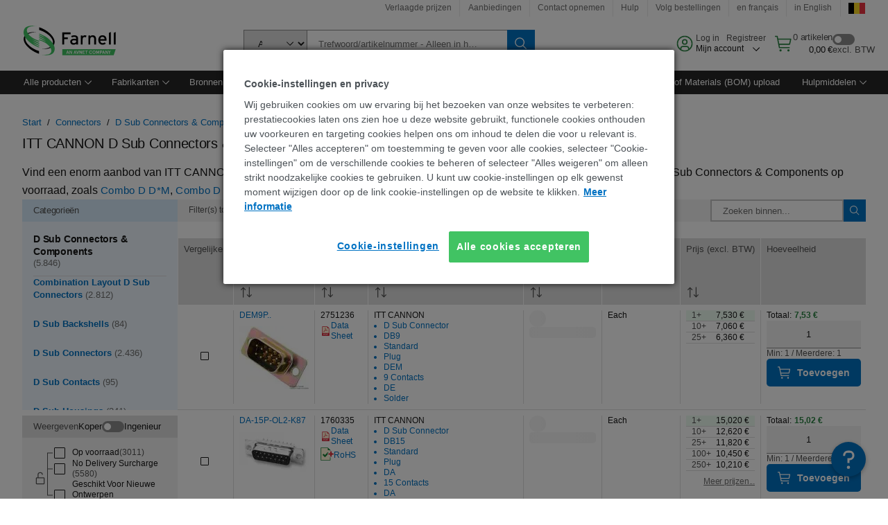

--- FILE ---
content_type: application/javascript
request_url: https://be.farnell.com/2FDP0FRWSmS8OT2O4ekywnr5/EtOabGQJkcNfLpkYL9/BxRDUWU/XQ8/ZWjNAeEAB
body_size: 180837
content:
(function(){if(typeof Array.prototype.entries!=='function'){Object.defineProperty(Array.prototype,'entries',{value:function(){var index=0;const array=this;return {next:function(){if(index<array.length){return {value:[index,array[index++]],done:false};}else{return {done:true};}},[Symbol.iterator]:function(){return this;}};},writable:true,configurable:true});}}());(function(){KF();DKW();v6W();var n5=function(V6){return !V6;};var jm=function(R3,cw){return R3 instanceof cw;};var k8,nf,ZK,P5,Ec,Yk,JP,mZ,kJ,DS,D0,TB,t5,XJ,NK,WP,JJ,Af,GU,SK,X8,kZ,wr,vR,LW,tm,fv,DP,fT,vf,GF,QR,I0,cJ,tr,xm,SZ,j6,Dc,IW,Zd,zb,O8,TF,ML,D8,QS,qS,IS,lX,zB,bM,mk,lk,qM,fZ,I3,Vb,A6,r0,Pb,Bc,XW,QL,XM,wh,JZ,CP,vT,jk,b4,kr,WF,jS,tU,PR,AM,Z3,KZ,Zk,PB,bw,j5,jT,Nm,hR,vw,cX,ZF,sT,Wq,Ed,Uv,U4,DX,xF,lr,Qm,nT,LM,Vw,dZ,mN,Xh,Zb,lF,sF,Bm,UN,fB,P3,bS,IJ,mh,n3,Sw,bF,sW,Dt,lB,H,H0,zd,Nb,V3,pW,U,zZ,xN,CR,xv,Rk,wM,O3,cK,LQ,vm,ZT,TQ,k1,zX,c5,q0,xQ,P8,FT,Id,hr,RQ,pL,UM,NX,SL,Q3,qd,hB,mM,K8,At,C,Yq,DJ,Gv,L4,hN,vv,WM,B8,zR,Gm,Mr,N0,Tr,I5,fL,pM,Uw,vB,JU,xU,xX,SP,zP,Uc,hq,w4,XS,L1,kR,x1,PK,qK,R4,G,Am,Q8,EF,S1,HX,RN,dQ,Ud,ER,fS,Kh,nd,Er,SJ,NZ,qB,Et,qW,zQ,PW,S3,rJ,mT,L8,QJ,US,AW,mr,Cf,ck,cc,kf,FR,Ob,vc,g4,RZ,Yd,dr,XP,U6,M3,EM,Zc,H5,DR,nk,nQ,sK,AL,jN,bh,j8,gQ,Tb,OW,jM,Fq,Zf,DU,xw,Mv,QZ,CM,Uk,fr,O0,NJ,EU,tb,z6,BB,Lt,TW,Mq,qc,Nf,Ym,vP,V1,Kc,YZ,M6,Kk,mt,jZ,w,Zr,Um,Fd,vk,I4,Ik,PL,Fc,Yv,LK,Vt,JQ,Jf,ZR,WZ,KT,gd,mJ,r8,V8,fk,mf,Jd,Od,zw,qr,Yw,lw,lS,NL,OP,DM,Sb,Y4,md,wQ,G4,Mt,cm,OL,Pw,f8,tK,nZ,Gd,jt,cb,H8,mB,v8,M1,JF,wk,Xq,Ub,fq,Xt,UK,Oh,Jv,Kr,cF,xf,RR,lt,tB,Xc,zf,n8,BF,P1,TL,VJ,jQ,Ek,UL,JR,wP,Rr,WT,Cb,nR,CB,NM,sr,D4,OJ,J5,MB,Xm,rL,f5,A0,r5,VU,bJ,Rw,sv,mS,HN,D,bb,Qr,f0,sQ,VP,G8,vZ,XK,BL,Dr,rN,NQ,lJ,RT,J0,kF,Ih,X4,B1,gJ,UZ,S8,rP,s8,wd,vr,tk,PJ,PT,gh,hh,jW,Mc,Hk,x4,dd,KB,CQ,XN,st,bK,zM,sb,gm,b1,Rq,dR,Wv,T5,LR,Ft,WQ,XZ,Vv,BN,OK,Q0,jf,RB,Fr,b5,bW,df,P,E8,S4,Z4,Of,lm,BP,Ad,Pd,Ut,zk,zm,KJ,sR,OB,fh,gw,jr,kQ,gK,kw,kW,tX,Ur,AK,mQ,Vf,E0,fK,pS,sN,dP,d8,Lq,AP,TT,Xf,qf,Jm,gN,nX,p3,wT,ZL,Qw,Tk,Jw,RW,Hd,OZ,s6,QN,IQ,NP,S6,IP,X1,wt,r4,Dq,G5,qN,jB,nF,db,xW,YX,A8,lQ,dw,TK,O,l1,dS,ES,GZ,v5,gc,MK,gX,XL,q5,dM,cv,VK,LN,tR,FM,pf,AS,D3,t3,rT,NU,Jq,Rm,nb,Rt,E1,GT,QF,Cv,sf,Hh,SB,x3,vF,TR,E5,R0,I6,Wt,W8,Pm,J4,Ir,g5,wc,MF,DQ,SM,ZS,vq,VL,BS,BX,CF,pv,pR,j3,D6,rQ,qT,VQ,xc,AZ,ZB,k0,bc,m4,ft,JL,nh,RM,v4,SX,zr,Sm,Dh,GN,jP,z8,qk,hd,xh,m5,xM,wq,VM,DT,PN,sX,FZ,AN,g6,pQ,x5,ww,KM,jb,SW,wv,W6,YL,P4,C3,Tw,EJ,dU,C6,ZN,NS,Vc,bk,MR,Zw,sP,kL,Bt,L,Tt,kX,KR,mF,F6,Rb,Yb,rF,rU,gB,m0,zh,n1,KL,bP,qJ,x0,Jk,Wb,cq,hJ,JB,WK,RS,cr,ZM,LP,G6,Lf,Xk,g3,ct,Vr,gW,Sc,q8,SQ,Pr,Eb,C1,Wk,Sd,T0,QM,cN,qb,cP,dv,hK,Kt,rk,WW,Tv,FN,q4,d6,z5,tF,k5,bm,YS,OU,bL,Lr,Bb,ZU,dB,t8,Mb,FB,HQ,xt,Pk,R5,It,C5,FX,kK,w6,f4,S,g8,KU,lh,C8,TJ,Ah,WU,B,RL,F4,Wf,sU,QW,Ww,Rh,b8,dc,Kv,hb,Z5,Rd,tW,tq,NW,hF,GK,h8,Pt,A3,jR,bZ,hL,LJ,Ov,O4,lP,Pq,HP,Qv,fX,CN,rw,GJ,rB,IN,H1,mR,p4,k3,dT,p6,Zq,YJ,Ck,qP,OF,U8,Fb,YB,qw,wX,vQ,XB,CU,St,pK,FU,z3,EQ,EN,p5,Cd,JM,J6,lM,HZ,k6,JT,CZ,bN,Lh,p8,Qh,v3,q6,qR,k4,tv,xd,R8,rW,O5,Ic,Kb,nm,l4,rR,g0,Sq,M0,DB,rX,wB,V,Xd,Ht,Bw,P0,rv,nr,kT,IT,hP,xS,rc,MN,GR,Qf,l3,wS,W5,OT,Jr,Dd,wZ,Jc,GL,q,G3,O1,kv,pw,WJ,gM,YW,Nc,kq,NF,nP,PU,Sr,nv,AX,YU,gZ,rq,PF,D5,j0,d5,ph,UP,M5,bU,Fw,Gb,pb,pt,zt,xk,Dw,RF,bT,rh,WX,fJ,CX,t4,OX,X3,hm,X,rm,Ev,GM,Cw,Em,pr,Fm,I1,AT,Nk,pF,CK,lT,A1,l6,Kd,Tc,Vk,Iw,VT,E3,W0,Vm,bt,Jb,c0,Q5,Ab,JW,pP,qq,FQ,X6,w3,xP,U1,bX,Nh,f1,YT,BT,Bf,kd,YF,L0,xb,AQ,mq,TN,jF,Zh,hM,MQ,xr,MX,b3,nJ,Gk,Q,Km,Bd,cB,mP,Tf,NR,Xb,Lb,sZ,Tm,Ch,ZJ,rt,tJ,Q4,Nr,lb,xJ,Th,H3,HJ,bR,RP,bf,Wh,hQ,WR,VR,GS,w0,Qb,bd,mb,R1,nM,W4,Hm,fW,ZW,Nd,sJ,QU,CL,d0,K6,vt,LL,Y8,Lv,Ef,HK,EP,HS,Bq,YN,JN,nW,S0,Vd,DZ,pJ,J8,r6,tt,cW,g1,RJ,UX,tP,Mw,Fh,I8,v6,KX,AB,Xw,sw,b6,LB,dq,AJ,q3,RK,QX,dX,Y,lf,Xv,WS,TP,kb,HW,KQ,Sf,Wd,Gr,Wm,Gw,Zv,Br,fN,sm,Hb,m3,b0,gk,nB,Yr,qZ,UB,YP,wb,Eh,ld,vJ,jL,Z8,fd,Wr,mv,UQ,XQ,br,dK,qt,Hw,Ew,MZ,dJ,j1,NN,hW,B5,kB,fm,wW,K4,Qc,n0,HM,mK,GP,Gf,mW,wN;var Lc=function(){return ["\x61\x70\x70\x6c\x79","\x66\x72\x6f\x6d\x43\x68\x61\x72\x43\x6f\x64\x65","\x53\x74\x72\x69\x6e\x67","\x63\x68\x61\x72\x43\x6f\x64\x65\x41\x74"];};var Ak=function(){return ZP.apply(this,[xt,arguments]);};var zN=function(fw,E6){return fw>=E6;};var ZP=function mm(Kq,Y6){var J3=mm;while(Kq!=jF){switch(Kq){case GZ:{Kq=jF;return jc;}break;case Tf:{Kq=GZ;while(dN(SN,B4)){if(tN(GB[V4[U3]],rM[V4[KP]])&&zN(GB,U5[V4[B4]])){if(c8(U5,Lm)){jc+=r3(bh,[Qq]);}return jc;}if(Aw(GB[V4[U3]],rM[V4[KP]])){var s5=j4[U5[GB[B4]][B4]];var Kw=mm(xt,[s5,SN,GB[KP],T6(Qq,VB[CJ(VB.length,KP)])]);jc+=Kw;GB=GB[B4];SN-=c3(QM,[Kw]);}else if(Aw(U5[GB][V4[U3]],rM[V4[KP]])){var s5=j4[U5[GB][B4]];var Kw=mm.apply(null,[xt,[s5,SN,B4,T6(Qq,VB[CJ(VB.length,KP)])]]);jc+=Kw;SN-=c3(QM,[Kw]);}else{jc+=r3(bh,[Qq]);Qq+=U5[GB];--SN;};++GB;}}break;case xS:{while(pB(fQ,mw.length)){gP()[mw[fQ]]=n5(CJ(fQ,B3))?function(){return c3.apply(this,[Dt,arguments]);}:function(){var WB=mw[fQ];return function(H6,Tq,V5,nw){var Ok=jJ(vN,Tq,V5,Td);gP()[WB]=function(){return Ok;};return Ok;};}();++fQ;}Kq-=RL;}break;case Lf:{while(pB(wm,Oq.length)){HB()[Oq[wm]]=n5(CJ(wm,m6))?function(){return c3.apply(this,[Kt,arguments]);}:function(){var Dk=Oq[wm];return function(n4,F3,fR){var m8=Cm.apply(null,[n4,F3,n5(n5(B4))]);HB()[Dk]=function(){return m8;};return m8;};}();++wm;}Kq+=GS;}break;case dT:{Kq+=Fh;Qq=CJ(BJ,VB[CJ(VB.length,KP)]);}break;case AZ:{var rb=UR[DN];var C4=B4;while(pB(C4,rb.length)){var lq=HR(rb,C4);var kN=HR(zJ.tL,YQ++);T4+=r3(bh,[fP(Md(fP(lq,kN)),A5(lq,kN))]);C4++;}Kq=Xt;}break;case Dt:{var mw=Y6[RU];wR(mw[B4]);Kq=xS;var fQ=B4;}break;case xt:{var U5=Y6[RU];var SN=Y6[FF];var GB=Y6[Df];var BJ=Y6[tT];if(Aw(typeof U5,V4[XR])){U5=Lm;}Kq=dT;var jc=T6([],[]);}break;case gX:{for(var Qk=B4;pB(Qk,c4[vb[B4]]);++Qk){gR()[c4[Qk]]=n5(CJ(Qk,U3))?function(){VN=[];mm.call(this,Ov,[c4]);return '';}:function(){var KN=c4[Qk];var O6=gR()[KN];return function(Yc,lc,Lk,ON,IB){if(Aw(arguments.length,B4)){return O6;}var WN=W3(hK,[xR,lc,Lk,ON,MP]);gR()[KN]=function(){return WN;};return WN;};}();}Kq=jF;}break;case rX:{var kk=Y6[RU];zJ=function(Oc,PP,tQ,s3){return mm.apply(this,[Gt,arguments]);};return dk(kk);}break;case Xt:{return T4;}break;case Xf:{Kq+=bT;return [Hc,X5,m6,Nw(X5),Nw(Ac),U3,Nw(B3),nN,XR,Nw(pN),Nw(Ac),X5,Nw(sB),F8,Nw(KP),Ac,Nw(wJ),cR,L5,Nw(Ib),X5,B4,[m6],Nw(F8),sB,Nw(pN),Nw(kP),m6,Nw(U3),Nw(XR),KP,Nw(KP),Nw(m6),U3,XR,kP,Nw(vd),cQ,Nw(KP),Nw(B3),Hc,Nw(L5),Nw(cR),Nw(L5),Nw(BR),Nw(KP),Mk,Nw(d4),Nw(XR),Nw(Ib),Nw(B3),lN,Nw(d4),XR,Ac,Nw(X5),Nw(w5),Ld,Nw(w5),Nw(kP),X5,Nw(XR),x8,Nw(X5),Nw(KP),KP,Ib,Ac,Nw(kP),Nw(cR),kP,pN,B4,[m6],Nw(wJ),pm,Nw(pN),Ib,Nw(L5),Nw(Mm),x8,B4,Nw(kP),Nw(KP),KP,pm,Nw(Y5),B4,Ow,Nw(L5),Nw(cQ),N3,Nw(Ib),[cR],S5,cR,Nw(U3),KP,Nw(MP),nc,Nw(X5),x8,KP,Nw(XR),Nw(m6),Nw(A4),hw,Nw(hw),T3,U3,Nw(Ib),[cR],Qd,Nw(Y5),kP,Ib,Nw(tw),Nw(FJ),U3,X5,Nw(Mm),Ib,Nw(x8),wJ,Nw(m6),Nw(pN),S5,Nw(cR),x8,Nw(w5),pN,Nw(kP),KP,Nw(L5),XR,Nw(X5),Nw(B3),B3,Nw(XR),Nw(kP),Hc,Nw(L5),KP,Nw(Mm),vd,Nw(Mm),U3,cR,Nw(U3),L5,Nw(pN),Nw(N3),YR,Nw(Y5),U3,kP,m6,Nw(kP),Ac,Nw(KP),Nw(KP),Nw(kP),Ib,Nw(XR),Nw(Ac),cR,U3,[B4],Nw(KP),m6,KP,Nw(wJ),kP,Nw(L6),F8,Nw(kP),KP,XR,Ib,Nw(X5),[tw],XR,Nw(f6),Ib,L5,Nw(cQ),x8,Ib,Nw(d4),kP,XR,Nw(SR),pm,XR,d4,Nw(Mm),X5,Nw(Ac),Nw(XR),Nw(U3),KP,w5,Nw(MP),BQ,Uq,Ib,Nw(B3),Nw(Mk),Uq,Td,Nw(kP),Hc,[tw],Nw(IR),U3,kP,Nw(N8),U3,[B4],cR,Nw(w5),cR,XR,Nw(Fk),Dm,B4,B3,Nw(X5),B3,B4,Nw(U3),x8,Nw(sB),gb,Nw(pN),cR,Nw(cR),Ib,Ac,Nw(KP),Nw(rd),FJ,Nw(Td),X5,Ac,Nw(B6),wJ,w5,Nw(cR),B4,B4,pk,Nw(N8),Ib,Nw(pm),Td,Nw(Ib),Nw(kP),Nw(Dm),gb,kP,Nw(pN),Nw(w5),Hc,Nw(cR),Nw(kP),Mm,Nw(d4),KP,Nw(XR),wJ,Nw(B3),d4,XR,Nw(X5),B4,X5,Nw(kP),Hc,KP,Nw(Bk),d4,wJ,Nw(kP),Ib,Nw(N3),N3,Nw(XR),Nw(U3),XR,m6,Nw(km),Nw(x8),x8];}break;case Ov:{var c4=Y6[RU];Kq=gX;}break;case tF:{while(pB(N4,p1[V4[B4]])){K3()[p1[N4]]=n5(CJ(N4,Ib))?function(){Lm=[];mm.call(this,Q,[p1]);return '';}:function(){var qQ=p1[N4];var P6=K3()[qQ];return function(jw,z4,bB,Q6){if(Aw(arguments.length,B4)){return P6;}var s4=mm(xt,[hk,z4,bB,Q6]);K3()[qQ]=function(){return s4;};return s4;};}();++N4;}Kq=jF;}break;case Gt:{var Lw=Y6[RU];var Zm=Y6[FF];var bQ=Y6[Df];var DN=Y6[tT];Kq=AZ;var T4=T6([],[]);var YQ=Z6(CJ(Lw,VB[CJ(VB.length,KP)]),B3);}break;case Q:{var p1=Y6[RU];var N4=B4;Kq=tF;}break;case RW:{var Oq=Y6[RU];Sk(Oq[B4]);var wm=B4;Kq=Lf;}break;case Zr:{Kq+=nf;M8=[[Nw(Mm),Ib,Ac],[pN,Nw(pN),cR,Nw(cR)],[BQ,Uq,Ib,Nw(B3)],[],[Nw(B3),U3,L5],[Nw(cR),x8,Nw(U3)],[],[],[]];}break;case ZS:{Kq=jF;return [Ib,Nw(B3),Nw(km),Fk,Nw(U3),Nw(w5),cR,L5,Nw(Uq),wJ,w5,m6,Nw(tw),B3,KP,Nw(L5),w5,Nw(m6),XR,X5,XR,B4,Nw(cQ),rd,[B4],Nw(N8),Bk,d4,KP,Nw(x8),Ib,Nw(Ib),X5,L6,Ac,Nw(x8),X5,pm,Ac,Nw(lN),lN,Nw(wJ),XR,Nw(Nq),[U3],Nw(Mk),x6,L5,Nw(lN),cQ,Nw(X5),B3,Nw(XR),Nw(KP),Nw(KP),L5,Nw(B3),Nw(pN),Nw(XR),Nw(Ac),U3,Nw(L5),Ac,Nw(Hc),L5,Nw(L5),Nw(U3),X5,Nw(kP),U3,pN,Nw(x8),XR,d4,kP,Nw(AR),MJ,Nw(x8),[KP],x8,Nw(U3),pN,Nw(X5),Y5,Nw(Ld),Y5,X5,Nw(L5),km,UJ,Nw(x8),m6,cR,Nw(cR),Nw(S5),E4,Nw(U3),kP,B4,Nw(GQ),QQ,KP,Nw(wJ),U3,cR,Nw(l8),QQ,Nw(d4),Mm,Nw(Y5),Nw(Nq),Nq,wJ,Nw(Y5),U3,B4,Nw(KP),KP,Nw(KP),X5,Nw(kP),Y5,Nw(m6),Ib,[m6],L5,XR,Ib,KP,KP,XR,B4,Nw(pN),U3,Nw(Ac),kP,Nw(GQ),E4,Nw(U3),wJ,Nw(Mm),L5,Nw(Rc),hw,wJ,B4,Nw(x8),cR,XR,m6,Nw(X5),Nw(pN),tw,Nw(Mm),wJ,Nw(x8),Gc,Ac,Nw(Hc),L5,Nw(Dm),rd,[B4],Nw(B3),x8,Nw(PQ),Y5,m6,Nw(cR),d4,Ac,Nw(KP),B3,Nw(XR),Nw(Bk),YR,Nw(l5),Nw(U3),Nw(km),gb,vd,Ib,Nw(Ib),X5,Nw(Mm),kP,Nw(GQ),[U3],U3,L5,Nw(A4),Dm,F8,Nw(KP),Ac,Nw(wJ),cR,L5,Nw(Ib),X5,Nw(B3),x8,Nw(jd),BQ,Nw(Mm),Y5,Nw(Mm),Nw(Hc),pm,Nw(U3),pN,Nw(X5),kP,B4,Nw(pk),Nw(U3),Nw(B3),X5,Mm,[B4],Nw(N8),Bk,m6,Nw(m6),kP,Nw(jd),gb,Ac,Nw(U3),[L5],Nw(Ib),Nw(Ac),Nw(N3),Ow,Nw(KP),Nw(L5),KP,Nw(KP),m6,KP,B3,KP,Nw(kP),m6,Nw(w5),wJ,Nw(x8),Nw(Ib),wJ,Nw(m6),sB,B4,Nw(m6),Nw(pN),Nw(Y5),Mm,nN,Nw(Ld),Hc,x8,KP,Nw(L5),Nw(BR),cQ,Nw(m6),wJ,KP,Nw(XR),Nw(X5),MJ,Nw(tw),Nw(L6),Nw(kP),KP,Nw(XR),B3,Nw(L6),M4,km,Nw(X5),cR,U3,pN,Nw(Mm),Nw(N3),jd,Nw(XR),B4,Nw(X5),Ib,Ac,Nw(lN),tw,x8,Nw(Ib),pN,m6,Nw(EB),F8,Nw(XR),Nw(U3),Nw(L6),kP,Nw(U3),[KP],Ib,Ac,Nw(EB),sB,Nw(Ib),B4,Nw(Dm),Gc,B4,pN,Hc,Nw(km),B3,Nw(Ib),X5,Nw(Mm),X5,Nw(wJ),Ac,Mm,Nw(Y5),kP,Ib,Nw(km),wJ,Nw(x8),pN,Nw(Ac),Nw(U3),x8,Nw(Y5),Y5,Nw(wJ),Mm,Nw(kP),Nw(U3),x8,Nw(KP),x8,Nw(X5),Nw(m6),wJ,Nw(x8),Nw(x8),Mm,Nw(d4),x8,Nw(d4),Nw(U3),x8,Nw(Td),N8,Nw(Ib),Nw(vd),N3,Nw(XR),KP,Nw(kP),X5,U3,L5,Nw(sd),lN,B3,Nw(tw),x8,Nw(Ib),pN,m6,Nw(L5),XR,KP,w5,Nw(U3),XR,Nw(m6),Nw(pN),x8,Nw(x8),U3,kP,Nw(BR),nN,pN,Nw(KP),Nw(Ib),Nw(UJ),gb,Nw(cR),Nw(kP),XR,X5,Nw(cQ),Hc,X5,m6,Nw(X5),Nw(Ac),U3,L5,Nw(XR)];}break;}}};var Om=function(){return ZP.apply(this,[RW,arguments]);};var c8=function(t6,H4){return t6==H4;};var QP=function fb(Im,OQ){'use strict';var Db=fb;switch(Im){case Ov:{var N5=OQ[RU];var bq;VB.push(N6);return bq=N5&&c8(NB()[Wc(kP)](n5(n5(B4)),qm,lM),typeof rM[T8()[zc(Ib)](OR,EB,l5,f3)])&&Aw(N5[gP()[Cc(L5)](x8,gb,Y3,MP)],rM[T8()[zc(Ib)].apply(null,[OR,IR,N8,f3])])&&tN(N5,rM[T8()[zc(Ib)](OR,MJ,rd,f3)][HB()[ZQ(L5)](xB,qm,n5(n5({})))])?gP()[Cc(Gc)](lN,FP,R6,S5):typeof N5,VB.pop(),bq;}break;case wT:{var Pc=OQ[RU];return typeof Pc;}break;case M0:{var n6=OQ[RU];var QB=OQ[FF];var F5=OQ[Df];VB.push(lR);n6[QB]=F5[tN(typeof L3()[K5(km)],'undefined')?L3()[K5(Ib)](pk,L5,x7):L3()[K5(XR)].apply(null,[c6,B4,nO])];VB.pop();}break;case FK:{var S7=OQ[RU];var rl=OQ[FF];var lg=OQ[Df];return S7[rl]=lg;}break;case O:{var QC=OQ[RU];var ZO=OQ[FF];var UC=OQ[Df];VB.push(FC);try{var FE=VB.length;var Vx=n5({});var mH;return mH=Fg(rK,[K3()[s2(cR)].call(null,w5,m6,Hl,RO),HB()[ZQ(lN)](GU,YR,Nq),cp()[vA(cQ)](L6,Mr),QC.call(ZO,UC)]),VB.pop(),mH;}catch(ss){VB.splice(CJ(FE,KP),Infinity,FC);var fs;return fs=Fg(rK,[K3()[s2(cR)](vd,m6,Hl,RO),NB()[Wc(Bk)](IE,rx,IT),cp()[vA(cQ)](L6,Mr),ss]),VB.pop(),fs;}VB.pop();}break;case RW:{return this;}break;case Y:{var UO=OQ[RU];var tp;VB.push(sE);return tp=Fg(rK,[NB()[Wc(PQ)](xR,f2,P1),UO]),VB.pop(),tp;}break;case AL:{return this;}break;case A1:{return this;}break;case dK:{var IC;VB.push(Fl);return IC=cp()[vA(Dm)](hw,jL),VB.pop(),IC;}break;}};var dG=function(){return bs.apply(this,[GK,arguments]);};var GY=function XE(RC,ms){'use strict';var D7=XE;switch(RC){case fv:{var YG=ms[RU];var kE=ms[FF];var ME=ms[Df];VB.push(dY);YG[kE]=ME[tN(typeof L3()[K5(hG)],T6([],[][[]]))?L3()[K5(Ib)].call(null,pk,jg,PC):L3()[K5(XR)](Pn,MJ,EY)];VB.pop();}break;case mf:{var ZE=ms[RU];var l7=ms[FF];var Lg=ms[Df];return ZE[l7]=Lg;}break;case Xf:{var Vq=ms[RU];var dn=ms[FF];var B9=ms[Df];VB.push(JA);try{var VI=VB.length;var Z7=n5(FF);var hp;return hp=Fg(rK,[K3()[s2(cR)](d7,m6,Hl,fX),HB()[ZQ(lN)].apply(null,[jt,YR,Ow]),cp()[vA(cQ)].call(null,L6,fh),Vq.call(dn,B9)]),VB.pop(),hp;}catch(AE){VB.splice(CJ(VI,KP),Infinity,JA);var bE;return bE=Fg(rK,[K3()[s2(cR)](XR,m6,Hl,fX),NB()[Wc(Bk)](nN,rx,jW),cp()[vA(cQ)](L6,fh),AE]),VB.pop(),bE;}VB.pop();}break;case vT:{return this;}break;case ZX:{var YI=ms[RU];VB.push(LH);var DO;return DO=Fg(rK,[NB()[Wc(PQ)].apply(null,[n5(n5(KP)),f2,BS]),YI]),VB.pop(),DO;}break;case AW:{return this;}break;case Ov:{return this;}break;case nM:{VB.push(Jz);var jz;return jz=cp()[vA(Dm)].call(null,hw,cv),VB.pop(),jz;}break;case U0:{var Vg=ms[RU];VB.push(Z9);var bY=rM[gR()[nn(B4)](IR,Ac,Eh,bH,n5(n5([])))](Vg);var fE=[];for(var Fn in bY)fE[cp()[vA(Ib)](VH,Nl)](Fn);fE[L3()[K5(Dm)].call(null,FP,Ld,X7)]();var Zs;return Zs=function DE(){VB.push(VY);for(;fE[cp()[vA(B4)].apply(null,[km,hr])];){var sz=fE[NB()[Wc(gb)](Mm,Uq,Hx)]();if(YH(sz,bY)){var xs;return DE[L3()[K5(Ib)](pk,L6,qT)]=sz,DE[Aw(typeof gP()[Cc(KP)],T6([],[][[]]))?gP()[Cc(B3)](f6,hC,cQ,hY):gP()[Cc(cQ)].apply(null,[n5(n5(KP)),Rc,QO,EB])]=n5(KP),VB.pop(),xs=DE,xs;}}DE[Aw(typeof gP()[Cc(jg)],T6('',[][[]]))?gP()[Cc(B3)].apply(null,[L6,IA,qx,tw]):gP()[Cc(cQ)](Y5,Rc,QO,km)]=n5(wG[XR]);var Mn;return VB.pop(),Mn=DE,Mn;},VB.pop(),Zs;}break;case Yr:{VB.push(CA);this[gP()[Cc(cQ)](E4,Rc,hI,S5)]=n5(B4);var mO=this[Aw(typeof gP()[Cc(Ow)],T6([],[][[]]))?gP()[Cc(B3)](kO,U3,P9,hk):gP()[Cc(Ys)](Bk,hY,dU,Gx)][B4][T8()[zc(lN)](jx,n5(n5({})),n5(n5({})),UJ)];if(Aw(NB()[Wc(Bk)].call(null,pN,rx,cF),mO[K3()[s2(cR)](MJ,m6,Hl,q9)]))throw mO[cp()[vA(cQ)](L6,RA)];var P7;return P7=this[L3()[K5(Ys)](Y5,n5(n5({})),PO)],VB.pop(),P7;}break;}};var Cn=function(){jY=["^U7fZ\nD$[","d\vCOB\t\x40\"T7RI6","b9Y]=CB",",\"","7C<WO2","4j=E>t","A4I>uf","u","E \x07\v\x4037l6F^)","`4\n\'\f\b4JU\t","XP:\x40Y","]K.-\v4\b","5^-q^6\r7/U9H","Y1<","(AI\"","ZOe\tH$7V<Z\x00,\r+Xx;YSt\x40\\OP,E<+",">Q\x00h/\x07\v#\by(<YH","I,\bB\vT V^\ny#","6","V<B","7#J",";O<FO4Y\x00!Y4,OD\f:\x40ZOW+UK:7X-","]7B","9\\Z","YB,8Q  ^*GT5:1X","/\nO8wJ\x40\vY7","h~=}"," \r\rF\"&H","5\r","$L#!R;]R/T2\bB,+","W:6\x00","V(%-Y49DUFKE\x00K<7_","+QN2","G\\\x00[ U-mrm0Q^)","x.\r)(Z=6","(_U aA\vS","\"7H6X^\x3f\'\t-B+","&2g","YO8\x00","\x3f",")>OC:"," L3&R/Q B+\r","B1","5[Z/","]\x075\x07\rR%MZ94I_^:ZCO\x40$\bLp=]y\x40\rK>H)6\x00E++Bu5BK","RT!G1,BL\nO;IGZ","(&","(S+H$=Iy]\x07:\v%\tUx*CR:H","Z83I<P5I)\t\x0001\vJ=*","O94\fXZ Jh\x3f","K7","`^{\r6\fX7*OI^\'\x40\x00BeF&;_<|","\b[\"7U-gI2\r","\x07\t*"," ","0\x40O;^7\t]<7m8X","4","Z(0 \bT>","`","H-FU<\v","\x40Y=CK","H31^5QT6\r\r6","9_>K\x00FC\nD","4^\vu5BK","1U_,\t\v\x07B;-_U7V","\fBU1LZY+","Pd6B0R$","J91Hz$]ou+","WZ2","\x40","&J^W&","^=(L^\x07[OS","J83I\x40","I ,\x40GM5\\M_5","Z$","H80","I.=Y","\'[KZ1-E%5R7yU2\f%E76","S1LE\rY=","Ii~","P7\bB+7rZ N\fU","awrZ6\r<!\x00I6,","\x00!I,","&JIE1y\"=O6WW\t(\b^","#","0\x40=",">Q\x00o21m;,[y=[]","JO\x40\x40S=","\"\th$&I0VO>","_=6\v`H\'NI\n","1\x07","3\\5!","+A7-HT\"J","\\_","B47IU0","=\bM*","P^","W","!","Z.+\x00\\4=H","7%X","]","{\r6\fX7*","\x00Y^&","\x07*X17","]\rT0ZMe0","Z3`\rK>","\fH<","Y,\tL\"\'K","F\"Z:\\","\x3fF\x3f>^8Z","W\r<Q1","D76\nc\nV6J\\","9>H\rw;L","7CKD\f\tL\"$Z5","K#","t.OE","6\x07(",")H","H \"v0ZI\r\r\v-B","0DM;DK","Y","H]E","A4a","1\x40","&X7*\n","\tM-","H7\x07\vD\f","\tmy\b^O\b\x07\bFM#\tqPCAa\'>{$]|=","\r","_BQ,e5<\\-\\","A_ob","q$eV-\'p >B};ds[)(d7z:O|L\x3fI","\tJ","O1FL","G \'O"];};var Sx=function(Cz,tI){return Cz>>tI;};var Qs=function(ZC,WG){return ZC!=WG;};var A5=function(In,O2){return In|O2;};var hg=function(Bp){if(Bp===undefined||Bp==null){return 0;}var PH=Bp["toLowerCase"]()["replace"](/[^a-z]+/gi,'');return PH["length"];};var NE=function(){return bs.apply(this,[U0,arguments]);};var r3=function HH(TH,fg){var Xz=HH;for(TH;TH!=Cv;TH){switch(TH){case AL:{VB.push(Ac);wR=function(cn){return r2.apply(this,[nM,arguments]);};HH(qr,[Az,BE,Ib,n5([])]);TH+=hF;VB.pop();}break;case Rr:{TH=Cv;if(pB(Sp,Y2.length)){do{T8()[Y2[Sp]]=n5(CJ(Sp,d4))?function(){return c3.apply(this,[Gt,arguments]);}:function(){var Sg=Y2[Sp];return function(rn,Mp,w7,Hn){var xI=zJ.call(null,rn,hw,pk,Hn);T8()[Sg]=function(){return xI;};return xI;};}();++Sp;}while(pB(Sp,Y2.length));}}break;case UX:{var wE=T6([],[]);var Dp=mG[m9];TH=tX;}break;case gh:{var rY=Z6(CJ(gx,VB[CJ(VB.length,KP)]),Ib);var sY=mG[K7];TH+=UZ;for(var O9=B4;pB(O9,sY.length);O9++){var AA=HR(sY,O9);var Xp=HR(jJ.Ot,rY++);PA+=HH(bh,[fP(Md(fP(AA,Xp)),A5(AA,Xp))]);}}break;case sT:{return PA;}break;case bh:{TH+=RT;var j2=fg[RU];if(LG(j2,Fr)){return rM[Zp[U3]][Zp[KP]](j2);}else{j2-=sK;return rM[Zp[U3]][Zp[KP]][Zp[B4]](null,[T6(Sx(j2,d4),Ef),T6(Z6(j2,Vv),jM)]);}}break;case O:{TH-=XL;var Y2=fg[RU];dk(Y2[B4]);var Sp=B4;}break;case Kt:{TH=Cv;return [Nw(Ib),x8,N3,Nw(kP),Mm,Nw(Ib),Nw(pN),Nw(L5),cR,XR,Nw(pN),Nw(KP),Nw(Dm),sB,U3,Nw(rd),sB,Nw(EB),cQ,U3,cR,m6,Nw(Ib),B4,pm,Ib,Nw(KP),Nw(w5),vN,Ib,Nw(YR),Nw(B3),Nw(U3),x8,Nw(X5),x8,Nw(X5),d4,Nw(d4),Nw(pN),pN,XR,Nw(XR),kP,L5,Nw(pm),L5,Nw(pN),X5,Nw(pN),Nw(U3),Nw(U3),x8,Nw(Y5),Y5,Nw(x8),pN,Nw(pN),cR,Nw(cR),x8,Nw(U3),pN,Nw(L5),L5,Nw(cR),Nw(UJ),Ac,L5,d4,Nw(XR),Nw(m6),Nw(kP),nN,Ld,B3,Nw(w5),Nw(Ld),Nw(cR),Mm,wJ,Nw(w5),Nw(pm),wJ,B3,U3,Nw(Ib),cR,Nw(cR),Nw(pN),Nw(KP),Nw(Ac),L5,Ac,Nw(x8),X5,Nw(vd),Td,Nw(Ib),Nw(kP),Nw(KP),Nw(XR),Nw(Ac),km,Nw(Ib),U3,Nw(X5),B3,B4,L5,d4,Nw(XR),Nw(U3),Nw(cR),Nw(d4),Mm,[MJ],Nw(wJ),Mm,Nw(kP),Nw(U3),x8,B4,KP,km,KP,hY,Nw(Y5),x8,[B4],Nw(A4),MP,Nw(GQ),f3,Nw(jg),nc,Nw(Ib),[KP],Nw(A4),MP,Nw(FJ),Nw(Gc),SR,x8,[B4],Nw(GQ),Gc,B4,FJ,[pm],d4,Nw(Ib),Nw(vg),YR,[IR],Nw(vg),B4,Nw(m6),hG,Ac,Nw(w5),Nw(kP),X5,Nw(XR),Nw(f3),Gc,B4,FJ,[pm],d4,Nw(Ib),Nw(vg),YR,[IR],Nw(IH),Yg,kP,Nw(x8),[Hc],Nw(YR),gb,x8,[B4],[Ys],Nw(Ib),[KP],Nw(A4),MP,[pm],d4,Nw(Ib),Nw(vg),MP,Ib,Nw(E4),F8,x8,[B4],[Ys],Nw(Ib),[KP],Nw(A4),MP,Nw(A4),B4,Nw(m6),SR,x8,[B4],Nw(GQ),Gc,B4,FJ,[pm],d4,Nw(Ib),Nw(vg),YR,[IR],Nw(vg),B4,A4,Nw(vg),sd,[Ld],Nw(sd),B4,B4,pm,[IR],Nw(vg),B4,A4,Nw(QQ),Uq,B4,pm,[IR],Nw(IH),[wJ],Nw(Ld),Nw(Bk),hG,Ac,Nw(w5),Nw(kP),X5,Nw(XR),Nw(f3),nN,Mk,[pm],d4,Nw(Ib),Nw(vg),MP,Ib,Nw(hG),Rc,Nw(GQ),f3,Nw(jg),MP,Nw(UJ),x8,[B4],Nw(A4),nc,Nw(f3),KP,nc,Nw(VH),QQ,Nw(U3),Nw(B3),Nw(Nq),QQ,KP,Nw(U3),Nw(Ib),Nw(Ac),Mm,Nw(nc),B6,FJ,Nw(sd),L6,x8,[B4],Nw(vg),KP,nc,Nw(Ib),[KP],Nw(A4),Nq,nN,Nw(l5),Yg,[w5],Nq,Nw(N8),IH,U3,Nw(hG),l5,Nw(rd),Hc,wJ,cR,Nw(L5),Nw(U3),Mm,Nw(vg),[wJ],Nw(f6),E4,Nw(jd),rd,Nw(AR),Mk,Nw(pN),Hc,Nw(Ys),N8,Nw(Ib),Nw(vd),N3,Nw(XR),KP,Nw(kP),X5,U3,L5,Nw(S5),hY,Nw(F8),Hc,wJ,cR,Nw(L5),Nw(U3),Mm,Nw(vg),IR,KP,KP,XR,L5,Nw(Ib),Nw(Y5),N3,Nw(XR),KP,Nw(kP),X5,U3,L5,XR,B4,Nw(pm),x8,[B4],Nw(vg),GQ,[vg],Nw(x6),nc,Nw(pN),Nw(B6),UJ,Nw(Y5),Nw(PQ),N8,Nw(FJ),Rc,Nw(Y5),kP,Ib,Nw(tw),nN,Nw(hG),sd,Nw(Ys),Nw(Gc),SR,x8,[B4],Nw(GQ),Gc,B4,FJ,[pm],d4,Nw(Ib),Nw(vg),YR,[IR],Nw(BE),km,[IR],Nw(jd),hw,U3,Nw(hG),jg,Nw(vN),Ys,Nw(YR),Yg,kP,Nw(x8),[Hc],d4,B4,[tO],L6,kP,Nw(x8),[Hc],Nw(T3),d4,FJ,Nw(Ld),Ys,Nw(YR),YR,Hc,Ac,Nw(kP),Nw(kP),Nw(M4),Fk,Nw(x8),[Hc],d4,B4,[tO],lN,Hc,Ac,Nw(kP),Nw(kP),Nw(M4),Fk,Nw(x8),[Hc],Nw(T3),d4,AR,Nw(sB),Ys,Nw(YR),vg,Nw(L5),[Rc],Nw(wJ),X5,Ac,Y5,B4,[tO],Ow,Nw(L5),[Rc],Nw(wJ),X5,Ac,Nw(Nq),B6,Fk,x8,[B4],Nw(A4),vg,Nw(IH),GQ,[vg],Nw(x6),nc,Nw(Ib),[KP],Nw(A4),sB,wJ,cR,Nw(L5),Nw(U3),Mm,Nw(vg),IR,KP,KP,XR,L5,Nw(Ib),Nw(Y5),N3,Nw(XR),KP,Nw(kP),X5,U3,L5,Nw(hG),GQ,Nw(Rc),vg,Nw(vg),[hG],Fk,Nw(f6),f6,Ib,pN,Nw(cR),Nw(cR),X5,Nw(Mm),KP,d4,Nw(pN),[qm],Nw(m6),FJ,w5,Nw(KP),Nw(cR),XR,Nw(U3),B3,Nw(XR),Nw(Mm),KP,d4,Nw(pN),[qm],Nw(m6),l8,Nw(L5),Nw(Ib),kP,Nw(wJ),KP,d4,Nw(pN),[qm],[jE],Rc,Nw(B6),UJ,Nw(Y5),PQ,Nw(Ib),Nw(U3),pN,U3,Nw(Y5),Nw(IH),QQ,U3,Nw(hG),Nw(d4),B4,pN,MP,[l8],Nw(Y5),Nw(L6),L6,x8,[B4],Nw(vg),GQ,[vg],Nw(x6),nc,Nw(Ib),[KP],Nw(A4),MP,Nw(B6),UJ,Nw(Y5),Nw(PQ),N8,nN,B4,Nw(UJ),x8,[B4],Nw(A4),QQ,Nw(l8),GQ,[vg],Nw(f6),l5,Nw(Nq),[kP],d7,Nw(jd),sd,Nw(GQ),B4,GQ,Nw(SR),[wJ],Nw(Nq),jg,L5,L5,KP,Nw(wJ),X5,Nw(kP),U3,d4,Nw(Ib),Nw(vg),Qd,Nw(FJ),YR,Nw(vN),x6,Nw(f3),sd,Nw(Ys),Hc,wJ,cR,Nw(L5),Nw(U3),Mm,Nw(vg),sd,x8,Nw(X5),Nw(m6),wJ,Nw(x8),Nw(hY),MJ,Nw(hw),[wJ],Nw(x6),XR,jg,Nw(vN),[WO],f3,Nw(l5),vg,B3,B4,Nw(lN),U3,Nw(Ow),Hc,FJ,[KP],Nw(A4),jg,Nw(hw),f6,Nw(sd),Nw(d4),hY,d4,L5,cR,Nw(pN),Nw(m6),Nw(Ac),Nw(E4),d4,[hG],Hc,Nw(Ys),GQ,Nw(Rc),f6,Nw(f6),jg,Nw(GQ),MP,Nw(MP),XR,sd,Uq,Nw(UJ),x8,[B4],Nw(A4),Rc,Nw(AR),GQ,[vg],Nw(x6),nc,Nw(pN),Nw(U3),pN,U3,Nw(Ib),[KP],X5,Nw(pN),[pm],Nw(Fk),Nw(nN),GQ,KP,XR,Nw(L5),Nw(w5),kP,Nw(f3),d4,sd,Mm,Nw(kP),Nw(BE),Mk,Nw(vg),[F8],f3,Nw(vg),f6,Nw(x6),MP,B4,[l8],Nw(Ib),[KP],X5,Nw(pN),[pm],Nw(Fk),Nw(nN),nc,Nw(w5),d4,Nw(XR),cR,Nw(FH),d4,sd,Mm,Nw(kP),Nw(BE),Mk,Ib,B4,B4,Nw(nN),Nw(FJ),jg,Nw(L5),Nw(Mm),x8,Nw(YR),IR,Nw(vN),Yg,[w5],T3,Nw(YR),IH,U3,Nw(l5),Fk,x8,[B4],Nw(A4),Qd,Nw(A4),KP,nc,U3,Nw(UJ),x8,[B4],Nw(A4),VH,Nw(hG),KP,nc,U3,Nw(UJ),x8,[B4],Nw(A4),SR,Nw(x6),KP,nc,U3,Nw(pN),[w5],MJ,Nw(BR),IH,U3,Nw(l5),Fk,Nw(IH),pk,Nw(Yg),jg,Nw(jg),Nw(m6),IH,x8,[B4],Nw(vg),KP,nc,Nw(Ib),[KP],Nw(A4),MP,Nw(w5),KP,d4,d4,Nw(MP),B4,Hc,Yg,[w5],S5,Nw(BQ),Hc,wJ,cR,Nw(L5),Nw(U3),Mm,Nw(vg),f6,Nw(U3),x8,Nw(Ys),N3,Nw(XR),L5,Nw(L5),L5,[pm],Nw(pm),UJ,Nw(Mk),l8,Nw(Mk),BQ,Nw(MJ),B4,MJ,Nw(Nq),Nq,Nw(Nq),Ld,Nw(Ld),YR,U3,Nw(Ow),B4,B4,Hc,x6,Nw(hG),B4,hG,Nw(Qd),Uq,B4,rd,Nw(Rc),B4,jg,Nw(hw),[F8],d7,Nw(l8),jg,Nw(GQ),Nw(XR),B4,U3,pk,Nw(BR),Mk,Nw(A4),Hc,Yg,[w5],l5,Nw(Td),gb,Nw(IR),[wJ],Nw(N8),f6,Nw(Rc),[wJ],Nw(N8),Hc,wJ,cR,Nw(L5),Nw(U3),Mm,Nw(vg),sd,x8,Nw(X5),Nw(m6),wJ,Nw(x8),Nw(hY),pk,Nw(IH),Hc,Fk,x8,[B4],Nw(A4),Td,Nw(Bk),GQ,Nw(l8),nc,Nw(PQ),Nw(f6),GQ,Nw(Ib),wJ,Nw(m6),Nw(nc),d4,Nw(d4),nc,Nw(w5),d4,Nw(XR),cR,Nw(FH),d4,Nw(d4),T3,[KP],Nw(GQ),Yg,Nw(sB),vN,Ib,XR,Nw(BE),Uq,U3,L5,Nw(AR),B4,IH,x8,[B4],Nw(vg),f3,Nw(jg),nc,Nw(Y5),Nw(IH),GQ,Nw(Rc),vg,Nw(vg),Nw(m6),IH,x8,[B4],[Ys],Nw(Ib),[KP],Nw(A4),MP,Nw(w5),KP,d4,Nw(Nq),rd,d4,L5,cR,Nw(pN),Nw(m6),Nw(Ac),Nw(hY),f3,Nw(vg),Rc,Nw(l8),[xR],[xR],MP,Nw(UJ),x8,[B4],Nw(A4),Az,Nw(T3),f3,Nw(vg),f6,Nw(x6),nc,Nw(Y5),x8,[B4],Nw(A4),A4,Nw(vg),hw,[w2],Nw(jg),FJ,Nw(Mk),[kP],GQ,Nw(sB),Fk,Nw(AR),f3,Nw(UJ),B3,Nw(w5),Nw(rd),vg,Nw(vg),sd,Nw(vN),Hc,[BQ],Nw(Ac),nc,Nw(w5),d4,Nw(XR),cR,Nw(FH),Nw(KP),Uq,B4,sB,Nw(IH),vg,[pm],Nw(x6),[kP],vg,Nw(L6),sB,Nw(IH),[N3],Nw(Yg),MJ,Nw(IR),L6,Nw(vN),Rc,Nw(Y5),kP,Ib,Nw(tw),Nw(BR),FJ,[KP],Nw(A4),QQ,Nw(S5),B4,Nw(m6),S5,Nw(X5),cR,Nw(L5),Nw(U3),Mm,Nw(nc),Gc,B4,FJ,Nw(GQ),l8,Nw(f3),Nw(XR),B4,jg,Nw(hw),[F8],l8,Nw(MJ),Nw(d4),hY,B4,U3,pm,Nw(pm),cR,kP,Nw(nc),pN,pm,Ld,Nw(FJ),[kY],Nw(hY),l8,Nw(Nq),rd,B4,U3,pm,Nw(pm),cR,kP,Nw(l8),L5,vg,Nw(w5),Nw(XR),Ib,Nw(vg),B4,IH,x8,[B4],[Ys],Nw(X5),Nw(vg),Nw(Ac),GQ,Nw(Ib),wJ,Nw(m6),Nw(nc),d4,Rc,Nw(Rc),jg,Nw(jg),FJ,Nw(Mk),MP,Nw(MP),XR,Nw(m6),IH,x8,[B4],[Ys],Nw(X5),Nw(vg),Nw(Ac),nc,Nw(w5),d4,Nw(XR),cR,Nw(FH),d4,Rc,Nw(Rc),jg,Nw(jg),FJ,Nw(Mk),[xR],Mm,Fk,Nw(FJ),[kY],Nw(hY),l8,Nw(f3),L5,vg,Nw(w5),Nw(XR),Ib,Nw(vg),B4,IH,x8,[B4],[Ys],Nw(Y5),Nw(vN),Rc,Nw(Y5),kP,Ib,Nw(tw),Nw(N8),FJ,Nw(Rc),jg,Nw(S5),IH,Nw(hY),MP,Nw(MP),XR,Nw(m6),IH,x8,[B4],[Ys],Nw(Ib),[KP],Nw(A4),A4,Nw(vg),Nw(Ac),nc,Nw(w5),d4,Nw(XR),cR,Nw(FH),d4,Rc,Nw(Rc),jg,Nw(jg),FJ,Nw(Mk),[xR],MP,Nw(M4),Nw(Yg),SR,Nw(IH),[N3],Nw(IH),MP,Nw(pN),[w5],hw,Nw(Ld),EB,Nw(hw),GQ,Nw(w5),KP,d4,Nw(MJ),Nw(d4),hY,d4,L5,cR,Nw(pN),Nw(m6),Nw(Ac),Nw(E4),d4,[hG],F8,x8,[B4],Nw(vg),GQ,Nw(Rc),vg,Nw(jg),nc,Nw(Y5),x8,[B4],Nw(A4),d7,Nw(MJ),KP,nc,Nw(Ib),[KP],Nw(A4),A4,Nw(Ib),Hc,Nw(kO),Nq,Nw(hY),B4,IH,x8,[B4],Nw(vg),hY,Nw(f6),E4,Nw(vg),nc,Nw(X5),Nw(vg),GQ,[vg],Nw(f6),E4,Nw(vg),[xR],MP,Nw(kP),[KP],Nw(A4),hw,Nw(Ys),Ys,Nw(N3),N3,Nw(YR),vg,Nw(w5),Nw(XR),Ib,Nw(vg),MJ,Nw(E4),E4,Nw(vg),Mm,sd,Nw(MJ),KP,MP,B4,Nw(MP),MP,Nw(UJ),x8,[B4],Nw(A4),F8,Nw(Ys),GQ,[vg],Nw(x6),[kP],A4,Nw(rd),Nw(Gc),[kx],Nw(Mm),lN,Nw(wJ),Mm,U3,Nw(nc),B6,FJ,[KP],Nw(A4),vg,x8,[B4],Nw(vg),[fY],[YR],Nw(Ac),E4,wJ,Nw(wJ),Nw(U3),Hc,Nw(KP),Nw(kP),L5,Nw(pN),Nw(Nq),[Td],rd,Nw(Nq),[vN],A4,Nw(Ib),Hc,Nw(kO),Td,[jg],Td,vd,Ib,Nw(Ib),[Hc],Nw(nc),jg,d4,Nw(QQ),hw,kP,Ac,Nw(X5),Nw(m6),XR,Y5,Nw(VH),nc,XR,Nw(pN),B4,Nw(L5),L5,Nw(pN),Nw(Nq),pN,Hc,[BQ],Nw(Ac),hw,w5,Nw(U3),XR,Nw(m6),Nw(pN),x8,Nw(x8),Nw(KP),Nw(l5),[Td],rd,Nw(Nq),nc,[YR],Nw(Ac),nc,Nw(w5),d4,Nw(XR),cR,Nw(FH),[Td],jd,Nw(vg),[vN],jg,Nw(EB),FJ,[KP],X5,Nw(L5),Nw(Y5),kP,Ib,Nw(tw),Nw(Fk),x6,Nw(pN),[rd],Nw(m6),vN,kP,Nw(KP),Nw(Ib),[qm],S5,B4,Nw(UJ),Ib,XR,Nw(f3),hY,Nw(FJ),[km],Nw(gb),jd,Nw(E4),f6,Nw(FJ),[N3],Nw(BR),F8,Nw(EB),B4,Nw(Hc),[kP],hw,Nw(Ys),N8,Nw(FJ),IR,KP,pN,Nw(pN),U3,Nw(Ac),wJ,Nw(x8),Nw(BR),[BQ],f6,Nw(vN),[kP],FH,Nw(vN),N3,Nw(FJ),f6,Nw(sd),f6,Nw(x6),Hc,[BQ],S5,Nw(GQ),nc,[YR],S5,Nw(vN),B4,B4,YR,Nw(MJ),Mk,w5,Nw(KP),Ac,Nw(kP),L5,pN,Nw(tw),Nw(BR),FJ,[KP],Nw(A4),FH,cR,B4,Nw(km),Nw(XR),Nw(IH),Nw(Ac),GQ,Nw(Ib),wJ,Nw(m6),Nw(nc),[Td],N8,Nw(FJ),[km],Nw(Yg),x6,Nw(FJ),Nq,Nw(B3),Ib,Ac,Nw(FJ),N8,Nw(FJ),rd,[gO],N8,Nw(FJ),[N3],Nw(F8),BR,pN,pN,Nw(B3),Nw(Nq),jg,Nw(XR),Nw(IH),Nw(Ac),nc,Nw(w5),d4,Nw(XR),cR,Nw(FH),[Td],N8,Nw(FJ),[km],Nw(Yg),nc,[YR],Nw(Ac),[kx],Nw(Mm),lN,Nw(wJ),Mm,U3,Nw(nc),[Td],rd,Nw(Nq),[vN],A4,Nw(rd),Nw(Gc),hw,w5,Nw(U3),XR,Nw(m6),Nw(pN),x8,Nw(x8),Nw(KP),Nw(l5),d4,f6,Nw(FJ),[N3],Nw(F8),BR,Nw(FJ),IR,L5,d4,Nw(XR),Nw(x8),wJ,Nw(Mm),L5,Nw(Dm),YR,Nw(Y5),U3,kP,m6,[m6],Nw(vg),hY,Nw(FJ),[N3],Nw(IH),MP,[Rx],Nw(E4),T3,[KP],Nw(GQ),[Td],N8,Nw(FJ),[km],Nw(IH),B4,pk,Nw(FJ),YR,KP,tw,XR,Nw(L5),m6,Nw(GQ),Nw(Ac),T3,[KP],Nw(GQ),d4,f6,Nw(FJ),[N3],Nw(IH),Hc,YR,Nw(rd),Nw(Gc),E4,wJ,Nw(wJ),Nw(U3),Hc,Nw(KP),Nw(kP),L5,Nw(pN),Nw(Nq),B6,Yg,[w5],E4,Nw(Ld),Fk,Nw(AR),GQ,[vg],Nw(x6),Hc,[BQ],Nw(Ac),GQ,KP,XR,Nw(L5),Nw(w5),kP,Nw(f3),[Td],Ld,Nw(sd),vg,[pm],Nw(x6),nc,[YR],vg,Nw(rd),N8,Nw(FJ),[FJ],Nw(Ld),Nw(Bk),hw,w5,Nw(U3),XR,Nw(m6),Nw(pN),x8,Nw(x8),Nw(KP),Nw(l5),nN,Nw(nN),[kx],Nw(kP),tw,Nw(m6),pN,Nw(cR),Nw(l5),d4,FJ,Nw(sd),[N3],Nw(BR),B4,B4,YR,Nw(MJ),Mk,w5,Nw(KP),Ac,Nw(kP),L5,pN,Nw(tw),Nw(BR),FJ,[KP],X5,Nw(L5),Nw(Y5),kP,Ib,Nw(tw),Nw(Fk),L6,Nw(sd),[N3],Nw(Yg),vN,kP,Nw(KP),Nw(Ib),Nw(Fk),Fk,Nw(FJ),[FJ],nN,B4,Nw(WO),nc,Nw(w5),d4,Nw(XR),cR,Nw(FH),[Td],Ld,Nw(sd),vg,[pm],Nw(pk),B4,U3,vg,Nw(rd),Nw(Gc),hw,w5,Nw(U3),XR,Nw(m6),Nw(pN),x8,Nw(x8),Nw(KP),Nw(l5),d4,f6,Nw(FJ),[km],Nw(gb),[Nq],f6,Nw(FJ),[N3],Nw(BR),Ld,Nw(sd),[N3],Nw(IH),MP,B4,B4,Nw(UJ),x8,[B4],Nw(A4),pk,Nw(FJ),GQ,Nw(Rc),vg,Nw(jg),[kP],Nq,Nw(N8),sd,Nw(SR),[km],Nw(vN),l5,Nw(rd),FJ,Nw(vg),Yg,kP,Nw(x8),[Hc],Nw(UJ),d4,Nw(cR),Nw(N3),[BQ],A4,Nw(pN),[rd],X5,B4,B4,rd,Nw(Nq),jg,[KP],Nw(A4),nc,Nw(SR),IR,KP,pN,Nw(pN),U3,Nw(Ac),wJ,Nw(x8),[FH],Nw(AR),Nw(d4),nc,Nw(w5),d4,Nw(XR),cR,Nw(FH),[Td],N8,Nw(pk),B4,A4,Nw(vg),Yg,kP,Nw(x8),[Hc],Nw(SR),SR,[KP],Nw(Rc),B4,U3,f3,Nw(SR),[km],Nw(gb),Nw(Gc),T3,[KP],Nw(GQ),d4,vg,Nw(SR),[N3],Nw(BR),f6,Nw(pN),[rd],Nw(m6),YR,Nw(FJ),GQ,Nw(Rc),vg,Nw(jg),XR,Nw(d4),nc,Nw(w5),d4,Nw(XR),cR,Nw(FH),[Td],sd,Nw(SR),[km],Nw(Yg),QQ,B4,Nw(Gx),T3,[KP],Nw(GQ),Nw(KP),Uq,B4,N8,Nw(pk),B4,U3,f3,Nw(SR),[km],Nw(gb),[Nq],vg,Nw(SR),[N3],Nw(BR),[WO],Ow,Td,Nw(Ib),Nw(kP),Nw(PQ),[jg],jd,km,Nw(XR),Nw(Nq),jg,kP,Nw(x8),[Hc],Nw(nc),SR,kP,Nw(d4),B3,[AY],T3,U3,Nw(XR),pN,Nw(X5),Nw(L5),KP,Nw(Nq),hw,Nw(hw),pN,Nw(L5),Ib,Mk,Nw(Mk),Nw(Ib),L5,Nw(pN),S5,[nN],Nw(l5),pN,B4,XR,SR,Nw(sd),Yg,[w5],d7,Nw(jd),Fk,Nw(AR),vg,Nw(l5),Rc,Nw(vg),Yg,kP,Nw(x8),[Hc],Nw(vg),vg,Nw(SR),[N3],Nw(IH),Hc,[BQ],Nw(Ac),nc,Nw(w5),d4,Nw(XR),cR,Nw(FH),[Td],jd,Nw(hw),vg,[pm],Nw(x6),jg,[KP],Nw(A4),nc,Nw(SR),[km],Nw(gb),[Nq],vg,Nw(SR),[N3],Nw(BR),jd,Nw(hw),[N3],Nw(Yg),vg,Nw(SR),IR,KP,pN,Nw(pN),U3,Nw(Ac),wJ,Nw(x8),[FH],Nw(AR),SR,Nw(sd),Yg,[w5],jg,Nw(F8),jd,Nw(hw),[N3],Nw(F8),FJ,[KP],Nw(A4),jg,Nw(BR),BR,Nw(Yg),[FJ],Nw(Ld),Nw(UJ),f3,Nw(UJ),B6,Nw(vg),SR,Nw(X5),B3,U3,Nw(Ib),cR,Nw(Ld),wJ,w5,Nw(cR),Nw(cR),Nw(PQ),F8,Nw(Yg),Rc,Nw(Y5),kP,Ib,Nw(tw),Nw(f6),vg,Nw(SR),[gb],Nw(FJ),FJ,Nw(vg),[gb],Nw(N8),Dm,Nw(w5),Nw(FJ),Nw(d4),T3,[KP],Nw(GQ),Nw(KP),Uq,B4,sd,Nw(SR),[km],Nw(IH),B4,U3,f3,Nw(SR),[km],Nw(gb),Nw(Gc),GQ,Nw(Ib),wJ,Nw(m6),Nw(nc),d4,vg,Nw(SR),[N3],Nw(BR),f6,Nw(pN),[rd],Nw(pN),XR,vg,Nw(SR),IR,KP,pN,Nw(pN),U3,Nw(Ac),wJ,Nw(x8),[FH],Nw(AR),SR,Nw(MJ),Mm,sB,Nw(sB),Nw(Hc),f3,Nw(SR),[km],Nw(gb),[Nq],vg,Nw(SR),[N3],Nw(BR),[WO],Ow,Td,Nw(Ib),Nw(kP),Nw(PQ),[jg],MJ,kP,Nw(x8),[Hc],Nw(nc),nc,Nw(X5),B3,U3,Nw(Ib),cR,Nw(MP),jg,d4,[AY],hw,X5,Nw(A4),d7,Nw(X5),cR,Nw(L5),Nw(U3),Mm,Nw(nc),pN,XR,vg,Nw(SR),IR,KP,pN,Nw(pN),U3,Nw(Ac),wJ,Nw(x8),[FH],Nw(AR),SR,Nw(MJ),MP,Nw(UJ),x8,[B4],Nw(A4),sB,Nw(gb),GQ,Nw(l8),[kP],nc,Nw(sd),IH,Nw(pN),Nw(U3),pN,[f6],Nw(L6),Mk,Nw(B6),Nw(Fk),BE,PQ,Nw(l5),Nw(d4),Nw(Mm),jg,L5,Nw(A4),MP,Nw(A4),B4,U3,f3,Nw(SR),sd,Nw(U3),wJ,Nw(Mm),L5,Nw(Uq),Dm,Nw(w5),[hC],Nw(BR),F8,Nw(Ow),XR,Ac,Nw(Hc),jg,L5,Nw(A4),MP,Nw(A4),B4,U3,f3,Nw(SR),[Gc],[hC],Nw(L6),Fk,Nw(rd),vg,Nw(SR),YR,L5,B3,Nw(x8),X5,Nw(Ld),Dm,Nw(w5),[hC],Nw(N8),BR,Nw(Ow),XR,Rc,[Ac],Nw(Nq),l5,L5,Nw(U3),Nw(kP),Nw(AR),f3,Nw(jg),MP,Nw(UJ),x8,[B4],Nw(A4),YR,Nw(Fk),GQ,Nw(l8),[kP],nc,Nw(sd),FJ,Nw(vg),sd,w5,Nw(U3),XR,Nw(m6),Nw(pN),x8,[m6],B3,B4,Nw(KP),U3,Nw(l5),FJ,Nw(SR),vg,[pm],Nw(N8),Nw(Gc),GQ,KP,XR,Nw(L5),Nw(w5),kP,Nw(f3),d4,vN,KP,pN,Nw(pN),x8,Nw(x8),Nw(Nq),nc,Nw(SR),[N3],Nw(Yg),Rc,Nw(vg),sd,w5,Nw(U3),XR,Nw(m6),Nw(pN),x8,[m6],Nw(rd),sd,kP,Nw(UJ),x8,[B4],Nw(A4),f3,Nw(l5),GQ,Nw(l8),nc,Nw(pN),[Ac],Nw(IR),vd,PQ,Nw(pN),Nw(U3),pN,[f6],Nw(L6),Nw(nN),T3,Nw(XR),B4,L5,Nw(nc),WO,Nw(PQ),Nw(rd),Rc,Nw(vg),vN,Ib,XR,Nw(BE),Uq,U3,L5,Nw(AR),gb,Nw(Dm),Rc,Nw(w5),KP,d4,Nw(f3),XR,[sB],SR,Nw(X5),B3,Nw(B3),x8,Nw(GQ),Nw(pN),x8,Nw(pN),MP,Nw(UJ),x8,[B4],Nw(A4),EB,Nw(Ld),GQ,Nw(l8),nc,[YR],GQ,Nw(l8),[kP],nc,Nw(sd),FJ,Nw(B6),M4,Nw(nN),Nw(N3),[BQ],f3,Nw(jg),jg,[KP],Nw(A4),nc,Nw(SR),[F8],GQ,Nw(l8),Hc,[BQ],Nw(Ac),SR,x8,[B4],Nw(GQ),Gc,B4,FJ,[pm],d4,Nw(Ib),Nw(vg),MP,Nw(vg),[gb],Nw(l8),jg,[KP],Nw(A4),MP,Nw(f6),[BQ],Nw(pN),Rc,d4,[lz],GQ,Nw(vg),IH,Nw(pN),Ib,Nw(pN),X5,Nw(w5),Nw(pk),B4,[kP],Nq,Nw(N8),Nw(tw),m6,Nw(L5),l5,Nw(rd),L6,x8,[B4],Nw(A4),nc,Nw(f3),KP,nc,Nw(Y5),Ib,XR,Nw(f3),wJ,Nw(tw),B4,Mk,Nw(L6),vN,Nw(vg),IH,Nw(pN),Ib,Nw(pN),X5,Nw(w5),Nw(BE),Nw(Hc),AR,Nw(XR),Nw(IH),MJ,Nw(hw),[F8],GQ,Nw(Rc),f6,Nw(x6),B4,jg,[KP],Nw(A4),nc,Nw(SR),Rc,Nw(Y5),kP,Ib,Nw(tw),Nw(N8),FJ,Nw(B6),d4,Nw(cR),Nw(rd),vg,Nw(SR),[FJ],Nw(N8),Nw(Uq),tw,Nw(L5),vg,Nw(FJ),FJ,[KP],Nw(A4),nc,Nw(SR),Rc,Nw(Y5),kP,Ib,Nw(tw),Nw(N8),f6,Nw(pN),[rd],Nw(m6),vg,Nw(SR),[FJ],Nw(N8),Nw(Uq),x8,Nw(m6),vg,kP,Nw(l5),FJ,[KP],Nw(A4),A4,Nw(AR),[gb],Nw(FJ),rd,x8,B4,Nw(kP),[KP],X5,Nw(X5),Nw(Ib),wJ,Nw(m6),Nw(Mk),pN,x6,B4,Nw(UJ),x8,[B4],Nw(A4),lN,Nw(B6),KP,nc,Nw(Ib),[KP],X5,Nw(L5),Nw(Y5),kP,Ib,Nw(tw),Nw(Fk),x6,Nw(pN),[rd],Nw(m6),vN,kP,Nw(KP),Nw(Ib),[qm],S5,B4,Nw(kP),[KP],Nw(A4),VH,Nw(l8),[wJ],Nw(N8),gb,Nw(vN),hY,Nw(hw),Mk,Nw(IR),Nw(d4),hw,[Ld],Nw(T3),d4,[hG],BR,Nw(vN),FJ,w5,Nw(KP),Nw(cR),XR,Nw(U3),B3,Nw(XR),Nw(Mm),KP,d4,Nw(pN),[qm],[jE],hY,Nw(hw),x6,Nw(vN),Nw(d4),hw,[Ld],Nw(T3),d4,[hG],pk,Nw(S5),FJ,w5,Nw(KP),Nw(cR),XR,Nw(U3),B3,Nw(XR),Nw(Mm),KP,d4,Nw(pN),[qm],[jE],S5,Nw(l8),IR,L5,d4,Nw(XR),Nw(m6),Nw(kP),nN,Nw(Fk),wJ,w5,Nw(cR),Nw(N8),L6,Nw(IH),x6,Nw(vN),AR,Nw(AR),Nw(d4),Td,vd,Ib,Nw(Ib),[Hc],Nw(F8),sB,[B4],Nw(GQ),pN,XR,f6,Nw(FJ),Yg,d4,Nw(F8),vd,Ib,Nw(Ib),[Hc],Nw(F8),sB,[B4],Nw(rd),L6,x8,[B4],Nw(vg),GQ,Nw(l8),[kP],nc,Nw(sd),Nw(Gc),SR,x8,[B4],Nw(GQ),Gc,B4,FJ,[pm],d4,Nw(Ib),Nw(vg),MP,Nw(A4),B4,A4,Nw(vg),sd,[Ld],Nw(FJ),FJ,[KP],Nw(S5),B4,hG,Nw(GQ),B4,U3,f3,Nw(sd),B4,B4,x6,XR,B4,Nw(Gx),Td,vd,Ib,Nw(Ib),[Hc],Nw(F8),sB,[B4],Nw(GQ),[Td],Nw(Y5),f3,Nw(SR),IR,L5,d4,Nw(XR),Nw(m6),Nw(kP),nN,Nw(Fk),wJ,w5,Nw(cR),UJ,B4,Nw(d4),Nw(SR),AR,Nw(X5),w5,Nw(cR),Nw(x6),B4,MP,Nw(hG),f6,Nw(FJ),pk,Nw(w5),Mm,Nw(pN),Nw(EB),L6,x8,[B4],[Ys],Nw(Ib),[KP],Nw(A4),sB,wJ,cR,Nw(L5),Nw(U3),Mm,Nw(vg),Nq,Nw(B3),x8,Nw(Ys),N3,Nw(XR),L5,Nw(L5),L5,[pm],Nw(pm),UJ,Nw(gb),tw,wJ,cR,Nw(L5),Nw(U3),Mm,Nw(vg),Nq,Nw(B3),x8,Nw(Ys),N3,Nw(XR),L5,Nw(L5),L5,[pm],Nw(pm),UJ,Nw(IH),GQ,Nw(Rc),vN,Nw(Yg),Mm,Nw(Hc),GQ,Nw(vg),rd,B4,Mm,U3,Nw(XR),L5,Nw(L5),Nw(tw),B4,Nw(N3),gb,Nw(vN),Mk,Nw(IH),GQ,Nw(Rc),AR,Nw(AR),Nw(d4),Td,vd,Ib,Nw(Ib),[Hc],Nw(F8),sB,[B4],Nw(GQ),pN,B4,XR,Rc,Nw(vg),[wJ],Nw(N8),Hc,wJ,cR,Nw(L5),Nw(U3),Mm,Nw(vg),sd,x8,Nw(X5),Nw(m6),wJ,Nw(x8),Nw(hY),Mk,Nw(f6),XR,Rc,Ib,Nw(hG),f6,Nw(FJ),YR,pm,Nw(L5),Nw(Mm),x8,Nw(YR),L6,x8,[B4],[Ys],Nw(Ib),[KP],X5,Nw(Uq),B4,U3,pm,Nw(pm),cR,kP,Nw(Mk),Mk,Ib,B4,Nw(hG),B6,Nw(Bk),T3,Nw(f3),[wJ],Nw(x6),XR,Mk,Nw(IH),T3,Nw(f3),[wJ],Nw(f6),FJ,Nw(FJ),Nw(m6),IH,x8,[B4],Nw(vg),KP,nc,Nw(Ib),[KP],Nw(A4),MP,Nw(w5),KP,d4,d4,Nw(MP),B4,XR,f6,Nw(FJ),wJ,jd,Ac,Nw(kP),Nw(kP),Nw(M4),Fk,Nw(x8),[Hc],Nw(sd),Yg,Nw(GQ),f6,Nw(FJ),YR,Hc,Ac,Nw(kP),Nw(kP),Nw(Ld),L6,x8,[B4],Nw(vg),GQ,Nw(Rc),vg,Nw(vg),l5,[VO],Nw(AR),nc,Nw(L5),Nw(pN),[rd],X5,B4,B4,F8,Nw(E4),B4,U3,hw,Nw(F8),wJ,[TO],Nw(x6),Hc,Yg,[w5],hw,Nw(Ys),[WO],Az,Nw(T3),l8,Nw(l8),GQ,Nw(Rc),vg,Nw(vg),l5,Nw(l5),E4,Nw(vg),XR,hY,Nw(AR),Hc,FJ,[KP],Nw(A4),Nq,Nw(FJ),Yg,d4,Nw(F8),vd,Ib,Nw(Ib),[Hc],Nw(F8),sB,[B4],Nw(vg),f3,Nw(jg),pm,N3,Nw(gb),gb,Nw(YR),[gb],Nw(GQ),KP,L5,vg,Nw(w5),Nw(XR),Ib,Nw(vg),B4,IH,x8,[B4],[Ys],Nw(Ib),[KP],Nw(A4),MP,Nw(vg),[FJ],Nw(Ld),sd,Nw(vg),Rc,Nw(Y5),kP,Ib,Nw(tw),Nw(Fk),gb,Nw(YR),[gb],Nw(GQ),KP,[xR],MP,Nw(hG),B6,Nw(Bk),Mk,Nw(f6),XR,[N2],AR,Nw(AR),Nw(d4),Td,vd,Ib,Nw(Ib),[Hc],Nw(T3),pN,XR,[N2],jg,Nw(jg),Nw(m6),IH,x8,[B4],Nw(vg),KP,nc,Nw(Ib),[KP],Nw(A4),MP,Nw(w5),KP,d4,d4,Nw(MP),B4,XR,[N2],Nw(d4),nc,Nw(L5),[Rc],Nw(Nq),d4,Nw(m6),IH,x8,[B4],Nw(vg),KP,nc,Nw(Ib),[KP],Nw(GQ),f6,km,Nw(X5),cR,Nw(L5),Nw(U3),Mm,Nw(MP),gb,vd,Ib,Nw(Ib),[Hc],Nw(Y5),Nw(Yg),WO,Nw(MP),B4,XR,f6,Nw(FJ),hY,Nw(Ac),km,Nw(Ac),Nw(IR),L6,x8,[B4],Nw(vg),GQ,Nw(l8),[kP],nc,Nw(sd),Hc,wJ,cR,Nw(L5),Nw(U3),Mm,Nw(GQ),GQ,Nw(l8),XR,f6,Nw(N8),vd,U3,Nw(N3),Fk,Ib,XR,Nw(f3),A4,[w5],A4,Nw(A4),jg,L5,Nw(A4),nc,Nw(jg),x6,Nw(FJ),l5,L5,Nw(U3),Nw(kP),Nw(AR),vg,Nw(Nq),Hc,FJ,[KP],Nw(A4),Nq,Nw(FJ),SR,Nw(X5),Mm,Nw(Mm),X5,KP,Nw(B3),Nw(hY),KP,XR,Mk,x8,[B4],Nw(A4),MP,Nw(GQ),KP,nc,Nw(Y5),Ib,XR,Nw(f3),wJ,BR,Nw(FJ),IH,Nw(pN),Ib,Nw(pN),X5,Nw(w5),Nw(BE),Nw(Hc),[kP],A4,Nw(rd),N8,Nw(FJ),l5,Nw(KP),KP,Nw(Rc),KP,Hc,[BQ],vg,Nw(A4),jg,L5,Nw(A4),nc,Nw(jg),jg,[KP],Nw(A4),MP,Nw(vg),Rc,Nw(Y5),kP,Ib,Nw(tw),Nw(N8),rd,Nw(l5),Rc,Nw(vg),[FJ],Nw(N8),Nw(Uq),tw,Nw(L5),Rc,Ib,Nw(kP),[KP],Nw(A4),MP,Nw(vg),[FJ],Nw(N8),Nw(Uq),x8,Nw(m6),Rc,Ib,B4,Nw(hG),f6,Nw(FJ),Rc,Nw(Y5),kP,Ib,Nw(tw),B3,Nw(IR),Mm,Nw(N3),IH,Nw(x6),[wJ],Nw(N8),IH,Nw(nN),[Ld],Nw(vN),BQ,Nw(IH),vg,Nw(X5),B3,Nw(B3),x8,Nw(Mk),F8,x8,[B4],[Ys],[YR],GQ,Nw(w5),KP,d4,Nw(Nq),l5,U3,Nw(X5),Mm,Nw(f6),Nw(X5),Nw(m6),[sB],[gb],Nw(FJ),Nw(X5),Nw(m6),[sB],Nq,Nw(B3),Ib,Ac,Nw(FJ),FJ,Nw(w5),KP,d4,Nw(Nq),rd,[gO],f6,Nw(pN),[rd],Nw(m6),[sB],[FJ],Nw(N8),Nw(Uq),tw,Nw(L5),[sB],IR,KP,pN,Nw(pN),U3,Nw(Ac),wJ,Nw(x8),[FH],Nw(AR),[sB],[km],Nw(gb),Nw(Gc),GQ,Nw(Ib),wJ,Nw(m6),Nw(nc),d4,[sB],[N3],Nw(BR),f6,Nw(pN),[rd],Nw(m6),Rc,[Ac],Nw(Nq),vN,Ib,XR,Nw(BE),Uq,U3,L5,Nw(AR),Fk,Nw(BR),XR,Nw(kP),QQ,Nw(l8),hY,Ib,XR,Nw(f3),A4,[w5],nc,Nw(nc),jg,L5,Nw(A4),MP,Nw(w5),KP,d4,Nw(f3),Nw(pN),nc,Nw(nc),[Td],sd,Nw(SR),sd,L5,Nw(pN),Mm,Nw(rd),YR,Nw(GQ),cR,Nw(pN),Nw(XR),B4,jg,Nw(hw),[F8],GQ,Nw(w5),KP,d4,Nw(MJ),vg,Nw(jg),Nw(XR),B4,Nw(L5),Rc,d4,[lz],XR,MJ,Nw(SR),Nq,Nw(pN),Nw(XR),Nw(Ac),U3,Nw(hY),Ib,Nw(cR),B4,Nw(XR),B4,U3,GQ,Nw(w5),KP,d4,Nw(nN),UJ,Nw(Y5),Nw(PQ),f6,Nw(pN),[rd],Nw(pN),MP,Nw(hG),MJ,KP,Nw(L5),KP,Nw(IR),F8,x8,[B4],Nw(vg),KP,nc,Nw(pN),Nw(w5),KP,d4,Nw(Nq),[FJ],Nw(N8),Nw(Uq),x8,kP,Yg,[w5],MP,Nw(FJ),FJ,[Ac],Nw(nN),Nw(Fk),BE,Nw(sB),sd,w5,Nw(U3),XR,Nw(m6),Nw(pN),x8,[m6],Nw(YR),[BQ],Nw(Ac),nc,Nw(w5),d4,Nw(XR),cR,Nw(FH),[Td],FJ,Nw(vg),vg,[pm],Nw(x6),[vN],MP,Nw(vg),[N3],Nw(F8),FJ,[KP],Nw(A4),MP,Nw(w5),KP,d4,Nw(Nq),SR,m6,Nw(Y5),kP,Mm,Nw(hG),vN,L5,d4,Nw(XR),Nw(x8),wJ,Nw(Mm),L5,Nw(Dm),YR,Nw(Y5),U3,kP,m6,[m6],Nw(Ow),F8,x8,[B4],[Ys],[YR],GQ,Nw(w5),KP,d4,Nw(Nq),[FJ],Nw(x6),[vN],MP,Nw(f6),Yg,[w5],nc,Nw(sd),FJ,Nw(w5),KP,d4,Nw(vN),Fk,x8,[B4],Nw(A4),Nq,Nw(hY),hY,Nw(f6),l5,Nw(Nq),nc,Nw(Ib),[KP],Nw(A4),hw,Nw(YR),vg,[pm],Nw(N8),[Nq],sd,Nw(YR),[N3],Nw(BR),FJ,Nw(Rc),vg,Nw(SR),[gb],Nw(FJ),N8,Nw(f6),l5,Nw(Rc),B4,U3,f3,Nw(SR),[km],Nw(gb),Nw(Gc),GQ,Nw(Ib),wJ,Nw(m6),Nw(nc),d4,vg,Nw(SR),[N3],Nw(BR),f6,Nw(pN),[rd],Nw(pN),XR,Nw(kP),B4,S5,x8,Nw(UJ),Ib,XR,Nw(f3),A4,[w5],A4,Nw(rd),FJ,[Ac],Nw(Nq),IH,Nw(pN),Ib,Nw(pN),X5,Nw(w5),Nw(Yg),m6,d4,YR,Nw(BQ),Nw(KP),Nw(X5),kP,Nw(B3),B4,hw,Nw(Nq),[kP],jg,Nw(F8),FJ,[Ac],Nw(nN),wJ,Nw(Mm),Nw(rd),sd,Nw(Ys),F8,Nw(Yg),sd,w5,Nw(U3),XR,Nw(m6),Nw(pN),x8,[m6],Nw(YR),[BQ],Nw(Ac),T3,Nw(XR),B4,L5,Nw(nc),[Td],F8,Nw(Yg),vg,Nw(U3),pN,[f6],Nw(Mk),jg,[KP],Nw(A4),Nq,Nw(hY),Nw(Ac),E4,Ib,Nw(d4),Nw(l5),pN,Hc,[BQ],hw,Nw(Yg),vg,Nw(U3),pN,[f6],Nw(gb),KP,FJ,Nw(w5),KP,d4,Nw(Nq),l5,U3,Nw(X5),Mm,Nw(S5),[kP],FH,Nw(vN),jd,Nw(hw),[F8],hw,Nw(hY),Nw(d4),hw,Nw(U3),wJ,Nw(Mm),L5,Nw(Uq),Dm,Nw(w5),Nw(hw),pN,XR,FJ,Nw(Ld),jd,Nw(hw),[F8],hw,Nw(hY),Nw(d4),SR,XR,L5,Nw(X5),[BR],Nw(hw),pN,Hc,[BQ],S5,Nw(d7),B4,hY,Nw(Mk),nc,[YR],GQ,Nw(w5),KP,d4,Nw(Nq),l5,U3,Nw(X5),Mm,Nw(Mk),BE,Nw(Yg),sd,Nw(U3),wJ,Nw(Mm),L5,Nw(Uq),Dm,Nw(w5),Nw(Mk),jg,[KP],Nw(A4),[t9],Hc,[BQ],GQ,Nw(w5),KP,d4,Nw(Nq),l5,U3,Nw(X5),Mm,Nw(Mk),BE,Nw(Yg),[Gc],Nw(Mk),jg,[KP],Nw(A4),Nq,Nw(hY),hw,Nw(Yg),[Gc],Nw(Mk),MP,[Rx],Nw(Nq),jg,Nw(XR),Nw(IH),S5,Nw(GQ),nc,[YR],GQ,Nw(w5),KP,d4,Nw(Nq),l5,U3,Nw(X5),Mm,Nw(Mk),BE,Nw(Yg),sd,Nw(U3),wJ,Nw(Mm),L5,Nw(Uq),Dm,Nw(w5),Nw(Mk),jg,[KP],Nw(A4),[t9],MP,[Rx],pm,[YR],Nw(pN),l5,Nw(Mk),[vN],A4,Nw(Ib),Hc,Nw(kO),Td,[jg],nc,Nw(U3),pN,Nw(VH),QQ,KP,Nw(wJ),wJ,Nw(x8),cR,Nw(cR),Ib,Ac,Nw(MP),kO,Nw(B3),kP,Nw(w5),pN,Ac,Nw(KP),Nw(MP),E4,Nw(U3),wJ,Nw(Mm),L5,Nw(Rc),d7,XR,Nw(nc),vg,XR,L5,Nw(X5),kP,B4,X5,Nw(kO),pN,Hc,[BQ],GQ,Nw(w5),KP,d4,Nw(Nq),l5,U3,Nw(X5),Mm,Nw(Mk),BE,Nw(Yg),[Gc],Nw(Mk),jg,[KP],Nw(A4),Nq,Nw(hY),hw,Nw(Yg),[Gc],Nw(Mk),MP,B4,B4,B4,Nw(hG),sd,KP,tw,XR,Nw(L5),m6,Nw(Mk),F8,x8,[B4],Nw(vg),GQ,Nw(Rc),vg,Nw(jg),nc,Nw(Y5),Ib,XR,Nw(f3),A4,[w5],Nq,Nw(N8),FJ,[Ac],Nw(Nq),IH,Nw(pN),Ib,Nw(pN),X5,Nw(w5),Nw(Yg),m6,d4,BR,Nw(gb),Nw(KP),Nw(X5),kP,Nw(B3),B4,vN,Nw(x6),[kP],A4,Nw(rd),FJ,[Ac],Nw(nN),d4,Nw(cR),Nw(N3),[BQ],vg,Nw(AR),vg,Nw(U3),pN,[f6],Nw(gb),KP,FJ,Nw(w5),KP,d4,Nw(Nq),l5,U3,Nw(X5),Mm,Nw(T3),B4,jg,Nw(hw),[F8],vg,Nw(l5),Nw(d4),SR,XR,L5,Nw(X5),[BR],Nw(hw),pN,Nw(XR),B4,A4,Nw(w5),KP,d4,Nw(Nq),l5,U3,Nw(X5),Mm,Nw(Mk),jd,Nw(AR),[Gc],Nw(Mk),[kP],jg,Nw(F8),rd,Nw(YR),gb,tw,Nw(X5),Nw(m6),d4,Hc,B4,Nw(km),Nw(E4),B4,U3,Nw(Ac),AR,tw,Nw(X5),Nw(m6),d4,Nw(jg),[Td],FJ,cR,B4,Nw(Gx),hw,w5,Nw(KP),Ac,Nw(kP),L5,pN,Nw(tw),Nw(E4),[Td],FJ,Nw(l8),Nw(XR),B4,E4,Nw(Yg),vg,Nw(U3),pN,[f6],Nw(gb),KP,sd,Nw(GQ),B4,GQ,Nw(IR),KP,F8,Nw(Yg),[Gc],Nw(hY),B4,U3,hw,Nw(F8),rd,pN,Nw(Ib),B4,Nw(E4),Hc,Yg,[w5],hw,Nw(Ys),F8,Nw(BR),BR,Nw(Yg),sd,w5,Nw(U3),XR,Nw(m6),Nw(pN),x8,[m6],Nw(Ow),hw,U3,Nw(l5),FJ,[KP],Nw(A4),hw,Nw(YR),vg,[pm],Nw(N8),FJ,Nw(Rc),sd,Nw(YR),[N3],Nw(BR),sd,Nw(vg),hY,Nw(BR),Nw(UJ),GQ,Nw(w5),KP,d4,Nw(Nq),[km],Nw(gb),Nw(Gc),GQ,Nw(Ib),wJ,Nw(m6),Nw(nc),d4,[sB],[gb],Nw(FJ),F8,Nw(Yg),[Gc],Nw(FJ),SR,Nw(MJ),Mm,Mk,Nw(w5),KP,d4,Nw(Nq),sd,w5,Nw(U3),XR,Nw(m6),Nw(pN),x8,Nw(x8),Nw(hY),f6,Nw(vN),MP,Nw(hG),FJ,w5,Nw(U3),XR,Nw(m6),Nw(pN),x8,Nw(x8),Nw(Fk),F8,x8,[B4],Nw(vg),GQ,Nw(Rc),vg,Nw(jg),nc,[YR],Nw(Ac),nc,Nw(w5),d4,Nw(XR),cR,Nw(FH),[Td],FJ,Nw(vg),vg,[pm],Nw(x6),[vN],MP,Nw(vg),[N3],Nw(F8),FJ,[KP],Nw(GQ),AR,tw,Nw(X5),Nw(m6),d4,Nw(jg),[Td],FJ,Nw(vg),vg,[pm],UJ,B4,Nw(Gx),hw,w5,Nw(KP),Ac,Nw(kP),L5,pN,Nw(tw),Nw(E4),[Td],FJ,Nw(vg),vg,[pm],Nw(Ld),sd,Nw(w5),KP,d4,Nw(Nq),[gb],Nw(FJ),FJ,Nw(vg),[N3],Nw(BE),Nw(nN),T3,[KP],Nw(GQ),[Td],FJ,Nw(vg),vg,[pm],Nw(Ld),Nw(UJ),GQ,Nw(w5),KP,d4,Nw(Nq),SR,m6,Nw(Y5),kP,Nw(sB),FJ,Nw(w5),KP,d4,Nw(Nq),[N3],Nw(BR),FJ,Nw(vg),[N3],Nw(Yg),[sB],[km],Nw(gb),Nw(Gc),T3,[KP],Nw(GQ),d4,[sB],[gb],Nw(FJ),Nw(Gc),E4,Ib,Nw(d4),Nw(l5),pN,Mm,Nw(nN),GQ,KP,XR,Nw(L5),Nw(w5),kP,Nw(f3),[Td],FJ,Nw(vg),vg,[pm],Nw(pk),B4,GQ,Nw(GQ),B4,U3,GQ,Nw(w5),KP,d4,Nw(Nq),[gb],Nw(FJ),sd,Nw(jg),XR,SR,X5,Nw(hG),Mk,XR,L5,Nw(L5),d4,Nw(kP),Nw(EB),F8,x8,[B4],[Ys],Nw(Y5),Ib,XR,Nw(f3),A4,[w5],nc,Nw(sd),FJ,[Ac],Nw(Nq),IH,Nw(pN),Ib,Nw(pN),X5,Nw(w5),Nw(Yg),m6,d4,FJ,Nw(Ow),Nw(KP),Nw(X5),kP,Nw(B3),B4,Nq,Nw(jg),[kP],Nq,Nw(N8),FJ,[Ac],Nw(nN),UJ,Nw(Y5),Nw(N3),[BQ],hY,Nw(FJ),[Gc],Nw(Ld),B4,B4,FJ,Nw(l8),jg,[KP],Nw(A4),MP,Nw(w5),KP,d4,Nw(Nq),sd,w5,Nw(U3),XR,Nw(m6),Nw(pN),x8,Nw(x8),Nw(hY),hY,Nw(FJ),sd,w5,Nw(U3),XR,Nw(m6),Nw(pN),x8,[m6],Nw(l5),f6,Nw(FJ),YR,L5,B3,Nw(x8),X5,Nw(Ld),Dm,Nw(w5),Nw(Mk),XR,gb,Nw(Fk),hY,Nw(x6),XR,SR,X5,B4,Nw(hG),FJ,Nw(U3),wJ,Nw(Mm),L5,Nw(EB),F8,x8,[B4],[Ys],Nw(Y5),Ib,XR,Nw(f3),A4,[w5],nc,Nw(sd),FJ,[Ac],Nw(Nq),IH,Nw(pN),Ib,Nw(pN),X5,Nw(w5),Nw(Yg),m6,d4,FJ,Nw(Ow),Nw(KP),Nw(X5),kP,Nw(B3),B4,Nq,Nw(jg),[kP],Nq,Nw(N8),FJ,[Ac],Nw(nN),UJ,Nw(Y5),Nw(N3),[BQ],hY,Nw(FJ),vg,Nw(U3),pN,[f6],Nw(Ld),B4,B4,FJ,Nw(l8),[kP],A4,Nw(rd),N8,Nw(FJ),sd,w5,Nw(U3),XR,Nw(m6),Nw(pN),x8,[m6],Nw(YR),[BQ],Nw(Ac),nc,Nw(w5),d4,Nw(XR),cR,Nw(FH),[Td],rd,Nw(AR),vg,[pm],Nw(x6),[kP],d7,Nw(jd),rd,Nw(AR),[N3],Nw(F8),nN,Nw(Fk),hY,Nw(x6),MP,Nw(kP),[KP],Nw(A4),d7,B3,B4,Nw(Ib),Nw(w5),d4,Nw(XR),cR,Nw(kO),A4,Nw(Ib),Hc,Nw(kO),Td,[jg],MJ,XR,B4,Nw(pN),U3,Nw(Ac),kP,Nw(GQ),E4,Nw(U3),wJ,Nw(Mm),L5,Nw(Rc),hw,wJ,B4,Nw(x8),cR,XR,m6,Nw(nc),pN,MP,Nw(hG),vN,KP,pN,Nw(pN),U3,Nw(Ac),wJ,Nw(x8),Nw(w5),tw,Nw(m6),pN,Nw(cR),Nw(BR),F8,x8,[B4],Nw(vg),GQ,[vg],Nw(x6),nc,Nw(Ib),[KP],Nw(A4),MP,Nw(w5),KP,d4,Nw(Nq),IR,KP,pN,Nw(pN),U3,Nw(Ac),wJ,Nw(x8),Nw(N8),IH,Nw(Hc),kP,Nw(x8),[Hc],Nw(vN),km,Nw(Ld),GQ,Nw(l8),XR,vg,Nw(X5),B3,U3,Nw(Ib),cR,Nw(Ld),wJ,w5,Nw(cR),Nw(Fk),vN,Nw(vg),l5,Nw(Ib),wJ,Nw(m6),Nw(N8),Dm,Nw(w5),Nw(L6),Fk,nN,Nw(hG),Nw(d4),GQ,Nw(Ib),wJ,Nw(m6),Nw(nc),[Td],FJ,Nw(w5),KP,d4,Nw(Nq),[km],Nw(IH),B4,U3,GQ,Nw(w5),KP,d4,Nw(Nq),[N3],Nw(BR),f6,Nw(pN),[rd],Nw(pN),XR,SR,X5,B4,Nw(hG),f6,nN,Nw(UJ),x8,[B4],Nw(A4),Nq,Nw(hY),GQ,Nw(Rc),vg,Nw(jg),nc,Nw(QQ),vg,pN,Nw(Ib),B4,Nw(sB),B4,sd,d4,B4,Nw(d4),Nw(Ow),IR,Nw(vg),IH,Nw(pN),Ib,Nw(pN),X5,Nw(w5),Nw(pk),Nw(XR),B4,U3,f3,Nw(sd),FJ,Nw(vg),IH,Nw(pN),Ib,Nw(pN),X5,Nw(w5),Nw(pk),Hc,Fk,Ib,XR,Nw(f3),A4,[w5],Nq,Nw(N8),Nw(X5),Nw(m6),l5,Nw(rd),[WO],lN,rd,B4,Nw(Mm),nN,Nw(hG),f3,Nw(jg),Hc,BR,Nw(L6),IR,Nw(FJ),BR,Nw(Mk),B4,Nw(U3),Nq,Nw(wJ),d4,Nw(cR),Nw(PQ),FJ,Nw(B6),d4,Nw(cR),Nw(N3),FJ,[KP],Nw(A4),A4,x8,Nw(UJ),x8,[B4],Nw(A4),A4,Nw(vg),GQ,[vg],Nw(f6),l5,[VO],Nw(hY),sd,Nw(vN),nc,Nw(pN),Nw(U3),pN,U3,Nw(L5),[w5],FH,Nw(vN),FJ,Nw(B6),B3,Nw(w5),Nw(sd),f6,Nw(vN),XR,FJ,Nw(Ld),vN,Nw(MJ),Rc,Nw(Y5),kP,Ib,Nw(tw),nN,[l8],Nw(Ib),[KP],Nw(A4),Qd,Nw(pN),Nw(Ac),Nw(L5),Nw(SR),Nq,Nw(hY),GQ,Nw(l8),MP,Nw(cR),Nw(MJ),[FJ],Nw(Ld),YR,Nw(f3),Yg,Nw(Mk),Mm,pm,[TO],Nw(FJ),[kY],Nw(hY),Yg,Nw(Mk),L5,vg,Nw(w5),Nw(XR),Ib,Nw(vg),vg,Nw(l5),E4,Nw(vg),MP,Nw(UJ),x8,[B4],Nw(A4),d7,Nw(MJ),GQ,Nw(l8),nc,Nw(Ib),[KP],Nw(A4),vg,x8,[B4],Nw(vg),KP,[kP],nc,Nw(sd),FJ,Nw(w5),KP,d4,Nw(MJ),f6,Nw(N8),Ys,Mm,Nw(kP),B3,Nw(cR),Nw(cR),Ib,Ac,Nw(KP),Nw(vN),FJ,[KP],Nw(A4),A4,Nw(Ib),Hc,Nw(kO),BQ,[TO],Nw(hY),B4,IH,x8,[B4],Nw(vg),MJ,Nw(E4),hY,Nw(AR),[kP],hw,Nw(Ys),FJ,Nw(vg),YR,x8,B4,Nw(m6),X5,Nw(hG),f3,Nw(vg),f6,Nw(x6),Hc,Fk,x8,[B4],Nw(A4),FH,Nw(S5),GQ,Nw(l8),nc,Nw(X5),Nw(vg),f6,Nw(sd),E4,Nw(E4),hY,Nw(hY),jg,Nw(jg),FJ,Nw(FJ),Nw(d4),GQ,Nw(Ib),wJ,Nw(m6),Nw(nc),d4,Rc,Nw(l8),MP,Nw(UJ),x8,[B4],Nw(A4),E4,Nw(Yg),GQ,Nw(l8),nc,Nw(X5),Nw(vg),f6,Nw(sd),E4,Nw(E4),hY,Nw(hY),jg,Nw(jg),FJ,Nw(FJ),Nw(d4),nc,Nw(w5),d4,Nw(XR),cR,Nw(FH),d4,Rc,Nw(l8),MP,Nw(cR),Nw(S5),A4,Nw(pN),[rd],Nw(pN),[xR],MP,B4,Nw(B3),Nw(KP),Nw(kP),w5,Nw(KP),B4,Nw(Ib),Nw(U3),Mm,Nw(FJ),L6,x8,[B4],Nw(vg),KP,[kP],MP,Nw(FJ),jd,Nw(MJ),f3,Nw(f3),KP,L5,pk,Nw(w5),Mm,Nw(pN),Nw(E4),B4,IH,x8,[B4],Nw(A4),MP,Nw(GQ),vg,Nw(Nq),[kP],jg,Nw(EB),FJ,[KP],Nw(A4),nc,Nw(f3),KP,L5,jg,Nw(L5),Nw(Mm),x8,Nw(Rc),B4,IH,x8,[B4],[Ys],Nw(Y5),Ib,XR,Nw(f3),wJ,B4,Nw(Hc),f3,m6,Nw(B3),kP,Nw(Mm),L5,Nw(AR),GQ,Nw(vg),l5,U3,Nw(X5),Mm,Nw(f6),FJ,Nw(vg),[gb],Nw(l8),nc,Nw(nN),Nw(U3),Hc,Nw(B3),Nw(Nq),tw,d4,vN,[KP],Nw(A4),jg,Nw(F8),rd,Nw(AR),l5,Nw(KP),XR,U3,Nw(KP),Nw(nN),Nw(Fk),BE,Nw(rd),Rc,Nw(vg),vg,Nw(SR),X5,F8,Nw(hY),Rc,Nw(vg),[gb],Nw(FJ),Nw(Ib),Nw(cR),Mk,x8,[B4],Nw(vg),KP,[kP],MP,Nw(FJ),jd,Nw(MJ),f3,Nw(f3),KP,L5,pk,Nw(w5),Mm,Nw(pN),Nw(E4),B4,IH,x8,[B4],Nw(A4),MP,Nw(GQ),KP,[kP],A4,Nw(l5),hY,[w2],Nw(jg),FJ,Nw(FJ),AR,Nw(AR),Mk,Nw(Mk),MJ,Nw(MJ),x6,Nw(x6),SR,Nw(SR),f3,Nw(f3),S5,Nw(S5),vN,Nw(vN),Yg,Nw(Yg),hw,Nw(hw),l8,Nw(l8),IR,Nw(IR),B6,Nw(B6),GQ,Nw(GQ),PQ,Nw(Mm),FJ,[KP],Nw(A4),nc,Nw(f3),KP,L5,jg,Nw(L5),Nw(Mm),x8,Nw(Rc),B4,IH,x8,[B4],[Ys],Nw(Y5),Ib,XR,Nw(f3),wJ,B4,Nw(Hc),f3,m6,Nw(B3),kP,Nw(Mm),L5,Nw(AR),GQ,Nw(vg),l5,U3,Nw(X5),Mm,Nw(f6),FJ,Nw(vg),[gb],Nw(l8),nc,Nw(nN),Nw(U3),Hc,Nw(B3),Nw(Nq),tw,d4,vN,[KP],Nw(A4),FH,Nw(vN),L6,x8,[B4],Nw(vg),KP,nc,[YR],Nw(pN),pN,Nw(Ac),hw,w5,Nw(KP),B4,Nw(Ib),Nw(U3),[XR],Nw(GQ),MJ,L5,Nw(A4),A4,Nw(X5),[S5],Nw(jg),B4,jg,[KP],Nw(A4),A4,pN,Nw(Ib),B4,Nw(rd),Yg,[w5],MP,Nw(FJ),rd,Nw(X5),[S5],Nw(SR),sd,w5,Nw(KP),B4,Nw(Ib),Nw(U3),[XR],Nw(l5),vg,Nw(sd),FJ,Nw(vg),FJ,KP,B4,Nw(KP),Nw(U3),Mm,Nw(kP),X5,Nw(Mm),Nw(Mm),Td,Nw(Ib),Nw(kP),Nw(f6),f6,Nw(N8),FJ,Nw(vg),SR,U3,B4,Nw(f6),FJ,[KP],Nw(wJ),UJ,Nw(vg),m6,X5,B4,B4,N8,Nw(Ld),Nw(x8),d4,Fk,Nw(gb),Nw(B3),x8,Nw(Hc),m6,Ib,Nw(X5),L5,Nw(Ac),Rc,Nw(vg),vg,[pm],UJ,B4,Nw(Gx),GQ,pN,Nw(Ib),B4,Nw(f3),Yg,PQ,Nw(hG),sd,Nw(Ys),L6,x8,[B4],Nw(vg),KP,nc,Nw(Ib),[KP],Nw(vg),f6,Nw(Ys),jd,Nw(MJ),f3,Nw(f3),KP,L5,pk,Nw(w5),Mm,Nw(pN),Nw(E4),B4,IH,x8,[B4],Nw(A4),MP,Nw(GQ),KP,nc,Nw(Ib),[KP],Nw(A4),nc,Nw(f3),KP,L5,jg,Nw(L5),Nw(Mm),x8,Nw(Rc),B4,IH,x8,[B4],[Ys],Nw(Y5),Ib,XR,Nw(f3),wJ,B4,Nw(Hc),f3,m6,Nw(B3),kP,Nw(Mm),L5,Nw(AR),GQ,Nw(vg),l5,U3,Nw(X5),Mm,Nw(f6),FJ,Nw(vg),[gb],Nw(l8),nc,Nw(nN),Nw(U3),Hc,Nw(B3),Nw(Nq),tw,d4,sB,Nw(XR),Nw(IH),Nw(Ac),QQ,Nw(U3),Nw(B3),X5,Nw(rd),Ld,Nw(U3),Ib,Ac,[Hq],Nw(pk),MJ,L5,Nw(A4),A4,Nw(X5),[S5],Nw(jg),nc,Nw(pN),Nw(vg),[gb],Nw(FJ),Nw(kP),Ib,gb,tw,Nw(X5),Nw(m6),d4,Hc,Nw(kP),[KP],Nw(A4),MP,Nw(vg),YR,KP,tw,XR,Nw(L5),m6,Nw(GQ),Nw(Ac),T3,[KP],Nw(GQ),d4,l5,pN,Nw(Ib),B4,Nw(E4),Hc,N8,Nw(U3),Hc,Nw(B3),Nw(Nq),Hc,cR,vN,[KP],Nw(A4),MP,Nw(vg),YR,KP,tw,XR,Nw(L5),m6,Nw(GQ),Nw(Ac),T3,[KP],Nw(GQ),d4,l5,Nw(X5),[S5],Nw(SR),MJ,Nw(U3),Nw(B3),X5,Nw(rd),Ld,Nw(U3),Ib,Ac,[Hq],Nw(YR),f6,Nw(U3),x8,Nw(F8),lN,Nw(U3),KP,Nw(Dm),L6,Ac,Nw(U3),Nw(XR),KP,Ib,Nw(Dm),kP,kP,Ib,Nw(tw),B3,Nw(l8),YR,Nw(f6),AR,tw,Nw(Mm),X5,Nw(d4),x8,Nw(hG),d4,Nw(d4),l8,U3,Nw(X5),pN,XR,Nw(pN),Nw(E4),d4,Nw(d4),pk,Mm,Nw(x8),L5,KP,kP,Nw(x8),Nw(U3),Mm,KP,Nw(XR),Nw(X5),Nw(E4),d4,Nw(d4),AR,pN,kP,Nw(Ac),Nw(Ib),B3,B4,Nw(hG),d4,Nw(d4),l8,U3,Nw(kP),KP,pN,Nw(f3),d4,Nw(d4),A4,Nw(m6),Nw(kP),wJ,Nw(B3),Ib,XR,Nw(L5),Nw(l8),d4,Nw(d4),A4,Nw(m6),Nw(kP),wJ,Nw(B3),Ib,XR,Nw(L5),Nw(UJ),x8,X5,KP,Nw(d4),Ac,Nw(KP),Nw(GQ),d4,Nw(d4),QQ,Nw(km),Nw(Gc),sB,Nw(Ib),B4,Nw(pm),x8,X5,KP,Nw(d4),Ac,Nw(KP),Nw(GQ),d4,Nw(d4),FH,Nw(cR),cR,Nw(hw),Nw(U3),Nw(Hc),d4,Nw(d4),SR,x8,Nw(Ib),B4,Nw(pm),x8,X5,KP,Nw(d4),Ac,Nw(KP),Nw(N3),Bk,d4,KP,Nw(nc),Yg,Nw(Ow),B4,Hc,N8,Nw(U3),Hc,Nw(B3),Nw(Nq),wJ,pN,L6,Nw(U3),Hc,Nw(B3),Nw(E4),E4,Ib,Nw(d4),Nw(l5),nN,vN,[KP],Nw(A4),MP,Nw(vg),Nq,KP,Nw(L5),KP,Nw(Rc),KP,MP,B4,Nw(MP),XR,Rc,Nw(l8),[xR],B4,B4,L5,YR,x8,B4,Nw(m6),X5,[Fk],Nw(hG),hY,Nw(F8),L6,x8,[B4],Nw(vg),KP,nc,Nw(Ib),[KP],Nw(A4),hw,Nw(YR),YR,x8,B4,Nw(m6),X5,[Fk],Nw(hG),l5,Nw(rd),L6,x8,[B4],Nw(vg),KP,[kP],MP,Nw(FJ),IH,U3,Nw(hG),vg,Nw(sd),IH,U3,Nw(l5),f6,Nw(U3),pN,U3,Nw(L5),[w5],Nq,Nw(N8),[WO],sB,[MJ],Nw(l8),cR,Nw(m6),m6,Nw(pN),L5,f6,Nw(U3),x8,Nw(rd),F8,Nw(KP),Ac,Nw(x8),wJ,Nw(m6),Nw(GQ),Nw(Ac),FH,Nw(Hc),Nw(XR),L5,L5,Nw(f3),pN,XR,l5,Nw(rd),N8,Nw(FJ),f6,Nw(U3),x8,Nw(sB),YR,Nw(m6),Nw(x8),Ib,L5,Nw(d4),Ac,Nw(KP),Nw(vg),Nw(Ac),sd,Nw(Hc),Nw(XR),L5,L5,wJ,L5,KP,Nw(XR),wJ,Nw(B3),Nw(cR),wJ,Nw(X5),[BE],Nw(wJ),d4,L5,Nw(cR),Ib,Nw(S5),pN,Hc,f6,Nw(FJ),IH,Nw(L5),Nw(Mm),Ib,Nw(d4),kP,XR,Nw(vN),Fk,Nw(FJ),f6,Nw(U3),x8,[x6],Nw(f3),vg,Nw(AR),[A4],Nw(Ib),Nw(Mm),Ib,Nw(d4),kP,XR,X5,Nw(cR),Nw(Hc),Nw(XR),L5,L5,Nw(Dm),XR,vg,Nw(X5),[BE],Nw(vN),Fk,Nw(FJ),f6,Nw(U3),x8,[x6],Nw(f3),vg,Nw(AR),[A4],Nw(X5),Nw(X5),[BE],X5,Nw(cR),Nw(Hc),Nw(XR),L5,L5,Nw(Dm),MP,Nw(l5),Yg,[w5],d7,Nw(jd),[WO],sB,[MJ],Nw(l8),cR,Nw(m6),m6,Nw(pN),L5,f6,Nw(U3),x8,Nw(rd),F8,Nw(KP),Ac,Nw(x8),wJ,Nw(m6),Nw(GQ),Nw(Ac),FH,Nw(Hc),Nw(XR),L5,L5,Nw(Mk),Nw(tw),pN,XR,hY,Nw(F8),jd,Nw(hw),f6,Nw(U3),x8,Nw(sB),YR,Nw(m6),Nw(x8),Ib,L5,Nw(d4),Ac,Nw(KP),Nw(vg),Nw(Ac),sd,Nw(Hc),Nw(XR),L5,L5,wJ,L5,KP,Nw(XR),wJ,Nw(B3),Nw(cR),wJ,Nw(X5),[BE],Nw(wJ),d4,L5,Nw(cR),Ib,Nw(S5),pN,Hc,FJ,Nw(sd),IH,Nw(L5),Nw(Mm),Ib,Nw(d4),kP,XR,Nw(AR),cR,sd,Nw(hw),f6,Nw(U3),x8,[x6],Nw(f3),hw,Nw(Yg),[A4],Nw(Ib),Nw(Mm),Ib,Nw(d4),kP,XR,X5,Nw(cR),Nw(Hc),Nw(XR),L5,L5,Nw(Dm),XR,vg,Nw(X5),[BE],Nw(AR),cR,sd,Nw(hw),f6,Nw(U3),x8,[x6],Nw(f3),hw,Nw(Yg),[A4],Nw(X5),Nw(X5),[BE],X5,Nw(cR),Nw(Hc),Nw(XR),L5,L5,Nw(Dm),MP,B4,Nw(UJ),XR,L5,Nw(X5),kP,B4,X5,U3,Nw(Ib),[KP],X5,Nw(km),Ib,L5,Nw(cQ),x8,Ib,Nw(d4),kP,XR,Nw(vN),Mk,Nw(vg),Rc,Nw(Mm),Ib,Nw(d4),kP,XR,d4,B4,Nw(B3),pN,Nw(Ib),B4,Nw(AR),Yg,Ib,L5,Nw(Dm),wJ,[BE],Nw(vN),Mk,Nw(vg),SR,Nw(X5),[BE],d4,B4,Nw(B3),pN,Nw(Ib),B4,Nw(AR),Yg,Ib,L5,Nw(E4),Ys,x8,Ib,Nw(d4),kP,XR,Nw(vN),vN,Nw(SR),Rc,Nw(Mm),Ib,Nw(d4),kP,XR,Nw(AR),f3,B4,Nw(B3),pN,Nw(Ib),B4,Nw(AR),Yg,Ib,L5,Nw(E4),PQ,wJ,[BE],Nw(vN),vN,Nw(SR),SR,Nw(X5),[BE],Nw(AR),f3,B4,Nw(B3),pN,Nw(Ib),B4,Mm,B4,B4,Nw(hG),Rc,Nw(vg),[gb],Nw(FJ),Nw(pN),Nw(d4),Ys,[TO],Nw(FJ),YR,kP,B4,Nw(SR),YR,B3,Nw(hw),KP,XR,l5,Nw(vg),KP,Ow,Nw(Ow),L5,sd,Nw(U3),wJ,Nw(Mm),L5,Nw(AR),B4,IH,x8,[B4],Nw(vg),KP,nc,Nw(Ib),[KP],Nw(wJ),U3,PQ,Nw(MP),B4,Hc,N8,Nw(U3),Hc,Nw(B3),Nw(Nq),pm,m6,vN,[KP],Nw(A4),E4,Nw(Ld),FJ,Nw(vg),Nq,Nw(B3),Ib,Ac,Nw(Rc),Dm,Nw(Hc),Nw(kP),Nw(Ac),AR,Nw(sB),L6,x8,[B4],[Ys],[YR],B6,rd,B4,Nw(Mm),nN,Nw(l8),Yg,d4,Nw(jd),rd,B4,Nw(Mm),nN,Nw(hG),GQ,Nw(l8),B4,jg,[KP],Nw(A4),MP,Ib,Nw(FH),FJ,Nw(N3),Ld,Nw(Mk),QQ,B4,Nw(pm),x8,[B4],Nw(vg),GQ,Nw(Rc),vg,Nw(jg),[kP],Nq,[FH],Nw(sB),B4,FJ,Nw(sd),sB,pN,Nw(Ib),B4,Nw(jd),Nw(nN),QQ,Nw(pN),Nw(d4),KP,KP,XR,L5,Nw(Ib),Nw(KP),Nw(l5),Nw(KP),Uq,FJ,[pm],d4,Nw(Ib),Nw(vg),YR,[IR],Nw(vg),B4,A4,Nw(B6),Nw(cR),[IR],Nw(IH),Yg,kP,Nw(x8),[Hc],Nw(Y5),cQ,B4,Nw(cR),Nw(B6),Nw(f6),vd,B4,L6,kP,Nw(x8),[Hc],Nw(T3),Yg,Nw(N3),[BQ],vg,pN,Nw(Ib),B4,Nw(l8),Uq,N8,Nw(x6),[kP],A4,[VO],[w2],Nw(vN),vd,U3,Nw(rd),FJ,Nw(Ld),Nw(Uq),x8,Nw(m6),AR,Nw(sB),Nw(Uq),tw,d4,f6,Nw(U3),pN,U3,[YR],hw,Nw(F8),Nw(Y5),hY,Nw(N8),N8,Nw(FJ),[F8],GQ,Nw(l8),B4,L5,[gb],Nw(Rc),m6,X5,B4,B4,sd,Nw(jg),nc,[YR],gb,wJ,cR,Nw(L5),Nw(U3),Mm,Nw(GQ),hY,Nw(x6),Nw(cR),Uq,B4,N8,Nw(x6),jg,[KP],Nw(YR),N8,Nw(Ld),Nw(Uq),tw,GQ,[Rx],Nw(Nq),vg,Ib,XR,Nw(f3),wJ,Nw(M4),pN,Yg,Nw(Ld),Nw(Y5),vg,Nw(rd),F8,Nw(Yg),[F8],hY,Nw(x6),B4,L5,[FJ],Nw(x6),Nw(XR),B4,U3,S5,Nw(MJ),l5,L5,Nw(U3),Nw(kP),Nw(AR),vg,Nw(AR),Rc,Nw(Y5),kP,Ib,Nw(tw),Nw(x6),XR,jg,Nw(MJ),IH,Nw(pN),Ib,Nw(pN),X5,Nw(w5),Nw(MJ),Uq,B4,sd,Nw(jg),Hc,N8,Nw(Ld),Nw(Uq),x8,Nw(pN),Hc,l5,[l8],Nw(x8),Nw(sB),Nw(Uq),x8,Nw(m6),E4,Nw(jd),FJ,Ib,Nw(UJ),XR,L5,Nw(X5),kP,B4,X5,U3,Nw(pN),Nw(U3),pN,U3,[YR],Nw(pN),l5,Nw(hY),B4,Rc,pN,Nw(Ib),B4,Nw(l8),Uq,N8,Nw(FJ),SR,[KP],Nw(Rc),B4,U3,f6,Nw(Ys),N8,Nw(FJ),SR,[KP],Nw(vg),KP,XR,Dm,wJ,cR,Nw(L5),Nw(U3),Mm,Nw(GQ),f6,Nw(vN),Nw(cR),Uq,B4,Ys,Nw(vN),B4,jg,[KP],x8,Nw(UJ),XR,L5,Nw(X5),kP,B4,X5,U3,[YR],SR,Nw(E4),[vN],d7,B3,B4,Nw(kP),[KP],Nw(A4),FH,cR,B4,Nw(FH),FJ,Nw(YR),Dm,Nw(Ld),QQ,B4,Nw(pm),x8,[B4],Nw(vg),GQ,Nw(Rc),vg,Nw(jg),nc,[YR],GQ,Nw(l8),nc,[YR],Nw(Ac),hG,KP,Nw(U3),Nw(Ib),L5,Nw(pN),Nw(Nq),Gc,B4,FJ,[pm],d4,Nw(Ib),Nw(vg),MP,Nw(l8),jg,[KP],Nw(A4),Nq,Nw(hY),GQ,Nw(Rc),vg,Nw(jg),Hc,Yg,[w5],A4,Nw(rd),Hc,wJ,cR,Nw(L5),Nw(U3),Mm,Nw(vg),[wJ],Nw(FJ),vg,Nw(L5),[Rc],Nw(f6),[F8],GQ,Nw(l8),L5,Nq,Nw(pN),Nw(XR),Nw(Ac),U3,Nw(hY),tw,Nw(w5),KP,m6,Nw(cR),Hc,FJ,[KP],Nw(GQ),BE,wJ,cR,Nw(L5),Nw(U3),Mm,Nw(nc),[Td],rd,Nw(Rc),B4,A4,Nw(vg),sd,[Ld],Nw(GQ),B4,U3,vg,Nw(rd),FJ,Nw(vg),sd,[Ld],Nw(SR),AR,Nw(X5),w5,Nw(cR),Nw(x6),XR,Nw(d4),Fk,km,x8,Nw(A4),[Td],rd,B3,B4,Nw(Gx),rd,Hc,x8,Nw(nc),[Td],rd,Nw(sB),U3,rd,B4,Nw(Mm),nN,Nw(l8),vN,w5,Nw(XR),Nw(U3),Nw(Nq),GQ,Nw(l8),Mm,Nw(nN),cQ,rd,Nw(kP),B3,Nw(cR),Nw(cR),Ib,Ac,Nw(KP),Nw(hG),[Td],rd,B3,B4,Nw(S5),sB,Nw(IR),UJ,Nw(L5),Gc,km,wJ,Nw(YR),Nw(PQ),Nq,Ac,Nw(GQ),UJ,Nw(L5),Nw(U3),SR,Nw(l8),L5,vg,Nw(jg),Nw(KP),Nw(Ib),Nw(KP),UJ,Nw(L5),Ib,L6,Nw(kP),w5,XR,Nw(kP),Nw(KP),Nw(Yg),pm,U3,rd,B4,Nw(Mm),nN,Nw(FH),kP,Nw(KP),vg,Nw(x8),B3,KP,Nw(GQ),vg,Nw(Nq),pm,Ld,Nw(hY),GQ,Nw(Rc),vg,Nw(jg),Mm,x6,Nw(pN),[rd],S5,B4,Nw(FH),FJ,Nw(YR),Dm,Nw(Ld),QQ,B4,Nw(pm),x8,[B4],Nw(vg),KP,nc,Nw(pN),Nw(w5),d4,Nw(XR),cR,Nw(kO),A4,Nw(Ib),Hc,Nw(kO),Ow,Td,Nw(Ib),Nw(kP),Nw(PQ),[jg],gb,Td,cR,Nw(Y5),kP,Nw(XR),Nw(L5),Nw(SR),hw,wJ,B4,Nw(x8),cR,XR,m6,Nw(MP),MP,Nw(L5),Nw(d7),SR,KP,B3,KP,Nw(U3),XR,Nw(Hc),Mm,KP,Nw(XR),Nw(X5),Nw(Nq),A4,KP,Nw(KP),Nw(hw),x6,kP,Nw(x8),X5,Nw(Mm),KP,d4,Nw(pN),Nw(Nq),jg,L5,L5,KP,Nw(wJ),X5,Nw(kP),U3,Nw(FJ),EB,Hc,Nw(Td),Td,Nw(A4),d7,XR,Nw(B3),KP,X5,Nw(nc),MP,Nw(L5),Nw(d7),l5,XR,Nw(Nq),jg,kP,Nw(x8),X5,Nw(Mm),KP,d4,Nw(pN),Nw(f6),Nw(w5),A4,KP,Nw(KP),Nw(hw),Ow,Mm,B4,Nw(Mm),nN,Nw(VH),d7,Nw(X5),cR,Nw(L5),Nw(U3),Mm,Nw(KP),Nw(QQ),S5,cR,Nw(U3),KP,Nw(MP),Rc,Nw(pN),Y5,Nw(Mm),Nw(Nq),hw,Nw(hw),Yg,Nw(cR),[IR],Nw(IH),Yg,kP,Nw(x8),[Hc],Nw(Y5),Nw(sd),KP,Nw(Ib),S5,[nN],Nw(IR),Nw(w5),pN,MP,Nw(FH),KP,XR,Mk,Nw(L6),sB,Nw(Mm),Nw(Fk),BE,Nw(rd),MJ,Nw(IR),sB,Nw(Mm),Nw(BR),F8,Nw(rd),x6,Nw(Fk),vN,Nw(S5),KP,XR,SR,Nw(YR),w5,Td,Ac,Nw(cR),Nw(IH),pm,Bk,wJ,Nw(x8),Nw(Mm),Y5,m6,Nw(cR),Nw(cQ),L6,XR,Nw(L5),Nw(w5),wJ,Nw(GQ),KP,L5,[kY],Nw(KP),Nw(Y5),lN,m6,[m6],L5,Nw(l8),KP,L5,vg,Nw(kP),m6,Nw(cR),Nw(kP),Y5,Nw(KP),Nw(Ib),Nw(f6),f3,Nw(f6),Nw(Y5),vg,Nw(Ib),Hc,Nw(kO),Ys,Bk,wJ,Nw(x8),Nw(x6),L5,vg,Nw(L5),[Rc],Nw(pk),KP,XR,S5,Nw(x6),rd,Nw(X5),[S5],Nw(vg),vN,Nw(gb),x6,Nw(l8),hw,m6,Nw(tw),X5,L5,Nw(jg),Yg,Nw(BR),x6,Nw(l8),IR,KP,Mm,Nw(X5),Nw(Ac),U3,Nw(nN),nN,cR,U3,XR,pN,Nw(S5),hw,Nw(BQ),x6,Nw(l8),Mk,Nw(pN),Mm,Nw(B3),wJ,Nw(pm),Mm,Nw(X5),Nw(N3),F8,Nw(KP),Nw(kP),Hc,Nw(XR),B4,Nw(X5),Ib,Nw(kP),pm,Nw(S5),l8,Nw(Mk),[El],Nw(f6),IR,Nw(Td),[El],B3,Nw(MJ),B6,Nw(cR),x6,Nw(l8),l5,Nw(m6),Nw(kP),wJ,Nw(B3),Ib,XR,Nw(L5),Nw(hw),GQ,Nw(Yg),x6,Nw(l8),MJ,Nw(U3),Nw(B3),X5,Nw(rd),Ld,Nw(U3),Ib,Ac,Nw(Rc),PQ,Nw(x8),x6,Nw(l8),YR,x8,B4,Nw(M4),x8,X5,KP,Nw(d4),Ac,Nw(KP),Nw(l5),Rc,Nw(vg),YR,KP,tw,XR,Nw(L5),m6,Nw(GQ),Nw(Ac),T3,[KP],Nw(GQ),d4,d7,Nw(pN),Nw(KP),Nw(f6),x6,Nw(f3),E4,m6,Nw(tw),X5,L5,Nw(Yg),BR,nN,B4,Nw(B3),pN,Nw(Ib),B4,Nw(AR),Rc,Ac,Nw(AR),IR,Nw(SR),AR,Nw(kP),Nw(gb),hY,Nw(l8),AR,Nw(kP),Hc,Nw(f6),N8,Nw(IR),vN,Ib,Nw(YR),BE,Y5,B4,Nw(B3),pN,Nw(Ib),B4,Nw(AR),x6,Nw(L5),Nw(L6),YR,Nw(hw),l5,Nw(Ib),x8,Nw(Mk),EB,Nw(x6),jg,Nw(km),Nw(gb),IH,Nw(GQ),sd,Y5,Nw(x6),Hc,Nw(PQ),SR,Nw(m6),Nw(jd),kP,Nw(B6),jg,Nw(km),XR,Nw(BR),F8,Nw(Mk),Yg,Ib,L5,Nw(Yg),f6,d4,Nw(MP),Hc,N8,Nw(U3),Hc,Nw(B3),Nw(Nq),Mm,m6,L5,L6,Nw(U3),Hc,Nw(B3),Nw(E4),E4,Ib,Nw(d4),Nw(l5),nN,vN,[KP],Nw(A4),MP,Nw(vg),Nq,KP,Nw(L5),KP,Nw(Rc),KP,MP,Nw(pN),[w5],pk,Nw(YR),Dm,EB,Nw(MP),XR,Rc,Nw(l8),[xR],B4,Hc,FJ,[KP],Nw(A4),vg,x8,[B4],Nw(vg),KP,nc,Nw(Ib),[KP],Nw(A4),MP,Nw(vg),YR,x8,B4,Nw(m6),X5,[Fk],B4,Nw(FH),KP,Nw(KP),KP,Hc,N8,Nw(U3),Hc,Nw(B3),Nw(Nq),km,Ac,Mk,Nw(vg),vg,Nw(E4),w5,FJ,Nw(vg),Nq,Nw(B3),Ib,Ac,Nw(Rc),Rc,Nw(vg),vg,Nw(SR),Nw(U3),l5,Nw(KP),m6,KP,Nw(gb),nN,B3,B4,Nw(Hc),Ac,Nw(U3),Nw(FJ),[F8],GQ,Nw(vg),vg,Nw(SR),Nw(m6),Rc,Nw(vg),vg,Nw(E4),Nw(cR),XR,MJ,Nw(B3),pN,Nw(Ac),Nw(vN),sd,Ib,XR,m6,Nw(B3),Nw(hY),KP,Hc,N8,Nw(U3),Hc,Nw(B3),Nw(Nq),UJ,XR,L6,Nw(U3),Hc,Nw(B3),Nw(E4),E4,Ib,Nw(d4),Nw(l5),nN,vN,[KP],Nw(A4),MP,Nw(vg),Nq,KP,Nw(L5),KP,Nw(Rc),KP,MP,B4,Nw(MP),XR,Rc,Nw(l8),[xR],B4,Hc,FJ,[KP],Nw(A4),vg,x8,[B4],Nw(vg),f3,Nw(jg),nc,Nw(Ib),[KP],Nw(A4),MP,Nw(vg),YR,x8,B4,Nw(m6),X5,[Fk],B4,Nw(FH),KP,MP,Nw(MP),Nw(KP),KP,Hc,B4,Ow,Nw(L5),[Rc],Nw(wJ),X5,Ac,wJ,cR,Nw(L5),Nw(U3),Mm,B4,Nw(kP),Nw(X5),d4,Nw(d4),Nw(pN),pN,XR,Nw(XR),kP,L5,Nw(Ld),lN,Nw(wJ),wJ,Nw(x8),Hc,Nw(kP),w5,Nw(kP),KP,Nw(Y5),cQ,Nw(Ac),L5,Ac,Nw(YR),YR,Uq,Nw(Rc),wJ,KP,Mm,Nw(d4),Nw(U3),x8,[x6],pN,Nw(pN),cR,Nw(cR),Ib,Ac,Nw(Fk),Gc,Nw(tw),Td,Nw(Ib),Nw(kP),KP,Nw(wJ),U3,cR];}break;case xM:{return HH(QM,[wE]);}break;case Yr:{TH=Cv;r7=[[Nw(pN),Nw(kP),Mm,Nw(kP),Ac,Nw(KP)],[Nw(X5),x8,KP,Nw(XR),Nw(m6)],[],[Mm,Nw(kP),Ac,Nw(KP)],[Nw(kP),Ac,Nw(KP)],[],[Nw(w5),KP,d4,Nw(Nq),vg,Nw(U3),pN,Nw(Ow),L6,Ac,Nw(U3),Nw(Ib),Nw(m6),B3],[],[],[],[],[nc,Nw(L5),Nw(Y5),Mm,Nw(nc)],[Nw(Y5),Mm,Nw(nc)],[],[],[],[],[],[X5,Nw(Mm),wJ,Nw(L5),XR],[l5,U3,Nw(XR),L5,Nw(L5),L5,L5,Nw(Ib),Nw(kP)],[pk,Nw(cR),x8,Nw(w5),pN,Nw(kP)],[],[L5,Nw(Ib),Nw(kP)],[],[Nw(cR),x8,Nw(w5),pN,Nw(kP)],[],[],[vN,XR,L5,Nw(X5),kP,B4,X5,Nw(BE),Dm,Nw(w5)],[],[],[],[],[],[],[YR,Mm,Nw(kP)],[],[Nw(vg),GQ,Nw(l8),nc],[Gc,B4,B4],[w5,Nw(KP),L5,KP,Nw(U3),XR,Nw(Hc),Mm,Nw(L5),XR],[AR,Nw(Ib),wJ,Nw(m6)],[],[],[kP,B4,X5,Nw(BE),Dm,Nw(w5)],[Nw(hG),GQ,Nw(w5),KP,d4,Nw(MJ),sd,Mm,Nw(kP),B3,Nw(cR),Nw(cR),Ib,Ac,Nw(KP),Nw(f3),MP],[sd,Nw(U3),kP,B4,Nw(SR)],[Ib,Nw(d4),KP,X5,Nw(X5),X5],[],[Rc,Nw(w5),KP,d4,Nw(Nq)],[EB,Nw(XR),Nw(IH)],[Nw(Ac),Nw(L5),Nw(SR),tw],[],[Nw(Hc),Nw(XR),Nw(IH)],[],[],[Ld,Nw(w5),Nw(kP),X5,Nw(XR)],[IR,kP,Nw(KP),Nw(Ib)],[l8,Nw(w5),d4,Nw(XR),cR,Nw(kO)],[Nw(BE),Dm,Nw(w5)],[],[],[Nw(Ys),Mm,Mm,Nw(Mm),w5,Nw(cR),x8,Nw(x8),X5],[],[],[],[],[],[],[],[],[Nw(Gc),nc,Nw(w5),d4,Nw(XR),cR,Nw(FH),d4],[Nw(Rc),vg,Nw(vg),f6],[UJ,B4,X5,Nw(tw),x8,Nw(X5),B4,Ib,Nw(Fk),vd,X5,cR,Nw(Y5),Hc],[Nw(Uq),lN,Nw(U3),Nw(Ib),L5,Nw(pN)],[BE,B4,Nw(XR),XR,Nw(f3),Nw(Ac)],[],[Nw(M4),Nw(U3),wJ,Nw(Mm),L5,Nw(AR),GQ,Nw(l8),nc],[],[Y5,Nw(X5),Nw(U3),Nw(Ac),wJ,Nw(L5),XR],[gb,Nw(pN),Nw(KP),Nw(w5),Hc,Nw(cR),Nw(Ac),Nw(KP),Gc],[],[],[d7,Nw(L5),Nw(Y5),kP,Ib,Nw(tw),Nw(Fk)],[],[],[],[Nw(N8),rd,pN,Nw(Ib),B4],[],[],[],[],[],[rd,Nw(Ib),Hc,Nw(kO)],[SR,Nw(X5),B3,Nw(m6),Nw(XR),d4,Nw(Mm)],[MP,Nw(MP),B4],[],[],[],[],[hG,U3,Nw(U3),Nw(XR),Nw(kP),Ib,Nw(d4),KP,Nw(KP)],[],[],[N3,Nw(XR),Nw(U3),Nw(m6),d4,Nw(B3)],[Nq,Nw(hY),hw,Nw(Yg),sd,Nw(U3),wJ,Nw(Mm),L5,Nw(Uq),Dm,Nw(w5),Nw(FJ),Nw(kP),x8,Nw(pN)],[],[Nw(Fk),Nw(B6),x8],[],[],[],[],[],[],[Nw(nN),pN,pN,Nw(B3)],[x6,Nw(l8),IH,Nw(kP),X5,Nw(pN),B3,Nw(km),Ac,Nw(U3)],[],[],[],[Nw(l5),E4,Nw(E4),hY],[Nw(hY),sd,Nw(sd),jg],[],[Mk,Nw(IH),Mk,Nw(IR)],[],[Nw(Gx),vd,B4],[Nw(QQ),A4,KP,L5,Nw(MP)],[Nw(Ld),FJ,Nw(B6)],[km,Nw(B3),Ib,Ac,Nw(FJ)],[MJ,Nw(E4),hY,Nw(AR),nc],[S5,Nw(MP),XR],[Nw(BQ),Bk,wJ,Nw(wJ)],[Nw(Td),wJ,Nw(wJ),Nw(Ld)],[]];}break;case FK:{Yz=[MJ,XR,Nw(Ib),Nw(m6),Ib,Ac,Nw(wJ),wJ,[KP],Nw(Ow),Nw(M4),T3,Nw(KP),XR,U3,Nw(U3),Nw(Mm),cR,kP,Nw(l8),KP,Mm,Nw(X5),Nw(Ac),U3,Nw(vN),x6,L5,Nw(cR),Ib,Ib,Nw(XR),pN,Nw(B3),X5,Nw(B3),Mm,Nw(B3),L5,d4,Nw(XR),Nw(m6),Nw(kP),nN,Nw(Fk),wJ,w5,Nw(cR),B4,pN,Hc,Nw(km),B3,Nw(Ib),X5,Nw(Mm),X5,Nw(wJ),pm,Nw(pN),Ib,Nw(L5),Nw(Mm),x8,B4,Nw(kP),Nw(KP),Nw(Hc),Nw(XR),Ib,Nw(U3),kP,Nw(N3),U3,Nw(Mm),X5,Y5,B4,X5,Nw(sB),F8,Nw(KP),B4,Nw(Ib),Nw(U3),Mm,[KP],Nw(U3),x8,Nw(sB),[B4],Nw(jd),FJ,Nw(BQ),Gc,d4,Nw(Dm),Mm,Mm,Nw(Mm),w5,Nw(Ys),Td,cR,Nw(Y5),kP,Nw(XR),Nw(L5),Nw(L5),Nw(Ib),kP,Nw(wJ),[U3],Ib,pN,Nw(cR),Nw(cR),X5,Nw(Mm),[U3],Nw(km),Nw(Gc),sB,Nw(Ib),B4,Nw(pm),x8,X5,KP,Nw(d4),Ac,Nw(KP),pN,Nw(cR),Nw(kP),XR,X5,Nw(sB),F8,Ac,Nw(pN),Ac,Nw(KP),Nw(Ac),L5,Ac,Nw(x8),X5,Nw(B3),kP,cR,Nw(Ib),Nw(Ib),Nw(Ib),Nw(Gc),T3,Nw(x8),wJ,Nw(w5),Nw(Fk),Nw(B3),w5,Nw(Gc),Nq,wJ,Nw(cR),Nw(pN),Ib,Nw(X5),B3,Nw(IR),Ib,F8,Nw(Ib),Nw(hY),Nw(w5),tw,KP,Nw(Mm),Ld,cQ,Nw(XR),Nw(l5),Hc,Nw(U3),U3,XR,Nw(Y5),tw,cR,U3,Nw(d4),B4,d4,Nw(d4),B4,Nw(tw),gb,Ac,pN,Nw(B6),Nw(X5),cR,U3,pN,Nw(Mm),Nw(Uq),Fk,Nw(x8),cR,U3,m6,XR,Nw(kP),X5,U3,Nw(KP),Ac,Nw(w5),Nw(Uq),kP,kP,d4,Nw(cQ),Y5,m6,Nw(cR),d4,Ac,Nw(KP),Nw(hw),B3,N3,Mm,Nw(kP),X5,Nw(Mm),Nw(B3),Ib,Nw(d4),Nw(N3),Dm,Nw(m6),U3,w5,Nw(KP),x8,pN,Nw(Ib),m6,Nw(L5),Nw(Mm),X5,Nw(B3),Nw(L5),tw,Nw(w5),Nw(wJ),KP,Bk,Nw(pm),Nw(L5),Nw(E4),w5,Nw(pN),Nw(KP),Nw(pN),[B4],Nw(x8),wJ,Nw(m6),Nw(wJ),Mm,Nw(X5),Nw(m6),Nw(kP),m6,Nw(cR),Nw(kP),Y5,Nw(KP),Nw(Ib)];TH+=rt;}break;case tX:{for(var Ox=CJ(Dp.length,KP);zN(Ox,B4);Ox--){var H9=Z6(CJ(T6(Ox,kG),VB[CJ(VB.length,KP)]),A2.length);var Yl=HR(Dp,Ox);var mI=HR(A2,H9);wE+=HH(bh,[fP(Md(fP(Yl,mI)),A5(Yl,mI))]);}TH=xM;}break;case M1:{var FI=fg[RU];var K7=fg[FF];var gx=fg[Df];var qH=fg[tT];TH=gh;var PA=T6([],[]);}break;case QM:{var Dg=fg[RU];jJ=function(RG,R7,Up,FO){return HH.apply(this,[M1,arguments]);};return wR(Dg);}break;case qM:{TH=Cv;Jp=[[gb,Nw(pN),cR,Nw(cR),Ib,Ac],[Nw(kP),Ac,Nw(KP)],[KP,d4,Nw(pN)]];}break;case qr:{var Ws=fg[RU];var m9=fg[FF];TH+=DS;var kG=fg[Df];var CC=fg[tT];var A2=mG[rC];}break;}}};var fO=function R2(bA,vE){'use strict';var GH=R2;switch(bA){case RU:{var G9=vE[RU];VB.push(RE);var Uz=tN(typeof cp()[vA(wJ)],'undefined')?cp()[vA(YR)].apply(null,[Gn,qS]):cp()[vA(KP)](BI,Wn);var wI=cp()[vA(YR)](Gn,qS);var EC=new (rM[cp()[vA(Ys)](gb,OF)])(new (rM[cp()[vA(Ys)].call(null,gb,OF)])(gP()[Cc(GQ)](l8,Al,D0,n5(n5([])))));try{var Dz=VB.length;var YA=n5(FF);if(n5(n5(rM[cp()[vA(w5)](BE,Un)][tN(typeof gR()[nn(x8)],T6(T8()[zc(L5)](nv,rd,n5([]),Il),[][[]]))?gR()[nn(B4)].call(null,hY,Ac,Eh,sC,pm):gR()[nn(U3)](kO,Sz,qE,gq,n5([]))]))&&n5(n5(rM[cp()[vA(w5)](BE,Un)][Aw(typeof gR()[nn(d4)],T6(Aw(typeof T8()[zc(XR)],'undefined')?T8()[zc(d4)](sl,n5({}),PQ,rA):T8()[zc(L5)].call(null,nv,nN,XR,Il),[][[]]))?gR()[nn(U3)](A4,GA,N6,Hc,FP):gR()[nn(B4)](rd,Ac,Eh,sC,kY)][gP()[Cc(S5)].call(null,XR,hk,df,kO)]))){var cg=rM[gR()[nn(B4)](nc,Ac,Eh,sC,BE)][gP()[Cc(S5)].call(null,Qd,hk,df,rd)](rM[NB()[Wc(vg)].apply(null,[KP,hG,NY])][HB()[ZQ(L5)](AH,qm,n5(n5(B4)))],gP()[Cc(Rc)].apply(null,[n5(B4),Kg,wg,vg]));if(cg){Uz=EC[HB()[ZQ(d7)].call(null,XH,UI,Rc)](cg[T8()[zc(cR)](hh,WO,Nq,SR)][gP()[Cc(gb)](S5,lN,qK,vg)]());}}wI=tN(rM[tN(typeof cp()[vA(Uq)],T6('',[][[]]))?cp()[vA(w5)].call(null,BE,Un):cp()[vA(KP)].apply(null,[W7,OH])],G9);}catch(pH){VB.splice(CJ(Dz,KP),Infinity,RE);Uz=gP()[Cc(Yg)](FP,IH,mZ,n5(n5({})));wI=gP()[Cc(Yg)].call(null,n5(n5({})),IH,mZ,n5(n5([])));}var dI=T6(Uz,WE(wI,KP))[gP()[Cc(gb)].apply(null,[Gx,lN,qK,Al])]();var bO;return VB.pop(),bO=dI,bO;}break;case bh:{VB.push(f3);var tn=rM[gR()[nn(B4)](B3,Ac,Eh,nA,FJ)][ZI()[Ig(B6)](fp,km,BY,n5(n5([])),B6)]?rM[gR()[nn(B4)].call(null,f3,Ac,Eh,nA,Y5)][L3()[K5(N3)](f6,xR,gY)](rM[gR()[nn(B4)](nc,Ac,Eh,nA,n5([]))][ZI()[Ig(B6)].call(null,fp,d4,BY,Y5,B6)](rM[HB()[ZQ(rd)].call(null,A0,kO,l5)]))[NB()[Wc(w5)](n5(B4),Gx,hz)](Aw(typeof HB()[ZQ(wJ)],T6('',[][[]]))?HB()[ZQ(m6)].apply(null,[Vz,tl,n5({})]):HB()[ZQ(Mk)].call(null,hI,Rc,n5(n5(B4)))):T8()[zc(L5)](AG,UJ,n5(n5([])),Il);var Rl;return VB.pop(),Rl=tn,Rl;}break;case wT:{VB.push(SC);var vY=cp()[vA(YR)].apply(null,[Gn,At]);try{var mE=VB.length;var lO=n5(FF);if(rM[HB()[ZQ(rd)](AX,kO,vd)]&&rM[HB()[ZQ(rd)].call(null,AX,kO,S5)][NB()[Wc(MJ)](n5([]),hw,FU)]&&rM[Aw(typeof HB()[ZQ(Rc)],'undefined')?HB()[ZQ(m6)](YC,Zx,N8):HB()[ZQ(rd)].call(null,AX,kO,n5(n5(B4)))][NB()[Wc(MJ)].apply(null,[d7,hw,FU])][NB()[Wc(Rc)].apply(null,[F8,BR,hW])]){var Ex=rM[HB()[ZQ(rd)](AX,kO,vg)][Aw(typeof NB()[Wc(vN)],T6('',[][[]]))?NB()[Wc(tw)](BE,EI,Kz):NB()[Wc(MJ)](Uq,hw,FU)][NB()[Wc(Rc)](N8,BR,hW)][gP()[Cc(gb)](n5({}),lN,EM,n5(KP))]();var II;return VB.pop(),II=Ex,II;}else{var S9;return VB.pop(),S9=vY,S9;}}catch(XA){VB.splice(CJ(mE,KP),Infinity,SC);var OC;return VB.pop(),OC=vY,OC;}VB.pop();}break;case dK:{VB.push(NC);var dg=cp()[vA(YR)].apply(null,[Gn,Qv]);try{var U2=VB.length;var GE=n5(n5(RU));if(rM[HB()[ZQ(rd)].call(null,B1,kO,Mk)][ZI()[Ig(B3)](AY,QQ,xX,SR,pN)]&&rM[HB()[ZQ(rd)](B1,kO,n5(n5(KP)))][ZI()[Ig(B3)](AY,Gc,xX,Al,pN)][B4]&&rM[tN(typeof HB()[ZQ(A4)],'undefined')?HB()[ZQ(rd)](B1,kO,WO):HB()[ZQ(m6)](pC,RE,L6)][ZI()[Ig(B3)](AY,MJ,xX,Ow,pN)][B4][B4]&&rM[HB()[ZQ(rd)](B1,kO,vd)][ZI()[Ig(B3)].apply(null,[AY,cR,xX,n5(n5({})),pN])][B4][wG[XR]][cp()[vA(hw)].apply(null,[f6,sW])]){var Tx=Aw(rM[HB()[ZQ(rd)](B1,kO,n5(n5([])))][ZI()[Ig(B3)](AY,pk,xX,n5(n5({})),pN)][B4][B4][Aw(typeof cp()[vA(SR)],'undefined')?cp()[vA(KP)](U3,fA):cp()[vA(hw)](f6,sW)],rM[HB()[ZQ(rd)](B1,kO,n5(KP))][Aw(typeof ZI()[Ig(XR)],T6(T8()[zc(L5)].apply(null,[LM,B4,IE,Il]),[][[]]))?ZI()[Ig(X5)](NI,Uq,MC,d7,Aq):ZI()[Ig(B3)].call(null,AY,Mk,xX,BE,pN)][wG[XR]]);var qs=Tx?T8()[zc(B4)](RF,BR,Ld,L5):cp()[vA(pN)](N3,rT);var LY;return VB.pop(),LY=qs,LY;}else{var Tg;return VB.pop(),Tg=dg,Tg;}}catch(bg){VB.splice(CJ(U2,KP),Infinity,NC);var Ul;return VB.pop(),Ul=dg,Ul;}VB.pop();}break;case rX:{VB.push(jg);var KH=cp()[vA(YR)](Gn,L2);if(rM[HB()[ZQ(rd)](rW,kO,l8)]&&rM[HB()[ZQ(rd)].call(null,rW,kO,n5(B4))][tN(typeof ZI()[Ig(pN)],T6(Aw(typeof T8()[zc(m6)],T6([],[][[]]))?T8()[zc(d4)].call(null,z7,IH,KP,wC):T8()[zc(L5)].apply(null,[tg,KP,pk,Il]),[][[]]))?ZI()[Ig(B3)](AY,km,s7,w5,pN):ZI()[Ig(X5)].call(null,QG,hY,xH,pk,OA)]&&rM[HB()[ZQ(rd)].apply(null,[rW,kO,Td])][ZI()[Ig(B3)](AY,jg,s7,BE,pN)][L3()[K5(QQ)](nc,T3,lG)]){var BA=rM[HB()[ZQ(rd)](rW,kO,IR)][ZI()[Ig(B3)].call(null,AY,gb,s7,N3,pN)][tN(typeof L3()[K5(pN)],T6([],[][[]]))?L3()[K5(QQ)].apply(null,[nc,AR,lG]):L3()[K5(XR)].apply(null,[gH,U9,rd])];try{var Hg=VB.length;var g7=n5([]);var pY=rM[cp()[vA(kP)](hY,N7)][K3()[s2(B3)](BE,L5,OH,sA)](Ln(rM[Aw(typeof cp()[vA(Uq)],'undefined')?cp()[vA(KP)](kY,Nl):cp()[vA(kP)](hY,N7)][T8()[zc(N8)](ml,n5(n5({})),Al,Dm)](),wG[Uq]))[gP()[Cc(gb)].apply(null,[n5({}),lN,L9,f3])]();rM[HB()[ZQ(rd)].call(null,rW,kO,Td)][ZI()[Ig(B3)].call(null,AY,N3,s7,Ac,pN)][L3()[K5(QQ)](nc,n5(n5(KP)),lG)]=pY;var q2=Aw(rM[Aw(typeof HB()[ZQ(FH)],T6('',[][[]]))?HB()[ZQ(m6)](z9,wp,n5(n5(KP))):HB()[ZQ(rd)](rW,kO,X5)][ZI()[Ig(B3)].call(null,AY,B6,s7,n5(n5([])),pN)][tN(typeof L3()[K5(nc)],T6([],[][[]]))?L3()[K5(QQ)](nc,A4,lG):L3()[K5(XR)](HG,n5([]),MC)],pY);var Ix=q2?T8()[zc(B4)](jC,pN,hw,L5):cp()[vA(pN)].apply(null,[N3,g2]);rM[HB()[ZQ(rd)].apply(null,[rW,kO,hG])][ZI()[Ig(B3)].call(null,AY,hk,s7,Ac,pN)][L3()[K5(QQ)](nc,WO,lG)]=BA;var W9;return VB.pop(),W9=Ix,W9;}catch(hs){VB.splice(CJ(Hg,KP),Infinity,jg);if(tN(rM[HB()[ZQ(rd)].apply(null,[rW,kO,N8])][ZI()[Ig(B3)](AY,Ac,s7,km,pN)][L3()[K5(QQ)](nc,SR,lG)],BA)){rM[Aw(typeof HB()[ZQ(cQ)],T6([],[][[]]))?HB()[ZQ(m6)](ZG,EO,kY):HB()[ZQ(rd)](rW,kO,n5([]))][ZI()[Ig(B3)].call(null,AY,A4,s7,Mk,pN)][L3()[K5(QQ)](nc,Dm,lG)]=BA;}var I7;return VB.pop(),I7=KH,I7;}}else{var Us;return VB.pop(),Us=KH,Us;}VB.pop();}break;case r0:{VB.push(hn);var fl=cp()[vA(YR)](Gn,KI);try{var js=VB.length;var rz=n5(FF);if(rM[HB()[ZQ(rd)].apply(null,[jT,kO,GQ])][ZI()[Ig(B3)].apply(null,[AY,Hc,Ls,PQ,pN])]&&rM[HB()[ZQ(rd)](jT,kO,B3)][ZI()[Ig(B3)](AY,kP,Ls,WO,pN)][B4]){var n9=Aw(rM[HB()[ZQ(rd)].apply(null,[jT,kO,f3])][ZI()[Ig(B3)](AY,N8,Ls,FH,pN)][L3()[K5(MP)].apply(null,[AR,n5(B4),Rt])](wG[Bk]),rM[tN(typeof HB()[ZQ(f6)],'undefined')?HB()[ZQ(rd)].call(null,jT,kO,Dm):HB()[ZQ(m6)].apply(null,[Qx,Ax,x6])][tN(typeof ZI()[Ig(wJ)],T6(T8()[zc(L5)](Sr,FH,hG,Il),[][[]]))?ZI()[Ig(B3)](AY,hk,Ls,n5({}),pN):ZI()[Ig(X5)](jH,Uq,Yx,xR,kx)][B4]);var Tz=n9?Aw(typeof T8()[zc(Dm)],'undefined')?T8()[zc(d4)].apply(null,[xY,n5(n5({})),hw,TA]):T8()[zc(B4)](gq,m6,IR,L5):cp()[vA(pN)].call(null,N3,bC);var l9;return VB.pop(),l9=Tz,l9;}else{var rH;return VB.pop(),rH=fl,rH;}}catch(Hs){VB.splice(CJ(js,KP),Infinity,hn);var LA;return VB.pop(),LA=fl,LA;}VB.pop();}break;case qr:{VB.push(UA);try{var vl=VB.length;var JH=n5(FF);var xl=B4;var C9=rM[gR()[nn(B4)].call(null,Ib,Ac,Eh,YO,UJ)][gP()[Cc(S5)].apply(null,[kP,hk,Ev,jg])](rM[HB()[ZQ(VH)].call(null,kg,QQ,n5(B4))][HB()[ZQ(L5)].apply(null,[EO,qm,A4])],HB()[ZQ(Gx)].call(null,wA,hE,gb));if(C9){xl++;n5(n5(C9[T8()[zc(cR)](j7,BQ,n5({}),SR)]))&&dN(C9[T8()[zc(cR)](j7,Rc,vd,SR)][gP()[Cc(gb)](x8,lN,PL,Uq)]()[tN(typeof Kl()[kH(X5)],'undefined')?Kl()[kH(B3)].call(null,OO,Al,pN,KP):Kl()[kH(Hc)](cl,sg,ws,Nq)](cp()[vA(l5)](IE,pO)),Nw(KP))&&xl++;}var Vn=xl[gP()[Cc(gb)](Rc,lN,PL,hY)]();var FA;return VB.pop(),FA=Vn,FA;}catch(lH){VB.splice(CJ(vl,KP),Infinity,UA);var px;return px=cp()[vA(YR)](Gn,BT),VB.pop(),px;}VB.pop();}break;case Yr:{VB.push(wz);if(rM[tN(typeof cp()[vA(l8)],T6('',[][[]]))?cp()[vA(w5)](BE,jn):cp()[vA(KP)](Q9,sO)][NB()[Wc(vg)](hw,hG,rA)]){if(rM[gR()[nn(B4)].apply(null,[Qd,Ac,Eh,NA,E4])][gP()[Cc(S5)](n5(n5(KP)),hk,pF,BR)](rM[cp()[vA(w5)].apply(null,[BE,jn])][NB()[Wc(vg)].call(null,vN,hG,rA)][tN(typeof HB()[ZQ(Mk)],T6('',[][[]]))?HB()[ZQ(L5)].call(null,tE,qm,gb):HB()[ZQ(m6)].apply(null,[kx,zO,n5(n5([]))])],L3()[K5(FH)](NG,n5(n5(B4)),wW))){var Ns;return Ns=T8()[zc(B4)](PL,U3,Hc,L5),VB.pop(),Ns;}var Pl;return Pl=gP()[Cc(Yg)](hG,IH,AQ,n5(B4)),VB.pop(),Pl;}var jl;return jl=cp()[vA(YR)].call(null,Gn,b1),VB.pop(),jl;}break;case xt:{VB.push(CY);var fG;return fG=n5(YH(HB()[ZQ(L5)].apply(null,[Px,qm,n5([])]),rM[cp()[vA(w5)](BE,Zn)][gR()[nn(km)].call(null,Dm,Ac,pz,lG,N3)][T8()[zc(S5)](Fb,w5,sd,vH)][NB()[Wc(jg)](n5({}),VH,SA)])||YH(HB()[ZQ(L5)](Px,qm,Ld),rM[cp()[vA(w5)](BE,Zn)][gR()[nn(km)].apply(null,[x6,Ac,pz,lG,GQ])][T8()[zc(S5)].apply(null,[Fb,n5(B4),Al,vH])][T8()[zc(A4)](O5,f6,wJ,ll)])),VB.pop(),fG;}break;case hK:{VB.push(fI);try{var Qp=VB.length;var vz=n5([]);var Eg=new (rM[cp()[vA(w5)].apply(null,[BE,mg])][gR()[nn(km)].call(null,PQ,Ac,pz,n2,SR)][T8()[zc(S5)].apply(null,[m7,hk,n5(n5(KP)),vH])][NB()[Wc(jg)].call(null,lN,VH,Wx)])();var P2=new (rM[cp()[vA(w5)].call(null,BE,mg)][tN(typeof gR()[nn(d4)],T6([],[][[]]))?gR()[nn(km)](Y5,Ac,pz,n2,w5):gR()[nn(U3)].call(null,FJ,L6,UI,A7,Mk)][T8()[zc(S5)](m7,jd,B6,vH)][T8()[zc(A4)].call(null,vP,IE,d4,ll)])();var xE;return VB.pop(),xE=n5([]),xE;}catch(SG){VB.splice(CJ(Qp,KP),Infinity,fI);var Bz;return Bz=Aw(SG[tN(typeof gP()[Cc(jd)],T6('',[][[]]))?gP()[Cc(L5)](Fk,gb,GC,f3):gP()[Cc(B3)](E4,v9,rG,n5({}))][K3()[s2(XR)](kY,m6,LC,tG)],T8()[zc(X5)].apply(null,[qI,KP,QQ,Ow])),VB.pop(),Bz;}VB.pop();}break;}};var T6=function(GG,Mx){return GG+Mx;};var NH=function(){return rM["window"]["navigator"]["userAgent"]["replace"](/\\|"/g,'');};var ln=function(){return ["8H\\\"8","u*hwyjW}3/Z,*","0\vO4(\\1x8\t","#&0 J2!X$\x40","g\x07Cj","\n=6`OR/\x00:: \b\nC#\'","0","\x404 \rQ&8c)z0\v$0U^","6","9\b\x40U_.%15G=!M","4\v8\x07\x40","/E","H)014/","X0>KeZ(","REO","Um\tWq\x07\x40","\\1V.Y","3<; 0Ur084-Q4DQ\x3f82e^26&\".","XY60 ","Q\"","[^2\'<","=",",6","i9\x3f+=Tq\vK(K\b}z69","Z1:1)(NO6<$J2X","4P2D","0#SR~0>1)(","P","5K>B\'",".DUX7","#\t$JG^","\"9","","/RA","","$\x3f\"QVO9","lA","V0 W,A",";\'\x00\"0C%&q \x40/l\b;KR","48M4!","65T","G#3","O#\'w,A","%TB^/\x001#5>C(\x07J$I\'>I\"","\x07.J\x004X90$JE_","\x40R2<#","kXO5:7&(\nH","1f\x003M8X.\x3f%UG^8","!5LDS","\x07-Z\'\f#>K","J3A)","X8\f5#32I0\'\x00_v;I+%<1zgI3:\'\"","8\b#.","Z8","d$2\b\\","8)^a3","P\t\bZ\f#%6\x40","A\b<H\f56;B^U","R","\v+B#=\\W/C\x009","a)\rl)Z#\f 2Q","5Q",":&4(/G5"," !5","k=\x07\\d^/\x07:;)","\t\x3f\x40\n%FKRI=\x00<&","wB;1*B\nmvy<0%\t\"[b{4N4","BGNn&6:#9T","!2\x40EZ(!","s","o","S","G","U;\'1K","\t:","8^\r/","GZ;\n","{8H82zDX.# :E%=W","m\\Wl","40","\n<D02","\x3f655\b\nC>!","8\'3","2+ \v3\x00","=\"(5\x00U2<W$\x40"," euk","9C-2h\t>K(\'!L[Z>6","+\'=)T4\'P\v/a/E","N82W^^2\x002 .3\r","!$","4<3LXV9\x00!=$\nH08","/O\r42","VTS9&8\"\x00\x07O! <\\\b.E","-K4D8\r","\v2G(","!;*\vT;\n\\","K\\*t5W5M8\n5\nQX","X#F2\tQEZ\x3f\x00:: |\f\x40$\'\rX(K\b}A\"H","1A0C8\t9","Y)18\"/","0w\x40\x40s=78\".MIE>9L$\x40X}qq\x07\'INf","N80\n\\\n","D4 ","j\x07+C\b%\t%","\n:","0&(","#\f0\n\x07DN^.\\\'9n|$G=\\\'.J\b8ID\b6IR_|$\x3f! q*yg\\(PO","xD","5","8KCW",",C38K","k)\x07;&2C#","\fO=8 $B\x07(FI\n\"\b^U","0\'3","qE","K\v%Q)","V2A+2\\-06",">;c"];};var Cs=function(){return ZP.apply(this,[Ov,arguments]);};var Js=function(){cz=["\x6c\x65\x6e\x67\x74\x68","\x41\x72\x72\x61\x79","\x63\x6f\x6e\x73\x74\x72\x75\x63\x74\x6f\x72","\x6e\x75\x6d\x62\x65\x72"];};var zq=function(){return ZP.apply(this,[Q,arguments]);};var Fx=function zA(Jn,T9){var Ss=zA;var QA=bl(new Number(DT),BC);var WY=QA;QA.set(Jn);do{switch(WY+Jn){case D:{var mC;return VB.pop(),mC=mp,mC;}break;case mW:{rM[gR()[nn(B4)](SR,Ac,Eh,DC,M4)][tN(typeof gP()[Cc(Uq)],T6('',[][[]]))?gP()[Cc(kP)](GQ,S5,MG,nc):gP()[Cc(B3)].apply(null,[Ib,RI,b7,Bk])](f7,l2,Fg(rK,[L3()[K5(Ib)](pk,n5(n5(KP)),CG),HE,gn()[Dx(B4)].call(null,hw,gA,d4,Il,FJ),n5(B4),T8()[zc(Mm)].call(null,YN,B3,U3,IR),n5(B4),gn()[Dx(KP)](cQ,gH,cR,ll,n5([])),n5(B4)]));Jn-=EU;var hA;return VB.pop(),hA=f7[l2],hA;}break;case wh:{Jn-=QU;var zI=[pA,GI,fx,QH,rg,c9,s9];var SH=zI[NB()[Wc(w5)](U3,Gx,XI)](HB()[ZQ(Mk)](AI,Rc,l8));var ls;return VB.pop(),ls=SH,ls;}break;case YZ:{Jn-=Wh;if(tN(Ug,undefined)&&tN(Ug,null)&&dN(Ug[cp()[vA(B4)](km,Zw)],B4)){try{var m2=VB.length;var vp=n5({});var ql=rM[T8()[zc(Ow)](XB,sd,jg,Y5)](Ug)[T8()[zc(Hc)](Vk,lN,T3,BR)](T8()[zc(sd)](wb,kY,x6,BQ));if(dN(ql[tN(typeof cp()[vA(YY)],'undefined')?cp()[vA(B4)](km,Zw):cp()[vA(KP)](Nl,gl)],L5)){mp=rM[L3()[K5(Ac)](vN,Mm,M2)](ql[wG[Mm]],d4);}}catch(nz){VB.splice(CJ(m2,KP),Infinity,lE);}}}break;case ZM:{var f7=T9[RU];var l2=T9[FF];var HE=T9[Df];VB.push(q9);Jn-=st;}break;case mF:{var Nn=T9[RU];Jn+=hL;VB.push(t7);var OE=Fg(rK,[gP()[Cc(lN)].call(null,n5(B4),Fk,rG,EB),Nn[wG[XR]]]);YH(KP,Nn)&&(OE[gP()[Cc(N3)].apply(null,[MJ,cI,jH,FP])]=Nn[KP]),YH(U3,Nn)&&(OE[gP()[Cc(Dm)](MP,Ow,bH,Yg)]=Nn[U3],OE[NB()[Wc(Ys)](BR,Il,VY)]=Nn[XR]),this[gP()[Cc(Ys)](B3,hY,Mg,SR)][cp()[vA(Ib)].call(null,VH,ZA)](OE);VB.pop();}break;case XS:{var z2=T9[RU];Jn+=fW;VB.push(nI);var sI=z2[T8()[zc(lN)](xm,x8,A4,UJ)]||{};sI[K3()[s2(cR)].apply(null,[x8,m6,Hl,pq])]=tN(typeof HB()[ZQ(E4)],T6('',[][[]]))?HB()[ZQ(lN)](PL,YR,f3):HB()[ZQ(m6)].apply(null,[XI,bn,Td]),delete sI[cp()[vA(31)].apply(null,[41,1222])],z2[T8()[zc(lN)](xm,nc,pm,UJ)]=sI;VB.pop();}break;case tt:{VB.push(Pg);var pA=rM[cp()[vA(w5)](BE,Kn)][tN(typeof L3()[K5(jI)],T6('',[][[]]))?L3()[K5(c2)].apply(null,[Hq,n5(n5({})),GN]):L3()[K5(XR)].call(null,AC,UJ,wO)]||rM[gP()[Cc(pN)].call(null,FJ,Ys,lI,xR)][tN(typeof L3()[K5(pz)],T6('',[][[]]))?L3()[K5(c2)](Hq,Mm,GN):L3()[K5(XR)](OA,n5(KP),QQ)]?T8()[zc(B4)](FC,kY,cQ,L5):cp()[vA(pN)](N3,lI);Jn-=nW;var GI=Qs(rM[cp()[vA(w5)](BE,Kn)][gP()[Cc(pN)](Ac,Ys,lI,x8)][tN(typeof L3()[K5(vg)],'undefined')?L3()[K5(jE)](F8,Yg,Dn):L3()[K5(XR)].apply(null,[AY,Mk,nG])][NB()[Wc(f6)](Yg,Az,dz)](HB()[ZQ(hw)].apply(null,[Dw,VH,lN])),null)?tN(typeof T8()[zc(cR)],T6([],[][[]]))?T8()[zc(B4)](FC,n5(n5(B4)),jd,L5):T8()[zc(d4)](ZH,n5(n5({})),n5(n5([])),k9):cp()[vA(pN)](N3,lI);var fx=Qs(typeof rM[HB()[ZQ(rd)](Tb,kO,N3)][HB()[ZQ(hw)](Dw,VH,L5)],tN(typeof HB()[ZQ(vN)],T6('',[][[]]))?HB()[ZQ(Ib)](KJ,pm,n5({})):HB()[ZQ(m6)](VH,Ts,hk))&&rM[tN(typeof HB()[ZQ(Yg)],'undefined')?HB()[ZQ(rd)].call(null,Tb,kO,w5):HB()[ZQ(m6)].apply(null,[ZY,XY,xR])][HB()[ZQ(hw)](Dw,VH,VH)]?T8()[zc(B4)](FC,Qd,n5([]),L5):cp()[vA(pN)].apply(null,[N3,lI]);var QH=Qs(typeof rM[cp()[vA(w5)](BE,Kn)][HB()[ZQ(hw)](Dw,VH,n5(n5([])))],HB()[ZQ(Ib)].call(null,KJ,pm,Al))?T8()[zc(B4)].apply(null,[FC,n5({}),N8,L5]):tN(typeof cp()[vA(F2)],'undefined')?cp()[vA(pN)].apply(null,[N3,lI]):cp()[vA(KP)](w5,Iz);var rg=tN(typeof rM[cp()[vA(w5)].call(null,BE,Kn)][gR()[nn(N3)].call(null,BR,kP,A4,TE,l5)],HB()[ZQ(Ib)](KJ,pm,Nq))||tN(typeof rM[gP()[Cc(pN)](n5(B4),Ys,lI,l8)][gR()[nn(N3)].apply(null,[pN,kP,A4,TE,w5])],tN(typeof HB()[ZQ(x8)],T6([],[][[]]))?HB()[ZQ(Ib)](KJ,pm,Al):HB()[ZQ(m6)](EB,gE,L6))?tN(typeof T8()[zc(pm)],T6([],[][[]]))?T8()[zc(B4)].call(null,FC,n5(n5(B4)),n5(n5(B4)),L5):T8()[zc(d4)](Ag,Gx,KP,sG):tN(typeof cp()[vA(gO)],'undefined')?cp()[vA(pN)].apply(null,[N3,lI]):cp()[vA(KP)](S5,Qg);var c9=Qs(rM[tN(typeof cp()[vA(Y5)],'undefined')?cp()[vA(w5)](BE,Kn):cp()[vA(KP)](xC,wl)][gP()[Cc(pN)](Nq,Ys,lI,hG)][L3()[K5(jE)](F8,QQ,Dn)][NB()[Wc(f6)].call(null,xR,Az,dz)](HB()[ZQ(PG)].apply(null,[Cw,jg,Rc])),null)?T8()[zc(B4)](FC,IE,pm,L5):cp()[vA(pN)].apply(null,[N3,lI]);var s9=Qs(rM[Aw(typeof cp()[vA(d7)],T6('',[][[]]))?cp()[vA(KP)](sd,NG):cp()[vA(w5)](BE,Kn)][gP()[Cc(pN)](Td,Ys,lI,kO)][L3()[K5(jE)].apply(null,[F8,n5(n5({})),Dn])][NB()[Wc(f6)](UJ,Az,dz)](T8()[zc(b9)](vI,KP,Ys,x8)),null)?T8()[zc(B4)].apply(null,[FC,B3,Ib,L5]):cp()[vA(pN)](N3,lI);}break;case mM:{VB.push(sB);Jn+=DT;var jA;return jA=[rM[HB()[ZQ(rd)](St,kO,n5(n5([])))][NB()[Wc(fY)](n5(n5([])),lA,BQ)]?rM[tN(typeof HB()[ZQ(E2)],T6([],[][[]]))?HB()[ZQ(rd)].apply(null,[St,kO,BE]):HB()[ZQ(m6)](OR,wO,kx)][NB()[Wc(fY)](EB,lA,BQ)]:tN(typeof gP()[Cc(Dm)],'undefined')?gP()[Cc(kI)](L6,Bk,vG,n5(n5([]))):gP()[Cc(B3)](Ys,rp,pq,nc),rM[HB()[ZQ(rd)].call(null,St,kO,L5)][L3()[K5(kx)](hG,n5({}),fH)]?rM[HB()[ZQ(rd)](St,kO,n5(n5({})))][L3()[K5(kx)].apply(null,[hG,YR,fH])]:gP()[Cc(kI)](KP,Bk,vG,cQ),rM[tN(typeof HB()[ZQ(E2)],T6('',[][[]]))?HB()[ZQ(rd)](St,kO,n5(n5({}))):HB()[ZQ(m6)](vs,CE,IH)][cp()[vA(w2)].call(null,O7,E7)]?rM[HB()[ZQ(rd)](St,kO,kY)][cp()[vA(w2)].apply(null,[O7,E7])]:gP()[Cc(kI)].call(null,X5,Bk,vG,Dm),Qs(typeof rM[HB()[ZQ(rd)].call(null,St,kO,MJ)][ZI()[Ig(B3)](AY,SR,On,GQ,pN)],HB()[ZQ(Ib)].call(null,x5,pm,n5(n5(B4))))?rM[HB()[ZQ(rd)].call(null,St,kO,PQ)][ZI()[Ig(B3)].apply(null,[AY,Az,On,n5(n5(B4)),pN])][cp()[vA(B4)].call(null,km,Ks)]:Nw(wG[KP])],VB.pop(),jA;}break;case Xv:{var Ug=T9[RU];Jn-=Xh;VB.push(lE);var mp;}break;case lT:{Jn+=sr;return String(...T9);}break;case nF:{return parseInt(...T9);}break;case OU:{var ds=T9[RU];var Qz=B4;Jn+=qr;for(var Cq=B4;pB(Cq,ds.length);++Cq){var F9=HR(ds,Cq);if(pB(F9,Ef)||dN(F9,AT))Qz=T6(Qz,KP);}return Qz;}break;}}while(WY+Jn!=Jf);};var Md=function(LO){return ~LO;};var dH=function(){vb=["\x6c\x65\x6e\x67\x74\x68","\x41\x72\x72\x61\x79","\x63\x6f\x6e\x73\x74\x72\x75\x63\x74\x6f\x72","\x6e\x75\x6d\x62\x65\x72"];};var jJ=function(){return r3.apply(this,[qr,arguments]);};var qA=function lx(sH,Jl){'use strict';var p9=lx;switch(sH){case Mh:{VB.push(xO);var gz=[Aw(typeof ZI()[Ig(B3)],T6(T8()[zc(L5)](Q0,n5([]),n5([]),Il),[][[]]))?ZI()[Ig(X5)](Sl,kP,MC,Gx,zg):ZI()[Ig(kP)](D9,SR,XO,BR,PQ),ZI()[Ig(w5)].call(null,Td,Rc,YO,UJ,x8),L3()[K5(F8)].apply(null,[SR,Ac,X8]),L3()[K5(BE)](sd,hk,Tp),gP()[Cc(jd)](FP,fY,KY,Nq),Aw(typeof HB()[ZQ(Uq)],'undefined')?HB()[ZQ(m6)](VG,cH,YR):HB()[ZQ(IR)].call(null,Lz,TO,n5([])),tN(typeof K3()[s2(XR)],T6(T8()[zc(L5)](Q0,jg,GQ,Il),[][[]]))?K3()[s2(tw)](Td,Uq,U7,OI):K3()[s2(Ib)](A4,OG,Qg,SY),tN(typeof NB()[Wc(PQ)],'undefined')?NB()[Wc(EB)](gb,lN,TP):NB()[Wc(tw)](Ys,rs,Ol),gP()[Cc(YR)](d7,qm,wY,hY),T8()[zc(EB)].apply(null,[ZA,n5(n5(B4)),U3,B6]),K3()[s2(Mm)](jg,pm,VA,XO),tN(typeof L3()[K5(M4)],'undefined')?L3()[K5(EB)].call(null,kI,cR,sN):L3()[K5(XR)](H2,IE,Nz),Aw(typeof cp()[vA(nN)],T6('',[][[]]))?cp()[vA(KP)](jI,ks):cp()[vA(L6)].apply(null,[UJ,P9]),cp()[vA(BR)](jI,kz),Aw(typeof cp()[vA(Y5)],T6([],[][[]]))?cp()[vA(KP)](Ez,Zg):cp()[vA(Fk)].call(null,El,UH),L3()[K5(sB)](VO,Rc,Z3),T8()[zc(sB)](QI,FP,kO,tw),L3()[K5(BQ)](x6,tw,kC),tN(typeof Kl()[kH(Ib)],T6([],[][[]]))?Kl()[kH(d4)](qE,Gc,lN,BE):Kl()[kH(Hc)].call(null,PG,k2,F2,N8),HB()[ZQ(FJ)](wW,vd,FH),HB()[ZQ(vN)].call(null,hO,Fp,Az),K3()[s2(wJ)](x8,rd,IH,XO),cp()[vA(F8)](Mm,KE),L3()[K5(rd)](hY,N3,ZA),Aw(typeof HB()[ZQ(Ac)],'undefined')?HB()[ZQ(m6)](XC,k9,U9):HB()[ZQ(f6)].apply(null,[tG,N8,n5({})]),tN(typeof T8()[zc(gb)],T6([],[][[]]))?T8()[zc(BQ)](g3,kO,UJ,m6):T8()[zc(d4)](sn,B4,l8,Gq),Bs()[zC(B3)](OH,B7,wJ,YR)];if(c8(typeof rM[tN(typeof HB()[ZQ(Ib)],'undefined')?HB()[ZQ(rd)].call(null,s8,kO,GQ):HB()[ZQ(m6)](vx,rp,Nq)][ZI()[Ig(B3)].apply(null,[AY,GQ,pn,FP,pN])],HB()[ZQ(Ib)].apply(null,[kd,pm,hw]))){var nY;return VB.pop(),nY=null,nY;}var X9=gz[cp()[vA(B4)].call(null,km,qO)];var PY=Aw(typeof T8()[zc(x8)],T6('',[][[]]))?T8()[zc(d4)](F2,IR,FH,lR):T8()[zc(L5)].apply(null,[Q0,EB,UJ,Il]);for(var UY=B4;pB(UY,X9);UY++){var Sn=gz[UY];if(tN(rM[Aw(typeof HB()[ZQ(x8)],'undefined')?HB()[ZQ(m6)].apply(null,[x2,EH,n5(n5(KP))]):HB()[ZQ(rd)].apply(null,[s8,kO,jd])][ZI()[Ig(B3)](AY,Rc,pn,YR,pN)][Sn],undefined)){PY=(Aw(typeof T8()[zc(BR)],'undefined')?T8()[zc(d4)](EG,n5({}),Gx,Sl):T8()[zc(L5)].apply(null,[Q0,B3,AR,Il]))[gP()[Cc(Hc)](Dm,Td,qN,Dm)](PY,HB()[ZQ(Mk)](NA,Rc,Ow))[Aw(typeof gP()[Cc(jd)],'undefined')?gP()[Cc(B3)].apply(null,[cR,bz,nl,Yg]):gP()[Cc(Hc)](kY,Td,qN,pk)](UY);}}var Ng;return VB.pop(),Ng=PY,Ng;}break;case bK:{var Cg;VB.push(lN);return Cg=Aw(typeof rM[cp()[vA(w5)](BE,R9)][Bs()[zC(tw)](qg,O7,Mm,sd)],NB()[Wc(kP)](Al,qm,G2))||Aw(typeof rM[cp()[vA(w5)].apply(null,[BE,R9])][Bs()[zC(Mm)](vn,b9,km,m6)],NB()[Wc(kP)].call(null,n5(n5(B4)),qm,G2))||Aw(typeof rM[cp()[vA(w5)].apply(null,[BE,R9])][gn()[Dx(pN)].apply(null,[hk,fC,UJ,E4,n5({})])],tN(typeof NB()[Wc(Ib)],'undefined')?NB()[Wc(kP)](x6,qm,G2):NB()[Wc(tw)](PQ,kP,Zl)),VB.pop(),Cg;}break;case KT:{VB.push(Y7);try{var K2=VB.length;var JY=n5(FF);var Jg;return Jg=n5(n5(rM[cp()[vA(w5)](BE,jO)][gP()[Cc(Ow)](cR,IR,Is,vd)])),VB.pop(),Jg;}catch(c7){VB.splice(CJ(K2,KP),Infinity,Y7);var Yn;return VB.pop(),Yn=n5([]),Yn;}VB.pop();}break;case Dt:{VB.push(E9);try{var hl=VB.length;var JO=n5([]);var Og;return Og=n5(n5(rM[cp()[vA(w5)](BE,En)][HB()[ZQ(Yg)].call(null,SE,Oz,T3)])),VB.pop(),Og;}catch(DI){VB.splice(CJ(hl,KP),Infinity,E9);var Vs;return VB.pop(),Vs=n5(n5(RU)),Vs;}VB.pop();}break;case Ov:{var XG;VB.push(qg);return XG=n5(n5(rM[cp()[vA(w5)].call(null,BE,rp)][Aw(typeof L3()[K5(w5)],T6([],[][[]]))?L3()[K5(XR)](V9,kP,dE):L3()[K5(jd)](Ld,Ow,ng)])),VB.pop(),XG;}break;case Df:{VB.push(Xx);try{var Kx=VB.length;var Ds=n5([]);var BG=T6(rM[NB()[Wc(sB)](Mm,NG,x5)](rM[cp()[vA(w5)](BE,An)][Aw(typeof gP()[Cc(rd)],'undefined')?gP()[Cc(B3)](hk,Ls,M9,Gx):gP()[Cc(sd)].apply(null,[w5,tO,LJ,U9])]),WE(rM[NB()[Wc(sB)].call(null,BE,NG,x5)](rM[cp()[vA(w5)](BE,An)][T8()[zc(rd)].call(null,Qc,kY,x8,QQ)]),KP));BG+=T6(WE(rM[NB()[Wc(sB)](Al,NG,x5)](rM[cp()[vA(w5)](BE,An)][cp()[vA(BE)](YR,sq)]),wG[km]),WE(rM[tN(typeof NB()[Wc(cR)],'undefined')?NB()[Wc(sB)](hk,NG,x5):NB()[Wc(tw)](Nq,hn,BY)](rM[cp()[vA(w5)](BE,An)][Aw(typeof Bs()[zC(U3)],T6(Aw(typeof T8()[zc(Ib)],'undefined')?T8()[zc(d4)].call(null,HI,Rc,X5,pG):T8()[zc(L5)].call(null,Wv,n5(n5([])),GQ,Il),[][[]]))?Bs()[zC(x8)](qC,lC,OY,l8):Bs()[zC(wJ)](vd,Mg,lN,T3)]),XR));BG+=T6(WE(rM[NB()[Wc(sB)](BQ,NG,x5)](rM[cp()[vA(w5)].call(null,BE,An)][NB()[Wc(BQ)](X5,M4,G8)]),cU[gP()[Cc(IR)](vg,nc,mb,n5(n5(B4)))]()),WE(rM[tN(typeof NB()[Wc(N8)],'undefined')?NB()[Wc(sB)](jd,NG,x5):NB()[Wc(tw)](n5(B4),rO,m6)](rM[cp()[vA(w5)](BE,An)][L3()[K5(YR)](NO,Fk,A6)]),L5));BG+=T6(WE(rM[NB()[Wc(sB)].call(null,n5(KP),NG,x5)](rM[Aw(typeof cp()[vA(vd)],T6('',[][[]]))?cp()[vA(KP)](kA,FJ):cp()[vA(w5)](BE,An)][L3()[K5(Ow)].call(null,N8,gb,U8)]),Ac),WE(rM[NB()[Wc(sB)](n5({}),NG,x5)](rM[cp()[vA(w5)](BE,An)][HB()[ZQ(x6)](N0,U9,n5(B4))]),pN));BG+=T6(WE(rM[NB()[Wc(sB)](n5({}),NG,x5)](rM[cp()[vA(w5)].apply(null,[BE,An])][tN(typeof cp()[vA(Bk)],T6('',[][[]]))?cp()[vA(EB)](sB,MI):cp()[vA(KP)](dO,MH)]),cR),WE(rM[NB()[Wc(sB)].call(null,Rc,NG,x5)](rM[cp()[vA(w5)].apply(null,[BE,An])][Aw(typeof ZI()[Ig(tw)],T6(tN(typeof T8()[zc(U3)],T6([],[][[]]))?T8()[zc(L5)](Wv,Dm,l5,Il):T8()[zc(d4)](kP,VH,M4,Lp),[][[]]))?ZI()[Ig(X5)].call(null,UG,T3,Bn,Dm,Rc):ZI()[Ig(tw)].apply(null,[B2,Rc,Y3,AR,wJ])]),Ib));BG+=T6(WE(rM[tN(typeof NB()[Wc(F8)],T6('',[][[]]))?NB()[Wc(sB)].apply(null,[kx,NG,x5]):NB()[Wc(tw)](kx,LE,J7)](rM[cp()[vA(w5)](BE,An)][gn()[Dx(cR)].call(null,nN,Y3,km,BQ,FJ)]),cU[L3()[K5(sd)].call(null,O7,Yg,pQ)]()),WE(rM[tN(typeof NB()[Wc(cQ)],'undefined')?NB()[Wc(sB)](hw,NG,x5):NB()[Wc(tw)](N3,Nx,AH)](rM[cp()[vA(w5)](BE,An)][Aw(typeof gP()[Cc(cR)],T6('',[][[]]))?gP()[Cc(B3)](Ib,wn,j9,Ib):gP()[Cc(FJ)](n5(n5(B4)),AR,FB,m6)]),kP));BG+=T6(WE(rM[NB()[Wc(sB)](n5(n5(B4)),NG,x5)](rM[cp()[vA(w5)](BE,An)][NB()[Wc(rd)].call(null,n5(n5({})),KP,cx)]),wG[Y5]),WE(rM[NB()[Wc(sB)](Al,NG,x5)](rM[cp()[vA(w5)](BE,An)][tN(typeof Bs()[zC(kP)],'undefined')?Bs()[zC(km)](nx,Y3,Mm,pN):Bs()[zC(x8)].apply(null,[wz,Kz,gg,Qd])]),wG[pm]));BG+=T6(WE(rM[NB()[Wc(sB)](A4,NG,x5)](rM[tN(typeof cp()[vA(pN)],T6('',[][[]]))?cp()[vA(w5)].apply(null,[BE,An]):cp()[vA(KP)](ZY,XI)][Aw(typeof HB()[ZQ(Y5)],'undefined')?HB()[ZQ(m6)](vn,R6,x8):HB()[ZQ(hY)](pP,wJ,VH)]),B3),WE(rM[NB()[Wc(sB)](MJ,NG,x5)](rM[cp()[vA(w5)](BE,An)][HB()[ZQ(IH)].apply(null,[Rn,f3,GQ])]),x8));BG+=T6(WE(rM[tN(typeof NB()[Wc(cR)],T6([],[][[]]))?NB()[Wc(sB)](gb,NG,x5):NB()[Wc(tw)].apply(null,[n5({}),Tn,hx])](rM[cp()[vA(w5)].apply(null,[BE,An])][gP()[Cc(vN)](L5,Gx,RZ,B4)]),wG[Hc]),WE(rM[NB()[Wc(sB)](A4,NG,x5)](rM[cp()[vA(w5)](BE,An)][Bs()[zC(Y5)].apply(null,[Y5,Y3,Hc,nN])]),Mm));BG+=T6(WE(rM[NB()[Wc(sB)].call(null,jd,NG,x5)](rM[cp()[vA(w5)](BE,An)][T8()[zc(jd)].apply(null,[D6,tw,d7,f6])]),Hc),WE(rM[NB()[Wc(sB)](VH,NG,x5)](rM[cp()[vA(w5)](BE,An)][cp()[vA(sB)].call(null,Ib,KQ)]),wJ));BG+=T6(WE(rM[NB()[Wc(sB)].apply(null,[MP,NG,x5])](rM[cp()[vA(w5)](BE,An)][Aw(typeof cp()[vA(gb)],T6([],[][[]]))?cp()[vA(KP)](bI,cR):cp()[vA(BQ)](Yg,YE)]),km),WE(rM[NB()[Wc(sB)].apply(null,[Ac,NG,x5])](rM[cp()[vA(w5)].apply(null,[BE,An])][L3()[K5(IR)](f2,l8,Mz)]),Y5));BG+=T6(WE(rM[NB()[Wc(sB)](Ib,NG,x5)](rM[Aw(typeof cp()[vA(Ac)],T6([],[][[]]))?cp()[vA(KP)].call(null,n2,VG):cp()[vA(w5)](BE,An)][tN(typeof cp()[vA(vd)],'undefined')?cp()[vA(rd)](S5,fz):cp()[vA(KP)](Es,d7)]),wG[UJ]),WE(rM[Aw(typeof NB()[Wc(sd)],'undefined')?NB()[Wc(tw)].call(null,WO,Qn,O7):NB()[Wc(sB)](IE,NG,x5)](rM[cp()[vA(w5)](BE,An)][Bs()[zC(pm)](Rc,Y3,Y5,X5)]),UJ));BG+=T6(WE(rM[NB()[Wc(sB)].apply(null,[pk,NG,x5])](rM[cp()[vA(w5)].apply(null,[BE,An])][L3()[K5(FJ)].apply(null,[B3,U9,k3])]),nN),WE(rM[NB()[Wc(sB)](hG,NG,x5)](rM[cp()[vA(w5)].apply(null,[BE,An])][HB()[ZQ(pk)].apply(null,[Kk,Uq,Gx])]),wG[nN]));BG+=T6(WE(rM[NB()[Wc(sB)].apply(null,[n5(n5({})),NG,x5])](rM[cp()[vA(w5)](BE,An)][HB()[ZQ(AR)](jT,FJ,sB)]),M4),WE(rM[tN(typeof NB()[Wc(x8)],T6('',[][[]]))?NB()[Wc(sB)].apply(null,[L5,NG,x5]):NB()[Wc(tw)](Gx,Fk,zs)](rM[cp()[vA(w5)](BE,An)][gP()[Cc(f6)].apply(null,[vN,Oz,DA,n5(KP)])]),Gc));BG+=T6(WE(rM[NB()[Wc(sB)].call(null,L5,NG,x5)](rM[tN(typeof cp()[vA(f6)],T6('',[][[]]))?cp()[vA(w5)](BE,An):cp()[vA(KP)](IO,IY)][L3()[K5(vN)](Qd,Td,W5)]),Uq),WE(rM[NB()[Wc(sB)].apply(null,[vN,NG,x5])](rM[tN(typeof cp()[vA(cQ)],'undefined')?cp()[vA(w5)](BE,An):cp()[vA(KP)].apply(null,[kx,w5])][cp()[vA(jd)](kO,wd)]),Bk));BG+=T6(WE(rM[Aw(typeof NB()[Wc(m6)],T6('',[][[]]))?NB()[Wc(tw)].call(null,kx,Rs,rx):NB()[Wc(sB)].call(null,vd,NG,x5)](rM[tN(typeof cp()[vA(sB)],T6('',[][[]]))?cp()[vA(w5)](BE,An):cp()[vA(KP)](BO,sx)][NB()[Wc(jd)](YR,nN,mx)]),vd),WE(rM[NB()[Wc(sB)](F8,NG,x5)](rM[cp()[vA(w5)](BE,An)][gP()[Cc(Mk)](hY,WO,Ms,Mk)]),cQ));BG+=T6(T6(WE(rM[NB()[Wc(sB)](cR,NG,x5)](rM[gP()[Cc(pN)].apply(null,[IR,Ys,x1,SR])][T8()[zc(YR)](fq,MP,Yg,hY)]),PQ),WE(rM[NB()[Wc(sB)](FP,NG,x5)](rM[cp()[vA(w5)](BE,An)][ZI()[Ig(Mm)].apply(null,[X7,rd,Tl,Ld,X5])]),wG[B6])),WE(rM[Aw(typeof NB()[Wc(d4)],T6('',[][[]]))?NB()[Wc(tw)](Td,wg,CO):NB()[Wc(sB)].call(null,w5,NG,x5)](rM[cp()[vA(w5)](BE,An)][L3()[K5(f6)](c2,n5({}),nJ)]),N3));var p7;return p7=BG[gP()[Cc(gb)](kx,lN,R5,UJ)](),VB.pop(),p7;}catch(Y9){VB.splice(CJ(Kx,KP),Infinity,Xx);var kn;return kn=cp()[vA(pN)].call(null,N3,x1),VB.pop(),kn;}VB.pop();}break;case qM:{var CH=Jl[RU];VB.push(gC);try{var dC=VB.length;var G7=n5(FF);if(Aw(CH[HB()[ZQ(rd)](kB,kO,w5)][HB()[ZQ(hw)].apply(null,[XP,VH,n5(n5([]))])],undefined)){var xg;return xg=cp()[vA(YR)](Gn,mB),VB.pop(),xg;}if(Aw(CH[HB()[ZQ(rd)](kB,kO,jd)][HB()[ZQ(hw)](XP,VH,l8)],n5({}))){var Eq;return Eq=Aw(typeof cp()[vA(sB)],'undefined')?cp()[vA(KP)](RY,Ow):cp()[vA(pN)].apply(null,[N3,xq]),VB.pop(),Eq;}var IG;return IG=T8()[zc(B4)].call(null,P9,l8,n5(n5({})),L5),VB.pop(),IG;}catch(HC){VB.splice(CJ(dC,KP),Infinity,gC);var QY;return QY=gP()[Cc(Yg)](m6,IH,j7,Gx),VB.pop(),QY;}VB.pop();}break;case dK:{var k7=Jl[RU];var mn=Jl[FF];VB.push(qE);if(Qs(typeof rM[gP()[Cc(pN)].call(null,n5([]),Ys,T7,FH)][L3()[K5(Mk)](Dm,cR,dA)],Aw(typeof HB()[ZQ(Bk)],T6([],[][[]]))?HB()[ZQ(m6)](cI,qg,Al):HB()[ZQ(Ib)](K8,pm,X5))){rM[gP()[Cc(pN)].apply(null,[n5(n5({})),Ys,T7,n5({})])][Aw(typeof L3()[K5(jd)],T6([],[][[]]))?L3()[K5(XR)](UH,Yg,XR):L3()[K5(Mk)].apply(null,[Dm,pN,dA])]=T8()[zc(L5)](Ew,SR,Gx,Il)[gP()[Cc(Hc)].call(null,vg,Td,Wm,kO)](k7,L3()[K5(Mm)](Yg,vN,xB))[gP()[Cc(Hc)].apply(null,[x6,Td,Wm,Ld])](mn,gn()[Dx(d4)].apply(null,[M4,ZA,BQ,EA,Yg]));}VB.pop();}break;case Gt:{var Xl=Jl[RU];var cG=Jl[FF];VB.push(zE);if(n5(jm(Xl,cG))){throw new (rM[Aw(typeof T8()[zc(B6)],'undefined')?T8()[zc(d4)].call(null,nE,m6,vg,HO):T8()[zc(X5)](Rz,F8,KP,Ow)])(L3()[K5(Yg)].apply(null,[ll,n5(KP),Zq]));}VB.pop();}break;case r0:{var zH=Jl[RU];var Kp=Jl[FF];VB.push(Lp);var F7=Kp[Aw(typeof HB()[ZQ(nN)],T6('',[][[]]))?HB()[ZQ(m6)].apply(null,[Ll,KA,Ac]):HB()[ZQ(Rc)](wN,SR,B4)];var Wl=Kp[HB()[ZQ(jg)](nv,Qd,n5(n5({})))];var TI=Kp[T8()[zc(hw)].call(null,rT,n5(KP),n5(n5([])),x6)];var qG=Kp[HB()[ZQ(f3)](zB,xA,EB)];var Fs=Kp[T8()[zc(l5)].apply(null,[Bw,A4,d7,Bk])];var WC=Kp[gn()[Dx(kP)].call(null,vd,H7,kP,YY,EB)];var cA=Kp[tN(typeof HB()[ZQ(lN)],T6('',[][[]]))?HB()[ZQ(E4)].call(null,KQ,B3,n5({})):HB()[ZQ(m6)](pz,SI,Y5)];var gG=Kp[L3()[K5(l5)](N3,n5(B4),Eb)];var JE;return JE=T8()[zc(L5)](K4,FH,n5(KP),Il)[tN(typeof gP()[Cc(Fk)],T6([],[][[]]))?gP()[Cc(Hc)].apply(null,[Gc,Td,Wb,Ib]):gP()[Cc(B3)].call(null,Dm,x9,C7,n5({}))](zH)[gP()[Cc(Hc)](hw,Td,Wb,BE)](F7,tN(typeof HB()[ZQ(vd)],'undefined')?HB()[ZQ(Mk)].call(null,bP,Rc,n5([])):HB()[ZQ(m6)].call(null,Yg,V7,FP))[gP()[Cc(Hc)].call(null,cQ,Td,Wb,tw)](Wl,Aw(typeof HB()[ZQ(gb)],T6('',[][[]]))?HB()[ZQ(m6)](Qx,MO,Ib):HB()[ZQ(Mk)].call(null,bP,Rc,wJ))[gP()[Cc(Hc)](B4,Td,Wb,hk)](TI,HB()[ZQ(Mk)](bP,Rc,GQ))[gP()[Cc(Hc)](x6,Td,Wb,n5(n5(KP)))](qG,HB()[ZQ(Mk)](bP,Rc,FH))[gP()[Cc(Hc)].call(null,YR,Td,Wb,f6)](Fs,HB()[ZQ(Mk)](bP,Rc,jg))[gP()[Cc(Hc)].apply(null,[n5(B4),Td,Wb,Az])](WC,HB()[ZQ(Mk)].call(null,bP,Rc,vd))[gP()[Cc(Hc)](n5(n5({})),Td,Wb,KP)](cA,HB()[ZQ(Mk)].call(null,bP,Rc,SR))[gP()[Cc(Hc)](MP,Td,Wb,nc)](gG,tN(typeof Bs()[zC(U3)],'undefined')?Bs()[zC(B4)].call(null,z7,Mg,KP,f6):Bs()[zC(x8)](nI,K9,tA,gb)),VB.pop(),JE;}break;}};var TC=function(cY){return +cY;};var I9=function(mA){var KC=0;for(var Q7=0;Q7<mA["length"];Q7++){KC=KC+mA["charCodeAt"](Q7);}return KC;};var JG=function nH(w9,QE){'use strict';var BH=nH;switch(w9){case ZX:{VB.push(kC);if(n5(rM[cp()[vA(w5)](BE,KG)][gP()[Cc(d7)].apply(null,[A4,Rx,gk,XR])])){var kp=Aw(typeof rM[cp()[vA(w5)](BE,KG)][T8()[zc(d7)](j7,xR,IH,Ys)],HB()[ZQ(Ib)](Ab,pm,KP))?T8()[zc(B4)](fq,n5(KP),n5(n5({})),L5):gP()[Cc(Yg)].apply(null,[n5(B4),IH,mv,E4]);var pg;return VB.pop(),pg=kp,pg;}var JC;return JC=cp()[vA(YR)](Gn,wb),VB.pop(),JC;}break;case bK:{VB.push(bG);var VC=NB()[Wc(Ib)](VH,Hc,I3);var RH=n5(n5(RU));try{var tH=VB.length;var cC=n5(n5(RU));var xG=wG[XR];try{var nq=rM[T8()[zc(T3)](Ch,n5(n5({})),d7,cR)][HB()[ZQ(L5)](Un,qm,MJ)][gP()[Cc(gb)](nN,lN,lk,F8)];rM[gR()[nn(B4)].call(null,vd,Ac,Eh,KI,Yg)][ZI()[Ig(B4)](N9,vg,pI,U3,Ac)](nq)[gP()[Cc(gb)].apply(null,[MP,lN,lk,Yg])]();}catch(PE){VB.splice(CJ(tH,KP),Infinity,bG);if(PE[gR()[nn(pm)](N3,L5,TQ,X2,Ac)]&&Aw(typeof PE[gR()[nn(pm)](hk,L5,TQ,X2,lN)],Aw(typeof L3()[K5(kP)],T6([],[][[]]))?L3()[K5(XR)](VH,d7,Xn):L3()[K5(X5)].call(null,b9,L5,XZ))){PE[gR()[nn(pm)](Nq,L5,TQ,X2,PQ)][tN(typeof T8()[zc(tw)],T6([],[][[]]))?T8()[zc(Hc)].call(null,Y8,m6,Ac,BR):T8()[zc(d4)](KO,n5(n5(KP)),Y5,bC)](HB()[ZQ(WO)](Ic,L6,cR))[NB()[Wc(cQ)].apply(null,[hw,pz,Vb])](function(DH){VB.push(GC);if(DH[L3()[K5(T3)](v7,n5({}),hz)](K3()[s2(B6)].apply(null,[km,km,ps,L7]))){RH=n5(RU);}if(DH[L3()[K5(T3)](v7,vg,hz)](cp()[vA(E4)](f2,A6))){xG++;}VB.pop();});}}VC=Aw(xG,m6)||RH?T8()[zc(B4)].apply(null,[bS,Gx,n5([]),L5]):Aw(typeof cp()[vA(sB)],'undefined')?cp()[vA(KP)](nC,DG):cp()[vA(pN)](N3,gN);}catch(T2){VB.splice(CJ(tH,KP),Infinity,bG);VC=NB()[Wc(X5)].call(null,L6,IR,vQ);}var Lx;return VB.pop(),Lx=VC,Lx;}break;case Mh:{VB.push(fz);var bx=tN(typeof cp()[vA(tw)],'undefined')?cp()[vA(YR)](Gn,Nk):cp()[vA(KP)](I2,KI);try{var Iq=VB.length;var MY=n5([]);bx=tN(typeof rM[cp()[vA(SR)](Rx,Hz)],HB()[ZQ(Ib)](t8,pm,pk))?T8()[zc(B4)].call(null,vc,FJ,Y5,L5):cp()[vA(pN)](N3,bS);}catch(D2){VB.splice(CJ(Iq,KP),Infinity,fz);bx=NB()[Wc(X5)].call(null,vg,IR,EM);}var S2;return VB.pop(),S2=bx,S2;}break;case wT:{VB.push(Bl);var qY=cp()[vA(YR)](Gn,I4);try{var M7=VB.length;var q7=n5({});qY=rM[HB()[ZQ(xR)](QJ,KO,FJ)][tN(typeof HB()[ZQ(BE)],T6([],[][[]]))?HB()[ZQ(L5)](gH,qm,n5(KP)):HB()[ZQ(m6)](TG,gs,YR)][T8()[zc(w5)].apply(null,[D8,Yg,kP,Oz])](T8()[zc(hG)](GJ,IR,sB,JI))?T8()[zc(B4)].call(null,Os,N8,E4,L5):cp()[vA(pN)](N3,Cx);}catch(UE){VB.splice(CJ(M7,KP),Infinity,Bl);qY=Aw(typeof NB()[Wc(pk)],T6('',[][[]]))?NB()[Wc(tw)].apply(null,[w5,OI,bC]):NB()[Wc(X5)](cR,IR,YW);}var HA;return VB.pop(),HA=qY,HA;}break;case O:{VB.push(dx);var Gl=cp()[vA(YR)](Gn,Jw);try{var A9=VB.length;var xz=n5([]);Gl=tN(typeof rM[cp()[vA(Nq)](EB,rW)],HB()[ZQ(Ib)](KR,pm,km))?T8()[zc(B4)](nJ,Td,cR,L5):cp()[vA(pN)](N3,x3);}catch(Wp){VB.splice(CJ(A9,KP),Infinity,dx);Gl=NB()[Wc(X5)](IE,IR,xP);}var Gz;return VB.pop(),Gz=Gl,Gz;}break;case Kt:{VB.push(QI);var xx=YH(T8()[zc(nc)].apply(null,[RF,Az,n5(KP),N8]),rM[cp()[vA(w5)](BE,PJ)])||dN(rM[HB()[ZQ(rd)](C6,kO,A4)][T8()[zc(QQ)](hN,n5(B4),U3,d4)],B4)||dN(rM[tN(typeof HB()[ZQ(Gx)],T6([],[][[]]))?HB()[ZQ(rd)](C6,kO,Gx):HB()[ZQ(m6)](tE,gs,IE)][T8()[zc(MP)](g5,Ib,F8,Az)],wG[XR]);var vC=rM[cp()[vA(w5)](BE,PJ)][tN(typeof HB()[ZQ(x8)],'undefined')?HB()[ZQ(hk)].call(null,vR,Td,B3):HB()[ZQ(m6)](cE,tA,lN)](gP()[Cc(T3)](n5(KP),vd,G6,hk))[NB()[Wc(l8)](S5,Ld,Gm)];var tY=rM[cp()[vA(w5)].call(null,BE,PJ)][HB()[ZQ(hk)](vR,Td,d7)](L3()[K5(Qd)](qm,l8,b5))[NB()[Wc(l8)].apply(null,[BQ,Ld,Gm])];var r9=rM[cp()[vA(w5)].apply(null,[BE,PJ])][HB()[ZQ(hk)](vR,Td,U9)](tN(typeof gn()[Dx(Y5)],'undefined')?gn()[Dx(Mm)](Ld,EE,UJ,B4,U3):gn()[Dx(L5)](B4,Hc,zY,CI,MP))[NB()[Wc(l8)](vd,Ld,Gm)];var xn;return xn=T8()[zc(L5)](lw,n5(B4),IR,Il)[gP()[Cc(Hc)].call(null,Y5,Td,wQ,Td)](xx?T8()[zc(B4)].call(null,b1,BQ,BE,L5):cp()[vA(pN)](N3,p3),HB()[ZQ(Mk)].apply(null,[fB,Rc,kO]))[gP()[Cc(Hc)].call(null,YR,Td,wQ,km)](vC?T8()[zc(B4)](b1,N8,w5,L5):cp()[vA(pN)](N3,p3),HB()[ZQ(Mk)].apply(null,[fB,Rc,n5(n5([]))]))[gP()[Cc(Hc)](IR,Td,wQ,l5)](tY?T8()[zc(B4)](b1,IR,hG,L5):cp()[vA(pN)](N3,p3),HB()[ZQ(Mk)].call(null,fB,Rc,Ib))[gP()[Cc(Hc)](E4,Td,wQ,EB)](r9?tN(typeof T8()[zc(SR)],T6([],[][[]]))?T8()[zc(B4)](b1,Dm,AR,L5):T8()[zc(d4)](YC,T3,tw,VE):cp()[vA(pN)].call(null,N3,p3)),VB.pop(),xn;}break;case Yr:{VB.push(hx);try{var qz=VB.length;var tC=n5(n5(RU));var LI=B4;var zl=rM[gR()[nn(B4)].apply(null,[sB,Ac,Eh,Bx,tw])][gP()[Cc(S5)].apply(null,[n5(n5([])),hk,C2,n5(B4)])](rM[gP()[Cc(pN)](f6,Ys,j9,n5(n5(B4)))],HB()[ZQ(T3)](rR,Ow,n5(n5({}))));if(zl){LI++;if(zl[tN(typeof L3()[K5(SR)],T6([],[][[]]))?L3()[K5(Ib)](pk,MJ,AO):L3()[K5(XR)](Dl,GQ,Qx)]){zl=zl[L3()[K5(Ib)].call(null,pk,n5(n5({})),AO)];LI+=T6(WE(zl[cp()[vA(B4)].call(null,km,R6)]&&Aw(zl[Aw(typeof cp()[vA(pk)],T6([],[][[]]))?cp()[vA(KP)](gI,t9):cp()[vA(B4)](km,R6)],KP),KP),WE(zl[tN(typeof K3()[s2(kP)],T6(tN(typeof T8()[zc(pN)],T6('',[][[]]))?T8()[zc(L5)].call(null,Rt,n5(B4),rd,Il):T8()[zc(d4)].call(null,wx,QQ,jg,L2),[][[]]))?K3()[s2(XR)].apply(null,[Gc,m6,LC,B2]):K3()[s2(Ib)](rd,cO,nx,Q2)]&&Aw(zl[K3()[s2(XR)](FP,m6,LC,B2)],HB()[ZQ(T3)](rR,Ow,Hc)),U3));}}var Fz;return Fz=LI[tN(typeof gP()[Cc(IR)],T6([],[][[]]))?gP()[Cc(gb)].call(null,pk,lN,FY,hG):gP()[Cc(B3)](vg,Jz,zx,SR)](),VB.pop(),Fz;}catch(cs){VB.splice(CJ(qz,KP),Infinity,hx);var zn;return zn=cp()[vA(YR)](Gn,cl),VB.pop(),zn;}VB.pop();}break;case A1:{var DY=QE[RU];VB.push(Tn);var vO;return vO=rM[gR()[nn(B4)](Ys,Ac,Eh,xO,Mm)][gP()[Cc(S5)].call(null,BR,hk,qT,vg)](rM[Aw(typeof HB()[ZQ(Ys)],T6('',[][[]]))?HB()[ZQ(m6)](f6,Zz,MJ):HB()[ZQ(rd)](Wt,kO,BE)][T8()[zc(Dm)](UG,IE,BR,VH)],DY),VB.pop(),vO;}break;case rX:{VB.push(WI);var Xg=function(DY){return nH.apply(this,[A1,arguments]);};var dp=[tN(typeof ZI()[Ig(Y5)],'undefined')?ZI()[Ig(B3)](AY,FJ,Z2,n5([]),pN):ZI()[Ig(X5)].call(null,h9,rd,Lp,FP,g9),L3()[K5(Az)](QQ,Ib,Tm)];var Np=dp[T8()[zc(FH)](S3,n5(n5(B4)),FJ,hC)](function(zG){var HY=Xg(zG);VB.push(Cl);if(n5(n5(HY))&&n5(n5(HY[T8()[zc(cR)].call(null,zg,n5(n5(B4)),L5,SR)]))&&n5(n5(HY[T8()[zc(cR)](zg,Ld,n5({}),SR)][tN(typeof gP()[Cc(X5)],'undefined')?gP()[Cc(gb)](Mm,lN,Vv,N8):gP()[Cc(B3)](pk,lY,nI,gb)]))){HY=HY[T8()[zc(cR)].call(null,zg,n5(n5({})),n5({}),SR)][gP()[Cc(gb)](Dm,lN,Vv,Nq)]();var Ql=T6(Aw(HY[Kl()[kH(B3)](d9,Al,pN,pN)](L3()[K5(VH)](vd,L6,Ag)),Nw(wG[KP])),WE(rM[Aw(typeof NB()[Wc(kP)],T6([],[][[]]))?NB()[Wc(tw)](jg,J2,Xs):NB()[Wc(sB)](GQ,NG,SO)](dN(HY[Kl()[kH(B3)](d9,Al,pN,rd)](T8()[zc(vd)](Qc,n5({}),w5,jg)),Nw(KP))),KP));var Ux;return VB.pop(),Ux=Ql,Ux;}else{var rI;return rI=cp()[vA(YR)](Gn,m7),VB.pop(),rI;}VB.pop();});var jG;return jG=Np[NB()[Wc(w5)].apply(null,[B4,Gx,pE])](T8()[zc(L5)].call(null,k0,vg,n5({}),Il)),VB.pop(),jG;}break;case FF:{VB.push(tA);throw new (rM[T8()[zc(X5)].call(null,TY,l8,SR,Ow)])(gP()[Cc(MP)](Ow,kO,Bg,n5(n5({}))));}break;}};var c3=function Ps(Gs,f9){var jq=Ps;do{switch(Gs){case gK:{hH();r3.call(this,O,[GO()]);MA=Pz();Gs=DX;ZP.call(this,RW,[GO()]);dl=ln();bs.call(this,tT,[GO()]);mG=zz();}break;case DX:{ZP.call(this,Dt,[GO()]);Gs=Oh;As();Jx.call(this,O,[GO()]);VN=r3(Kt,[]);}break;case pK:{bs(SZ,[Vl()]);W2=Jx(ZL,[]);Gs-=kv;Rg=Jx(ct,[]);bs(U0,[Vl()]);Jx(KT,[]);}break;case bM:{J9=function(){return r2.apply(this,[rX,arguments]);};tx=function(){return r2.apply(this,[CU,arguments]);};wR=function(){return r3.apply(this,[AL,arguments]);};mY(TL,[]);Zp=Lc();Gs-=CX;dH();Wz=Gg();WA();}break;case QZ:{Gs=Et;Pp=function(n7){return Fg.apply(this,[rL,arguments]);}([function(p2,qn){return kl.apply(this,[Ov,arguments]);},function(mz,V2,WH){'use strict';return Ml.apply(this,[ct,arguments]);}]);}break;case Et:{Gs=U1;VB.pop();}break;case c0:{j4=Jx(wT,[]);ZP(Q,[Vl()]);wH=ZP(ZS,[]);Gs-=gK;ZP(Zr,[]);bs(vT,[Vl()]);}break;case Oh:{r3(Yr,[]);ZP(Ov,[Vl()]);r3(FK,[]);Gs=pK;r3(qM,[]);}break;case kF:{Wg=ZP(Xf,[]);mY(Qr,[]);bs(GK,[Vl()]);(function(rE,If0){return mY.apply(this,[RW,arguments]);}(['r7O7HH9','O9OOHjK_jjjjjj','OOOOOOO','7jrO','rjZH','2','2K','r','2j','j','2jj','7','2j7r','7jjj','2_r9','9','ZZ','3','7_22','OK','9Hjjjjj'],Y5));wG=W3(Dt,[['rjZ3_jjjjjj','2','O','j','27K','97','H3393_jjjjjj','H3KZ9','r7ZrZHK7Z3_jjjjjj','r7O7HH9','O9OOHjK_jjjjjj','H7KZO23','2j7r','9Hjj','O2Z7','2H9Or','97KHO','3','2H','9','7','27','29','77','73','99','2j','27H','2jjj','r7ZrZHK7ZH','9jjj','2jj2','rZZZ','7ZZZ','2jjjj','rZZ','rK','7Hj','7Zj','7j2H','ZZZZZZ','r','72','H','2_HK','2_r9','23','2_K9','7_22','2Z','79','999','OK3','ZZZ','K','7j2','9Hjjjjj','2_O2','7777','72Hjjjjj'],n5(KP)]);QK=function UznvfrXSyZ(){G6();function G6(){pq=function(){};L6=2;xS()[zr(L6)]=UznvfrXSyZ;if(typeof window!=='undefined'){mI=window;}else if(typeof global!=='undefined'){mI=global;}else{mI=this;}}function B8(){this["pY"]^=this["jk"];this.Fw=fz;}A3();qg();function fd(){return dH.apply(this,[rK,arguments]);}function IK(){return EW.apply(this,[rS,arguments]);}function GI(td,Bd){var lI=GI;switch(td){case Jr:{var Kd=Bd[zs];g(Kd[lH]);var kN=lH;while(SS(kN,Kd.length)){xS()[Kd[kN]]=function(){var Kn=Kd[kN];return function(PJ,Hs){var OW=S6(PJ,Hs);xS()[Kn]=function(){return OW;};return OW;};}();++kN;}}break;case rS:{var pS=Bd[zs];S6=function(F6,ZK){return GI.apply(this,[xm,arguments]);};return g(pS);}break;case GO:{var Mn=Bd[zs];var Vr=Bd[x0];var XI=WJ[L6];var Xr=lm([],[]);var XW=WJ[Mn];var jN=rq(XW.length,dd);if(w(jN,lH)){do{var tN=Dd(lm(lm(jN,Vr),FN()),XI.length);var UJ=IO(XW,jN);var RN=IO(XI,tN);Xr+=LI(Fr,[l6(KW(l6(UJ,RN)),MS(UJ,RN))]);jN--;}while(w(jN,lH));}return GI(rS,[Xr]);}break;case FJ:{dd=+ ! ![];L6=dd+dd;NJ=dd+L6;jW=NJ+dd;lH=+[];Pq=L6*dd+NJ;OK=NJ+Pq*dd-L6;f0=Pq*NJ-jW*L6*dd;YK=dd*f0-L6+NJ;vJ=Pq-L6+OK;P0=dd*Pq+OK+YK-vJ;J6=f0*dd*OK-NJ*jW;CI=vJ*YK*dd-L6;ts=L6+Pq-NJ-dd+vJ;rn=P0*L6+jW+OK+NJ;Em=OK-NJ-P0+rn*vJ;HO=vJ*P0*dd+OK+jW;DN=HO+L6-f0+rn;T0=P0-jW+L6*rn*YK;fJ=rn+YK*jW-NJ+f0;SN=NJ+f0*vJ-YK;N6=f0+NJ+YK*jW-dd;bI=OK+YK*rn+HO;tm=rn+dd+Pq+NJ;JN=L6*NJ+f0+dd;mH=jW*P0-YK+f0;Dn=P0*Pq*f0+dd-OK;Tn=OK+vJ+Pq*P0;tW=Pq*f0+dd+L6+P0;Gn=Pq*L6*vJ-jW+YK;Ys=YK*vJ-Pq*P0-f0;kd=YK+OK*dd+P0;Is=P0*dd*rn+jW*NJ;FW=P0+OK*vJ+jW;Dq=OK*P0+f0-jW+rn;kn=Pq*YK-NJ+jW+P0;FK=OK+YK*jW*L6+dd;Or=f0*jW+rn*vJ;wq=rn*f0-YK-NJ+OK;d0=vJ*jW-YK-f0;sR=L6+f0+Pq+jW;Sn=HO-NJ+Pq*f0;qH=P0+rn-NJ+L6+jW;fn=Pq+jW+rn*OK;Zs=jW*P0+L6*f0+dd;Zd=jW+YK+dd+NJ*OK;Zm=Pq*f0+dd+L6;jH=dd*f0-jW+YK+Pq;lW=dd+f0*NJ*Pq-rn;pK=dd*P0+OK+rn+NJ;R=vJ-OK+rn*P0+jW;Hn=rn*OK*dd+Pq;wI=YK+f0+jW+rn-Pq;DS=HO*NJ+rn*YK-P0;DO=NJ+L6+YK+Pq*HO;Xd=rn+jW+NJ;LS=rn-P0+NJ*Pq*jW;AH=jW*OK+rn+YK-dd;DW=P0+NJ-L6;gN=Pq+f0*rn+P0-dd;O6=Pq-OK-jW+YK+P0;Vq=Pq*NJ+L6+f0-jW;TH=jW*vJ-P0*dd+NJ;W6=HO+f0*rn-Pq;rH=rn*P0+NJ+L6*jW;NO=Pq*P0+YK*dd*OK;Nd=YK+NJ*f0*P0;cJ=OK*YK+P0-NJ*Pq;nr=jW*YK+P0*L6+vJ;lR=OK*rn-L6+NJ-jW;NK=vJ*f0*L6-rn-Pq;Yq=HO+L6-jW-vJ+rn;km=L6*jW+HO+rn+f0;D6=rn*f0-jW+Pq-dd;tS=YK+L6*vJ*jW-NJ;hm=Pq+jW+rn+f0;ZN=jW+vJ+P0*L6+rn;qI=NJ+vJ+rn*jW+Pq;EI=L6+rn*Pq-YK-vJ;fN=jW-YK+Pq*rn+L6;AS=HO+jW+P0*f0;BK=P0*f0+OK+Pq+HO;wn=vJ+YK+jW+rn+L6;mN=rn+Pq*OK*f0-L6;r0=P0+vJ+rn*Pq-dd;xs=f0*NJ*vJ-L6-dd;P=HO+Pq+P0*OK+L6;LO=L6*Pq*YK+vJ+HO;CR=vJ-f0-YK+jW*P0;JJ=f0*P0+Pq+L6+dd;E=P0*OK+rn*jW+YK;js=OK*rn-jW+P0+Pq;MJ=dd*P0+rn*OK+NJ;O0=Pq*rn-NJ-YK*vJ;zn=rn*vJ-OK-f0*P0;S0=vJ*jW*OK+L6*NJ;Ws=NJ*HO+jW-vJ*OK;CK=dd+rn+vJ*P0;XR=Pq+YK+L6*vJ-NJ;n=YK+vJ-P0+rn-NJ;cW=f0*rn+L6+Pq+OK;dq=rn+Pq*L6+HO+dd;s0=rn-dd+OK*NJ;Wn=vJ+L6+NJ+rn+P0;XJ=f0*rn+NJ+dd-Pq;qR=vJ+dd+L6+P0*OK;w6=rn+YK*NJ+vJ+P0;pR=jW*rn-YK-L6*f0;Q0=HO+NJ*L6;tr=P0+vJ+OK*f0*jW;Ks=HO*L6-OK-P0*YK;Ds=NJ*f0+Pq+HO*dd;HI=vJ*f0+L6*rn;YR=HO+vJ*NJ+P0-L6;DJ=YK*NJ-P0+HO+rn;Ln=dd+YK*vJ*jW-rn;LR=dd+vJ*Pq+OK+f0;DK=jW+OK-dd+YK*vJ;RW=P0*NJ+OK-jW*dd;wH=rn+P0+OK*dd+Pq;VH=jW*P0*vJ-HO-OK;E6=NJ*L6+vJ+P0+dd;}break;case Fr:{var wN=Bd[zs];var vm=Bd[x0];var ZS=Bd[dK];var Hm=Bd[hK];var fW=ld[lH];var OO=lm([],[]);var hI=ld[wN];for(var In=rq(hI.length,dd);w(In,lH);In--){var nH=Dd(lm(lm(In,vm),FN()),fW.length);var HS=IO(hI,In);var IR=IO(fW,nH);OO+=LI(Fr,[MS(l6(KW(HS),IR),l6(KW(IR),HS))]);}return ms(QS,[OO]);}break;case xm:{var QR=Bd[zs];var Id=Bd[x0];var Es=lm([],[]);var Sq=Dd(lm(Id,FN()),O6);var Qd=WJ[QR];var dn=lH;if(SS(dn,Qd.length)){do{var fH=IO(Qd,dn);var Qn=IO(S6.Oq,Sq++);Es+=LI(Fr,[l6(KW(l6(fH,Qn)),MS(fH,Qn))]);dn++;}while(SS(dn,Qd.length));}return Es;}break;case hK:{var Un=Bd[zs];var VO=Bd[x0];var wS=Bd[dK];var Vs=Bd[hK];var v6=MK[Pq];var h=lm([],[]);var HW=MK[wS];var NN=rq(HW.length,dd);if(w(NN,lH)){do{var rm=Dd(lm(lm(NN,Un),FN()),v6.length);var TK=IO(HW,NN);var QI=IO(v6,rm);h+=LI(Fr,[MS(l6(KW(TK),QI),l6(KW(QI),TK))]);NN--;}while(w(NN,lH));}return ms(PK,[h]);}break;}}var g;function MS(cr,zd){return cr|zd;}function zq(){return dH.apply(this,[OS,arguments]);}function Ed(){return GI.apply(this,[Jr,arguments]);}function np(a,b,c){return a.indexOf(b,c);}function NR(U6){return Zr()[U6];}var Nm;function ms(qm,gJ){var Pm=ms;switch(qm){case kr:{var t0=gJ[zs];var tK=gJ[x0];var AJ=gJ[dK];var ZO=gJ[hK];var wO=lm([],[]);var p=Dd(lm(t0,FN()),JN);var c0=MK[AJ];for(var jS=lH;SS(jS,c0.length);jS++){var XH=IO(c0,jS);var nN=IO(ks.IJ,p++);wO+=LI(Fr,[MS(l6(KW(XH),nN),l6(KW(nN),XH))]);}return wO;}break;case PK:{var zN=gJ[zs];ks=function(tq,qr,Xs,gO){return ms.apply(this,[kr,arguments]);};return UR(zN);}break;case LJ:{var QN=gJ[zs];wR(QN[lH]);var zW=lH;while(SS(zW,QN.length)){jR()[QN[zW]]=function(){var TN=QN[zW];return function(fR,Fn,I,Fs){var S=X6(fR,Fn,Tn,rn);jR()[TN]=function(){return S;};return S;};}();++zW;}}break;case FJ:{var IW=gJ[zs];var k6=gJ[x0];var g6=gJ[dK];var v=gJ[hK];var nS=lm([],[]);var VR=Dd(lm(k6,FN()),Ys);var JW=UW[v];var Uq=lH;if(SS(Uq,JW.length)){do{var mm=IO(JW,Uq);var U0=IO(hq.nd,VR++);nS+=LI(Fr,[l6(KW(l6(mm,U0)),MS(mm,U0))]);Uq++;}while(SS(Uq,JW.length));}return nS;}break;case s6:{var nK=gJ[zs];hq=function(CW,zI,sH,Fd){return ms.apply(this,[FJ,arguments]);};return Pn(nK);}break;case hN:{var TI=gJ[zs];var Pd=gJ[x0];var kR=gJ[dK];var Nn=gJ[hK];var Yr=lm([],[]);var Wm=Dd(lm(Pd,FN()),vJ);var GS=ld[TI];var En=lH;if(SS(En,GS.length)){do{var wK=IO(GS,En);var UI=IO(X6.xn,Wm++);Yr+=LI(Fr,[MS(l6(KW(wK),UI),l6(KW(UI),wK))]);En++;}while(SS(En,GS.length));}return Yr;}break;case QS:{var bm=gJ[zs];X6=function(wd,Aq,rs,RH){return ms.apply(this,[hN,arguments]);};return wR(bm);}break;case AW:{var II=gJ[zs];var fm=gJ[x0];var sr=bn()[Z(L6)](N6,jO(jO([])),NJ,Xd);for(var fI=lH;SS(fI,II[jR()[fO(lH)].call(null,Pq,T0,LS,AH)]);fI=lm(fI,dd)){var EK=II[bn()[Z(NJ)].call(null,LN(DW),N6,dd,jO(jO([])))](fI);var qs=fm[EK];sr+=qs;}return sr;}break;case OR:{var E0={'\x24':bn()[Z(lH)](LN(wq),d0,lH,sR),'\x44':jR()[fO(dd)].apply(null,[L6,Sn,tm,qH]),'\x45':bn()[Z(dd)](LN(fn),jO(jO(lH)),OK,Zs),'\x4e':Xn()[R0(lH)].apply(null,[Zd,LN(Zm),jH,NJ]),'\x68':wW()[NR(dd)].call(null,L6,Pq,lW),'\x6b':wW()[NR(L6)](NJ,pK,R),'\x6c':xS()[zr(dd)](dd,LN(Hn)),'\x70':Xn()[R0(dd)].call(null,wI,DS,Tn,dd),'\x71':jR()[fO(L6)](NJ,DO,jO(lH),jO(jO(lH)))};return function(L){return ms(AW,[L,E0]);};}break;case cn:{var D=gJ[zs];var Kr=gJ[x0];var rI=gJ[dK];var hR=gJ[hK];var On=UW[L6];var gr=lm([],[]);var VN=UW[hR];for(var Om=rq(VN.length,dd);w(Om,lH);Om--){var MR=Dd(lm(lm(Om,Kr),FN()),On.length);var Fq=IO(VN,Om);var pm=IO(On,MR);gr+=LI(Fr,[l6(KW(l6(Fq,pm)),MS(Fq,pm))]);}return ms(s6,[gr]);}break;}}function jR(){var Km=function(){};jR=function(){return Km;};return Km;}function bn(){var Cr=Object['\x63\x72\x65\x61\x74\x65'](Object['\x70\x72\x6f\x74\x6f\x74\x79\x70\x65']);bn=function(){return Cr;};return Cr;}var ZR;function FN(){var kY;kY=nx()-ZZ();return FN=function(){return kY;},kY;}function I0(){return dH.apply(this,[mW,arguments]);}function EH(){return dH.apply(this,[Jr,arguments]);}function Xn(){var DH=[]['\x65\x6e\x74\x72\x69\x65\x73']();Xn=function(){return DH;};return DH;}function xS(){var RR=Object['\x63\x72\x65\x61\x74\x65']({});xS=function(){return RR;};return RR;}var vI;function fz(){this["pY"]^=this["pY"]>>>16;this.Fw=Nl;}function T9(){this["x8"]=this["x8"]<<15|this["x8"]>>>17;this.Fw=Bz;}function c(T,ns){return T in ns;}function HH(){return TJ.apply(this,[CJ,arguments]);}function nI(CS,jm){return CS!=jm;}function jI(){return Us.apply(this,[SW,arguments]);}function V0(Jd,EN){var gs=V0;switch(Jd){case kr:{UR=function(qO){return hd.apply(this,[GO,arguments]);};GI.apply(null,[hK,[LN(Is),kd,L6,Dq]]);}break;case PK:{var HR=EN[zs];var gd=lm([],[]);var Ts=rq(HR.length,dd);while(w(Ts,lH)){gd+=HR[Ts];Ts--;}return gd;}break;case Js:{var vN=EN[zs];hq.nd=V0(PK,[vN]);while(SS(hq.nd.length,kn))hq.nd+=hq.nd;}break;case ZI:{Pn=function(Md){return V0.apply(this,[Js,arguments]);};ms.call(null,cn,[FK,LN(Or),jO([]),jW]);}break;case kJ:{var CO=EN[zs];var sd=lm([],[]);for(var Os=rq(CO.length,dd);w(Os,lH);Os--){sd+=CO[Os];}return sd;}break;case Ms:{var cd=EN[zs];Qq.AK=V0(kJ,[cd]);while(SS(Qq.AK.length,Vq))Qq.AK+=Qq.AK;}break;case x0:{cK=function(BS){return V0.apply(this,[Ms,arguments]);};Qq(lH,TH,LN(W6));}break;case xm:{var nW=EN[zs];var kW=lm([],[]);var zH=rq(nW.length,dd);while(w(zH,lH)){kW+=nW[zH];zH--;}return kW;}break;case zs:{var Y0=EN[zs];X6.xn=V0(xm,[Y0]);while(SS(X6.xn.length,sR))X6.xn+=X6.xn;}break;case AW:{wR=function(kO){return V0.apply(this,[zs,arguments]);};GI(Fr,[dd,LN(rH),NO,jO(jO([]))]);}break;}}function Wd(){return Tm.apply(this,[Gm,arguments]);}var R6;var zm,kr,gW,CJ,lS,Ms,QS,cn,Fr,gK,nR,zR,t,Jr,kS,A6,rK,wJ,rr,Gm,Gd,TO,jq,k0,WO,MH,FJ,LJ,Sr,Jq,PK,mW,AW,s6,Js,p0,Am,Ym,OR,xm,ZI,lJ,N,kJ,rS,OS,hN,YO,J0,GO;function vR(mO,dI){return mO<=dI;}var ld;function jr(C,sS){return C*sS;}function bs(){return ms.apply(this,[LJ,arguments]);}function xN(){return TJ.apply(this,[mW,arguments]);}function HY(){return xj()+wg()+typeof mI[xS()[zr(L6)].name];}var WJ;function gR(){return EW.apply(this,[gW,arguments]);}function jO(dW){return !dW;}var RI;function xj(){return wl(xS()[zr(L6)]+'',0,Cw());}function IP(){this["PX"]=(this["pY"]&0xffff)*5+(((this["pY"]>>>16)*5&0xffff)<<16)&0xffffffff;this.Fw=jP;}var wR;function xw(){this["x8"]=(this["x8"]&0xffff)*0xcc9e2d51+(((this["x8"]>>>16)*0xcc9e2d51&0xffff)<<16)&0xffffffff;this.Fw=T9;}var SW,x0,fs,Fm,zs,dK,nJ,mq,ZW,hK,xq;function V6(){return Us.apply(this,[Js,arguments]);}function rO(){return Us.apply(this,[kS,arguments]);}function TJ(qd,q6){var N0=TJ;switch(qd){case ZI:{var P6=q6[zs];P6[P6[Yq](Wn)]=function(){this[Nd]=[];fr.call(this[cW]);this[ZN](BW.d,this[XJ].length);};Qr(k0,[P6]);}break;case cn:{var Tq=q6[zs];Tq[Tq[Yq](qR)]=function(){this[Nd].push(Lm(this[hm](),this[hm]()));};TJ(ZI,[Tq]);}break;case mq:{var dO=q6[zs];dO[dO[Yq](w6)]=function(){var b6=[];var pO=this[Nd].pop();var Rs=rq(this[Nd].length,dd);for(var HK=lH;SS(HK,pO);++HK){b6.push(this[pR](this[Nd][Rs--]));}this[P](nq()[v0(dd)].apply(null,[dd,LN(gN)]),b6);};TJ(cn,[dO]);}break;case rS:{var nm=q6[zs];nm[nm[Yq](Dq)]=function(){this[Nd].push(SS(this[hm](),this[hm]()));};TJ(mq,[nm]);}break;case CJ:{var RO=q6[zs];RO[RO[Yq](Q0)]=function(){var Jn=this[D6]();var Eq=this[D6]();var hW=this[D6]();var sI=this[hm]();var xd=[];for(var TS=lH;SS(TS,hW);++TS){switch(this[Nd].pop()){case lH:xd.push(this[hm]());break;case dd:var AO=this[hm]();for(var Er of AO.reverse()){xd.push(Er);}break;default:throw new Error(xS()[zr(NJ)](NJ,tr));}}var Ld=sI.apply(this[qH].L,xd.reverse());Jn&&this[Nd].push(this[O0](Ld));};TJ(rS,[RO]);}break;case GO:{var H=q6[zs];H[H[Yq](Ks)]=function(){this[Nd].push(SJ(this[hm](),this[hm]()));};TJ(CJ,[H]);}break;case ZW:{var bq=q6[zs];bq[bq[Yq](CK)]=function(){this[Nd].push(jr(this[hm](),this[hm]()));};TJ(GO,[bq]);}break;case nJ:{var VW=q6[zs];VW[VW[Yq](Ds)]=function(){this[Nd].push(jr(LN(dd),this[hm]()));};TJ(ZW,[VW]);}break;case mW:{var pr=q6[zs];pr[pr[Yq](HI)]=function(){this[Nd].push(n6(this[hm](),this[hm]()));};TJ(nJ,[pr]);}break;case t:{var WI=q6[zs];WI[WI[Yq](YR)]=function(){var lK=this[D6]();var lr=WI[tS]();if(this[hm](lK)){this[ZN](BW.d,lr);}};TJ(mW,[WI]);}break;}}function sm(){return Qr.apply(this,[dK,arguments]);}function Jm(tn,g0){return tn^g0;}function Ur(){return ["5+\x3f2]U|CW#\f\x3f87*z#U\t9\\X6E=;7#\x3f0","k","+rd%e3w::3","\x00","{\x3fh8`n\x07QByP&"];}function dH(WN,r6){var FH=dH;switch(WN){case nJ:{var jd=r6[zs];jd[jd[Yq](BK)]=function(){this[Nd].push(this[wn](this[mN]()));};Tm(zm,[jd]);}break;case dK:{var qW=r6[zs];qW[qW[Yq](r0)]=function(){this[Nd].push(c(this[hm](),this[hm]()));};dH(nJ,[qW]);}break;case p0:{var bH=r6[zs];bH[bH[Yq](xs)]=function(){this[P](this[Nd].pop(),this[hm](),this[D6]());};dH(dK,[bH]);}break;case Fm:{var WS=r6[zs];WS[WS[Yq](LO)]=function(){var YH=this[Nd].pop();var xW=this[D6]();if(nI(typeof YH,xS()[zr(L6)](jW,LN(tW)))){throw bn()[Z(jW)].apply(null,[LN(Gn),CR,jW,JJ]);}if(QO(xW,dd)){YH.L++;return;}this[Nd].push(new Proxy(YH,{get(tR,zS,Rm){if(xW){return ++tR.L;}return tR.L++;}}));};dH(p0,[WS]);}break;case GO:{var rR=r6[zs];rR[rR[Yq](E)]=function(){this[ZN](BW.d,this[tS]());};dH(Fm,[rR]);}break;case Jr:{var Iq=r6[zs];Iq[Iq[Yq](js)]=function(){this[Nd].push(this[hm]()&&this[hm]());};dH(GO,[Iq]);}break;case OS:{var Mm=r6[zs];Mm[Mm[Yq](MJ)]=function(){this[Nd].push(this[O0](undefined));};dH(Jr,[Mm]);}break;case mW:{var vS=r6[zs];vS[vS[Yq](zn)]=function(){this[Nd].push(Jm(this[hm](),this[hm]()));};dH(OS,[vS]);}break;case rK:{var KH=r6[zs];KH[KH[Yq](S0)]=function(){var H0=this[D6]();var PR=this[hm]();var D0=this[hm]();var Cn=this[cJ](D0,PR);if(jO(H0)){var cH=this;var XN={get(LK){cH[qH]=LK;return D0;}};this[qH]=new Proxy(this[qH],XN);}this[Nd].push(Cn);};dH(mW,[KH]);}break;case fs:{var d=r6[zs];d[d[Yq](Ws)]=function(){this[Nd].push(this[D6]());};dH(rK,[d]);}break;}}function KW(LW){return ~LW;}var Qq;function QY(){this["jk"]++;this.Fw=NZ;}var cK;var cN;function j0(){return Qr.apply(this,[WO,arguments]);}function qZ(Gw,Uw){var m7={Gw:Gw,pY:Uw,jk:0,El:0,Fw:Fl};while(!m7.Fw());return m7["pY"]>>>0;}var dd,L6,NJ,jW,lH,Pq,OK,f0,YK,vJ,P0,J6,CI,ts,rn,Em,HO,DN,T0,fJ,SN,N6,bI,tm,JN,mH,Dn,Tn,tW,Gn,Ys,kd,Is,FW,Dq,kn,FK,Or,wq,d0,sR,Sn,qH,fn,Zs,Zd,Zm,jH,lW,pK,R,Hn,wI,DS,DO,Xd,LS,AH,DW,gN,O6,Vq,TH,W6,rH,NO,Nd,cJ,nr,lR,NK,Yq,km,D6,tS,hm,ZN,qI,EI,fN,AS,BK,wn,mN,r0,xs,P,LO,CR,JJ,E,js,MJ,O0,zn,S0,Ws,CK,XR,n,cW,dq,s0,Wn,XJ,qR,w6,pR,Q0,tr,Ks,Ds,HI,YR,DJ,Ln,LR,DK,RW,wH,VH,E6;function dR(){MK=["","]\n+O","v6v\';u4\x00Pol&f","","+$K7\x408JI,2+V$Yv\x408,,/ [9T9\t59;,&X\v29L.\vQ ;1","D!+R\"HT<\x3fqI\\hju&8y4#O{f\x3f",""];}function Nl(){this["pY"]=(this["pY"]&0xffff)*0x85ebca6b+(((this["pY"]>>>16)*0x85ebca6b&0xffff)<<16)&0xffffffff;this.Fw=Wg;}function nq(){var Hq=[];nq=function(){return Hq;};return Hq;}function q(){return LI.apply(this,[Jr,arguments]);}var pq;function rq(O,tH){return O-tH;}function X6(){return GI.apply(this,[Fr,arguments]);}function FX(){return np(xS()[zr(L6)]+'',";",Cw());}function MI(){return Qr.apply(this,[GO,arguments]);}function bj(){this["pY"]^=this["pY"]>>>16;this.Fw=K9;}function ES(){return ["0R\\9","~","8UY\x3f`cu_Um5XbAn$l(!I","\t\f\t\x00,LTX,\v,MX","R/\x07","dr9\"/Yo[+"];}function tI(){return EW.apply(this,[Ms,arguments]);}function Tr(){return Us.apply(this,[wJ,arguments]);}function Lm(vd,Wq){return vd>>>Wq;}function qS(){return ["\x61\x70\x70\x6c\x79","\x66\x72\x6f\x6d\x43\x68\x61\x72\x43\x6f\x64\x65","\x53\x74\x72\x69\x6e\x67","\x63\x68\x61\x72\x43\x6f\x64\x65\x41\x74"];}function Wg(){this["pY"]^=this["pY"]>>>13;this.Fw=z8;}function b(){return Qr.apply(this,[hK,arguments]);}function cq(){return dH.apply(this,[nJ,arguments]);}return Tm.call(this,J0);var BW;function zr(cO){return Zr()[cO];}function Zr(){var Ud=['mS','QH','Qs','vH','IH'];Zr=function(){return Ud;};return Ud;}var dr;function R0(Cd){return Zr()[Cd];}function r(){return EW.apply(this,[hK,arguments]);}function wW(){var PI={};wW=function(){return PI;};return PI;}function hq(){return ms.apply(this,[cn,arguments]);}function l6(sn,I6){return sn&I6;}function sK(){return EW.apply(this,[Gd,arguments]);}var fK;function hw(){this["pY"]^=this["x8"];this.Fw=sj;}function dJ(Rq){this[Nd]=Object.assign(this[Nd],Rq);}function B(){return Tm.apply(this,[gW,arguments]);}function MN(NW,EJ){return NW!==EJ;}function IO(RS,h6){return RS[V[NJ]](h6);}function S6(){return GI.apply(this,[GO,arguments]);}function xR(){return TJ.apply(this,[mq,arguments]);}function cm(){return Tm.apply(this,[TO,arguments]);}function LN(Dr){return -Dr;}function cs(){return EW.apply(this,[zR,arguments]);}function LI(tJ,GN){var br=LI;switch(tJ){case x0:{var F0=GN[zs];Cm(F0[lH]);var PW=lH;if(SS(PW,F0.length)){do{nq()[F0[PW]]=function(){var q0=F0[PW];return function(FI,kq){var m=ZR.apply(null,[FI,kq]);nq()[q0]=function(){return m;};return m;};}();++PW;}while(SS(PW,F0.length));}}break;case rK:{var QJ=GN[zs];var FS=GN[x0];var ON=GN[dK];var T6=lm([],[]);var Mq=Dd(lm(ON,FN()),P0);var HN=vI[QJ];var j6=lH;if(SS(j6,HN.length)){do{var Zn=IO(HN,j6);var YW=IO(Qq.AK,Mq++);T6+=LI(Fr,[l6(MS(KW(Zn),KW(YW)),MS(Zn,YW))]);j6++;}while(SS(j6,HN.length));}return T6;}break;case Ms:{var Hd=GN[zs];Qq=function(nO,md,Gs){return LI.apply(this,[rK,arguments]);};return cK(Hd);}break;case Fr:{var Z0=GN[zs];if(vR(Z0,Am)){return mI[V[L6]][V[dd]](Z0);}else{Z0-=Ym;return mI[V[L6]][V[dd]][V[lH]](null,[lm(n6(Z0,P0),lJ),lm(Dd(Z0,N),Sr)]);}}break;case Jr:{var fq=GN[zs];UR(fq[lH]);var f6=lH;if(SS(f6,fq.length)){do{bn()[fq[f6]]=function(){var ws=fq[f6];return function(c6,Xq,X0,Rr){var UN=ks(c6,jO(jO(dd)),X0,J6);bn()[ws]=function(){return UN;};return UN;};}();++f6;}while(SS(f6,fq.length));}}break;case nR:{var pN=GN[zs];Pn(pN[lH]);for(var n0=lH;SS(n0,pN.length);++n0){Xn()[pN[n0]]=function(){var Gr=pN[n0];return function(xO,OJ,Ss,M0){var lq=hq(jO(jO([])),OJ,CI,M0);Xn()[Gr]=function(){return lq;};return lq;};}();}}break;case s6:{var b0=GN[zs];var WK=GN[x0];var xI=lm([],[]);var ds=Dd(lm(WK,FN()),ts);var vq=fK[b0];var US=lH;while(SS(US,vq.length)){var hS=IO(vq,US);var H6=IO(ZR.YN,ds++);xI+=LI(Fr,[l6(MS(KW(hS),KW(H6)),MS(hS,H6))]);US++;}return xI;}break;case rr:{var XS=GN[zs];ZR=function(z0,kH){return LI.apply(this,[s6,arguments]);};return Cm(XS);}break;case A6:{var sO=GN[zs];var GK=GN[x0];var pW=[];var GJ=ms(OR,[]);var KR=GK?mI[nq()[v0(lH)](L6,LN(DN))]:mI[xS()[zr(lH)].apply(null,[lH,LN(Em)])];for(var Ps=lH;SS(Ps,sO[jR()[fO(lH)](Pq,T0,fJ,SN)]);Ps=lm(Ps,dd)){pW[wW()[NR(lH)].call(null,dd,N6,bI)](KR(GJ(sO[Ps])));}return pW;}break;case zs:{var RK=GN[zs];cK(RK[lH]);for(var SR=lH;SS(SR,RK.length);++SR){wW()[RK[SR]]=function(){var gq=RK[SR];return function(NS,m6,SK){var hH=Qq.call(null,NS,tm,SK);wW()[gq]=function(){return hH;};return hH;};}();}}break;}}function PV(a,b){return a.charCodeAt(b);}function wg(){return wl(xS()[zr(L6)]+'',FX()+1);}function rN(){return TJ.apply(this,[cn,arguments]);}function kl(){if(this["El"]<fw(this["Gw"]))this.Fw=Fl;else this.Fw=B8;}function SJ(t6,BH){return t6===BH;}function W(Zq,SH){return Zq==SH;}function ZZ(){return qZ(HY(),646503);}function wl(a,b,c){return a.substr(b,c);}function vK(){return Qr.apply(this,[k0,arguments]);}function xH(Y,gS){return Y<<gS;}var ZH;function VS(){return EW.apply(this,[kS,arguments]);}function lO(){return Us.apply(this,[nJ,arguments]);}var BN;function G(){vI=["#2^\x3fE5e"," ;1","n","[","<Kji~ I]&3k1LIDS=y2!\'zvk\'scq;`-"];}function Lr(){return TJ.apply(this,[ZI,arguments]);}function v0(gH){return Zr()[gH];}function VJ(){return Qr.apply(this,[xq,arguments]);}function YJ(){return dH.apply(this,[GO,arguments]);}function DR(){return Qr.apply(this,[SW,arguments]);}function An(){return EW.apply(this,[gK,arguments]);}function Bz(){this["x8"]=(this["x8"]&0xffff)*0x1b873593+(((this["x8"]>>>16)*0x1b873593&0xffff)<<16)&0xffffffff;this.Fw=hw;}var ln;function xJ(){return Qr.apply(this,[J0,arguments]);}function fw(a){return a.length;}function EW(gI,LH){var AI=EW;switch(gI){case rS:{var k=LH[zs];k[k[Yq](DJ)]=function(){var xK=this[D6]();var KS=this[Nd].pop();var Bm=this[Nd].pop();var ZJ=this[Nd].pop();var GH=this[dq][BW.d];this[ZN](BW.d,KS);try{this[DN]();}catch(hn){this[Nd].push(this[O0](hn));this[ZN](BW.d,Bm);this[DN]();}finally{this[ZN](BW.d,ZJ);this[DN]();this[ZN](BW.d,GH);}};TJ(t,[k]);}break;case gK:{var w0=LH[zs];EW(rS,[w0]);}break;case zR:{var ps=LH[zs];var fS=LH[x0];ps[Yq]=function(mK){return Dd(lm(mK,fS),Ln);};EW(gK,[ps]);}break;case J0:{var YS=LH[zs];YS[DN]=function(){var UK=this[D6]();while(nI(UK,BW.m)){this[UK](this);UK=this[D6]();}};}break;case Ms:{var Qm=LH[zs];Qm[cJ]=function(pJ,wm){return {get L(){return pJ[wm];},set L(xr){pJ[wm]=xr;}};};EW(J0,[Qm]);}break;case kS:{var vO=LH[zs];vO[O0]=function(G0){return {get L(){return G0;},set L(zJ){G0=zJ;}};};EW(Ms,[vO]);}break;case gW:{var ss=LH[zs];ss[CK]=function(gm){return {get L(){return gm;},set L(pH){gm=pH;}};};EW(kS,[ss]);}break;case hK:{var Td=LH[zs];Td[mN]=function(){var AN=MS(xH(this[D6](),YK),this[D6]());var Kq=bn()[Z(L6)].call(null,N6,LR,NJ,Tn);for(var Bn=lH;SS(Bn,AN);Bn++){Kq+=String.fromCharCode(this[D6]());}return Kq;};EW(gW,[Td]);}break;case YO:{var Ad=LH[zs];Ad[tS]=function(){var Sm=MS(MS(MS(xH(this[D6](),kd),xH(this[D6](),jH)),xH(this[D6](),YK)),this[D6]());return Sm;};EW(hK,[Ad]);}break;case Gd:{var bO=LH[zs];bO[f0]=function(){var SI=bn()[Z(L6)](N6,DK,NJ,Pq);for(let JO=lH;SS(JO,YK);++JO){SI+=this[D6]().toString(L6).padStart(YK,Xn()[R0(lH)].call(null,Tn,LN(Zm),vJ,NJ));}var Z6=parseInt(SI.slice(dd,ts),L6);var hr=SI.slice(ts);if(W(Z6,lH)){if(W(hr.indexOf(wW()[NR(L6)](NJ,lH,R)),LN(dd))){return lH;}else{Z6-=ZH[NJ];hr=lm(Xn()[R0(lH)](O0,LN(Zm),RW,NJ),hr);}}else{Z6-=ZH[jW];hr=lm(wW()[NR(L6)](NJ,TH,R),hr);}var YI=lH;var XO=dd;for(let NH of hr){YI+=jr(XO,parseInt(NH));XO/=L6;}return jr(YI,Math.pow(L6,Z6));};EW(YO,[bO]);}break;}}var fr;function Xm(){return TJ.apply(this,[t,arguments]);}function Qr(sW,FR){var Q=Qr;switch(sW){case J0:{var JS=FR[zs];JS[JS[Yq](vJ)]=function(){this[Nd].push(this[tS]());};dH(fs,[JS]);}break;case SW:{var Im=FR[zs];Im[Im[Yq](ts)]=function(){var IN=[];var SO=this[D6]();while(SO--){switch(this[Nd].pop()){case lH:IN.push(this[hm]());break;case dd:var PN=this[hm]();for(var cI of PN){IN.push(cI);}break;}}this[Nd].push(this[CK](IN));};Qr(J0,[Im]);}break;case GO:{var qK=FR[zs];qK[qK[Yq](O6)]=function(){this[Nd].push(BJ(this[hm](),this[hm]()));};Qr(SW,[qK]);}break;case hK:{var vs=FR[zs];vs[vs[Yq](kd)]=function(){this[Nd].push(this[mN]());};Qr(GO,[vs]);}break;case CJ:{var vn=FR[zs];vn[vn[Yq](XR)]=function(){this[Nd].push(Dd(this[hm](),this[hm]()));};Qr(hK,[vn]);}break;case dK:{var Nr=FR[zs];Nr[Nr[Yq](n)]=function(){FO.call(this[cW]);};Qr(CJ,[Nr]);}break;case FJ:{var z=FR[zs];z[z[Yq](mH)]=function(){var qq=this[D6]();var WR=this[D6]();var rJ=this[tS]();var cR=ln.call(this[cW]);var Rn=this[qH];this[Nd].push(function(...C6){var jK=z[qH];qq?z[qH]=Rn:z[qH]=z[O0](this);var dS=rq(C6.length,WR);z[lR]=lm(dS,dd);while(SS(dS++,lH)){C6.push(undefined);}for(let X of C6.reverse()){z[Nd].push(z[O0](X));}Nm.call(z[cW],cR);var RJ=z[dq][BW.d];z[ZN](BW.d,rJ);z[Nd].push(C6.length);z[DN]();var JK=z[hm]();while(QO(--dS,lH)){z[Nd].pop();}z[ZN](BW.d,RJ);z[qH]=jK;return JK;});};Qr(dK,[z]);}break;case WO:{var K0=FR[zs];K0[K0[Yq](cJ)]=function(){this[Nd].push(MN(this[hm](),this[hm]()));};Qr(FJ,[K0]);}break;case xq:{var IS=FR[zs];IS[IS[Yq](s0)]=function(){this[Nd].push(xH(this[hm](),this[hm]()));};Qr(WO,[IS]);}break;case k0:{var JI=FR[zs];JI[JI[Yq](kn)]=function(){RI.call(this[cW]);};Qr(xq,[JI]);}break;}}function lm(Vn,OI){return Vn+OI;}function rW(){return TJ.apply(this,[rS,arguments]);}function QO(M6,sq){return M6>sq;}function Us(As,l){var lN=Us;switch(As){case Js:{var ER=l[zs];ER[LS]=function(VK,A){var C0=atob(VK);var TR=lH;var rd=[];var Hr=lH;for(var BO=lH;SS(BO,C0.length);BO++){rd[Hr]=C0.charCodeAt(BO);TR=Jm(TR,rd[Hr++]);}EW(zR,[this,Dd(lm(TR,A),Ln)]);return rd;};EW(Gd,[ER]);}break;case kS:{var KI=l[zs];KI[D6]=function(){return this[XJ][this[dq][BW.d]++];};Us(Js,[KI]);}break;case t:{var Cs=l[zs];Cs[hm]=function(Ns){return this[pR](Ns?this[Nd][rq(this[Nd][jR()[fO(lH)].apply(null,[Pq,T0,rn,wH])],dd)]:this[Nd].pop());};Us(kS,[Cs]);}break;case wJ:{var jJ=l[zs];jJ[pR]=function(d6){return W(typeof d6,xS()[zr(L6)](jW,LN(tW)))?d6.L:d6;};Us(t,[jJ]);}break;case x0:{var Yn=l[zs];Yn[wn]=function(L0){return dr.call(this[cW],L0,this);};Us(wJ,[Yn]);}break;case nJ:{var B0=l[zs];B0[P]=function(Dm,nn,mn){if(W(typeof Dm,xS()[zr(L6)].call(null,jW,LN(tW)))){mn?this[Nd].push(Dm.L=nn):Dm.L=nn;}else{Um.call(this[cW],Dm,nn);}};Us(x0,[B0]);}break;case SW:{var mr=l[zs];mr[ZN]=function(Vm,pd){this[dq][Vm]=pd;};mr[VH]=function(hJ){return this[dq][hJ];};Us(nJ,[mr]);}break;}}function z8(){this["pY"]=(this["pY"]&0xffff)*0xc2b2ae35+(((this["pY"]>>>16)*0xc2b2ae35&0xffff)<<16)&0xffffffff;this.Fw=bj;}function K9(){return this;}function s(){fK=["V41WF(y59op<=",",LN7\vD","{[P\b","X\x00]\nq*]"];}function fO(OH){return Zr()[OH];}function K(){return dH.apply(this,[Fm,arguments]);}0x60244b7,4293807976;function JR(){return LI.apply(this,[nR,arguments]);}var UR;function hd(Y6,kK){var Ir=hd;switch(Y6){case TO:{var bN=kK[zs];var zO=kK[x0];var PS=kK[dK];var dm=vI[jW];var UO=lm([],[]);var pn=vI[bN];var Mr=rq(pn.length,dd);if(w(Mr,lH)){do{var KJ=Dd(lm(lm(Mr,PS),FN()),dm.length);var UH=IO(pn,Mr);var hO=IO(dm,KJ);UO+=LI(Fr,[l6(MS(KW(UH),KW(hO)),MS(UH,hO))]);Mr--;}while(w(Mr,lH));}return LI(Ms,[UO]);}break;case Jq:{var M=kK[zs];var wr=kK[x0];var VI=fK[lH];var kI=lm([],[]);var l0=fK[M];var mR=rq(l0.length,dd);if(w(mR,lH)){do{var F=Dd(lm(lm(mR,wr),FN()),VI.length);var MO=IO(l0,mR);var mJ=IO(VI,F);kI+=LI(Fr,[l6(MS(KW(MO),KW(mJ)),MS(MO,mJ))]);mR--;}while(w(mR,lH));}return LI(rr,[kI]);}break;case LJ:{var HJ=kK[zs];var hs=lm([],[]);var Gq=rq(HJ.length,dd);while(w(Gq,lH)){hs+=HJ[Gq];Gq--;}return hs;}break;case J0:{var Lq=kK[zs];S6.Oq=hd(LJ,[Lq]);while(SS(S6.Oq.length,mH))S6.Oq+=S6.Oq;}break;case Gd:{g=function(A0){return hd.apply(this,[J0,arguments]);};GI.apply(null,[GO,[Pq,LN(Dn)]]);}break;case MH:{var Yd=kK[zs];var XK=lm([],[]);var DI=rq(Yd.length,dd);while(w(DI,lH)){XK+=Yd[DI];DI--;}return XK;}break;case SW:{var W0=kK[zs];ZR.YN=hd(MH,[W0]);while(SS(ZR.YN.length,kd))ZR.YN+=ZR.YN;}break;case rr:{Cm=function(NI){return hd.apply(this,[SW,arguments]);};ZR(NJ,LN(Is));}break;case nJ:{var m0=kK[zs];var Bq=lm([],[]);for(var Ls=rq(m0.length,dd);w(Ls,lH);Ls--){Bq+=m0[Ls];}return Bq;}break;case GO:{var qn=kK[zs];ks.IJ=hd(nJ,[qn]);while(SS(ks.IJ.length,FW))ks.IJ+=ks.IJ;}break;}}function KK(){return LI.apply(this,[zs,arguments]);}var Um;function vr(){return Qr.apply(this,[FJ,arguments]);}function qg(){Jq=hK+xq,WO=SW+hK*xq,Gd=dK+xq,lS=Fm+xq,Js=zs+fs*xq,Jr=zs+mq*xq,J0=x0+xq,Fr=ZW+SW*xq,FJ=nJ+SW*xq,kJ=SW+dK*xq,kS=nJ+dK*xq,PK=ZW+fs*xq,wJ=hK+dK*xq,A6=nJ+xq,MH=mq+dK*xq,gW=Fm+dK*xq,QS=hK+hK*xq,rK=SW+fs*xq,rS=fs+fs*xq,s6=zs+hK*xq,CJ=ZW+dK*xq,ZI=x0+fs*xq,YO=Fm+fs*xq,xm=zs+dK*xq,OR=dK+fs*xq,cn=fs+hK*xq,zm=fs+dK*xq,lJ=mq+ZW*xq+dK*xq*xq+SW*xq*xq*xq+SW*xq*xq*xq*xq,zR=x0+SW*xq,OS=Fm+SW*xq,Gm=fs+SW*xq,TO=ZW+hK*xq,k0=fs+xq,mW=mq+hK*xq,GO=dK+SW*xq,jq=SW+SW*xq,rr=x0+mq*xq,nR=Fm+hK*xq,Sr=zs+dK*xq+hK*xq*xq+mq*xq*xq*xq+SW*xq*xq*xq*xq,Ym=mq+hK*xq+SW*xq*xq+SW*xq*xq*xq+mq*xq*xq*xq*xq,gK=mq+fs*xq,AW=nJ+hK*xq,N=fs+dK*xq+zs*xq*xq+xq*xq*xq,hN=mq+xq,p0=x0+hK*xq,t=dK+dK*xq,kr=x0+dK*xq,LJ=mq+SW*xq,Am=SW+hK*xq+SW*xq*xq+SW*xq*xq*xq+mq*xq*xq*xq*xq,Ms=ZW+xq;}function n6(h0,ls){return h0>>ls;}var Pn;function zK(){return dH.apply(this,[dK,arguments]);}function Fl(){this["x8"]=PV(this["Gw"],this["El"]);this.Fw=Wz;}function bR(){ld=["E|MQz|kz\x3fB5`D]X9P5O","O7`Ej8","","","$","\f[N="];}function Nq(){return TJ.apply(this,[nJ,arguments]);}function Br(){return Us.apply(this,[t,arguments]);}var FO;function sJ(){return dH.apply(this,[fs,arguments]);}function Z(sN){return Zr()[sN];}function sj(){this["pY"]=this["pY"]<<13|this["pY"]>>>19;this.Fw=IP;}var Cm;function Wz(){if([10,13,32].includes(this["x8"]))this.Fw=NZ;else this.Fw=xw;}var V;function Bs(){return Us.apply(this,[x0,arguments]);}function w(x,bS){return x>=bS;}function qN(){return Tm.apply(this,[zm,arguments]);}function A3(){mq=+ ! +[]+! +[]+! +[]+! +[]+! +[]+! +[],hK=+ ! +[]+! +[]+! +[],SW=+ ! +[]+! +[]+! +[]+! +[]+! +[],nJ=[+ ! +[]]+[+[]]-+ ! +[]-+ ! +[],zs=+[],Fm=+ ! +[]+! +[]+! +[]+! +[]+! +[]+! +[]+! +[],x0=+ ! +[],ZW=[+ ! +[]]+[+[]]-+ ! +[],dK=! +[]+! +[],xq=[+ ! +[]]+[+[]]-[],fs=! +[]+! +[]+! +[]+! +[];}function g5(){return Cw()+fw("\x36\x30\x32\x34\x34\x62\x37")+3;}function AR(){return Tm.apply(this,[Fr,arguments]);}var mI;var MK;function BJ(EO,p6){return EO/p6;}function SS(BR,Vd){return BR<Vd;}function ks(){return GI.apply(this,[hK,arguments]);}function Tm(gn,CN){var JH=Tm;switch(gn){case J0:{Qq=function(j,z6,tO){return hd.apply(this,[TO,arguments]);};ZR=function(PH,bJ){return hd.apply(this,[Jq,arguments]);};R6=function(K6){this[Nd]=[K6[qH].L];};Um=function(f,Ar){return Tm.apply(this,[hK,arguments]);};dr=function(Wr,Sd){return Tm.apply(this,[jq,arguments]);};FO=function(){this[Nd][this[Nd].length]={};};RI=function(){this[Nd].pop();};ln=function(){return [...this[Nd]];};Nm=function(KO){return Tm.apply(this,[zR,arguments]);};fr=function(){this[Nd]=[];};g=function(){return hd.apply(this,[Gd,arguments]);};Cm=function(){return hd.apply(this,[rr,arguments]);};UR=function(){return V0.apply(this,[kr,arguments]);};Pn=function(){return V0.apply(this,[ZI,arguments]);};cK=function(){return V0.apply(this,[x0,arguments]);};wR=function(){return V0.apply(this,[AW,arguments]);};cN=function(B6,Q6,GR){return Tm.apply(this,[lS,arguments]);};GI(FJ,[]);V=qS();G();LI.call(this,zs,[Zr()]);s();LI.call(this,x0,[Zr()]);bR();ms.call(this,LJ,[Zr()]);WJ=ES();GI.call(this,Jr,[Zr()]);dR();LI.call(this,Jr,[Zr()]);UW=Ur();LI.call(this,nR,[Zr()]);ZH=LI(A6,[['ph','q$','lD','kN$$ENNNNNN','kN$lENNNNNN'],jO({})]);BW={d:ZH[lH],S:ZH[dd],m:ZH[L6]};;BN=class BN {constructor(){this[dq]=[];this[XJ]=[];this[Nd]=[];this[lR]=lH;Us(SW,[this]);this[jR()[fO(NJ)](jW,LN(W6),E6,lW)]=cN;}};return BN;}break;case hK:{var f=CN[zs];var Ar=CN[x0];return this[Nd][rq(this[Nd].length,dd)][f]=Ar;}break;case jq:{var Wr=CN[zs];var Sd=CN[x0];for(var qJ of [...this[Nd]].reverse()){if(c(Wr,qJ)){return Sd[cJ](qJ,Wr);}}throw Xn()[R0(L6)].apply(null,[nr,lR,NK,lH]);}break;case zR:{var KO=CN[zs];if(SJ(this[Nd].length,lH))this[Nd]=Object.assign(this[Nd],KO);}break;case lS:{var B6=CN[zs];var Q6=CN[x0];var GR=CN[dK];this[XJ]=this[LS](Q6,GR);this[qH]=this[O0](B6);this[cW]=new R6(this);this[ZN](BW.d,lH);try{while(SS(this[dq][BW.d],this[XJ].length)){var PO=this[D6]();this[PO](this);}}catch(Od){}}break;case TO:{var U=CN[zs];U[U[Yq](km)]=function(){var Cq=this[D6]();var WH=U[tS]();if(jO(this[hm](Cq))){this[ZN](BW.d,WH);}};}break;case Fr:{var C3=CN[zs];C3[C3[Yq](qI)]=function(){this[Nd].push(MS(this[hm](),this[hm]()));};Tm(TO,[C3]);}break;case Gm:{var fj=CN[zs];fj[fj[Yq](EI)]=function(){this[Nd].push(rq(this[hm](),this[hm]()));};Tm(Fr,[fj]);}break;case gW:{var Tp=CN[zs];Tp[Tp[Yq](fN)]=function(){this[Nd].push(lm(this[hm](),this[hm]()));};Tm(Gm,[Tp]);}break;case zm:{var Rx=CN[zs];Rx[Rx[Yq](AS)]=function(){this[Nd].push(w(this[hm](),this[hm]()));};Tm(gW,[Rx]);}break;}}var UW;function jP(){this["pY"]=(this["PX"]&0xffff)+0x6b64+(((this["PX"]>>>16)+0xe654&0xffff)<<16);this.Fw=QY;}function NZ(){this["El"]++;this.Fw=kl;}function bk(){return EW.apply(this,[YO,arguments]);}function Dd(kz,VY){return kz%VY;}function lg(){return dH.apply(this,[p0,arguments]);}function J9(){return LI.apply(this,[x0,arguments]);}function QV(){return TJ.apply(this,[ZW,arguments]);}function nx(){return wl(xS()[zr(L6)]+'',g5(),FX()-g5());}function YV(){return EW.apply(this,[J0,arguments]);}function Cw(){return np(xS()[zr(L6)]+'',"0x"+"\x36\x30\x32\x34\x34\x62\x37");}function gY(){return Qr.apply(this,[CJ,arguments]);}function Gk(){return TJ.apply(this,[GO,arguments]);}}();Gs=QZ;FG={};}break;case xv:{fr0();Gs=gK;hT0=qt0();Js();rh0();VB=LT0();Cn();bs.call(this,Yr,[GO()]);}break;case mF:{Gs=bM;dk=function(){return OV.apply(this,[mF,arguments]);};sj=function(){return OV.apply(this,[qM,arguments]);};Sk=function(){return OV.apply(this,[A1,arguments]);};zJ=function(qh0,XD0,kT0,Vt0){return OV.apply(this,[Yr,arguments]);};MW0=function(mr0,mf0){return r2.apply(this,[S0,arguments]);};Cm=function(Nh0,Tj,FV){return r2.apply(this,[Yr,arguments]);};}break;case Gt:{zJ.tL=UR[X5];r3.call(this,O,[eS1_xor_4_memo_array_init()]);return '';}break;case ZL:{OX0.N=tM0[kP];Jx.call(this,O,[eS1_xor_0_memo_array_init()]);return '';}break;case QM:{var ZF0=f9[RU];var EZ0=B4;for(var Tf0=B4;pB(Tf0,ZF0.length);++Tf0){var WV=HR(ZF0,Tf0);if(pB(WV,Ef)||dN(WV,AT))EZ0=T6(EZ0,KP);}return EZ0;}break;case Dt:{jJ.Ot=mG[rC];ZP.call(this,Dt,[eS1_xor_1_memo_array_init()]);return '';}break;case Kt:{Cm.lL=MA[f6];ZP.call(this,RW,[eS1_xor_3_memo_array_init()]);return '';}break;case A1:{var Nt0=f9[RU];var Ih0=B4;for(var Uf0=B4;pB(Uf0,Nt0.length);++Uf0){var BX0=HR(Nt0,Uf0);if(pB(BX0,Ef)||dN(BX0,AT))Ih0=T6(Ih0,KP);}return Ih0;}break;case Zr:{var IM0=f9[RU];var LD0=B4;for(var ff0=B4;pB(ff0,IM0.length);++ff0){var jF0=HR(IM0,ff0);if(pB(jF0,Ef)||dN(jF0,AT))LD0=T6(LD0,KP);}return LD0;}break;case RS:{var jf0=f9[RU];var TW0=B4;for(var Dv0=B4;pB(Dv0,jf0.length);++Dv0){var It0=HR(jf0,Dv0);if(pB(It0,Ef)||dN(It0,AT))TW0=T6(TW0,KP);}Gs+=kL;return TW0;}break;case S0:{MW0.PZ=dl[KP];bs.call(this,tT,[eS1_xor_2_memo_array_init()]);Gs+=n1;return '';}break;}}while(Gs!=U1);};var r2=function r00(Kr0,n00){var hh0=r00;for(Kr0;Kr0!=cW;Kr0){switch(Kr0){case H:{var DX0=T6([],[]);Kr0-=Yr;var Cj=MA[zh0];var VF0=CJ(Cj.length,KP);}break;case KZ:{for(var bZ0=CJ(hK0.length,KP);zN(bZ0,B4);bZ0--){var bt0=Z6(CJ(T6(bZ0,rZ0),VB[CJ(VB.length,KP)]),Xj.length);var th0=HR(hK0,bZ0);var jX0=HR(Xj,bt0);YK0+=r3(bh,[fP(Md(fP(th0,jX0)),A5(th0,jX0))]);}Kr0+=JZ;return mY(O,[YK0]);}break;case mK:{return bs(AL,[DX0]);}break;case cr:{return gM0;}break;case CK:{if(zN(VF0,B4)){do{var rT0=Z6(CJ(T6(VF0,Yr0),VB[CJ(VB.length,KP)]),AZ0.length);var dD0=HR(Cj,VF0);var jh0=HR(AZ0,rT0);DX0+=r3(bh,[fP(Md(fP(dD0,jh0)),A5(dD0,jh0))]);VF0--;}while(zN(VF0,B4));}Kr0-=sr;}break;case S0:{var Yp=n00[RU];Kr0+=Qf;var rZ0=n00[FF];var Xj=dl[KP];var YK0=T6([],[]);var hK0=dl[Yp];}break;case Ur:{Kr0=cW;return gh0;}break;case Yr:{var Yr0=n00[RU];var zh0=n00[FF];var qf0=n00[Df];var AZ0=MA[f6];Kr0=H;}break;case rK:{Kr0+=Lr;var St0=n00[RU];var gM0=T6([],[]);var WL0=CJ(St0.length,KP);if(zN(WL0,B4)){do{gM0+=St0[WL0];WL0--;}while(zN(WL0,B4));}}break;case qr:{var BD0=n00[RU];Kr0+=KL;OX0.N=r00(rK,[BD0]);while(pB(OX0.N.length,PF))OX0.N+=OX0.N;}break;case rX:{Kr0+=lS;VB.push(VG);J9=function(KV){return r00.apply(this,[qr,arguments]);};bs.apply(null,[ZL,[Gc,n5(KP),Of0]]);VB.pop();}break;case mf:{Kr0+=WU;var vh0=n00[RU];var Dt0=T6([],[]);for(var ZM0=CJ(vh0.length,KP);zN(ZM0,B4);ZM0--){Dt0+=vh0[ZM0];}return Dt0;}break;case Ov:{var UL0=n00[RU];MW0.PZ=r00(mf,[UL0]);Kr0=cW;while(pB(MW0.PZ.length,nc))MW0.PZ+=MW0.PZ;}break;case CU:{VB.push(hk);tx=function(SX0){return r00.apply(this,[Ov,arguments]);};MW0(l5,tO);VB.pop();Kr0+=xf;}break;case Xf:{var s00=n00[RU];var gh0=T6([],[]);var Uh0=CJ(s00.length,KP);Kr0=Ur;while(zN(Uh0,B4)){gh0+=s00[Uh0];Uh0--;}}break;case nM:{Kr0=cW;var gK0=n00[RU];jJ.Ot=r00(Xf,[gK0]);while(pB(jJ.Ot.length,bf))jJ.Ot+=jJ.Ot;}break;}}};var xh0=function(rL0){if(rL0===undefined||rL0==null){return 0;}var P00=rL0["toLowerCase"]()["replace"](/[^0-9]+/gi,'');return P00["length"];};var TL0=function(){return bs.apply(this,[vT,arguments]);};var br0=function(OF0){var sh0='';for(var kF0=0;kF0<OF0["length"];kF0++){sh0+=OF0[kF0]["toString"](16)["length"]===2?OF0[kF0]["toString"](16):"0"["concat"](OF0[kF0]["toString"](16));}return sh0;};var dN=function(DS0,UV){return DS0>UV;};var rM;function v6W(){Rh=FF+rK*ZX+tT*ZX*ZX,ER=FK+Mh*ZX+Df*ZX*ZX+ZX*ZX*ZX,Eh=Df+UT*ZX+U0*ZX*ZX+rK*ZX*ZX*ZX,H8=Df+ZX+Df*ZX*ZX+ZX*ZX*ZX,Zh=UT+ZX+Gt*ZX*ZX,HM=rK+Mh*ZX+Gt*ZX*ZX,nF=rK+tT*ZX+Df*ZX*ZX,CU=Df+ZX,mB=Df+RU*ZX+RU*ZX*ZX+ZX*ZX*ZX,qN=U0+UT*ZX+ZX*ZX+ZX*ZX*ZX,Dt=Mh+Gt*ZX,kX=RU+Mh*ZX+ZX*ZX,lS=FK+tT*ZX+rK*ZX*ZX,qW=FF+Df*ZX+U0*ZX*ZX,ZB=tT+UT*ZX+Gt*ZX*ZX+ZX*ZX*ZX,CP=rK+U0*ZX+rK*ZX*ZX+ZX*ZX*ZX,IP=FK+Df*ZX+Gt*ZX*ZX+ZX*ZX*ZX,rW=Df+rK*ZX+RU*ZX*ZX+ZX*ZX*ZX,cJ=UT+FK*ZX+RU*ZX*ZX+ZX*ZX*ZX,X=FF+Mh*ZX+Gt*ZX*ZX,Q=FF+UT*ZX,dK=RU+U0*ZX,R8=Mh+RU*ZX+ZX*ZX+ZX*ZX*ZX,D3=rK+U0*ZX+ZX*ZX+ZX*ZX*ZX,lf=FK+RU*ZX+rK*ZX*ZX,tm=FK+U0*ZX+tT*ZX*ZX+ZX*ZX*ZX,YS=FK+Mh*ZX+tT*ZX*ZX,Yk=U0+Df*ZX+RU*ZX*ZX+ZX*ZX*ZX,q6=rK+RU*ZX+FK*ZX*ZX+ZX*ZX*ZX,I8=UT+Mh*ZX+U0*ZX*ZX+ZX*ZX*ZX,Jv=FF+U0*ZX+Df*ZX*ZX,AQ=Df+Mh*ZX+RU*ZX*ZX+ZX*ZX*ZX,JQ=FF+Df*ZX+Df*ZX*ZX+ZX*ZX*ZX,DP=Mh+UT*ZX+U0*ZX*ZX+ZX*ZX*ZX,QW=tT+UT*ZX+Mh*ZX*ZX+ZX*ZX*ZX,E3=tT+UT*ZX+tT*ZX*ZX+ZX*ZX*ZX,q3=Gt+U0*ZX+tT*ZX*ZX+ZX*ZX*ZX,QL=rK+RU*ZX+U0*ZX*ZX,HZ=Gt+ZX+Gt*ZX*ZX,IN=U0+U0*ZX+U0*ZX*ZX+rK*ZX*ZX*ZX,ZR=Mh+Mh*ZX+UT*ZX*ZX+ZX*ZX*ZX,H5=UT+U0*ZX+U0*ZX*ZX+ZX*ZX*ZX,LW=FK+Df*ZX+ZX*ZX,kw=Df+Df*ZX+ZX*ZX+ZX*ZX*ZX,t8=U0+Gt*ZX+Mh*ZX*ZX+ZX*ZX*ZX,fq=FF+Mh*ZX+RU*ZX*ZX+ZX*ZX*ZX,J8=tT+Gt*ZX+tT*ZX*ZX+ZX*ZX*ZX,j6=Mh+UT*ZX+Df*ZX*ZX+ZX*ZX*ZX,zr=FK+Gt*ZX+Gt*ZX*ZX,d6=RU+ZX+Gt*ZX*ZX+ZX*ZX*ZX,xv=FK+tT*ZX,wd=Df+tT*ZX+rK*ZX*ZX+ZX*ZX*ZX,l3=Gt+RU*ZX+UT*ZX*ZX+rK*ZX*ZX*ZX,C8=Gt+UT*ZX+Df*ZX*ZX+ZX*ZX*ZX,jF=RU+RU*ZX+Gt*ZX*ZX,PU=UT+Mh*ZX+Df*ZX*ZX,rq=FF+tT*ZX+RU*ZX*ZX+ZX*ZX*ZX,mh=Gt+U0*ZX+U0*ZX*ZX,p4=RU+rK*ZX+Gt*ZX*ZX+ZX*ZX*ZX,IJ=Gt+FK*ZX+RU*ZX*ZX+ZX*ZX*ZX,AS=FK+Mh*ZX+ZX*ZX,Z3=U0+FK*ZX+ZX*ZX+ZX*ZX*ZX,SM=Df+U0*ZX+UT*ZX*ZX,Um=FK+UT*ZX+Mh*ZX*ZX+ZX*ZX*ZX,YL=RU+ZX+ZX*ZX,AJ=UT+tT*ZX+tT*ZX*ZX+ZX*ZX*ZX,QU=Mh+RU*ZX+tT*ZX*ZX,pw=tT+UT*ZX+U0*ZX*ZX+ZX*ZX*ZX,Zv=U0+Df*ZX+tT*ZX*ZX+ZX*ZX*ZX,zQ=FF+U0*ZX+Gt*ZX*ZX+ZX*ZX*ZX,bk=U0+FK*ZX+rK*ZX*ZX+ZX*ZX*ZX,TQ=UT+ZX+UT*ZX*ZX+rK*ZX*ZX*ZX,r4=UT+tT*ZX+RU*ZX*ZX+ZX*ZX*ZX,Ic=FF+Gt*ZX+U0*ZX*ZX+ZX*ZX*ZX,rQ=rK+RU*ZX+RU*ZX*ZX+ZX*ZX*ZX,Xq=rK+Gt*ZX+Gt*ZX*ZX+ZX*ZX*ZX,J6=FK+U0*ZX+U0*ZX*ZX+ZX*ZX*ZX,Gb=U0+rK*ZX+UT*ZX*ZX+ZX*ZX*ZX,gX=rK+FK*ZX+UT*ZX*ZX,k4=rK+rK*ZX+rK*ZX*ZX+ZX*ZX*ZX,lb=RU+ZX+rK*ZX*ZX+ZX*ZX*ZX,GM=tT+Df*ZX+Df*ZX*ZX+ZX*ZX*ZX,qJ=U0+tT*ZX+Gt*ZX*ZX+ZX*ZX*ZX,X8=U0+UT*ZX+Df*ZX*ZX+ZX*ZX*ZX,Lf=rK+Df*ZX+tT*ZX*ZX,wZ=FK+U0*ZX+ZX*ZX,YZ=Mh+tT*ZX+tT*ZX*ZX,A1=tT+Gt*ZX,pb=Gt+RU*ZX+U0*ZX*ZX+ZX*ZX*ZX,Zw=FF+RU*ZX+Gt*ZX*ZX+ZX*ZX*ZX,jP=U0+rK*ZX+tT*ZX*ZX+ZX*ZX*ZX,cc=U0+Mh*ZX+tT*ZX*ZX+ZX*ZX*ZX,zt=rK+FK*ZX+ZX*ZX,IS=Gt+FK*ZX+rK*ZX*ZX,w4=UT+tT*ZX+U0*ZX*ZX+ZX*ZX*ZX,q=FF+RU*ZX+Df*ZX*ZX+ZX*ZX*ZX,Xh=RU+U0*ZX+Gt*ZX*ZX,HS=RU+ZX+U0*ZX*ZX,Am=FK+rK*ZX+U0*ZX*ZX+ZX*ZX*ZX,ES=FK+Df*ZX+rK*ZX*ZX,fN=UT+U0*ZX+UT*ZX*ZX+ZX*ZX*ZX,b0=UT+Df*ZX+Df*ZX*ZX,ld=FF+ZX+Df*ZX*ZX+ZX*ZX*ZX,DU=RU+RU*ZX+rK*ZX*ZX,Lh=FF+FK*ZX+tT*ZX*ZX,Lb=FF+RU*ZX+rK*ZX*ZX+ZX*ZX*ZX,FR=FF+RU*ZX+ZX*ZX+ZX*ZX*ZX,A0=tT+rK*ZX+RU*ZX*ZX+ZX*ZX*ZX,OJ=U0+UT*ZX+RU*ZX*ZX+ZX*ZX*ZX,JP=Df+RU*ZX+ZX*ZX+ZX*ZX*ZX,FZ=U0+RU*ZX+UT*ZX*ZX,tv=Mh+Gt*ZX+Gt*ZX*ZX,jR=RU+UT*ZX+Df*ZX*ZX+ZX*ZX*ZX,Kt=RU+Gt*ZX,Sb=FK+U0*ZX+Df*ZX*ZX+ZX*ZX*ZX,w0=tT+Mh*ZX+UT*ZX*ZX,JU=Mh+FK*ZX+tT*ZX*ZX+ZX*ZX*ZX,Yw=UT+UT*ZX+Gt*ZX*ZX+ZX*ZX*ZX,WU=tT+Gt*ZX+rK*ZX*ZX,hN=Gt+Mh*ZX+ZX*ZX+ZX*ZX*ZX,hP=rK+tT*ZX+rK*ZX*ZX+ZX*ZX*ZX,wr=tT+ZX+Df*ZX*ZX,RZ=tT+FK*ZX+Df*ZX*ZX+ZX*ZX*ZX,YW=Df+ZX+ZX*ZX+ZX*ZX*ZX,ZW=Df+ZX+UT*ZX*ZX,hL=rK+Df*ZX+Df*ZX*ZX,OZ=rK+Gt*ZX+Gt*ZX*ZX,Mw=RU+ZX+UT*ZX*ZX+ZX*ZX*ZX,z6=FK+Df*ZX+ZX*ZX+ZX*ZX*ZX,BT=rK+ZX+RU*ZX*ZX+ZX*ZX*ZX,Yr=rK+U0*ZX,M6=UT+ZX+Gt*ZX*ZX+ZX*ZX*ZX,Ad=FK+Mh*ZX+Gt*ZX*ZX+ZX*ZX*ZX,Ht=RU+Mh*ZX+tT*ZX*ZX,rX=rK+ZX,bP=Df+Mh*ZX+ZX*ZX+ZX*ZX*ZX,Jd=tT+ZX+RU*ZX*ZX+ZX*ZX*ZX,wS=Gt+rK*ZX+Gt*ZX*ZX,mW=FF+Mh*ZX+U0*ZX*ZX,QX=U0+FK*ZX+rK*ZX*ZX,pr=Df+Gt*ZX+Gt*ZX*ZX,t4=Mh+U0*ZX+RU*ZX*ZX+ZX*ZX*ZX,XL=UT+ZX,DT=UT+Mh*ZX,nR=Gt+RU*ZX+rK*ZX*ZX+ZX*ZX*ZX,HX=RU+UT*ZX+Gt*ZX*ZX,Tr=Gt+RU*ZX+rK*ZX*ZX,sv=UT+Gt*ZX+U0*ZX*ZX,v8=U0+tT*ZX+Mh*ZX*ZX+ZX*ZX*ZX,Et=Gt+rK*ZX+ZX*ZX,BL=UT+Df*ZX+U0*ZX*ZX,O4=Df+Gt*ZX+ZX*ZX+ZX*ZX*ZX,dR=tT+Df*ZX+Gt*ZX*ZX+ZX*ZX*ZX,bZ=RU+FK*ZX,U4=FF+UT*ZX+Mh*ZX*ZX+ZX*ZX*ZX,W4=UT+tT*ZX+ZX*ZX+ZX*ZX*ZX,tK=U0+RU*ZX+Gt*ZX*ZX,bh=Gt+U0*ZX,K4=U0+RU*ZX+rK*ZX*ZX+ZX*ZX*ZX,mQ=tT+Gt*ZX+ZX*ZX+ZX*ZX*ZX,sN=FK+FK*ZX+ZX*ZX+ZX*ZX*ZX,sF=Mh+Gt*ZX+ZX*ZX,Sd=U0+rK*ZX+RU*ZX*ZX+ZX*ZX*ZX,JR=Df+UT*ZX+Gt*ZX*ZX+ZX*ZX*ZX,mM=Mh+tT*ZX+ZX*ZX,VP=Gt+Gt*ZX+ZX*ZX+ZX*ZX*ZX,zX=Df+tT*ZX+Df*ZX*ZX,Fh=tT+FK*ZX,rU=Mh+U0*ZX+rK*ZX*ZX,h8=FK+RU*ZX+U0*ZX*ZX+ZX*ZX*ZX,sT=Mh+ZX+Gt*ZX*ZX,WR=Mh+ZX+Df*ZX*ZX+ZX*ZX*ZX,Wv=U0+UT*ZX+UT*ZX*ZX+ZX*ZX*ZX,Pq=Mh+Df*ZX+ZX*ZX+ZX*ZX*ZX,Fc=tT+U0*ZX+rK*ZX*ZX+ZX*ZX*ZX,G=U0+Gt*ZX+ZX*ZX,vP=Gt+ZX+RU*ZX*ZX+ZX*ZX*ZX,zh=Gt+U0*ZX+Df*ZX*ZX,zw=RU+U0*ZX+ZX*ZX+ZX*ZX*ZX,AK=FF+UT*ZX+rK*ZX*ZX,Xb=Gt+RU*ZX+tT*ZX*ZX+ZX*ZX*ZX,q5=Gt+Gt*ZX+tT*ZX*ZX+ZX*ZX*ZX,QN=FK+FK*ZX+UT*ZX*ZX+ZX*ZX*ZX,SZ=Gt+tT*ZX,nZ=UT+U0*ZX+Df*ZX*ZX,hd=UT+FK*ZX+U0*ZX*ZX+ZX*ZX*ZX,Vk=RU+tT*ZX+Gt*ZX*ZX+ZX*ZX*ZX,U=FF+RU*ZX+RU*ZX*ZX+ZX*ZX*ZX,sb=Df+Gt*ZX+U0*ZX*ZX+ZX*ZX*ZX,JW=FF+UT*ZX+UT*ZX*ZX,b4=Gt+Gt*ZX+rK*ZX*ZX+ZX*ZX*ZX,LL=Gt+Gt*ZX+Mh*ZX*ZX+ZX*ZX*ZX,WM=Mh+U0*ZX+Df*ZX*ZX+ZX*ZX*ZX,fd=FK+rK*ZX+tT*ZX*ZX+ZX*ZX*ZX,OW=FF+tT*ZX+rK*ZX*ZX,XW=Df+rK*ZX+Df*ZX*ZX,F6=UT+RU*ZX+RU*ZX*ZX+ZX*ZX*ZX,YF=rK+U0*ZX+UT*ZX*ZX,jN=UT+U0*ZX+rK*ZX*ZX+ZX*ZX*ZX,Tt=FK+UT*ZX+U0*ZX*ZX+ZX*ZX*ZX,AN=tT+tT*ZX+Df*ZX*ZX+ZX*ZX*ZX,BX=FF+ZX+tT*ZX*ZX,z5=rK+RU*ZX+Mh*ZX*ZX+ZX*ZX*ZX,P1=FK+Gt*ZX+RU*ZX*ZX+ZX*ZX*ZX,Ev=rK+RU*ZX+ZX*ZX+ZX*ZX*ZX,VM=FF+UT*ZX+tT*ZX*ZX,lM=rK+ZX+Gt*ZX*ZX+ZX*ZX*ZX,I6=Mh+ZX+tT*ZX*ZX+ZX*ZX*ZX,J0=Gt+FK*ZX+ZX*ZX+ZX*ZX*ZX,PT=FK+RU*ZX+UT*ZX*ZX+ZX*ZX*ZX,g6=FK+tT*ZX+Gt*ZX*ZX+ZX*ZX*ZX,H=Df+RU*ZX+Gt*ZX*ZX,xk=Mh+ZX+Gt*ZX*ZX+ZX*ZX*ZX,ck=rK+Mh*ZX+ZX*ZX+ZX*ZX*ZX,ZF=U0+Df*ZX+Gt*ZX*ZX,ML=RU+UT*ZX+tT*ZX*ZX,Y8=UT+RU*ZX+Gt*ZX*ZX+ZX*ZX*ZX,C6=U0+UT*ZX+Mh*ZX*ZX+ZX*ZX*ZX,RM=RU+rK*ZX+Df*ZX*ZX,Bb=rK+Mh*ZX+UT*ZX*ZX+ZX*ZX*ZX,n0=rK+RU*ZX+tT*ZX*ZX,Gf=U0+U0*ZX+Df*ZX*ZX,Xk=FF+RU*ZX+Mh*ZX*ZX+ZX*ZX*ZX,nB=Df+rK*ZX+UT*ZX*ZX+ZX*ZX*ZX,rB=FK+Gt*ZX+UT*ZX*ZX+ZX*ZX*ZX,CR=tT+Df*ZX+rK*ZX*ZX+ZX*ZX*ZX,kL=FK+ZX+rK*ZX*ZX,TW=FK+UT*ZX+rK*ZX*ZX,zm=Mh+Gt*ZX+Df*ZX*ZX+ZX*ZX*ZX,Jq=Mh+rK*ZX+RU*ZX*ZX+ZX*ZX*ZX,Ut=FK+Gt*ZX+rK*ZX*ZX,rk=rK+U0*ZX+Gt*ZX*ZX+ZX*ZX*ZX,Gd=RU+Df*ZX+Df*ZX*ZX+ZX*ZX*ZX,x4=Mh+UT*ZX+RU*ZX*ZX+ZX*ZX*ZX,Rd=tT+ZX+ZX*ZX+ZX*ZX*ZX,FU=UT+rK*ZX+Gt*ZX*ZX+ZX*ZX*ZX,s8=FF+U0*ZX+tT*ZX*ZX+ZX*ZX*ZX,t3=Df+Df*ZX+tT*ZX*ZX+ZX*ZX*ZX,Z4=rK+rK*ZX+Gt*ZX*ZX+ZX*ZX*ZX,Cd=FK+rK*ZX+Df*ZX*ZX+ZX*ZX*ZX,R5=UT+ZX+U0*ZX*ZX+ZX*ZX*ZX,YU=Gt+Df*ZX+tT*ZX*ZX,WW=rK+rK*ZX+Df*ZX*ZX,U1=rK+rK*ZX+rK*ZX*ZX,Nh=Df+Mh*ZX+tT*ZX*ZX,HJ=RU+Mh*ZX+rK*ZX*ZX+ZX*ZX*ZX,LK=U0+UT*ZX+U0*ZX*ZX,qZ=U0+Mh*ZX+tT*ZX*ZX,Sf=UT+Df*ZX+Gt*ZX*ZX,bN=tT+UT*ZX+ZX*ZX+ZX*ZX*ZX,j8=FK+U0*ZX+ZX*ZX+ZX*ZX*ZX,Nd=Gt+ZX+ZX*ZX+ZX*ZX*ZX,hB=RU+UT*ZX+RU*ZX*ZX+ZX*ZX*ZX,C5=Mh+rK*ZX+UT*ZX*ZX+ZX*ZX*ZX,bb=FF+Mh*ZX+tT*ZX*ZX+ZX*ZX*ZX,Lq=FK+rK*ZX+Gt*ZX*ZX+ZX*ZX*ZX,VT=tT+Gt*ZX+UT*ZX*ZX,zk=rK+ZX+tT*ZX*ZX+ZX*ZX*ZX,Gm=FF+ZX+Mh*ZX*ZX+ZX*ZX*ZX,cr=Df+FK*ZX+ZX*ZX,G8=tT+RU*ZX+ZX*ZX+ZX*ZX*ZX,cv=tT+Df*ZX+tT*ZX*ZX+ZX*ZX*ZX,WK=UT+RU*ZX+tT*ZX*ZX+ZX*ZX*ZX,J4=FF+ZX+RU*ZX*ZX+ZX*ZX*ZX,Zr=Mh+tT*ZX,pt=Gt+Gt*ZX+tT*ZX*ZX,xb=FF+Df*ZX+RU*ZX*ZX+ZX*ZX*ZX,M3=Gt+tT*ZX+UT*ZX*ZX+ZX*ZX*ZX,FM=FF+Df*ZX+Gt*ZX*ZX,xf=Gt+Gt*ZX+rK*ZX*ZX,Vc=FK+UT*ZX+tT*ZX*ZX+ZX*ZX*ZX,wk=tT+FK*ZX+U0*ZX*ZX+ZX*ZX*ZX,DZ=rK+tT*ZX+U0*ZX*ZX,j0=RU+RU*ZX+ZX*ZX,D8=rK+Gt*ZX+RU*ZX*ZX+ZX*ZX*ZX,bU=tT+tT*ZX+rK*ZX*ZX,W6=rK+U0*ZX+RU*ZX*ZX+ZX*ZX*ZX,k0=tT+U0*ZX+ZX*ZX+ZX*ZX*ZX,d8=Df+Gt*ZX+Df*ZX*ZX+ZX*ZX*ZX,wT=rK+Df*ZX,Nk=U0+RU*ZX+U0*ZX*ZX+ZX*ZX*ZX,SP=Df+U0*ZX+RU*ZX*ZX+ZX*ZX*ZX,gQ=U0+tT*ZX+RU*ZX*ZX+ZX*ZX*ZX,W8=UT+Gt*ZX+UT*ZX*ZX+ZX*ZX*ZX,xt=Df+U0*ZX,d0=RU+ZX+Mh*ZX*ZX+ZX*ZX*ZX,Zq=Df+U0*ZX+tT*ZX*ZX+ZX*ZX*ZX,fr=Gt+FK*ZX,xr=Mh+RU*ZX+FK*ZX*ZX+ZX*ZX*ZX,v4=Df+RU*ZX+Df*ZX*ZX+ZX*ZX*ZX,gw=Gt+FK*ZX+Df*ZX*ZX+ZX*ZX*ZX,M1=U0+U0*ZX,W5=tT+Df*ZX+UT*ZX*ZX+ZX*ZX*ZX,Tf=RU+rK*ZX+UT*ZX*ZX,DX=RU+Gt*ZX+UT*ZX*ZX,nf=Df+UT*ZX+tT*ZX*ZX,bJ=U0+Mh*ZX+UT*ZX*ZX+ZX*ZX*ZX,C=UT+Df*ZX+tT*ZX*ZX,H3=UT+ZX+RU*ZX*ZX+ZX*ZX*ZX,x3=FF+Df*ZX+ZX*ZX+ZX*ZX*ZX,PN=rK+FK*ZX+UT*ZX*ZX+ZX*ZX*ZX,DQ=tT+Gt*ZX+Df*ZX*ZX+ZX*ZX*ZX,GR=RU+Df*ZX+RU*ZX*ZX+ZX*ZX*ZX,jZ=tT+Mh*ZX+U0*ZX*ZX+ZX*ZX*ZX,GJ=Mh+rK*ZX+tT*ZX*ZX+ZX*ZX*ZX,EP=FF+Mh*ZX+rK*ZX*ZX+ZX*ZX*ZX,Bm=tT+RU*ZX+Mh*ZX*ZX+ZX*ZX*ZX,XP=RU+FK*ZX+Df*ZX*ZX+ZX*ZX*ZX,xN=rK+Mh*ZX+RU*ZX*ZX+ZX*ZX*ZX,bf=FK+UT*ZX+Df*ZX*ZX+ZX*ZX*ZX,wb=tT+rK*ZX+Df*ZX*ZX+ZX*ZX*ZX,CL=rK+RU*ZX+Gt*ZX*ZX,UX=RU+RU*ZX+U0*ZX*ZX,jM=RU+Df*ZX+tT*ZX*ZX+UT*ZX*ZX*ZX+U0*ZX*ZX*ZX*ZX,mK=Gt+tT*ZX+ZX*ZX,Qb=Gt+tT*ZX+Df*ZX*ZX+ZX*ZX*ZX,kq=FF+Df*ZX+UT*ZX*ZX+ZX*ZX*ZX,br=Df+Df*ZX+ZX*ZX,C1=rK+tT*ZX+UT*ZX*ZX+ZX*ZX*ZX,O1=FK+U0*ZX+tT*ZX*ZX,bF=rK+ZX+Df*ZX*ZX,ZM=rK+UT*ZX+Df*ZX*ZX,Rb=UT+Gt*ZX+Df*ZX*ZX+ZX*ZX*ZX,QF=FK+FK*ZX+rK*ZX*ZX,dc=U0+U0*ZX+U0*ZX*ZX+ZX*ZX*ZX,JL=Gt+rK*ZX+RU*ZX*ZX+ZX*ZX*ZX,XK=FF+RU*ZX+Gt*ZX*ZX,Wf=Gt+tT*ZX+Gt*ZX*ZX+ZX*ZX*ZX,gK=FK+FK*ZX,SL=Mh+FK*ZX,dZ=rK+rK*ZX+U0*ZX*ZX+ZX*ZX*ZX,P=tT+U0*ZX+FK*ZX*ZX+ZX*ZX*ZX,kv=U0+ZX,UB=rK+UT*ZX+ZX*ZX+ZX*ZX*ZX,nX=Gt+UT*ZX+tT*ZX*ZX,LJ=Gt+UT*ZX+ZX*ZX+ZX*ZX*ZX,TN=FK+Df*ZX+U0*ZX*ZX+ZX*ZX*ZX,sQ=UT+rK*ZX+rK*ZX*ZX+ZX*ZX*ZX,xM=U0+rK*ZX+UT*ZX*ZX,IT=UT+RU*ZX+U0*ZX*ZX+ZX*ZX*ZX,W0=tT+U0*ZX+U0*ZX*ZX,KM=FK+Mh*ZX+ZX*ZX+ZX*ZX*ZX,KQ=UT+Df*ZX+rK*ZX*ZX+ZX*ZX*ZX,Yq=Gt+U0*ZX+UT*ZX*ZX+ZX*ZX*ZX,Dd=Gt+U0*ZX+Gt*ZX*ZX+ZX*ZX*ZX,jT=U0+rK*ZX+ZX*ZX+ZX*ZX*ZX,qK=Df+ZX+Gt*ZX*ZX+ZX*ZX*ZX,E1=U0+ZX+RU*ZX*ZX+ZX*ZX*ZX,Mt=rK+UT*ZX+Gt*ZX*ZX,J5=U0+FK*ZX+RU*ZX*ZX+ZX*ZX*ZX,GU=RU+tT*ZX+Df*ZX*ZX+ZX*ZX*ZX,Nf=UT+Mh*ZX+Gt*ZX*ZX,TB=FF+FK*ZX+ZX*ZX+ZX*ZX*ZX,SW=UT+tT*ZX+ZX*ZX,Z5=FF+Gt*ZX+Df*ZX*ZX+ZX*ZX*ZX,wh=Mh+Mh*ZX+UT*ZX*ZX,tP=FF+Mh*ZX+Df*ZX*ZX+ZX*ZX*ZX,sf=Gt+ZX+U0*ZX*ZX+ZX*ZX*ZX,Ym=FK+ZX+U0*ZX*ZX+ZX*ZX*ZX,XJ=UT+rK*ZX+ZX*ZX+ZX*ZX*ZX,V8=Gt+Mh*ZX+rK*ZX*ZX+ZX*ZX*ZX,vq=tT+UT*ZX+rK*ZX*ZX+ZX*ZX*ZX,q4=UT+U0*ZX+RU*ZX*ZX+ZX*ZX*ZX,g1=tT+tT*ZX+Mh*ZX*ZX+ZX*ZX*ZX,BB=tT+U0*ZX+RU*ZX*ZX+ZX*ZX*ZX,E5=FF+FK*ZX+tT*ZX*ZX+ZX*ZX*ZX,xU=rK+UT*ZX+UT*ZX*ZX,A3=FK+rK*ZX+RU*ZX*ZX+ZX*ZX*ZX,qr=Gt+Gt*ZX,Vf=Mh+tT*ZX+UT*ZX*ZX,Xf=FK+Gt*ZX,SQ=Gt+Gt*ZX+Gt*ZX*ZX+ZX*ZX*ZX,Qr=tT+U0*ZX,RQ=UT+U0*ZX+Gt*ZX*ZX+ZX*ZX*ZX,v5=U0+Gt*ZX+UT*ZX*ZX+ZX*ZX*ZX,Pb=U0+U0*ZX+ZX*ZX+ZX*ZX*ZX,T0=Mh+Gt*ZX+tT*ZX*ZX,vB=tT+U0*ZX+tT*ZX*ZX+ZX*ZX*ZX,st=FF+tT*ZX+tT*ZX*ZX,UZ=Df+Gt*ZX+ZX*ZX,qB=rK+UT*ZX+tT*ZX*ZX+ZX*ZX*ZX,gm=FK+FK*ZX+Gt*ZX*ZX+ZX*ZX*ZX,CK=U0+Gt*ZX+tT*ZX*ZX,sw=RU+tT*ZX+ZX*ZX+ZX*ZX*ZX,PB=UT+UT*ZX+Df*ZX*ZX+ZX*ZX*ZX,VL=tT+rK*ZX+U0*ZX*ZX,TR=Mh+Df*ZX+RU*ZX*ZX+ZX*ZX*ZX,rt=Df+rK*ZX+ZX*ZX,dd=Mh+Gt*ZX+RU*ZX*ZX+ZX*ZX*ZX,DR=FF+Mh*ZX+UT*ZX*ZX+ZX*ZX*ZX,ZU=Gt+Mh*ZX+Df*ZX*ZX,mv=UT+Df*ZX+RU*ZX*ZX+ZX*ZX*ZX,dr=FK+FK*ZX+Df*ZX*ZX+ZX*ZX*ZX,AL=U0+tT*ZX,p6=FF+Gt*ZX+RU*ZX*ZX+ZX*ZX*ZX,k8=UT+FK*ZX+tT*ZX*ZX+ZX*ZX*ZX,Em=tT+tT*ZX+UT*ZX*ZX+ZX*ZX*ZX,AM=Mh+ZX+tT*ZX*ZX,xF=FK+Mh*ZX,qc=Df+FK*ZX+Gt*ZX*ZX+ZX*ZX*ZX,lh=Df+U0*ZX+Df*ZX*ZX,Wk=RU+RU*ZX+rK*ZX*ZX+ZX*ZX*ZX,g4=RU+Mh*ZX+U0*ZX*ZX+ZX*ZX*ZX,Rk=tT+Df*ZX+U0*ZX*ZX+ZX*ZX*ZX,UQ=Df+Mh*ZX+rK*ZX*ZX+ZX*ZX*ZX,Fq=Mh+RU*ZX+tT*ZX*ZX+ZX*ZX*ZX,FX=UT+Gt*ZX+Df*ZX*ZX,Uc=tT+Gt*ZX+RU*ZX*ZX+ZX*ZX*ZX,hb=RU+RU*ZX+tT*ZX*ZX+ZX*ZX*ZX,X6=tT+Df*ZX+ZX*ZX+ZX*ZX*ZX,XS=RU+Df*ZX+ZX*ZX,w3=Gt+RU*ZX+RU*ZX*ZX+ZX*ZX*ZX,UK=Mh+Df*ZX+Df*ZX*ZX,LR=U0+tT*ZX+rK*ZX*ZX+ZX*ZX*ZX,nQ=Gt+U0*ZX+ZX*ZX+ZX*ZX*ZX,YB=tT+Df*ZX+RU*ZX*ZX+ZX*ZX*ZX,Kb=U0+tT*ZX+U0*ZX*ZX+ZX*ZX*ZX,Tw=U0+ZX+UT*ZX*ZX+ZX*ZX*ZX,fm=FF+Df*ZX+FK*ZX*ZX+ZX*ZX*ZX,zd=tT+UT*ZX+RU*ZX*ZX+ZX*ZX*ZX,Cb=FK+Mh*ZX+RU*ZX*ZX+ZX*ZX*ZX,Bw=Gt+rK*ZX+U0*ZX*ZX+ZX*ZX*ZX,GS=tT+rK*ZX,jB=Mh+FK*ZX+Gt*ZX*ZX+ZX*ZX*ZX,Fw=Gt+RU*ZX+Gt*ZX*ZX+ZX*ZX*ZX,Bf=U0+Gt*ZX+rK*ZX*ZX,X4=UT+UT*ZX+tT*ZX*ZX+ZX*ZX*ZX,Cv=FF+Mh*ZX+ZX*ZX,E0=Gt+rK*ZX+UT*ZX*ZX,Tk=Mh+Mh*ZX+tT*ZX*ZX+ZX*ZX*ZX,j5=UT+Mh*ZX+ZX*ZX+ZX*ZX*ZX,Lv=Mh+U0*ZX+U0*ZX*ZX+ZX*ZX*ZX,kJ=tT+RU*ZX+UT*ZX*ZX+ZX*ZX*ZX,xm=FF+Gt*ZX+ZX*ZX+ZX*ZX*ZX,Kh=FK+Df*ZX+U0*ZX*ZX,CB=Mh+U0*ZX+Gt*ZX*ZX+ZX*ZX*ZX,n1=Gt+U0*ZX+rK*ZX*ZX,vm=tT+UT*ZX+UT*ZX*ZX+ZX*ZX*ZX,mP=U0+ZX+ZX*ZX+ZX*ZX*ZX,XN=Df+U0*ZX+U0*ZX*ZX+ZX*ZX*ZX,Pm=U0+rK*ZX+Mh*ZX*ZX+ZX*ZX*ZX,Qv=FF+Mh*ZX+U0*ZX*ZX+ZX*ZX*ZX,x0=FF+tT*ZX+Gt*ZX*ZX,Wr=UT+ZX+U0*ZX*ZX,jk=FF+Mh*ZX+Gt*ZX*ZX+ZX*ZX*ZX,P5=RU+rK*ZX+ZX*ZX+ZX*ZX*ZX,kr=Mh+Gt*ZX+U0*ZX*ZX,kQ=tT+tT*ZX+rK*ZX*ZX+ZX*ZX*ZX,MQ=tT+FK*ZX+UT*ZX*ZX+ZX*ZX*ZX,sU=FK+rK*ZX+ZX*ZX,wM=rK+Gt*ZX+ZX*ZX,B5=Mh+ZX+ZX*ZX+ZX*ZX*ZX,gk=UT+Df*ZX+tT*ZX*ZX+ZX*ZX*ZX,Er=U0+rK*ZX+U0*ZX*ZX,Ah=RU+RU*ZX+Df*ZX*ZX,Q4=U0+U0*ZX+RU*ZX*ZX+ZX*ZX*ZX,xc=rK+RU*ZX+tT*ZX*ZX+ZX*ZX*ZX,Ir=tT+rK*ZX+rK*ZX*ZX,VQ=UT+Df*ZX+UT*ZX*ZX+ZX*ZX*ZX,RP=U0+Df*ZX+Gt*ZX*ZX+ZX*ZX*ZX,Qw=FF+Df*ZX+tT*ZX*ZX+ZX*ZX*ZX,bw=RU+FK*ZX+Gt*ZX*ZX+ZX*ZX*ZX,RS=Mh+U0*ZX,HK=tT+RU*ZX+rK*ZX*ZX,hm=FK+tT*ZX+Mh*ZX*ZX+ZX*ZX*ZX,R1=tT+U0*ZX+UT*ZX*ZX,Mr=U0+ZX+tT*ZX*ZX+ZX*ZX*ZX,Yv=FF+Df*ZX+UT*ZX*ZX,TF=Df+tT*ZX+tT*ZX*ZX+ZX*ZX*ZX,sr=FF+ZX+Df*ZX*ZX,Od=FK+Mh*ZX+U0*ZX*ZX+ZX*ZX*ZX,IQ=FF+tT*ZX+ZX*ZX+ZX*ZX*ZX,Rt=rK+Df*ZX+ZX*ZX+ZX*ZX*ZX,Fm=RU+Mh*ZX+RU*ZX*ZX+ZX*ZX*ZX,rL=Mh+Df*ZX,dv=rK+ZX+ZX*ZX,w6=U0+FK*ZX+U0*ZX*ZX+rK*ZX*ZX*ZX,Wd=Gt+U0*ZX+RU*ZX*ZX+ZX*ZX*ZX,jS=rK+Df*ZX+rK*ZX*ZX,QJ=Gt+U0*ZX+Df*ZX*ZX+ZX*ZX*ZX,pW=tT+ZX+UT*ZX*ZX,mk=RU+rK*ZX+Df*ZX*ZX+ZX*ZX*ZX,kT=UT+Mh*ZX+tT*ZX*ZX+ZX*ZX*ZX,BF=Gt+ZX,bW=tT+Gt*ZX+U0*ZX*ZX,vv=U0+Mh*ZX+Mh*ZX*ZX+ZX*ZX*ZX,O3=Gt+rK*ZX+Mh*ZX*ZX+ZX*ZX*ZX,Rr=UT+Df*ZX,Xv=FF+tT*ZX+Df*ZX*ZX,mR=FF+tT*ZX+UT*ZX*ZX+ZX*ZX*ZX,FT=FK+Df*ZX+Mh*ZX*ZX+ZX*ZX*ZX,r8=tT+rK*ZX+ZX*ZX+ZX*ZX*ZX,Fr=U0+tT*ZX+U0*ZX*ZX+U0*ZX*ZX*ZX+UT*ZX*ZX*ZX*ZX,kW=tT+U0*ZX+ZX*ZX,vt=rK+U0*ZX+ZX*ZX,jL=FK+U0*ZX+RU*ZX*ZX+ZX*ZX*ZX,Pr=RU+Df*ZX+FK*ZX*ZX+ZX*ZX*ZX,hq=U0+Mh*ZX+ZX*ZX+ZX*ZX*ZX,Xc=FK+Gt*ZX+tT*ZX*ZX+ZX*ZX*ZX,S3=RU+Gt*ZX+ZX*ZX+ZX*ZX*ZX,k5=tT+Gt*ZX+UT*ZX*ZX+ZX*ZX*ZX,rF=FF+rK*ZX,XZ=rK+tT*ZX+Df*ZX*ZX+ZX*ZX*ZX,hJ=Mh+UT*ZX+rK*ZX*ZX+ZX*ZX*ZX,Wq=tT+Mh*ZX+Mh*ZX*ZX+ZX*ZX*ZX,L=RU+tT*ZX+tT*ZX*ZX+ZX*ZX*ZX,gN=rK+ZX+ZX*ZX+ZX*ZX*ZX,ZK=UT+Df*ZX+rK*ZX*ZX,ww=Gt+ZX+Gt*ZX*ZX+ZX*ZX*ZX,MX=UT+rK*ZX+U0*ZX*ZX,Bc=FF+U0*ZX+RU*ZX*ZX+ZX*ZX*ZX,JZ=U0+U0*ZX+UT*ZX*ZX,tF=FK+rK*ZX+tT*ZX*ZX,Zd=Mh+rK*ZX+ZX*ZX+ZX*ZX*ZX,NJ=Df+UT*ZX+tT*ZX*ZX+ZX*ZX*ZX,EJ=RU+U0*ZX+Gt*ZX*ZX+ZX*ZX*ZX,lk=rK+Df*ZX+U0*ZX*ZX+ZX*ZX*ZX,KJ=RU+Gt*ZX+Df*ZX*ZX+ZX*ZX*ZX,OU=FF+UT*ZX+ZX*ZX,nP=rK+Df*ZX+RU*ZX*ZX+ZX*ZX*ZX,Jk=U0+Df*ZX+UT*ZX*ZX+ZX*ZX*ZX,dU=Gt+Gt*ZX+RU*ZX*ZX+ZX*ZX*ZX,RJ=U0+ZX+U0*ZX*ZX+ZX*ZX*ZX,H1=UT+RU*ZX+Mh*ZX*ZX+ZX*ZX*ZX,l1=rK+Gt*ZX+Df*ZX*ZX,cK=FK+UT*ZX+rK*ZX*ZX+ZX*ZX*ZX,Kr=Mh+U0*ZX+tT*ZX*ZX,Ub=rK+UT*ZX+RU*ZX*ZX+ZX*ZX*ZX,dq=Df+tT*ZX+ZX*ZX+ZX*ZX*ZX,WT=Gt+Df*ZX,Z8=U0+UT*ZX+tT*ZX*ZX+ZX*ZX*ZX,qT=Mh+ZX+RU*ZX*ZX+ZX*ZX*ZX,VU=tT+FK*ZX+ZX*ZX,Sr=RU+RU*ZX+ZX*ZX+ZX*ZX*ZX,lJ=UT+Mh*ZX+Df*ZX*ZX+ZX*ZX*ZX,Rq=FF+rK*ZX+U0*ZX*ZX+ZX*ZX*ZX,MK=RU+rK*ZX,I0=Df+Mh*ZX,rN=rK+tT*ZX+tT*ZX*ZX+ZX*ZX*ZX,q0=rK+RU*ZX+U0*ZX*ZX+ZX*ZX*ZX,dM=FF+FK*ZX+Gt*ZX*ZX,rm=Gt+tT*ZX+rK*ZX*ZX+ZX*ZX*ZX,ZT=Mh+UT*ZX+ZX*ZX,Nc=rK+Mh*ZX+Gt*ZX*ZX+ZX*ZX*ZX,GF=rK+FK*ZX+ZX*ZX+ZX*ZX*ZX,P4=UT+U0*ZX+Df*ZX*ZX+ZX*ZX*ZX,G5=FK+FK*ZX+U0*ZX*ZX+ZX*ZX*ZX,vT=rK+tT*ZX,hh=RU+tT*ZX+RU*ZX*ZX+ZX*ZX*ZX,Tb=Gt+Gt*ZX+Df*ZX*ZX+ZX*ZX*ZX,O8=rK+U0*ZX+Df*ZX*ZX+ZX*ZX*ZX,Jb=Mh+ZX+U0*ZX*ZX+ZX*ZX*ZX,V1=FK+Df*ZX+RU*ZX*ZX+ZX*ZX*ZX,pS=rK+U0*ZX+Df*ZX*ZX,Jm=tT+tT*ZX+Gt*ZX*ZX+ZX*ZX*ZX,rP=Df+tT*ZX+Gt*ZX*ZX+ZX*ZX*ZX,x5=Df+Gt*ZX+RU*ZX*ZX+ZX*ZX*ZX,Ih=Gt+Mh*ZX+ZX*ZX,VR=UT+FK*ZX+ZX*ZX+ZX*ZX*ZX,qw=U0+U0*ZX+tT*ZX*ZX+ZX*ZX*ZX,fJ=U0+RU*ZX+Gt*ZX*ZX+ZX*ZX*ZX,bc=tT+U0*ZX+U0*ZX*ZX+ZX*ZX*ZX,Q3=Df+RU*ZX+tT*ZX*ZX+ZX*ZX*ZX,cq=UT+U0*ZX+Mh*ZX*ZX+ZX*ZX*ZX,TJ=rK+UT*ZX+U0*ZX*ZX+rK*ZX*ZX*ZX,NR=Df+ZX+rK*ZX*ZX+ZX*ZX*ZX,pf=Gt+FK*ZX+tT*ZX*ZX+ZX*ZX*ZX,Gw=UT+Df*ZX+Df*ZX*ZX+ZX*ZX*ZX,rv=FF+U0*ZX,CN=FF+Df*ZX+U0*ZX*ZX+ZX*ZX*ZX,kd=rK+Gt*ZX+tT*ZX*ZX+ZX*ZX*ZX,cN=FF+U0*ZX+Df*ZX*ZX+ZX*ZX*ZX,Sq=RU+Gt*ZX+UT*ZX*ZX+ZX*ZX*ZX,Hw=U0+RU*ZX+FK*ZX*ZX+ZX*ZX*ZX,NP=RU+U0*ZX+RU*ZX*ZX+ZX*ZX*ZX,WJ=tT+rK*ZX+Gt*ZX*ZX+ZX*ZX*ZX,C3=FF+tT*ZX+Mh*ZX*ZX+ZX*ZX*ZX,S4=U0+FK*ZX+Df*ZX*ZX+ZX*ZX*ZX,Ft=rK+ZX+Mh*ZX*ZX+ZX*ZX*ZX,nM=FF+Gt*ZX,zP=FF+FK*ZX+U0*ZX*ZX+ZX*ZX*ZX,I3=Df+FK*ZX+U0*ZX*ZX+ZX*ZX*ZX,GT=tT+RU*ZX+tT*ZX*ZX,OT=Gt+UT*ZX+Gt*ZX*ZX,Wm=FK+tT*ZX+Df*ZX*ZX+ZX*ZX*ZX,G3=FF+Gt*ZX+Gt*ZX*ZX+ZX*ZX*ZX,mN=Mh+U0*ZX+ZX*ZX+ZX*ZX*ZX,wq=U0+RU*ZX+tT*ZX*ZX+ZX*ZX*ZX,tb=tT+RU*ZX+Df*ZX*ZX+ZX*ZX*ZX,Dw=Mh+Mh*ZX+ZX*ZX+ZX*ZX*ZX,xh=Gt+FK*ZX+U0*ZX*ZX,gM=UT+UT*ZX,BP=Mh+Mh*ZX+Df*ZX*ZX+ZX*ZX*ZX,DB=UT+ZX+Gt*ZX*ZX+RU*ZX*ZX*ZX+ZX*ZX*ZX*ZX,TK=FF+Gt*ZX+U0*ZX*ZX,dP=UT+FK*ZX+Gt*ZX*ZX+ZX*ZX*ZX,V3=U0+Mh*ZX+U0*ZX*ZX+rK*ZX*ZX*ZX,Q0=UT+rK*ZX+Df*ZX*ZX+ZX*ZX*ZX,Uw=RU+UT*ZX+tT*ZX*ZX+ZX*ZX*ZX,rw=Gt+tT*ZX+ZX*ZX+ZX*ZX*ZX,jf=Df+tT*ZX+tT*ZX*ZX,vJ=FF+rK*ZX+UT*ZX*ZX+ZX*ZX*ZX,Kv=Df+UT*ZX+rK*ZX*ZX,c0=U0+Mh*ZX+rK*ZX*ZX,lP=RU+Mh*ZX+Df*ZX*ZX+ZX*ZX*ZX,z8=FK+UT*ZX+ZX*ZX+ZX*ZX*ZX,EN=tT+Gt*ZX+U0*ZX*ZX+ZX*ZX*ZX,B=Df+U0*ZX+ZX*ZX,AP=RU+ZX+FK*ZX*ZX+ZX*ZX*ZX,tB=Mh+tT*ZX+ZX*ZX+ZX*ZX*ZX,nd=rK+Gt*ZX+Mh*ZX*ZX+ZX*ZX*ZX,Ed=tT+FK*ZX+Gt*ZX*ZX+ZX*ZX*ZX,jQ=FF+U0*ZX+Mh*ZX*ZX+ZX*ZX*ZX,m5=rK+Df*ZX+tT*ZX*ZX+ZX*ZX*ZX,l4=UT+ZX+ZX*ZX+ZX*ZX*ZX,vR=U0+Gt*ZX+U0*ZX*ZX+ZX*ZX*ZX,tR=rK+FK*ZX+tT*ZX*ZX+ZX*ZX*ZX,j1=U0+Gt*ZX+Df*ZX*ZX+ZX*ZX*ZX,S=UT+Gt*ZX,SB=FK+ZX+Mh*ZX*ZX+ZX*ZX*ZX,zR=FK+tT*ZX+UT*ZX*ZX+ZX*ZX*ZX,cP=Gt+tT*ZX+U0*ZX*ZX+ZX*ZX*ZX,RT=rK+Df*ZX+ZX*ZX,mZ=U0+Gt*ZX+RU*ZX*ZX+ZX*ZX*ZX,Ec=Df+UT*ZX+Df*ZX*ZX+ZX*ZX*ZX,cb=U0+ZX+Mh*ZX*ZX+ZX*ZX*ZX,Bt=U0+RU*ZX+ZX*ZX,k3=Df+Mh*ZX+UT*ZX*ZX+ZX*ZX*ZX,TL=Df+Df*ZX,U8=U0+RU*ZX+RU*ZX*ZX+ZX*ZX*ZX,b5=rK+U0*ZX+tT*ZX*ZX+ZX*ZX*ZX,IW=tT+UT*ZX+tT*ZX*ZX,Wt=Df+rK*ZX+Df*ZX*ZX+ZX*ZX*ZX,nb=tT+U0*ZX+Gt*ZX*ZX+ZX*ZX*ZX,r5=rK+Mh*ZX+U0*ZX*ZX+ZX*ZX*ZX,d5=Mh+Gt*ZX+rK*ZX*ZX+ZX*ZX*ZX,fL=tT+Mh*ZX+Df*ZX*ZX+ZX*ZX*ZX,lr=U0+RU*ZX+U0*ZX*ZX,r6=Gt+Df*ZX+tT*ZX*ZX+ZX*ZX*ZX,LB=tT+Mh*ZX+RU*ZX*ZX+ZX*ZX*ZX,dQ=Mh+rK*ZX+Gt*ZX*ZX+ZX*ZX*ZX,tX=UT+RU*ZX+tT*ZX*ZX,NU=RU+tT*ZX+UT*ZX*ZX,R0=Df+Gt*ZX+Mh*ZX*ZX+ZX*ZX*ZX,jr=UT+Mh*ZX+ZX*ZX,nh=FK+RU*ZX+U0*ZX*ZX,DM=RU+U0*ZX+ZX*ZX,PF=FK+ZX+tT*ZX*ZX+tT*ZX*ZX*ZX,Ik=Gt+Df*ZX+UT*ZX*ZX+ZX*ZX*ZX,sZ=Gt+U0*ZX+ZX*ZX,ph=RU+Df*ZX+Gt*ZX*ZX+ZX*ZX*ZX,RK=Gt+ZX+tT*ZX*ZX,Uk=RU+UT*ZX+U0*ZX*ZX+ZX*ZX*ZX,Kc=Df+Df*ZX+U0*ZX*ZX+ZX*ZX*ZX,Sw=Gt+rK*ZX+rK*ZX*ZX+ZX*ZX*ZX,D4=rK+U0*ZX+Mh*ZX*ZX+ZX*ZX*ZX,WF=UT+U0*ZX+UT*ZX*ZX,Tc=U0+Mh*ZX+U0*ZX*ZX+ZX*ZX*ZX,UN=rK+RU*ZX+Df*ZX*ZX+ZX*ZX*ZX,pQ=UT+RU*ZX+Df*ZX*ZX+ZX*ZX*ZX,FQ=tT+Gt*ZX+Gt*ZX*ZX+ZX*ZX*ZX,Lt=FF+UT*ZX+Gt*ZX*ZX+ZX*ZX*ZX,Qh=Mh+Mh*ZX+ZX*ZX,rh=RU+Mh*ZX+UT*ZX*ZX,zb=Mh+U0*ZX+rK*ZX*ZX+ZX*ZX*ZX,HQ=UT+RU*ZX+UT*ZX*ZX+ZX*ZX*ZX,vf=RU+Gt*ZX+rK*ZX*ZX,wQ=FK+rK*ZX+UT*ZX*ZX+ZX*ZX*ZX,Hh=FF+U0*ZX+rK*ZX*ZX,MB=rK+UT*ZX+Gt*ZX*ZX+ZX*ZX*ZX,lm=FF+ZX+tT*ZX*ZX+ZX*ZX*ZX,Dq=RU+Df*ZX+tT*ZX*ZX+ZX*ZX*ZX,KB=U0+Gt*ZX+ZX*ZX+ZX*ZX*ZX,Hk=Df+Mh*ZX+U0*ZX*ZX+ZX*ZX*ZX,LP=rK+tT*ZX+U0*ZX*ZX+ZX*ZX*ZX,S0=tT+Df*ZX,Yd=FK+UT*ZX+UT*ZX*ZX+ZX*ZX*ZX,VJ=Gt+RU*ZX+Df*ZX*ZX+ZX*ZX*ZX,bR=Df+tT*ZX+UT*ZX*ZX+ZX*ZX*ZX,Of=Df+rK*ZX+Gt*ZX*ZX,WQ=UT+U0*ZX+tT*ZX*ZX+ZX*ZX*ZX,M5=UT+UT*ZX+Mh*ZX*ZX+ZX*ZX*ZX,Tm=FK+RU*ZX+ZX*ZX+ZX*ZX*ZX,z3=U0+FK*ZX+Gt*ZX*ZX+ZX*ZX*ZX,Rm=FF+UT*ZX+ZX*ZX+ZX*ZX*ZX,mF=RU+UT*ZX,pK=RU+RU*ZX+Mh*ZX*ZX,Ch=FK+tT*ZX+tT*ZX*ZX+ZX*ZX*ZX,EM=Mh+UT*ZX+Gt*ZX*ZX+ZX*ZX*ZX,XB=UT+UT*ZX+U0*ZX*ZX+ZX*ZX*ZX,Id=tT+RU*ZX+Gt*ZX*ZX+ZX*ZX*ZX,KX=Mh+ZX+rK*ZX*ZX,s6=FF+Gt*ZX+rK*ZX*ZX+ZX*ZX*ZX,Zf=UT+Gt*ZX+rK*ZX*ZX,St=UT+Gt*ZX+RU*ZX*ZX+ZX*ZX*ZX,Bq=FF+tT*ZX+Gt*ZX*ZX+ZX*ZX*ZX,md=Mh+Gt*ZX+U0*ZX*ZX+ZX*ZX*ZX,KR=FF+U0*ZX+rK*ZX*ZX+ZX*ZX*ZX,wv=RU+Gt*ZX+Gt*ZX*ZX,L1=UT+FK*ZX+Gt*ZX*ZX,Fb=Mh+UT*ZX+ZX*ZX+ZX*ZX*ZX,g3=U0+RU*ZX+Df*ZX*ZX+ZX*ZX*ZX,GP=RU+Gt*ZX+tT*ZX*ZX+ZX*ZX*ZX,FN=Mh+RU*ZX+Gt*ZX*ZX+ZX*ZX*ZX,Ck=UT+Df*ZX+U0*ZX*ZX+ZX*ZX*ZX,tJ=FK+Gt*ZX+Df*ZX*ZX+ZX*ZX*ZX,B8=Mh+Gt*ZX+UT*ZX*ZX+ZX*ZX*ZX,fT=FK+RU*ZX+tT*ZX*ZX,BS=U0+ZX+Gt*ZX*ZX+ZX*ZX*ZX,S1=tT+Mh*ZX+U0*ZX*ZX,MN=UT+Mh*ZX+RU*ZX*ZX+ZX*ZX*ZX,PW=rK+Df*ZX+UT*ZX*ZX,Zc=Df+rK*ZX+U0*ZX*ZX+ZX*ZX*ZX,ZL=RU+tT*ZX,KZ=FF+RU*ZX+ZX*ZX,US=Gt+tT*ZX+rK*ZX*ZX,Q5=Mh+ZX+UT*ZX*ZX+ZX*ZX*ZX,ZN=UT+ZX+Df*ZX*ZX+ZX*ZX*ZX,fX=rK+FK*ZX+RU*ZX*ZX+ZX*ZX*ZX,BN=Df+RU*ZX+Gt*ZX*ZX+ZX*ZX*ZX,lw=RU+FK*ZX+rK*ZX*ZX+ZX*ZX*ZX,sJ=Gt+Mh*ZX+RU*ZX*ZX+ZX*ZX*ZX,fW=Mh+ZX+ZX*ZX,ft=rK+Df*ZX+Df*ZX*ZX+ZX*ZX*ZX,UP=Df+Df*ZX+RU*ZX*ZX+ZX*ZX*ZX,jt=tT+RU*ZX+U0*ZX*ZX+ZX*ZX*ZX,zZ=FF+tT*ZX+UT*ZX*ZX,g8=Mh+tT*ZX+Gt*ZX*ZX+ZX*ZX*ZX,tt=rK+FK*ZX+Df*ZX*ZX,kB=UT+Gt*ZX+tT*ZX*ZX+ZX*ZX*ZX,JT=Mh+Df*ZX+UT*ZX*ZX,Tv=Df+Df*ZX+Gt*ZX*ZX+ZX*ZX*ZX,mr=rK+UT*ZX+U0*ZX*ZX+ZX*ZX*ZX,gZ=tT+rK*ZX+U0*ZX*ZX+ZX*ZX*ZX,AX=Df+FK*ZX+UT*ZX*ZX+ZX*ZX*ZX,QM=FF+ZX,CQ=tT+ZX+U0*ZX*ZX+ZX*ZX*ZX,NQ=Gt+RU*ZX+Mh*ZX*ZX+ZX*ZX*ZX,Vd=RU+UT*ZX+rK*ZX*ZX+ZX*ZX*ZX,m3=Df+UT*ZX+RU*ZX*ZX+ZX*ZX*ZX,pR=Gt+tT*ZX+RU*ZX*ZX+ZX*ZX*ZX,PL=rK+tT*ZX+ZX*ZX+ZX*ZX*ZX,v6=rK+Mh*ZX+tT*ZX*ZX+ZX*ZX*ZX,EF=FF+U0*ZX+ZX*ZX,pL=rK+tT*ZX+rK*ZX*ZX,Qm=UT+Mh*ZX+UT*ZX*ZX+ZX*ZX*ZX,lF=Gt+tT*ZX+tT*ZX*ZX,HW=RU+Gt*ZX+tT*ZX*ZX,fk=FK+FK*ZX+tT*ZX*ZX+ZX*ZX*ZX,EU=UT+RU*ZX+ZX*ZX,ZJ=FK+RU*ZX+RU*ZX*ZX+ZX*ZX*ZX,gB=RU+rK*ZX+U0*ZX*ZX+ZX*ZX*ZX,dX=Mh+rK*ZX+ZX*ZX,mq=FK+RU*ZX+rK*ZX*ZX+ZX*ZX*ZX,k1=U0+U0*ZX+tT*ZX*ZX,mS=U0+Gt*ZX+rK*ZX*ZX+ZX*ZX*ZX,Sm=tT+Mh*ZX+UT*ZX*ZX+ZX*ZX*ZX,M0=Df+tT*ZX,K8=FF+Df*ZX+Gt*ZX*ZX+ZX*ZX*ZX,Km=RU+rK*ZX+UT*ZX*ZX+ZX*ZX*ZX,vZ=RU+Df*ZX+tT*ZX*ZX,DJ=tT+RU*ZX+rK*ZX*ZX+ZX*ZX*ZX,rT=FF+FK*ZX+Df*ZX*ZX+ZX*ZX*ZX,SK=U0+UT*ZX,Vw=Mh+tT*ZX+Df*ZX*ZX+ZX*ZX*ZX,XQ=FK+UT*ZX+U0*ZX*ZX+rK*ZX*ZX*ZX,p8=U0+Df*ZX+ZX*ZX+ZX*ZX*ZX,XM=Gt+ZX+Df*ZX*ZX,Ob=Mh+UT*ZX+UT*ZX*ZX+ZX*ZX*ZX,cF=rK+Gt*ZX+ZX*ZX+ZX*ZX*ZX,c5=FF+UT*ZX+UT*ZX*ZX+ZX*ZX*ZX,bm=U0+FK*ZX+UT*ZX*ZX+ZX*ZX*ZX,xQ=Df+ZX+UT*ZX*ZX+ZX*ZX*ZX,f8=FK+RU*ZX+Gt*ZX*ZX+ZX*ZX*ZX,lX=RU+UT*ZX+ZX*ZX,wN=Mh+RU*ZX+RU*ZX*ZX+ZX*ZX*ZX,kF=UT+Mh*ZX+UT*ZX*ZX,kb=Gt+rK*ZX+Df*ZX*ZX+ZX*ZX*ZX,pP=rK+RU*ZX+rK*ZX*ZX+ZX*ZX*ZX,Sc=FK+RU*ZX+Df*ZX*ZX+ZX*ZX*ZX,PJ=FF+rK*ZX+RU*ZX*ZX+ZX*ZX*ZX,fK=UT+UT*ZX+ZX*ZX,Fd=FF+FK*ZX+Gt*ZX*ZX+ZX*ZX*ZX,Vr=FF+ZX+ZX*ZX,fv=U0+Gt*ZX,bt=RU+UT*ZX+U0*ZX*ZX,S6=Gt+Mh*ZX+U0*ZX*ZX+ZX*ZX*ZX,nk=Mh+U0*ZX+tT*ZX*ZX+ZX*ZX*ZX,MR=Df+rK*ZX+rK*ZX*ZX+ZX*ZX*ZX,RW=UT+tT*ZX,qt=tT+Df*ZX+ZX*ZX,JM=tT+UT*ZX,Bd=UT+FK*ZX+Df*ZX*ZX+ZX*ZX*ZX,Mv=Gt+Df*ZX+ZX*ZX+ZX*ZX*ZX,nv=FF+UT*ZX+U0*ZX*ZX+ZX*ZX*ZX,bL=Df+Df*ZX+Gt*ZX*ZX,wt=FF+Df*ZX+ZX*ZX,nT=rK+Mh*ZX+rK*ZX*ZX,Kk=Mh+Gt*ZX+ZX*ZX+ZX*ZX*ZX,Y4=U0+U0*ZX+Df*ZX*ZX+ZX*ZX*ZX,fZ=Mh+RU*ZX+ZX*ZX,xX=Mh+tT*ZX+RU*ZX*ZX+ZX*ZX*ZX,L4=UT+UT*ZX+rK*ZX*ZX+ZX*ZX*ZX,Uv=UT+FK*ZX+ZX*ZX,Af=FF+UT*ZX+Df*ZX*ZX,rc=tT+rK*ZX+tT*ZX*ZX+ZX*ZX*ZX,wW=rK+Mh*ZX+Df*ZX*ZX+ZX*ZX*ZX,OL=Mh+UT*ZX+tT*ZX*ZX,Vt=tT+tT*ZX+U0*ZX*ZX+ZX*ZX*ZX,sW=RU+RU*ZX+Gt*ZX*ZX+ZX*ZX*ZX,kR=Mh+RU*ZX+UT*ZX*ZX+ZX*ZX*ZX,nW=U0+Df*ZX+tT*ZX*ZX,GK=FK+ZX,O5=Mh+rK*ZX+Df*ZX*ZX+ZX*ZX*ZX,R4=FK+tT*ZX+rK*ZX*ZX+ZX*ZX*ZX,Jr=rK+rK*ZX+ZX*ZX,kZ=tT+ZX+ZX*ZX,NZ=Gt+Gt*ZX+UT*ZX*ZX,Zb=FF+ZX+ZX*ZX+ZX*ZX*ZX,D6=UT+tT*ZX+Gt*ZX*ZX+ZX*ZX*ZX,Q8=RU+RU*ZX+Df*ZX*ZX+ZX*ZX*ZX,Qf=Mh+rK*ZX,Pd=Df+UT*ZX+UT*ZX*ZX+ZX*ZX*ZX,KT=FF+tT*ZX,UL=RU+rK*ZX+RU*ZX*ZX+ZX*ZX*ZX,qb=Gt+U0*ZX+U0*ZX*ZX+ZX*ZX*ZX,jW=FK+rK*ZX+rK*ZX*ZX+ZX*ZX*ZX,Ww=UT+Gt*ZX+rK*ZX*ZX+ZX*ZX*ZX,qP=Mh+Gt*ZX+Mh*ZX*ZX+ZX*ZX*ZX,ZS=UT+U0*ZX,t5=tT+Mh*ZX+Gt*ZX*ZX+ZX*ZX*ZX,b1=FK+Df*ZX+tT*ZX*ZX+ZX*ZX*ZX,Ov=RU+Df*ZX,Wb=Gt+FK*ZX+U0*ZX*ZX+ZX*ZX*ZX,RB=rK+FK*ZX+rK*ZX*ZX+ZX*ZX*ZX,OF=Df+FK*ZX+tT*ZX*ZX+ZX*ZX*ZX,Rw=U0+rK*ZX+U0*ZX*ZX+ZX*ZX*ZX,Cw=FF+Mh*ZX+ZX*ZX+ZX*ZX*ZX,lT=Mh+UT*ZX,RN=FF+RU*ZX+U0*ZX*ZX+ZX*ZX*ZX,xJ=Df+ZX+tT*ZX*ZX+ZX*ZX*ZX,vF=FK+Gt*ZX+U0*ZX*ZX,Mq=Mh+FK*ZX+U0*ZX*ZX+rK*ZX*ZX*ZX,Gk=Gt+Df*ZX+Df*ZX*ZX+ZX*ZX*ZX,QS=UT+Mh*ZX+rK*ZX*ZX+ZX*ZX*ZX,NM=tT+ZX+U0*ZX*ZX,cW=UT+U0*ZX+rK*ZX*ZX,Nb=rK+Gt*ZX+Df*ZX*ZX+ZX*ZX*ZX,cX=UT+rK*ZX,Jw=FF+ZX+Gt*ZX*ZX+ZX*ZX*ZX,DS=UT+U0*ZX+Gt*ZX*ZX,xP=Gt+rK*ZX+tT*ZX*ZX+ZX*ZX*ZX,sK=UT+tT*ZX+U0*ZX*ZX+U0*ZX*ZX*ZX+UT*ZX*ZX*ZX*ZX,OP=UT+UT*ZX+RU*ZX*ZX+ZX*ZX*ZX,qk=Df+Gt*ZX+tT*ZX*ZX+ZX*ZX*ZX,sm=FK+Mh*ZX+Mh*ZX*ZX+ZX*ZX*ZX,Hm=RU+FK*ZX+U0*ZX*ZX+ZX*ZX*ZX,OX=Mh+RU*ZX+Gt*ZX*ZX,xw=RU+ZX+U0*ZX*ZX+ZX*ZX*ZX,K6=Mh+Mh*ZX+RU*ZX*ZX+ZX*ZX*ZX,B1=U0+Df*ZX+FK*ZX*ZX+ZX*ZX*ZX,H0=U0+Mh*ZX+Df*ZX*ZX,Dc=FK+UT*ZX+Gt*ZX*ZX+ZX*ZX*ZX,Qc=tT+FK*ZX+ZX*ZX+ZX*ZX*ZX,dJ=rK+rK*ZX+ZX*ZX+ZX*ZX*ZX,mT=UT+ZX+rK*ZX*ZX+ZX*ZX*ZX,G6=FF+ZX+U0*ZX*ZX+ZX*ZX*ZX,V=FF+Gt*ZX+UT*ZX*ZX+ZX*ZX*ZX,sX=Mh+RU*ZX+UT*ZX*ZX,k6=RU+Mh*ZX+tT*ZX*ZX+ZX*ZX*ZX,Ud=Gt+FK*ZX+Gt*ZX*ZX+ZX*ZX*ZX,xW=U0+ZX+Df*ZX*ZX,nm=FF+UT*ZX+tT*ZX*ZX+ZX*ZX*ZX,NK=tT+ZX+tT*ZX*ZX,Jc=Mh+FK*ZX+ZX*ZX+ZX*ZX*ZX,mb=tT+Mh*ZX+ZX*ZX+ZX*ZX*ZX,n8=rK+ZX+Df*ZX*ZX+ZX*ZX*ZX,rR=RU+FK*ZX+RU*ZX*ZX+ZX*ZX*ZX,CX=U0+Df*ZX+UT*ZX*ZX,T5=rK+U0*ZX+UT*ZX*ZX+ZX*ZX*ZX,b8=Mh+Df*ZX+Mh*ZX*ZX+ZX*ZX*ZX,f1=Gt+Mh*ZX+Gt*ZX*ZX,I4=FK+Gt*ZX+ZX*ZX+ZX*ZX*ZX,qf=U0+rK*ZX+Df*ZX*ZX,YT=FF+ZX+rK*ZX*ZX,Gv=FF+ZX+U0*ZX*ZX,CF=RU+U0*ZX+tT*ZX*ZX,gJ=FK+Gt*ZX+Mh*ZX*ZX+ZX*ZX*ZX,NL=FK+U0*ZX,X1=Mh+U0*ZX+ZX*ZX,Hb=rK+tT*ZX+RU*ZX*ZX+ZX*ZX*ZX,F4=RU+FK*ZX+UT*ZX*ZX+ZX*ZX*ZX,gW=UT+RU*ZX+U0*ZX*ZX,qM=U0+Df*ZX,df=Df+Mh*ZX+tT*ZX*ZX+ZX*ZX*ZX,gh=UT+rK*ZX+Df*ZX*ZX,RF=FK+Mh*ZX+tT*ZX*ZX+ZX*ZX*ZX,JF=UT+Df*ZX+UT*ZX*ZX,G4=rK+ZX+rK*ZX*ZX+ZX*ZX*ZX,vk=U0+RU*ZX+ZX*ZX+ZX*ZX*ZX,Ab=tT+ZX+UT*ZX*ZX+ZX*ZX*ZX,zB=RU+ZX+Df*ZX*ZX+ZX*ZX*ZX,AT=FK+ZX+tT*ZX*ZX+UT*ZX*ZX*ZX+U0*ZX*ZX*ZX*ZX,A8=Gt+ZX+rK*ZX*ZX+ZX*ZX*ZX,Dh=RU+tT*ZX+ZX*ZX,gd=FF+tT*ZX+U0*ZX*ZX+ZX*ZX*ZX,sR=Df+Df*ZX+Df*ZX*ZX+ZX*ZX*ZX,q8=Mh+FK*ZX+Df*ZX*ZX+ZX*ZX*ZX,D0=Gt+Mh*ZX+Df*ZX*ZX+ZX*ZX*ZX,cB=U0+UT*ZX+U0*ZX*ZX+ZX*ZX*ZX,mJ=Df+tT*ZX+RU*ZX*ZX+ZX*ZX*ZX,f4=FK+RU*ZX+FK*ZX*ZX+ZX*ZX*ZX,I1=FK+U0*ZX+rK*ZX*ZX+ZX*ZX*ZX,NX=RU+tT*ZX+Gt*ZX*ZX,It=RU+rK*ZX+ZX*ZX,L8=RU+Gt*ZX+Gt*ZX*ZX+ZX*ZX*ZX,Xt=FF+Gt*ZX+tT*ZX*ZX,hM=Df+Mh*ZX+Df*ZX*ZX+ZX*ZX*ZX,pM=Gt+FK*ZX+UT*ZX*ZX,Yb=tT+Mh*ZX+U0*ZX*ZX+rK*ZX*ZX*ZX,MZ=tT+rK*ZX+Gt*ZX*ZX,Vv=Gt+Df*ZX+RU*ZX*ZX+ZX*ZX*ZX,hW=U0+tT*ZX+ZX*ZX+ZX*ZX*ZX,Kd=UT+FK*ZX+rK*ZX*ZX+ZX*ZX*ZX,zf=Df+U0*ZX+Mh*ZX*ZX+ZX*ZX*ZX,Ur=Df+RU*ZX+tT*ZX*ZX,xd=RU+RU*ZX+UT*ZX*ZX+ZX*ZX*ZX,jb=UT+ZX+tT*ZX*ZX+ZX*ZX*ZX,Eb=Df+Gt*ZX+Gt*ZX*ZX+ZX*ZX*ZX,p5=FF+rK*ZX+ZX*ZX+ZX*ZX*ZX,CZ=FF+rK*ZX+Gt*ZX*ZX,r0=Df+UT*ZX,b6=Gt+FK*ZX+rK*ZX*ZX+ZX*ZX*ZX,LM=RU+U0*ZX+Mh*ZX*ZX+ZX*ZX*ZX,hF=UT+Gt*ZX+ZX*ZX,w=Mh+Df*ZX+tT*ZX*ZX+ZX*ZX*ZX,qR=rK+ZX+FK*ZX*ZX+ZX*ZX*ZX,Ek=FF+UT*ZX+RU*ZX*ZX+ZX*ZX*ZX,Mc=U0+Mh*ZX+RU*ZX*ZX+ZX*ZX*ZX,Iw=RU+tT*ZX+U0*ZX*ZX+ZX*ZX*ZX,GZ=Gt+tT*ZX+Gt*ZX*ZX,QZ=Gt+Df*ZX+UT*ZX*ZX,D=Df+Gt*ZX+tT*ZX*ZX,GN=FK+tT*ZX+RU*ZX*ZX+ZX*ZX*ZX,kK=Df+ZX+Gt*ZX*ZX,fS=Df+rK*ZX+rK*ZX*ZX,g5=rK+tT*ZX+Gt*ZX*ZX+ZX*ZX*ZX,L0=RU+tT*ZX+tT*ZX*ZX,U6=RU+Gt*ZX+RU*ZX*ZX+ZX*ZX*ZX,vw=RU+U0*ZX+rK*ZX*ZX+ZX*ZX*ZX,X3=FK+ZX+ZX*ZX+ZX*ZX*ZX,n3=tT+ZX+Gt*ZX*ZX+ZX*ZX*ZX,Mb=FF+rK*ZX+rK*ZX*ZX+ZX*ZX*ZX,CM=tT+U0*ZX+Df*ZX*ZX,bX=FK+UT*ZX,pF=FK+ZX+Gt*ZX*ZX+ZX*ZX*ZX,HP=Df+FK*ZX+RU*ZX*ZX+ZX*ZX*ZX,YP=Gt+tT*ZX+tT*ZX*ZX+ZX*ZX*ZX,HN=U0+Mh*ZX+Gt*ZX*ZX+ZX*ZX*ZX,Pk=rK+RU*ZX+Gt*ZX*ZX+ZX*ZX*ZX,zM=RU+FK*ZX+ZX*ZX,nJ=FK+ZX+Df*ZX*ZX+ZX*ZX*ZX,Jf=U0+tT*ZX+tT*ZX*ZX,g0=U0+U0*ZX+Gt*ZX*ZX,JB=Gt+Gt*ZX+U0*ZX*ZX+ZX*ZX*ZX,fB=rK+UT*ZX+Df*ZX*ZX+ZX*ZX*ZX,UM=FF+Mh*ZX+tT*ZX*ZX,tq=Gt+Mh*ZX+UT*ZX*ZX+ZX*ZX*ZX,hQ=FK+Df*ZX+rK*ZX*ZX+ZX*ZX*ZX,lt=FK+Df*ZX+UT*ZX*ZX,AB=Mh+Gt*ZX+FK*ZX*ZX+ZX*ZX*ZX,MF=U0+U0*ZX+Gt*ZX*ZX+ZX*ZX*ZX,Nm=U0+tT*ZX+tT*ZX*ZX+ZX*ZX*ZX,bK=FF+Df*ZX,f0=tT+FK*ZX+tT*ZX*ZX+ZX*ZX*ZX,OB=U0+rK*ZX+Df*ZX*ZX+ZX*ZX*ZX,Pt=UT+Df*ZX+ZX*ZX+ZX*ZX*ZX,bd=Df+ZX+Mh*ZX*ZX+ZX*ZX*ZX,Hd=tT+ZX+Df*ZX*ZX+ZX*ZX*ZX,cm=tT+RU*ZX+tT*ZX*ZX+ZX*ZX*ZX,D5=Gt+Df*ZX+Mh*ZX*ZX+ZX*ZX*ZX,Pw=UT+Gt*ZX+ZX*ZX+ZX*ZX*ZX,O=Df+Gt*ZX,dB=Mh+rK*ZX+U0*ZX*ZX+ZX*ZX*ZX,tW=RU+Mh*ZX,dS=FK+FK*ZX+U0*ZX*ZX,LN=tT+RU*ZX+RU*ZX*ZX+ZX*ZX*ZX,A6=Gt+UT*ZX+tT*ZX*ZX+ZX*ZX*ZX,EQ=Df+UT*ZX+ZX*ZX+ZX*ZX*ZX,WX=tT+ZX+Mh*ZX*ZX+ZX*ZX*ZX,Br=RU+Df*ZX+Df*ZX*ZX,Nr=RU+UT*ZX+rK*ZX*ZX,NW=tT+tT*ZX+ZX*ZX+ZX*ZX*ZX,PK=FK+UT*ZX+tT*ZX*ZX,P3=rK+Df*ZX+Gt*ZX*ZX+ZX*ZX*ZX,Oh=rK+tT*ZX+tT*ZX*ZX,hK=Mh+ZX,m4=U0+Df*ZX+U0*ZX*ZX+ZX*ZX*ZX,PR=rK+rK*ZX+tT*ZX*ZX+ZX*ZX*ZX,wP=FF+rK*ZX+Gt*ZX*ZX+ZX*ZX*ZX,vc=tT+ZX+tT*ZX*ZX+ZX*ZX*ZX,VK=UT+RU*ZX+rK*ZX*ZX,pv=Mh+Df*ZX+ZX*ZX,tk=Gt+FK*ZX+Mh*ZX*ZX+ZX*ZX*ZX,nr=FK+RU*ZX+UT*ZX*ZX,wB=RU+FK*ZX+Mh*ZX*ZX+ZX*ZX*ZX,Dr=FK+U0*ZX+Gt*ZX*ZX,xS=U0+RU*ZX+rK*ZX*ZX,YN=RU+ZX+RU*ZX*ZX+ZX*ZX*ZX,Ef=UT+FK*ZX+Df*ZX*ZX+U0*ZX*ZX*ZX+U0*ZX*ZX*ZX*ZX,YX=FK+Gt*ZX+Df*ZX*ZX,fh=Mh+Mh*ZX+U0*ZX*ZX+ZX*ZX*ZX,QR=tT+Df*ZX+Mh*ZX*ZX+ZX*ZX*ZX,qq=RU+FK*ZX+tT*ZX*ZX+ZX*ZX*ZX,TT=U0+Df*ZX+Df*ZX*ZX,S8=RU+tT*ZX+Mh*ZX*ZX+ZX*ZX*ZX,Lr=U0+Mh*ZX+ZX*ZX,j3=Df+ZX+RU*ZX*ZX+ZX*ZX*ZX,Zk=tT+tT*ZX+RU*ZX*ZX+ZX*ZX*ZX,dw=Gt+rK*ZX+Gt*ZX*ZX+ZX*ZX*ZX,NF=UT+U0*ZX+tT*ZX*ZX,NN=RU+Df*ZX+UT*ZX*ZX+ZX*ZX*ZX,wc=Df+UT*ZX+Mh*ZX*ZX+ZX*ZX*ZX,Ew=RU+U0*ZX+tT*ZX*ZX+ZX*ZX*ZX,JJ=UT+rK*ZX+RU*ZX*ZX+ZX*ZX*ZX,KL=Df+ZX+rK*ZX*ZX,P8=Mh+tT*ZX+UT*ZX*ZX+ZX*ZX*ZX,sP=Df+FK*ZX+Mh*ZX*ZX+ZX*ZX*ZX,tU=U0+RU*ZX+Df*ZX*ZX,RR=Df+RU*ZX+U0*ZX*ZX+ZX*ZX*ZX,dT=rK+rK*ZX+U0*ZX*ZX,vQ=RU+rK*ZX+tT*ZX*ZX+ZX*ZX*ZX,KU=Mh+tT*ZX+rK*ZX*ZX+ZX*ZX*ZX,NS=tT+FK*ZX+Gt*ZX*ZX,WZ=FK+ZX+Gt*ZX*ZX,bT=FF+U0*ZX+tT*ZX*ZX,Xm=Gt+UT*ZX+RU*ZX*ZX+ZX*ZX*ZX,lB=Mh+RU*ZX+rK*ZX*ZX+ZX*ZX*ZX,Wh=tT+Df*ZX+Df*ZX*ZX,Xw=Df+U0*ZX+ZX*ZX+ZX*ZX*ZX,Th=rK+Gt*ZX+UT*ZX*ZX+ZX*ZX*ZX,v3=tT+tT*ZX+tT*ZX*ZX+ZX*ZX*ZX,E8=Gt+UT*ZX+Gt*ZX*ZX+ZX*ZX*ZX,mf=tT+ZX,x1=UT+RU*ZX+ZX*ZX+ZX*ZX*ZX,WS=RU+Mh*ZX+U0*ZX*ZX,mt=U0+FK*ZX+UT*ZX*ZX,p3=FF+tT*ZX+Df*ZX*ZX+ZX*ZX*ZX,SJ=FK+ZX+RU*ZX*ZX+ZX*ZX*ZX,GL=rK+RU*ZX+Df*ZX*ZX,P0=Gt+Mh*ZX+U0*ZX*ZX,Y=tT+tT*ZX,At=Mh+Gt*ZX+tT*ZX*ZX+ZX*ZX*ZX,hR=U0+FK*ZX+U0*ZX*ZX+ZX*ZX*ZX,RL=U0+RU*ZX+tT*ZX*ZX,WP=UT+Gt*ZX+Gt*ZX*ZX+ZX*ZX*ZX,kf=tT+rK*ZX+ZX*ZX,Cf=Gt+rK*ZX,JN=tT+UT*ZX+Df*ZX*ZX+ZX*ZX*ZX,qd=Df+Gt*ZX+UT*ZX*ZX+ZX*ZX*ZX,Xd=tT+Gt*ZX+rK*ZX*ZX+ZX*ZX*ZX,wX=tT+Mh*ZX+ZX*ZX,Vm=Gt+ZX+UT*ZX*ZX+ZX*ZX*ZX,f5=UT+Gt*ZX+U0*ZX*ZX+ZX*ZX*ZX,SX=FF+RU*ZX+U0*ZX*ZX,Gr=U0+rK*ZX+ZX*ZX,hr=FK+ZX+tT*ZX*ZX+ZX*ZX*ZX,AZ=UT+FK*ZX+rK*ZX*ZX,LQ=rK+FK*ZX+Gt*ZX*ZX+ZX*ZX*ZX,rJ=Mh+UT*ZX+tT*ZX*ZX+ZX*ZX*ZX,pJ=U0+Mh*ZX+Df*ZX*ZX+ZX*ZX*ZX,OK=rK+rK*ZX+RU*ZX*ZX+ZX*ZX*ZX,Vb=Df+rK*ZX+tT*ZX*ZX+ZX*ZX*ZX,bM=Gt+UT*ZX+UT*ZX*ZX,N0=Mh+Df*ZX+Df*ZX*ZX+ZX*ZX*ZX,m0=RU+Gt*ZX+U0*ZX*ZX,YJ=UT+RU*ZX+rK*ZX*ZX+ZX*ZX*ZX,FB=Gt+Mh*ZX+Gt*ZX*ZX+ZX*ZX*ZX,tr=FK+Gt*ZX+ZX*ZX,qS=Df+FK*ZX+Df*ZX*ZX+ZX*ZX*ZX,I5=tT+FK*ZX+RU*ZX*ZX+ZX*ZX*ZX,O0=FF+FK*ZX+UT*ZX*ZX,lQ=FK+ZX+UT*ZX*ZX+ZX*ZX*ZX,TP=FK+tT*ZX+ZX*ZX+ZX*ZX*ZX,db=FF+RU*ZX+UT*ZX*ZX+rK*ZX*ZX*ZX,bS=U0+ZX+Df*ZX*ZX+ZX*ZX*ZX,ct=FK+Df*ZX,l6=UT+tT*ZX+Df*ZX*ZX+ZX*ZX*ZX,AW=rK+Gt*ZX,b3=RU+Mh*ZX+ZX*ZX+ZX*ZX*ZX,vr=U0+Gt*ZX+UT*ZX*ZX,gc=Gt+UT*ZX+U0*ZX*ZX+ZX*ZX*ZX;}var np=function(){return W3.apply(this,[hK,arguments]);};var hr0=function(){return bs.apply(this,[SZ,arguments]);};var rh0=function(){Gj=[];};var JX0=function Fh0(SZ0,Gt0){'use strict';var gj=Fh0;switch(SZ0){case ct:{return this;}break;case wT:{var MX0;VB.push(CG);return MX0=tN(typeof cp()[vA(hk)],T6('',[][[]]))?cp()[vA(Dm)].apply(null,[hw,UN]):cp()[vA(KP)].call(null,TT0,wt0),VB.pop(),MX0;}break;case FF:{var MF0=Gt0[RU];VB.push(k2);var ES0=rM[gR()[nn(B4)](GQ,Ac,Eh,mZ0,rd)](MF0);var YM0=[];for(var VK0 in ES0)YM0[Aw(typeof cp()[vA(lN)],T6('',[][[]]))?cp()[vA(KP)](OZ0,R00):cp()[vA(Ib)].call(null,VH,JF0)](VK0);YM0[L3()[K5(Dm)](FP,n5(KP),CK0)]();var RM0;return RM0=function Kj(){VB.push(dY);for(;YM0[tN(typeof cp()[vA(gb)],T6([],[][[]]))?cp()[vA(B4)].call(null,km,hM0):cp()[vA(KP)].call(null,PW0,tG)];){var lt0=YM0[NB()[Wc(gb)](hG,Uq,GF0)]();if(YH(lt0,ES0)){var AV;return Kj[L3()[K5(Ib)].call(null,pk,Ys,PC)]=lt0,Kj[gP()[Cc(cQ)](IE,Rc,gF0,S5)]=n5(KP),VB.pop(),AV=Kj,AV;}}Kj[tN(typeof gP()[Cc(MJ)],T6([],[][[]]))?gP()[Cc(cQ)](n5(n5({})),Rc,gF0,n5(n5({}))):gP()[Cc(B3)](VH,jr0,mg,pk)]=n5(B4);var nX0;return VB.pop(),nX0=Kj,nX0;},VB.pop(),RM0;}break;case vT:{VB.push(jO);this[gP()[Cc(cQ)](Ac,Rc,XT0,w5)]=n5(B4);var nM0=this[gP()[Cc(Ys)].apply(null,[U3,hY,rR,UJ])][B4][Aw(typeof T8()[zc(VH)],T6([],[][[]]))?T8()[zc(d4)](tw,Y5,lN,jj):T8()[zc(lN)](jT0,nN,hw,UJ)];if(Aw(NB()[Wc(Bk)](jd,rx,Qc),nM0[K3()[s2(cR)](X5,m6,Hl,qF0)]))throw nM0[cp()[vA(cQ)].apply(null,[L6,mB])];var Rf0;return Rf0=this[L3()[K5(Ys)](Y5,sB,v9)],VB.pop(),Rf0;}break;case qr:{var RK0=Gt0[RU];var zr0=Gt0[FF];var MM0;VB.push(fF0);var Rv0;var NL0;var FD0;var WF0=gR()[nn(m6)].call(null,x8,KP,B6,PD0,Nq);var sp=RK0[T8()[zc(Hc)](Rb,B6,vN,BR)](WF0);for(FD0=B4;pB(FD0,sp[cp()[vA(B4)].apply(null,[km,n8])]);FD0++){MM0=Z6(fP(Sx(zr0,cR),wG[Ac]),sp[cp()[vA(B4)](km,n8)]);zr0*=wG[pN];zr0&=wG[cR];zr0+=cU[tN(typeof L3()[K5(pN)],'undefined')?L3()[K5(km)].call(null,YY,n5(B4),wq):L3()[K5(XR)](kS0,xR,Wt0)]();zr0&=cU[T8()[zc(wJ)].call(null,GU,XR,U9,jE)]();Rv0=Z6(fP(Sx(zr0,wG[U3]),wG[Ac]),sp[cp()[vA(B4)](km,n8)]);zr0*=wG[pN];zr0&=wG[cR];zr0+=cU[L3()[K5(km)].call(null,YY,n5(n5([])),wq)]();zr0&=wG[d4];NL0=sp[MM0];sp[MM0]=sp[Rv0];sp[Rv0]=NL0;}var mD0;return mD0=sp[NB()[Wc(w5)].apply(null,[X5,Gx,rw])](WF0),VB.pop(),mD0;}break;case RU:{var IV=Gt0[RU];VB.push(R00);if(tN(typeof IV,L3()[K5(X5)].call(null,b9,cQ,I2))){var KL0;return KL0=T8()[zc(L5)].call(null,JQ,IE,w5,Il),VB.pop(),KL0;}var K00;return K00=IV[NB()[Wc(BR)](Ac,vg,OK0)](new (rM[tN(typeof cp()[vA(Ib)],T6([],[][[]]))?cp()[vA(Ys)].call(null,gb,SP):cp()[vA(KP)].apply(null,[Is,Cx])])(T8()[zc(gb)].apply(null,[Lr0,F8,X5,TO]),gP()[Cc(L6)].call(null,Dm,kP,Vw,sd)),L3()[K5(gb)](cI,n5(n5(KP)),zO))[NB()[Wc(BR)](MJ,vg,OK0)](new (rM[cp()[vA(Ys)](gb,SP)])(Kl()[kH(m6)].call(null,Zj,xC,m6,Ys),gP()[Cc(L6)](Yg,kP,Vw,KP)),HB()[ZQ(F8)](Vh0,B4,w5))[NB()[Wc(BR)].apply(null,[f3,vg,OK0])](new (rM[Aw(typeof cp()[vA(m6)],'undefined')?cp()[vA(KP)].apply(null,[AR,KM0]):cp()[vA(Ys)](gb,SP)])(Kl()[kH(Ac)](Zj,RI,m6,hG),gP()[Cc(L6)](Ib,kP,Vw,hk)),HB()[ZQ(BE)](OG,rx,n5(B4)))[NB()[Wc(BR)](N3,vg,OK0)](new (rM[cp()[vA(Ys)](gb,SP)])(L3()[K5(N8)](Rc,IH,xb),gP()[Cc(L6)](sB,kP,Vw,gb)),tN(typeof gP()[Cc(KP)],T6('',[][[]]))?gP()[Cc(BR)](n5(n5({})),VO,sq,FP):gP()[Cc(B3)](d4,zS0,rs,BQ))[NB()[Wc(BR)].apply(null,[U3,vg,OK0])](new (rM[tN(typeof cp()[vA(F8)],'undefined')?cp()[vA(Ys)].apply(null,[gb,SP]):cp()[vA(KP)](zj,Yf0)])(Bs()[zC(cR)].apply(null,[MP,Zj,m6,Td]),tN(typeof gP()[Cc(Ld)],T6([],[][[]]))?gP()[Cc(L6)].apply(null,[f6,kP,Vw,n5(B4)]):gP()[Cc(B3)].call(null,Ib,vT0,qX0,n5(n5(B4)))),gR()[nn(d4)](f3,U3,nN,GF0,vN))[NB()[Wc(BR)](gb,vg,OK0)](new (rM[cp()[vA(Ys)].apply(null,[gb,SP])])(gP()[Cc(Fk)](n5(n5(B4)),sd,h9,Ow),Aw(typeof gP()[Cc(B3)],T6('',[][[]]))?gP()[Cc(B3)](l5,tG,LH,l8):gP()[Cc(L6)](l8,kP,Vw,l5)),HB()[ZQ(EB)].apply(null,[SS0,O7,f6]))[NB()[Wc(BR)].apply(null,[AR,vg,OK0])](new (rM[cp()[vA(Ys)].apply(null,[gb,SP])])(cp()[vA(Td)](FJ,Qf0),gP()[Cc(L6)].apply(null,[IR,kP,Vw,KP])),L3()[K5(L6)](PG,N3,IF0))[NB()[Wc(BR)](M4,vg,OK0)](new (rM[cp()[vA(Ys)](gb,SP)])(NB()[Wc(Fk)].apply(null,[hk,L5,FL0]),gP()[Cc(L6)].call(null,n5({}),kP,Vw,Qd)),gR()[nn(kP)](jg,m6,w6,GF0,Hc))[ZI()[Ig(pN)](f6,w5,tK0,MJ,L5)](B4,f2),VB.pop(),K00;}break;case Q:{var xv0=Gt0[RU];var pr0=Gt0[FF];VB.push(xH);var Pj;return Pj=T6(rM[Aw(typeof cp()[vA(Fk)],'undefined')?cp()[vA(KP)](mV,pq):cp()[vA(kP)](hY,GN)][K3()[s2(B3)](L6,L5,OH,OM0)](Ln(rM[cp()[vA(kP)].apply(null,[hY,GN])][T8()[zc(N8)](E8,Ys,SR,Dm)](),T6(CJ(pr0,xv0),KP))),xv0),VB.pop(),Pj;}break;case rX:{var bv0=Gt0[RU];VB.push(OK0);var cj=new (rM[tN(typeof HB()[ZQ(sB)],T6('',[][[]]))?HB()[ZQ(jd)].apply(null,[c5,Il,Yg]):HB()[ZQ(m6)](EM0,tK0,FJ)])();var H00=cj[Aw(typeof HB()[ZQ(Bk)],T6([],[][[]]))?HB()[ZQ(m6)](rW0,fz,Gx):HB()[ZQ(YR)](cc,kh0,pm)](bv0);var V00=T8()[zc(L5)](QW,WO,hw,Il);H00[tN(typeof NB()[Wc(lN)],T6('',[][[]]))?NB()[Wc(cQ)](A4,pz,J6):NB()[Wc(tw)].apply(null,[pN,Tl,tt0])](function(zX0){VB.push(qC);V00+=rM[gP()[Cc(Ac)](MP,B3,vB,hY)][Aw(typeof cp()[vA(Ys)],'undefined')?cp()[vA(KP)](jK0,YE):cp()[vA(wJ)].apply(null,[FP,d6])](zX0);VB.pop();});var GM0;return GM0=rM[L3()[K5(x8)](E2,n5(n5({})),KJ)](V00),VB.pop(),GM0;}break;case Qr:{VB.push(tL0);var KF0;return KF0=rM[NB()[Wc(BE)](UJ,Fk,A0)][cp()[vA(gb)](Td,KD0)],VB.pop(),KF0;}break;case ZL:{VB.push(FS0);var pF0;return pF0=new (rM[gP()[Cc(sB)].call(null,hk,vN,g3,Gc)])()[Kl()[kH(pN)](LN,U3,Mm,X5)](),VB.pop(),pF0;}break;}};var gD0=function(BV){return void BV;};var FF,rK,Gt,tT,Df,RU,FK,U0,Mh,UT,ZX;var LG=function(lf0,U00){return lf0<=U00;};var Ml=function CX0(kt0,hf0){'use strict';var Af0=CX0;switch(kt0){case ct:{var BT0=function(xZ0,z00){VB.push(GA);if(n5(qV)){for(var HK0=B4;pB(HK0,wG[m6]);++HK0){if(pB(HK0,wG[L5])||Aw(HK0,gb)||Aw(HK0,N3)||Aw(HK0,kY)){KK0[HK0]=Nw(KP);}else{KK0[HK0]=qV[cp()[vA(B4)](km,sl)];qV+=rM[gP()[Cc(Ac)].apply(null,[L6,B3,P9,kx])][cp()[vA(wJ)](FP,X2)](HK0);}}}var Nf0=T8()[zc(L5)].apply(null,[A3,Ys,n5(n5(B4)),Il]);for(var xK0=B4;pB(xK0,xZ0[cp()[vA(B4)].apply(null,[km,sl])]);xK0++){var gp=xZ0[tN(typeof NB()[Wc(KP)],T6([],[][[]]))?NB()[Wc(L5)](BE,Rc,Rz):NB()[Wc(tw)](n5(KP),kY,vT0)](xK0);var ZV=fP(Sx(z00,wG[U3]),wG[Ac]);z00*=wG[pN];z00&=wG[cR];z00+=wG[Ib];z00&=wG[d4];var rF0=KK0[xZ0[L3()[K5(Hc)].call(null,Mk,f3,Zn)](xK0)];if(Aw(typeof gp[gR()[nn(XR)](AR,kP,V3,Xt0,GQ)],NB()[Wc(kP)].call(null,Mm,qm,qT))){var M00=gp[gR()[nn(XR)].apply(null,[Hc,kP,V3,Xt0,tw])](B4);if(zN(M00,PQ)&&pB(M00,Hq)){rF0=KK0[M00];}}if(zN(rF0,wG[XR])){var tF0=Z6(ZV,qV[cp()[vA(B4)](km,sl)]);rF0+=tF0;rF0%=qV[cp()[vA(B4)].apply(null,[km,sl])];gp=qV[rF0];}Nf0+=gp;}var ZL0;return VB.pop(),ZL0=Nf0,ZL0;};var I00=function(Wf0){var wM0=[0x428a2f98,0x71374491,0xb5c0fbcf,0xe9b5dba5,0x3956c25b,0x59f111f1,0x923f82a4,0xab1c5ed5,0xd807aa98,0x12835b01,0x243185be,0x550c7dc3,0x72be5d74,0x80deb1fe,0x9bdc06a7,0xc19bf174,0xe49b69c1,0xefbe4786,0x0fc19dc6,0x240ca1cc,0x2de92c6f,0x4a7484aa,0x5cb0a9dc,0x76f988da,0x983e5152,0xa831c66d,0xb00327c8,0xbf597fc7,0xc6e00bf3,0xd5a79147,0x06ca6351,0x14292967,0x27b70a85,0x2e1b2138,0x4d2c6dfc,0x53380d13,0x650a7354,0x766a0abb,0x81c2c92e,0x92722c85,0xa2bfe8a1,0xa81a664b,0xc24b8b70,0xc76c51a3,0xd192e819,0xd6990624,0xf40e3585,0x106aa070,0x19a4c116,0x1e376c08,0x2748774c,0x34b0bcb5,0x391c0cb3,0x4ed8aa4a,0x5b9cca4f,0x682e6ff3,0x748f82ee,0x78a5636f,0x84c87814,0x8cc70208,0x90befffa,0xa4506ceb,0xbef9a3f7,0xc67178f2];var tZ0=0x6a09e667;var nT0=0xbb67ae85;var DF0=0x3c6ef372;var kV=0xa54ff53a;var pW0=0x510e527f;var sv0=0x9b05688c;var nj=0x1f83d9ab;var PS0=0x5be0cd19;var Gp=NZ0(Wf0);var dK0=Gp["length"]*8;Gp+=rM["String"]["fromCharCode"](0x80);var Ot0=Gp["length"]/4+2;var Aj=rM["Math"]["ceil"](Ot0/16);var OS0=new (rM["Array"])(Aj);for(var NV=0;NV<Aj;NV++){OS0[NV]=new (rM["Array"])(16);for(var TF0=0;TF0<16;TF0++){OS0[NV][TF0]=Gp["charCodeAt"](NV*64+TF0*4)<<24|Gp["charCodeAt"](NV*64+TF0*4+1)<<16|Gp["charCodeAt"](NV*64+TF0*4+2)<<8|Gp["charCodeAt"](NV*64+TF0*4+3)<<0;}}var BW0=dK0/rM["Math"]["pow"](2,32);OS0[Aj-1][14]=rM["Math"]["floor"](BW0);OS0[Aj-1][15]=dK0;for(var bV=0;bV<Aj;bV++){var Xh0=new (rM["Array"])(64);var Sj=tZ0;var XL0=nT0;var EF0=DF0;var PK0=kV;var AS0=pW0;var pf0=sv0;var cS0=nj;var PX0=PS0;for(var QM0=0;QM0<64;QM0++){var qr0=void 0,jp=void 0,jD0=void 0,Nv0=void 0,ct0=void 0,mt0=void 0;if(QM0<16)Xh0[QM0]=OS0[bV][QM0];else{qr0=Ij(Xh0[QM0-15],7)^Ij(Xh0[QM0-15],18)^Xh0[QM0-15]>>>3;jp=Ij(Xh0[QM0-2],17)^Ij(Xh0[QM0-2],19)^Xh0[QM0-2]>>>10;Xh0[QM0]=Xh0[QM0-16]+qr0+Xh0[QM0-7]+jp;}jp=Ij(AS0,6)^Ij(AS0,11)^Ij(AS0,25);jD0=AS0&pf0^~AS0&cS0;Nv0=PX0+jp+jD0+wM0[QM0]+Xh0[QM0];qr0=Ij(Sj,2)^Ij(Sj,13)^Ij(Sj,22);ct0=Sj&XL0^Sj&EF0^XL0&EF0;mt0=qr0+ct0;PX0=cS0;cS0=pf0;pf0=AS0;AS0=PK0+Nv0>>>0;PK0=EF0;EF0=XL0;XL0=Sj;Sj=Nv0+mt0>>>0;}tZ0=tZ0+Sj;nT0=nT0+XL0;DF0=DF0+EF0;kV=kV+PK0;pW0=pW0+AS0;sv0=sv0+pf0;nj=nj+cS0;PS0=PS0+PX0;}return [tZ0>>24&0xff,tZ0>>16&0xff,tZ0>>8&0xff,tZ0&0xff,nT0>>24&0xff,nT0>>16&0xff,nT0>>8&0xff,nT0&0xff,DF0>>24&0xff,DF0>>16&0xff,DF0>>8&0xff,DF0&0xff,kV>>24&0xff,kV>>16&0xff,kV>>8&0xff,kV&0xff,pW0>>24&0xff,pW0>>16&0xff,pW0>>8&0xff,pW0&0xff,sv0>>24&0xff,sv0>>16&0xff,sv0>>8&0xff,sv0&0xff,nj>>24&0xff,nj>>16&0xff,nj>>8&0xff,nj&0xff,PS0>>24&0xff,PS0>>16&0xff,PS0>>8&0xff,PS0&0xff];};var Mv0=function(){var WK0=NH();var dj=-1;if(WK0["indexOf"]('Trident/7.0')>-1)dj=11;else if(WK0["indexOf"]('Trident/6.0')>-1)dj=10;else if(WK0["indexOf"]('Trident/5.0')>-1)dj=9;else dj=0;return dj>=9;};var zt0=function(){var Y00=QT0();var fT0=rM["Object"]["prototype"]["hasOwnProperty"].call(rM["Navigator"]["prototype"],'mediaDevices');var XV=rM["Object"]["prototype"]["hasOwnProperty"].call(rM["Navigator"]["prototype"],'serviceWorker');var Gh0=! !rM["window"]["browser"];var AX0=typeof rM["ServiceWorker"]==='function';var GS0=typeof rM["ServiceWorkerContainer"]==='function';var DK0=typeof rM["frames"]["ServiceWorkerRegistration"]==='function';var Mf0=rM["window"]["location"]&&rM["window"]["location"]["protocol"]==='http:';var xV=Y00&&(!fT0||!XV||!AX0||!Gh0||!GS0||!DK0)&&!Mf0;return xV;};var QT0=function(){var LM0=NH();var WS0=/(iPhone|iPad).*AppleWebKit(?!.*(Version|CriOS))/i["test"](LM0);var AW0=rM["navigator"]["platform"]==='MacIntel'&&rM["navigator"]["maxTouchPoints"]>1&&/(Safari)/["test"](LM0)&&!rM["window"]["MSStream"]&&typeof rM["navigator"]["standalone"]!=='undefined';return WS0||AW0;};var Cv0=function(Ip){var gS0=rM["Math"]["floor"](rM["Math"]["random"]()*100000+10000);var pD0=rM["String"](Ip*gS0);var Sr0=0;var Dj=[];var LF0=pD0["length"]>=18?true:false;while(Dj["length"]<6){Dj["push"](rM["parseInt"](pD0["slice"](Sr0,Sr0+2),10));Sr0=LF0?Sr0+3:Sr0+2;}var CW0=Et0(Dj);return [gS0,CW0];};var xt0=function(DT0){if(DT0===null||DT0===undefined){return 0;}var Av0=function Cp(vS0){return DT0["toLowerCase"]()["includes"](vS0["toLowerCase"]());};var fS0=0;(xW0&&xW0["fields"]||[])["some"](function(gT0){var YF0=gT0["type"];var xT0=gT0["labels"];if(xT0["some"](Av0)){fS0=lM0[YF0];if(gT0["extensions"]&&gT0["extensions"]["labels"]&&gT0["extensions"]["labels"]["some"](function(xS0){return DT0["toLowerCase"]()["includes"](xS0["toLowerCase"]());})){fS0=lM0[gT0["extensions"]["type"]];}return true;}return false;});return fS0;};var Nr0=function(Pr0){if(Pr0===undefined||Pr0==null){return false;}var Kh0=function jV(TV){return Pr0["toLowerCase"]()===TV["toLowerCase"]();};return bK0["some"](Kh0);};var vM0=function(BS0){try{var Lf0=new (rM["Set"])(rM["Object"]["values"](lM0));return BS0["split"](';')["some"](function(dt0){var OD0=dt0["split"](',');var hZ0=rM["Number"](OD0[OD0["length"]-1]);return Lf0["has"](hZ0);});}catch(pT0){return false;}};var N00=function(wV){var Hp='';var qK0=0;if(wV==null||rM["document"]["activeElement"]==null){return Fg(rK,["elementFullId",Hp,"elementIdType",qK0]);}var Rj=['id','name','for','placeholder','aria-label','aria-labelledby'];Rj["forEach"](function(zT0){if(!wV["hasAttribute"](zT0)||Hp!==''&&qK0!==0){return;}var bS0=wV["getAttribute"](zT0);if(Hp===''&&(bS0!==null||bS0!==undefined)){Hp=bS0;}if(qK0===0){qK0=xt0(bS0);}});return Fg(rK,["elementFullId",Hp,"elementIdType",qK0]);};var hS0=function(zp){var Kt0;if(zp==null){Kt0=rM["document"]["activeElement"];}else Kt0=zp;if(rM["document"]["activeElement"]==null)return -1;var lV=Kt0["getAttribute"]('name');if(lV==null){var GK0=Kt0["getAttribute"]('id');if(GK0==null)return -1;else return PZ0(GK0);}return PZ0(lV);};var sT0=function(Yh0){var pS0=-1;var MV=[];if(! !Yh0&&typeof Yh0==='string'&&Yh0["length"]>0){var Ff0=Yh0["split"](';');if(Ff0["length"]>1&&Ff0[Ff0["length"]-1]===''){Ff0["pop"]();}pS0=rM["Math"]["floor"](rM["Math"]["random"]()*Ff0["length"]);var kW0=Ff0[pS0]["split"](',');for(var f00 in kW0){if(!rM["isNaN"](kW0[f00])&&!rM["isNaN"](rM["parseInt"](kW0[f00],10))){MV["push"](kW0[f00]);}}}else{var jv0=rM["String"](pj(1,5));var Gr0='1';var qp=rM["String"](pj(20,70));var jM0=rM["String"](pj(100,300));var SL0=rM["String"](pj(100,300));MV=[jv0,Gr0,qp,jM0,SL0];}return [pS0,MV];};var Uv0=function(wK0,zW0){var cZ0=typeof wK0==='string'&&wK0["length"]>0;var Uj=!rM["isNaN"](zW0)&&(rM["Number"](zW0)===-1||LV()<rM["Number"](zW0));if(!(cZ0&&Uj)){return false;}var X00='^([a-fA-F0-9]{31,32})$';return wK0["search"](X00)!==-1;};var p00=function(IK0,Wr0,bT0){var Kf0;do{Kf0=JX0(Q,[IK0,Wr0]);}while(Aw(Z6(Kf0,bT0),B4));return Kf0;};var TZ0=function(nD0){var zf0=QT0(nD0);VB.push(lD0);var qW0=rM[tN(typeof gR()[nn(U3)],T6([],[][[]]))?gR()[nn(B4)].call(null,gb,Ac,Eh,sV,rd):gR()[nn(U3)].call(null,sB,bH,XZ0,DA,Uq)][HB()[ZQ(L5)](U,qm,BR)][T8()[zc(w5)](E8,Nq,Nq,Oz)].call(rM[cp()[vA(Ld)](JI,Dc)][HB()[ZQ(L5)].apply(null,[U,qm,N3])],T8()[zc(L6)](Lb,pN,f6,E2));var ZZ0=rM[gR()[nn(B4)](L5,Ac,Eh,sV,Mm)][HB()[ZQ(L5)].call(null,U,qm,l5)][T8()[zc(w5)](E8,n5(n5([])),WO,Oz)].call(rM[cp()[vA(Ld)](JI,Dc)][HB()[ZQ(L5)](U,qm,n5([]))],NB()[Wc(F8)](Ld,cR,fB));var lT0=n5(n5(rM[cp()[vA(w5)].apply(null,[BE,l4])][tN(typeof gP()[Cc(U3)],T6([],[][[]]))?gP()[Cc(F8)](UJ,N3,q6,wJ):gP()[Cc(B3)].call(null,kO,Ep,HO,n5(KP))]));var Hj=Aw(typeof rM[HB()[ZQ(sB)](RP,wt0,YR)],NB()[Wc(kP)](lN,qm,Sw));var Yj=Aw(typeof rM[Bs()[zC(d4)](B4,Kz,pm,IR)],NB()[Wc(kP)](XR,qm,Sw));var mX0=Aw(typeof rM[HB()[ZQ(BQ)](Vm,Ib,Bk)][Aw(typeof T8()[zc(Td)],T6([],[][[]]))?T8()[zc(d4)](fh0,Y5,n5({}),t7):T8()[zc(BR)](cb,Uq,WO,lA)],NB()[Wc(kP)](B3,qm,Sw));var S00=rM[cp()[vA(w5)](BE,l4)][NB()[Wc(BE)].apply(null,[n5(B4),Fk,W5])]&&Aw(rM[cp()[vA(w5)].apply(null,[BE,l4])][Aw(typeof NB()[Wc(Gc)],T6([],[][[]]))?NB()[Wc(tw)](n5(n5(B4)),Pt0,AI):NB()[Wc(BE)].apply(null,[U9,Fk,W5])][L3()[K5(BR)].apply(null,[jd,FP,gw])],Aw(typeof Bs()[zC(x8)],T6([],[][[]]))?Bs()[zC(x8)].call(null,lG,U9,VO,MJ):Bs()[zC(kP)].call(null,Ts,E1,L5,X5));var ZD0=zf0&&(n5(qW0)||n5(ZZ0)||n5(Hj)||n5(lT0)||n5(Yj)||n5(mX0))&&n5(S00);var nv0;return VB.pop(),nv0=ZD0,nv0;};var wf0=function(RS0){var IS0;VB.push(HF0);return IS0=tV()[Aw(typeof L3()[K5(M4)],'undefined')?L3()[K5(XR)](Pt0,FJ,Xf0):L3()[K5(lN)](lA,N3,Ob)](function NK0(GV){VB.push(QV);while(KP)switch(GV[tN(typeof T8()[zc(Dm)],T6([],[][[]]))?T8()[zc(Ys)].apply(null,[c00,cR,Gc,vg]):T8()[zc(d4)].apply(null,[hM0,n5({}),B4,AM0])]=GV[ZI()[Ig(Ac)](NT0,Mm,z7,sd,m6)]){case B4:if(YH(gP()[Cc(BE)].call(null,Y5,Hq,jj,YR),rM[HB()[ZQ(rd)](D3,kO,MJ)])){GV[ZI()[Ig(Ac)](NT0,L5,z7,sB,m6)]=U3;break;}{var vL0;return vL0=GV[L3()[K5(cQ)].apply(null,[EB,FP,gY])](Aw(typeof T8()[zc(KP)],T6([],[][[]]))?T8()[zc(d4)](wj,n5(n5(B4)),VH,OZ0):T8()[zc(vd)].apply(null,[JP,Ib,n5(KP),jg]),null),VB.pop(),vL0;}case U3:{var tv0;return tv0=GV[L3()[K5(cQ)].apply(null,[EB,jd,gY])](T8()[zc(vd)].call(null,JP,Mm,B3,jg),rM[HB()[ZQ(rd)].call(null,D3,kO,l5)][gP()[Cc(BE)](A4,Hq,jj,FJ)][T8()[zc(Fk)](nl,wJ,l8,Hq)](RS0)),VB.pop(),tv0;}case XR:case L3()[K5(Td)](wJ,nN,OH):{var fL0;return fL0=GV[gP()[Cc(N8)].call(null,cR,Gn,kX0,sB)](),VB.pop(),fL0;}}VB.pop();},null,null,null,rM[HB()[ZQ(L6)].call(null,B8,Nq,KP)]),VB.pop(),IS0;};var rv0=function(){if(n5(FF)){}else if(n5({})){}else if(n5(FF)){}else if(n5({})){}else if(n5(n5([]))){return function SK0(){VB.push(vI);var bM0=NH();var kK0=Aw(typeof T8()[zc(N3)],T6('',[][[]]))?T8()[zc(d4)](xf0,N8,PQ,cf0):T8()[zc(L5)](DJ,vg,B4,Il);var ET0=[];for(var YS0=B4;pB(YS0,wG[Mm]);YS0++){var UK0=Df0(bM0);ET0[cp()[vA(Ib)].call(null,VH,X3)](UK0);kK0=T6(kK0,bM0[UK0]);}var wD0=[kK0,ET0];var LX0;return LX0=wD0[NB()[Wc(w5)](Y5,Gx,Qw)](Bs()[zC(w5)](YY,wO,KP,Mm)),VB.pop(),LX0;};}else{}};var Iv0=function(){VB.push(hF0);try{var gX0=VB.length;var m00=n5(FF);var sW0=T00();var cW0=nF0()[NB()[Wc(BR)](N8,vg,C8)](new (rM[cp()[vA(Ys)](gb,PR)])(T8()[zc(gb)].call(null,rq,n5([]),n5(KP),TO),gP()[Cc(L6)](Rc,kP,pw,Gc)),cp()[vA(N8)](dV,qS));var Rp=T00();var Cr0=CJ(Rp,sW0);var rM0;return rM0=Fg(rK,[gP()[Cc(EB)](rd,kx,tJ,gb),cW0,HB()[ZQ(Ow)](rw,M4,BR),Cr0]),VB.pop(),rM0;}catch(vt0){VB.splice(CJ(gX0,KP),Infinity,hF0);var bf0;return VB.pop(),bf0={},bf0;}VB.pop();};var nF0=function(){VB.push(w2);var zD0=rM[HB()[ZQ(sd)].call(null,SJ,cQ,IR)][Kl()[kH(cR)](Sh0,FH,d4,Rc)]?rM[HB()[ZQ(sd)](SJ,cQ,F8)][Kl()[kH(cR)](Sh0,FH,d4,kO)]:Nw(KP);var GD0=rM[HB()[ZQ(sd)](SJ,cQ,jg)][T8()[zc(F8)].apply(null,[dd,nc,GQ,b9])]?rM[HB()[ZQ(sd)](SJ,cQ,L5)][T8()[zc(F8)](dd,Dm,FP,b9)]:Nw(KP);var DZ0=rM[HB()[ZQ(rd)].apply(null,[l4,kO,BQ])][L3()[K5(Fk)](l5,U3,TG)]?rM[HB()[ZQ(rd)](l4,kO,PQ)][L3()[K5(Fk)](l5,VH,TG)]:Nw(KP);var zM0=rM[HB()[ZQ(rd)](l4,kO,w5)][gP()[Cc(BQ)](f6,xA,OO,Yg)]?rM[HB()[ZQ(rd)].call(null,l4,kO,L5)][gP()[Cc(BQ)](pN,xA,OO,n5(n5([])))]():Nw(KP);var bX0=rM[HB()[ZQ(rd)](l4,kO,kY)][gP()[Cc(rd)](L5,l8,mh0,hG)]?rM[HB()[ZQ(rd)](l4,kO,kx)][tN(typeof gP()[Cc(Ld)],'undefined')?gP()[Cc(rd)](Ac,l8,mh0,FH):gP()[Cc(B3)].apply(null,[n5(KP),Ur0,T3,lN])]:Nw(KP);var Ah0=Nw(KP);var lS0=[T8()[zc(L5)](p6,n5(n5(KP)),n5(n5({})),Il),Ah0,Aw(typeof T8()[zc(jd)],'undefined')?T8()[zc(d4)](sl,kP,BR,Lj):T8()[zc(BE)](XH,UJ,d4,hG),qA(Mh,[]),qA(KT,[]),qA(Dt,[]),qA(Ov,[]),JX0(ZL,[]),qA(bK,[]),zD0,GD0,DZ0,zM0,bX0];var Ap;return Ap=lS0[NB()[Wc(w5)].call(null,Ow,Gx,Fj)](Bs()[zC(B4)](z7,hn,KP,kY)),VB.pop(),Ap;};var KS0=function(){VB.push(gY);var vf0;return vf0=qA(qM,[rM[tN(typeof cp()[vA(U3)],'undefined')?cp()[vA(w5)].call(null,BE,cD0):cp()[vA(KP)](Qn,BF0)]]),VB.pop(),vf0;};var qT0=function(){VB.push(cL0);var KZ0=[GZ0,Oj];var ZK0=BM0(HV);if(tN(ZK0,n5(FF))){try{var IT0=VB.length;var Jf0=n5([]);var Dh0=rM[T8()[zc(Ow)].call(null,JQ,n5(n5([])),l5,Y5)](ZK0)[T8()[zc(Hc)](Mc,Gx,xR,BR)](tN(typeof T8()[zc(Mk)],T6([],[][[]]))?T8()[zc(sd)](V7,MJ,Dm,BQ):T8()[zc(d4)].apply(null,[gZ0,pN,Ib,Y3]));if(zN(Dh0[Aw(typeof cp()[vA(Mm)],'undefined')?cp()[vA(KP)].apply(null,[lE,b00]):cp()[vA(B4)](km,q4)],m6)){var ZT0=rM[L3()[K5(Ac)](vN,Ib,pn)](Dh0[U3],d4);ZT0=rM[HB()[ZQ(gb)](Tr0,Ys,AR)](ZT0)?GZ0:ZT0;KZ0[wG[XR]]=ZT0;}}catch(Vf0){VB.splice(CJ(IT0,KP),Infinity,cL0);}}var US0;return VB.pop(),US0=KZ0,US0;};var Ut0=function(){var xr0=[Nw(KP),Nw(KP)];VB.push(CT0);var qv0=BM0(QS0);if(tN(qv0,n5(FF))){try{var WX0=VB.length;var vv0=n5(FF);var E00=rM[T8()[zc(Ow)].call(null,Bw,rd,B4,Y5)](qv0)[T8()[zc(Hc)].apply(null,[g8,n5(n5([])),n5([]),BR])](T8()[zc(sd)].apply(null,[tP,n5(KP),f6,BQ]));if(zN(E00[cp()[vA(B4)].apply(null,[km,f8])],m6)){var nr0=rM[tN(typeof L3()[K5(sB)],T6('',[][[]]))?L3()[K5(Ac)].call(null,vN,Y5,VX0):L3()[K5(XR)](TK0,kO,Wh0)](E00[KP],d4);var RF0=rM[L3()[K5(Ac)].call(null,vN,AR,VX0)](E00[XR],d4);nr0=rM[HB()[ZQ(gb)](cm,Ys,Hc)](nr0)?Nw(wG[KP]):nr0;RF0=rM[HB()[ZQ(gb)].call(null,cm,Ys,n5([]))](RF0)?Nw(wG[KP]):RF0;xr0=[RF0,nr0];}}catch(JZ0){VB.splice(CJ(WX0,KP),Infinity,CT0);}}var UZ0;return VB.pop(),UZ0=xr0,UZ0;};var gt0=function(){VB.push(NW0);var vV=T8()[zc(L5)](AP,PQ,x6,Il);var Pv0=BM0(QS0);if(Pv0){try{var CS0=VB.length;var zK0=n5(n5(RU));var qZ0=rM[Aw(typeof T8()[zc(Gc)],T6([],[][[]]))?T8()[zc(d4)](W7,n5(n5([])),Ys,Zv0):T8()[zc(Ow)](sQ,n5([]),MP,Y5)](Pv0)[T8()[zc(Hc)](Sq,cR,XR,BR)](T8()[zc(sd)](t5,tw,Uq,BQ));vV=qZ0[B4];}catch(TS0){VB.splice(CJ(CS0,KP),Infinity,NW0);}}var mK0;return VB.pop(),mK0=vV,mK0;};var lj=function(){var YV=BM0(QS0);VB.push(YZ0);if(YV){try{var gv0=VB.length;var kZ0=n5({});var wL0=rM[Aw(typeof T8()[zc(tw)],T6([],[][[]]))?T8()[zc(d4)].call(null,sF0,kP,Dm,KM0):T8()[zc(Ow)].apply(null,[mP,Uq,d4,Y5])](YV)[T8()[zc(Hc)](dz,XR,BE,BR)](T8()[zc(sd)](Lz,IR,sB,BQ));if(zN(wL0[cp()[vA(B4)].apply(null,[km,Tr0])],cR)){var hW0=rM[L3()[K5(Ac)](vN,Fk,EG)](wL0[pN],wG[M4]);var gf0;return gf0=rM[HB()[ZQ(gb)](wX0,Ys,Yg)](hW0)||Aw(hW0,Nw(KP))?Nw(KP):hW0,VB.pop(),gf0;}}catch(vX0){VB.splice(CJ(gv0,KP),Infinity,YZ0);var vF0;return vF0=Nw(cU[gP()[Cc(pm)](S5,t9,YZ0,Ac)]()),VB.pop(),vF0;}}var cK0;return VB.pop(),cK0=Nw(wG[KP]),cK0;};var Wj=function(){var Bf0=BM0(QS0);VB.push(Es);if(Bf0){try{var hj=VB.length;var ZS0=n5({});var Qt0=rM[T8()[zc(Ow)](ZB,f3,VH,Y5)](Bf0)[tN(typeof T8()[zc(M4)],T6('',[][[]]))?T8()[zc(Hc)](m5,QQ,n5(B4),BR):T8()[zc(d4)](JF0,n5(n5(KP)),U3,PM0)](T8()[zc(sd)].apply(null,[P5,IH,T3,BQ]));if(Aw(Qt0[cp()[vA(B4)].apply(null,[km,q8])],cR)){var QF0;return VB.pop(),QF0=Qt0[Ac],QF0;}}catch(df0){VB.splice(CJ(hj,KP),Infinity,Es);var Zh0;return VB.pop(),Zh0=null,Zh0;}}var Ct0;return VB.pop(),Ct0=null,Ct0;};var tf0=function(xM0,Xv0){VB.push(WI);for(var Qh0=wG[XR];pB(Qh0,Xv0[cp()[vA(B4)](km,Yt0)]);Qh0++){var JW0=Xv0[Qh0];JW0[gn()[Dx(B4)](Ib,UT0,d4,Il,n5(B4))]=JW0[Aw(typeof gn()[Dx(wJ)],T6(T8()[zc(L5)].apply(null,[k0,n5(n5({})),L5,Il]),[][[]]))?gn()[Dx(L5)](Ow,wY,AR,gV,n5(B4)):gn()[Dx(B4)](m6,UT0,d4,Il,M4)]||n5({});JW0[T8()[zc(Mm)](Or0,Mm,n5(n5({})),IR)]=n5(RU);if(YH(L3()[K5(Ib)].apply(null,[pk,Yg,gV]),JW0))JW0[gn()[Dx(KP)](Ib,L00,cR,ll,n5({}))]=n5(n5({}));rM[gR()[nn(B4)].apply(null,[pk,Ac,Eh,kM0,tw])][gP()[Cc(kP)].call(null,hG,S5,Yx,BE)](xM0,rt0(JW0[Kl()[kH(kP)].call(null,BF0,Hc,XR,hk)]),JW0);}VB.pop();};var RD0=function(Z00,CV,VM0){VB.push(q9);if(CV)tf0(Z00[HB()[ZQ(L5)].apply(null,[EY,qm,n5([])])],CV);if(VM0)tf0(Z00,VM0);rM[tN(typeof gR()[nn(Y5)],'undefined')?gR()[nn(B4)].apply(null,[tw,Ac,Eh,DC,L5]):gR()[nn(U3)].apply(null,[Nq,pV,jx,ND0,hG])][gP()[Cc(kP)].apply(null,[S5,S5,MG,km])](Z00,HB()[ZQ(L5)].apply(null,[EY,qm,jd]),Fg(rK,[gn()[Dx(KP)](FJ,gH,cR,ll,hG),n5({})]));var NS0;return VB.pop(),NS0=Z00,NS0;};var rt0=function(rD0){VB.push(cH);var NF0=UD0(rD0,Aw(typeof L3()[K5(d4)],T6('',[][[]]))?L3()[K5(XR)](M2,n5(n5(KP)),Pn):L3()[K5(X5)](b9,d4,zw));var lF0;return lF0=c8(Aw(typeof gP()[Cc(wJ)],T6('',[][[]]))?gP()[Cc(B3)](l8,Hq,h00,xR):gP()[Cc(Gc)](n5([]),FP,OK0,n5(n5({}))),ED0(NF0))?NF0:rM[tN(typeof gP()[Cc(Mm)],'undefined')?gP()[Cc(Ac)].call(null,U3,B3,Dq,FJ):gP()[Cc(B3)](n5([]),Gx,dh0,hY)](NF0),VB.pop(),lF0;};var UD0=function(QW0,FF0){VB.push(kY);if(Qs(cp()[vA(x8)](Hc,Yk),ED0(QW0))||n5(QW0)){var vj;return VB.pop(),vj=QW0,vj;}var fv0=QW0[rM[T8()[zc(Ib)].apply(null,[pM0,EB,n5(n5(KP)),f3])][T8()[zc(IR)].call(null,dZ0,Yg,n5({}),XR)]];if(tN(gD0(B4),fv0)){var t00=fv0.call(QW0,FF0||gP()[Cc(X5)].apply(null,[n5(n5(B4)),d4,FK0,m6]));if(Qs(cp()[vA(x8)].apply(null,[Hc,Yk]),ED0(t00))){var ID0;return VB.pop(),ID0=t00,ID0;}throw new (rM[T8()[zc(X5)](F2,Fk,jg,Ow)])(Aw(typeof Bs()[zC(pm)],T6([],[][[]]))?Bs()[zC(x8)](x2,RZ0,YZ0,vN):Bs()[zC(UJ)].call(null,kO,MD0,F8,Gx));}var JS0;return JS0=(Aw(L3()[K5(X5)](b9,n5(n5(KP)),Ej),FF0)?rM[Aw(typeof gP()[Cc(Mk)],T6('',[][[]]))?gP()[Cc(B3)](n5(n5(B4)),Wt0,AI,Ys):gP()[Cc(Ac)].apply(null,[QQ,B3,DD0,nN])]:rM[HB()[ZQ(Hc)](ps,UJ,hG)])(QW0),VB.pop(),JS0;};var GW0=function(Mh0){VB.push(lR);if(n5(Mh0)){kD0=Gx;vZ0=cU[NB()[Wc(sd)].apply(null,[Ow,N8,t4])]();fj=B6;ZX0=km;hL0=km;Th0=km;Ft0=km;wT0=km;Nj=km;}VB.pop();};var rK0=function(){VB.push(MS0);HD0=T8()[zc(L5)].call(null,zk,L5,L5,Il);FW0=B4;fD0=B4;vr0=B4;hv0=T8()[zc(L5)](zk,sB,B6,Il);UM0=B4;rf0=B4;hV=B4;Mj=T8()[zc(L5)](zk,n5(B4),A4,Il);Lv0=B4;VB.pop();Ir0=B4;SW0=B4;Jt0=B4;hX0=B4;mS0=B4;};var wW0=function(){VB.push(wv0);gW0=B4;lK0=T8()[zc(L5)].call(null,wP,n5(n5(B4)),n5(n5(B4)),Il);ht0={};nV=T8()[zc(L5)](wP,SR,jg,Il);mW0=B4;VB.pop();wF0=B4;};var nt0=function(cT0,pK0,BZ0){VB.push(qS0);try{var tX0=VB.length;var sS0=n5([]);var Bv0=B4;var Hf0=n5(n5(RU));if(tN(pK0,KP)&&zN(fD0,fj)){if(n5(XF0[tN(typeof T8()[zc(sB)],T6([],[][[]]))?T8()[zc(vN)].call(null,Pq,F8,pk,F2):T8()[zc(d4)](EO,KP,n5(n5([])),Pn)])){Hf0=n5(n5([]));XF0[T8()[zc(vN)].call(null,Pq,BR,n5(KP),F2)]=n5(n5([]));}var ST0;return ST0=Fg(rK,[Aw(typeof HB()[ZQ(BE)],'undefined')?HB()[ZQ(m6)].apply(null,[vN,tw,WO]):HB()[ZQ(E4)].call(null,z5,B3,Az),Bv0,ZI()[Ig(km)].call(null,Pn,S5,BK0,FP,Gc),Hf0,T8()[zc(f6)](g1,jg,hk,hw),FW0]),VB.pop(),ST0;}if(Aw(pK0,KP)&&pB(FW0,vZ0)||tN(pK0,wG[KP])&&pB(fD0,fj)){var lZ0=cT0?cT0:rM[cp()[vA(w5)](BE,Ub)][NB()[Wc(IR)](A4,GQ,EM)];var VZ0=Nw(KP);var Vr0=Nw(KP);if(lZ0&&lZ0[gP()[Cc(hY)](FJ,x8,U4,n5(B4))]&&lZ0[cp()[vA(IR)](GQ,Wt0)]){VZ0=rM[cp()[vA(kP)].call(null,hY,EQ)][K3()[s2(B3)](Qd,L5,OH,dv0)](lZ0[gP()[Cc(hY)].call(null,n5(n5([])),x8,U4,Ow)]);Vr0=rM[cp()[vA(kP)].apply(null,[hY,EQ])][K3()[s2(B3)].apply(null,[S5,L5,OH,dv0])](lZ0[cp()[vA(IR)](GQ,Wt0)]);}else if(lZ0&&lZ0[tN(typeof L3()[K5(km)],T6('',[][[]]))?L3()[K5(x6)](pN,n5(n5(B4)),rT):L3()[K5(XR)](w00,n5(n5({})),IY)]&&lZ0[L3()[K5(hY)](nN,Ow,UL)]){VZ0=rM[cp()[vA(kP)].apply(null,[hY,EQ])][tN(typeof K3()[s2(U3)],T6(T8()[zc(L5)].call(null,QS,WO,IE,Il),[][[]]))?K3()[s2(B3)](l8,L5,OH,dv0):K3()[s2(Ib)].call(null,KP,bH,B3,F00)](lZ0[L3()[K5(x6)].call(null,pN,BE,rT)]);Vr0=rM[cp()[vA(kP)](hY,EQ)][K3()[s2(B3)].apply(null,[XR,L5,OH,dv0])](lZ0[L3()[K5(hY)](nN,Hc,UL)]);}var MT0=lZ0[T8()[zc(Mk)](jH,FH,jd,Rx)];if(c8(MT0,null))MT0=lZ0[gR()[nn(B3)](kY,Ac,w2,FY,hk)];var mM0=hS0(MT0);Bv0=CJ(T00(),BZ0);var wh0=(tN(typeof T8()[zc(tw)],'undefined')?T8()[zc(L5)](QS,n5([]),n5([]),Il):T8()[zc(d4)].apply(null,[Hh0,FJ,T3,h9]))[tN(typeof gP()[Cc(kP)],T6('',[][[]]))?gP()[Cc(Hc)](XR,Td,Gb,vg):gP()[Cc(B3)].call(null,n5({}),vs,wn,n5(KP))](Jt0,HB()[ZQ(Mk)].call(null,JN,Rc,n5(KP)))[gP()[Cc(Hc)](tw,Td,Gb,Mm)](pK0,HB()[ZQ(Mk)](JN,Rc,n5(n5({}))))[gP()[Cc(Hc)](l5,Td,Gb,d7)](Bv0,HB()[ZQ(Mk)](JN,Rc,n5(n5({}))))[gP()[Cc(Hc)](MJ,Td,Gb,n5(KP))](VZ0,HB()[ZQ(Mk)].apply(null,[JN,Rc,B6]))[tN(typeof gP()[Cc(Td)],'undefined')?gP()[Cc(Hc)].call(null,SR,Td,Gb,A4):gP()[Cc(B3)](n5([]),SY,g00,Ac)](Vr0);if(tN(pK0,KP)){wh0=T8()[zc(L5)](QS,kx,Ow,Il)[gP()[Cc(Hc)].apply(null,[vN,Td,Gb,Ib])](wh0,HB()[ZQ(Mk)].call(null,JN,Rc,n5(B4)))[Aw(typeof gP()[Cc(YR)],'undefined')?gP()[Cc(B3)](n5(B4),Wh0,fH,Qd):gP()[Cc(Hc)](KP,Td,Gb,n5({}))](mM0);var Tt0=Qs(typeof lZ0[K3()[s2(km)].apply(null,[rd,L5,jS0,JA])],tN(typeof HB()[ZQ(d4)],T6('',[][[]]))?HB()[ZQ(Ib)](D4,pm,n5(n5([]))):HB()[ZQ(m6)].apply(null,[HX0,WI,kY]))?lZ0[K3()[s2(km)].apply(null,[Ib,L5,jS0,JA])]:lZ0[cp()[vA(FJ)](B6,Vm)];if(Qs(Tt0,null)&&tN(Tt0,KP))wh0=T8()[zc(L5)].call(null,QS,jd,WO,Il)[gP()[Cc(Hc)].apply(null,[kY,Td,Gb,Ib])](wh0,tN(typeof HB()[ZQ(N8)],T6([],[][[]]))?HB()[ZQ(Mk)](JN,Rc,IE):HB()[ZQ(m6)].apply(null,[B4,Qx,L6]))[Aw(typeof gP()[Cc(N3)],T6([],[][[]]))?gP()[Cc(B3)](pk,MP,NY,FP):gP()[Cc(Hc)].apply(null,[sd,Td,Gb,B6])](Tt0);}if(Qs(typeof lZ0[L3()[K5(IH)](FJ,hw,wW)],HB()[ZQ(Ib)].call(null,D4,pm,WO))&&Aw(lZ0[Aw(typeof L3()[K5(PQ)],'undefined')?L3()[K5(XR)].apply(null,[gb,n5([]),xF0]):L3()[K5(IH)](FJ,km,wW)],n5({})))wh0=(tN(typeof T8()[zc(U3)],T6([],[][[]]))?T8()[zc(L5)](QS,A4,Mk,Il):T8()[zc(d4)](SS0,hG,Dm,XS0))[gP()[Cc(Hc)].apply(null,[n5(n5([])),Td,Gb,kO])](wh0,T8()[zc(Yg)].apply(null,[Hz,FH,Gx,IE]));wh0=T8()[zc(L5)](QS,n5(n5(KP)),f6,Il)[gP()[Cc(Hc)].call(null,cR,Td,Gb,cR)](wh0,Bs()[zC(B4)].call(null,z7,jT0,KP,tw));vr0=T6(T6(T6(T6(T6(vr0,Jt0),pK0),Bv0),VZ0),Vr0);HD0=T6(HD0,wh0);}if(Aw(pK0,KP))FW0++;else fD0++;Jt0++;var Lh0;return Lh0=Fg(rK,[HB()[ZQ(E4)](z5,B3,km),Bv0,tN(typeof ZI()[Ig(pN)],T6([],[][[]]))?ZI()[Ig(km)](Pn,Nq,BK0,E4,Gc):ZI()[Ig(X5)].apply(null,[pE,B3,v9,U9,tE]),Hf0,T8()[zc(f6)](g1,d7,FJ,hw),FW0]),VB.pop(),Lh0;}catch(rr0){VB.splice(CJ(tX0,KP),Infinity,qS0);}VB.pop();};var HT0=function(bj,st0,nZ0){VB.push(zZ0);try{var MZ0=VB.length;var Ch0=n5(n5(RU));var UX0=bj?bj:rM[tN(typeof cp()[vA(gb)],T6([],[][[]]))?cp()[vA(w5)].call(null,BE,PF0):cp()[vA(KP)].apply(null,[Zt0,hn])][NB()[Wc(IR)].call(null,Al,GQ,VR)];var lX0=B4;var LK0=Nw(KP);var lv0=KP;var tr0=n5([]);if(zN(mW0,kD0)){if(n5(XF0[T8()[zc(vN)].call(null,Jv0,km,hk,F2)])){tr0=n5(RU);XF0[T8()[zc(vN)](Jv0,N8,d4,F2)]=n5(n5({}));}var cX0;return cX0=Fg(rK,[HB()[ZQ(E4)].call(null,Kb,B3,MP),lX0,T8()[zc(x6)](VR,kP,PQ,Ld),LK0,Aw(typeof ZI()[Ig(UJ)],T6(T8()[zc(L5)](sf,f3,n5(B4),Il),[][[]]))?ZI()[Ig(X5)](Sv0,Bk,GQ,B6,PO):ZI()[Ig(km)].call(null,Pn,T3,fX0,w5,Gc),tr0]),VB.pop(),cX0;}if(pB(mW0,kD0)&&UX0&&tN(UX0[gP()[Cc(IH)](nN,tw,FL0,Nq)],undefined)){LK0=UX0[gP()[Cc(IH)](vg,tw,FL0,xR)];var nS0=UX0[HB()[ZQ(SR)].call(null,b3,B6,Hc)];var sM0=UX0[ZI()[Ig(Y5)](DM0,x6,cF0,kP,cR)]?KP:B4;var d00=UX0[L3()[K5(pk)](hw,n5(n5([])),dR)]?KP:B4;var hD0=UX0[Aw(typeof HB()[ZQ(Mm)],T6([],[][[]]))?HB()[ZQ(m6)](lA,Uq,GQ):HB()[ZQ(Nq)].call(null,nl,Y5,F8)]?KP:wG[XR];var RV=UX0[NB()[Wc(FJ)](hw,pm,Gv0)]?KP:B4;var JV=T6(T6(T6(Ln(sM0,cR),Ln(d00,m6)),Ln(hD0,U3)),RV);lX0=CJ(T00(),nZ0);var OW0=hS0(null);var tj=B4;if(nS0&&LK0){if(tN(nS0,B4)&&tN(LK0,B4)&&tN(nS0,LK0))LK0=Nw(KP);else LK0=tN(LK0,B4)?LK0:nS0;}if(Aw(d00,B4)&&Aw(hD0,wG[XR])&&Aw(RV,B4)&&dN(LK0,wG[L5])){if(Aw(st0,XR)&&zN(LK0,PQ)&&LG(LK0,wG[Gc]))LK0=Nw(U3);else if(zN(LK0,lN)&&LG(LK0,sB))LK0=Nw(XR);else if(zN(LK0,El)&&LG(LK0,hC))LK0=Nw(m6);else LK0=Nw(U3);}if(tN(OW0,EV)){DW0=cU[ZI()[Ig(wJ)](BQ,EB,qC,KP,XR)]();EV=OW0;}else DW0=T6(DW0,KP);var WZ0=SF0(LK0);if(Aw(WZ0,B4)){var KT0=T8()[zc(L5)](sf,pm,UJ,Il)[gP()[Cc(Hc)](BQ,Td,Id,n5(n5(KP)))](mW0,Aw(typeof HB()[ZQ(E4)],'undefined')?HB()[ZQ(m6)](c00,VH,Td):HB()[ZQ(Mk)].call(null,LL0,Rc,rd))[gP()[Cc(Hc)](n5(n5([])),Td,Id,YR)](st0,HB()[ZQ(Mk)](LL0,Rc,Fk))[gP()[Cc(Hc)](n5(n5([])),Td,Id,n5(KP))](lX0,HB()[ZQ(Mk)](LL0,Rc,km))[tN(typeof gP()[Cc(Bk)],'undefined')?gP()[Cc(Hc)](pk,Td,Id,E4):gP()[Cc(B3)](l8,ps,Nx,n5(n5(B4)))](LK0,HB()[ZQ(Mk)](LL0,Rc,pN))[gP()[Cc(Hc)].apply(null,[hk,Td,Id,f6])](tj,HB()[ZQ(Mk)].apply(null,[LL0,Rc,jg]))[gP()[Cc(Hc)].apply(null,[MJ,Td,Id,Mm])](JV,HB()[ZQ(Mk)](LL0,Rc,BQ))[tN(typeof gP()[Cc(FJ)],T6([],[][[]]))?gP()[Cc(Hc)](n5(n5(B4)),Td,Id,km):gP()[Cc(B3)](kx,NM0,YT0,T3)](OW0);if(tN(typeof UX0[L3()[K5(IH)].apply(null,[FJ,EB,E1])],HB()[ZQ(Ib)].apply(null,[Tc,pm,Ys]))&&Aw(UX0[Aw(typeof L3()[K5(hw)],T6('',[][[]]))?L3()[K5(XR)](vG,Ld,rV):L3()[K5(IH)](FJ,Hc,E1)],n5([])))KT0=(tN(typeof T8()[zc(pk)],T6([],[][[]]))?T8()[zc(L5)](sf,XR,Y5,Il):T8()[zc(d4)](gr0,Gx,Fk,xj))[tN(typeof gP()[Cc(PQ)],T6([],[][[]]))?gP()[Cc(Hc)].apply(null,[Rc,Td,Id,n5([])]):gP()[Cc(B3)].call(null,Az,XX0,cM0,Ib)](KT0,HB()[ZQ(vg)](WT0,ll,T3));KT0=T8()[zc(L5)](sf,F8,n5([]),Il)[gP()[Cc(Hc)].call(null,U3,Td,Id,hY)](KT0,Bs()[zC(B4)].apply(null,[z7,UG,KP,Mm]));nV=T6(nV,KT0);wF0=T6(T6(T6(T6(T6(T6(wF0,mW0),st0),lX0),LK0),JV),OW0);}else lv0=wG[XR];}if(lv0&&UX0&&UX0[gP()[Cc(IH)].apply(null,[nN,tw,FL0,Ac])]){mW0++;}var EW0;return EW0=Fg(rK,[HB()[ZQ(E4)](Kb,B3,Dm),lX0,tN(typeof T8()[zc(Fk)],T6([],[][[]]))?T8()[zc(x6)].apply(null,[VR,Yg,pN,Ld]):T8()[zc(d4)].apply(null,[KG,N8,n5(B4),NT0]),LK0,ZI()[Ig(km)].call(null,Pn,E4,fX0,vN,Gc),tr0]),VB.pop(),EW0;}catch(ZW0){VB.splice(CJ(MZ0,KP),Infinity,zZ0);}VB.pop();};var Tv0=function(mv0,Qj,sZ0,mF0,Hr0){VB.push(g00);try{var Eh0=VB.length;var YX0=n5([]);var Jh0=n5(n5(RU));var DV=B4;var KX0=cp()[vA(pN)].apply(null,[N3,DD0]);var pZ0=sZ0;var Bh0=mF0;if(Aw(Qj,wG[KP])&&pB(Lv0,Th0)||tN(Qj,KP)&&pB(Ir0,Ft0)){var QD0=mv0?mv0:rM[cp()[vA(w5)](BE,IW0)][NB()[Wc(IR)](AR,GQ,HO)];var jW0=Nw(KP),kf0=Nw(KP);if(QD0&&QD0[gP()[Cc(hY)](pk,x8,bb,n5(B4))]&&QD0[Aw(typeof cp()[vA(Yg)],'undefined')?cp()[vA(KP)](Qv0,Q00):cp()[vA(IR)](GQ,sF0)]){jW0=rM[tN(typeof cp()[vA(jd)],T6([],[][[]]))?cp()[vA(kP)](hY,KW0):cp()[vA(KP)].call(null,CI,ch0)][K3()[s2(B3)].apply(null,[Ow,L5,OH,bD0])](QD0[gP()[Cc(hY)].call(null,GQ,x8,bb,w5)]);kf0=rM[cp()[vA(kP)](hY,KW0)][K3()[s2(B3)].apply(null,[gb,L5,OH,bD0])](QD0[cp()[vA(IR)].apply(null,[GQ,sF0])]);}else if(QD0&&QD0[L3()[K5(x6)](pN,FH,vK0)]&&QD0[tN(typeof L3()[K5(EB)],T6([],[][[]]))?L3()[K5(hY)].apply(null,[nN,d4,zZ0]):L3()[K5(XR)](Jr0,IH,wz)]){jW0=rM[cp()[vA(kP)](hY,KW0)][K3()[s2(B3)].apply(null,[m6,L5,OH,bD0])](QD0[L3()[K5(x6)](pN,vg,vK0)]);kf0=rM[cp()[vA(kP)](hY,KW0)][tN(typeof K3()[s2(KP)],T6([],[][[]]))?K3()[s2(B3)].apply(null,[nN,L5,OH,bD0]):K3()[s2(Ib)].call(null,BQ,GT0,RW0,lr0)](QD0[tN(typeof L3()[K5(XR)],'undefined')?L3()[K5(hY)](nN,B4,zZ0):L3()[K5(XR)](pv0,MP,J7)]);}else if(QD0&&QD0[Kl()[kH(w5)](Qn,RZ0,pN,vg)]&&Aw(kj(QD0[Kl()[kH(w5)](Qn,RZ0,pN,jd)]),cp()[vA(x8)].call(null,Hc,Mr))){if(dN(QD0[Kl()[kH(w5)](Qn,RZ0,pN,PQ)][cp()[vA(B4)].apply(null,[km,rQ])],B4)){var cV=QD0[Aw(typeof Kl()[kH(kP)],T6([],[][[]]))?Kl()[kH(Hc)](Gf0,gV,Ph0,X5):Kl()[kH(w5)].call(null,Qn,RZ0,pN,Ib)][B4];if(cV&&cV[gP()[Cc(hY)](f6,x8,bb,kx)]&&cV[cp()[vA(IR)].apply(null,[GQ,sF0])]){jW0=rM[cp()[vA(kP)](hY,KW0)][Aw(typeof K3()[s2(nN)],T6([],[][[]]))?K3()[s2(Ib)].apply(null,[hG,QG,JK0,Wx]):K3()[s2(B3)](l5,L5,OH,bD0)](cV[gP()[Cc(hY)].call(null,Mk,x8,bb,kO)]);kf0=rM[cp()[vA(kP)].call(null,hY,KW0)][K3()[s2(B3)](nc,L5,OH,bD0)](cV[Aw(typeof cp()[vA(rd)],T6('',[][[]]))?cp()[vA(KP)].apply(null,[On,vW0]):cp()[vA(IR)](GQ,sF0)]);}else if(cV&&cV[L3()[K5(x6)](pN,L6,vK0)]&&cV[L3()[K5(hY)](nN,Uq,zZ0)]){jW0=rM[cp()[vA(kP)].call(null,hY,KW0)][Aw(typeof K3()[s2(Hc)],T6(T8()[zc(L5)].apply(null,[WK,T3,hk,Il]),[][[]]))?K3()[s2(Ib)].apply(null,[pk,QO,EY,lW0]):K3()[s2(B3)].apply(null,[sB,L5,OH,bD0])](cV[L3()[K5(x6)](pN,Rc,vK0)]);kf0=rM[cp()[vA(kP)](hY,KW0)][K3()[s2(B3)](M4,L5,OH,bD0)](cV[L3()[K5(hY)].call(null,nN,F8,zZ0)]);}KX0=T8()[zc(B4)].call(null,DL0,hw,xR,L5);}else{Jh0=n5(n5({}));}}if(n5(Jh0)){DV=CJ(T00(),Hr0);var wZ0=T8()[zc(L5)].apply(null,[WK,n5({}),YR,Il])[gP()[Cc(Hc)].call(null,kY,Td,Z3,M4)](mS0,HB()[ZQ(Mk)](YE,Rc,F8))[gP()[Cc(Hc)](M4,Td,Z3,kP)](Qj,HB()[ZQ(Mk)](YE,Rc,kx))[tN(typeof gP()[Cc(IH)],T6('',[][[]]))?gP()[Cc(Hc)](n5({}),Td,Z3,Nq):gP()[Cc(B3)](Ow,FP,kC,n5(n5(KP)))](DV,HB()[ZQ(Mk)].apply(null,[YE,Rc,N8]))[gP()[Cc(Hc)].call(null,SR,Td,Z3,B6)](jW0,tN(typeof HB()[ZQ(B4)],'undefined')?HB()[ZQ(Mk)].call(null,YE,Rc,SR):HB()[ZQ(m6)].apply(null,[qM0,V9,KP]))[gP()[Cc(Hc)](n5(n5(B4)),Td,Z3,YR)](kf0,HB()[ZQ(Mk)].apply(null,[YE,Rc,n5(n5(B4))]))[gP()[Cc(Hc)].call(null,BR,Td,Z3,X5)](KX0);if(Qs(typeof QD0[L3()[K5(IH)](FJ,n5(n5({})),TT0)],HB()[ZQ(Ib)].call(null,PR,pm,vg))&&Aw(QD0[Aw(typeof L3()[K5(U3)],'undefined')?L3()[K5(XR)].call(null,mj,BR,AK0):L3()[K5(IH)](FJ,d7,TT0)],n5([])))wZ0=T8()[zc(L5)](WK,gb,B6,Il)[gP()[Cc(Hc)](FJ,Td,Z3,Y5)](wZ0,tN(typeof HB()[ZQ(B3)],T6('',[][[]]))?HB()[ZQ(vg)].call(null,kL0,ll,T3):HB()[ZQ(m6)].call(null,WW0,IE,Rc));Mj=T8()[zc(L5)](WK,n5(n5(B4)),B4,Il)[gP()[Cc(Hc)].apply(null,[YR,Td,Z3,n5(n5([]))])](T6(Mj,wZ0),Bs()[zC(B4)].call(null,z7,YO,KP,A4));SW0=T6(T6(T6(T6(T6(SW0,mS0),Qj),DV),jW0),kf0);if(Aw(Qj,KP))Lv0++;else Ir0++;mS0++;pZ0=B4;Bh0=B4;}}var zF0;return zF0=Fg(rK,[HB()[ZQ(E4)].apply(null,[m5,B3,lN]),DV,NB()[Wc(vN)](Ac,FJ,kg),pZ0,L3()[K5(AR)].apply(null,[BR,n5(n5(KP)),dF0]),Bh0,T8()[zc(hY)](Cb,SR,n5({}),rx),Jh0]),VB.pop(),zF0;}catch(SV){VB.splice(CJ(Eh0,KP),Infinity,g00);}VB.pop();};var QX0=function(Fr0,wr0,Op){VB.push(Zg);try{var sr0=VB.length;var q00=n5([]);var Kv0=B4;var LZ0=n5({});if(Aw(wr0,KP)&&pB(UM0,ZX0)||tN(wr0,KP)&&pB(rf0,hL0)){var xD0=Fr0?Fr0:rM[tN(typeof cp()[vA(lN)],T6('',[][[]]))?cp()[vA(w5)](BE,j9):cp()[vA(KP)](ND0,OK0)][Aw(typeof NB()[Wc(cR)],T6('',[][[]]))?NB()[Wc(tw)].apply(null,[FP,nW0,Bg]):NB()[Wc(IR)].call(null,kO,GQ,pt0)];if(xD0&&tN(xD0[tN(typeof gR()[nn(XR)],'undefined')?gR()[nn(tw)](IH,kP,Gx,hI,hk):gR()[nn(U3)](Yg,Hz,vH,L6,x6)],tN(typeof gP()[Cc(l5)],'undefined')?gP()[Cc(pk)](f6,Mk,Qx,n5(n5([]))):gP()[Cc(B3)](pk,xH,NT0,tw))){LZ0=n5(n5([]));var VT0=Nw(KP);var Rh0=Nw(KP);if(xD0&&xD0[tN(typeof gP()[Cc(Gc)],'undefined')?gP()[Cc(hY)](KP,x8,NJ,E4):gP()[Cc(B3)].call(null,Dm,AD0,Jj,M4)]&&xD0[cp()[vA(IR)](GQ,Iz)]){VT0=rM[Aw(typeof cp()[vA(EB)],T6([],[][[]]))?cp()[vA(KP)].call(null,C00,dr0):cp()[vA(kP)].call(null,hY,L7)][K3()[s2(B3)].apply(null,[rd,L5,OH,q9])](xD0[gP()[Cc(hY)].call(null,wJ,x8,NJ,L5)]);Rh0=rM[cp()[vA(kP)].call(null,hY,L7)][K3()[s2(B3)](m6,L5,OH,q9)](xD0[cp()[vA(IR)].call(null,GQ,Iz)]);}else if(xD0&&xD0[L3()[K5(x6)](pN,BQ,Ef0)]&&xD0[Aw(typeof L3()[K5(nN)],T6('',[][[]]))?L3()[K5(XR)].apply(null,[cv0,n5(n5(B4)),Dr0]):L3()[K5(hY)].apply(null,[nN,Al,rW0])]){VT0=rM[cp()[vA(kP)](hY,L7)][K3()[s2(B3)].call(null,sB,L5,OH,q9)](xD0[L3()[K5(x6)].apply(null,[pN,w5,Ef0])]);Rh0=rM[cp()[vA(kP)](hY,L7)][K3()[s2(B3)](N3,L5,OH,q9)](xD0[L3()[K5(hY)](nN,n5([]),rW0)]);}Kv0=CJ(T00(),Op);var Ht0=T8()[zc(L5)](wW,wJ,Ys,Il)[gP()[Cc(Hc)](n5(n5(B4)),Td,XJ,n5([]))](hX0,HB()[ZQ(Mk)].call(null,tE,Rc,n5(B4)))[tN(typeof gP()[Cc(vg)],T6([],[][[]]))?gP()[Cc(Hc)](l8,Td,XJ,MP):gP()[Cc(B3)](km,IZ0,Xs,sB)](wr0,HB()[ZQ(Mk)](tE,Rc,Mm))[gP()[Cc(Hc)].apply(null,[kY,Td,XJ,n5(B4)])](Kv0,HB()[ZQ(Mk)](tE,Rc,Y5))[gP()[Cc(Hc)](vd,Td,XJ,d7)](VT0,HB()[ZQ(Mk)](tE,Rc,FP))[gP()[Cc(Hc)](FP,Td,XJ,gb)](Rh0);if(tN(typeof xD0[L3()[K5(IH)](FJ,B4,A00)],HB()[ZQ(Ib)].apply(null,[nk,pm,x6]))&&Aw(xD0[L3()[K5(IH)](FJ,n5(n5(B4)),A00)],n5({})))Ht0=(Aw(typeof T8()[zc(E4)],'undefined')?T8()[zc(d4)].apply(null,[RZ0,n5(KP),n5(KP),Oh0]):T8()[zc(L5)](wW,N3,n5(n5({})),Il))[gP()[Cc(Hc)](Mm,Td,XJ,Nq)](Ht0,HB()[ZQ(vg)](cH,ll,Ib));hV=T6(T6(T6(T6(T6(hV,hX0),wr0),Kv0),VT0),Rh0);hv0=T8()[zc(L5)].call(null,wW,n5(B4),X5,Il)[gP()[Cc(Hc)](n5(KP),Td,XJ,hG)](T6(hv0,Ht0),Bs()[zC(B4)].apply(null,[z7,nE,KP,Al]));if(Aw(wr0,KP))UM0++;else rf0++;}}if(Aw(wr0,KP))UM0++;else rf0++;hX0++;var nh0;return nh0=Fg(rK,[HB()[ZQ(E4)](Fq,B3,n5(B4)),Kv0,gP()[Cc(AR)].apply(null,[L6,AY,Ar0,xR]),LZ0]),VB.pop(),nh0;}catch(wS0){VB.splice(CJ(sr0,KP),Infinity,Zg);}VB.pop();};var nK0=function(zv0,l00,YW0){VB.push(Bl);try{var Vp=VB.length;var Vv0=n5({});var QK0=B4;var RT0=n5([]);if(zN(gW0,wT0)){if(n5(XF0[T8()[zc(vN)](UH,Az,IH,F2)])){RT0=n5(n5([]));XF0[T8()[zc(vN)].call(null,UH,L6,FP,F2)]=n5(n5({}));}var MK0;return MK0=Fg(rK,[tN(typeof HB()[ZQ(X5)],T6('',[][[]]))?HB()[ZQ(E4)].apply(null,[g6,B3,B6]):HB()[ZQ(m6)](lp,GX0,Hc),QK0,ZI()[Ig(km)](Pn,l5,kv0,IH,Gc),RT0]),VB.pop(),MK0;}var W00=zv0?zv0:rM[tN(typeof cp()[vA(E4)],T6('',[][[]]))?cp()[vA(w5)](BE,OR):cp()[vA(KP)](Gn,sD0)][NB()[Wc(IR)].apply(null,[n5(B4),GQ,Sr])];var CZ0=W00[Aw(typeof T8()[zc(Ac)],T6([],[][[]]))?T8()[zc(d4)](Ag,Gx,BR,Br0):T8()[zc(Mk)](VE,n5({}),M4,Rx)];if(c8(CZ0,null))CZ0=W00[gR()[nn(B3)](M4,Ac,w2,lI,Mk)];var XW0=Nr0(CZ0[K3()[s2(cR)](MJ,m6,Hl,lI)]);var TM0=tN(dW0[Kl()[kH(B3)].apply(null,[UF0,Al,pN,BQ])](zv0&&zv0[K3()[s2(cR)](A4,m6,Hl,lI)]),Nw(KP));if(n5(XW0)&&n5(TM0)){var Qr0;return Qr0=Fg(rK,[HB()[ZQ(E4)](g6,B3,n5([])),QK0,tN(typeof ZI()[Ig(Ib)],T6([],[][[]]))?ZI()[Ig(km)].apply(null,[Pn,IE,kv0,x8,Gc]):ZI()[Ig(X5)](WW0,WO,lR,hY,pN),RT0]),VB.pop(),Qr0;}var bW0=hS0(CZ0);var Ov0=Aw(typeof T8()[zc(pm)],T6([],[][[]]))?T8()[zc(d4)](YC,nc,IH,JD0):T8()[zc(L5)](xk,E4,L5,Il);var VD0=Aw(typeof T8()[zc(hY)],'undefined')?T8()[zc(d4)].apply(null,[QG,n5({}),n5(KP),N2]):T8()[zc(L5)](xk,n5(n5(B4)),tw,Il);var j00=T8()[zc(L5)](xk,n5(KP),QQ,Il);var sX0=T8()[zc(L5)].apply(null,[xk,Gx,IE,Il]);if(Aw(l00,L5)){Ov0=W00[L3()[K5(hw)](rC,lN,q4)];VD0=W00[T8()[zc(IH)](Tm,Yg,Yg,w2)];j00=W00[HB()[ZQ(MJ)](EJ,NG,n5([]))];sX0=W00[T8()[zc(pk)].call(null,vD0,Yg,x8,l5)];}QK0=CJ(T00(),YW0);var ft0=(tN(typeof T8()[zc(Yg)],T6('',[][[]]))?T8()[zc(L5)](xk,d4,kP,Il):T8()[zc(d4)](jt0,MP,n5([]),OZ0))[gP()[Cc(Hc)](x6,Td,xc,Qd)](gW0,HB()[ZQ(Mk)].apply(null,[FM0,Rc,n5(n5(KP))]))[tN(typeof gP()[Cc(f6)],T6('',[][[]]))?gP()[Cc(Hc)](n5(n5([])),Td,xc,Nq):gP()[Cc(B3)](E4,SC,Jj,Ac)](l00,HB()[ZQ(Mk)](FM0,Rc,hw))[gP()[Cc(Hc)].apply(null,[BQ,Td,xc,FP])](Ov0,HB()[ZQ(Mk)](FM0,Rc,M4))[Aw(typeof gP()[Cc(UJ)],'undefined')?gP()[Cc(B3)](BQ,qx,Yt0,Td):gP()[Cc(Hc)](n5(n5({})),Td,xc,vd)](VD0,HB()[ZQ(Mk)](FM0,Rc,Gc))[gP()[Cc(Hc)].call(null,Mm,Td,xc,kY)](j00,tN(typeof HB()[ZQ(UJ)],T6([],[][[]]))?HB()[ZQ(Mk)](FM0,Rc,AR):HB()[ZQ(m6)].apply(null,[mT0,rO,Nq]))[gP()[Cc(Hc)](AR,Td,xc,f3)](sX0,HB()[ZQ(Mk)].call(null,FM0,Rc,KP))[gP()[Cc(Hc)](Td,Td,xc,hY)](QK0,HB()[ZQ(Mk)](FM0,Rc,Mk))[gP()[Cc(Hc)](n5([]),Td,xc,pN)](bW0);lK0=T8()[zc(L5)](xk,A4,n5({}),Il)[gP()[Cc(Hc)](VH,Td,xc,X5)](T6(lK0,ft0),Bs()[zC(B4)].apply(null,[z7,gV,KP,x6]));gW0++;var LS0;return LS0=Fg(rK,[HB()[ZQ(E4)].call(null,g6,B3,X5),QK0,ZI()[Ig(km)](Pn,Ys,kv0,VH,Gc),RT0]),VB.pop(),LS0;}catch(rX0){VB.splice(CJ(Vp,KP),Infinity,Bl);}VB.pop();};var fV=function(G00,VS0){VB.push(sn);try{var Yv0=VB.length;var Ev0=n5({});var O00=B4;var Lt0=n5({});if(zN(rM[gR()[nn(B4)](N3,Ac,Eh,VX0,hG)][L3()[K5(N3)](f6,PQ,Gw)](ht0)[cp()[vA(B4)](km,E3)],Nj)){var fK0;return fK0=Fg(rK,[tN(typeof HB()[ZQ(Mm)],T6('',[][[]]))?HB()[ZQ(E4)].apply(null,[Sm,B3,kP]):HB()[ZQ(m6)].call(null,mT0,C2,n5(B4)),O00,ZI()[Ig(km)](Pn,Fk,zV,pm,Gc),Lt0]),VB.pop(),fK0;}var FX0=G00?G00:rM[Aw(typeof cp()[vA(Uq)],T6([],[][[]]))?cp()[vA(KP)](RA,lI):cp()[vA(w5)](BE,SD0)][NB()[Wc(IR)](Bk,GQ,q5)];var CD0=FX0[T8()[zc(Mk)].apply(null,[L9,Az,jd,Rx])];if(c8(CD0,null))CD0=FX0[gR()[nn(B3)](QQ,Ac,w2,Yt0,n5(n5(KP)))];if(CD0[T8()[zc(AR)](jb,n5([]),Ac,E9)]&&tN(CD0[T8()[zc(AR)].apply(null,[jb,GQ,m6,E9])][cp()[vA(vN)](vN,mT)](),Aw(typeof cp()[vA(x8)],T6('',[][[]]))?cp()[vA(KP)].apply(null,[nE,IX0]):cp()[vA(f6)](nc,tT0))){var QZ0;return QZ0=Fg(rK,[HB()[ZQ(E4)](Sm,B3,Rc),O00,ZI()[Ig(km)].apply(null,[Pn,sd,zV,FH,Gc]),Lt0]),VB.pop(),QZ0;}var nf0=N00(CD0);var Xr0=nf0[ZI()[Ig(pm)](bF0,wJ,zV,GQ,X5)];var qD0=nf0[gR()[nn(Mm)](YR,X5,l3,zV,Gx)];var HS0=hS0(CD0);var HZ0=B4;var Rt0=B4;var LW0=B4;var SM0=B4;if(tN(qD0,U3)&&tN(qD0,tw)){HZ0=Aw(CD0[L3()[K5(Ib)](pk,L5,m3)],undefined)?B4:CD0[L3()[K5(Ib)](pk,pm,m3)][cp()[vA(B4)].apply(null,[km,E3])];Rt0=x00(CD0[L3()[K5(Ib)](pk,S5,m3)]);LW0=hg(CD0[L3()[K5(Ib)](pk,Yg,m3)]);SM0=xh0(CD0[L3()[K5(Ib)](pk,Uq,m3)]);}if(qD0){if(n5(UW0[qD0])){UW0[qD0]=Xr0;}else if(tN(UW0[qD0],Xr0)){qD0=lM0[NB()[Wc(km)](Dm,JI,ML0)];}}O00=CJ(T00(),VS0);if(CD0[L3()[K5(Ib)](pk,kP,m3)]&&CD0[L3()[K5(Ib)].call(null,pk,BQ,m3)][cp()[vA(B4)](km,E3)]){ht0[Xr0]=Fg(rK,[Aw(typeof HB()[ZQ(U3)],T6('',[][[]]))?HB()[ZQ(m6)](VV,OH,Ac):HB()[ZQ(Rc)].call(null,At0,SR,Az),HS0,HB()[ZQ(jg)].call(null,Jb,Qd,MJ),Xr0,T8()[zc(hw)].apply(null,[zm,l5,EB,x6]),HZ0,tN(typeof HB()[ZQ(vd)],T6([],[][[]]))?HB()[ZQ(f3)](UB,xA,gb):HB()[ZQ(m6)](V9,NW0,Y5),Rt0,T8()[zc(l5)].apply(null,[gd,pm,B6,Bk]),LW0,gn()[Dx(kP)](sB,L9,kP,YY,pm),SM0,HB()[ZQ(E4)].call(null,Sm,B3,Al),O00,L3()[K5(l5)].call(null,N3,pN,fk),qD0]);}else{delete ht0[Xr0];}var PT0;return PT0=Fg(rK,[tN(typeof HB()[ZQ(Dm)],T6('',[][[]]))?HB()[ZQ(E4)](Sm,B3,Yg):HB()[ZQ(m6)](OY,s7,IR),O00,ZI()[Ig(km)].apply(null,[Pn,F8,zV,Ys,Gc]),Lt0]),VB.pop(),PT0;}catch(RX0){VB.splice(CJ(Yv0,KP),Infinity,sn);}VB.pop();};var WD0=function(){return [wF0,vr0,SW0,hV];};var Wv0=function(){return [mW0,Jt0,mS0,hX0];};var tS0=function(){VB.push(YR);var XM0=rM[gR()[nn(B4)].apply(null,[Gx,Ac,Eh,UI,vg])][Aw(typeof NB()[Wc(pN)],T6('',[][[]]))?NB()[Wc(tw)](x6,lY,h00):NB()[Wc(N8)](B4,WO,ph0)](ht0)[gP()[Cc(hw)](B3,pz,cM0,w5)](function(zH,Kp){return qA.apply(this,[r0,arguments]);},T8()[zc(L5)](sG,kP,B6,Il));var EK0;return VB.pop(),EK0=[nV,HD0,Mj,hv0,lK0,XM0],EK0;};var SF0=function(OT0){VB.push(Xs);var Bt0=rM[gP()[Cc(pN)](kY,Ys,cl,kO)][cp()[vA(Mk)](M4,gV)];if(c8(rM[gP()[Cc(pN)](sB,Ys,cl,YR)][cp()[vA(Mk)](M4,gV)],null)){var Mt0;return VB.pop(),Mt0=B4,Mt0;}var AT0=Bt0[NB()[Wc(f6)](T3,Az,ft)](K3()[s2(cR)].apply(null,[d4,m6,Hl,Vh0]));var k00=c8(AT0,null)?Nw(KP):EX0(AT0);if(Aw(k00,KP)&&dN(DW0,w5)&&Aw(OT0,Nw(U3))){var D00;return VB.pop(),D00=KP,D00;}else{var AF0;return VB.pop(),AF0=B4,AF0;}VB.pop();};var lh0=function(qj){var CM0=n5(FF);var fM0=GZ0;var Hv0=Oj;var Er0=B4;var sf0=KP;VB.push(VA);var tW0=HW0(rv,[]);var dT0=n5(FF);var bp=BM0(HV);if(qj||bp){var FT0;return FT0=Fg(rK,[Aw(typeof L3()[K5(Y5)],T6('',[][[]]))?L3()[K5(XR)](rp,vN,E9):L3()[K5(N3)].call(null,f6,Al,XI),qT0(),NB()[Wc(X5)](U3,IR,WM0),bp||tW0,gn()[Dx(w5)](SR,qM0,B3,FP,vg),CM0,cp()[vA(Yg)](pN,xX0),dT0]),VB.pop(),FT0;}if(HW0(A1,[])){var JT0=rM[cp()[vA(w5)].apply(null,[BE,c00])][HB()[ZQ(Yg)].call(null,dS0,Oz,M4)][Aw(typeof HB()[ZQ(pN)],'undefined')?HB()[ZQ(m6)](RA,fZ0,n5(KP)):HB()[ZQ(l8)].apply(null,[GC,tw,n5(n5(KP))])](T6(YD0,rj));var TD0=rM[cp()[vA(w5)](BE,c00)][HB()[ZQ(Yg)].apply(null,[dS0,Oz,gb])][Aw(typeof HB()[ZQ(pk)],T6([],[][[]]))?HB()[ZQ(m6)].apply(null,[Bj,WW0,hk]):HB()[ZQ(l8)](GC,tw,N8)](T6(YD0,Rr0));var PV=rM[cp()[vA(w5)].apply(null,[BE,c00])][HB()[ZQ(Yg)](dS0,Oz,vg)][HB()[ZQ(l8)](GC,tw,vg)](T6(YD0,CF0));if(n5(JT0)&&n5(TD0)&&n5(PV)){dT0=n5(n5([]));var pX0;return pX0=Fg(rK,[L3()[K5(N3)](f6,rd,XI),[fM0,Hv0],NB()[Wc(X5)].call(null,U3,IR,WM0),tW0,tN(typeof gn()[Dx(d4)],'undefined')?gn()[Dx(w5)](S5,qM0,B3,FP,m6):gn()[Dx(L5)].apply(null,[Al,mV,T7,Pg,m6]),CM0,cp()[vA(Yg)](pN,xX0),dT0]),VB.pop(),pX0;}else{if(JT0&&tN(JT0[Kl()[kH(B3)](qM0,Al,pN,BR)](T8()[zc(sd)](ML0,kx,B3,BQ)),Nw(KP))&&n5(rM[HB()[ZQ(gb)](b7,Ys,n5(KP))](rM[Aw(typeof L3()[K5(rd)],'undefined')?L3()[K5(XR)].apply(null,[B4,M4,cM0]):L3()[K5(Ac)](vN,vN,B00)](JT0[T8()[zc(Hc)](Fv0,n5(n5(KP)),hk,BR)](T8()[zc(sd)](ML0,n5(n5([])),x6,BQ))[B4],d4)))&&n5(rM[HB()[ZQ(gb)](b7,Ys,n5({}))](rM[L3()[K5(Ac)](vN,x6,B00)](JT0[T8()[zc(Hc)].apply(null,[Fv0,tw,jd,BR])](T8()[zc(sd)](ML0,VH,BE,BQ))[wG[KP]],d4)))){Er0=rM[tN(typeof L3()[K5(Bk)],'undefined')?L3()[K5(Ac)](vN,KP,B00):L3()[K5(XR)](tw,rd,lG)](JT0[T8()[zc(Hc)](Fv0,w5,n5(n5({})),BR)](T8()[zc(sd)](ML0,n5(n5(KP)),XR,BQ))[B4],d4);sf0=rM[L3()[K5(Ac)](vN,MP,B00)](JT0[T8()[zc(Hc)].call(null,Fv0,WO,n5(n5([])),BR)](T8()[zc(sd)](ML0,n5(n5([])),F8,BQ))[KP],d4);}else{CM0=n5(n5({}));}if(TD0&&tN(TD0[Kl()[kH(B3)].apply(null,[qM0,Al,pN,M4])](tN(typeof T8()[zc(x8)],T6([],[][[]]))?T8()[zc(sd)](ML0,f6,FP,BQ):T8()[zc(d4)](nC,km,kP,Rx)),Nw(KP))&&n5(rM[HB()[ZQ(gb)](b7,Ys,hG)](rM[Aw(typeof L3()[K5(PQ)],T6([],[][[]]))?L3()[K5(XR)](zj,hw,gZ0):L3()[K5(Ac)].call(null,vN,IH,B00)](TD0[T8()[zc(Hc)](Fv0,Ac,F8,BR)](T8()[zc(sd)](ML0,vg,vN,BQ))[cU[Aw(typeof ZI()[Ig(B3)],T6(T8()[zc(L5)](GM,m6,A4,Il),[][[]]))?ZI()[Ig(X5)](YO,nc,rS0,U3,wv0):ZI()[Ig(wJ)](BQ,cQ,tD0,Uq,XR)]()],d4)))&&n5(rM[HB()[ZQ(gb)](b7,Ys,Y5)](rM[L3()[K5(Ac)](vN,tw,B00)](TD0[T8()[zc(Hc)](Fv0,n5(n5(B4)),Nq,BR)](T8()[zc(sd)].call(null,ML0,n5(B4),tw,BQ))[wG[KP]],d4)))){fM0=rM[L3()[K5(Ac)](vN,f3,B00)](TD0[T8()[zc(Hc)](Fv0,sB,pk,BR)](Aw(typeof T8()[zc(Ow)],T6('',[][[]]))?T8()[zc(d4)](wn,jg,MP,AR):T8()[zc(sd)](ML0,kY,L5,BQ))[B4],d4);}else{CM0=n5(n5(FF));}if(PV&&Aw(typeof PV,L3()[K5(X5)].apply(null,[b9,n5([]),CT0]))){tW0=PV;}else{CM0=n5(RU);tW0=PV||tW0;}}}else{Er0=FZ0;sf0=v00;fM0=kr0;Hv0=dX0;tW0=jZ0;}if(n5(CM0)){if(dN(T00(),Ln(Er0,J00))){dT0=n5(n5({}));var pp;return pp=Fg(rK,[tN(typeof L3()[K5(B4)],T6('',[][[]]))?L3()[K5(N3)](f6,Mk,XI):L3()[K5(XR)].apply(null,[BK0,KP,tE]),[GZ0,Oj],Aw(typeof NB()[Wc(Y5)],'undefined')?NB()[Wc(tw)](m6,x2,B3):NB()[Wc(X5)](n5([]),IR,WM0),HW0(rv,[]),Aw(typeof gn()[Dx(Hc)],T6([],[][[]]))?gn()[Dx(L5)](B6,Zf0,nW0,Pf0,Uq):gn()[Dx(w5)].apply(null,[IE,qM0,B3,FP,xR]),CM0,cp()[vA(Yg)](pN,xX0),dT0]),VB.pop(),pp;}else{if(dN(T00(),CJ(Ln(Er0,J00),bh0(Ln(Ln(d4,sf0),J00),f2)))){dT0=n5(n5({}));}var Cf0;return Cf0=Fg(rK,[L3()[K5(N3)].call(null,f6,n5([]),XI),[fM0,Hv0],NB()[Wc(X5)].call(null,n5(n5([])),IR,WM0),tW0,gn()[Dx(w5)](kY,qM0,B3,FP,Bk),CM0,cp()[vA(Yg)].apply(null,[pN,xX0]),dT0]),VB.pop(),Cf0;}}var cr0;return cr0=Fg(rK,[L3()[K5(N3)](f6,KP,XI),[fM0,Hv0],Aw(typeof NB()[Wc(l5)],T6([],[][[]]))?NB()[Wc(tw)](n5(KP),XT0,PQ):NB()[Wc(X5)](n5(B4),IR,WM0),tW0,gn()[Dx(w5)](U3,qM0,B3,FP,U9),CM0,cp()[vA(Yg)](pN,xX0),dT0]),VB.pop(),cr0;};var NX0=function(){VB.push(TK0);var JM0=dN(arguments[cp()[vA(B4)](km,Vc)],B4)&&tN(arguments[B4],undefined)?arguments[B4]:n5({});XK0=T8()[zc(L5)](Ob,Ib,F8,Il);Mr0=Nw(wG[KP]);var Vj=HW0(A1,[]);if(n5(JM0)){if(Vj){rM[tN(typeof cp()[vA(jg)],T6('',[][[]]))?cp()[vA(w5)].apply(null,[BE,VW0]):cp()[vA(KP)](tw,Gc)][HB()[ZQ(Yg)].call(null,Cw,Oz,hG)][tN(typeof gn()[Dx(Y5)],T6([],[][[]]))?gn()[Dx(B3)](SR,cl,d4,bn,f3):gn()[Dx(L5)](QQ,fp,gq,SY,sd)](dM0);rM[cp()[vA(w5)](BE,VW0)][HB()[ZQ(Yg)](Cw,Oz,M4)][tN(typeof gn()[Dx(d4)],'undefined')?gn()[Dx(B3)](pN,cl,d4,bn,Qd):gn()[Dx(L5)](hk,xA,Qg,jj,GQ)](Zr0);}var HM0;return VB.pop(),HM0=n5([]),HM0;}var Sf0=gt0();if(Sf0){if(Uv0(Sf0,cp()[vA(YR)](Gn,fk))){XK0=Sf0;Mr0=Nw(cU[Aw(typeof gP()[Cc(vg)],T6('',[][[]]))?gP()[Cc(B3)].apply(null,[vN,J2,Y3,KP]):gP()[Cc(pm)](sB,t9,TK0,tw)]());if(Vj){var TX0=rM[cp()[vA(w5)].call(null,BE,VW0)][tN(typeof HB()[ZQ(vd)],T6('',[][[]]))?HB()[ZQ(Yg)](Cw,Oz,n5({})):HB()[ZQ(m6)](qC,fW0,Ow)][HB()[ZQ(l8)](Pf0,tw,E4)](dM0);var sK0=rM[cp()[vA(w5)](BE,VW0)][tN(typeof HB()[ZQ(gb)],T6([],[][[]]))?HB()[ZQ(Yg)](Cw,Oz,f6):HB()[ZQ(m6)].apply(null,[ZG,tO,EB])][HB()[ZQ(l8)](Pf0,tw,jg)](Zr0);if(tN(XK0,TX0)||n5(Uv0(TX0,sK0))){rM[cp()[vA(w5)](BE,VW0)][HB()[ZQ(Yg)](Cw,Oz,tw)][L3()[K5(E4)](TO,n5(n5(B4)),JB0)](dM0,XK0);rM[cp()[vA(w5)](BE,VW0)][Aw(typeof HB()[ZQ(l8)],T6('',[][[]]))?HB()[ZQ(m6)](tT0,SS0,Ld):HB()[ZQ(Yg)](Cw,Oz,Mk)][L3()[K5(E4)].call(null,TO,n5(n5(KP)),JB0)](Zr0,Mr0);}}}else if(Vj){var FN0=rM[cp()[vA(w5)](BE,VW0)][HB()[ZQ(Yg)].call(null,Cw,Oz,IH)][HB()[ZQ(l8)](Pf0,tw,Gc)](Zr0);if(FN0&&Aw(FN0,cp()[vA(YR)](Gn,fk))){rM[cp()[vA(w5)](BE,VW0)][HB()[ZQ(Yg)](Cw,Oz,xR)][gn()[Dx(B3)](Ac,cl,d4,bn,n5(KP))](dM0);rM[cp()[vA(w5)](BE,VW0)][tN(typeof HB()[ZQ(l8)],T6('',[][[]]))?HB()[ZQ(Yg)](Cw,Oz,rd):HB()[ZQ(m6)].apply(null,[jT0,HF0,pm])][gn()[Dx(B3)](A4,cl,d4,bn,f3)](Zr0);XK0=T8()[zc(L5)](Ob,n5(n5({})),n5([]),Il);Mr0=Nw(wG[KP]);}}}if(Vj){XK0=rM[tN(typeof cp()[vA(tw)],T6([],[][[]]))?cp()[vA(w5)].apply(null,[BE,VW0]):cp()[vA(KP)].apply(null,[JR0,NA])][HB()[ZQ(Yg)].apply(null,[Cw,Oz,X5])][HB()[ZQ(l8)](Pf0,tw,FJ)](dM0);Mr0=rM[Aw(typeof cp()[vA(Nq)],T6('',[][[]]))?cp()[vA(KP)](UH,bD0):cp()[vA(w5)](BE,VW0)][tN(typeof HB()[ZQ(w5)],'undefined')?HB()[ZQ(Yg)].apply(null,[Cw,Oz,S5]):HB()[ZQ(m6)](Fp,FY,Dm)][HB()[ZQ(l8)](Pf0,tw,sd)](Zr0);if(n5(Uv0(XK0,Mr0))){rM[cp()[vA(w5)].apply(null,[BE,VW0])][tN(typeof HB()[ZQ(w5)],T6([],[][[]]))?HB()[ZQ(Yg)].call(null,Cw,Oz,n5(n5(B4))):HB()[ZQ(m6)].apply(null,[lz,kz,n5(B4)])][gn()[Dx(B3)](gb,cl,d4,bn,n5(n5({})))](dM0);rM[cp()[vA(w5)](BE,VW0)][HB()[ZQ(Yg)].apply(null,[Cw,Oz,Td])][gn()[Dx(B3)](km,cl,d4,bn,kO)](Zr0);XK0=T8()[zc(L5)](Ob,EB,n5(B4),Il);Mr0=Nw(KP);}}var HJ0;return VB.pop(),HJ0=Uv0(XK0,Mr0),HJ0;};var Lm0=function(Lw0){VB.push(tD0);if(Lw0[T8()[zc(w5)].apply(null,[LH,n5(n5(KP)),Yg,Oz])](kd0)){var V60=Lw0[kd0];if(n5(V60)){VB.pop();return;}var vP0=V60[T8()[zc(Hc)](Ek,IE,MJ,BR)](T8()[zc(sd)](m7,kP,n5(n5([])),BQ));if(zN(vP0[cp()[vA(B4)].apply(null,[km,mJ])],cU[HB()[ZQ(GQ)].apply(null,[Y4,hC,wJ])]())){XK0=vP0[B4];Mr0=vP0[KP];if(HW0(A1,[])){try{var Y40=VB.length;var cR0=n5(n5(RU));rM[cp()[vA(w5)](BE,rV)][HB()[ZQ(Yg)].call(null,wX0,Oz,GQ)][Aw(typeof L3()[K5(L5)],'undefined')?L3()[K5(XR)].apply(null,[S5,FJ,B3]):L3()[K5(E4)](TO,n5(B4),PW0)](dM0,XK0);rM[cp()[vA(w5)](BE,rV)][HB()[ZQ(Yg)](wX0,Oz,N8)][L3()[K5(E4)](TO,n5(n5({})),PW0)](Zr0,Mr0);}catch(B50){VB.splice(CJ(Y40,KP),Infinity,tD0);}}}}VB.pop();};var b80=function(lc0,BR0){var hd0=P60;VB.push(sk0);var WP0=fR0(BR0);var nm0=T8()[zc(L5)](XN,hY,rd,Il)[gP()[Cc(Hc)].call(null,pk,Td,G3,pk)](rM[gP()[Cc(pN)].call(null,T3,Ys,Pf0,wJ)][Aw(typeof NB()[Wc(X5)],T6([],[][[]]))?NB()[Wc(tw)](Yg,Cl,Iz):NB()[Wc(BE)](Bk,Fk,GP)][L3()[K5(BR)](jd,B6,J4)],L3()[K5(SR)](Gx,PQ,qS))[gP()[Cc(Hc)](Al,Td,G3,B6)](rM[Aw(typeof gP()[Cc(Yg)],'undefined')?gP()[Cc(B3)](w5,hx,Xf0,IE):gP()[Cc(pN)](d4,Ys,Pf0,M4)][NB()[Wc(BE)].apply(null,[w5,Fk,GP])][gP()[Cc(l5)](MJ,IE,sN,w5)],Aw(typeof L3()[K5(Ac)],'undefined')?L3()[K5(XR)](P80,Qd,mJ0):L3()[K5(Nq)](m6,Al,bG))[gP()[Cc(Hc)].apply(null,[n5(KP),Td,G3,kP])](lc0,Aw(typeof K3()[s2(m6)],'undefined')?K3()[s2(Ib)](Uq,xm0,P10,vk0):K3()[s2(Y5)](vN,XR,vx,vW0))[gP()[Cc(Hc)].call(null,T3,Td,G3,cR)](hd0);if(WP0){nm0+=(Aw(typeof L3()[K5(hY)],T6('',[][[]]))?L3()[K5(XR)].apply(null,[FH,FJ,lB0]):L3()[K5(vg)](jg,X5,Qk0))[gP()[Cc(Hc)](MP,Td,G3,B6)](WP0);}var xd0=Fk0();xd0[NB()[Wc(Yg)].call(null,A4,sd,xP)](HB()[ZQ(S5)].apply(null,[RJ,AR,vN]),nm0,n5(RU));xd0[Aw(typeof HB()[ZQ(EB)],T6([],[][[]]))?HB()[ZQ(m6)](AM0,pN,Gc):HB()[ZQ(A4)].call(null,Z5,FH,vd)]=function(){VB.push(gs);dN(xd0[Aw(typeof L3()[K5(nN)],'undefined')?L3()[K5(XR)](t80,tw,rS0):L3()[K5(MJ)](L6,M4,Vw)],XR)&&pB0&&pB0(xd0);VB.pop();};xd0[Aw(typeof gP()[Cc(x8)],T6('',[][[]]))?gP()[Cc(B3)].apply(null,[IR,xm0,Vz,BR]):gP()[Cc(E4)](Uq,nN,SI,L6)]();VB.pop();};var Gw0=function(N40){VB.push(xH);var v60=dN(arguments[cp()[vA(B4)](km,A6)],KP)&&tN(arguments[wG[KP]],undefined)?arguments[KP]:n5([]);var s40=dN(arguments[Aw(typeof cp()[vA(B6)],T6('',[][[]]))?cp()[vA(KP)].apply(null,[m40,N50]):cp()[vA(B4)](km,A6)],U3)&&tN(arguments[U3],undefined)?arguments[wG[km]]:n5(FF);var J40=new (rM[Aw(typeof L3()[K5(Ld)],'undefined')?L3()[K5(XR)].call(null,Bj,nc,nI):L3()[K5(Rc)](kx,pm,nk)])();if(v60){J40[NB()[Wc(x6)](pk,dV,rc)](Aw(typeof cp()[vA(f6)],T6('',[][[]]))?cp()[vA(KP)](Ys,g9):cp()[vA(x6)](B4,j5));}if(s40){J40[NB()[Wc(x6)](sB,dV,rc)](T8()[zc(SR)](Cb,QQ,n5([]),MJ));}if(dN(J40[L3()[K5(jg)](IE,Ld,cB)],B4)){try{var UQ0=VB.length;var bk0=n5({});b80(rM[Aw(typeof gP()[Cc(GQ)],'undefined')?gP()[Cc(B3)].call(null,PQ,Qv0,Vw0,x6):gP()[Cc(cR)](n5({}),pk,QG,hG)][Aw(typeof gP()[Cc(sd)],T6('',[][[]]))?gP()[Cc(B3)](n5(KP),VW0,wX0,L6):gP()[Cc(SR)](n5(KP),F8,Ab,nc)](J40)[NB()[Wc(w5)](n5(n5(B4)),Gx,tP)](tN(typeof HB()[ZQ(Ys)],'undefined')?HB()[ZQ(Mk)](S3,Rc,L5):HB()[ZQ(m6)].call(null,dP0,qX0,Mm)),N40);}catch(SP0){VB.splice(CJ(UQ0,KP),Infinity,xH);}}VB.pop();};var cN0=function(){return XK0;};var fR0=function(nN0){VB.push(El);var Z30=null;try{var PL0=VB.length;var K60=n5([]);if(nN0){Z30=Wj();}if(n5(Z30)&&HW0(A1,[])){Z30=rM[Aw(typeof cp()[vA(BQ)],T6([],[][[]]))?cp()[vA(KP)].call(null,tl,P10):cp()[vA(w5)](BE,K10)][HB()[ZQ(Yg)].call(null,DJ0,Oz,Mm)][Aw(typeof HB()[ZQ(B4)],T6([],[][[]]))?HB()[ZQ(m6)](EY,D60,Rc):HB()[ZQ(l8)](tL0,tw,tw)](T6(YD0,Pc0));}}catch(DR0){VB.splice(CJ(PL0,KP),Infinity,El);var cm0;return VB.pop(),cm0=null,cm0;}var nB0;return VB.pop(),nB0=Z30,nB0;};var RL0=function(j50){VB.push(Lp);var DN0=Fg(rK,[Aw(typeof NB()[Wc(EB)],'undefined')?NB()[Wc(tw)](kP,PF0,n2):NB()[Wc(AR)](vg,AR,dF0),HW0(Zr,[j50]),NB()[Wc(hw)](L6,UI,MR),j50[HB()[ZQ(rd)](HJ,kO,EB)]&&j50[HB()[ZQ(rd)].call(null,HJ,kO,QQ)][ZI()[Ig(B3)](AY,hY,KA,jd,pN)]?j50[HB()[ZQ(rd)](HJ,kO,gb)][ZI()[Ig(B3)](AY,BE,KA,d4,pN)][cp()[vA(B4)](km,Y8)]:Nw(KP),gP()[Cc(vg)](hG,hE,Yd,Ow),HW0(GK,[j50]),tN(typeof HB()[ZQ(Bk)],T6([],[][[]]))?HB()[ZQ(hG)](R4,PQ,n5(B4)):HB()[ZQ(m6)](Az,x6,MJ),Aw(k80(j50[tN(typeof gR()[nn(kP)],T6([],[][[]]))?gR()[nn(km)](Ys,Ac,pz,wn,d4):gR()[nn(U3)].apply(null,[Ow,Hx,rN0,Qf0,tw])]),cp()[vA(x8)].call(null,Hc,A8))?KP:B4,K3()[s2(pm)].call(null,Ib,w5,hn,E7),HW0(Y,[j50]),gP()[Cc(MJ)](B3,xw0,wX0,tw),HW0(ct,[j50])]);var RU0;return VB.pop(),RU0=DN0,RU0;};var Om0=function(Lk0){VB.push(BO);if(n5(Lk0)||n5(Lk0[gP()[Cc(Rc)].call(null,AR,Kg,CJ0,Ac)])){var Cm0;return VB.pop(),Cm0=[],Cm0;}var JU0=Lk0[tN(typeof gP()[Cc(UJ)],'undefined')?gP()[Cc(Rc)].call(null,FJ,Kg,CJ0,n5([])):gP()[Cc(B3)].apply(null,[SR,Rm0,AK0,vN])];var cd0=qA(qM,[JU0]);var U80=RL0(JU0);var mU0=RL0(rM[cp()[vA(w5)].call(null,BE,s60)]);var hU0=U80[gP()[Cc(MJ)](EB,xw0,bL0,MP)];var p10=mU0[gP()[Cc(MJ)](tw,xw0,bL0,kx)];var ZR0=T8()[zc(L5)](dJ,f3,x6,Il)[gP()[Cc(Hc)](n5({}),Td,OP,xR)](U80[NB()[Wc(AR)](Y5,AR,rJ0)],tN(typeof HB()[ZQ(vN)],T6('',[][[]]))?HB()[ZQ(Mk)].call(null,v9,Rc,hk):HB()[ZQ(m6)].apply(null,[IY,Mk0,sd]))[gP()[Cc(Hc)].call(null,tw,Td,OP,kY)](U80[NB()[Wc(hw)](AR,UI,Tb)],HB()[ZQ(Mk)](v9,Rc,n5(n5(KP))))[gP()[Cc(Hc)](FJ,Td,OP,Mk)](U80[HB()[ZQ(hG)](ld,PQ,Az)][tN(typeof gP()[Cc(sd)],'undefined')?gP()[Cc(gb)](n5(n5({})),lN,TR,XR):gP()[Cc(B3)].apply(null,[Ac,P50,vN0,n5([])])](),HB()[ZQ(Mk)](v9,Rc,vd))[gP()[Cc(Hc)](n5(n5(B4)),Td,OP,Ib)](U80[tN(typeof gP()[Cc(jg)],T6('',[][[]]))?gP()[Cc(vg)](BQ,hE,xm,FJ):gP()[Cc(B3)](B6,Lp,gZ0,n5([]))],tN(typeof HB()[ZQ(jd)],'undefined')?HB()[ZQ(Mk)].call(null,v9,Rc,N3):HB()[ZQ(m6)].call(null,C7,Aw0,n5(B4)))[gP()[Cc(Hc)](Al,Td,OP,M4)](U80[K3()[s2(pm)](Y5,w5,hn,fp)]);var g80=(tN(typeof T8()[zc(B4)],T6('',[][[]]))?T8()[zc(L5)](dJ,f6,nc,Il):T8()[zc(d4)].call(null,El,n5(n5(KP)),cR,kO))[gP()[Cc(Hc)](d4,Td,OP,n5(n5(KP)))](mU0[Aw(typeof NB()[Wc(x8)],T6('',[][[]]))?NB()[Wc(tw)].call(null,B4,Y3,wn):NB()[Wc(AR)].apply(null,[X5,AR,rJ0])],HB()[ZQ(Mk)](v9,Rc,l5))[tN(typeof gP()[Cc(f6)],T6([],[][[]]))?gP()[Cc(Hc)].call(null,N3,Td,OP,n5(n5({}))):gP()[Cc(B3)].apply(null,[n5(B4),gE,Kd0,n5(KP)])](mU0[tN(typeof NB()[Wc(pN)],'undefined')?NB()[Wc(hw)](M4,UI,Tb):NB()[Wc(tw)].call(null,hG,Yt0,Ms)],HB()[ZQ(Mk)](v9,Rc,gb))[gP()[Cc(Hc)](B6,Td,OP,hk)](mU0[tN(typeof HB()[ZQ(SR)],T6('',[][[]]))?HB()[ZQ(hG)](ld,PQ,Hc):HB()[ZQ(m6)](Dl,sE,Qd)][gP()[Cc(gb)](VH,lN,TR,Ac)](),HB()[ZQ(Mk)].apply(null,[v9,Rc,n5(B4)]))[gP()[Cc(Hc)](Dm,Td,OP,Qd)](mU0[tN(typeof gP()[Cc(M4)],T6([],[][[]]))?gP()[Cc(vg)](f3,hE,xm,x8):gP()[Cc(B3)](n5(B4),dS0,F40,pN)],Aw(typeof HB()[ZQ(vg)],T6([],[][[]]))?HB()[ZQ(m6)](D9,pz,Mk):HB()[ZQ(Mk)](v9,Rc,Al))[gP()[Cc(Hc)](FH,Td,OP,Ld)](mU0[K3()[s2(pm)].call(null,SR,w5,hn,fp)]);var l80=hU0[NB()[Wc(pk)](WO,B6,ps)];var Y60=p10[NB()[Wc(pk)](pk,B6,ps)];var cP0=hU0[NB()[Wc(pk)](lN,B6,ps)];var fm0=p10[Aw(typeof NB()[Wc(Bk)],T6([],[][[]]))?NB()[Wc(tw)].apply(null,[Ac,G2,Nl]):NB()[Wc(pk)](n5(n5(KP)),B6,ps)];var zP0=(Aw(typeof T8()[zc(T3)],'undefined')?T8()[zc(d4)](nw0,IE,Uq,l5):T8()[zc(L5)].apply(null,[dJ,B4,BQ,Il]))[gP()[Cc(Hc)](w5,Td,OP,kP)](cP0,NB()[Wc(E4)](IH,Mk,lD0))[Aw(typeof gP()[Cc(km)],'undefined')?gP()[Cc(B3)].call(null,f6,xN0,Z40,M4):gP()[Cc(Hc)](n5(n5([])),Td,OP,n5(n5([])))](Y60);var E80=T8()[zc(L5)].call(null,dJ,x8,SR,Il)[gP()[Cc(Hc)](n5(KP),Td,OP,Ow)](l80,cp()[vA(IH)].call(null,m6,xR0))[gP()[Cc(Hc)].apply(null,[U3,Td,OP,n5(KP)])](fm0);var H80;return H80=[Fg(rK,[gn()[Dx(tw)](m6,N7,XR,fC,GQ),ZR0]),Fg(rK,[tN(typeof HB()[ZQ(UJ)],'undefined')?HB()[ZQ(nc)](qS0,Rx,B4):HB()[ZQ(m6)].apply(null,[Qd0,lG,f3]),g80]),Fg(rK,[tN(typeof gP()[Cc(nN)],T6('',[][[]]))?gP()[Cc(jg)](Y5,wt0,JP,GQ):gP()[Cc(B3)].call(null,IE,kv0,nO,n5(n5(B4))),zP0]),Fg(rK,[K3()[s2(nN)].apply(null,[Dm,XR,lw0,AC]),E80]),Fg(rK,[cp()[vA(pk)](ll,FS0),cd0])],VB.pop(),H80;};var gm0=function(jP0){return vB0(jP0)||HW0(bK,[jP0])||YQ0(jP0)||HW0(U0,[]);};var YQ0=function(PJ0,QP0){VB.push(Ow);if(n5(PJ0)){VB.pop();return;}if(Aw(typeof PJ0,L3()[K5(X5)].call(null,b9,pk,xP0))){var QQ0;return VB.pop(),QQ0=HW0(xt,[PJ0,QP0]),QQ0;}var s10=rM[gR()[nn(B4)](f3,Ac,Eh,xA,rd)][Aw(typeof HB()[ZQ(hY)],T6([],[][[]]))?HB()[ZQ(m6)].call(null,VR0,G80,BE):HB()[ZQ(L5)].apply(null,[b9,qm,N8])][tN(typeof gP()[Cc(MJ)],T6([],[][[]]))?gP()[Cc(gb)](x8,lN,Vz,Gc):gP()[Cc(B3)](n5(n5(B4)),w00,lR,Rc)].call(PJ0)[ZI()[Ig(pN)](f6,pN,N80,Al,L5)](cR,Nw(KP));if(Aw(s10,tN(typeof gR()[nn(x8)],'undefined')?gR()[nn(B4)](gb,Ac,Eh,xA,Ow):gR()[nn(U3)](Ld,pG,G2,bF0,N8))&&PJ0[gP()[Cc(L5)].apply(null,[m6,gb,UB0,n5(B4)])])s10=PJ0[gP()[Cc(L5)](n5(n5([])),gb,UB0,n5(KP))][K3()[s2(XR)](PQ,m6,LC,Z9)];if(Aw(s10,NB()[Wc(SR)].apply(null,[Mk,TO,T3]))||Aw(s10,L3()[K5(Rc)].call(null,kx,n5(KP),jj))){var lm0;return lm0=rM[gP()[Cc(cR)](pN,pk,NO,hG)][gP()[Cc(SR)](kO,F8,NC,N8)](PJ0),VB.pop(),lm0;}if(Aw(s10,tN(typeof Kl()[kH(wJ)],T6(Aw(typeof T8()[zc(m6)],T6('',[][[]]))?T8()[zc(d4)].call(null,Dk0,BR,Ys,OQ0):T8()[zc(L5)](cx,n5(n5({})),x6,Il),[][[]]))?Kl()[kH(tw)](w2,bH,Ib,A4):Kl()[kH(Hc)](YR,TO,Yf0,gb))||new (rM[Aw(typeof cp()[vA(Y5)],T6('',[][[]]))?cp()[vA(KP)](F40,Vh0):cp()[vA(Ys)](gb,TT0)])(Kl()[kH(Mm)].apply(null,[vH,YY,N8,A4]))[HB()[ZQ(d7)].apply(null,[BO,UI,GQ])](s10)){var rd0;return VB.pop(),rd0=HW0(xt,[PJ0,QP0]),rd0;}VB.pop();};var vB0=function(gw0){VB.push(YT0);if(rM[gP()[Cc(cR)](L6,pk,lp,l5)][L3()[K5(A4)](l8,Td,ZB)](gw0)){var K30;return VB.pop(),K30=HW0(xt,[gw0]),K30;}VB.pop();};var LR0=function(){VB.push(lW0);try{var U40=VB.length;var H10=n5(FF);if(Mv0()||zt0()){var jd0;return VB.pop(),jd0=[],jd0;}var T10=rM[cp()[vA(w5)].apply(null,[BE,H7])][gP()[Cc(pN)](FH,Ys,Bc,B6)][HB()[ZQ(T3)](gZ,Ow,n5(KP))](L3()[K5(d7)](f3,n5(n5({})),dU));T10[NB()[Wc(Nq)](pm,FH,Yt0)][gR()[nn(Y5)](vg,pN,SR,j80,BQ)]=HB()[ZQ(QQ)](G8,Kg,Al);rM[cp()[vA(w5)](BE,H7)][gP()[Cc(pN)](FP,Ys,Bc,rd)][HB()[ZQ(MP)](dJ0,kY,d4)][HB()[ZQ(FH)](Vw,MP,Bk)](T10);var IJ0=T10[tN(typeof gP()[Cc(N3)],T6([],[][[]]))?gP()[Cc(Rc)].apply(null,[T3,Kg,KN0,MP]):gP()[Cc(B3)](Nq,N3,WO,n5({}))];var mR0=HW0(KT,[T10]);var YB0=XJ0(IJ0);var RN0=fO(RU,[IJ0]);T10[T8()[zc(jg)].call(null,vP,kO,x6,Ac)]=gP()[Cc(f3)](N8,kI,Ef0,B6);var mm0=Om0(T10);T10[cp()[vA(Ow)].apply(null,[d4,Bn])]();var Hk0=[][gP()[Cc(Hc)](n5(n5(B4)),Td,gm,T3)](gm0(mR0),[Fg(rK,[T8()[zc(f3)].call(null,bw,l5,BR,N2),YB0]),Fg(rK,[HB()[ZQ(Qd)](j7,lz,n5([])),RN0])],gm0(mm0),[Fg(rK,[Aw(typeof gP()[Cc(IH)],T6('',[][[]]))?gP()[Cc(B3)](vN,T80,Uk0,n5([])):gP()[Cc(l8)].apply(null,[KP,Yg,dS0,n5(n5([]))]),T8()[zc(L5)](Mw,Mk,kY,Il)])]);var I10;return VB.pop(),I10=Hk0,I10;}catch(E10){VB.splice(CJ(U40,KP),Infinity,lW0);var MQ0;return VB.pop(),MQ0=[],MQ0;}VB.pop();};var XJ0=function(nd0){VB.push(b50);if(nd0[gR()[nn(km)](AR,Ac,pz,s60,XR)]&&dN(rM[gR()[nn(B4)](Ys,Ac,Eh,g2,rd)][L3()[K5(N3)](f6,BQ,Q9)](nd0[tN(typeof gR()[nn(kP)],'undefined')?gR()[nn(km)](N3,Ac,pz,s60,n5({})):gR()[nn(U3)](VH,CB0,JB0,cJ0,KP)])[cp()[vA(B4)](km,cQ0)],wG[XR])){var cU0=[];for(var H40 in nd0[gR()[nn(km)](pN,Ac,pz,s60,MJ)]){if(rM[Aw(typeof gR()[nn(d4)],T6(T8()[zc(L5)](fL,Rc,B3,Il),[][[]]))?gR()[nn(U3)](Rc,Os,tg,M80,n5(KP)):gR()[nn(B4)].call(null,tw,Ac,Eh,g2,vd)][HB()[ZQ(L5)](zE,qm,pm)][T8()[zc(w5)](IO,hw,n5(n5(KP)),Oz)].call(nd0[gR()[nn(km)](x8,Ac,pz,s60,FH)],H40)){cU0[tN(typeof cp()[vA(hw)],'undefined')?cp()[vA(Ib)](VH,OR):cp()[vA(KP)].call(null,bz,cH)](H40);}}var Iw0=br0(I00(cU0[tN(typeof NB()[Wc(M4)],'undefined')?NB()[Wc(w5)](IR,Gx,rc0):NB()[Wc(tw)](F8,Dd0,XH)](tN(typeof HB()[ZQ(Uq)],'undefined')?HB()[ZQ(Mk)].call(null,UH,Rc,n5([])):HB()[ZQ(m6)].call(null,Ld,WB0,GQ))));var O80;return VB.pop(),O80=Iw0,O80;}else{var QR0;return QR0=gP()[Cc(Yg)](L6,IH,cD0,IR),VB.pop(),QR0;}VB.pop();};var WN0=function(){VB.push(AK0);var Jc0=tN(typeof L3()[K5(gb)],T6([],[][[]]))?L3()[K5(nc)].call(null,KP,jg,p8):L3()[K5(XR)].call(null,vk0,PQ,YT0);try{var RR0=VB.length;var AN0=n5(FF);var j40=fO(wT,[]);var IL0=cp()[vA(AR)](x8,Ek);if(rM[cp()[vA(w5)].apply(null,[BE,UF0])][HB()[ZQ(Az)](hM0,Al,BE)]&&rM[cp()[vA(w5)](BE,UF0)][tN(typeof HB()[ZQ(Bk)],T6('',[][[]]))?HB()[ZQ(Az)].call(null,hM0,Al,Ld):HB()[ZQ(m6)](lY,Fw0,VH)][gP()[Cc(A4)].call(null,n5(KP),TO,Sc,N8)]){var p40=rM[cp()[vA(w5)](BE,UF0)][Aw(typeof HB()[ZQ(nN)],T6([],[][[]]))?HB()[ZQ(m6)](gl,dz,Fk):HB()[ZQ(Az)].apply(null,[hM0,Al,lN])][gP()[Cc(A4)].apply(null,[kY,TO,Sc,BE])];IL0=T8()[zc(L5)].apply(null,[I6,Rc,n5(KP),Il])[gP()[Cc(Hc)](f3,Td,UN,Td)](p40[T8()[zc(l8)](kX0,n5(B4),MP,pN)],tN(typeof HB()[ZQ(BE)],T6([],[][[]]))?HB()[ZQ(Mk)].call(null,PF0,Rc,l8):HB()[ZQ(m6)].apply(null,[w5,wQ0,pN]))[tN(typeof gP()[Cc(FJ)],'undefined')?gP()[Cc(Hc)](Mk,Td,UN,x6):gP()[Cc(B3)].apply(null,[XR,dh0,xH,Al])](p40[tN(typeof T8()[zc(T3)],'undefined')?T8()[zc(GQ)](WQ,n5(B4),Nq,pz):T8()[zc(d4)](qg,FP,m6,YR)],Aw(typeof HB()[ZQ(YR)],T6('',[][[]]))?HB()[ZQ(m6)](kP,km,nN):HB()[ZQ(Mk)].apply(null,[PF0,Rc,x8]))[gP()[Cc(Hc)].call(null,lN,Td,UN,Td)](p40[Kl()[kH(wJ)].call(null,qF0,Hl,B3,BR)]);}var w10=T8()[zc(L5)](I6,jd,Gc,Il)[gP()[Cc(Hc)](tw,Td,UN,FH)](IL0,HB()[ZQ(Mk)](PF0,Rc,n5(B4)))[gP()[Cc(Hc)].call(null,BR,Td,UN,rd)](j40);var gk0;return VB.pop(),gk0=w10,gk0;}catch(fQ0){VB.splice(CJ(RR0,KP),Infinity,AK0);var Gc0;return VB.pop(),Gc0=Jc0,Gc0;}VB.pop();};var hw0=function(){var tB0=fO(dK,[]);var U10=fO(rX,[]);var PP0=fO(r0,[]);VB.push(FH);var WJ0=(tN(typeof T8()[zc(Y5)],'undefined')?T8()[zc(L5)](ZJ,T3,n5([]),Il):T8()[zc(d4)].apply(null,[J7,Hc,n5(n5({})),CT0]))[gP()[Cc(Hc)].call(null,FJ,Td,z9,Fk)](tB0,tN(typeof HB()[ZQ(FH)],T6('',[][[]]))?HB()[ZQ(Mk)].apply(null,[Rz,Rc,Yg]):HB()[ZQ(m6)].apply(null,[gU0,fA,n5({})]))[gP()[Cc(Hc)].call(null,n5(B4),Td,z9,jg)](U10,HB()[ZQ(Mk)](Rz,Rc,Al))[gP()[Cc(Hc)].call(null,F8,Td,z9,FP)](PP0);var DP0;return VB.pop(),DP0=WJ0,DP0;};var m10=function(){VB.push(JI);var O60=function(){return fO.apply(this,[xt,arguments]);};var jJ0=function(){return fO.apply(this,[hK,arguments]);};var rR0=function D30(){VB.push(QI);var M10=[];for(var R50 in rM[cp()[vA(w5)](BE,PJ)][gR()[nn(km)](B6,Ac,pz,At0,GQ)][T8()[zc(S5)](pb,n5(B4),kO,vH)]){if(rM[gR()[nn(B4)](cQ,Ac,Eh,A50,Mm)][HB()[ZQ(L5)].apply(null,[RA,qm,n5(n5(KP))])][T8()[zc(w5)].call(null,pF,FP,M4,Oz)].call(rM[tN(typeof cp()[vA(Mm)],T6('',[][[]]))?cp()[vA(w5)].call(null,BE,PJ):cp()[vA(KP)](wg,jd)][gR()[nn(km)](Gc,Ac,pz,At0,cQ)][Aw(typeof T8()[zc(x8)],T6('',[][[]]))?T8()[zc(d4)](cI,Uq,Nq,Sv0):T8()[zc(S5)].call(null,pb,pm,Ys,vH)],R50)){M10[tN(typeof cp()[vA(E4)],T6('',[][[]]))?cp()[vA(Ib)](VH,pQ):cp()[vA(KP)](AD0,Q9)](R50);for(var mN0 in rM[Aw(typeof cp()[vA(f6)],'undefined')?cp()[vA(KP)].apply(null,[kI,UH]):cp()[vA(w5)](BE,PJ)][gR()[nn(km)].call(null,UJ,Ac,pz,At0,FP)][T8()[zc(S5)](pb,n5(n5([])),n5(B4),vH)][R50]){if(rM[gR()[nn(B4)](hY,Ac,Eh,A50,Fk)][HB()[ZQ(L5)].call(null,RA,qm,hY)][T8()[zc(w5)].apply(null,[pF,B4,XR,Oz])].call(rM[cp()[vA(w5)].call(null,BE,PJ)][Aw(typeof gR()[nn(Hc)],'undefined')?gR()[nn(U3)].call(null,BR,lw0,lR,c60,n5(KP)):gR()[nn(km)](BE,Ac,pz,At0,n5(n5([])))][T8()[zc(S5)].call(null,pb,FP,nc,vH)][R50],mN0)){M10[cp()[vA(Ib)].call(null,VH,pQ)](mN0);}}}}var hP0;return hP0=br0(I00(rM[NB()[Wc(Mk)].call(null,nN,Td,Bm)][NB()[Wc(f3)](nN,Yg,p5)](M10))),VB.pop(),hP0;};if(n5(n5(rM[cp()[vA(w5)](BE,kM0)][gR()[nn(km)].apply(null,[Yg,Ac,pz,rO,BE])]))&&n5(n5(rM[cp()[vA(w5)](BE,kM0)][gR()[nn(km)](EB,Ac,pz,rO,Dm)][T8()[zc(S5)](Xx,MP,Az,vH)]))){if(n5(n5(rM[cp()[vA(w5)](BE,kM0)][gR()[nn(km)](Fk,Ac,pz,rO,m6)][Aw(typeof T8()[zc(F8)],T6([],[][[]]))?T8()[zc(d4)](SO,Mm,BE,xL0):T8()[zc(S5)].call(null,Xx,FH,BR,vH)][NB()[Wc(jg)](Gx,VH,QV)]))&&n5(n5(rM[cp()[vA(w5)].apply(null,[BE,kM0])][gR()[nn(km)](E4,Ac,pz,rO,pk)][T8()[zc(S5)].call(null,Xx,Gc,tw,vH)][T8()[zc(A4)].apply(null,[pI,n5(n5(KP)),n5(n5([])),ll])]))){if(Aw(typeof rM[tN(typeof cp()[vA(f3)],T6([],[][[]]))?cp()[vA(w5)].call(null,BE,kM0):cp()[vA(KP)](n60,s60)][gR()[nn(km)](IH,Ac,pz,rO,X5)][T8()[zc(S5)](Xx,B4,d7,vH)][Aw(typeof NB()[Wc(x6)],T6([],[][[]]))?NB()[Wc(tw)](x8,fF0,RO):NB()[Wc(jg)].apply(null,[xR,VH,QV])],NB()[Wc(kP)].call(null,n5(n5([])),qm,kg))&&Aw(typeof rM[cp()[vA(w5)](BE,kM0)][tN(typeof gR()[nn(Mm)],'undefined')?gR()[nn(km)](Qd,Ac,pz,rO,YR):gR()[nn(U3)](FJ,tA,UA,A10,sB)][T8()[zc(S5)].call(null,Xx,Y5,lN,vH)][NB()[Wc(jg)](Ys,VH,QV)],NB()[Wc(kP)](Al,qm,kg))){var CU0=O60()&&jJ0()?rR0():tN(typeof cp()[vA(PQ)],'undefined')?cp()[vA(pN)](N3,AJ0):cp()[vA(KP)](LC,JB0);var jQ0=CU0[Aw(typeof gP()[Cc(Dm)],'undefined')?gP()[Cc(B3)](VH,mg,N80,f3):gP()[Cc(gb)](GQ,lN,Dd0,BR)]();var gB0;return VB.pop(),gB0=jQ0,gB0;}}}var vm0;return vm0=tN(typeof cp()[vA(Dm)],T6([],[][[]]))?cp()[vA(YR)](Gn,C60):cp()[vA(KP)].apply(null,[AK0,pv0]),VB.pop(),vm0;};var R10=function(x80){VB.push(UG);try{var ON0=VB.length;var Zd0=n5(n5(RU));x80();throw rM[K3()[s2(KP)].apply(null,[Bk,L5,YN0,gE])](PR0);}catch(lR0){VB.splice(CJ(ON0,KP),Infinity,UG);var vJ0=lR0[K3()[s2(XR)](S5,m6,LC,OG)],Jm0=lR0[K3()[s2(B4)](x6,pN,X7,C60)],HP0=lR0[gR()[nn(pm)](Ow,L5,TQ,tE,l8)];var C10;return C10=Fg(rK,[HB()[ZQ(kY)](EJ,b9,n5(n5(B4))),HP0[T8()[zc(Hc)](cm,n5(n5(B4)),n5({}),BR)](Aw(typeof HB()[ZQ(Az)],'undefined')?HB()[ZQ(m6)](sn,FR0,kY):HB()[ZQ(WO)](g8,L6,n5(KP)))[cp()[vA(B4)].call(null,km,kb)],K3()[s2(XR)](kx,m6,LC,OG),vJ0,K3()[s2(B4)](pm,pN,X7,C60),Jm0]),VB.pop(),C10;}VB.pop();};var bJ0=function(){VB.push(L5);var sU0;try{var sw0=VB.length;var Nw0=n5({});sU0=YH(L3()[K5(kO)].apply(null,[BE,FJ,EM0]),rM[cp()[vA(w5)](BE,X80)]);sU0=JX0(Q,[sU0?wG[cQ]:wG[vd],sU0?wG[lN]:wG[PQ]]);}catch(YR0){VB.splice(CJ(sw0,KP),Infinity,L5);sU0=NB()[Wc(X5)].call(null,Ld,IR,ND0);}var VN0;return VN0=sU0[gP()[Cc(gb)].apply(null,[IE,lN,sl,nc])](),VB.pop(),VN0;};var G60=function(){VB.push(Ls);var tk0;try{var VQ0=VB.length;var Bd0=n5([]);tk0=n5(n5(rM[cp()[vA(w5)].call(null,BE,Xs)][cp()[vA(Nq)](EB,VE)]))&&Aw(rM[cp()[vA(w5)](BE,Xs)][cp()[vA(Nq)](EB,VE)][Aw(typeof cp()[vA(BR)],'undefined')?cp()[vA(KP)](Ok0,W80):cp()[vA(vg)].call(null,kx,CG)],gP()[Cc(hG)](n5([]),xR,FL0,Al));tk0=tk0?Ln(cU[cp()[vA(MJ)](w2,M2)](),JX0(Q,[KP,Al])):p00(KP,wG[N3],wG[w5]);}catch(AP0){VB.splice(CJ(VQ0,KP),Infinity,Ls);tk0=NB()[Wc(X5)].call(null,n5(n5([])),IR,EE);}var Bc0;return Bc0=tk0[gP()[Cc(gb)].apply(null,[n5(n5({})),lN,zd,Mm])](),VB.pop(),Bc0;};var SQ0=function(){var Ww0;VB.push(xY);try{var MU0=VB.length;var F80=n5({});Ww0=n5(n5(rM[cp()[vA(w5)](BE,n80)][gP()[Cc(nc)].apply(null,[X5,A4,MJ0,n5(B4)])]))||n5(n5(rM[tN(typeof cp()[vA(Yg)],T6([],[][[]]))?cp()[vA(w5)].call(null,BE,n80):cp()[vA(KP)](D9,PM0)][Aw(typeof cp()[vA(VH)],T6([],[][[]]))?cp()[vA(KP)](kL0,L6):cp()[vA(Rc)](AR,UB0)]))||n5(n5(rM[Aw(typeof cp()[vA(hY)],T6('',[][[]]))?cp()[vA(KP)](JD0,t7):cp()[vA(w5)](BE,n80)][tN(typeof Kl()[kH(pm)],T6([],[][[]]))?Kl()[kH(km)](xB0,w2,X5,IH):Kl()[kH(Hc)].call(null,d9,rG,zE,Bk)]))||n5(n5(rM[cp()[vA(w5)].call(null,BE,n80)][ZI()[Ig(M4)](KM0,hw,xB0,kY,km)]));Ww0=JX0(Q,[Ww0?KP:x9,Ww0?wG[Dm]:GT0]);}catch(VJ0){VB.splice(CJ(MU0,KP),Infinity,xY);Ww0=tN(typeof NB()[Wc(Yg)],'undefined')?NB()[Wc(X5)](n5(n5(B4)),IR,bd0):NB()[Wc(tw)].apply(null,[Ib,PM0,Oz]);}var M60;return M60=Ww0[gP()[Cc(gb)](cQ,lN,Fm,FJ)](),VB.pop(),M60;};var L40=function(){VB.push(Qf0);var F60;try{var W10=VB.length;var P40=n5([]);var L10=rM[Aw(typeof gP()[Cc(jg)],T6([],[][[]]))?gP()[Cc(B3)](l5,Wh0,ng,YR):gP()[Cc(pN)](U9,Ys,Q9,FH)][HB()[ZQ(T3)](Vc,Ow,l5)](NB()[Wc(GQ)].call(null,rd,hE,nU0));L10[HB()[ZQ(FP)](G50,pz,kP)](K3()[s2(cR)](IR,m6,Hl,xX0),T8()[zc(Qd)](jP,AR,Az,Gn));L10[HB()[ZQ(FP)](G50,pz,MP)](HB()[ZQ(IE)](V1,KP,QQ),ZI()[Ig(KP)](sJ0,Ac,UF0,n5(n5({})),m6));F60=tN(L10[HB()[ZQ(IE)](V1,KP,U9)],undefined);F60=F60?Ln(qS0,JX0(Q,[KP,Al])):p00(cU[gP()[Cc(pm)](n5(B4),t9,Qf0,Td)](),wG[N3],qS0);}catch(D10){VB.splice(CJ(W10,KP),Infinity,Qf0);F60=tN(typeof NB()[Wc(IR)],'undefined')?NB()[Wc(X5)](MP,IR,Sr):NB()[Wc(tw)].apply(null,[n5(KP),sg,fY]);}var fw0;return fw0=F60[gP()[Cc(gb)].call(null,Bk,lN,O8,X5)](),VB.pop(),fw0;};var FJ0=function(){VB.push(t9);var AB0;var b40;var Dw0;var Dm0;return Dm0=wJ0()[L3()[K5(lN)](lA,n5(n5({})),c10)](function YP0(TJ0){VB.push(L6);while(KP)switch(TJ0[T8()[zc(Ys)](Jw0,n5(n5({})),PQ,vg)]=TJ0[ZI()[Ig(Ac)](NT0,Rc,v7,BR,m6)]){case B4:if(n5(YH(L3()[K5(Gx)](fY,Y5,SY),rM[HB()[ZQ(rd)](U6,kO,pN)])&&YH(ZI()[Ig(Gc)](Nk0,lN,b9,L6,cR),rM[HB()[ZQ(rd)](U6,kO,xR)][L3()[K5(Gx)](fY,sd,SY)]))){TJ0[Aw(typeof ZI()[Ig(m6)],'undefined')?ZI()[Ig(X5)](JD0,rd,PQ0,n5(n5(B4)),jH):ZI()[Ig(Ac)](NT0,FP,v7,MP,m6)]=x8;break;}TJ0[T8()[zc(Ys)](Jw0,Uq,n5([]),vg)]=KP;TJ0[ZI()[Ig(Ac)](NT0,Mk,v7,YR,m6)]=m6;{var Td0;return Td0=wJ0()[L3()[K5(PQ)](IR,w5,c60)](rM[HB()[ZQ(rd)](U6,kO,MJ)][L3()[K5(Gx)](fY,n5(n5({})),SY)][tN(typeof ZI()[Ig(pN)],T6([],[][[]]))?ZI()[Ig(Gc)].apply(null,[Nk0,Ib,b9,Dm,cR]):ZI()[Ig(X5)](M80,WO,QV,n5([]),Z60)]()),VB.pop(),Td0;}case m6:AB0=TJ0[gP()[Cc(PQ)](Ys,w2,nk0,S5)];b40=AB0[L3()[K5(WO)](Az,vN,h60)];Dw0=AB0[Kl()[kH(Y5)].call(null,EA,Il,L5,l5)];{var EB0;return EB0=TJ0[L3()[K5(cQ)](EB,n5(KP),NJ0)](T8()[zc(vd)](c10,B6,n5(n5(B4)),jg),bh0(Dw0,Ln(Ln(wG[w5],wG[w5]),wG[w5]))[gP()[Cc(QQ)].call(null,Ys,vH,qC,sd)](U3)),VB.pop(),EB0;}case d4:TJ0[T8()[zc(Ys)].apply(null,[Jw0,rd,l8,vg])]=d4;TJ0[Bs()[zC(B6)](qJ0,fU0,U3,hY)]=TJ0[HB()[ZQ(BR)](dx,FP,nc)](KP);{var BJ0;return BJ0=TJ0[tN(typeof L3()[K5(tw)],T6('',[][[]]))?L3()[K5(cQ)](EB,GQ,NJ0):L3()[K5(XR)].call(null,DM0,n5({}),sC)](T8()[zc(vd)].apply(null,[c10,N3,hw,jg]),NB()[Wc(X5)].call(null,f6,IR,Fj)),VB.pop(),BJ0;}case X5:TJ0[tN(typeof ZI()[Ig(Mm)],'undefined')?ZI()[Ig(Ac)].apply(null,[NT0,vN,v7,PQ,m6]):ZI()[Ig(X5)](qS0,Uq,QG,vd,U9)]=tw;break;case x8:{var W30;return W30=TJ0[L3()[K5(cQ)].apply(null,[EB,UJ,NJ0])](T8()[zc(vd)](c10,IE,FH,jg),gP()[Cc(Yg)].call(null,pN,IH,zE,lN)),VB.pop(),W30;}case tw:case L3()[K5(Td)](wJ,vg,l8):{var RB0;return RB0=TJ0[tN(typeof gP()[Cc(Ys)],'undefined')?gP()[Cc(N8)].call(null,Al,Gn,KG,EB):gP()[Cc(B3)].call(null,w5,NI,EY,Rc)](),VB.pop(),RB0;}}VB.pop();},null,null,[[wG[KP],d4]],rM[HB()[ZQ(L6)].call(null,At0,Nq,n5(n5({})))]),VB.pop(),Dm0;};var h10=function(lQ0,X30){return IU0(Xf,[lQ0])||IU0(Mh,[lQ0,X30])||ZN0(lQ0,X30)||JG(FF,[]);};var ZN0=function(NR0,nR0){VB.push(ZY);if(n5(NR0)){VB.pop();return;}if(Aw(typeof NR0,L3()[K5(X5)](b9,Fk,KB))){var n40;return VB.pop(),n40=IU0(FF,[NR0,nR0]),n40;}var T30=rM[gR()[nn(B4)].apply(null,[x6,Ac,Eh,xH,EB])][tN(typeof HB()[ZQ(BQ)],'undefined')?HB()[ZQ(L5)](r60,qm,Rc):HB()[ZQ(m6)](vW0,Wd0,FP)][gP()[Cc(gb)](A4,lN,qJ,Yg)].call(NR0)[ZI()[Ig(pN)].apply(null,[f6,Hc,lC,E4,L5])](cR,Nw(KP));if(Aw(T30,gR()[nn(B4)].call(null,tw,Ac,Eh,xH,PQ))&&NR0[gP()[Cc(L5)].call(null,jg,gb,kP0,w5)])T30=NR0[gP()[Cc(L5)](x6,gb,kP0,n5(n5(B4)))][K3()[s2(XR)](B3,m6,LC,rG)];if(Aw(T30,NB()[Wc(SR)].apply(null,[B4,TO,Wk0]))||Aw(T30,L3()[K5(Rc)].apply(null,[kx,n5(n5([])),Cd]))){var I60;return I60=rM[gP()[Cc(cR)](IE,pk,C60,YR)][gP()[Cc(SR)].apply(null,[GQ,F8,cP,n5(B4)])](NR0),VB.pop(),I60;}if(Aw(T30,Kl()[kH(tw)](lp,bH,Ib,Al))||new (rM[cp()[vA(Ys)](gb,BS)])(Kl()[kH(Mm)].call(null,mV,YY,N8,w5))[HB()[ZQ(d7)].call(null,Sd0,UI,Gc)](T30)){var F50;return VB.pop(),F50=IU0(FF,[NR0,nR0]),F50;}VB.pop();};var C40=function(){var Lc0;var Q10;var KP0;var nL0;VB.push(Fj);var cB0;var ck0;var NQ0;var IP0;var X40;var BU0;var GR0;return GR0=YJ0()[L3()[K5(lN)].apply(null,[lA,Td,sb])](function L60(rB0){VB.push(Y5);while(KP)switch(rB0[T8()[zc(Ys)](jr0,Qd,Yg,vg)]=rB0[ZI()[Ig(Ac)].apply(null,[NT0,E4,xA,hk,m6])]){case B4:cB0=function h50(c40,qk0){VB.push(jg);var wc0=[HB()[ZQ(E4)].call(null,qT,B3,L6),cp()[vA(jg)].apply(null,[hk,Jj]),NB()[Wc(S5)](L6,XR,Yt0),L3()[K5(kY)](N2,M4,Dc0),Aw(typeof Bs()[zC(Ib)],T6([],[][[]]))?Bs()[zC(x8)](Rm0,FB0,q50,F8):Bs()[zC(M4)](X80,NN0,XR,U3),cp()[vA(f3)](Ac,cO),Kl()[kH(pm)].call(null,BY,km,U3,B4),gR()[nn(UJ)].call(null,L6,XR,B4,fH,n5(n5(KP))),Bs()[zC(Gc)](D40,Y7,U3,GQ),cp()[vA(l8)].apply(null,[MJ,sl]),T8()[zc(vg)](g40,Ys,Ib,YY)];var zN0=[tN(typeof Bs()[zC(cR)],'undefined')?Bs()[zC(Uq)].call(null,fH,hn,Ib,Ys):Bs()[zC(x8)].call(null,NN0,FH,h00,m6),Aw(typeof L3()[K5(f3)],'undefined')?L3()[K5(XR)](G40,hY,Uq):L3()[K5(xR)].call(null,hC,n5(n5({})),vG),tN(typeof L3()[K5(T3)],T6('',[][[]]))?L3()[K5(hk)](kY,pN,km0):L3()[K5(XR)](Ax,IH,kJ0),cp()[vA(GQ)](E4,dO)];var S30={};var L50=B6;if(tN(typeof qk0[T8()[zc(S5)](wY,Ld,f3,vH)],HB()[ZQ(Ib)].call(null,x4,pm,vd))){S30[cp()[vA(S5)](B3,ll)]=qk0[T8()[zc(S5)].call(null,wY,x8,jg,vH)];}if(c40[T8()[zc(S5)](wY,Ld,GQ,vH)]){S30[HB()[ZQ(U9)].call(null,XO,E4,Al)]=c40[T8()[zc(S5)](wY,Yg,n5(n5([])),vH)];}if(Aw(c40[T8()[zc(kO)].call(null,ZQ0,FP,n5(n5(B4)),WO)],B4)){for(var z50 in wc0){S30[(Aw(typeof gn()[Dx(pm)],'undefined')?gn()[Dx(L5)](B3,MS0,vN0,wX0,wJ):gn()[Dx(wJ)](F8,Zw0,U3,Xf0,M4))[gP()[Cc(Hc)].call(null,B6,Td,hJ0,Ys)](L50)]=nL0(c40[T8()[zc(Az)](x40,kP,d4,kI)][wc0[z50]]);L50+=KP;if(Aw(qk0[T8()[zc(kO)].apply(null,[ZQ0,hG,XR,WO])],B4)){S30[gn()[Dx(wJ)](X5,Zw0,U3,Xf0,n5(n5([])))[gP()[Cc(Hc)].call(null,n5(n5(B4)),Td,hJ0,Mk)](L50)]=nL0(qk0[T8()[zc(Az)](x40,Mk,gb,kI)][wc0[z50]]);}L50+=KP;}L50=wG[Ys];var dc0=c40[T8()[zc(Az)](x40,M4,GQ,kI)][gP()[Cc(FH)](rd,Ac,Zj,hG)];var qR0=qk0[T8()[zc(Az)](x40,vg,d7,kI)][gP()[Cc(FH)].call(null,Ow,Ac,Zj,Ys)];for(var Ld0 in Lc0){if(dc0){S30[gn()[Dx(wJ)](FJ,Zw0,U3,Xf0,d4)[gP()[Cc(Hc)].call(null,x6,Td,hJ0,rd)](L50)]=nL0(dc0[Lc0[Ld0]]);}L50+=KP;if(Aw(qk0[T8()[zc(kO)](ZQ0,sB,Ld,WO)],B4)&&qR0){S30[gn()[Dx(wJ)].call(null,m6,Zw0,U3,Xf0,n5(B4))[gP()[Cc(Hc)].apply(null,[BR,Td,hJ0,Bk])](L50)]=nL0(qR0[Lc0[Ld0]]);}L50+=wG[KP];}L50=E4;for(var C50 in zN0){S30[gn()[Dx(wJ)](WO,Zw0,U3,Xf0,IR)[gP()[Cc(Hc)](l5,Td,hJ0,hw)](L50)]=nL0(c40[T8()[zc(Az)](x40,M4,hk,kI)][T8()[zc(VH)](Iz,rd,n5(n5([])),hE)][zN0[C50]]);L50+=wG[KP];if(Aw(qk0[T8()[zc(kO)](ZQ0,Y5,L5,WO)],B4)){S30[gn()[Dx(wJ)](IR,Zw0,U3,Xf0,UJ)[gP()[Cc(Hc)](IE,Td,hJ0,n5(n5(KP)))](L50)]=nL0(qk0[T8()[zc(Az)].call(null,x40,N3,xR,kI)][tN(typeof T8()[zc(T3)],T6([],[][[]]))?T8()[zc(VH)](Iz,kO,n5(n5([])),hE):T8()[zc(d4)](bd0,Nq,Td,JK0)][zN0[C50]]);}L50+=KP;}}if(c40[T8()[zc(Az)].call(null,x40,w5,PQ,kI)]&&c40[T8()[zc(Az)](x40,x6,IR,kI)][T8()[zc(Gx)](OO,Ow,KP,S5)]){S30[gP()[Cc(Qd)](AR,U3,vP,FH)]=c40[T8()[zc(Az)](x40,f6,Mk,kI)][Aw(typeof T8()[zc(YR)],'undefined')?T8()[zc(d4)](JJ0,pm,d4,vn):T8()[zc(Gx)](OO,jg,L6,S5)];}if(qk0[T8()[zc(Az)](x40,E4,nc,kI)]&&qk0[T8()[zc(Az)].call(null,x40,BE,M4,kI)][T8()[zc(Gx)].apply(null,[OO,n5(n5({})),Mk,S5])]){S30[L3()[K5(FP)](w2,wJ,xH)]=qk0[T8()[zc(Az)](x40,sB,SR,kI)][tN(typeof T8()[zc(SR)],'undefined')?T8()[zc(Gx)].call(null,OO,vg,KP,S5):T8()[zc(d4)].call(null,fH,n5({}),MJ,bN0)];}var EL0;return EL0=Fg(rK,[T8()[zc(kO)](ZQ0,U3,Al,WO),c40[tN(typeof T8()[zc(jg)],'undefined')?T8()[zc(kO)](ZQ0,B4,EB,WO):T8()[zc(d4)](c00,jd,jd,jd)]||qk0[T8()[zc(kO)](ZQ0,n5(n5({})),Rc,WO)],T8()[zc(Az)].call(null,x40,l8,vN,kI),S30]),VB.pop(),EL0;};nL0=function(dL0){return IU0.apply(this,[Df,arguments]);};KP0=function v50(Yd0,Gm0){VB.push(CI);var Ad0;return Ad0=new (rM[HB()[ZQ(L6)].apply(null,[dw,Nq,n5(B4)])])(function(Xm0){VB.push(Fd0);try{var B10=VB.length;var h80=n5([]);var k10=B4;var tN0;var OL0=Yd0?Yd0[T8()[zc(WO)](FR,kY,n5(B4),El)]:rM[T8()[zc(WO)](FR,n5({}),hw,El)];if(n5(OL0)||tN(OL0[HB()[ZQ(L5)](Qf0,qm,E4)][Aw(typeof gP()[Cc(Dm)],T6([],[][[]]))?gP()[Cc(B3)].call(null,S5,mT0,gU0,X5):gP()[Cc(L5)].apply(null,[Td,gb,wz,tw])][K3()[s2(XR)](jg,m6,LC,Nl)],tN(typeof T8()[zc(vg)],T6([],[][[]]))?T8()[zc(WO)](FR,IE,l5,El):T8()[zc(d4)].apply(null,[JJ0,n5(n5([])),U9,rs]))){var dm0;return dm0=Xm0(Fg(rK,[T8()[zc(kO)](vD0,U3,IE,WO),wG[Td],T8()[zc(Az)].call(null,Kd0,Td,IE,kI),{},T8()[zc(S5)](hh,d7,Ld,vH),Nw(KP)])),VB.pop(),dm0;}var kB0=T00();if(Aw(Gm0,Bs()[zC(Bk)](DM0,mT0,m6,Ld))){tN0=new OL0(rM[tN(typeof T8()[zc(BR)],'undefined')?T8()[zc(kY)](pq,n5({}),n5({}),wJ):T8()[zc(d4)](JA,Hc,Fk,QU0)][T8()[zc(xR)](mw0,Mk,n5(n5(KP)),rC)](new (rM[T8()[zc(hk)](s50,QQ,n5(n5(KP)),Mm)])([gR()[nn(nN)].apply(null,[Ib,DB,AY,wR0,n5(n5({}))])],Fg(rK,[Aw(typeof K3()[s2(M4)],T6([],[][[]]))?K3()[s2(Ib)](l8,g40,Ac,cR):K3()[s2(cR)](m6,m6,Hl,Sl),gP()[Cc(kO)](Dm,O7,v6,MP)]))));}else{tN0=new OL0(Gm0);}tN0[gP()[Cc(Az)](l5,MJ,pI,Yg)][Aw(typeof T8()[zc(Fk)],T6([],[][[]]))?T8()[zc(d4)].apply(null,[mT0,n5(n5({})),Nq,XR]):T8()[zc(FP)].apply(null,[l60,Ow,n5(n5([])),T3])]();k10=CJ(T00(),kB0);tN0[gP()[Cc(Az)].apply(null,[F8,MJ,pI,hG])][HB()[ZQ(kx)].call(null,ft,Ac,Bk)]=function(dU0){VB.push(gJ0);tN0[gP()[Cc(Az)](n5([]),MJ,P3,Ys)][gP()[Cc(VH)](n5(n5(B4)),kY,AB,B6)]();Xm0(Fg(rK,[T8()[zc(kO)](E8,jd,n5(n5({})),WO),B4,T8()[zc(Az)](Rb,S5,m6,kI),dU0[Aw(typeof T8()[zc(T3)],T6('',[][[]]))?T8()[zc(d4)].call(null,Y5,n5(n5([])),xR,vN0):T8()[zc(Az)](Rb,Fk,E4,kI)],T8()[zc(S5)].apply(null,[HQ,Uq,QQ,vH]),k10]));VB.pop();};rM[ZI()[Ig(Uq)](JK0,Az,Uk0,hw,d4)](function(){var EQ0;VB.push(EE);return EQ0=Xm0(Fg(rK,[Aw(typeof T8()[zc(m6)],T6([],[][[]]))?T8()[zc(d4)](Ck0,Mk,pk,Pk0):T8()[zc(kO)](BN,n5(n5([])),cQ,WO),TA,T8()[zc(Az)].apply(null,[hN,EB,n5({}),kI]),{},T8()[zc(S5)](JB,YR,x8,vH),k10])),VB.pop(),EQ0;},cU[gP()[Cc(Gx)].call(null,XR,c2,B80,MJ)]());}catch(Pw0){VB.splice(CJ(B10,KP),Infinity,Fd0);var KQ0;return KQ0=Xm0(Fg(rK,[T8()[zc(kO)](vD0,Ys,A4,WO),B60,T8()[zc(Az)](Kd0,km,w5,kI),Fg(rK,[Aw(typeof T8()[zc(IR)],'undefined')?T8()[zc(d4)].apply(null,[A50,UJ,WO,JJ0]):T8()[zc(Gx)](j80,BR,M4,S5),JX0(RU,[Pw0&&Pw0[gR()[nn(pm)].call(null,T3,L5,TQ,Uk0,B4)]?Pw0[gR()[nn(pm)](BE,L5,TQ,Uk0,n5(KP))]:rM[gP()[Cc(Ac)].apply(null,[n5(n5(B4)),B3,D8,F8])](Pw0)])]),T8()[zc(S5)].call(null,hh,QQ,vN,vH),Nw(KP)])),VB.pop(),KQ0;}VB.pop();}),VB.pop(),Ad0;};Q10=function l10(){var NB0;var gR0;var bQ0;var J60;var HN0;var sL0;var K80;var ZB0;var vd0;var f40;var HQ0;var NU0;var qc0;var jR0;var Yc0;var dR0;VB.push(zY);var rQ0;var GB0;var lN0;var rk0;var pJ0;var E40;return E40=YJ0()[L3()[K5(lN)](lA,hG,Ad)](function FU0(Id0){VB.push(td0);while(wG[KP])switch(Id0[T8()[zc(Ys)].call(null,C8,n5(n5(B4)),cR,vg)]=Id0[ZI()[Ig(Ac)](NT0,hG,TR,n5(KP),m6)]){case B4:gR0=function(){return IU0.apply(this,[mf,arguments]);};NB0=function(){return IU0.apply(this,[kv,arguments]);};Id0[T8()[zc(Ys)].apply(null,[C8,sB,U9,vg])]=U3;bQ0=rM[HB()[ZQ(Az)](n3,Al,n5({}))][HB()[ZQ(f2)](p3,jd,BQ)]();Id0[ZI()[Ig(Ac)](NT0,L6,TR,n5([]),m6)]=Ac;{var PU0;return PU0=YJ0()[L3()[K5(PQ)](IR,w5,hm)](rM[HB()[ZQ(L6)](EP,Nq,M4)][T8()[zc(U9)](ck,S5,rd,kP)]([wf0(Lc0),NB0()])),VB.pop(),PU0;}case Ac:J60=Id0[gP()[Cc(PQ)](B6,w2,q3,X5)];HN0=h10(J60,U3);sL0=HN0[wG[XR]];K80=HN0[KP];ZB0=gR0();vd0=rM[cp()[vA(d7)](pz,I5)][L3()[K5(U9)].call(null,pz,AR,Qm)]()[NB()[Wc(T3)](n5(B4),Ys,Xk)]()[gn()[Dx(km)](Gx,pR,cR,nx,YR)];f40=new (rM[gP()[Cc(sB)](wJ,vN,GM,n5({}))])()[Aw(typeof gP()[Cc(Az)],T6([],[][[]]))?gP()[Cc(B3)](jg,TK0,BL0,vg):gP()[Cc(gb)](tw,lN,MQ,vg)]();HQ0=rM[Aw(typeof HB()[ZQ(lN)],'undefined')?HB()[ZQ(m6)](Um0,lz,d4):HB()[ZQ(rd)](qR,kO,KP)],NU0=HQ0[cp()[vA(jg)](hk,qd)],qc0=HQ0[K3()[s2(pm)](L6,w5,hn,qT)],jR0=HQ0[NB()[Wc(AR)].call(null,n5(n5(B4)),AR,R8)],Yc0=HQ0[L3()[K5(kx)](hG,n5(n5([])),Wd)],dR0=HQ0[cp()[vA(T3)](T3,Rd)],rQ0=HQ0[Aw(typeof NB()[Wc(PQ)],T6('',[][[]]))?NB()[Wc(tw)](kY,sP0,V40):NB()[Wc(hG)](n5(n5(KP)),vd,TP)],GB0=HQ0[L3()[K5(Al)].apply(null,[WO,FP,k4])],lN0=HQ0[cp()[vA(hG)](rd,Z4)];rk0=rM[HB()[ZQ(Az)].apply(null,[n3,Al,T3])][HB()[ZQ(f2)](p3,jd,WO)]();pJ0=rM[cp()[vA(kP)](hY,WR)][gP()[Cc(kY)].call(null,BQ,F2,Fd,Az)](CJ(rk0,bQ0));{var Fm0;return Fm0=Id0[L3()[K5(cQ)].call(null,EB,KP,t3)](T8()[zc(vd)].call(null,wc,n5([]),kx,jg),Fg(rK,[T8()[zc(kO)](ww,n5([]),U3,WO),B4,Aw(typeof T8()[zc(T3)],T6([],[][[]]))?T8()[zc(d4)](sV,Yg,sB,GA):T8()[zc(Az)](VR,pm,hk,kI),Fg(rK,[HB()[ZQ(E4)](QW,B3,IH),f40,cp()[vA(jg)](hk,qd),NU0?NU0:null,NB()[Wc(S5)](N3,XR,QN),vd0,L3()[K5(kY)].call(null,N2,n5(KP),D3),Yc0,Bs()[zC(M4)](X80,mv,XR,kP),dR0,cp()[vA(f3)].call(null,Ac,Z4),qc0?qc0:null,Kl()[kH(pm)].apply(null,[UP,km,U3,Az]),jR0,gR()[nn(UJ)].call(null,cQ,XR,B4,TR,n5(KP)),ZB0,Bs()[zC(Gc)](D40,gQ,U3,l8),GB0,Aw(typeof cp()[vA(nc)],'undefined')?cp()[vA(KP)].call(null,fZ0,PQ):cp()[vA(l8)](MJ,Jk),lN0,Aw(typeof T8()[zc(B4)],T6('',[][[]]))?T8()[zc(d4)].call(null,vW0,n5(n5(KP)),AR,Vh0):T8()[zc(vg)].call(null,X8,N8,PQ,YY),rQ0,gP()[Cc(FH)](Y5,Ac,AN,hG),sL0,Aw(typeof T8()[zc(cR)],T6([],[][[]]))?T8()[zc(d4)](DQ0,A4,N8,wt0):T8()[zc(VH)].apply(null,[wb,SR,n5(n5([])),hE]),K80]),T8()[zc(S5)].call(null,H5,YR,L6,vH),pJ0])),VB.pop(),Fm0;}case wJ:Id0[T8()[zc(Ys)](C8,m6,km,vg)]=wJ;Id0[Bs()[zC(B6)](qJ0,pR,U3,B4)]=Id0[HB()[ZQ(BR)].apply(null,[Em,FP,PQ])](U3);{var GJ0;return GJ0=Id0[L3()[K5(cQ)].apply(null,[EB,IH,t3])](T8()[zc(vd)](wc,sd,BE,jg),Fg(rK,[tN(typeof T8()[zc(hk)],'undefined')?T8()[zc(kO)](ww,Nq,n5(KP),WO):T8()[zc(d4)](tU0,IR,x6,Fv0),wG[Ld],T8()[zc(Az)](VR,KP,n5(KP),kI),Fg(rK,[T8()[zc(Gx)](xJ,B4,d4,S5),JX0(RU,[Id0[Bs()[zC(B6)].apply(null,[qJ0,pR,U3,SR])]&&Id0[Bs()[zC(B6)].apply(null,[qJ0,pR,U3,Mm])][gR()[nn(pm)].call(null,Gc,L5,TQ,Zk,S5)]?Id0[Bs()[zC(B6)].apply(null,[qJ0,pR,U3,UJ])][Aw(typeof gR()[nn(w5)],T6(T8()[zc(L5)](R0,Mk,n5(B4),Il),[][[]]))?gR()[nn(U3)](cQ,Z60,PQ,dx,n5(n5([]))):gR()[nn(pm)](IE,L5,TQ,Zk,E4)]:rM[tN(typeof gP()[Cc(E4)],T6('',[][[]]))?gP()[Cc(Ac)](n5(KP),B3,gZ,Az):gP()[Cc(B3)](U3,nG,YN0,Gx)](Id0[Bs()[zC(B6)](qJ0,pR,U3,BE)])])])])),VB.pop(),GJ0;}case pm:case L3()[K5(Td)].apply(null,[wJ,m6,F30]):{var DB0;return DB0=Id0[gP()[Cc(N8)].apply(null,[pN,Gn,Wk,B3])](),VB.pop(),DB0;}}VB.pop();},null,null,[[U3,wJ]],rM[tN(typeof HB()[ZQ(FH)],'undefined')?HB()[ZQ(L6)].apply(null,[Dc,Nq,hk]):HB()[ZQ(m6)](xL0,kP,x6)]),VB.pop(),E40;};Lc0=[gP()[Cc(xR)](n5(KP),f2,Al,BR),NB()[Wc(Y5)](hk,x6,HG),K3()[s2(M4)].apply(null,[QQ,w5,Ld,KO]),gP()[Cc(hk)].call(null,pm,hC,Wt0,n5(n5(B4))),tN(typeof NB()[Wc(Qd)],T6('',[][[]]))?NB()[Wc(nc)].apply(null,[Dm,w2,FC]):NB()[Wc(tw)].apply(null,[FH,dr0,bn]),NB()[Wc(hG)](xR,vd,tA),K3()[s2(Gc)](F8,x8,DU0,xw0),gn()[Dx(Y5)](Rc,c2,X5,Fp,n5(n5([]))),gP()[Cc(FP)](wJ,X5,fk0,n5(KP)),L3()[K5(f2)].apply(null,[gb,B4,gq])];rB0[T8()[zc(Ys)].apply(null,[jr0,T3,l8,vg])]=wG[Mm];if(n5(TZ0(n5(RU)))){rB0[tN(typeof ZI()[Ig(km)],T6(tN(typeof T8()[zc(U3)],T6('',[][[]]))?T8()[zc(L5)](A50,hG,l8,Il):T8()[zc(d4)].apply(null,[AU0,n5(B4),lN,VL0]),[][[]]))?ZI()[Ig(Ac)](NT0,IR,xA,n5(B4),m6):ZI()[Ig(X5)](ph0,l5,UH,Ac,zS0)]=wG[U3];break;}{var hR0;return hR0=rB0[L3()[K5(cQ)].apply(null,[EB,n5(B4),zQ0])](T8()[zc(vd)](At0,BR,n5(KP),jg),Fg(rK,[T8()[zc(kO)](G80,Bk,rd,WO),KM0,tN(typeof T8()[zc(KP)],T6([],[][[]]))?T8()[zc(Az)](VA,B6,Hc,kI):T8()[zc(d4)](zs,nN,l8,Rs),{}])),VB.pop(),hR0;}case cR:rB0[ZI()[Ig(Ac)].apply(null,[NT0,FH,xA,n5(KP),m6])]=wG[M4];{var wB0;return wB0=YJ0()[L3()[K5(PQ)].apply(null,[IR,w5,kP0])](rM[Aw(typeof HB()[ZQ(Nq)],T6('',[][[]]))?HB()[ZQ(m6)](FC,Sh0,n5([])):HB()[ZQ(L6)](KD0,Nq,n5([]))][tN(typeof T8()[zc(jg)],'undefined')?T8()[zc(U9)].call(null,c6,sd,IE,kP):T8()[zc(d4)].call(null,z80,n5(n5([])),Fk,Jw0)]([Q10(),KP0(rM[cp()[vA(w5)].call(null,BE,Yw0)],Bs()[zC(Bk)].call(null,DM0,N2,m6,Uq))])),VB.pop(),wB0;}case d4:ck0=rB0[gP()[Cc(PQ)](IR,w2,kA,Qd)];NQ0=h10(ck0,wG[km]);IP0=NQ0[B4];X40=NQ0[KP];BU0=cB0(IP0,X40);{var T40;return T40=rB0[Aw(typeof L3()[K5(cR)],'undefined')?L3()[K5(XR)](z9,VH,Wk0):L3()[K5(cQ)](EB,n5(KP),zQ0)](T8()[zc(vd)](At0,BQ,rd,jg),BU0),VB.pop(),T40;}case Hc:rB0[T8()[zc(Ys)](jr0,sd,l8,vg)]=Hc;rB0[Bs()[zC(B6)](qJ0,wt0,U3,nN)]=rB0[HB()[ZQ(BR)](dS0,FP,MP)](L5);{var Q40;return Q40=rB0[Aw(typeof L3()[K5(w5)],'undefined')?L3()[K5(XR)](cF0,FJ,QO):L3()[K5(cQ)](EB,FJ,zQ0)](tN(typeof T8()[zc(d7)],T6([],[][[]]))?T8()[zc(vd)].apply(null,[At0,Nq,MP,jg]):T8()[zc(d4)](pm0,n5(B4),MJ,Ts),Fg(rK,[Aw(typeof T8()[zc(xR)],T6('',[][[]]))?T8()[zc(d4)].apply(null,[Mm,kP,Az,tJ0]):T8()[zc(kO)].call(null,G80,n5(n5([])),B6,WO),B60,T8()[zc(Az)](VA,KP,n5(KP),kI),Fg(rK,[tN(typeof T8()[zc(l8)],T6('',[][[]]))?T8()[zc(Gx)](ng,kP,BQ,S5):T8()[zc(d4)](m6,hk,XR,MI),JX0(RU,[rB0[tN(typeof Bs()[zC(tw)],'undefined')?Bs()[zC(B6)](qJ0,wt0,U3,X5):Bs()[zC(x8)](nx,E50,ld0,hG)]&&rB0[Bs()[zC(B6)].call(null,qJ0,wt0,U3,XR)][gR()[nn(pm)].call(null,Y5,L5,TQ,kh0,U9)]?rB0[Bs()[zC(B6)](qJ0,wt0,U3,Az)][gR()[nn(pm)](U9,L5,TQ,kh0,Gc)]:rM[gP()[Cc(Ac)](FJ,B3,Z40,kx)](rB0[Bs()[zC(B6)](qJ0,wt0,U3,tw)])])])])),VB.pop(),Q40;}case Y5:case Aw(typeof L3()[K5(UJ)],T6('',[][[]]))?L3()[K5(XR)](lz,n5([]),B6):L3()[K5(Td)](wJ,B3,FJ):{var Km0;return Km0=rB0[Aw(typeof gP()[Cc(l8)],'undefined')?gP()[Cc(B3)](Ld,Ek0,jO,S5):gP()[Cc(N8)].apply(null,[x6,Gn,J7,Dm])](),VB.pop(),Km0;}}VB.pop();},null,null,[[L5,Hc]],rM[tN(typeof HB()[ZQ(cR)],'undefined')?HB()[ZQ(L6)](Kc,Nq,WO):HB()[ZQ(m6)](UH,kh0,Hc)]),VB.pop(),GR0;};var Ac0=function(){VB.push(tJ0);if(VP0){VB.pop();return;}VP0=function(zm0){return IU0.apply(this,[TL,arguments]);};rM[gP()[Cc(pN)](N3,Ys,pJ,BQ)][tN(typeof ZI()[Ig(wJ)],T6(T8()[zc(L5)].apply(null,[LL,hY,f6,Il]),[][[]]))?ZI()[Ig(Bk)].apply(null,[km,U9,BT,MJ,tw]):ZI()[Ig(X5)](SE,rd,YY,d7,TK0)](NB()[Wc(GQ)].apply(null,[w5,hE,JJ]),VP0);VB.pop();};var dN0=function(){VB.push(MN0);if(VP0){rM[tN(typeof gP()[Cc(kx)],'undefined')?gP()[Cc(pN)](UJ,Ys,FY,km):gP()[Cc(B3)].apply(null,[n5(n5({})),wX0,dE,vg])][HB()[ZQ(TO)](D6,MJ,YR)](NB()[Wc(GQ)].call(null,pk,hE,b00),VP0);VP0=null;}VB.pop();};var pR0=function(CR0,sm0){return qQ0(nM,[CR0])||IU0(Y,[CR0,sm0])||Qc0(CR0,sm0)||IU0(KT,[]);};var Qc0=function(Tw0,F10){VB.push(fC);if(n5(Tw0)){VB.pop();return;}if(Aw(typeof Tw0,L3()[K5(X5)].call(null,b9,n5(n5(KP)),RE))){var Ow0;return VB.pop(),Ow0=IU0(UT,[Tw0,F10]),Ow0;}var OB0=rM[gR()[nn(B4)].apply(null,[FJ,Ac,Eh,rN0,XR])][HB()[ZQ(L5)].call(null,tA,qm,Ys)][gP()[Cc(gb)].apply(null,[IE,lN,Wt0,n5(n5([]))])].call(Tw0)[ZI()[Ig(pN)].call(null,f6,Al,wk0,Uq,L5)](wG[U3],Nw(KP));if(Aw(OB0,gR()[nn(B4)].apply(null,[d7,Ac,Eh,rN0,n5({})]))&&Tw0[gP()[Cc(L5)](sB,gb,xm0,x8)])OB0=Tw0[gP()[Cc(L5)].call(null,km,gb,xm0,n5([]))][tN(typeof K3()[s2(XR)],'undefined')?K3()[s2(XR)](l8,m6,LC,Xf0):K3()[s2(Ib)](w5,kS0,FL0,s80)];if(Aw(OB0,NB()[Wc(SR)](FH,TO,Ek0))||Aw(OB0,L3()[K5(Rc)].call(null,kx,nc,pE))){var J80;return J80=rM[tN(typeof gP()[Cc(EB)],T6([],[][[]]))?gP()[Cc(cR)](N8,pk,KM0,Ld):gP()[Cc(B3)].apply(null,[U3,vk0,Br0,sd])][gP()[Cc(SR)].apply(null,[QQ,F8,mv,Rc])](Tw0),VB.pop(),J80;}if(Aw(OB0,Kl()[kH(tw)](qX0,bH,Ib,B6))||new (rM[cp()[vA(Ys)](gb,jB0)])(Kl()[kH(Mm)].apply(null,[xC,YY,N8,hG]))[Aw(typeof HB()[ZQ(Rx)],T6('',[][[]]))?HB()[ZQ(m6)](tU0,vI,n5(n5([]))):HB()[ZQ(d7)].call(null,fp,UI,sd)](OB0)){var O50;return VB.pop(),O50=IU0(UT,[Tw0,F10]),O50;}VB.pop();};var Hd0=function(T60,fN0){VB.push(cf0);var qU0=Tv0(T60,fN0,Rk0,O40,rM[cp()[vA(w5)](BE,BT)].bmak[K3()[s2(N3)].call(null,l8,pN,nW0,Wt0)]);if(qU0&&n5(qU0[T8()[zc(hY)](Ym,w5,Yg,rx)])){Rk0=qU0[NB()[Wc(vN)](gb,FJ,k8)];O40=qU0[L3()[K5(AR)](BR,sB,Zw)];Mw0+=qU0[HB()[ZQ(E4)](CP,B3,GQ)];if(E60&&Aw(fN0,wG[km])&&pB(Q50,KP)){n10=wG[Mm];t10(n5([]));Q50++;}}VB.pop();};var hm0=function(kc0,x50){VB.push(MC);var Qw0=nt0(kc0,x50,rM[cp()[vA(w5)].apply(null,[BE,gE])].bmak[K3()[s2(N3)].apply(null,[AR,pN,nW0,sk0])]);if(Qw0){Mw0+=Qw0[HB()[ZQ(E4)].call(null,CB,B3,n5(KP))];if(E60&&Qw0[ZI()[Ig(km)](Pn,nc,lR,x6,Gc)]){n10=wG[L6];t10(n5({}),Qw0[ZI()[Ig(km)].apply(null,[Pn,Qd,lR,tw,Gc])]);}else if(E60&&Aw(x50,XR)){n10=KP;Wc0=n5(n5(FF));t10(n5(FF));}if(E60&&n5(Wc0)&&Aw(Qw0[T8()[zc(f6)](FB,gb,n5([]),hw)],wG[BR])){n10=kP;t10(n5(n5(RU)));}}VB.pop();};var GQ0=function(RJ0,EP0){VB.push(SR0);var BQ0=nK0(RJ0,EP0,rM[cp()[vA(w5)].call(null,BE,GF0)].bmak[Aw(typeof K3()[s2(w5)],'undefined')?K3()[s2(Ib)].call(null,L5,F40,OJ0,Rm0):K3()[s2(N3)].call(null,BE,pN,nW0,VA)]);if(BQ0){Mw0+=BQ0[HB()[ZQ(E4)](z6,B3,vd)];if(E60&&BQ0[ZI()[Ig(km)](Pn,YR,jS0,U3,Gc)]){n10=wG[L6];t10(n5(FF),BQ0[ZI()[Ig(km)].call(null,Pn,UJ,jS0,IH,Gc)]);}}VB.pop();};var bB0=function(fd0){VB.push(F2);var GP0=fV(fd0,rM[cp()[vA(w5)].call(null,BE,UB0)].bmak[K3()[s2(N3)].apply(null,[Az,pN,nW0,FK0])]);if(GP0){Mw0+=GP0[HB()[ZQ(E4)](JL,B3,vg)];if(E60&&GP0[Aw(typeof ZI()[Ig(B3)],'undefined')?ZI()[Ig(X5)](IO,Dm,Ez,UJ,qX0):ZI()[Ig(km)].apply(null,[Pn,M4,wj,Uq,Gc])]){n10=m6;t10(n5(n5(RU)),GP0[Aw(typeof ZI()[Ig(M4)],'undefined')?ZI()[Ig(X5)].apply(null,[QO,IE,OA,X5,l60]):ZI()[Ig(km)](Pn,MP,wj,kY,Gc)]);}}VB.pop();};var Od0=function(bc0,Bw0){VB.push(jI);var ww0=HT0(bc0,Bw0,rM[cp()[vA(w5)](BE,Em0)].bmak[K3()[s2(N3)].apply(null,[jg,pN,nW0,RZ0])]);if(ww0){Mw0+=ww0[HB()[ZQ(E4)](Bc,B3,E4)];if(E60&&ww0[ZI()[Ig(km)](Pn,kO,Yk0,YR,Gc)]){n10=m6;t10(n5({}),ww0[ZI()[Ig(km)].apply(null,[Pn,E4,Yk0,n5(n5({})),Gc])]);}else if(E60&&Aw(Bw0,wG[KP])&&(Aw(ww0[T8()[zc(x6)](xq,km,A4,Ld)],X5)||Aw(ww0[T8()[zc(x6)](xq,Rc,vd,Ld)],Ib))){n10=XR;t10(n5(FF));}}VB.pop();};var WU0=function(SB0,t50){VB.push(N80);var dQ0=QX0(SB0,t50,rM[cp()[vA(w5)](BE,AC)].bmak[K3()[s2(N3)](B6,pN,nW0,Bx)]);if(dQ0){Mw0+=dQ0[HB()[ZQ(E4)](YW,B3,n5(n5([])))];if(E60&&Aw(t50,XR)&&dQ0[gP()[Cc(AR)](n5({}),AY,BF0,Az)]){n10=U3;t10(n5([]));}}VB.pop();};var EJ0=function(Qm0){var RP0=QN0[Qm0];if(tN(lL0,RP0)){if(Aw(RP0,C80)){KB0();}else if(Aw(RP0,GU0)){lP0();}lL0=RP0;}};var HB0=function(r80){EJ0(r80);VB.push(vK0);try{var ZU0=VB.length;var gd0=n5([]);var Zc0=E60?f2:km;if(pB(w40,Zc0)){var lU0=CJ(T00(),rM[cp()[vA(w5)](BE,H3)].bmak[K3()[s2(N3)].call(null,hk,pN,nW0,NC)]);var Z80=(Aw(typeof T8()[zc(Dm)],'undefined')?T8()[zc(d4)](A4,BQ,n5(B4),g9):T8()[zc(L5)].apply(null,[LR,B3,QQ,Il]))[gP()[Cc(Hc)](n5(n5(B4)),Td,Ik,Mk)](r80,HB()[ZQ(Mk)](H8,Rc,B3))[gP()[Cc(Hc)].call(null,SR,Td,Ik,n5([]))](lU0,Bs()[zC(B4)](z7,Jr0,KP,vN));t40=T6(t40,Z80);}w40++;}catch(OP0){VB.splice(CJ(ZU0,KP),Infinity,vK0);}VB.pop();};var lP0=function(){VB.push(n80);if(Pm0){var q40=Fg(rK,[K3()[s2(cR)].call(null,N8,m6,Hl,pQ0),Aw(typeof HB()[ZQ(Qd)],'undefined')?HB()[ZQ(m6)](DG,vc0,BE):HB()[ZQ(UJ)].call(null,jK0,Gn,kY),Aw(typeof T8()[zc(kP)],'undefined')?T8()[zc(d4)](MJ,jd,n5(n5([])),VA):T8()[zc(Mk)](Px,UJ,n5(n5([])),Rx),rM[gP()[Cc(pN)](UJ,Ys,jx,Dm)][Aw(typeof ZI()[Ig(km)],T6(T8()[zc(L5)](Wf,n5(B4),x6,Il),[][[]]))?ZI()[Ig(X5)].call(null,M2,MJ,LJ0,rd,TK0):ZI()[Ig(L6)].call(null,N2,cQ,PO,BE,m6)],gR()[nn(B3)](XR,Ac,w2,pQ0,wJ),rM[Aw(typeof gP()[Cc(IE)],T6('',[][[]]))?gP()[Cc(B3)].apply(null,[nc,Qd,fH,nc]):gP()[Cc(pN)](PQ,Ys,jx,sd)][tN(typeof L3()[K5(VH)],'undefined')?L3()[K5(jE)].apply(null,[F8,GQ,OM0]):L3()[K5(XR)](l5,w5,XI)]]);GQ0(q40,pN);}VB.pop();};var KB0=function(){VB.push(D40);if(Pm0){var qw0=Fg(rK,[K3()[s2(cR)](km,m6,Hl,tD0),cp()[vA(nN)](NG,gQ),T8()[zc(Mk)](EM0,Bk,Qd,Rx),rM[gP()[Cc(pN)](n5([]),Ys,jU0,n5({}))][tN(typeof ZI()[Ig(km)],T6(T8()[zc(L5)](bS,hk,hY,Il),[][[]]))?ZI()[Ig(L6)](N2,jg,GF0,n5(n5(B4)),m6):ZI()[Ig(X5)].apply(null,[IH,Ow,b00,l5,sC])],gR()[nn(B3)].apply(null,[Ld,Ac,w2,tD0,QQ]),rM[gP()[Cc(pN)](n5([]),Ys,jU0,gb)][L3()[K5(jE)].apply(null,[F8,Dm,hF0])]]);GQ0(qw0,wG[U3]);}VB.pop();};var R60=function(){VB.push(L00);if(n5(ZP0)){try{var c80=VB.length;var hc0=n5(FF);f30=T6(f30,HB()[ZQ(w5)](kJ0,gO,Ac));if(n5(n5(rM[gP()[Cc(pN)](E4,Ys,gI,B4)][ZI()[Ig(Bk)].call(null,km,N8,NJ0,pN,tw)]||rM[gP()[Cc(pN)].apply(null,[n5(B4),Ys,gI,kY])][L3()[K5(Hq)].call(null,d7,Td,Un)]))){f30=T6(f30,tN(typeof gn()[Dx(U3)],T6(Aw(typeof T8()[zc(w5)],'undefined')?T8()[zc(d4)].call(null,qM0,Gc,KP,Lz):T8()[zc(L5)].apply(null,[Wt,BQ,w5,Il]),[][[]]))?gn()[Dx(Gc)].apply(null,[E4,lY,KP,Il,cR]):gn()[Dx(L5)](T3,km0,jC,l40,wJ));Bm0=rM[cp()[vA(kP)](hY,fZ0)][gn()[Dx(Uq)](Ac,sF0,m6,X80,n5([]))](bh0(Bm0,wG[sB]));}else{f30=T6(f30,gn()[Dx(Bk)](B3,md0,KP,CO,n5(KP)));Bm0=rM[cp()[vA(kP)].apply(null,[hY,fZ0])][gn()[Dx(Uq)](wJ,sF0,m6,X80,f3)](bh0(Bm0,cU[Aw(typeof Kl()[kH(vd)],T6(T8()[zc(L5)](Wt,jg,n5(B4),Il),[][[]]))?Kl()[kH(Hc)](Jz,xR,xw0,gb):Kl()[kH(N3)](v40,Y5,Ac,f3)]()));}}catch(t30){VB.splice(CJ(c80,KP),Infinity,L00);f30=T6(f30,L3()[K5(gO)].call(null,BQ,Bk,wC));Bm0=rM[Aw(typeof cp()[vA(M4)],'undefined')?cp()[vA(KP)].apply(null,[rp,L00]):cp()[vA(kP)](hY,fZ0)][Aw(typeof gn()[Dx(Mm)],T6(T8()[zc(L5)](Wt,Az,sB,Il),[][[]]))?gn()[Dx(L5)].call(null,Gc,hG,N9,EH,cQ):gn()[Dx(Uq)].call(null,X5,sF0,m6,X80,FP)](bh0(Bm0,wG[BQ]));}ZP0=n5(n5([]));}var S80=T8()[zc(L5)](Wt,Yg,Qd,Il);var Ic0=HB()[ZQ(hC)](Qw,kx,n5({}));if(tN(typeof rM[gP()[Cc(pN)].apply(null,[n5(n5(B4)),Ys,gI,Ys])][cp()[vA(JI)](TO,kd)],tN(typeof HB()[ZQ(IR)],'undefined')?HB()[ZQ(Ib)](J8,pm,cQ):HB()[ZQ(m6)](md0,Of0,WO))){Ic0=cp()[vA(JI)](TO,kd);S80=gR()[nn(PQ)](F8,tw,Ys,dE,Dm);}else if(tN(typeof rM[gP()[Cc(pN)](N8,Ys,gI,m6)][L3()[K5(lz)](pm,Mm,tE)],HB()[ZQ(Ib)].apply(null,[J8,pm,w5]))){Ic0=Aw(typeof L3()[K5(cQ)],'undefined')?L3()[K5(XR)](wQ0,kY,rW0):L3()[K5(lz)].call(null,pm,jd,tE);S80=gP()[Cc(AY)](n5([]),cQ,MG,QQ);}else if(tN(typeof rM[gP()[Cc(pN)](XR,Ys,gI,Az)][HB()[ZQ(gO)](Sl,d7,gb)],HB()[ZQ(Ib)](J8,pm,pm))){Ic0=HB()[ZQ(gO)].call(null,Sl,d7,EB);S80=tN(typeof L3()[K5(Al)],'undefined')?L3()[K5(F2)](jE,Bk,lJ0):L3()[K5(XR)].call(null,X80,hY,sA);}else if(tN(typeof rM[tN(typeof gP()[Cc(jI)],T6([],[][[]]))?gP()[Cc(pN)](kO,Ys,gI,vd):gP()[Cc(B3)].apply(null,[E4,Fp,VH,gb])][L3()[K5(UI)](Mm,EB,OO)],Aw(typeof HB()[ZQ(rd)],T6([],[][[]]))?HB()[ZQ(m6)](md0,Fk,PQ):HB()[ZQ(Ib)].apply(null,[J8,pm,n5(n5({}))]))){Ic0=tN(typeof L3()[K5(tO)],'undefined')?L3()[K5(UI)](Mm,FH,OO):L3()[K5(XR)].call(null,sG,d7,Nx);S80=Aw(typeof HB()[ZQ(lN)],T6([],[][[]]))?HB()[ZQ(m6)](cH,jx,KP):HB()[ZQ(fY)].call(null,R8,nN,XR);}if(rM[gP()[Cc(pN)](n5(n5(KP)),Ys,gI,IR)][ZI()[Ig(Bk)].apply(null,[km,pm,NJ0,UJ,tw])]&&tN(Ic0,HB()[ZQ(hC)](Qw,kx,M4))){Tk0=SJ0.bind(null,Ic0);qL0=Z10.bind(null,U3);gL0=Z10.bind(null,XR);rM[gP()[Cc(pN)].call(null,QQ,Ys,gI,x8)][ZI()[Ig(Bk)](km,U3,NJ0,cR,tw)](S80,Tk0,n5(n5([])));rM[cp()[vA(w5)](BE,gV)][Aw(typeof ZI()[Ig(gb)],T6([],[][[]]))?ZI()[Ig(X5)](YY,F8,kS0,vg,FP):ZI()[Ig(Bk)](km,E4,NJ0,n5(KP),tw)](HB()[ZQ(jE)](VV,Gx,n5(n5({}))),qL0,n5(n5([])));rM[cp()[vA(w5)].apply(null,[BE,gV])][ZI()[Ig(Bk)].call(null,km,d7,NJ0,Y5,tw)](gP()[Cc(hC)](Ow,Dm,vQ0,X5),gL0,n5(n5(FF)));}VB.pop();};var BP0=function(){VB.push(Gq);if(Aw(GL0,B4)&&rM[cp()[vA(w5)](BE,mv)][ZI()[Ig(Bk)].call(null,km,IR,td0,n5([]),tw)]){rM[cp()[vA(w5)](BE,mv)][Aw(typeof ZI()[Ig(Ld)],T6(T8()[zc(L5)](mS,wJ,X5,Il),[][[]]))?ZI()[Ig(X5)](tg,jg,VO,Ys,bC):ZI()[Ig(Bk)].call(null,km,Ys,td0,vN,tw)](cp()[vA(dV)].apply(null,[Az,HQ]),r40,n5(n5([])));rM[tN(typeof cp()[vA(xA)],T6([],[][[]]))?cp()[vA(w5)](BE,mv):cp()[vA(KP)].call(null,OY,dE)][ZI()[Ig(Bk)](km,GQ,td0,Az,tw)](gP()[Cc(fY)](pN,Y5,Y8,SR),OR0,n5(n5({})));GL0=KP;}VB.pop();Rk0=B4;O40=B4;};var K40=function(){VB.push(Sz);if(n5(pk0)){try{var UU0=VB.length;var YU0=n5({});f30=T6(f30,tN(typeof NB()[Wc(QQ)],'undefined')?NB()[Wc(cR)](Hc,gb,JA):NB()[Wc(tw)](n5([]),gr0,OJ0));if(tN(rM[gP()[Cc(pN)].apply(null,[n5(B4),Ys,gk,vg])][gn()[Dx(PQ)].apply(null,[VH,Xm,B3,kO,KP])],undefined)){f30=T6(f30,gn()[Dx(Gc)].call(null,FP,w3,KP,Il,lN));Bm0*=L5;}else{f30=T6(f30,Aw(typeof gn()[Dx(tw)],'undefined')?gn()[Dx(L5)].call(null,jd,TA,Is,bC,n5(n5(KP))):gn()[Dx(Bk)].apply(null,[vg,Q4,KP,CO,kY]));Bm0*=cU[T8()[zc(c2)](I1,cR,n5({}),kx)]();}}catch(TP0){VB.splice(CJ(UU0,KP),Infinity,Sz);f30=T6(f30,tN(typeof L3()[K5(w2)],T6('',[][[]]))?L3()[K5(gO)].call(null,BQ,N8,r5):L3()[K5(XR)](VW0,Gc,JN0));Bm0*=kO;}pk0=n5(n5([]));}var UN0=T8()[zc(L5)].call(null,vv,pk,Qd,Il);var r30=Nw(KP);var hB0=rM[gP()[Cc(pN)].call(null,n5(n5(KP)),Ys,gk,Az)][Bs()[zC(Dm)].call(null,wj,Xm,km,hk)](NB()[Wc(GQ)](d4,hE,gN));for(var zJ0=B4;pB(zJ0,hB0[cp()[vA(B4)](km,I8)]);zJ0++){var BN0=hB0[zJ0];var XQ0=PZ0(BN0[NB()[Wc(f6)].call(null,Gx,Az,bm)](tN(typeof K3()[s2(UJ)],T6([],[][[]]))?K3()[s2(XR)](FP,m6,LC,PJ):K3()[s2(Ib)].apply(null,[jg,KW0,An,rO])));var FQ0=PZ0(BN0[Aw(typeof NB()[Wc(Ys)],T6([],[][[]]))?NB()[Wc(tw)].apply(null,[pm,jB0,Mm]):NB()[Wc(f6)].call(null,PQ,Az,bm)](gR()[nn(pN)].apply(null,[U9,U3,pk,OP,N3])));var wP0=BN0[Aw(typeof NB()[Wc(Nq)],T6('',[][[]]))?NB()[Wc(tw)](cQ,gF0,R6):NB()[Wc(f6)](XR,Az,bm)](tN(typeof NB()[Wc(Dm)],T6('',[][[]]))?NB()[Wc(Il)](Y5,PQ,G3):NB()[Wc(tw)](n5(n5(B4)),SE,NN0));var RQ0=c8(wP0,null)?B4:wG[KP];var Vk0=BN0[NB()[Wc(f6)](n5(KP),Az,bm)](K3()[s2(cR)].apply(null,[kY,m6,Hl,OK]));var q60=c8(Vk0,null)?Nw(wG[KP]):EX0(Vk0);var Q80=BN0[NB()[Wc(f6)](nc,Az,bm)](NB()[Wc(Gn)].call(null,KP,Al,Z5));if(c8(Q80,null))r30=Nw(KP);else{Q80=Q80[K3()[s2(Ys)](EB,kP,NG,OK)]();if(Aw(Q80,Aw(typeof gP()[Cc(L5)],T6([],[][[]]))?gP()[Cc(B3)](YR,pd0,CA,kO):gP()[Cc(lz)].call(null,vd,jI,DP,Dm)))r30=B4;else if(Aw(Q80,gP()[Cc(F2)].apply(null,[x6,f6,PB,Ac])))r30=wG[KP];else r30=U3;}var Bk0=BN0[T8()[zc(Kg)].call(null,QR,YR,sB,l8)];var bw0=BN0[L3()[K5(Ib)].call(null,pk,Fk,pJ)];var Gd0=B4;var Y80=B4;if(Bk0&&tN(Bk0[cp()[vA(B4)](km,I8)],wG[XR])){Y80=KP;}if(bw0&&tN(bw0[cp()[vA(B4)].call(null,km,I8)],B4)&&(n5(Y80)||tN(bw0,Bk0))){Gd0=KP;}if(tN(q60,wG[km])){UN0=T8()[zc(L5)].call(null,vv,KP,hY,Il)[gP()[Cc(Hc)](Td,Td,Sw,BR)](T6(UN0,q60),HB()[ZQ(Mk)](NJ,Rc,n5([])))[Aw(typeof gP()[Cc(lz)],T6([],[][[]]))?gP()[Cc(B3)].apply(null,[hk,SS0,Wn,BR]):gP()[Cc(Hc)].call(null,Mm,Td,Sw,cR)](r30,HB()[ZQ(Mk)].apply(null,[NJ,Rc,T3]))[gP()[Cc(Hc)].call(null,n5(B4),Td,Sw,L6)](Gd0,HB()[ZQ(Mk)].apply(null,[NJ,Rc,Mk]))[gP()[Cc(Hc)](Gx,Td,Sw,w5)](RQ0,HB()[ZQ(Mk)].call(null,NJ,Rc,Mm))[tN(typeof gP()[Cc(t9)],'undefined')?gP()[Cc(Hc)].apply(null,[sB,Td,Sw,wJ]):gP()[Cc(B3)].call(null,f6,Rn,RA,sd)](FQ0,HB()[ZQ(Mk)](NJ,Rc,Mk))[gP()[Cc(Hc)].call(null,Ow,Td,Sw,Hc)](XQ0,HB()[ZQ(Mk)](NJ,Rc,tw))[gP()[Cc(Hc)](SR,Td,Sw,Uq)](Y80,Bs()[zC(B4)](z7,GR,KP,kO));}}var EN0;return VB.pop(),EN0=UN0,EN0;};var IQ0=function(){VB.push(LQ0);if(n5(Sc0)){try{var Ak0=VB.length;var v10=n5(FF);f30=T6(f30,Aw(typeof cp()[vA(IE)],T6('',[][[]]))?cp()[vA(KP)](sC,jg):cp()[vA(X5)](Mk,PR));if(tN(rM[gP()[Cc(pN)].call(null,F8,Ys,C2,N8)][HB()[ZQ(FH)](hW,MP,f3)],undefined)){f30=T6(f30,gn()[Dx(Gc)](B4,pQ0,KP,Il,tw));Bm0-=wG[sd];}else{f30=T6(f30,gn()[Dx(Bk)].apply(null,[hk,zj,KP,CO,w5]));Bm0-=wG[L5];}}catch(S60){VB.splice(CJ(Ak0,KP),Infinity,LQ0);f30=T6(f30,L3()[K5(gO)](BQ,n5(n5(B4)),Sc));Bm0-=PQ;}Sc0=n5(RU);}var d10=rM[Aw(typeof cp()[vA(N3)],T6('',[][[]]))?cp()[vA(KP)].call(null,m6,R6):cp()[vA(w5)](BE,A00)][gP()[Cc(rC)].apply(null,[Al,pm,gw,IH])]?wG[KP]:cU[ZI()[Ig(wJ)].apply(null,[BQ,MP,fX0,Nq,XR])]();var gQ0=rM[cp()[vA(w5)].apply(null,[BE,A00])][tN(typeof L3()[K5(cQ)],T6([],[][[]]))?L3()[K5(rC)].apply(null,[KO,d4,km0]):L3()[K5(XR)].call(null,zE,n5(n5(KP)),lC)]&&YH(L3()[K5(rC)](KO,sd,km0),rM[cp()[vA(w5)](BE,A00)])?KP:B4;var Sm0=c8(typeof rM[gP()[Cc(pN)](n5(KP),Ys,C2,Ib)][Kl()[kH(gb)].apply(null,[vQ0,TY,w5,B4])],gP()[Cc(wJ)].apply(null,[jd,Hc,MB,Gc]))?wG[KP]:B4;var AL0=rM[cp()[vA(w5)](BE,A00)][gR()[nn(km)](Mk,Ac,pz,KW0,U3)]&&rM[cp()[vA(w5)].apply(null,[BE,A00])][gR()[nn(km)](S5,Ac,pz,KW0,Bk)][NB()[Wc(jE)].call(null,Az,fY,U6)]?KP:B4;var d80=rM[HB()[ZQ(rd)].call(null,Hk,kO,F8)][K3()[s2(L6)](B4,Ac,LJ0,VY)]?KP:B4;var Vm0=rM[cp()[vA(w5)](BE,A00)][tN(typeof HB()[ZQ(hC)],T6([],[][[]]))?HB()[ZQ(cI)](w4,l8,Uq):HB()[ZQ(m6)].call(null,xH,tw0,MJ)]?KP:wG[XR];var z10=tN(typeof rM[gP()[Cc(t7)](n5(n5(KP)),rd,Ed,rd)],HB()[ZQ(Ib)](dB,pm,hY))?wG[KP]:B4;var j10=rM[cp()[vA(w5)](BE,A00)][gn()[Dx(Td)](F8,wg,kP,Vw0,n5(n5([])))]&&dN(rM[gR()[nn(B4)](BQ,Ac,Eh,w50,Mk)][Aw(typeof HB()[ZQ(x8)],T6([],[][[]]))?HB()[ZQ(m6)].apply(null,[Wd0,WI,m6]):HB()[ZQ(L5)].call(null,Es,qm,IR)][gP()[Cc(gb)].apply(null,[nN,lN,nk,B3])].call(rM[Aw(typeof cp()[vA(d4)],T6('',[][[]]))?cp()[vA(KP)](EO,nA):cp()[vA(w5)](BE,A00)][gn()[Dx(Td)](m6,wg,kP,Vw0,hk)])[Kl()[kH(B3)](Wk0,Al,pN,nc)](Aw(typeof HB()[ZQ(w2)],'undefined')?HB()[ZQ(m6)](wY,hM0,N3):HB()[ZQ(E2)](j5,A4,jd)),B4)?KP:B4;var Cd0=Aw(typeof rM[cp()[vA(w5)].call(null,BE,A00)][Bs()[zC(tw)].apply(null,[qg,cH,Mm,MJ])],NB()[Wc(kP)](Gc,qm,WP))||Aw(typeof rM[Aw(typeof cp()[vA(d4)],T6([],[][[]]))?cp()[vA(KP)](EG,Rz):cp()[vA(w5)].apply(null,[BE,A00])][Bs()[zC(Mm)](vn,x60,km,Uq)],NB()[Wc(kP)](hw,qm,WP))||Aw(typeof rM[cp()[vA(w5)](BE,A00)][gn()[Dx(pN)](KP,UJ0,UJ,E4,kP)],NB()[Wc(kP)].call(null,n5(B4),qm,WP))?KP:B4;var XU0=YH(Kl()[kH(N8)].call(null,x60,qN0,x8,l8),rM[cp()[vA(w5)].apply(null,[BE,A00])])?rM[cp()[vA(w5)](BE,A00)][Aw(typeof Kl()[kH(Mm)],T6(T8()[zc(L5)](q0,pN,gb,Il),[][[]]))?Kl()[kH(Hc)].call(null,XS0,fH,PD0,rd):Kl()[kH(N8)](x60,qN0,x8,kx)]:B4;var Md0=Aw(typeof rM[HB()[ZQ(rd)].apply(null,[Hk,kO,d4])][ZI()[Ig(BE)].apply(null,[NO,BE,pw0,n5(n5({})),pN])],NB()[Wc(kP)](L5,qm,WP))?KP:wG[XR];var xQ0=Aw(typeof rM[HB()[ZQ(rd)](Hk,kO,Ac)][L3()[K5(t7)](Oz,Ac,Wm)],NB()[Wc(kP)](U3,qm,WP))?KP:cU[ZI()[Ig(wJ)].call(null,BQ,QQ,fX0,B3,XR)]();var KJ0=n5(rM[Aw(typeof gP()[Cc(AY)],T6('',[][[]]))?gP()[Cc(B3)].apply(null,[Ac,ws,c60,AR]):gP()[Cc(cR)].call(null,N8,pk,kw0,Y5)][HB()[ZQ(L5)](Es,qm,GQ)][NB()[Wc(cQ)](QQ,pz,tb)])?KP:B4;var b60=YH(tN(typeof K3()[s2(XR)],'undefined')?K3()[s2(BR)].apply(null,[tw,d4,xF0,pd0]):K3()[s2(Ib)].call(null,BQ,IE,m50,A4),rM[cp()[vA(w5)].apply(null,[BE,A00])])?KP:B4;var IN0=NB()[Wc(Hq)](kP,kx,rU0)[tN(typeof gP()[Cc(BR)],T6([],[][[]]))?gP()[Cc(Hc)](X5,Td,k8,Gc):gP()[Cc(B3)](vN,tA,Fl,S5)](d10,Aw(typeof L3()[K5(d7)],T6([],[][[]]))?L3()[K5(XR)](qM0,Y5,Fv0):L3()[K5(vH)](U3,n5(n5(KP)),R80))[gP()[Cc(Hc)](n5(B4),Td,k8,n5(KP))](gQ0,gR()[nn(Ld)](IE,m6,Uq,YT0,n5([])))[gP()[Cc(Hc)].apply(null,[kY,Td,k8,VH])](Sm0,Aw(typeof HB()[ZQ(PQ)],T6([],[][[]]))?HB()[ZQ(m6)](wt0,wj,Nq):HB()[ZQ(NO)](zQ,pk,gb))[Aw(typeof gP()[Cc(m6)],T6([],[][[]]))?gP()[Cc(B3)](vg,qO,G80,Al):gP()[Cc(Hc)].call(null,B3,Td,k8,n5(B4))](AL0,Kl()[kH(L6)].call(null,YT0,lA,L5,F8))[gP()[Cc(Hc)](hk,Td,k8,Ld)](d80,HB()[ZQ(v7)](Pq,hw,Mk))[gP()[Cc(Hc)](gb,Td,k8,kO)](Vm0,T8()[zc(NO)](Wd0,A4,cR,pk))[tN(typeof gP()[Cc(U3)],'undefined')?gP()[Cc(Hc)](n5(KP),Td,k8,Ib):gP()[Cc(B3)].apply(null,[km,Ts,rx,Mk])](z10,ZI()[Ig(EB)].call(null,YN0,wJ,YT0,E4,m6))[gP()[Cc(Hc)](n5(n5(B4)),Td,k8,IH)](j10,L3()[K5(Oz)].call(null,B6,S5,vc))[gP()[Cc(Hc)](hk,Td,k8,m6)](Cd0,L3()[K5(cI)].call(null,cQ,X5,XB))[gP()[Cc(Hc)](vg,Td,k8,xR)](XU0,NB()[Wc(lz)].apply(null,[gb,VO,j7]))[gP()[Cc(Hc)](Ow,Td,k8,Yg)](Md0,L3()[K5(E2)].call(null,XR,n5(n5(KP)),PL))[gP()[Cc(Hc)].apply(null,[nc,Td,k8,Bk])](xQ0,cp()[vA(Fp)](A4,CN0))[gP()[Cc(Hc)].call(null,n5(B4),Td,k8,rd)](KJ0,HB()[ZQ(fC)](Q9,lN,n5(KP)))[gP()[Cc(Hc)](n5([]),Td,k8,Hc)](b60);var S40;return VB.pop(),S40=IN0,S40;};var n50=function(){var BB0;var sN0;VB.push(UI);return sN0=pN0()[tN(typeof L3()[K5(IE)],'undefined')?L3()[K5(lN)](lA,n5(B4),Jd):L3()[K5(XR)].call(null,B2,w5,qM0)](function Jd0(W60){VB.push(lI);while(wG[KP])switch(W60[T8()[zc(Ys)](RA,n5(KP),SR,vg)]=W60[ZI()[Ig(Ac)](NT0,hw,PQ0,n5({}),m6)]){case B4:W60[T8()[zc(Ys)].apply(null,[RA,n5(B4),kY,vg])]=B4;W60[ZI()[Ig(Ac)](NT0,SR,PQ0,n5(KP),m6)]=XR;{var CL0;return CL0=pN0()[L3()[K5(PQ)].apply(null,[IR,f3,gd])](C40()),VB.pop(),CL0;}case XR:BB0=W60[gP()[Cc(PQ)].apply(null,[BQ,w2,St,l5])];rM[gR()[nn(B4)].apply(null,[Yg,Ac,Eh,GX0,Nq])][gP()[Cc(x8)](hG,Gc,Vc,KP)](zk0,BB0[T8()[zc(Az)].apply(null,[vD0,hk,PQ,kI])],Fg(rK,[gP()[Cc(qm)].apply(null,[jd,Az,td0,n5(n5(KP))]),BB0[T8()[zc(kO)](x1,MJ,gb,WO)]]));W60[ZI()[Ig(Ac)](NT0,hY,PQ0,Gc,m6)]=Ib;break;case pN:W60[T8()[zc(Ys)](RA,pm,xR,vg)]=pN;W60[Bs()[zC(B6)].apply(null,[qJ0,W50,U3,MP])]=W60[HB()[ZQ(BR)].apply(null,[Zv,FP,kY])](B4);case Ib:case L3()[K5(Td)](wJ,UJ,xB):{var zU0;return zU0=W60[gP()[Cc(N8)](L6,Gn,OF,Mk)](),VB.pop(),zU0;}}VB.pop();},null,null,[[B4,pN]],rM[Aw(typeof HB()[ZQ(t9)],'undefined')?HB()[ZQ(m6)](Hz,lJ0,BR):HB()[ZQ(L6)].apply(null,[Pf0,Nq,QQ])]),VB.pop(),sN0;};var TB0=function(){var Hw0=lj();VB.push(X80);if(tN(Hw0,Nw(KP))&&tN(Hw0,rM[HB()[ZQ(Hc)](Rz,UJ,Gc)][gP()[Cc(Oz)](QQ,YY,vw0,GQ)])&&dN(Hw0,I40)){I40=Hw0;var WR0=LV();var v30=Ln(CJ(Hw0,WR0),J00);Uc0(v30);}VB.pop();};var Zk0=function(rm0){VB.push(T3);var g50=dN(arguments[cp()[vA(B4)].call(null,km,cF0)],wG[KP])&&tN(arguments[KP],undefined)?arguments[wG[KP]]:n5([]);if(n5(g50)||c8(rm0,null)){VB.pop();return;}XF0[Aw(typeof T8()[zc(M4)],T6('',[][[]]))?T8()[zc(d4)](IX0,IH,Gx,Ej):T8()[zc(vN)](En,B3,Yg,F2)]=n5([]);gN0=n5([]);var V10=rm0[T8()[zc(kO)](Dn,tw,lN,WO)];var qB0=rm0[K3()[s2(Fk)].call(null,f3,w5,fh0,kU0)];var TQ0;if(tN(qB0,undefined)&&dN(qB0[cp()[vA(B4)].call(null,km,cF0)],B4)){try{var TN0=VB.length;var sB0=n5(FF);TQ0=rM[NB()[Wc(Mk)](pN,Td,BT)][Aw(typeof T8()[zc(L6)],'undefined')?T8()[zc(d4)](E2,B6,x8,sJ0):T8()[zc(E4)].call(null,xN0,MP,F8,kO)](qB0);}catch(mQ0){VB.splice(CJ(TN0,KP),Infinity,T3);}}if(tN(V10,undefined)&&Aw(V10,bn)&&tN(TQ0,undefined)&&TQ0[cp()[vA(tO)](w5,Lr0)]&&Aw(TQ0[cp()[vA(tO)].call(null,w5,Lr0)],n5(n5(FF)))){gN0=n5(n5(FF));var jL0=XN0(BM0(QS0));var U50=rM[L3()[K5(Ac)](vN,IR,Il)](bh0(T00(),J00),wG[M4]);if(tN(jL0,undefined)&&n5(rM[tN(typeof HB()[ZQ(gb)],T6('',[][[]]))?HB()[ZQ(gb)](UF0,Ys,pk):HB()[ZQ(m6)](wA,Nx,M4)](jL0))&&dN(jL0,B4)){if(tN(H50[NB()[Wc(YR)](nc,IH,tJ0)],undefined)){rM[tN(typeof cp()[vA(nc)],T6('',[][[]]))?cp()[vA(t9)](hG,MI):cp()[vA(KP)].call(null,KR0,vH)](H50[NB()[Wc(YR)](Gc,IH,tJ0)]);}if(dN(U50,B4)&&dN(jL0,U50)){H50[NB()[Wc(YR)].apply(null,[XR,IH,tJ0])]=rM[cp()[vA(w5)].call(null,BE,jS0)][ZI()[Ig(Uq)](JK0,VH,Ck0,n5(n5([])),d4)](function(){mk0();},Ln(CJ(jL0,U50),wG[Uq]));}else{H50[NB()[Wc(YR)](GQ,IH,tJ0)]=rM[cp()[vA(w5)](BE,jS0)][ZI()[Ig(Uq)](JK0,cR,Ck0,MP,d4)](function(){mk0();},Ln(LB0,J00));}}}VB.pop();if(gN0){rK0();}};var k60=function(){VB.push(NM0);var W40=dN(fP(H50[Bs()[zC(nN)].apply(null,[BO,Xm,X5,d7])],Cc0),B4)||dN(fP(H50[Bs()[zC(nN)](BO,Xm,X5,Mm)],hQ0),B4)||dN(fP(H50[Bs()[zC(nN)](BO,Xm,X5,l5)],Xd0),B4)||dN(fP(H50[Bs()[zC(nN)](BO,Xm,X5,M4)],X60),B4);var SN0;return VB.pop(),SN0=W40,SN0;};var R40=function(){VB.push(D80);var Gk0=dN(fP(H50[Aw(typeof Bs()[zC(Bk)],'undefined')?Bs()[zC(x8)](dJ0,kL0,Zf0,B4):Bs()[zC(nN)].apply(null,[BO,rs,X5,rd])],nP0),B4);var Nc0;return VB.pop(),Nc0=Gk0,Nc0;};var Tc0=function(){var Hm0=n5([]);VB.push(x9);var A80=k60();var CP0=R40();if(Aw(H50[HB()[ZQ(l5)](EQ,dV,E4)],n5(FF))&&CP0){H50[HB()[ZQ(l5)](EQ,dV,n5(n5(B4)))]=n5(RU);Hm0=n5(n5([]));}H50[Bs()[zC(nN)](BO,d60,X5,MJ)]=B4;var sd0=Fk0();sd0[NB()[Wc(Yg)].apply(null,[sB,sd,Rb])](tN(typeof L3()[K5(S5)],'undefined')?L3()[K5(NO)](vg,VH,lG):L3()[K5(XR)].call(null,A10,pm,PQ),MP0,n5(n5([])));sd0[NB()[Wc(F2)](F8,hk,Fq)]=function(){Mc0&&Mc0(sd0,Hm0,A80);};var w60=rM[NB()[Wc(Mk)](L5,Td,g5)][NB()[Wc(f3)](vN,Yg,mx)](jN0);var qd0=NB()[Wc(UI)].call(null,M4,T3,dU)[gP()[Cc(Hc)](BR,Td,vc,XR)](w60,Bs()[zC(Ld)].call(null,kO,AD0,KP,d4));sd0[gP()[Cc(E4)](XR,nN,Vh0,Rc)](qd0);VB.pop();};var bR0=function(k40){if(k40)return n5(n5({}));var Cw0=tS0();var wd0=Cw0&&Cw0[L5];return wd0&&vM0(wd0);};var mk0=function(){VB.push(vd);H50[gR()[nn(w5)].call(null,Ld,Hc,pN,YY,n5(KP))]=n5([]);VB.pop();t10(n5(n5([])));};var mz=hf0[RU];var V2=hf0[FF];var WH=hf0[Df];var pU0=function(S10){"@babel/helpers - typeof";VB.push(ZQ0);pU0=c8(NB()[Wc(kP)](cQ,qm,rP),typeof rM[T8()[zc(Ib)](d50,jg,FP,f3)])&&c8(gP()[Cc(Gc)].call(null,MJ,FP,Tl,cQ),typeof rM[tN(typeof T8()[zc(w5)],T6('',[][[]]))?T8()[zc(Ib)](d50,rd,kO,f3):T8()[zc(d4)].call(null,Mm0,Rc,MP,Ek0)][HB()[ZQ(cQ)](JA,sd,hk)])?function(Pc){return QP.apply(this,[wT,arguments]);}:function(N5){return QP.apply(this,[Ov,arguments]);};var Z50;return VB.pop(),Z50=pU0(S10),Z50;};var tV=function(){"use strict";var PB0=function(N60,f80,mB0){return kl.apply(this,[A1,arguments]);};var g10=function(bP0,pc0,Ik0,tm0){VB.push(kg);var I50=pc0&&jm(pc0[HB()[ZQ(L5)](q4,qm,hG)],V50)?pc0:V50;var dd0=rM[gR()[nn(B4)](jd,Ac,Eh,mZ,kY)][ZI()[Ig(B4)](N9,XR,OJ,n5([]),Ac)](I50[HB()[ZQ(L5)](q4,qm,YR)]);var GN0=new j60(tm0||[]);z40(dd0,Aw(typeof NB()[Wc(cQ)],T6('',[][[]]))?NB()[Wc(tw)].call(null,L6,Zn,Ow):NB()[Wc(Uq)](n5(n5(KP)),Fp,z8),Fg(rK,[L3()[K5(Ib)].call(null,pk,WO,XP),t60(bP0,Ik0,GN0)]));var m80;return VB.pop(),m80=dd0,m80;};var V50=function(){};var tQ0=function(){};var Kk0=function(){};var Jk0=function(vR0,G10){function JQ0(Vd0,mP0,VU0,m60){VB.push(tR0);var Am0=QP(O,[vR0[Vd0],vR0,mP0]);if(tN(NB()[Wc(Bk)].call(null,PQ,rx,CN),Am0[tN(typeof K3()[s2(d4)],T6(tN(typeof T8()[zc(U3)],T6([],[][[]]))?T8()[zc(L5)](Th,F8,Yg,Il):T8()[zc(d4)].apply(null,[wC,FP,Ow,X80]),[][[]]))?K3()[s2(cR)].call(null,kx,m6,Hl,zV):K3()[s2(Ib)](l5,l50,Zj,hF0)])){var vU0=Am0[cp()[vA(cQ)](L6,L)],xU0=vU0[tN(typeof L3()[K5(Uq)],'undefined')?L3()[K5(Ib)](pk,pk,D8):L3()[K5(XR)](N7,n5(B4),sF0)];var kQ0;return kQ0=xU0&&c8(cp()[vA(x8)].apply(null,[Hc,fN]),pU0(xU0))&&jc0.call(xU0,NB()[Wc(PQ)].call(null,FJ,f2,Zd))?G10[gP()[Cc(vd)](n5(n5(B4)),w5,m5,pk)](xU0[NB()[Wc(PQ)](l5,f2,Zd)])[T8()[zc(cQ)].call(null,qT,cR,wJ,gb)](function(kk0){VB.push(Sd0);JQ0(ZI()[Ig(Ac)](NT0,U3,dF0,Bk,m6),kk0,VU0,m60);VB.pop();},function(gc0){VB.push(Z2);JQ0(NB()[Wc(Bk)].call(null,Dm,rx,TP),gc0,VU0,m60);VB.pop();}):G10[gP()[Cc(vd)](n5(n5({})),w5,m5,n5(n5(KP)))](xU0)[T8()[zc(cQ)](qT,kO,Rc,gb)](function(fB0){VB.push(Yg);vU0[L3()[K5(Ib)](pk,BQ,Z60)]=fB0,VU0(vU0);VB.pop();},function(XB0){VB.push(qJ0);var Vc0;return Vc0=JQ0(NB()[Wc(Bk)](MP,rx,xj),XB0,VU0,m60),VB.pop(),Vc0;}),VB.pop(),kQ0;}m60(Am0[cp()[vA(cQ)](L6,L)]);VB.pop();}var Ew0;VB.push(f2);z40(this,NB()[Wc(Uq)].call(null,Bk,Fp,qI),Fg(rK,[Aw(typeof L3()[K5(M4)],T6('',[][[]]))?L3()[K5(XR)](Fw0,pk,Lj):L3()[K5(Ib)].call(null,pk,N3,CE),function ZJ0(cw0,pL0){var h40=function(){return new G10(function(Ec0,KU0){JQ0(cw0,pL0,Ec0,KU0);});};VB.push(zQ0);var LP0;return LP0=Ew0=Ew0?Ew0[T8()[zc(cQ)](PQ0,kO,Fk,gb)](h40,h40):h40(),VB.pop(),LP0;}]));VB.pop();};var xk0=function(L30){return kl.apply(this,[QM,arguments]);};var LU0=function(OU0){return kl.apply(this,[ZL,arguments]);};var j60=function(rP0){VB.push(U3);this[gP()[Cc(Ys)](U9,hY,Im0,PQ)]=[Fg(rK,[gP()[Cc(lN)].call(null,d4,Fk,YT0,MP),cp()[vA(lN)](kP,Un)])],rP0[NB()[Wc(cQ)](sd,pz,hF0)](xk0,this),this[NB()[Wc(Td)](EB,nc,QQ)](n5(B4));VB.pop();};var T50=function(wm0){VB.push(YE);if(wm0||Aw(T8()[zc(L5)].call(null,pP,m6,B3,Il),wm0)){var QB0=wm0[Fc0];if(QB0){var p60;return VB.pop(),p60=QB0.call(wm0),p60;}if(c8(tN(typeof NB()[Wc(N3)],T6([],[][[]]))?NB()[Wc(kP)](sd,qm,W8):NB()[Wc(tw)].call(null,n5(B4),x2,AJ0),typeof wm0[ZI()[Ig(Ac)](NT0,N3,KA,cQ,m6)])){var A40;return VB.pop(),A40=wm0,A40;}if(n5(rM[HB()[ZQ(gb)](Q3,Ys,n5(KP))](wm0[cp()[vA(B4)].call(null,km,FN)]))){var zL0=Nw(KP),WQ0=function v80(){VB.push(MB0);for(;pB(++zL0,wm0[cp()[vA(B4)].apply(null,[km,Kb])]);)if(jc0.call(wm0,zL0)){var jk0;return v80[L3()[K5(Ib)](pk,f6,Qb)]=wm0[zL0],v80[gP()[Cc(cQ)](IH,Rc,r4,rd)]=n5(KP),VB.pop(),jk0=v80,jk0;}v80[L3()[K5(Ib)](pk,Fk,Qb)]=Ed0;v80[gP()[Cc(cQ)](BE,Rc,r4,B6)]=n5(B4);var H60;return VB.pop(),H60=v80,H60;};var fP0;return fP0=WQ0[ZI()[Ig(Ac)].apply(null,[NT0,Ys,KA,nc,m6])]=WQ0,VB.pop(),fP0;}}throw new (rM[T8()[zc(X5)].apply(null,[QO,vN,pN,Ow])])(T6(pU0(wm0),tN(typeof gP()[Cc(cR)],'undefined')?gP()[Cc(Td)](PQ,rx,QG,kP):gP()[Cc(B3)](n5(n5(B4)),wN0,JN0,nN)));};VB.push(Pt0);tV=function hN0(){return w80;};var Ed0;var w80={};var kR0=rM[gR()[nn(B4)](lN,Ac,Eh,ML0,n5(B4))][HB()[ZQ(L5)].call(null,TT0,qm,Nq)];var jc0=kR0[T8()[zc(w5)].call(null,mk,nc,n5(n5(B4)),Oz)];var z40=rM[Aw(typeof gR()[nn(Ac)],T6(T8()[zc(L5)](V,KP,n5([]),Il),[][[]]))?gR()[nn(U3)](km,pG,MB0,sc0,pN):gR()[nn(B4)].call(null,Hc,Ac,Eh,ML0,MP)][gP()[Cc(kP)](Ac,S5,Lp,kY)]||function(n6,QB,F5){return QP.apply(this,[M0,arguments]);};var Rw0=c8(tN(typeof NB()[Wc(d4)],'undefined')?NB()[Wc(kP)](f3,qm,g4):NB()[Wc(tw)](n5(n5([])),Sl,mw0),typeof rM[T8()[zc(Ib)](qS0,xR,EB,f3)])?rM[T8()[zc(Ib)].apply(null,[qS0,vN,n5(n5([])),f3])]:{};var Fc0=Rw0[HB()[ZQ(cQ)](z6,sd,PQ)]||NB()[Wc(M4)](n5(n5({})),t9,H2);var r10=Rw0[HB()[ZQ(PQ)].call(null,Vc,vH,n5(KP))]||NB()[Wc(Gc)].call(null,n5([]),B4,xR0);var jw0=Rw0[Aw(typeof T8()[zc(B4)],T6('',[][[]]))?T8()[zc(d4)].apply(null,[RY,n5({}),FJ,CO]):T8()[zc(kP)](AJ,Qd,Bk,sB)]||gR()[nn(cR)].call(null,jg,X5,IN,Lp,km);try{var M30=VB.length;var Sw0=n5(n5(RU));PB0({},T8()[zc(L5)].apply(null,[V,n5([]),Al,Il]));}catch(XP0){VB.splice(CJ(M30,KP),Infinity,Pt0);PB0=function(S7,rl,lg){return QP.apply(this,[FK,arguments]);};}w80[HB()[ZQ(N3)](Vw,IE,AR)]=g10;var b10=HB()[ZQ(Dm)](JL,IH,n5(n5(B4)));var Tm0=gP()[Cc(Uq)].apply(null,[A4,t7,XZ,Gc]);var TU0=NB()[Wc(vd)].call(null,L6,m6,Jz);var Nm0=Aw(typeof HB()[ZQ(N3)],T6([],[][[]]))?HB()[ZQ(m6)].call(null,Nd0,Qd,sB):HB()[ZQ(Ys)](cm,El,Mk);var XR0={};var Kw0={};PB0(Kw0,Fc0,function(){return QP.apply(this,[RW,arguments]);});var Q60=rM[gR()[nn(B4)].apply(null,[kO,Ac,Eh,ML0,Uq])][tN(typeof gP()[Cc(KP)],T6('',[][[]]))?gP()[Cc(Bk)](Yg,hG,MQ,SR):gP()[Cc(B3)](SR,qN0,BY,kx)];var r50=Q60&&Q60(Q60(T50([])));r50&&tN(r50,kR0)&&jc0.call(r50,Fc0)&&(Kw0=r50);var HU0=Kk0[HB()[ZQ(L5)](TT0,qm,F8)]=V50[tN(typeof HB()[ZQ(cR)],T6('',[][[]]))?HB()[ZQ(L5)].call(null,TT0,qm,X5):HB()[ZQ(m6)].call(null,JF0,tO,A4)]=rM[tN(typeof gR()[nn(Ib)],T6([],[][[]]))?gR()[nn(B4)](X5,Ac,Eh,ML0,n5(B4)):gR()[nn(U3)](Nq,Hc,c60,mh0,n5(B4))][ZI()[Ig(B4)](N9,d4,Xw0,IR,Ac)](Kw0);function K50(dB0){VB.push(P80);[ZI()[Ig(Ac)].call(null,NT0,nc,cc0,vd,m6),NB()[Wc(Bk)](MJ,rx,cJ),T8()[zc(vd)](d8,A4,Dm,jg)][NB()[Wc(cQ)](cR,pz,td0)](function(jm0){PB0(dB0,jm0,function(I80){VB.push(E4);var sQ0;return sQ0=this[NB()[Wc(Uq)](Ib,Fp,vs)](jm0,I80),VB.pop(),sQ0;});});VB.pop();}function t60(AR0,zw0,fc0){var Uw0=b10;return function(hk0,UR0){VB.push(g60);if(Aw(Uw0,TU0))throw new (rM[K3()[s2(KP)](gb,L5,YN0,fF0)])(tN(typeof NB()[Wc(PQ)],'undefined')?NB()[Wc(lN)].apply(null,[KP,sB,Gw]):NB()[Wc(tw)](d7,MN0,QU0));if(Aw(Uw0,Nm0)){if(Aw(NB()[Wc(Bk)](n5({}),rx,Qw),hk0))throw UR0;var Hc0;return Hc0=Fg(rK,[L3()[K5(Ib)](pk,n5(n5({})),Q9),Ed0,gP()[Cc(cQ)](n5(n5(B4)),Rc,UG,SR),n5(B4)]),VB.pop(),Hc0;}for(fc0[K3()[s2(kP)](nc,Ac,Fw0,cO)]=hk0,fc0[cp()[vA(cQ)](L6,sw)]=UR0;;){var Oc0=fc0[HB()[ZQ(Td)].call(null,FQ,rC,Nq)];if(Oc0){var dk0=X10(Oc0,fc0);if(dk0){if(Aw(dk0,XR0))continue;var Y10;return VB.pop(),Y10=dk0,Y10;}}if(Aw(ZI()[Ig(Ac)].call(null,NT0,VH,B40,EB,m6),fc0[K3()[s2(kP)](jg,Ac,Fw0,cO)]))fc0[gP()[Cc(PQ)].call(null,FH,w2,sg,n5(n5({})))]=fc0[T8()[zc(PQ)](FS0,WO,pk,FJ)]=fc0[cp()[vA(cQ)](L6,sw)];else if(Aw(Aw(typeof NB()[Wc(Td)],T6([],[][[]]))?NB()[Wc(tw)](kx,TK0,CT0):NB()[Wc(Bk)](FP,rx,Qw),fc0[K3()[s2(kP)](S5,Ac,Fw0,cO)])){if(Aw(Uw0,b10))throw Uw0=Nm0,fc0[cp()[vA(cQ)](L6,sw)];fc0[Kl()[kH(XR)](ND0,xJ0,Mm,VH)](fc0[cp()[vA(cQ)].apply(null,[L6,sw])]);}else Aw(T8()[zc(vd)](MB,BQ,x8,jg),fc0[K3()[s2(kP)](Uq,Ac,Fw0,cO)])&&fc0[L3()[K5(cQ)].apply(null,[EB,Fk,Wt0])](T8()[zc(vd)].call(null,MB,d7,nN,jg),fc0[cp()[vA(cQ)](L6,sw)]);Uw0=TU0;var Ud0=QP(O,[AR0,zw0,fc0]);if(Aw(HB()[ZQ(lN)](mZ,YR,Hc),Ud0[K3()[s2(cR)](d4,m6,Hl,gq)])){if(Uw0=fc0[gP()[Cc(cQ)].call(null,jg,Rc,UG,BE)]?Nm0:Tm0,Aw(Ud0[cp()[vA(cQ)](L6,sw)],XR0))continue;var A60;return A60=Fg(rK,[tN(typeof L3()[K5(UJ)],T6('',[][[]]))?L3()[K5(Ib)](pk,FP,Q9):L3()[K5(XR)].apply(null,[Y7,vN,xL0]),Ud0[cp()[vA(cQ)](L6,sw)],Aw(typeof gP()[Cc(x8)],T6([],[][[]]))?gP()[Cc(B3)].call(null,QQ,MR0,Mm,Mk):gP()[Cc(cQ)].call(null,Td,Rc,UG,n5([])),fc0[gP()[Cc(cQ)](FP,Rc,UG,f3)]]),VB.pop(),A60;}Aw(tN(typeof NB()[Wc(B3)],'undefined')?NB()[Wc(Bk)](kO,rx,Qw):NB()[Wc(tw)](tw,Z9,X80),Ud0[K3()[s2(cR)].call(null,x6,m6,Hl,gq)])&&(Uw0=Nm0,fc0[K3()[s2(kP)](km,Ac,Fw0,cO)]=NB()[Wc(Bk)](kY,rx,Qw),fc0[cp()[vA(cQ)].apply(null,[L6,sw])]=Ud0[cp()[vA(cQ)](L6,sw)]);}VB.pop();};}function X10(VB0,YL0){VB.push(G50);var ER0=YL0[K3()[s2(kP)](Az,Ac,Fw0,bd0)];var bU0=VB0[HB()[ZQ(cQ)](Gw,sd,hY)][ER0];if(Aw(bU0,Ed0)){var f50;return YL0[HB()[ZQ(Td)].apply(null,[rm,rC,Mm])]=null,Aw(NB()[Wc(Bk)].call(null,B4,rx,xQ),ER0)&&VB0[HB()[ZQ(cQ)](Gw,sd,Ys)][T8()[zc(vd)](zb,B3,n5(n5(B4)),jg)]&&(YL0[tN(typeof K3()[s2(XR)],T6(T8()[zc(L5)].apply(null,[KU,MJ,vg,Il]),[][[]]))?K3()[s2(kP)](UJ,Ac,Fw0,bd0):K3()[s2(Ib)](f6,w2,Wd0,IR0)]=T8()[zc(vd)](zb,N3,U9,jg),YL0[cp()[vA(cQ)].apply(null,[L6,K8])]=Ed0,X10(VB0,YL0),Aw(NB()[Wc(Bk)](pk,rx,xQ),YL0[K3()[s2(kP)](T3,Ac,Fw0,bd0)]))||tN(T8()[zc(vd)](zb,d4,pN,jg),ER0)&&(YL0[K3()[s2(kP)](AR,Ac,Fw0,bd0)]=NB()[Wc(Bk)](N3,rx,xQ),YL0[cp()[vA(cQ)].call(null,L6,K8)]=new (rM[T8()[zc(X5)](pI,N8,MP,Ow)])(T6(T6(NB()[Wc(N3)].apply(null,[n5(KP),YR,lk]),ER0),Bs()[zC(pN)].apply(null,[fY,EU0,cR,N8])))),VB.pop(),f50=XR0,f50;}var Sk0=QP(O,[bU0,VB0[HB()[ZQ(cQ)](Gw,sd,Nq)],YL0[Aw(typeof cp()[vA(Gc)],'undefined')?cp()[vA(KP)].call(null,Os,cH):cp()[vA(cQ)](L6,K8)]]);if(Aw(NB()[Wc(Bk)].apply(null,[Dm,rx,xQ]),Sk0[K3()[s2(cR)].call(null,MJ,m6,Hl,QJ0)])){var JL0;return YL0[tN(typeof K3()[s2(Ac)],'undefined')?K3()[s2(kP)].apply(null,[l8,Ac,Fw0,bd0]):K3()[s2(Ib)](Mk,Y5,s50,b50)]=NB()[Wc(Bk)].call(null,kY,rx,xQ),YL0[cp()[vA(cQ)](L6,K8)]=Sk0[cp()[vA(cQ)](L6,K8)],YL0[HB()[ZQ(Td)](rm,rC,n5(n5(B4)))]=null,VB.pop(),JL0=XR0,JL0;}var nJ0=Sk0[cp()[vA(cQ)].call(null,L6,K8)];var Rc0;return Rc0=nJ0?nJ0[tN(typeof gP()[Cc(B6)],T6('',[][[]]))?gP()[Cc(cQ)](kx,Rc,kX0,X5):gP()[Cc(B3)](N8,fI,CO,n5(n5(KP)))]?(YL0[VB0[HB()[ZQ(Ld)].apply(null,[OB,N3,n5({})])]]=nJ0[L3()[K5(Ib)](pk,hw,tB)],YL0[ZI()[Ig(Ac)](NT0,YR,wl,KP,m6)]=VB0[Aw(typeof cp()[vA(cR)],T6('',[][[]]))?cp()[vA(KP)](PO,Cl):cp()[vA(PQ)](QQ,ld0)],tN(T8()[zc(vd)].call(null,zb,hY,S5,jg),YL0[Aw(typeof K3()[s2(Ib)],'undefined')?K3()[s2(Ib)](Gc,Xk0,pG,lI):K3()[s2(kP)].apply(null,[SR,Ac,Fw0,bd0])])&&(YL0[K3()[s2(kP)].call(null,pN,Ac,Fw0,bd0)]=ZI()[Ig(Ac)].apply(null,[NT0,Mm,wl,pk,m6]),YL0[cp()[vA(cQ)].call(null,L6,K8)]=Ed0),YL0[HB()[ZQ(Td)].apply(null,[rm,rC,x6])]=null,XR0):nJ0:(YL0[K3()[s2(kP)].apply(null,[kO,Ac,Fw0,bd0])]=NB()[Wc(Bk)](n5(n5([])),rx,xQ),YL0[cp()[vA(cQ)].apply(null,[L6,K8])]=new (rM[T8()[zc(X5)](pI,x8,AR,Ow)])(Aw(typeof NB()[Wc(Gc)],'undefined')?NB()[Wc(tw)](n5(B4),TR0,lk0):NB()[Wc(Dm)].call(null,IH,Y5,jN)),YL0[HB()[ZQ(Td)].call(null,rm,rC,FJ)]=null,XR0),VB.pop(),Rc0;}tQ0[HB()[ZQ(L5)](TT0,qm,l8)]=Kk0;z40(HU0,Aw(typeof gP()[Cc(M4)],'undefined')?gP()[Cc(B3)](WO,M9,EO,f3):gP()[Cc(L5)](n5(n5([])),gb,GT0,M4),Fg(rK,[L3()[K5(Ib)](pk,pN,p6),Kk0,T8()[zc(Mm)].call(null,Ec,jd,S5,IR),n5(B4)]));z40(Kk0,gP()[Cc(L5)](L5,gb,GT0,U3),Fg(rK,[L3()[K5(Ib)].apply(null,[pk,Dm,p6]),tQ0,Aw(typeof T8()[zc(Ac)],T6('',[][[]]))?T8()[zc(d4)](cR,n5(n5(B4)),Y5,N2):T8()[zc(Mm)](Ec,hk,n5(n5(KP)),IR),n5(B4)]));tQ0[Aw(typeof gn()[Dx(KP)],T6(T8()[zc(L5)].apply(null,[V,MJ,hY,Il]),[][[]]))?gn()[Dx(L5)](hw,BY,jT0,ML0,YR):gn()[Dx(Ac)](B4,VX0,kP,Ld,N8)]=PB0(Kk0,jw0,gP()[Cc(Ld)].call(null,n5(n5(KP)),jd,LJ,n5(KP)));w80[T8()[zc(N3)].apply(null,[H2,n5([]),FH,YR])]=function(k50){VB.push(kz);var M40=c8(NB()[Wc(kP)](PQ,qm,LQ),typeof k50)&&k50[tN(typeof gP()[Cc(km)],T6([],[][[]]))?gP()[Cc(L5)](L5,gb,Hz,Mm):gP()[Cc(B3)](Mk,vH,wg,vN)];var Rd0;return Rd0=n5(n5(M40))&&(Aw(M40,tQ0)||Aw(gP()[Cc(Ld)].apply(null,[jg,jd,fq,l5]),M40[tN(typeof gn()[Dx(pN)],T6(Aw(typeof T8()[zc(L5)],T6([],[][[]]))?T8()[zc(d4)](nU0,vd,Fk,Lr0):T8()[zc(L5)](Lv,tw,wJ,Il),[][[]]))?gn()[Dx(Ac)].call(null,Gc,t80,kP,Ld,Y5):gn()[Dx(L5)](xR,Pg,xF0,gI,n5(B4))]||M40[K3()[s2(XR)].apply(null,[BQ,m6,LC,TK0])])),VB.pop(),Rd0;};w80[K3()[s2(w5)](xR,m6,Zg,U60)]=function(zR0){VB.push(TY);rM[gR()[nn(B4)](Ib,Ac,Eh,EG,kY)][NB()[Wc(Ld)](T3,Mm,Uk0)]?rM[gR()[nn(B4)].call(null,UJ,Ac,Eh,EG,B3)][NB()[Wc(Ld)].apply(null,[Fk,Mm,Uk0])](zR0,Kk0):(zR0[T8()[zc(Dm)].call(null,wg,Nq,Mm,VH)]=Kk0,PB0(zR0,jw0,Aw(typeof gP()[Cc(X5)],'undefined')?gP()[Cc(B3)](n5(KP),fh0,NJ0,Al):gP()[Cc(Ld)](n5(n5(B4)),jd,W50,FP)));zR0[HB()[ZQ(L5)](EI,qm,Bk)]=rM[gR()[nn(B4)].apply(null,[kO,Ac,Eh,EG,nc])][ZI()[Ig(B4)](N9,YR,Y50,n5(B4),Ac)](HU0);var J10;return VB.pop(),J10=zR0,J10;};w80[L3()[K5(PQ)](IR,VH,P8)]=function(UO){return QP.apply(this,[Y,arguments]);};K50(Jk0[HB()[ZQ(L5)].call(null,TT0,qm,Mk)]);PB0(Jk0[HB()[ZQ(L5)](TT0,qm,Al)],r10,function(){return QP.apply(this,[AL,arguments]);});w80[HB()[ZQ(N8)](tt0,w2,Al)]=Jk0;w80[tN(typeof L3()[K5(cQ)],T6([],[][[]]))?L3()[K5(lN)](lA,nN,xd):L3()[K5(XR)].call(null,nc,Ys,OO)]=function(L80,JP0,N10,tc0,rw0){VB.push(TY);Aw(gD0(B4),rw0)&&(rw0=rM[HB()[ZQ(L6)].call(null,O4,Nq,n5(n5([])))]);var Zm0=new Jk0(g10(L80,JP0,N10,tc0),rw0);var zc0;return zc0=w80[T8()[zc(N3)].call(null,Oh0,B6,Y5,YR)](JP0)?Zm0:Zm0[ZI()[Ig(Ac)].call(null,NT0,x6,GF0,rd,m6)]()[T8()[zc(cQ)].apply(null,[mZ0,n5([]),l5,gb])](function(z60){var AQ0;VB.push(Nz);return AQ0=z60[Aw(typeof gP()[Cc(B6)],T6('',[][[]]))?gP()[Cc(B3)].call(null,X5,NM0,VX0,tw):gP()[Cc(cQ)].call(null,BQ,Rc,pC,S5)]?z60[L3()[K5(Ib)](pk,n5([]),LL0)]:Zm0[ZI()[Ig(Ac)].call(null,NT0,lN,n60,vN,m6)](),VB.pop(),AQ0;}),VB.pop(),zc0;};K50(HU0);PB0(HU0,jw0,cp()[vA(N3)].apply(null,[SR,r60]));PB0(HU0,Fc0,function(){return QP.apply(this,[A1,arguments]);});PB0(HU0,gP()[Cc(gb)](n5({}),lN,qc,Y5),function(){return QP.apply(this,[dK,arguments]);});w80[L3()[K5(N3)].call(null,f6,d4,g3)]=function(f60){return D50.apply(this,[Gt,arguments]);};w80[tN(typeof NB()[Wc(nN)],T6('',[][[]]))?NB()[Wc(N8)].apply(null,[IR,WO,FS0]):NB()[Wc(tw)](IR,pG,lN)]=T50;j60[HB()[ZQ(L5)](TT0,qm,x8)]=Fg(rK,[gP()[Cc(L5)](n5([]),gb,GT0,n5([])),j60,tN(typeof NB()[Wc(XR)],T6('',[][[]]))?NB()[Wc(Td)](Dm,nc,ml):NB()[Wc(tw)](w5,x2,mg),function HL0(tP0){VB.push(V40);if(this[tN(typeof T8()[zc(PQ)],T6('',[][[]]))?T8()[zc(Ys)](pI,n5(n5(KP)),Y5,vg):T8()[zc(d4)](n2,SR,d4,SR0)]=B4,this[ZI()[Ig(Ac)](NT0,Qd,nI,sd,m6)]=B4,this[gP()[Cc(PQ)](tw,w2,Ms,jd)]=this[tN(typeof T8()[zc(B4)],T6([],[][[]]))?T8()[zc(PQ)].apply(null,[xc0,l8,IH,FJ]):T8()[zc(d4)].apply(null,[TA,hG,n5(B4),ND0])]=Ed0,this[gP()[Cc(cQ)](B3,Rc,A7,jg)]=n5(KP),this[HB()[ZQ(Td)](RP,rC,Fk)]=null,this[K3()[s2(kP)](Td,Ac,Fw0,lR)]=tN(typeof ZI()[Ig(Ib)],'undefined')?ZI()[Ig(Ac)].apply(null,[NT0,nc,nI,n5(KP),m6]):ZI()[Ig(X5)].call(null,Ms,Az,BF0,x6,Tn),this[Aw(typeof cp()[vA(L6)],T6([],[][[]]))?cp()[vA(KP)](t7,Y3):cp()[vA(cQ)].apply(null,[L6,YW])]=Ed0,this[gP()[Cc(Ys)].call(null,F8,hY,Q8,n5(n5({})))][NB()[Wc(cQ)].apply(null,[cQ,pz,p8])](LU0),n5(tP0))for(var pP0 in this)Aw(L3()[K5(w5)].call(null,VH,hG,JJ),pP0[NB()[Wc(L5)](f6,Rc,Y3)](B4))&&jc0.call(this,pP0)&&n5(rM[HB()[ZQ(gb)](Vv,Ys,Y5)](TC(pP0[ZI()[Ig(pN)](f6,E4,Px,Al,L5)](KP))))&&(this[pP0]=Ed0);VB.pop();},gP()[Cc(N8)].apply(null,[d7,Gn,gm,nN]),function(){return D50.apply(this,[bK,arguments]);},Kl()[kH(XR)].apply(null,[VX0,xJ0,Mm,UJ]),function qm0(Xc0){VB.push(Mz);if(this[gP()[Cc(cQ)](Bk,Rc,UL,MP)])throw Xc0;var q80=this;function p80(HR0,zB0){VB.push(w2);dw0[K3()[s2(cR)].call(null,Al,m6,Hl,wU0)]=NB()[Wc(Bk)].apply(null,[n5(B4),rx,Tp]);dw0[tN(typeof cp()[vA(Ib)],'undefined')?cp()[vA(cQ)](L6,xf0):cp()[vA(KP)](At0,B40)]=Xc0;q80[ZI()[Ig(Ac)].apply(null,[NT0,jd,q10,Gc,m6])]=HR0;zB0&&(q80[K3()[s2(kP)](l8,Ac,Fw0,Yw0)]=tN(typeof ZI()[Ig(m6)],T6([],[][[]]))?ZI()[Ig(Ac)].call(null,NT0,FH,q10,Gc,m6):ZI()[Ig(X5)](WB0,Fk,kA,Ld,KN0),q80[cp()[vA(cQ)](L6,xf0)]=Ed0);var M50;return VB.pop(),M50=n5(n5(zB0)),M50;}for(var mc0=CJ(this[gP()[Cc(Ys)](SR,hY,zR,B6)][cp()[vA(B4)](km,Tt)],KP);zN(mc0,B4);--mc0){var SU0=this[gP()[Cc(Ys)].call(null,w5,hY,zR,Qd)][mc0],dw0=SU0[T8()[zc(lN)].apply(null,[p4,f6,FH,UJ])];if(Aw(cp()[vA(lN)].apply(null,[kP,V8]),SU0[gP()[Cc(lN)](Ib,Fk,Tt,d7)])){var zd0;return zd0=p80(L3()[K5(Td)](wJ,N3,FY)),VB.pop(),zd0;}if(LG(SU0[Aw(typeof gP()[Cc(M4)],T6('',[][[]]))?gP()[Cc(B3)](GQ,WB0,cJ0,n5(n5(B4))):gP()[Cc(lN)](kP,Fk,Tt,VH)],this[T8()[zc(Ys)].call(null,XP,XR,n5(KP),vg)])){var Ym0=jc0.call(SU0,gP()[Cc(N3)].call(null,n5(B4),cI,Mb,PQ)),nc0=jc0.call(SU0,gP()[Cc(Dm)](xR,Ow,U6,n5(B4)));if(Ym0&&nc0){if(pB(this[T8()[zc(Ys)](XP,lN,E4,vg)],SU0[Aw(typeof gP()[Cc(Hc)],T6([],[][[]]))?gP()[Cc(B3)](S5,FP0,xL0,B3):gP()[Cc(N3)].call(null,Ac,cI,Mb,vN)])){var PN0;return PN0=p80(SU0[gP()[Cc(N3)].apply(null,[B3,cI,Mb,kO])],n5(B4)),VB.pop(),PN0;}if(pB(this[T8()[zc(Ys)](XP,sd,kY,vg)],SU0[gP()[Cc(Dm)](vN,Ow,U6,n5(n5([])))])){var NP0;return NP0=p80(SU0[gP()[Cc(Dm)](PQ,Ow,U6,BR)]),VB.pop(),NP0;}}else if(Ym0){if(pB(this[T8()[zc(Ys)].apply(null,[XP,A4,cQ,vg])],SU0[gP()[Cc(N3)](n5(n5({})),cI,Mb,sB)])){var bm0;return bm0=p80(SU0[gP()[Cc(N3)](x8,cI,Mb,kx)],n5(B4)),VB.pop(),bm0;}}else{if(n5(nc0))throw new (rM[K3()[s2(KP)](d4,L5,YN0,Jd)])(NB()[Wc(L6)](L6,x8,nR));if(pB(this[T8()[zc(Ys)](XP,m6,Ow,vg)],SU0[gP()[Cc(Dm)].call(null,FP,Ow,U6,jg)])){var O10;return O10=p80(SU0[gP()[Cc(Dm)](BQ,Ow,U6,S5)]),VB.pop(),O10;}}}}VB.pop();},L3()[K5(cQ)](EB,IH,x3),function c50(S50,J50){VB.push(YY);for(var Pd0=CJ(this[gP()[Cc(Ys)](FJ,hY,Vz,Mk)][cp()[vA(B4)].apply(null,[km,JD0])],KP);zN(Pd0,B4);--Pd0){var UP0=this[gP()[Cc(Ys)].apply(null,[hw,hY,Vz,jd])][Pd0];if(LG(UP0[gP()[Cc(lN)].call(null,Gx,Fk,JD0,vg)],this[T8()[zc(Ys)](NI,PQ,d7,vg)])&&jc0.call(UP0,gP()[Cc(Dm)](d4,Ow,x10,F8))&&pB(this[T8()[zc(Ys)](NI,Mm,Ow,vg)],UP0[gP()[Cc(Dm)].call(null,kP,Ow,x10,YR)])){var LN0=UP0;break;}}LN0&&(Aw(L3()[K5(Ld)](Td,kO,xj),S50)||Aw(T8()[zc(Td)].call(null,CB0,UJ,BQ,Yg),S50))&&LG(LN0[gP()[Cc(lN)].call(null,d7,Fk,JD0,YR)],J50)&&LG(J50,LN0[gP()[Cc(Dm)].apply(null,[n5({}),Ow,x10,n5(n5(B4))])])&&(LN0=null);var CQ0=LN0?LN0[tN(typeof T8()[zc(N8)],T6('',[][[]]))?T8()[zc(lN)].call(null,mJ0,Yg,n5([]),UJ):T8()[zc(d4)](AM0,n5(n5({})),B4,Fj)]:{};CQ0[Aw(typeof K3()[s2(w5)],'undefined')?K3()[s2(Ib)].call(null,Nq,rJ0,h60,Is):K3()[s2(cR)](EB,m6,Hl,fJ0)]=S50;CQ0[cp()[vA(cQ)](L6,xH)]=J50;var Wm0;return Wm0=LN0?(this[K3()[s2(kP)].call(null,cR,Ac,Fw0,bH)]=ZI()[Ig(Ac)].apply(null,[NT0,Az,tA,hk,m6]),this[ZI()[Ig(Ac)].apply(null,[NT0,Bk,tA,FP,m6])]=LN0[gP()[Cc(Dm)].apply(null,[l5,Ow,x10,Yg])],XR0):this[ZI()[Ig(cR)](Kc0,IH,rN0,n5(B4),cR)](CQ0),VB.pop(),Wm0;},ZI()[Ig(cR)].call(null,Kc0,VH,Xw0,U3,cR),function gP0(IB0,d40){VB.push(UG);if(Aw(Aw(typeof NB()[Wc(cQ)],T6([],[][[]]))?NB()[Wc(tw)](cR,Q2,jx):NB()[Wc(Bk)](U3,rx,Xq),IB0[Aw(typeof K3()[s2(L5)],T6([],[][[]]))?K3()[s2(Ib)].apply(null,[B3,qP0,fW0,dJ0]):K3()[s2(cR)](f3,m6,Hl,NY)]))throw IB0[cp()[vA(cQ)](L6,P4)];Aw(L3()[K5(Ld)](Td,n5([]),IT),IB0[Aw(typeof K3()[s2(Ib)],T6([],[][[]]))?K3()[s2(Ib)](Ib,VW0,jn,Fp):K3()[s2(cR)].apply(null,[Mk,m6,Hl,NY])])||Aw(T8()[zc(Td)](Vz,E4,gb,Yg),IB0[K3()[s2(cR)].apply(null,[T3,m6,Hl,NY])])?this[ZI()[Ig(Ac)].apply(null,[NT0,cR,OG,n5(KP),m6])]=IB0[tN(typeof cp()[vA(nN)],T6('',[][[]]))?cp()[vA(cQ)].apply(null,[L6,P4]):cp()[vA(KP)].call(null,cQ,fp)]:Aw(T8()[zc(vd)].apply(null,[wk,FJ,n5(n5([])),jg]),IB0[K3()[s2(cR)].apply(null,[B3,m6,Hl,NY])])?(this[L3()[K5(Ys)](Y5,n5(n5({})),fA)]=this[cp()[vA(cQ)](L6,P4)]=IB0[cp()[vA(cQ)](L6,P4)],this[K3()[s2(kP)](kO,Ac,Fw0,C60)]=T8()[zc(vd)](wk,Al,N8,jg),this[ZI()[Ig(Ac)](NT0,f3,OG,VH,m6)]=L3()[K5(Td)].call(null,wJ,B6,vQ0)):Aw(HB()[ZQ(lN)].call(null,p5,YR,n5(n5(KP))),IB0[Aw(typeof K3()[s2(Ac)],T6(tN(typeof T8()[zc(m6)],'undefined')?T8()[zc(L5)].apply(null,[gZ,lN,m6,Il]):T8()[zc(d4)](CJ0,gb,nc,VO),[][[]]))?K3()[s2(Ib)](SR,XY,CB0,C60):K3()[s2(cR)].call(null,jd,m6,Hl,NY)])&&d40&&(this[ZI()[Ig(Ac)](NT0,kx,OG,L5,m6)]=d40);var p50;return VB.pop(),p50=XR0,p50;},T8()[zc(Ld)].call(null,Ck,nN,FH,VO),function X50(nQ0){VB.push(nc);for(var V80=CJ(this[gP()[Cc(Ys)](VH,hY,n60,Qd)][cp()[vA(B4)].call(null,km,h30)],KP);zN(V80,B4);--V80){var QL0=this[gP()[Cc(Ys)](Gc,hY,n60,Ib)][V80];if(Aw(QL0[gP()[Cc(Dm)](IR,Ow,mL0,M4)],nQ0)){var f10;return this[ZI()[Ig(cR)](Kc0,Dm,NN0,EB,cR)](QL0[T8()[zc(lN)](PO,MP,w5,UJ)],QL0[NB()[Wc(Ys)].call(null,pm,Il,A7)]),VB.pop(),LU0(QL0),f10=XR0,f10;}}VB.pop();},Aw(typeof HB()[ZQ(cR)],T6([],[][[]]))?HB()[ZQ(m6)](kN0,l60,Ys):HB()[ZQ(BR)](rP,FP,n5(n5(B4))),function sR0(Yq0){VB.push(cQ0);for(var d20=CJ(this[gP()[Cc(Ys)].apply(null,[Td,hY,wQ,PQ])][cp()[vA(B4)](km,PT)],KP);zN(d20,B4);--d20){var WE0=this[tN(typeof gP()[Cc(BR)],'undefined')?gP()[Cc(Ys)](KP,hY,wQ,pk):gP()[Cc(B3)](MJ,wU0,WO,vd)][d20];if(Aw(WE0[gP()[Cc(lN)].call(null,nN,Fk,PT,BR)],Yq0)){var KA0=WE0[T8()[zc(lN)].apply(null,[xw,Al,F8,UJ])];if(Aw(NB()[Wc(Bk)](kO,rx,UQ),KA0[K3()[s2(cR)].apply(null,[Az,m6,Hl,Sr])])){var OO0=KA0[cp()[vA(cQ)].call(null,L6,zP)];LU0(WE0);}var sA0;return VB.pop(),sA0=OO0,sA0;}}throw new (rM[K3()[s2(KP)](IE,L5,YN0,BB)])(ZI()[Ig(d4)](UI,B3,Cb,PQ,Y5));},HB()[ZQ(Fk)].call(null,WM,t7,M4),function hb0(GA0,t90,kC0){VB.push(c10);this[HB()[ZQ(Td)](Hw,rC,lN)]=Fg(rK,[tN(typeof HB()[ZQ(x8)],T6([],[][[]]))?HB()[ZQ(cQ)](tR,sd,n5({})):HB()[ZQ(m6)](KM0,kY,L5),T50(GA0),HB()[ZQ(Ld)].call(null,WP,N3,n5(n5(B4))),t90,Aw(typeof cp()[vA(Y5)],T6('',[][[]]))?cp()[vA(KP)](w5,V7):cp()[vA(PQ)](QQ,R8),kC0]);Aw(Aw(typeof ZI()[Ig(XR)],'undefined')?ZI()[Ig(X5)].apply(null,[GQ,Ld,N6,n5({}),M80]):ZI()[Ig(Ac)](NT0,jg,J5,Ac,m6),this[Aw(typeof K3()[s2(m6)],'undefined')?K3()[s2(Ib)].apply(null,[BE,cE,hM0,hn]):K3()[s2(kP)].apply(null,[Ld,Ac,Fw0,IJ])])&&(this[cp()[vA(cQ)](L6,I3)]=Ed0);var TA0;return VB.pop(),TA0=XR0,TA0;}]);var mG0;return VB.pop(),mG0=w80,mG0;};var ED0=function(E30){"@babel/helpers - typeof";VB.push(mg);ED0=c8(NB()[Wc(kP)].apply(null,[vg,qm,YP]),typeof rM[T8()[zc(Ib)](hz,Gc,M4,f3)])&&c8(gP()[Cc(Gc)](n5(B4),FP,rS0,AR),typeof rM[T8()[zc(Ib)](hz,XR,rd,f3)][HB()[ZQ(cQ)](fl0,sd,n5(n5(KP)))])?function(Z70){return D50.apply(this,[CU,arguments]);}:function(HC0){return D50.apply(this,[Yr,arguments]);};var P20;return VB.pop(),P20=ED0(E30),P20;};var kj=function(F90){"@babel/helpers - typeof";VB.push(VR0);kj=c8(Aw(typeof NB()[Wc(Uq)],'undefined')?NB()[Wc(tw)].call(null,XR,AI,N80):NB()[Wc(kP)].apply(null,[XR,qm,s8]),typeof rM[T8()[zc(Ib)].apply(null,[B40,Td,gb,f3])])&&c8(gP()[Cc(Gc)](MJ,FP,FR0,QQ),typeof rM[T8()[zc(Ib)](B40,pk,n5(n5(B4)),f3)][HB()[ZQ(cQ)](FS0,sd,n5([]))])?function(gE0){return D50.apply(this,[Ov,arguments]);}:function(Hq0){return D50.apply(this,[RS,arguments]);};var cG0;return VB.pop(),cG0=kj(F90),cG0;};var pB0=function(mY0){VB.push(GX0);if(mY0[ZI()[Ig(UJ)](jd,N8,J7,B3,cR)]){var PC0=rM[NB()[Wc(Mk)](kO,Td,VQ)][Aw(typeof T8()[zc(Yg)],T6([],[][[]]))?T8()[zc(d4)](T3,xR,n5(n5({})),UI):T8()[zc(E4)].apply(null,[sb,B6,n5({}),kO])](mY0[ZI()[Ig(UJ)].apply(null,[jd,WO,J7,km,cR])]);if(PC0[T8()[zc(w5)].apply(null,[d8,wJ,n5(n5({})),Oz])](Rr0)&&PC0[T8()[zc(w5)].apply(null,[d8,n5(KP),hk,Oz])](rj)&&PC0[T8()[zc(w5)](d8,Az,f6,Oz)](CF0)){var Fn0=PC0[Rr0][T8()[zc(Hc)](J8,n5(n5({})),kP,BR)](T8()[zc(sd)](j5,Ac,pm,BQ));var tb0=PC0[rj][T8()[zc(Hc)](J8,f6,vg,BR)](T8()[zc(sd)](j5,gb,n5(KP),BQ));kr0=rM[L3()[K5(Ac)](vN,cQ,Nd0)](Fn0[B4],d4);FZ0=rM[Aw(typeof L3()[K5(Ld)],T6([],[][[]]))?L3()[K5(XR)](l60,Gc,ND0):L3()[K5(Ac)](vN,n5(n5(B4)),Nd0)](tb0[B4],d4);v00=rM[L3()[K5(Ac)](vN,gb,Nd0)](tb0[KP],d4);jZ0=PC0[CF0];if(HW0(A1,[])){try{var gz0=VB.length;var HE0=n5({});rM[tN(typeof cp()[vA(Ow)],'undefined')?cp()[vA(w5)](BE,Ol):cp()[vA(KP)](EB,Ss0)][HB()[ZQ(Yg)](Pt,Oz,Y5)][tN(typeof L3()[K5(E4)],T6([],[][[]]))?L3()[K5(E4)](TO,f6,Q9):L3()[K5(XR)].call(null,Hz,IH,l50)](T6(YD0,Rr0),PC0[Rr0]);rM[cp()[vA(w5)].call(null,BE,Ol)][HB()[ZQ(Yg)](Pt,Oz,Az)][tN(typeof L3()[K5(pk)],T6('',[][[]]))?L3()[K5(E4)](TO,Mk,Q9):L3()[K5(XR)].call(null,Az0,vN,CI)](T6(YD0,rj),PC0[rj]);rM[cp()[vA(w5)](BE,Ol)][HB()[ZQ(Yg)](Pt,Oz,rd)][L3()[K5(E4)](TO,m6,Q9)](T6(YD0,CF0),PC0[CF0]);}catch(U90){VB.splice(CJ(gz0,KP),Infinity,GX0);}}}if(PC0[T8()[zc(w5)](d8,n5(n5([])),vd,Oz)](Pc0)){var DE0=PC0[Pc0];if(HW0(A1,[])){try{var Zs0=VB.length;var S20=n5(n5(RU));rM[cp()[vA(w5)](BE,Ol)][HB()[ZQ(Yg)](Pt,Oz,n5(n5(B4)))][L3()[K5(E4)](TO,BR,Q9)](T6(YD0,Pc0),DE0);}catch(fx0){VB.splice(CJ(Zs0,KP),Infinity,GX0);}}}Lm0(PC0);}VB.pop();};var k80=function(OY0){"@babel/helpers - typeof";VB.push(gC);k80=c8(NB()[Wc(kP)](n5({}),qm,zB),typeof rM[T8()[zc(Ib)](IX0,Y5,T3,f3)])&&c8(gP()[Cc(Gc)].call(null,f3,FP,SS0,n5(n5(B4))),typeof rM[T8()[zc(Ib)].apply(null,[IX0,kx,B6,f3])][HB()[ZQ(cQ)](OG,sd,FJ)])?function(Bq0){return D50.apply(this,[qM,arguments]);}:function(Ox0){return D50.apply(this,[tT,arguments]);};var bA0;return VB.pop(),bA0=k80(OY0),bA0;};var A90=function(hn0){"@babel/helpers - typeof";VB.push(Rs0);A90=c8(NB()[Wc(kP)](VH,qm,Zv),typeof rM[T8()[zc(Ib)](OQ0,n5([]),sd,f3)])&&c8(Aw(typeof gP()[Cc(vN)],'undefined')?gP()[Cc(B3)](pN,pd0,lD0,n5(n5(B4))):gP()[Cc(Gc)].call(null,n5([]),FP,dS0,n5([])),typeof rM[T8()[zc(Ib)](OQ0,XR,X5,f3)][HB()[ZQ(cQ)](NO0,sd,kO)])?function(b30){return D50.apply(this,[FK,arguments]);}:function(Kx0){return D50.apply(this,[SZ,arguments]);};var xn0;return VB.pop(),xn0=A90(hn0),xn0;};var wJ0=function(){"use strict";var K90=function(tn0,RO0,db0){return kl.apply(this,[GK,arguments]);};var IG0=function(ls0,X20,vb0,z30){VB.push(zA0);var Mq0=X20&&jm(X20[HB()[ZQ(L5)](Zn,qm,GQ)],zq0)?X20:zq0;var zn0=rM[gR()[nn(B4)].call(null,FJ,Ac,Eh,xf0,Az)][tN(typeof ZI()[Ig(Ac)],T6(T8()[zc(L5)].call(null,Tt,Qd,FH,Il),[][[]]))?ZI()[Ig(B4)](N9,WO,TK0,N8,Ac):ZI()[Ig(X5)](tO,f6,x90,GQ,pk)](Mq0[HB()[ZQ(L5)](Zn,qm,XR)]);var NA0=new JE0(z30||[]);Gs0(zn0,tN(typeof NB()[Wc(vg)],T6([],[][[]]))?NB()[Wc(Uq)].call(null,n5(n5(KP)),Fp,L9):NB()[Wc(tw)](vg,Ks,lO0),Fg(rK,[L3()[K5(Ib)](pk,nN,pt0),Rx0(ls0,vb0,NA0)]));var dO0;return VB.pop(),dO0=zn0,dO0;};var zq0=function(){};var jC0=function(){};var zY0=function(){};var Kl0=function(Xb0,dg0){function Nb0(Lb0,MY0,kq0,cn0){VB.push(c00);var OE0=GY(Xf,[Xb0[Lb0],Xb0,MY0]);if(tN(NB()[Wc(Bk)].call(null,n5(n5({})),rx,Q3),OE0[K3()[s2(cR)](tw,m6,Hl,Px)])){var Vb0=OE0[cp()[vA(cQ)](L6,Zb)],B30=Vb0[Aw(typeof L3()[K5(M4)],'undefined')?L3()[K5(XR)](B6,Qd,LH):L3()[K5(Ib)](pk,n5(n5(B4)),R6)];var SA0;return SA0=B30&&c8(cp()[vA(x8)](Hc,g5),A90(B30))&&fn0.call(B30,NB()[Wc(PQ)].apply(null,[x6,f2,sg]))?dg0[gP()[Cc(vd)].apply(null,[BE,w5,R8,jd])](B30[NB()[Wc(PQ)].apply(null,[FH,f2,sg])])[T8()[zc(cQ)](Zv0,Ib,n5(KP),gb)](function(fz0){VB.push(lI);Nb0(ZI()[Ig(Ac)].apply(null,[NT0,hG,PQ0,n5([]),m6]),fz0,kq0,cn0);VB.pop();},function(N90){VB.push(xB);Nb0(NB()[Wc(Bk)](SR,rx,Eb),N90,kq0,cn0);VB.pop();}):dg0[gP()[Cc(vd)].apply(null,[nc,w5,R8,Gc])](B30)[T8()[zc(cQ)](Zv0,wJ,d7,gb)](function(Sq0){VB.push(MN0);Vb0[Aw(typeof L3()[K5(MJ)],T6('',[][[]]))?L3()[K5(XR)](s7,cQ,B40):L3()[K5(Ib)](pk,B4,ld0)]=Sq0,kq0(Vb0);VB.pop();},function(VA0){var J90;VB.push(AG);return J90=Nb0(NB()[Wc(Bk)](nN,rx,Kd),VA0,kq0,cn0),VB.pop(),J90;}),VB.pop(),SA0;}cn0(OE0[Aw(typeof cp()[vA(GQ)],'undefined')?cp()[vA(KP)].apply(null,[HG,BE]):cp()[vA(cQ)](L6,Zb)]);VB.pop();}var j20;VB.push(g90);Gs0(this,NB()[Wc(Uq)].call(null,f3,Fp,nE),Fg(rK,[L3()[K5(Ib)](pk,IH,Nx),function SE0(Jb0,lg0){var fA0=function(){return new dg0(function(Sl0,vY0){Nb0(Jb0,lg0,Sl0,vY0);});};VB.push(P9);var jz0;return jz0=j20=j20?j20[Aw(typeof T8()[zc(kP)],T6('',[][[]]))?T8()[zc(d4)].apply(null,[wj,n5(n5([])),kY,dv0]):T8()[zc(cQ)](vk,Rc,kY,gb)](fA0,fA0):fA0(),VB.pop(),jz0;}]));VB.pop();};var EY0=function(vq0){return kl.apply(this,[nM,arguments]);};var fO0=function(dA0){return kl.apply(this,[dK,arguments]);};var JE0=function(bY0){VB.push(gs);this[gP()[Cc(Ys)].apply(null,[n5(n5(KP)),hY,GM,f6])]=[Fg(rK,[gP()[Cc(lN)](n5(n5(B4)),Fk,k0,n5(n5(B4))),cp()[vA(lN)].apply(null,[kP,rJ])])],bY0[NB()[Wc(cQ)](cQ,pz,Kk)](EY0,this),this[NB()[Wc(Td)].call(null,U3,nc,Vh0)](n5(B4));VB.pop();};var mC0=function(T70){VB.push(S5);if(T70||Aw(T8()[zc(L5)](U,IH,n5(n5([])),Il),T70)){var In0=T70[V30];if(In0){var pb0;return VB.pop(),pb0=In0.call(T70),pb0;}if(c8(NB()[Wc(kP)].call(null,IH,qm,kX0),typeof T70[ZI()[Ig(Ac)](NT0,Nq,LE,B4,m6)])){var wY0;return VB.pop(),wY0=T70,wY0;}if(n5(rM[HB()[ZQ(gb)](q70,Ys,n5(n5(B4)))](T70[cp()[vA(B4)].apply(null,[km,UJ0])]))){var rl0=Nw(wG[KP]),XH0=function Gx0(){VB.push(kP);for(;pB(++rl0,T70[cp()[vA(B4)](km,D80)]);)if(fn0.call(T70,rl0)){var c30;return Gx0[L3()[K5(Ib)].call(null,pk,IH,D60)]=T70[rl0],Gx0[gP()[Cc(cQ)].apply(null,[B3,Rc,wt0,kO])]=n5(KP),VB.pop(),c30=Gx0,c30;}Gx0[L3()[K5(Ib)](pk,n5(B4),D60)]=OA0;Gx0[gP()[Cc(cQ)](M4,Rc,wt0,Al)]=n5(wG[XR]);var XO0;return VB.pop(),XO0=Gx0,XO0;};var zE0;return zE0=XH0[Aw(typeof ZI()[Ig(UJ)],T6(T8()[zc(L5)](U,n5(n5(B4)),L5,Il),[][[]]))?ZI()[Ig(X5)].apply(null,[rx,d7,Jv0,A4,QV]):ZI()[Ig(Ac)](NT0,L6,LE,n5(n5([])),m6)]=XH0,VB.pop(),zE0;}}throw new (rM[tN(typeof T8()[zc(x6)],T6('',[][[]]))?T8()[zc(X5)].call(null,Gn,FP,pN,Ow):T8()[zc(d4)](w50,rd,kx,Rz)])(T6(A90(T70),gP()[Cc(Td)](Al,rx,xA,tw)));};VB.push(Il);wJ0=function Uq0(){return O70;};var OA0;var O70={};var CY0=rM[tN(typeof gR()[nn(KP)],'undefined')?gR()[nn(B4)](E4,Ac,Eh,OH,kO):gR()[nn(U3)].apply(null,[M4,gJ0,QV,gr0,Gx])][HB()[ZQ(L5)](hx,qm,Dm)];var fn0=CY0[tN(typeof T8()[zc(x8)],'undefined')?T8()[zc(w5)].call(null,vW0,km,n5(n5(KP)),Oz):T8()[zc(d4)](jU0,hY,sd,pN)];var Gs0=rM[gR()[nn(B4)].apply(null,[lN,Ac,Eh,OH,n5([])])][Aw(typeof gP()[Cc(A4)],'undefined')?gP()[Cc(B3)](E4,EG,tG,MJ):gP()[Cc(kP)](Hc,S5,BY,l5)]||function(YG,kE,ME){return GY.apply(this,[fv,arguments]);};var ns0=c8(Aw(typeof NB()[Wc(d4)],T6('',[][[]]))?NB()[Wc(tw)](Gc,g9,NY):NB()[Wc(kP)].apply(null,[N8,qm,cx]),typeof rM[T8()[zc(Ib)].apply(null,[HX0,xR,PQ,f3])])?rM[T8()[zc(Ib)].apply(null,[HX0,YR,Mm,f3])]:{};var V30=ns0[HB()[ZQ(cQ)].apply(null,[jK0,sd,d7])]||NB()[Wc(M4)].apply(null,[IE,t9,Y7]);var sG0=ns0[HB()[ZQ(PQ)].apply(null,[NY,vH,Hc])]||NB()[Wc(Gc)](gb,B4,E50);var YO0=ns0[T8()[zc(kP)].call(null,ks,FJ,sd,sB)]||gR()[nn(cR)](tw,X5,IN,BY,n5(n5({})));try{var Vl0=VB.length;var rg0=n5(n5(RU));K90({},T8()[zc(L5)](Hb,XR,l5,Il));}catch(Uz0){VB.splice(CJ(Vl0,KP),Infinity,Il);K90=function(ZE,l7,Lg){return GY.apply(this,[mf,arguments]);};}O70[HB()[ZQ(N3)].call(null,kz,IE,WO)]=IG0;var Wz0=HB()[ZQ(Dm)](pV,IH,n5(KP));var Y90=gP()[Cc(Uq)].apply(null,[n5([]),t7,B40,Mk]);var Al0=NB()[Wc(vd)].call(null,Ow,m6,dr0);var z70=Aw(typeof HB()[ZQ(Y5)],T6('',[][[]]))?HB()[ZQ(m6)](xE0,pm,hw):HB()[ZQ(Ys)](OR,El,f6);var Fb0={};var Ib0={};K90(Ib0,V30,function(){return GY.apply(this,[vT,arguments]);});var fg0=rM[gR()[nn(B4)](L6,Ac,Eh,OH,vd)][gP()[Cc(Bk)](BE,hG,Cb,nc)];var G70=fg0&&fg0(fg0(mC0([])));G70&&tN(G70,CY0)&&fn0.call(G70,V30)&&(Ib0=G70);var Tb0=zY0[HB()[ZQ(L5)].call(null,hx,qm,d7)]=zq0[HB()[ZQ(L5)](hx,qm,Td)]=rM[gR()[nn(B4)].call(null,x8,Ac,Eh,OH,Dm)][ZI()[Ig(B4)](N9,M4,Ts,Qd,Ac)](Ib0);function Xx0(rH0){VB.push(kO);[ZI()[Ig(Ac)](NT0,F8,MO,n5([]),m6),NB()[Wc(Bk)].apply(null,[vd,rx,I30]),T8()[zc(vd)].apply(null,[rq,cR,w5,jg])][NB()[Wc(cQ)](VH,pz,h30)](function(sn0){K90(rH0,sn0,function(GC0){VB.push(cR);var lz0;return lz0=this[NB()[Wc(Uq)].apply(null,[n5([]),Fp,fh0])](sn0,GC0),VB.pop(),lz0;});});VB.pop();}function Rx0(WH0,gb0,Yg0){var gC0=Wz0;return function(vE0,vl0){VB.push(sz0);if(Aw(gC0,Al0))throw new (rM[K3()[s2(KP)](pN,L5,YN0,fk0)])(NB()[Wc(lN)](vg,sB,R8));if(Aw(gC0,z70)){if(Aw(NB()[Wc(Bk)](BE,rx,tb),vE0))throw vl0;var XE0;return XE0=Fg(rK,[L3()[K5(Ib)](pk,Gc,BI),OA0,Aw(typeof gP()[Cc(QQ)],'undefined')?gP()[Cc(B3)](n5(KP),UJ0,Ar0,n5(n5(B4))):gP()[Cc(cQ)](YR,Rc,h00,PQ),n5(B4)]),VB.pop(),XE0;}for(Yg0[K3()[s2(kP)](kx,Ac,Fw0,cJ0)]=vE0,Yg0[cp()[vA(cQ)].apply(null,[L6,j3])]=vl0;;){var BA0=Yg0[tN(typeof HB()[ZQ(N3)],T6([],[][[]]))?HB()[ZQ(Td)](Zv,rC,nc):HB()[ZQ(m6)](EB,dP0,n5({}))];if(BA0){var UO0=Rb0(BA0,Yg0);if(UO0){if(Aw(UO0,Fb0))continue;var pC0;return VB.pop(),pC0=UO0,pC0;}}if(Aw(tN(typeof ZI()[Ig(nN)],'undefined')?ZI()[Ig(Ac)](NT0,gb,Ep,x6,m6):ZI()[Ig(X5)](w00,EB,xc0,sd,rx),Yg0[K3()[s2(kP)].call(null,L5,Ac,Fw0,cJ0)]))Yg0[gP()[Cc(PQ)].call(null,hk,w2,OM0,kY)]=Yg0[T8()[zc(PQ)](I2,hY,Gc,FJ)]=Yg0[cp()[vA(cQ)](L6,j3)];else if(Aw(NB()[Wc(Bk)](Mk,rx,tb),Yg0[Aw(typeof K3()[s2(XR)],T6(T8()[zc(L5)].call(null,b1,L6,wJ,Il),[][[]]))?K3()[s2(Ib)].call(null,KP,qC,KY,RE):K3()[s2(kP)](Qd,Ac,Fw0,cJ0)])){if(Aw(gC0,Wz0))throw gC0=z70,Yg0[cp()[vA(cQ)].apply(null,[L6,j3])];Yg0[tN(typeof Kl()[kH(Hc)],T6(T8()[zc(L5)](b1,kY,vg,Il),[][[]]))?Kl()[kH(XR)](V40,xJ0,Mm,pN):Kl()[kH(Hc)].call(null,Zn,Ur0,nO,Bk)](Yg0[Aw(typeof cp()[vA(X5)],T6('',[][[]]))?cp()[vA(KP)].call(null,jd,n60):cp()[vA(cQ)](L6,j3)]);}else Aw(tN(typeof T8()[zc(nN)],T6('',[][[]]))?T8()[zc(vd)].call(null,Xc,L5,Ow,jg):T8()[zc(d4)].apply(null,[f6,pm,Fk,sx]),Yg0[K3()[s2(kP)].call(null,WO,Ac,Fw0,cJ0)])&&Yg0[Aw(typeof L3()[K5(jg)],'undefined')?L3()[K5(XR)](AC,n5(KP),zs):L3()[K5(cQ)](EB,tw,M2)](T8()[zc(vd)](Xc,N8,Ld,jg),Yg0[cp()[vA(cQ)].apply(null,[L6,j3])]);gC0=Al0;var Pg0=GY(Xf,[WH0,gb0,Yg0]);if(Aw(HB()[ZQ(lN)].apply(null,[Wt0,YR,nc]),Pg0[K3()[s2(cR)](l5,m6,Hl,XT0)])){if(gC0=Yg0[gP()[Cc(cQ)].apply(null,[n5({}),Rc,h00,n5(B4)])]?z70:Y90,Aw(Pg0[cp()[vA(cQ)](L6,j3)],Fb0))continue;var tO0;return tO0=Fg(rK,[Aw(typeof L3()[K5(gb)],'undefined')?L3()[K5(XR)].call(null,nc,KP,xP0):L3()[K5(Ib)].call(null,pk,kx,BI),Pg0[cp()[vA(cQ)].call(null,L6,j3)],gP()[Cc(cQ)](vg,Rc,h00,n5(n5([]))),Yg0[gP()[Cc(cQ)](BQ,Rc,h00,N3)]]),VB.pop(),tO0;}Aw(NB()[Wc(Bk)](n5({}),rx,tb),Pg0[K3()[s2(cR)](E4,m6,Hl,XT0)])&&(gC0=z70,Yg0[K3()[s2(kP)](U3,Ac,Fw0,cJ0)]=NB()[Wc(Bk)].apply(null,[WO,rx,tb]),Yg0[Aw(typeof cp()[vA(Hc)],T6('',[][[]]))?cp()[vA(KP)](SS0,QQ):cp()[vA(cQ)](L6,j3)]=Pg0[cp()[vA(cQ)](L6,j3)]);}VB.pop();};}function Rb0(HA0,m90){VB.push(UJ);var Cs0=m90[K3()[s2(kP)].call(null,EB,Ac,Fw0,YY)];var ts0=HA0[HB()[ZQ(cQ)](B7,sd,U9)][Cs0];if(Aw(ts0,OA0)){var rq0;return m90[HB()[ZQ(Td)](SD0,rC,U9)]=null,Aw(NB()[Wc(Bk)].call(null,FJ,rx,Gq),Cs0)&&HA0[HB()[ZQ(cQ)](B7,sd,n5(KP))][tN(typeof T8()[zc(tw)],T6('',[][[]]))?T8()[zc(vd)](NM0,PQ,Nq,jg):T8()[zc(d4)].call(null,pd0,Gx,pm,d50)]&&(m90[K3()[s2(kP)](km,Ac,Fw0,YY)]=tN(typeof T8()[zc(F8)],T6('',[][[]]))?T8()[zc(vd)](NM0,hw,Hc,jg):T8()[zc(d4)].apply(null,[ll,vg,n5(n5(B4)),cH]),m90[cp()[vA(cQ)].apply(null,[L6,A10])]=OA0,Rb0(HA0,m90),Aw(NB()[Wc(Bk)](YR,rx,Gq),m90[K3()[s2(kP)](B6,Ac,Fw0,YY)]))||tN(tN(typeof T8()[zc(PQ)],T6([],[][[]]))?T8()[zc(vd)].call(null,NM0,Ld,Gc,jg):T8()[zc(d4)](gE,vN,n5(n5({})),jS0),Cs0)&&(m90[K3()[s2(kP)](Qd,Ac,Fw0,YY)]=Aw(typeof NB()[Wc(Ow)],'undefined')?NB()[Wc(tw)](Az,RE0,Jv0):NB()[Wc(Bk)](FP,rx,Gq),m90[cp()[vA(cQ)].call(null,L6,A10)]=new (rM[T8()[zc(X5)].call(null,x6,n5(n5(B4)),n5(B4),Ow)])(T6(T6(NB()[Wc(N3)](Hc,YR,dS0),Cs0),Bs()[zC(pN)].call(null,fY,IH,cR,B6)))),VB.pop(),rq0=Fb0,rq0;}var hl0=GY(Xf,[ts0,HA0[HB()[ZQ(cQ)](B7,sd,B4)],m90[cp()[vA(cQ)].apply(null,[L6,A10])]]);if(Aw(NB()[Wc(Bk)](F8,rx,Gq),hl0[K3()[s2(cR)](BQ,m6,Hl,Kg)])){var wA0;return m90[K3()[s2(kP)](wJ,Ac,Fw0,YY)]=NB()[Wc(Bk)](n5(n5(KP)),rx,Gq),m90[cp()[vA(cQ)](L6,A10)]=hl0[cp()[vA(cQ)](L6,A10)],m90[HB()[ZQ(Td)](SD0,rC,MP)]=null,VB.pop(),wA0=Fb0,wA0;}var qA0=hl0[cp()[vA(cQ)].call(null,L6,A10)];var BO0;return BO0=qA0?qA0[Aw(typeof gP()[Cc(BQ)],T6('',[][[]]))?gP()[Cc(B3)](hY,IX0,ks,w5):gP()[Cc(cQ)](MP,Rc,E2,L6)]?(m90[HA0[HB()[ZQ(Ld)].call(null,bD0,N3,m6)]]=qA0[L3()[K5(Ib)](pk,n5(KP),gC)],m90[ZI()[Ig(Ac)](NT0,Hc,xw0,jg,m6)]=HA0[cp()[vA(PQ)].apply(null,[QQ,vH])],tN(T8()[zc(vd)](NM0,n5(n5([])),U9,jg),m90[Aw(typeof K3()[s2(Ac)],T6(T8()[zc(L5)].call(null,sq,l5,AR,Il),[][[]]))?K3()[s2(Ib)](Az,hM0,tA,DC):K3()[s2(kP)](N8,Ac,Fw0,YY)])&&(m90[K3()[s2(kP)](UJ,Ac,Fw0,YY)]=ZI()[Ig(Ac)](NT0,PQ,xw0,Bk,m6),m90[cp()[vA(cQ)](L6,A10)]=OA0),m90[HB()[ZQ(Td)](SD0,rC,Az)]=null,Fb0):qA0:(m90[K3()[s2(kP)].call(null,GQ,Ac,Fw0,YY)]=NB()[Wc(Bk)](n5(n5({})),rx,Gq),m90[cp()[vA(cQ)](L6,A10)]=new (rM[T8()[zc(X5)].call(null,x6,FH,Ld,Ow)])(Aw(typeof NB()[Wc(Ld)],T6('',[][[]]))?NB()[Wc(tw)](MJ,Zl,qN0):NB()[Wc(Dm)](VH,Y5,At0)),m90[HB()[ZQ(Td)](SD0,rC,n5(n5({})))]=null,Fb0),VB.pop(),BO0;}jC0[HB()[ZQ(L5)](hx,qm,T3)]=zY0;Gs0(Tb0,gP()[Cc(L5)].apply(null,[GQ,gb,jO,lN]),Fg(rK,[L3()[K5(Ib)](pk,n5(n5(KP)),Yb0),zY0,tN(typeof T8()[zc(B4)],T6('',[][[]]))?T8()[zc(Mm)](mJ0,cQ,Fk,IR):T8()[zc(d4)](X80,EB,E4,TE),n5(B4)]));Gs0(zY0,gP()[Cc(L5)].apply(null,[n5({}),gb,jO,n5(n5(KP))]),Fg(rK,[L3()[K5(Ib)](pk,YR,Yb0),jC0,T8()[zc(Mm)].apply(null,[mJ0,tw,n5(n5(B4)),IR]),n5(B4)]));jC0[gn()[Dx(Ac)].apply(null,[Bk,Aq,kP,Ld,cQ])]=K90(zY0,YO0,gP()[Cc(Ld)].apply(null,[Ys,jd,wA,gb]));O70[T8()[zc(N3)](Y7,YR,cQ,YR)]=function(DC0){VB.push(UJ0);var PY0=c8(NB()[Wc(kP)](wJ,qm,cB),typeof DC0)&&DC0[gP()[Cc(L5)].apply(null,[jg,gb,cQ0,Y5])];var KE0;return KE0=n5(n5(PY0))&&(Aw(PY0,jC0)||Aw(gP()[Cc(Ld)](L6,jd,I4,AR),PY0[tN(typeof gn()[Dx(nN)],'undefined')?gn()[Dx(Ac)](Fk,rA,kP,Ld,sB):gn()[Dx(L5)](VH,Sv0,UI,CY,wJ)]||PY0[K3()[s2(XR)].call(null,MJ,m6,LC,cf0)])),VB.pop(),KE0;};O70[tN(typeof K3()[s2(d4)],T6([],[][[]]))?K3()[s2(w5)](IR,m6,Zg,DU0):K3()[s2(Ib)].apply(null,[lN,jH,N7,gI])]=function(EC0){VB.push(ll);rM[gR()[nn(B4)](X5,Ac,Eh,LE,Gx)][NB()[Wc(Ld)].call(null,km,Mm,BF0)]?rM[tN(typeof gR()[nn(KP)],'undefined')?gR()[nn(B4)](FH,Ac,Eh,LE,vd):gR()[nn(U3)].apply(null,[tw,UH,lN,zA0,N8])][NB()[Wc(Ld)](n5({}),Mm,BF0)](EC0,zY0):(EC0[T8()[zc(Dm)](bD0,Dm,m6,VH)]=zY0,K90(EC0,YO0,gP()[Cc(Ld)](n5(n5({})),jd,EY,x6)));EC0[Aw(typeof HB()[ZQ(km)],T6('',[][[]]))?HB()[ZQ(m6)](p90,W7,WO):HB()[ZQ(L5)].call(null,NY0,qm,XR)]=rM[gR()[nn(B4)](Al,Ac,Eh,LE,vN)][tN(typeof ZI()[Ig(nN)],T6([],[][[]]))?ZI()[Ig(B4)].apply(null,[N9,MJ,Yk0,n5(B4),Ac]):ZI()[Ig(X5)](Mk0,VH,KE,IR,Lr0)](Tb0);var jb0;return VB.pop(),jb0=EC0,jb0;};O70[L3()[K5(PQ)](IR,tw,pR)]=function(YI){return GY.apply(this,[ZX,arguments]);};Xx0(Kl0[HB()[ZQ(L5)](hx,qm,n5(B4))]);K90(Kl0[HB()[ZQ(L5)].apply(null,[hx,qm,Al])],sG0,function(){return GY.apply(this,[AW,arguments]);});O70[HB()[ZQ(N8)](Br0,w2,n5(B4))]=Kl0;O70[L3()[K5(lN)](lA,U3,Aw0)]=function(z20,Bz0,JY0,Eg0,Dg0){VB.push(hE);Aw(gD0(wG[XR]),Dg0)&&(Dg0=rM[Aw(typeof HB()[ZQ(EB)],T6('',[][[]]))?HB()[ZQ(m6)](g9,lN,BE):HB()[ZQ(L6)].apply(null,[AG,Nq,FP])]);var bx0=new Kl0(IG0(z20,Bz0,JY0,Eg0),Dg0);var UE0;return UE0=O70[Aw(typeof T8()[zc(Mm)],T6('',[][[]]))?T8()[zc(d4)].call(null,Tr0,f3,sd,Rg0):T8()[zc(N3)](Ts,n5({}),n5(n5(B4)),YR)](Bz0)?bx0:bx0[ZI()[Ig(Ac)].apply(null,[NT0,vd,Pg,n5(B4),m6])]()[T8()[zc(cQ)].call(null,pv0,n5(n5(B4)),wJ,gb)](function(RG0){var k70;VB.push(G2);return k70=RG0[gP()[Cc(cQ)].call(null,T3,Rc,UP,Td)]?RG0[L3()[K5(Ib)](pk,Rc,Gd)]:bx0[ZI()[Ig(Ac)](NT0,BQ,F6,MP,m6)](),VB.pop(),k70;}),VB.pop(),UE0;};Xx0(Tb0);K90(Tb0,YO0,cp()[vA(N3)](SR,vH));K90(Tb0,V30,function(){return GY.apply(this,[Ov,arguments]);});K90(Tb0,Aw(typeof gP()[Cc(E4)],T6([],[][[]]))?gP()[Cc(B3)](kO,ll,qm,M4):gP()[Cc(gb)].apply(null,[d4,lN,vD0,vN]),function(){return GY.apply(this,[nM,arguments]);});O70[L3()[K5(N3)].apply(null,[f6,x8,sx0])]=function(Vg){return GY.apply(this,[U0,arguments]);};O70[NB()[Wc(N8)](EB,WO,AU0)]=mC0;JE0[HB()[ZQ(L5)].call(null,hx,qm,n5(n5([])))]=Fg(rK,[gP()[Cc(L5)].call(null,l5,gb,jO,E4),JE0,NB()[Wc(Td)](nc,nc,kU0),function FE0(sq0){VB.push(Ek0);if(this[T8()[zc(Ys)](PM0,n5(n5(B4)),T3,vg)]=B4,this[ZI()[Ig(Ac)].call(null,NT0,pm,c6,Mk,m6)]=B4,this[gP()[Cc(PQ)](IH,w2,hz,GQ)]=this[T8()[zc(PQ)](TR0,n5({}),MP,FJ)]=OA0,this[gP()[Cc(cQ)](kP,Rc,kN0,Dm)]=n5(KP),this[HB()[ZQ(Td)](Sr,rC,YR)]=null,this[K3()[s2(kP)](X5,Ac,Fw0,Hl)]=ZI()[Ig(Ac)](NT0,d7,c6,U3,m6),this[cp()[vA(cQ)](L6,XI)]=OA0,this[Aw(typeof gP()[Cc(QQ)],'undefined')?gP()[Cc(B3)].call(null,cQ,qJ0,Zl,l8):gP()[Cc(Ys)](SR,hY,jx,Y5)][NB()[Wc(cQ)](PQ,pz,nC)](fO0),n5(sq0))for(var Y70 in this)Aw(L3()[K5(w5)].apply(null,[VH,Ys,Q00]),Y70[NB()[Wc(L5)].apply(null,[n5(n5(B4)),Rc,qF0])](B4))&&fn0.call(this,Y70)&&n5(rM[HB()[ZQ(gb)].apply(null,[OR,Ys,BQ])](TC(Y70[ZI()[Ig(pN)](f6,BQ,Qg,WO,L5)](wG[KP]))))&&(this[Y70]=OA0);VB.pop();},gP()[Cc(N8)](WO,Gn,FM0,n5({})),function(){return GY.apply(this,[Yr,arguments]);},Kl()[kH(XR)].apply(null,[Aq,xJ0,Mm,M4]),function bb0(lG0){VB.push(w00);if(this[gP()[Cc(cQ)](kY,Rc,LN,Az)])throw lG0;var Fg0=this;function ln0(Cn0,C70){VB.push(qP0);YG0[Aw(typeof K3()[s2(m6)],T6(T8()[zc(L5)](KM,U9,n5(n5([])),Il),[][[]]))?K3()[s2(Ib)](vg,TT0,sF0,HO):K3()[s2(cR)](Ow,m6,Hl,Bj)]=NB()[Wc(Bk)](n5({}),rx,zd);YG0[cp()[vA(cQ)](L6,FB0)]=lG0;Fg0[ZI()[Ig(Ac)](NT0,kx,sP0,Mm,m6)]=Cn0;C70&&(Fg0[K3()[s2(kP)](KP,Ac,Fw0,MO0)]=ZI()[Ig(Ac)].call(null,NT0,U9,sP0,BR,m6),Fg0[cp()[vA(cQ)].call(null,L6,FB0)]=OA0);var Mg0;return VB.pop(),Mg0=n5(n5(C70)),Mg0;}for(var K70=CJ(this[gP()[Cc(Ys)](sB,hY,Zc,Az)][Aw(typeof cp()[vA(pk)],T6('',[][[]]))?cp()[vA(KP)].apply(null,[TY,ZA]):cp()[vA(B4)](km,RR)],KP);zN(K70,wG[XR]);--K70){var vC0=this[Aw(typeof gP()[Cc(cQ)],'undefined')?gP()[Cc(B3)](IH,Fk,c60,VH):gP()[Cc(Ys)](n5(n5([])),hY,Zc,IR)][K70],YG0=vC0[T8()[zc(lN)].apply(null,[Id,n5({}),T3,UJ])];if(Aw(cp()[vA(lN)](kP,G4),vC0[Aw(typeof gP()[Cc(B4)],'undefined')?gP()[Cc(B3)](L5,jx,RY,GQ):gP()[Cc(lN)](KP,Fk,RR,n5(n5(KP)))])){var Cz0;return Cz0=ln0(L3()[K5(Td)](wJ,n5({}),lD0)),VB.pop(),Cz0;}if(LG(vC0[tN(typeof gP()[Cc(Uq)],'undefined')?gP()[Cc(lN)].call(null,n5([]),Fk,RR,VH):gP()[Cc(B3)].apply(null,[f6,k9,rc0,m6])],this[T8()[zc(Ys)].apply(null,[GM,UJ,vd,vg])])){var q90=fn0.call(vC0,tN(typeof gP()[Cc(Mm)],'undefined')?gP()[Cc(N3)].apply(null,[Dm,cI,nR,l8]):gP()[Cc(B3)](n5(B4),AO,rs0,n5(n5(B4)))),m20=fn0.call(vC0,Aw(typeof gP()[Cc(wJ)],T6([],[][[]]))?gP()[Cc(B3)].call(null,pN,Fv0,FL0,n5(n5(KP))):gP()[Cc(Dm)].call(null,B4,Ow,C7,Fk));if(q90&&m20){if(pB(this[T8()[zc(Ys)](GM,f3,n5(n5({})),vg)],vC0[tN(typeof gP()[Cc(GQ)],T6('',[][[]]))?gP()[Cc(N3)].call(null,n5({}),cI,nR,hY):gP()[Cc(B3)].call(null,n5(B4),rU0,H70,B3)])){var nY0;return nY0=ln0(vC0[gP()[Cc(N3)](N8,cI,nR,Dm)],n5(B4)),VB.pop(),nY0;}if(pB(this[T8()[zc(Ys)](GM,n5([]),X5,vg)],vC0[Aw(typeof gP()[Cc(BQ)],'undefined')?gP()[Cc(B3)](Yg,A50,qN0,n5(n5([]))):gP()[Cc(Dm)](vN,Ow,C7,hG)])){var CO0;return CO0=ln0(vC0[gP()[Cc(Dm)](vN,Ow,C7,N3)]),VB.pop(),CO0;}}else if(q90){if(pB(this[T8()[zc(Ys)](GM,L6,Yg,vg)],vC0[Aw(typeof gP()[Cc(Yg)],T6([],[][[]]))?gP()[Cc(B3)](jg,gV,OM0,vN):gP()[Cc(N3)](km,cI,nR,n5(n5([])))])){var MA0;return MA0=ln0(vC0[gP()[Cc(N3)].call(null,pm,cI,nR,hw)],n5(B4)),VB.pop(),MA0;}}else{if(n5(m20))throw new (rM[K3()[s2(KP)](wJ,L5,YN0,An)])(NB()[Wc(L6)](n5(KP),x8,C1));if(pB(this[T8()[zc(Ys)](GM,B3,kx,vg)],vC0[gP()[Cc(Dm)].apply(null,[Ib,Ow,C7,x6])])){var IY0;return IY0=ln0(vC0[gP()[Cc(Dm)](Mm,Ow,C7,FH)]),VB.pop(),IY0;}}}}VB.pop();},L3()[K5(cQ)](EB,Ow,G80),function m30(lA0,hA0){VB.push(lW0);for(var pE0=CJ(this[gP()[Cc(Ys)](n5(n5(KP)),hY,bb,A4)][tN(typeof cp()[vA(Ld)],T6([],[][[]]))?cp()[vA(B4)](km,lm):cp()[vA(KP)].apply(null,[EU0,xB0])],KP);zN(pE0,cU[ZI()[Ig(wJ)].call(null,BQ,Qd,H2,n5(n5({})),XR)]());--pE0){var xz0=this[gP()[Cc(Ys)](E4,hY,bb,xR)][pE0];if(LG(xz0[gP()[Cc(lN)].call(null,GQ,Fk,lm,n5(KP))],this[T8()[zc(Ys)].apply(null,[mJ,f6,n5(n5(KP)),vg])])&&fn0.call(xz0,gP()[Cc(Dm)].apply(null,[jd,Ow,I2,B3]))&&pB(this[T8()[zc(Ys)](mJ,n5(KP),cQ,vg)],xz0[gP()[Cc(Dm)].call(null,Mm,Ow,I2,kY)])){var wE0=xz0;break;}}wE0&&(Aw(L3()[K5(Ld)].apply(null,[Td,BR,EN]),lA0)||Aw(Aw(typeof T8()[zc(F8)],'undefined')?T8()[zc(d4)](Ek0,sd,Gx,xj):T8()[zc(Td)](Rm0,SR,n5({}),Yg),lA0))&&LG(wE0[gP()[Cc(lN)](cR,Fk,lm,n5(B4))],hA0)&&LG(hA0,wE0[gP()[Cc(Dm)](n5(KP),Ow,I2,gb)])&&(wE0=null);var XG0=wE0?wE0[T8()[zc(lN)].call(null,H8,n5(B4),Gc,UJ)]:{};XG0[K3()[s2(cR)](w5,m6,Hl,rA)]=lA0;XG0[cp()[vA(cQ)].call(null,L6,RZ)]=hA0;var dn0;return dn0=wE0?(this[K3()[s2(kP)](A4,Ac,Fw0,PF0)]=ZI()[Ig(Ac)].call(null,NT0,UJ,ML0,VH,m6),this[ZI()[Ig(Ac)].apply(null,[NT0,vg,ML0,FH,m6])]=wE0[gP()[Cc(Dm)](F8,Ow,I2,hk)],Fb0):this[ZI()[Ig(cR)].apply(null,[Kc0,X5,HF0,jd,cR])](XG0),VB.pop(),dn0;},ZI()[Ig(cR)].call(null,Kc0,cR,Ts,cR,cR),function xg0(Yl0,Cq0){VB.push(OK0);if(Aw(NB()[Wc(Bk)](n5(n5([])),rx,hP),Yl0[K3()[s2(cR)].apply(null,[hG,m6,Hl,Q4])]))throw Yl0[cp()[vA(cQ)](L6,f5)];Aw(L3()[K5(Ld)].apply(null,[Td,BR,Kd]),Yl0[K3()[s2(cR)].apply(null,[Ac,m6,Hl,Q4])])||Aw(T8()[zc(Td)].apply(null,[gN,lN,Hc,Yg]),Yl0[Aw(typeof K3()[s2(m6)],T6([],[][[]]))?K3()[s2(Ib)].apply(null,[vN,lp,l50,wR0]):K3()[s2(cR)].call(null,MJ,m6,Hl,Q4)])?this[ZI()[Ig(Ac)].call(null,NT0,B4,P1,n5(n5(KP)),m6)]=Yl0[cp()[vA(cQ)](L6,f5)]:Aw(T8()[zc(vd)](Wq,Gc,n5(KP),jg),Yl0[K3()[s2(cR)](Uq,m6,Hl,Q4)])?(this[L3()[K5(Ys)](Y5,AR,Jc)]=this[cp()[vA(cQ)](L6,f5)]=Yl0[cp()[vA(cQ)](L6,f5)],this[K3()[s2(kP)](MP,Ac,Fw0,dd)]=T8()[zc(vd)](Wq,BQ,l8,jg),this[tN(typeof ZI()[Ig(Ib)],T6(T8()[zc(L5)](QW,Dm,Yg,Il),[][[]]))?ZI()[Ig(Ac)](NT0,F8,P1,Uq,m6):ZI()[Ig(X5)](Wt0,WO,gU0,tw,Q00)]=L3()[K5(Td)].apply(null,[wJ,nc,C7])):Aw(HB()[ZQ(lN)](Lt,YR,n5(n5(B4))),Yl0[K3()[s2(cR)](XR,m6,Hl,Q4)])&&Cq0&&(this[ZI()[Ig(Ac)](NT0,tw,P1,n5({}),m6)]=Cq0);var PG0;return VB.pop(),PG0=Fb0,PG0;},T8()[zc(Ld)](lr0,pm,Y5,VO),function GE0(Zb0){VB.push(Kg);for(var rC0=CJ(this[gP()[Cc(Ys)](pm,hY,QU0,A4)][cp()[vA(B4)](km,tE)],KP);zN(rC0,B4);--rC0){var s70=this[gP()[Cc(Ys)].apply(null,[n5(n5(KP)),hY,QU0,jd])][rC0];if(Aw(s70[gP()[Cc(Dm)](n5(B4),Ow,Xn0,E4)],Zb0)){var ql0;return this[ZI()[Ig(cR)].apply(null,[Kc0,x6,R9,L6,cR])](s70[T8()[zc(lN)](cH,GQ,VH,UJ)],s70[NB()[Wc(Ys)](IE,Il,Wk0)]),VB.pop(),fO0(s70),ql0=Fb0,ql0;}}VB.pop();},HB()[ZQ(BR)](R6,FP,nc),function A30(Yz0){VB.push(Cx);for(var w70=CJ(this[Aw(typeof gP()[Cc(M4)],'undefined')?gP()[Cc(B3)](nc,Fp,xq,jg):gP()[Cc(Ys)](MP,hY,qb,kx)][cp()[vA(B4)].call(null,km,FB)],KP);zN(w70,B4);--w70){var l90=this[Aw(typeof gP()[Cc(d4)],T6([],[][[]]))?gP()[Cc(B3)](n5(n5([])),b50,G2,n5(B4)):gP()[Cc(Ys)](Al,hY,qb,XR)][w70];if(Aw(l90[gP()[Cc(lN)].call(null,n5(n5({})),Fk,FB,d4)],Yz0)){var QO0=l90[T8()[zc(lN)](cc,WO,M4,UJ)];if(Aw(NB()[Wc(Bk)].apply(null,[n5(KP),rx,T5]),QO0[K3()[s2(cR)](N8,m6,Hl,sG)])){var EA0=QO0[cp()[vA(cQ)].call(null,L6,Yw)];fO0(l90);}var DO0;return VB.pop(),DO0=EA0,DO0;}}throw new (rM[K3()[s2(KP)](F8,L5,YN0,V7)])(ZI()[Ig(d4)](UI,m6,dv0,hw,Y5));},HB()[ZQ(Fk)].apply(null,[v9,t7,rd]),function G20(Lz0,RY0,hx0){VB.push(l8);this[HB()[ZQ(Td)].apply(null,[Qk0,rC,hY])]=Fg(rK,[HB()[ZQ(cQ)].apply(null,[z80,sd,n5(KP)]),mC0(Lz0),HB()[ZQ(Ld)](jC,N3,Ac),RY0,cp()[vA(PQ)](QQ,NY0),hx0]);Aw(ZI()[Ig(Ac)](NT0,Mk,s7,hw,m6),this[K3()[s2(kP)](BE,Ac,Fw0,SR0)])&&(this[cp()[vA(cQ)].call(null,L6,KW0)]=OA0);var M90;return VB.pop(),M90=Fb0,M90;}]);var N30;return VB.pop(),N30=O70,N30;};var mb0=function(NG0){"@babel/helpers - typeof";VB.push(UF0);mb0=c8(NB()[Wc(kP)](Ys,qm,JR),typeof rM[T8()[zc(Ib)].apply(null,[TK0,AR,jd,f3])])&&c8(gP()[Cc(Gc)](cR,FP,bz,FP),typeof rM[T8()[zc(Ib)](TK0,Fk,n5(B4),f3)][HB()[ZQ(cQ)].apply(null,[J4,sd,l5])])?function(h20){return KC0.apply(this,[GK,arguments]);}:function(An0){return KC0.apply(this,[vT,arguments]);};var BE0;return VB.pop(),BE0=mb0(NG0),BE0;};var YJ0=function(){"use strict";var cx0=function(cO0,sY0,c70){return kl.apply(this,[xv,arguments]);};var D90=function(Yx0,Hn0,sE0,BC0){VB.push(Br0);var ks0=Hn0&&jm(Hn0[HB()[ZQ(L5)](VA,qm,AR)],XY0)?Hn0:XY0;var d30=rM[gR()[nn(B4)](Uq,Ac,Eh,Ls,tw)][ZI()[Ig(B4)].call(null,N9,Al,kM0,l8,Ac)](ks0[Aw(typeof HB()[ZQ(Rc)],T6([],[][[]]))?HB()[ZQ(m6)](kX0,T3,SR):HB()[ZQ(L5)](VA,qm,sd)]);var ms0=new GG0(BC0||[]);sC0(d30,NB()[Wc(Uq)].call(null,l5,Fp,tK0),Fg(rK,[Aw(typeof L3()[K5(Mm)],T6([],[][[]]))?L3()[K5(XR)](Az0,kY,j80):L3()[K5(Ib)].call(null,pk,FP,h9),qq0(Yx0,sE0,ms0)]));var A20;return VB.pop(),A20=d30,A20;};var XY0=function(){};var t70=function(){};var f70=function(){};var zb0=function(Jn0,g20){function cA0(N20,Wn0,Nx0,jE0){VB.push(TR0);var On0=KC0(O,[Jn0[N20],Jn0,Wn0]);if(tN(tN(typeof NB()[Wc(pk)],'undefined')?NB()[Wc(Bk)](n5({}),rx,qw):NB()[Wc(tw)].call(null,L5,gV,UA),On0[K3()[s2(cR)].apply(null,[pN,m6,Hl,Es])])){var PO0=On0[tN(typeof cp()[vA(kO)],'undefined')?cp()[vA(cQ)](L6,LJ):cp()[vA(KP)].apply(null,[Pf0,c60])],r20=PO0[L3()[K5(Ib)](pk,Ac,E7)];var d90;return d90=r20&&c8(cp()[vA(x8)](Hc,bw),mb0(r20))&&Xz0.call(r20,NB()[Wc(PQ)](Ys,f2,j3))?g20[gP()[Cc(vd)].call(null,sB,w5,Rm,kP)](r20[Aw(typeof NB()[Wc(AR)],T6('',[][[]]))?NB()[Wc(tw)](hw,gF0,hC):NB()[Wc(PQ)](kO,f2,j3)])[T8()[zc(cQ)](vk0,Qd,B6,gb)](function(dC0){VB.push(XX0);cA0(ZI()[Ig(Ac)](NT0,IE,nx,lN,m6),dC0,Nx0,jE0);VB.pop();},function(Tn0){VB.push(Dn);cA0(NB()[Wc(Bk)].call(null,vd,rx,xP),Tn0,Nx0,jE0);VB.pop();}):g20[gP()[Cc(vd)](n5({}),w5,Rm,U3)](r20)[tN(typeof T8()[zc(L6)],T6('',[][[]]))?T8()[zc(cQ)](vk0,E4,FP,gb):T8()[zc(d4)].apply(null,[jH,n5([]),sd,R9])](function(hO0){VB.push(jH);PO0[L3()[K5(Ib)](pk,km,Bd)]=hO0,Nx0(PO0);VB.pop();},function(r70){var qg0;VB.push(YC);return qg0=cA0(NB()[Wc(Bk)](GQ,rx,TF),r70,Nx0,jE0),VB.pop(),qg0;}),VB.pop(),d90;}jE0(On0[cp()[vA(cQ)].apply(null,[L6,LJ])]);VB.pop();}VB.push(Dm);var fC0;sC0(this,NB()[Wc(Uq)].call(null,n5([]),Fp,R9),Fg(rK,[L3()[K5(Ib)](pk,jg,b50),function Hx0(R90,bC0){var mg0=function(){return new g20(function(FY0,WA0){cA0(R90,bC0,FY0,WA0);});};VB.push(EB);var rE0;return rE0=fC0=fC0?fC0[tN(typeof T8()[zc(tw)],T6('',[][[]]))?T8()[zc(cQ)](Z2,BE,BQ,gb):T8()[zc(d4)](x10,pN,lN,BR)](mg0,mg0):mg0(),VB.pop(),rE0;}]));VB.pop();};var Kn0=function(IA0){return kl.apply(this,[O,arguments]);};var AC0=function(jq0){return kl.apply(this,[Xf,arguments]);};var GG0=function(A70){VB.push(vI);this[Aw(typeof gP()[Cc(vg)],T6('',[][[]]))?gP()[Cc(B3)].apply(null,[Uq,MC,Zv0,FJ]):gP()[Cc(Ys)](vN,hY,dw,MJ)]=[Fg(rK,[gP()[Cc(lN)](w5,Fk,Fw,nN),Aw(typeof cp()[vA(EB)],T6('',[][[]]))?cp()[vA(KP)].apply(null,[cO,jj]):cp()[vA(lN)](kP,lQ)])],A70[NB()[Wc(cQ)].call(null,Uq,pz,fk)](Kn0,this),this[NB()[Wc(Td)](w5,nc,Wn)](n5(wG[XR]));VB.pop();};var Qs0=function(f90){VB.push(JJ0);if(f90||Aw(tN(typeof T8()[zc(Gx)],'undefined')?T8()[zc(L5)](Mv,E4,n5(n5(KP)),Il):T8()[zc(d4)](P50,Ld,Az,Dk0),f90)){var Pz0=f90[sb0];if(Pz0){var lY0;return VB.pop(),lY0=Pz0.call(f90),lY0;}if(c8(NB()[Wc(kP)].apply(null,[Ld,qm,zd]),typeof f90[Aw(typeof ZI()[Ig(X5)],T6(T8()[zc(L5)](Mv,FJ,pN,Il),[][[]]))?ZI()[Ig(X5)].call(null,g30,Ib,Zf0,VH,Az0):ZI()[Ig(Ac)].call(null,NT0,d4,CB0,Uq,m6)])){var DG0;return VB.pop(),DG0=f90,DG0;}if(n5(rM[HB()[ZQ(gb)](DY0,Ys,Hc)](f90[cp()[vA(B4)](km,k9)]))){var Ms0=Nw(KP),gl0=function Hg0(){VB.push(hI);for(;pB(++Ms0,f90[cp()[vA(B4)](km,Sr)]);)if(Xz0.call(f90,Ms0)){var Tx0;return Hg0[L3()[K5(Ib)](pk,Yg,Zv0)]=f90[Ms0],Hg0[gP()[Cc(cQ)].apply(null,[S5,Rc,sx0,jg])]=n5(KP),VB.pop(),Tx0=Hg0,Tx0;}Hg0[Aw(typeof L3()[K5(Gc)],'undefined')?L3()[K5(XR)](wl0,EB,Lj):L3()[K5(Ib)](pk,n5({}),Zv0)]=bq0;Hg0[gP()[Cc(cQ)].apply(null,[n5({}),Rc,sx0,Fk])]=n5(B4);var O90;return VB.pop(),O90=Hg0,O90;};var bG0;return bG0=gl0[ZI()[Ig(Ac)](NT0,Ac,CB0,Mk,m6)]=gl0,VB.pop(),bG0;}}throw new (rM[T8()[zc(X5)].call(null,pM0,hw,n5(B4),Ow)])(T6(mb0(f90),gP()[Cc(Td)].apply(null,[MP,rx,Xt0,n5(n5([]))])));};VB.push(d4);YJ0=function qx0(){return I20;};var bq0;var I20={};var Cg0=rM[gR()[nn(B4)](EB,Ac,Eh,VH,PQ)][HB()[ZQ(L5)].call(null,f2,qm,BR)];var Xz0=Cg0[T8()[zc(w5)].apply(null,[Zl,Gc,l5,Oz])];var sC0=rM[gR()[nn(B4)].apply(null,[Rc,Ac,Eh,VH,kP])][gP()[Cc(kP)].apply(null,[nc,S5,f3,E4])]||function(AO0,kE0,JC0){return KC0.apply(this,[S0,arguments]);};var n90=c8(NB()[Wc(kP)](n5(n5([])),qm,bz),typeof rM[T8()[zc(Ib)](GA,PQ,Fk,f3)])?rM[T8()[zc(Ib)].apply(null,[GA,XR,Fk,f3])]:{};var sb0=n90[HB()[ZQ(cQ)](nE,sd,Ow)]||NB()[Wc(M4)].apply(null,[tw,t9,kO]);var mE0=n90[tN(typeof HB()[ZQ(Td)],'undefined')?HB()[ZQ(PQ)](w50,vH,MP):HB()[ZQ(m6)](EG,wR0,Ow)]||(Aw(typeof NB()[Wc(N8)],T6('',[][[]]))?NB()[Wc(tw)].apply(null,[B4,XZ0,zj]):NB()[Wc(Gc)](Td,B4,l5));var JA0=n90[T8()[zc(kP)](lG,Ow,x6,sB)]||gR()[nn(cR)](Y5,X5,IN,f3,hG);try{var jn0=VB.length;var mx0=n5([]);cx0({},T8()[zc(L5)](Dr0,FH,SR,Il));}catch(h90){VB.splice(CJ(jn0,KP),Infinity,d4);cx0=function(Rl0,s20,rY0){return KC0.apply(this,[xt,arguments]);};}I20[HB()[ZQ(N3)].call(null,h00,IE,Dm)]=D90;var OC0=HB()[ZQ(Dm)].apply(null,[jr0,IH,Gx]);var dY0=gP()[Cc(Uq)].call(null,Yg,t7,CY,rd);var Gg0=NB()[Wc(vd)](Ys,m6,NY0);var nE0=HB()[ZQ(Ys)].call(null,q70,El,FP);var WC0={};var Ug0={};cx0(Ug0,sb0,function(){return KC0.apply(this,[Gt,arguments]);});var Vx0=rM[gR()[nn(B4)].apply(null,[B3,Ac,Eh,VH,n5(n5(KP))])][gP()[Cc(Bk)](L6,hG,NW0,B3)];var Og0=Vx0&&Vx0(Vx0(Qs0([])));Og0&&tN(Og0,Cg0)&&Xz0.call(Og0,sb0)&&(Ug0=Og0);var vn0=f70[HB()[ZQ(L5)].apply(null,[f2,qm,Hc])]=XY0[tN(typeof HB()[ZQ(l5)],'undefined')?HB()[ZQ(L5)].call(null,f2,qm,pm):HB()[ZQ(m6)].apply(null,[DH0,JI,n5(n5(B4))])]=rM[tN(typeof gR()[nn(pN)],'undefined')?gR()[nn(B4)](MP,Ac,Eh,VH,pk):gR()[nn(U3)](cR,hx,pn0,hz,rd)][ZI()[Ig(B4)](N9,Td,pz,kP,Ac)](Ug0);function VE0(xC0){VB.push(EI);[ZI()[Ig(Ac)].apply(null,[NT0,km,ch0,Y5,m6]),NB()[Wc(Bk)].call(null,QQ,rx,UB),T8()[zc(vd)].call(null,vc,U9,Az,jg)][NB()[Wc(cQ)](m6,pz,xj)](function(tE0){cx0(xC0,tE0,function(VO0){VB.push(RA);var Wg0;return Wg0=this[NB()[Wc(Uq)](n5(n5(B4)),Fp,j8)](tE0,VO0),VB.pop(),Wg0;});});VB.pop();}function qq0(Qg0,Kg0,B90){var hY0=OC0;return function(n20,TE0){VB.push(f6);if(Aw(hY0,Gg0))throw new (rM[K3()[s2(KP)].apply(null,[Ys,L5,YN0,jE])])(NB()[Wc(lN)](Dm,sB,UH));if(Aw(hY0,nE0)){if(Aw(NB()[Wc(Bk)].call(null,Az,rx,Zx),n20))throw TE0;var TG0;return TG0=Fg(rK,[L3()[K5(Ib)](pk,PQ,Bj),bq0,gP()[Cc(cQ)].call(null,n5(n5(B4)),Rc,fH,Az),n5(cU[ZI()[Ig(wJ)](BQ,x6,XX0,n5(B4),XR)]())]),VB.pop(),TG0;}for(B90[K3()[s2(kP)].apply(null,[x6,Ac,Fw0,qg])]=n20,B90[cp()[vA(cQ)].call(null,L6,CK0)]=TE0;;){var QE0=B90[HB()[ZQ(Td)].call(null,qO,rC,n5(n5(KP)))];if(QE0){var W70=Ls0(QE0,B90);if(W70){if(Aw(W70,WC0))continue;var cC0;return VB.pop(),cC0=W70,cC0;}}if(Aw(tN(typeof ZI()[Ig(x8)],T6(T8()[zc(L5)](JA,n5({}),L6,Il),[][[]]))?ZI()[Ig(Ac)](NT0,FP,N80,BR,m6):ZI()[Ig(X5)].call(null,El,x6,fI,SR,ZH),B90[tN(typeof K3()[s2(U3)],'undefined')?K3()[s2(kP)].apply(null,[IH,Ac,Fw0,qg]):K3()[s2(Ib)](X5,Jv0,Or0,Oh0)]))B90[Aw(typeof gP()[Cc(hk)],T6([],[][[]]))?gP()[Cc(B3)](jg,xw0,fC,n5(KP)):gP()[Cc(PQ)].apply(null,[w5,w2,Xs,m6])]=B90[T8()[zc(PQ)].call(null,xm0,n5({}),jg,FJ)]=B90[cp()[vA(cQ)](L6,CK0)];else if(Aw(NB()[Wc(Bk)].apply(null,[hG,rx,Zx]),B90[K3()[s2(kP)].apply(null,[S5,Ac,Fw0,qg])])){if(Aw(hY0,OC0))throw hY0=nE0,B90[tN(typeof cp()[vA(kO)],T6('',[][[]]))?cp()[vA(cQ)](L6,CK0):cp()[vA(KP)].apply(null,[XR,Al])];B90[Aw(typeof Kl()[kH(Gc)],'undefined')?Kl()[kH(Hc)](pz,VA,Of0,jd):Kl()[kH(XR)].apply(null,[fU0,xJ0,Mm,B3])](B90[cp()[vA(cQ)](L6,CK0)]);}else Aw(T8()[zc(vd)](U,Gc,XR,jg),B90[K3()[s2(kP)](pm,Ac,Fw0,qg)])&&B90[L3()[K5(cQ)](EB,hY,cM0)](tN(typeof T8()[zc(MP)],T6([],[][[]]))?T8()[zc(vd)](U,Nq,Qd,jg):T8()[zc(d4)](Lp,n5({}),n5(n5([])),d9),B90[cp()[vA(cQ)](L6,CK0)]);hY0=Gg0;var LA0=KC0(O,[Qg0,Kg0,B90]);if(Aw(HB()[ZQ(lN)](Qx,YR,nN),LA0[K3()[s2(cR)].call(null,IR,m6,Hl,zx)])){if(hY0=B90[gP()[Cc(cQ)](U3,Rc,fH,Ac)]?nE0:dY0,Aw(LA0[cp()[vA(cQ)](L6,CK0)],WC0))continue;var Os0;return Os0=Fg(rK,[L3()[K5(Ib)].call(null,pk,Dm,Bj),LA0[cp()[vA(cQ)](L6,CK0)],gP()[Cc(cQ)].apply(null,[kx,Rc,fH,Y5]),B90[gP()[Cc(cQ)](IH,Rc,fH,L5)]]),VB.pop(),Os0;}Aw(NB()[Wc(Bk)].apply(null,[n5(n5({})),rx,Zx]),LA0[K3()[s2(cR)].apply(null,[cR,m6,Hl,zx])])&&(hY0=nE0,B90[K3()[s2(kP)].apply(null,[Gx,Ac,Fw0,qg])]=Aw(typeof NB()[Wc(Ib)],'undefined')?NB()[Wc(tw)].apply(null,[E4,Ph0,vG]):NB()[Wc(Bk)].call(null,UJ,rx,Zx),B90[tN(typeof cp()[vA(d7)],T6('',[][[]]))?cp()[vA(cQ)](L6,CK0):cp()[vA(KP)](qm,pQ0)]=LA0[cp()[vA(cQ)](L6,CK0)]);}VB.pop();};}function Ls0(rn0,CG0){VB.push(hJ0);var rx0=CG0[K3()[s2(kP)](lN,Ac,Fw0,Qk0)];var FG0=rn0[tN(typeof HB()[ZQ(nN)],'undefined')?HB()[ZQ(cQ)](q8,sd,QQ):HB()[ZQ(m6)](JA,X2,BQ)][rx0];if(Aw(FG0,bq0)){var x30;return CG0[HB()[ZQ(Td)].call(null,H1,rC,hk)]=null,Aw(NB()[Wc(Bk)].apply(null,[IH,rx,tq]),rx0)&&rn0[tN(typeof HB()[ZQ(KP)],'undefined')?HB()[ZQ(cQ)].apply(null,[q8,sd,w5]):HB()[ZQ(m6)](v70,Lr0,XR)][T8()[zc(vd)].apply(null,[S8,A4,n5(n5({})),jg])]&&(CG0[K3()[s2(kP)].apply(null,[Ys,Ac,Fw0,Qk0])]=T8()[zc(vd)](S8,jd,FP,jg),CG0[cp()[vA(cQ)].call(null,L6,Ed)]=bq0,Ls0(rn0,CG0),Aw(NB()[Wc(Bk)](L6,rx,tq),CG0[Aw(typeof K3()[s2(Ib)],T6(T8()[zc(L5)](d0,d7,n5(n5({})),Il),[][[]]))?K3()[s2(Ib)].call(null,w5,md0,t80,FP0):K3()[s2(kP)](B6,Ac,Fw0,Qk0)]))||tN(tN(typeof T8()[zc(Rc)],'undefined')?T8()[zc(vd)].call(null,S8,n5(B4),vN,jg):T8()[zc(d4)](hz,d4,n5(n5(B4)),wX0),rx0)&&(CG0[K3()[s2(kP)](Ac,Ac,Fw0,Qk0)]=NB()[Wc(Bk)].call(null,YR,rx,tq),CG0[cp()[vA(cQ)](L6,Ed)]=new (rM[T8()[zc(X5)](bd0,BR,n5([]),Ow)])(T6(T6(NB()[Wc(N3)].call(null,hk,YR,G5),rx0),Bs()[zC(pN)](fY,Ss0,cR,IR)))),VB.pop(),x30=WC0,x30;}var kO0=KC0(O,[FG0,rn0[HB()[ZQ(cQ)](q8,sd,n5([]))],CG0[cp()[vA(cQ)].call(null,L6,Ed)]]);if(Aw(NB()[Wc(Bk)](n5([]),rx,tq),kO0[K3()[s2(cR)](jg,m6,Hl,mB)])){var Ub0;return CG0[K3()[s2(kP)].apply(null,[x6,Ac,Fw0,Qk0])]=NB()[Wc(Bk)](sB,rx,tq),CG0[cp()[vA(cQ)](L6,Ed)]=kO0[cp()[vA(cQ)](L6,Ed)],CG0[HB()[ZQ(Td)].call(null,H1,rC,km)]=null,VB.pop(),Ub0=WC0,Ub0;}var Vn0=kO0[cp()[vA(cQ)].call(null,L6,Ed)];var J20;return J20=Vn0?Vn0[gP()[Cc(cQ)].call(null,VH,Rc,j3,nc)]?(CG0[rn0[HB()[ZQ(Ld)].apply(null,[kd,N3,n5({})])]]=Vn0[L3()[K5(Ib)].apply(null,[pk,YR,zB])],CG0[tN(typeof ZI()[Ig(tw)],T6([],[][[]]))?ZI()[Ig(Ac)](NT0,XR,Aw0,UJ,m6):ZI()[Ig(X5)](R9,w5,fh0,GQ,Wd0)]=rn0[cp()[vA(PQ)](QQ,ZJ)],tN(Aw(typeof T8()[zc(Yg)],T6([],[][[]]))?T8()[zc(d4)](Ph0,hG,n5(n5(KP)),Eb0):T8()[zc(vd)](S8,x8,vd,jg),CG0[K3()[s2(kP)](B6,Ac,Fw0,Qk0)])&&(CG0[Aw(typeof K3()[s2(U3)],'undefined')?K3()[s2(Ib)](km,wv0,JB0,xj):K3()[s2(kP)].call(null,BR,Ac,Fw0,Qk0)]=tN(typeof ZI()[Ig(kP)],'undefined')?ZI()[Ig(Ac)](NT0,d7,Aw0,rd,m6):ZI()[Ig(X5)](rV,x6,ZA,MP,x40),CG0[cp()[vA(cQ)](L6,Ed)]=bq0),CG0[HB()[ZQ(Td)](H1,rC,n5(B4))]=null,WC0):Vn0:(CG0[K3()[s2(kP)](rd,Ac,Fw0,Qk0)]=NB()[Wc(Bk)](XR,rx,tq),CG0[tN(typeof cp()[vA(M4)],'undefined')?cp()[vA(cQ)](L6,Ed):cp()[vA(KP)](Ph0,IH)]=new (rM[T8()[zc(X5)](bd0,lN,Hc,Ow)])(NB()[Wc(Dm)].apply(null,[E4,Y5,b8])),CG0[HB()[ZQ(Td)].apply(null,[H1,rC,n5({})])]=null,WC0),VB.pop(),J20;}t70[HB()[ZQ(L5)].apply(null,[f2,qm,BR])]=f70;sC0(vn0,gP()[Cc(L5)].apply(null,[Td,gb,Fw0,BQ]),Fg(rK,[Aw(typeof L3()[K5(S5)],'undefined')?L3()[K5(XR)].call(null,R6,B4,IR):L3()[K5(Ib)].call(null,pk,IE,UB0),f70,T8()[zc(Mm)].apply(null,[EY,km,B6,IR]),n5(B4)]));sC0(f70,gP()[Cc(L5)].apply(null,[n5(KP),gb,Fw0,IR]),Fg(rK,[Aw(typeof L3()[K5(wJ)],T6([],[][[]]))?L3()[K5(XR)](Ep,SR,ml):L3()[K5(Ib)].call(null,pk,Ac,UB0),t70,T8()[zc(Mm)](EY,kP,nN,IR),n5(B4)]));t70[gn()[Dx(Ac)].call(null,l5,NG,kP,Ld,pk)]=cx0(f70,JA0,gP()[Cc(Ld)](IH,jd,kA,n5(n5(B4))));I20[T8()[zc(N3)](kO,YR,EB,YR)]=function(vA0){VB.push(rW0);var TO0=c8(NB()[Wc(kP)](xR,qm,Wf),typeof vA0)&&vA0[gP()[Cc(L5)](F8,gb,EU0,Gc)];var f20;return f20=n5(n5(TO0))&&(Aw(TO0,t70)||Aw(gP()[Cc(Ld)].call(null,B6,jd,qT,FH),TO0[tN(typeof gn()[Dx(Gc)],'undefined')?gn()[Dx(Ac)](Ld,jj,kP,Ld,hk):gn()[Dx(L5)].call(null,pN,Gf0,Hl,qg,Fk)]||TO0[K3()[s2(XR)](Td,m6,LC,kw0)])),VB.pop(),f20;};I20[K3()[s2(w5)](Ow,m6,Zg,N2)]=function(E90){VB.push(tG);rM[gR()[nn(B4)](Nq,Ac,Eh,gr0,Gx)][NB()[Wc(Ld)].call(null,Ac,Mm,VE)]?rM[gR()[nn(B4)](Mk,Ac,Eh,gr0,QQ)][NB()[Wc(Ld)].apply(null,[F8,Mm,VE])](E90,f70):(E90[T8()[zc(Dm)].call(null,bG,n5(B4),Az,VH)]=f70,cx0(E90,JA0,gP()[Cc(Ld)](cR,jd,KG,w5)));E90[HB()[ZQ(L5)](dE,qm,PQ)]=rM[gR()[nn(B4)].apply(null,[jd,Ac,Eh,gr0,xR])][ZI()[Ig(B4)](N9,kY,hI,f3,Ac)](vn0);var Vg0;return VB.pop(),Vg0=E90,Vg0;};I20[L3()[K5(PQ)](IR,UJ,MI)]=function(lq0){return KC0.apply(this,[AL,arguments]);};VE0(zb0[HB()[ZQ(L5)](f2,qm,hw)]);cx0(zb0[HB()[ZQ(L5)].call(null,f2,qm,B3)],mE0,function(){return KC0.apply(this,[nM,arguments]);});I20[HB()[ZQ(N8)](jI,w2,l8)]=zb0;I20[L3()[K5(lN)].call(null,lA,FH,KA)]=function(Fz0,Sb0,lb0,pA0,jA0){VB.push(sq);Aw(gD0(B4),jA0)&&(jA0=rM[tN(typeof HB()[ZQ(rd)],'undefined')?HB()[ZQ(L6)].apply(null,[d0,Nq,Mm]):HB()[ZQ(m6)](pN,vQ0,hY)]);var cE0=new zb0(D90(Fz0,Sb0,lb0,pA0),jA0);var Lx0;return Lx0=I20[T8()[zc(N3)](Vv,WO,Gx,YR)](Sb0)?cE0:cE0[ZI()[Ig(Ac)].apply(null,[NT0,MP,W6,tw,m6])]()[T8()[zc(cQ)](d8,n5(n5([])),vg,gb)](function(Gq0){var Fx0;VB.push(VE);return Fx0=Gq0[gP()[Cc(cQ)].apply(null,[FJ,Rc,IZ0,B3])]?Gq0[Aw(typeof L3()[K5(U3)],'undefined')?L3()[K5(XR)](L7,n5({}),FL0):L3()[K5(Ib)].call(null,pk,d4,V7)]:cE0[ZI()[Ig(Ac)].apply(null,[NT0,Uq,d50,Gx,m6])](),VB.pop(),Fx0;}),VB.pop(),Lx0;};VE0(vn0);cx0(vn0,JA0,tN(typeof cp()[vA(Rc)],T6([],[][[]]))?cp()[vA(N3)].apply(null,[SR,Fk]):cp()[vA(KP)].call(null,nx,v70));cx0(vn0,sb0,function(){return KC0.apply(this,[ZS,arguments]);});cx0(vn0,gP()[Cc(gb)].call(null,Hc,lN,HF0,Ld),function(){return KC0.apply(this,[XL,arguments]);});I20[L3()[K5(N3)].call(null,f6,xR,Qn)]=function(Qn0){return nz0.apply(this,[ZL,arguments]);};I20[NB()[Wc(N8)](X5,WO,vG)]=Qs0;GG0[HB()[ZQ(L5)].call(null,f2,qm,Ow)]=Fg(rK,[tN(typeof gP()[Cc(f6)],T6('',[][[]]))?gP()[Cc(L5)].apply(null,[F8,gb,Fw0,n5(n5({}))]):gP()[Cc(B3)].apply(null,[n5(n5({})),D9,t80,n5(n5(B4))]),GG0,NB()[Wc(Td)].apply(null,[n5(n5(KP)),nc,WO]),function G30(MG0){VB.push(CE0);if(this[T8()[zc(Ys)](IC0,IR,n5(KP),vg)]=B4,this[ZI()[Ig(Ac)](NT0,U3,bN0,kO,m6)]=B4,this[gP()[Cc(PQ)].call(null,MP,w2,Fl,EB)]=this[T8()[zc(PQ)](zs,Ow,n5(n5(KP)),FJ)]=bq0,this[Aw(typeof gP()[Cc(hk)],T6([],[][[]]))?gP()[Cc(B3)](VH,xH,NA,Yg):gP()[Cc(cQ)](L5,Rc,X7,n5([]))]=n5(KP),this[HB()[ZQ(Td)].apply(null,[p8,rC,n5(KP)])]=null,this[K3()[s2(kP)](f6,Ac,Fw0,wl0)]=ZI()[Ig(Ac)].apply(null,[NT0,pN,bN0,pm,m6]),this[cp()[vA(cQ)].apply(null,[L6,cf0])]=bq0,this[gP()[Cc(Ys)](A4,hY,FS0,B4)][NB()[Wc(cQ)](E4,pz,k9)](AC0),n5(MG0))for(var H20 in this)Aw(L3()[K5(w5)](VH,N8,lE),H20[NB()[Wc(L5)](f3,Rc,jC)](B4))&&Xz0.call(this,H20)&&n5(rM[HB()[ZQ(gb)](xf0,Ys,cQ)](TC(H20[tN(typeof ZI()[Ig(Y5)],T6([],[][[]]))?ZI()[Ig(pN)](f6,BE,hq0,WO,L5):ZI()[Ig(X5)].apply(null,[C2,vd,zg,MJ,X7])](KP))))&&(this[H20]=bq0);VB.pop();},gP()[Cc(N8)](cR,Gn,Ef0,Ac),function(){return nz0.apply(this,[fv,arguments]);},Kl()[kH(XR)](NG,xJ0,Mm,cR),function cs0(ps0){VB.push(Jz);if(this[gP()[Cc(cQ)](pN,Rc,rq,QQ)])throw ps0;var Sx0=this;function Iz0(gG0,p20){VB.push(q50);fb0[tN(typeof K3()[s2(wJ)],T6(T8()[zc(L5)].apply(null,[ph,B4,n5(n5(B4)),Il]),[][[]]))?K3()[s2(cR)].call(null,xR,m6,Hl,rV):K3()[s2(Ib)].call(null,cQ,xB,GF0,XO)]=tN(typeof NB()[Wc(lN)],T6('',[][[]]))?NB()[Wc(Bk)](Yg,rx,gw):NB()[Wc(tw)].call(null,Uq,wA,ZQ0);fb0[Aw(typeof cp()[vA(jd)],T6([],[][[]]))?cp()[vA(KP)].apply(null,[lG,RZ0]):cp()[vA(cQ)].call(null,L6,G8)]=ps0;Sx0[tN(typeof ZI()[Ig(d4)],'undefined')?ZI()[Ig(Ac)].apply(null,[NT0,Gc,zY,BR,m6]):ZI()[Ig(X5)].apply(null,[N7,tw,UH,n5(n5(KP)),wl0])]=gG0;p20&&(Sx0[K3()[s2(kP)](cQ,Ac,Fw0,sO)]=ZI()[Ig(Ac)](NT0,IR,zY,BE,m6),Sx0[cp()[vA(cQ)](L6,G8)]=bq0);var qG0;return VB.pop(),qG0=n5(n5(p20)),qG0;}for(var Jl0=CJ(this[gP()[Cc(Ys)](FP,hY,xd,n5({}))][cp()[vA(B4)].call(null,km,Iw)],KP);zN(Jl0,B4);--Jl0){var Gz0=this[Aw(typeof gP()[Cc(FP)],T6([],[][[]]))?gP()[Cc(B3)](M4,TO,DD0,Gc):gP()[Cc(Ys)].call(null,sB,hY,xd,n5(n5(B4)))][Jl0],fb0=Gz0[T8()[zc(lN)](Bq,M4,Fk,UJ)];if(Aw(cp()[vA(lN)].apply(null,[kP,mS]),Gz0[gP()[Cc(lN)].call(null,Nq,Fk,Iw,pN)])){var j90;return j90=Iz0(L3()[K5(Td)](wJ,sB,OK0)),VB.pop(),j90;}if(LG(Gz0[tN(typeof gP()[Cc(L5)],'undefined')?gP()[Cc(lN)](n5(B4),Fk,Iw,n5(B4)):gP()[Cc(B3)].call(null,hY,DU0,Gf0,n5(n5({})))],this[T8()[zc(Ys)](cN,Mm,Ow,vg)])){var UA0=Xz0.call(Gz0,Aw(typeof gP()[Cc(w5)],T6('',[][[]]))?gP()[Cc(B3)](hk,JI,QV,S5):gP()[Cc(N3)](wJ,cI,wd,WO)),nn0=Xz0.call(Gz0,gP()[Cc(Dm)].apply(null,[Ld,Ow,U,l5]));if(UA0&&nn0){if(pB(this[T8()[zc(Ys)](cN,Fk,w5,vg)],Gz0[tN(typeof gP()[Cc(U3)],'undefined')?gP()[Cc(N3)](wJ,cI,wd,cQ):gP()[Cc(B3)].apply(null,[VH,M80,md0,pN])])){var Ln0;return Ln0=Iz0(Gz0[gP()[Cc(N3)](f3,cI,wd,KP)],n5(B4)),VB.pop(),Ln0;}if(pB(this[T8()[zc(Ys)](cN,l5,d7,vg)],Gz0[gP()[Cc(Dm)](MP,Ow,U,IR)])){var vG0;return vG0=Iz0(Gz0[Aw(typeof gP()[Cc(BR)],T6([],[][[]]))?gP()[Cc(B3)](n5(KP),gJ0,Qv0,n5(KP)):gP()[Cc(Dm)](xR,Ow,U,QQ)]),VB.pop(),vG0;}}else if(UA0){if(pB(this[T8()[zc(Ys)](cN,QQ,n5(n5(KP)),vg)],Gz0[tN(typeof gP()[Cc(UJ)],T6([],[][[]]))?gP()[Cc(N3)](XR,cI,wd,n5(KP)):gP()[Cc(B3)].call(null,IH,sV,DM0,MP)])){var Ll0;return Ll0=Iz0(Gz0[gP()[Cc(N3)].apply(null,[YR,cI,wd,n5({})])],n5(wG[XR])),VB.pop(),Ll0;}}else{if(n5(nn0))throw new (rM[tN(typeof K3()[s2(M4)],T6(Aw(typeof T8()[zc(pN)],'undefined')?T8()[zc(d4)](RW0,hY,Td,FK0):T8()[zc(L5)].call(null,FT,FH,WO,Il),[][[]]))?K3()[s2(KP)](rd,L5,YN0,wC):K3()[s2(Ib)].apply(null,[Ys,E4,Yw0,ML0])])(NB()[Wc(L6)](Hc,x8,Wv));if(pB(this[T8()[zc(Ys)].call(null,cN,FP,vN,vg)],Gz0[gP()[Cc(Dm)](n5([]),Ow,U,gb)])){var Mz0;return Mz0=Iz0(Gz0[gP()[Cc(Dm)](hG,Ow,U,kO)]),VB.pop(),Mz0;}}}}VB.pop();},L3()[K5(cQ)](EB,n5(n5({})),AY0),function FA0(hz0,n30){VB.push(sF0);for(var LO0=CJ(this[tN(typeof gP()[Cc(N3)],'undefined')?gP()[Cc(Ys)].call(null,VH,hY,O4,MJ):gP()[Cc(B3)](B6,V7,zQ0,n5(n5(B4)))][cp()[vA(B4)](km,rW)],cU[gP()[Cc(pm)].call(null,N3,t9,sF0,Qd)]());zN(LO0,B4);--LO0){var pz0=this[gP()[Cc(Ys)].apply(null,[n5([]),hY,O4,Ow])][LO0];if(LG(pz0[gP()[Cc(lN)].apply(null,[n5({}),Fk,rW,IE])],this[T8()[zc(Ys)].apply(null,[pC,km,vN,vg])])&&Xz0.call(pz0,gP()[Cc(Dm)](n5({}),Ow,Nx,pk))&&pB(this[tN(typeof T8()[zc(jg)],'undefined')?T8()[zc(Ys)](pC,B4,Ys,vg):T8()[zc(d4)].apply(null,[fp,kP,n5(KP),GQ])],pz0[gP()[Cc(Dm)](n5(n5(KP)),Ow,Nx,n5(KP))])){var Pn0=pz0;break;}}Pn0&&(Aw(L3()[K5(Ld)].apply(null,[Td,n5(B4),Xb]),hz0)||Aw(T8()[zc(Td)].apply(null,[AD0,n5(n5([])),lN,Yg]),hz0))&&LG(Pn0[gP()[Cc(lN)](gb,Fk,rW,kO)],n30)&&LG(n30,Pn0[gP()[Cc(Dm)](hk,Ow,Nx,f6)])&&(Pn0=null);var HG0=Pn0?Pn0[T8()[zc(lN)](C7,Uq,FH,UJ)]:{};HG0[K3()[s2(cR)](Rc,m6,Hl,Zl)]=hz0;HG0[cp()[vA(cQ)](L6,Wd)]=n30;var SY0;return SY0=Pn0?(this[K3()[s2(kP)].call(null,pN,Ac,Fw0,Hh0)]=ZI()[Ig(Ac)](NT0,Ow,TR0,d4,m6),this[ZI()[Ig(Ac)].call(null,NT0,Fk,TR0,U9,m6)]=Pn0[gP()[Cc(Dm)](cQ,Ow,Nx,vd)],WC0):this[ZI()[Ig(cR)].apply(null,[Kc0,L5,Pk0,f6,cR])](HG0),VB.pop(),SY0;},ZI()[Ig(cR)](Kc0,pN,pz,jg,cR),function tY0(Mx0,N70){VB.push(Tn);if(Aw(tN(typeof NB()[Wc(IR)],T6('',[][[]]))?NB()[Wc(Bk)].apply(null,[n5(n5(B4)),rx,PJ]):NB()[Wc(tw)].call(null,Ys,ws,gs),Mx0[K3()[s2(cR)](gb,m6,Hl,GF0)]))throw Mx0[cp()[vA(cQ)](L6,wn)];Aw(L3()[K5(Ld)](Td,U9,sw),Mx0[tN(typeof K3()[s2(tw)],T6(T8()[zc(L5)].apply(null,[GF,m6,n5({}),Il]),[][[]]))?K3()[s2(cR)](jd,m6,Hl,GF0):K3()[s2(Ib)](FJ,TT0,WB0,cv0)])||Aw(T8()[zc(Td)](GY0,vd,n5({}),Yg),Mx0[K3()[s2(cR)](Qd,m6,Hl,GF0)])?this[ZI()[Ig(Ac)](NT0,Fk,Z60,Ow,m6)]=Mx0[cp()[vA(cQ)](L6,wn)]:Aw(T8()[zc(vd)].apply(null,[n8,Yg,l8,jg]),Mx0[K3()[s2(cR)](cQ,m6,Hl,GF0)])?(this[L3()[K5(Ys)](Y5,jd,Ar0)]=this[cp()[vA(cQ)](L6,wn)]=Mx0[cp()[vA(cQ)](L6,wn)],this[K3()[s2(kP)].call(null,hY,Ac,Fw0,g00)]=T8()[zc(vd)](n8,FJ,Td,jg),this[ZI()[Ig(Ac)].apply(null,[NT0,S5,Z60,BQ,m6])]=L3()[K5(Td)](wJ,Mk,m50)):Aw(HB()[ZQ(lN)](PF0,YR,n5(n5({}))),Mx0[tN(typeof K3()[s2(B4)],T6(T8()[zc(L5)](GF,x6,Az,Il),[][[]]))?K3()[s2(cR)](S5,m6,Hl,GF0):K3()[s2(Ib)](rd,BY,pE,RE0)])&&N70&&(this[ZI()[Ig(Ac)].apply(null,[NT0,Dm,Z60,n5(B4),m6])]=N70);var O20;return VB.pop(),O20=WC0,O20;},T8()[zc(Ld)](Hx,rd,Bk,VO),function mA0(qO0){VB.push(xO);for(var fY0=CJ(this[gP()[Cc(Ys)].apply(null,[IE,hY,D8,BQ])][cp()[vA(B4)].apply(null,[km,qO])],wG[KP]);zN(fY0,B4);--fY0){var P30=this[gP()[Cc(Ys)].call(null,WO,hY,D8,sd)][fY0];if(Aw(P30[gP()[Cc(Dm)](U9,Ow,Lj,vd)],qO0)){var Tz0;return this[ZI()[Ig(cR)](Kc0,jd,GY0,f6,cR)](P30[T8()[zc(lN)](Dd0,f3,EB,UJ)],P30[NB()[Wc(Ys)].call(null,n5(B4),Il,rc0)]),AC0(P30),VB.pop(),Tz0=WC0,Tz0;}}VB.pop();},HB()[ZQ(BR)](lp,FP,N8),function V20(Dl0){VB.push(hM0);for(var ng0=CJ(this[gP()[Cc(Ys)].apply(null,[n5({}),hY,S6,jg])][cp()[vA(B4)](km,sf)],cU[gP()[Cc(pm)].apply(null,[kO,t9,hM0,lN])]());zN(ng0,B4);--ng0){var tA0=this[gP()[Cc(Ys)](Ld,hY,S6,Ld)][ng0];if(Aw(tA0[gP()[Cc(lN)].apply(null,[vN,Fk,sf,B3])],Dl0)){var zl0=tA0[T8()[zc(lN)](BS,kO,vd,UJ)];if(Aw(NB()[Wc(Bk)].call(null,B6,rx,Bb),zl0[K3()[s2(cR)].apply(null,[kP,m6,Hl,U8])])){var SO0=zl0[Aw(typeof cp()[vA(vg)],T6([],[][[]]))?cp()[vA(KP)].call(null,sJ0,Xf0):cp()[vA(cQ)].apply(null,[L6,dP])];AC0(tA0);}var Ax0;return VB.pop(),Ax0=SO0,Ax0;}}throw new (rM[K3()[s2(KP)](Y5,L5,YN0,RE0)])(ZI()[Ig(d4)](UI,kP,Kz,Mm,Y5));},HB()[ZQ(Fk)](IC0,t7,L6),function Sg0(ZA0,Bg0,xA0){VB.push(ll);this[HB()[ZQ(Td)](TR,rC,B4)]=Fg(rK,[HB()[ZQ(cQ)](s50,sd,AR),Qs0(ZA0),Aw(typeof HB()[ZQ(vd)],T6([],[][[]]))?HB()[ZQ(m6)](CA0,Gn0,U3):HB()[ZQ(Ld)].call(null,ZQ0,N3,Mk),Bg0,cp()[vA(PQ)].call(null,QQ,rN0),xA0]);Aw(ZI()[Ig(Ac)](NT0,jd,Pn,n5([]),m6),this[tN(typeof K3()[s2(pm)],'undefined')?K3()[s2(kP)](tw,Ac,Fw0,qX0):K3()[s2(Ib)](Qd,hx,U3,xO)])&&(this[cp()[vA(cQ)](L6,x90)]=bq0);var bl0;return VB.pop(),bl0=WC0,bl0;}]);var zO0;return VB.pop(),zO0=I20,zO0;};var Jz0=function(Ng0){"@babel/helpers - typeof";VB.push(wX0);Jz0=c8(NB()[Wc(kP)](Bk,qm,pP),typeof rM[T8()[zc(Ib)].call(null,xj,n5(n5(KP)),vN,f3)])&&c8(Aw(typeof gP()[Cc(JI)],T6('',[][[]]))?gP()[Cc(B3)](n5({}),E50,XI,n5(n5(B4))):gP()[Cc(Gc)](n5(KP),FP,B5,Fk),typeof rM[T8()[zc(Ib)](xj,XR,Ow,f3)][Aw(typeof HB()[ZQ(U9)],T6('',[][[]]))?HB()[ZQ(m6)].apply(null,[L00,tK0,IE]):HB()[ZQ(cQ)](P4,sd,hw)])?function(s30){return nz0.apply(this,[BF,arguments]);}:function(LG0){return nz0.apply(this,[FK,arguments]);};var fs0;return VB.pop(),fs0=Jz0(Ng0),fs0;};var pN0=function(){"use strict";var fG0=function(f7,l2,HE){return Fx.apply(this,[Qr,arguments]);};var Dq0=function(Rq0,UC0,zG0,ss0){VB.push(VH);var S90=UC0&&jm(UC0[HB()[ZQ(L5)].apply(null,[M9,qm,Ow])],l70)?UC0:l70;var jY0=rM[gR()[nn(B4)].call(null,Al,Ac,Eh,sx,vd)][Aw(typeof ZI()[Ig(Bk)],T6([],[][[]]))?ZI()[Ig(X5)].call(null,wR0,QQ,HI,n5([]),OJ0):ZI()[Ig(B4)](N9,vN,Zw0,L5,Ac)](S90[HB()[ZQ(L5)](M9,qm,Bk)]);var Nz0=new Js0(ss0||[]);Es0(jY0,NB()[Wc(Uq)](n5(B4),Fp,Fw0),Fg(rK,[L3()[K5(Ib)].apply(null,[pk,pk,Zz]),fE0(Rq0,zG0,Nz0)]));var zC0;return VB.pop(),zC0=jY0,zC0;};var l70=function(){};var P90=function(){};var V90=function(){};var hH0=function(k20,Ws0){function Gb0(lx0,TC0,T20,cl0){var Hb0=nz0(TL,[k20[lx0],k20,TC0]);VB.push(sD0);if(tN(tN(typeof NB()[Wc(L5)],T6('',[][[]]))?NB()[Wc(Bk)](gb,rx,fh):NB()[Wc(tw)](GQ,wv0,K9),Hb0[K3()[s2(cR)].apply(null,[x6,m6,Hl,EE])])){var nl0=Hb0[cp()[vA(cQ)](L6,tR)],lC0=nl0[L3()[K5(Ib)](pk,n5(KP),Nd)];var z90;return z90=lC0&&c8(cp()[vA(x8)](Hc,CR),Jz0(lC0))&&Un0.call(lC0,NB()[Wc(PQ)].call(null,sB,f2,j1))?Ws0[gP()[Cc(vd)](n5(n5({})),w5,pf,N3)](lC0[NB()[Wc(PQ)](B4,f2,j1)])[T8()[zc(cQ)].call(null,Mc,Uq,BE,gb)](function(K20){VB.push(mg);Gb0(ZI()[Ig(Ac)](NT0,B6,XC,Gx,m6),K20,T20,cl0);VB.pop();},function(l20){VB.push(Jj);Gb0(NB()[Wc(Bk)].apply(null,[n5(n5(KP)),rx,hR]),l20,T20,cl0);VB.pop();}):Ws0[gP()[Cc(vd)](Az,w5,pf,Mk)](lC0)[T8()[zc(cQ)].call(null,Mc,n5([]),n5([]),gb)](function(xq0){VB.push(d4);nl0[L3()[K5(Ib)](pk,Fk,UB0)]=xq0,T20(nl0);VB.pop();},function(LE0){var vz0;VB.push(SI);return vz0=Gb0(NB()[Wc(Bk)].apply(null,[A4,rx,Kb]),LE0,T20,cl0),VB.pop(),vz0;}),VB.pop(),z90;}cl0(Hb0[cp()[vA(cQ)](L6,tR)]);VB.pop();}VB.push(z9);var nx0;Es0(this,NB()[Wc(Uq)].apply(null,[n5(n5({})),Fp,FR]),Fg(rK,[L3()[K5(Ib)].apply(null,[pk,MJ,sR]),function cz0(Oz0,PE0){var xG0=function(){return new Ws0(function(J30,xb0){Gb0(Oz0,PE0,J30,xb0);});};var D20;VB.push(pq);return D20=nx0=nx0?nx0[T8()[zc(cQ)](mv,sB,gb,gb)](xG0,xG0):xG0(),VB.pop(),D20;}]));VB.pop();};var NE0=function(Nn){return Fx.apply(this,[CU,arguments]);};var El0=function(z2){return Fx.apply(this,[WT,arguments]);};var Js0=function(dz0){VB.push(BE);this[tN(typeof gP()[Cc(hG)],T6('',[][[]]))?gP()[Cc(Ys)].apply(null,[pN,hY,g9,n5(n5(B4))]):gP()[Cc(B3)](vd,ZG,Nl,FJ)]=[Fg(rK,[gP()[Cc(lN)](IR,Fk,Kd0,n5(n5(B4))),cp()[vA(lN)](kP,I30)])],dz0[tN(typeof NB()[Wc(Hc)],'undefined')?NB()[Wc(cQ)].call(null,kP,pz,cH):NB()[Wc(tw)].apply(null,[BR,ml,jB0])](NE0,this),this[Aw(typeof NB()[Wc(Mm)],T6('',[][[]]))?NB()[Wc(tw)].apply(null,[M4,V7,nW0]):NB()[Wc(Td)].call(null,PQ,nc,jE)](n5(B4));VB.pop();};var Vz0=function(rz0){VB.push(Hc);if(rz0||Aw(T8()[zc(L5)](kP0,Mm,km,Il),rz0)){var SC0=rz0[Q70];if(SC0){var v90;return VB.pop(),v90=SC0.call(rz0),v90;}if(c8(tN(typeof NB()[Wc(A4)],T6([],[][[]]))?NB()[Wc(kP)](gb,qm,E7):NB()[Wc(tw)].call(null,xR,tO,fY),typeof rz0[ZI()[Ig(Ac)](NT0,U9,lz,N3,m6)])){var Zn0;return VB.pop(),Zn0=rz0,Zn0;}if(n5(rM[HB()[ZQ(gb)](xP0,Ys,n5(B4))](rz0[cp()[vA(B4)](km,hC0)]))){var cY0=Nw(KP),rA0=function b70(){VB.push(pI);for(;pB(++cY0,rz0[cp()[vA(B4)](km,FU)]);)if(Un0.call(rz0,cY0)){var U20;return b70[tN(typeof L3()[K5(FH)],'undefined')?L3()[K5(Ib)](pk,n5(n5(KP)),jT):L3()[K5(XR)](vT0,Fk,x8)]=rz0[cY0],b70[gP()[Cc(cQ)].apply(null,[hY,Rc,qO,BR])]=n5(KP),VB.pop(),U20=b70,U20;}b70[L3()[K5(Ib)](pk,tw,jT)]=J70;b70[gP()[Cc(cQ)].apply(null,[sB,Rc,qO,QQ])]=n5(B4);var hE0;return VB.pop(),hE0=b70,hE0;};var xl0;return xl0=rA0[ZI()[Ig(Ac)](NT0,pm,lz,cQ,m6)]=rA0,VB.pop(),xl0;}}throw new (rM[T8()[zc(X5)].apply(null,[FJ,MJ,pN,Ow])])(T6(Jz0(rz0),gP()[Cc(Td)](S5,rx,Rc,lN)));};VB.push(g00);pN0=function Qz0(){return Mn0;};var J70;var Mn0={};var AG0=rM[gR()[nn(B4)](QQ,Ac,Eh,cM0,jg)][HB()[ZQ(L5)](s80,qm,m6)];var Un0=AG0[T8()[zc(w5)].call(null,zO,tw,U3,Oz)];var Es0=rM[tN(typeof gR()[nn(x8)],T6(T8()[zc(L5)](WK,hk,n5(B4),Il),[][[]]))?gR()[nn(B4)](WO,Ac,Eh,cM0,pk):gR()[nn(U3)].call(null,XR,XS0,CE0,bF0,n5({}))][tN(typeof gP()[Cc(U3)],'undefined')?gP()[Cc(kP)](nc,S5,VG,Fk):gP()[Cc(B3)](hG,Vz,ZA,kx)]||function(tx0,RC0,G90){return nz0.apply(this,[SZ,arguments]);};var Rn0=c8(NB()[Wc(kP)](pm,qm,j1),typeof rM[T8()[zc(Ib)](AO,U3,hw,f3)])?rM[T8()[zc(Ib)].call(null,AO,EB,BE,f3)]:{};var Q70=Rn0[tN(typeof HB()[ZQ(KP)],T6([],[][[]]))?HB()[ZQ(cQ)](H2,sd,m6):HB()[ZQ(m6)].apply(null,[pk,gJ0,Gx])]||NB()[Wc(M4)](hw,t9,OJ0);var RA0=Rn0[Aw(typeof HB()[ZQ(B3)],'undefined')?HB()[ZQ(m6)](h9,Yf0,X5):HB()[ZQ(PQ)].apply(null,[pR,vH,Rc])]||(Aw(typeof NB()[Wc(YR)],T6('',[][[]]))?NB()[Wc(tw)](n5(n5([])),c60,sd):NB()[Wc(Gc)].call(null,XR,B4,g2));var x20=Rn0[T8()[zc(kP)](U,Ys,N8,sB)]||gR()[nn(cR)](vg,X5,IN,VG,F8);try{var Y20=VB.length;var wx0=n5({});fG0({},T8()[zc(L5)].apply(null,[WK,Fk,MJ,Il]));}catch(dG0){VB.splice(CJ(Y20,KP),Infinity,g00);fG0=function(hg0,Zq0,OG0){return nz0.apply(this,[qr,arguments]);};}Mn0[tN(typeof HB()[ZQ(MP)],'undefined')?HB()[ZQ(N3)].apply(null,[wO,IE,hY]):HB()[ZQ(m6)](ch0,hC0,BQ)]=Dq0;var C30=HB()[ZQ(Dm)](xH,IH,Al);var Il0=gP()[Cc(Uq)](n5(n5([])),t7,JB0,FH);var B70=NB()[Wc(vd)].call(null,VH,m6,d70);var dx0=HB()[ZQ(Ys)](gJ0,El,nc);var Q20={};var Bx0={};fG0(Bx0,Q70,function(){return nz0.apply(this,[Kt,arguments]);});var Sn0=rM[gR()[nn(B4)](Fk,Ac,Eh,cM0,Td)][gP()[Cc(Bk)].apply(null,[hk,hG,nk,n5(n5([]))])];var KY0=Sn0&&Sn0(Sn0(Vz0([])));KY0&&tN(KY0,AG0)&&Un0.call(KY0,Q70)&&(Bx0=KY0);var SG0=V90[HB()[ZQ(L5)].apply(null,[s80,qm,Uq])]=l70[HB()[ZQ(L5)].apply(null,[s80,qm,Ld])]=rM[tN(typeof gR()[nn(cR)],T6(tN(typeof T8()[zc(L5)],T6([],[][[]]))?T8()[zc(L5)].call(null,WK,Y5,n5({}),Il):T8()[zc(d4)](WI,l8,m6,s50),[][[]]))?gR()[nn(B4)](VH,Ac,Eh,cM0,IE):gR()[nn(U3)](Nq,wQ0,Bx,Px,U3)][ZI()[Ig(B4)](N9,Hc,sc0,n5(n5([])),Ac)](Bx0);function QC0(Ig0){VB.push(fz);[tN(typeof ZI()[Ig(tw)],'undefined')?ZI()[Ig(Ac)].apply(null,[NT0,F8,LH,IH,m6]):ZI()[Ig(X5)](wA,hG,EU0,n5(n5(KP)),PQ),Aw(typeof NB()[Wc(dV)],T6('',[][[]]))?NB()[Wc(tw)](X5,w5,BF0):NB()[Wc(Bk)](d7,rx,B8),T8()[zc(vd)](b6,BE,n5({}),jg)][Aw(typeof NB()[Wc(MJ)],T6([],[][[]]))?NB()[Wc(tw)](hk,Aq0,gx0):NB()[Wc(cQ)].apply(null,[VH,pz,p4])](function(pY0){fG0(Ig0,pY0,function(EE0){VB.push(zO);var ZG0;return ZG0=this[NB()[Wc(Uq)].apply(null,[FH,Fp,tB])](pY0,EE0),VB.pop(),ZG0;});});VB.pop();}function fE0(Z90,tG0,V70){var bE0=C30;return function(jG0,Kb0){VB.push(fk0);if(Aw(bE0,B70))throw new (rM[Aw(typeof K3()[s2(Uq)],'undefined')?K3()[s2(Ib)](FH,PG,Kd0,qX0):K3()[s2(KP)](l8,L5,YN0,Nx)])(NB()[Wc(lN)].apply(null,[X5,sB,dJ]));if(Aw(bE0,dx0)){if(Aw(NB()[Wc(Bk)].call(null,kO,rx,Wt),jG0))throw Kb0;var Kq0;return Kq0=Fg(rK,[L3()[K5(Ib)].call(null,pk,Rc,ml),J70,gP()[Cc(cQ)](n5(B4),Rc,Gv0,n5(n5([]))),n5(B4)]),VB.pop(),Kq0;}for(V70[K3()[s2(kP)](Uq,Ac,Fw0,LQ0)]=jG0,V70[cp()[vA(cQ)](L6,fq)]=Kb0;;){var X90=V70[HB()[ZQ(Td)].apply(null,[pf,rC,Ac])];if(X90){var C90=Cx0(X90,V70);if(C90){if(Aw(C90,Q20))continue;var Db0;return VB.pop(),Db0=C90,Db0;}}if(Aw(tN(typeof ZI()[Ig(PQ)],T6(Aw(typeof T8()[zc(KP)],T6([],[][[]]))?T8()[zc(d4)](LL0,nN,wJ,vT0):T8()[zc(L5)](JU,Az,Gc,Il),[][[]]))?ZI()[Ig(Ac)](NT0,d7,gH,sB,m6):ZI()[Ig(X5)].apply(null,[jt0,cR,Tr0,n5(n5([])),S5]),V70[K3()[s2(kP)](Rc,Ac,Fw0,LQ0)]))V70[gP()[Cc(PQ)](hw,w2,MB0,Bk)]=V70[T8()[zc(PQ)](pI,XR,AR,FJ)]=V70[cp()[vA(cQ)].call(null,L6,fq)];else if(Aw(NB()[Wc(Bk)](AR,rx,Wt),V70[K3()[s2(kP)](Ac,Ac,Fw0,LQ0)])){if(Aw(bE0,C30))throw bE0=dx0,V70[cp()[vA(cQ)].apply(null,[L6,fq])];V70[Kl()[kH(XR)](mZ0,xJ0,Mm,jd)](V70[cp()[vA(cQ)](L6,fq)]);}else Aw(T8()[zc(vd)].call(null,xk,GQ,N8,jg),V70[K3()[s2(kP)](VH,Ac,Fw0,LQ0)])&&V70[L3()[K5(cQ)](EB,N3,Dd0)](T8()[zc(vd)](xk,cQ,kY,jg),V70[cp()[vA(cQ)].apply(null,[L6,fq])]);bE0=B70;var wq0=nz0(TL,[Z90,tG0,V70]);if(Aw(tN(typeof HB()[ZQ(Uq)],T6('',[][[]]))?HB()[ZQ(lN)](Aw0,YR,Td):HB()[ZQ(m6)].call(null,Ux0,S5,Ac),wq0[K3()[s2(cR)](KP,m6,Hl,zZ0)])){if(bE0=V70[gP()[Cc(cQ)](L5,Rc,Gv0,Fk)]?dx0:Il0,Aw(wq0[cp()[vA(cQ)](L6,fq)],Q20))continue;var nb0;return nb0=Fg(rK,[Aw(typeof L3()[K5(E4)],'undefined')?L3()[K5(XR)](Jw0,lN,xC):L3()[K5(Ib)](pk,rd,ml),wq0[Aw(typeof cp()[vA(x6)],T6([],[][[]]))?cp()[vA(KP)](Sd0,Dk0):cp()[vA(cQ)].call(null,L6,fq)],tN(typeof gP()[Cc(d4)],'undefined')?gP()[Cc(cQ)](S5,Rc,Gv0,EB):gP()[Cc(B3)](jg,CI,pw0,n5(n5(B4))),V70[tN(typeof gP()[Cc(XR)],T6('',[][[]]))?gP()[Cc(cQ)](QQ,Rc,Gv0,SR):gP()[Cc(B3)].call(null,Rc,Jr0,nI,n5({}))]]),VB.pop(),nb0;}Aw(tN(typeof NB()[Wc(cQ)],'undefined')?NB()[Wc(Bk)].call(null,kO,rx,Wt):NB()[Wc(tw)].apply(null,[WO,rS0,w50]),wq0[tN(typeof K3()[s2(XR)],T6([],[][[]]))?K3()[s2(cR)](Ac,m6,Hl,zZ0):K3()[s2(Ib)].call(null,EB,P70,gV,kx)])&&(bE0=dx0,V70[K3()[s2(kP)].apply(null,[T3,Ac,Fw0,LQ0])]=NB()[Wc(Bk)].apply(null,[FH,rx,Wt]),V70[cp()[vA(cQ)].call(null,L6,fq)]=wq0[cp()[vA(cQ)].call(null,L6,fq)]);}VB.pop();};}function Cx0(pq0,FC0){VB.push(AY);var EG0=FC0[Aw(typeof K3()[s2(cQ)],T6([],[][[]]))?K3()[s2(Ib)].apply(null,[tw,sd,p90,KD0]):K3()[s2(kP)](lN,Ac,Fw0,rN0)];var kl0=pq0[HB()[ZQ(cQ)](YC,sd,vg)][EG0];if(Aw(kl0,J70)){var Pl0;return FC0[HB()[ZQ(Td)](x5,rC,FP)]=null,Aw(tN(typeof NB()[Wc(Al)],T6([],[][[]]))?NB()[Wc(Bk)].apply(null,[Ib,rx,tJ0]):NB()[Wc(tw)](n5(n5({})),Pt0,VW0),EG0)&&pq0[HB()[ZQ(cQ)](YC,sd,n5(KP))][Aw(typeof T8()[zc(l8)],T6('',[][[]]))?T8()[zc(d4)](GX0,Az,km,dE):T8()[zc(vd)](OP,Uq,n5(B4),jg)]&&(FC0[K3()[s2(kP)].apply(null,[FH,Ac,Fw0,rN0])]=T8()[zc(vd)](OP,w5,A4,jg),FC0[cp()[vA(cQ)].apply(null,[L6,BI])]=J70,Cx0(pq0,FC0),Aw(NB()[Wc(Bk)](Fk,rx,tJ0),FC0[K3()[s2(kP)].call(null,x6,Ac,Fw0,rN0)]))||tN(T8()[zc(vd)](OP,sB,Dm,jg),EG0)&&(FC0[K3()[s2(kP)](IR,Ac,Fw0,rN0)]=NB()[Wc(Bk)].apply(null,[Nq,rx,tJ0]),FC0[cp()[vA(cQ)](L6,BI)]=new (rM[T8()[zc(X5)](On,km,hk,Ow)])(T6(T6(NB()[Wc(N3)].call(null,Td,YR,JF0),EG0),Bs()[zC(pN)](fY,pn0,cR,f6)))),VB.pop(),Pl0=Q20,Pl0;}var DA0=nz0(TL,[kl0,pq0[HB()[ZQ(cQ)](YC,sd,X5)],FC0[cp()[vA(cQ)](L6,BI)]]);if(Aw(NB()[Wc(Bk)](f3,rx,tJ0),DA0[K3()[s2(cR)].call(null,U3,m6,Hl,R9)])){var Vq0;return FC0[K3()[s2(kP)](N8,Ac,Fw0,rN0)]=NB()[Wc(Bk)](Mm,rx,tJ0),FC0[cp()[vA(cQ)].apply(null,[L6,BI])]=DA0[cp()[vA(cQ)](L6,BI)],FC0[HB()[ZQ(Td)].call(null,x5,rC,N3)]=null,VB.pop(),Vq0=Q20,Vq0;}var Zz0=DA0[cp()[vA(cQ)].apply(null,[L6,BI])];var cq0;return cq0=Zz0?Zz0[Aw(typeof gP()[Cc(Uq)],T6('',[][[]]))?gP()[Cc(B3)](Td,CO,H7,l5):gP()[Cc(cQ)](n5({}),Rc,fJ0,BR)]?(FC0[pq0[HB()[ZQ(Ld)].apply(null,[LQ0,N3,w5])]]=Zz0[L3()[K5(Ib)].apply(null,[pk,E4,VG])],FC0[tN(typeof ZI()[Ig(tw)],T6(T8()[zc(L5)].apply(null,[St,FP,Td,Il]),[][[]]))?ZI()[Ig(Ac)].call(null,NT0,U3,Xn,n5({}),m6):ZI()[Ig(X5)].call(null,Aw0,Mm,NM0,l5,ZA)]=pq0[cp()[vA(PQ)](QQ,Pg)],tN(T8()[zc(vd)](OP,A4,pN,jg),FC0[K3()[s2(kP)](Mk,Ac,Fw0,rN0)])&&(FC0[K3()[s2(kP)](sd,Ac,Fw0,rN0)]=ZI()[Ig(Ac)](NT0,BR,Xn,U3,m6),FC0[cp()[vA(cQ)](L6,BI)]=J70),FC0[HB()[ZQ(Td)].apply(null,[x5,rC,n5([])])]=null,Q20):Zz0:(FC0[K3()[s2(kP)](Nq,Ac,Fw0,rN0)]=NB()[Wc(Bk)].apply(null,[MJ,rx,tJ0]),FC0[cp()[vA(cQ)](L6,BI)]=new (rM[T8()[zc(X5)](On,cQ,IE,Ow)])(NB()[Wc(Dm)](Mk,Y5,Xm)),FC0[HB()[ZQ(Td)](x5,rC,n5(n5(KP)))]=null,Q20),VB.pop(),cq0;}P90[HB()[ZQ(L5)].call(null,s80,qm,kP)]=V90;Es0(SG0,gP()[Cc(L5)](FJ,gb,CK0,Ib),Fg(rK,[L3()[K5(Ib)](pk,Nq,Lr0),V90,T8()[zc(Mm)](Wt0,n5({}),w5,IR),n5(B4)]));Es0(V90,gP()[Cc(L5)](Rc,gb,CK0,IH),Fg(rK,[tN(typeof L3()[K5(UJ)],T6('',[][[]]))?L3()[K5(Ib)](pk,IE,Lr0):L3()[K5(XR)].apply(null,[Y3,U3,EM0]),P90,T8()[zc(Mm)].apply(null,[Wt0,SR,n5(n5(B4)),IR]),n5(B4)]));P90[gn()[Dx(Ac)](XR,Qf0,kP,Ld,Ys)]=fG0(V90,x20,gP()[Cc(Ld)].apply(null,[nN,jd,Bg,B3]));Mn0[T8()[zc(N3)](OJ0,kY,SR,YR)]=function(Dz0){VB.push(rW0);var hs0=c8(NB()[Wc(kP)].apply(null,[n5(KP),qm,Wf]),typeof Dz0)&&Dz0[gP()[Cc(L5)](Yg,gb,EU0,N8)];var Wl0;return Wl0=n5(n5(hs0))&&(Aw(hs0,P90)||Aw(Aw(typeof gP()[Cc(VH)],T6([],[][[]]))?gP()[Cc(B3)](nc,zx,nl,kY):gP()[Cc(Ld)].call(null,l8,jd,qT,B6),hs0[gn()[Dx(Ac)](kP,jj,kP,Ld,Mk)]||hs0[K3()[s2(XR)].apply(null,[nc,m6,LC,kw0])])),VB.pop(),Wl0;};Mn0[K3()[s2(w5)].call(null,rd,m6,Zg,VV)]=function(Vs0){VB.push(FK0);rM[gR()[nn(B4)].call(null,d7,Ac,Eh,gg,Ys)][NB()[Wc(Ld)].apply(null,[Gc,Mm,s80])]?rM[gR()[nn(B4)].apply(null,[Y5,Ac,Eh,gg,EB])][Aw(typeof NB()[Wc(qm)],T6('',[][[]]))?NB()[Wc(tw)](MP,jO,x90):NB()[Wc(Ld)](pk,Mm,s80)](Vs0,V90):(Vs0[T8()[zc(Dm)](Px,n5(n5(KP)),nN,VH)]=V90,fG0(Vs0,x20,gP()[Cc(Ld)](n5(KP),jd,fX0,n5(n5([])))));Vs0[HB()[ZQ(L5)].call(null,UB0,qm,VH)]=rM[gR()[nn(B4)].apply(null,[nN,Ac,Eh,gg,vd])][ZI()[Ig(B4)](N9,T3,N9,B4,Ac)](SG0);var nG0;return VB.pop(),nG0=Vs0,nG0;};Mn0[Aw(typeof L3()[K5(km)],'undefined')?L3()[K5(XR)](rs,FJ,rJ0):L3()[K5(PQ)](IR,FH,cm)]=function(ZC0){return nz0.apply(this,[AL,arguments]);};QC0(hH0[HB()[ZQ(L5)].call(null,s80,qm,Az)]);fG0(hH0[tN(typeof HB()[ZQ(pN)],'undefined')?HB()[ZQ(L5)].call(null,s80,qm,FJ):HB()[ZQ(m6)](JA,Tl,w5)],RA0,function(){return nz0.apply(this,[A1,arguments]);});Mn0[HB()[ZQ(N8)](NI,w2,n5(n5(B4)))]=hH0;Mn0[L3()[K5(lN)](lA,PQ,X8)]=function(Ys0,NC0,dl0,sg0,Gl0){VB.push(mg);Aw(gD0(B4),Gl0)&&(Gl0=rM[HB()[ZQ(L6)](YP,Nq,jd)]);var Tl0=new hH0(Dq0(Ys0,NC0,dl0,sg0),Gl0);var c20;return c20=Mn0[Aw(typeof T8()[zc(x6)],'undefined')?T8()[zc(d4)].call(null,K9,M4,vg,kS0):T8()[zc(N3)].apply(null,[GC,SR,Yg,YR])](NC0)?Tl0:Tl0[ZI()[Ig(Ac)].call(null,NT0,d7,XC,PQ,m6)]()[T8()[zc(cQ)](Rn,x6,FP,gb)](function(vs0){VB.push(fC);var kn0;return kn0=vs0[gP()[Cc(cQ)].call(null,nN,Rc,BL0,L5)]?vs0[L3()[K5(Ib)].apply(null,[pk,tw,BG0])]:Tl0[ZI()[Ig(Ac)](NT0,f3,Xf0,n5(n5(KP)),m6)](),VB.pop(),kn0;}),VB.pop(),c20;};QC0(SG0);fG0(SG0,x20,cp()[vA(N3)](SR,ng));fG0(SG0,Q70,function(){return JX0.apply(this,[ct,arguments]);});fG0(SG0,tN(typeof gP()[Cc(El)],T6([],[][[]]))?gP()[Cc(gb)](n5(n5([])),lN,D3,n5(n5(KP))):gP()[Cc(B3)].apply(null,[n5(n5([])),w00,Il,Fk]),function(){return JX0.apply(this,[wT,arguments]);});Mn0[L3()[K5(N3)](f6,n5(B4),Jr0)]=function(MF0){return JX0.apply(this,[FF,arguments]);};Mn0[NB()[Wc(N8)](Az,WO,PW0)]=Vz0;Js0[Aw(typeof HB()[ZQ(B3)],'undefined')?HB()[ZQ(m6)](KO,ps,vd):HB()[ZQ(L5)].apply(null,[s80,qm,EB])]=Fg(rK,[gP()[Cc(L5)](Gx,gb,CK0,Uq),Js0,NB()[Wc(Td)].call(null,n5(B4),nc,pO),function xY0(zx0){VB.push(pw0);if(this[T8()[zc(Ys)](D8,M4,n5(B4),vg)]=B4,this[Aw(typeof ZI()[Ig(Hc)],T6([],[][[]]))?ZI()[Ig(X5)](JD0,cQ,j30,n5(n5(KP)),QU0):ZI()[Ig(Ac)](NT0,vg,vK0,tw,m6)]=wG[XR],this[gP()[Cc(PQ)].call(null,FH,w2,PL,IH)]=this[T8()[zc(PQ)](Jq,QQ,KP,FJ)]=J70,this[gP()[Cc(cQ)](jd,Rc,Vz,X5)]=n5(KP),this[HB()[ZQ(Td)](kq,rC,N3)]=null,this[K3()[s2(kP)](IR,Ac,Fw0,P9)]=ZI()[Ig(Ac)](NT0,FP,vK0,kO,m6),this[cp()[vA(cQ)](L6,Fq)]=J70,this[gP()[Cc(Ys)](PQ,hY,k8,d4)][NB()[Wc(cQ)](Gx,pz,Qw)](El0),n5(zx0))for(var PA0 in this)Aw(L3()[K5(w5)].call(null,VH,n5(n5([])),Wt),PA0[NB()[Wc(L5)].apply(null,[Gx,Rc,mJ])](B4))&&Un0.call(this,PA0)&&n5(rM[HB()[ZQ(gb)](Gd,Ys,Fk)](TC(PA0[ZI()[Ig(pN)](f6,l8,Xw0,km,L5)](wG[KP]))))&&(this[PA0]=J70);VB.pop();},gP()[Cc(N8)](L5,Gn,LJ,kO),function(){return JX0.apply(this,[vT,arguments]);},Kl()[kH(XR)].apply(null,[Qf0,xJ0,Mm,Ow]),function LY0(Fl0){VB.push(bF0);if(this[gP()[Cc(cQ)](IR,Rc,pv0,IR)])throw Fl0;var t20=this;function gn0(bs0,Us0){VB.push(vN);mO0[K3()[s2(cR)](Td,m6,Hl,D9)]=NB()[Wc(Bk)](kP,rx,Yt0);mO0[cp()[vA(cQ)](L6,L7)]=Fl0;t20[tN(typeof ZI()[Ig(m6)],T6(T8()[zc(L5)](KE,Nq,Qd,Il),[][[]]))?ZI()[Ig(Ac)].apply(null,[NT0,QQ,qg,vd,m6]):ZI()[Ig(X5)](gq0,kO,NO0,QQ,vN)]=bs0;Us0&&(t20[Aw(typeof K3()[s2(Mm)],'undefined')?K3()[s2(Ib)](IE,FL0,DG,sc0):K3()[s2(kP)].call(null,Ld,Ac,Fw0,XX0)]=tN(typeof ZI()[Ig(XR)],T6([],[][[]]))?ZI()[Ig(Ac)](NT0,FJ,qg,kO,m6):ZI()[Ig(X5)](jd,T3,kg0,Hc,An),t20[cp()[vA(cQ)](L6,L7)]=J70);var sl0;return VB.pop(),sl0=n5(n5(Us0)),sl0;}for(var Xq0=CJ(this[gP()[Cc(Ys)].apply(null,[E4,hY,GT0,kO])][cp()[vA(B4)](km,AM0)],KP);zN(Xq0,B4);--Xq0){var qz0=this[gP()[Cc(Ys)].apply(null,[WO,hY,GT0,d4])][Xq0],mO0=qz0[T8()[zc(lN)].apply(null,[IR0,Y5,Al,UJ])];if(Aw(cp()[vA(lN)].call(null,kP,VP),qz0[gP()[Cc(lN)](IH,Fk,AM0,F8)])){var W90;return W90=gn0(tN(typeof L3()[K5(vN)],T6([],[][[]]))?L3()[K5(Td)](wJ,Fk,gU0):L3()[K5(XR)](EM0,Ys,pt0)),VB.pop(),W90;}if(LG(qz0[gP()[Cc(lN)](hY,Fk,AM0,IR)],this[T8()[zc(Ys)].call(null,PD0,n5(B4),Nq,vg)])){var gg0=Un0.call(qz0,gP()[Cc(N3)].apply(null,[f3,cI,IQ,FJ])),Yn0=Un0.call(qz0,gP()[Cc(Dm)].apply(null,[x6,Ow,XZ0,hk]));if(gg0&&Yn0){if(pB(this[T8()[zc(Ys)].call(null,PD0,rd,lN,vg)],qz0[gP()[Cc(N3)](U3,cI,IQ,f6)])){var xs0;return xs0=gn0(qz0[gP()[Cc(N3)].apply(null,[kx,cI,IQ,UJ])],n5(B4)),VB.pop(),xs0;}if(pB(this[Aw(typeof T8()[zc(GQ)],T6('',[][[]]))?T8()[zc(d4)].call(null,HG,E4,Ys,JI):T8()[zc(Ys)](PD0,n5(n5(B4)),U3,vg)],qz0[gP()[Cc(Dm)](n5(n5(KP)),Ow,XZ0,Nq)])){var Tq0;return Tq0=gn0(qz0[Aw(typeof gP()[Cc(L5)],T6([],[][[]]))?gP()[Cc(B3)](XR,Vz,vk0,vN):gP()[Cc(Dm)](FH,Ow,XZ0,B6)]),VB.pop(),Tq0;}}else if(gg0){if(pB(this[T8()[zc(Ys)](PD0,Bk,Rc,vg)],qz0[gP()[Cc(N3)](Mk,cI,IQ,hG)])){var wG0;return wG0=gn0(qz0[gP()[Cc(N3)](FJ,cI,IQ,Qd)],n5(wG[XR])),VB.pop(),wG0;}}else{if(n5(Yn0))throw new (rM[K3()[s2(KP)].call(null,GQ,L5,YN0,N7)])(NB()[Wc(L6)](n5(B4),x8,Xm));if(pB(this[Aw(typeof T8()[zc(IE)],T6([],[][[]]))?T8()[zc(d4)].call(null,AY0,B6,hw,sG):T8()[zc(Ys)].call(null,PD0,sB,n5([]),vg)],qz0[gP()[Cc(Dm)](X5,Ow,XZ0,MJ)])){var vg0;return vg0=gn0(qz0[gP()[Cc(Dm)](pm,Ow,XZ0,cQ)]),VB.pop(),vg0;}}}}VB.pop();},L3()[K5(cQ)](EB,n5(n5({})),j80),function gO0(HO0,Dn0){VB.push(Vh0);for(var dq0=CJ(this[Aw(typeof gP()[Cc(EB)],T6('',[][[]]))?gP()[Cc(B3)](Qd,fk0,wO,XR):gP()[Cc(Ys)].call(null,AR,hY,Xb,sB)][cp()[vA(B4)](km,Qb)],wG[KP]);zN(dq0,B4);--dq0){var Nq0=this[gP()[Cc(Ys)].apply(null,[n5({}),hY,Xb,l8])][dq0];if(LG(Nq0[tN(typeof gP()[Cc(kP)],T6('',[][[]]))?gP()[Cc(lN)].call(null,n5(n5({})),Fk,Qb,n5(KP)):gP()[Cc(B3)].call(null,Az,E2,Tr0,n5({}))],this[Aw(typeof T8()[zc(QQ)],'undefined')?T8()[zc(d4)].apply(null,[Dk0,E4,km,XI]):T8()[zc(Ys)](YE0,U3,n5(n5([])),vg)])&&Un0.call(Nq0,gP()[Cc(Dm)].call(null,IR,Ow,cF0,Ac))&&pB(this[T8()[zc(Ys)](YE0,BE,n5({}),vg)],Nq0[gP()[Cc(Dm)].apply(null,[l8,Ow,cF0,n5(n5({}))])])){var wg0=Nq0;break;}}wg0&&(Aw(L3()[K5(Ld)](Td,hw,Yw),HO0)||Aw(T8()[zc(Td)](XI,vd,pk,Yg),HO0))&&LG(wg0[gP()[Cc(lN)].call(null,x8,Fk,Qb,B4)],Dn0)&&LG(Dn0,wg0[gP()[Cc(Dm)].apply(null,[Td,Ow,cF0,U3])])&&(wg0=null);var I90=wg0?wg0[T8()[zc(lN)](hW,PQ,jg,UJ)]:{};I90[K3()[s2(cR)](jg,m6,Hl,lp)]=HO0;I90[cp()[vA(cQ)](L6,ZN)]=Dn0;var FO0;return FO0=wg0?(this[K3()[s2(kP)](F8,Ac,Fw0,gE)]=ZI()[Ig(Ac)](NT0,MP,DY0,hY,m6),this[tN(typeof ZI()[Ig(km)],T6(T8()[zc(L5)].apply(null,[Vt,vg,IH,Il]),[][[]]))?ZI()[Ig(Ac)].call(null,NT0,B4,DY0,Ac,m6):ZI()[Ig(X5)](F00,Ld,l5,B3,tt0)]=wg0[tN(typeof gP()[Cc(Yg)],T6([],[][[]]))?gP()[Cc(Dm)](jd,Ow,cF0,n5(n5(B4))):gP()[Cc(B3)](n5(KP),Gf0,Jv0,d7)],Q20):this[ZI()[Ig(cR)](Kc0,U9,FC,FP,cR)](I90),VB.pop(),FO0;},ZI()[Ig(cR)].call(null,Kc0,N3,sc0,Uq,cR),function Xg0(Bs0,AA0){VB.push(Lz);if(Aw(NB()[Wc(Bk)](L6,rx,NN),Bs0[K3()[s2(cR)].apply(null,[sd,m6,Hl,x7])]))throw Bs0[Aw(typeof cp()[vA(M4)],'undefined')?cp()[vA(KP)](Dm,xL0):cp()[vA(cQ)].apply(null,[L6,IP])];Aw(L3()[K5(Ld)](Td,Ld,wQ),Bs0[tN(typeof K3()[s2(w5)],T6([],[][[]]))?K3()[s2(cR)](Al,m6,Hl,x7):K3()[s2(Ib)].call(null,hY,MO,PQ0,wn)])||Aw(T8()[zc(Td)].apply(null,[J00,PQ,IH,Yg]),Bs0[K3()[s2(cR)].call(null,w5,m6,Hl,x7)])?this[ZI()[Ig(Ac)](NT0,XR,Xs0,n5(n5({})),m6)]=Bs0[cp()[vA(cQ)](L6,IP)]:Aw(Aw(typeof T8()[zc(x6)],T6('',[][[]]))?T8()[zc(d4)].call(null,MP,n5(n5(B4)),E4,WM0):T8()[zc(vd)](L4,Uq,EB,jg),Bs0[K3()[s2(cR)].apply(null,[f3,m6,Hl,x7])])?(this[Aw(typeof L3()[K5(B3)],'undefined')?L3()[K5(XR)](xX0,n5(B4),MG):L3()[K5(Ys)](Y5,Gc,fq)]=this[cp()[vA(cQ)](L6,IP)]=Bs0[cp()[vA(cQ)].call(null,L6,IP)],this[K3()[s2(kP)](KP,Ac,Fw0,MI)]=T8()[zc(vd)].apply(null,[L4,U3,Td,jg]),this[ZI()[Ig(Ac)](NT0,XR,Xs0,U9,m6)]=L3()[K5(Td)](wJ,f6,Jv0)):Aw(HB()[ZQ(lN)].call(null,q5,YR,kY),Bs0[K3()[s2(cR)].apply(null,[Ld,m6,Hl,x7])])&&AA0&&(this[Aw(typeof ZI()[Ig(d4)],T6([],[][[]]))?ZI()[Ig(X5)].call(null,WW0,MP,Vz,Nq,l60):ZI()[Ig(Ac)](NT0,sd,Xs0,PQ,m6)]=AA0);var wn0;return VB.pop(),wn0=Q20,wn0;},T8()[zc(Ld)](TB,Gx,n5(n5({})),VO),function rb0(nq0){VB.push(KD0);for(var kY0=CJ(this[gP()[Cc(Ys)].apply(null,[n5(n5({})),hY,Am,F8])][cp()[vA(B4)](km,h8)],KP);zN(kY0,B4);--kY0){var Ex0=this[gP()[Cc(Ys)](B3,hY,Am,n5(n5([])))][kY0];if(Aw(Ex0[gP()[Cc(Dm)](vN,Ow,KE,jd)],nq0)){var zg0;return this[tN(typeof ZI()[Ig(km)],T6([],[][[]]))?ZI()[Ig(cR)](Kc0,l5,HI,Ac,cR):ZI()[Ig(X5)].call(null,j80,GQ,j80,BE,vn)](Ex0[T8()[zc(lN)](d6,kP,tw,UJ)],Ex0[NB()[Wc(Ys)].call(null,PQ,Il,Jm)]),El0(Ex0),VB.pop(),zg0=Q20,zg0;}}VB.pop();},HB()[ZQ(BR)](fX,FP,Y5),function VG0(Cb0){VB.push(Sz);for(var Zl0=CJ(this[gP()[Cc(Ys)].apply(null,[MJ,hY,fN,n5({})])][cp()[vA(B4)](km,I8)],wG[KP]);zN(Zl0,B4);--Zl0){var ME0=this[gP()[Cc(Ys)](B3,hY,fN,n5(B4))][Zl0];if(Aw(ME0[gP()[Cc(lN)].call(null,km,Fk,I8,X5)],Cb0)){var xx0=ME0[T8()[zc(lN)].apply(null,[Nc,Ys,AR,UJ])];if(Aw(NB()[Wc(Bk)](Ac,rx,I1),xx0[tN(typeof K3()[s2(Gc)],T6(T8()[zc(L5)].apply(null,[vv,L6,Nq,Il]),[][[]]))?K3()[s2(cR)](T3,m6,Hl,OK):K3()[s2(Ib)](B3,UA,pI,ml0)])){var Q90=xx0[tN(typeof cp()[vA(Ld)],'undefined')?cp()[vA(cQ)](L6,DP):cp()[vA(KP)].apply(null,[vW0,RO])];El0(ME0);}var As0;return VB.pop(),As0=Q90,As0;}}throw new (rM[K3()[s2(KP)](rd,L5,YN0,hh)])(ZI()[Ig(d4)](UI,xR,OP,Qd,Y5));},tN(typeof HB()[ZQ(Y5)],T6([],[][[]]))?HB()[ZQ(Fk)](bd0,t7,n5(n5(B4))):HB()[ZQ(m6)](tt0,r60,n5(n5([]))),function kb0(w20,Eq0,MH0){VB.push(Lp);this[HB()[ZQ(Td)].call(null,Lb,rC,AR)]=Fg(rK,[HB()[ZQ(cQ)](Qc,sd,hk),Vz0(w20),HB()[ZQ(Ld)].apply(null,[d8,N3,Al]),Eq0,cp()[vA(PQ)](QQ,m7),MH0]);Aw(ZI()[Ig(Ac)](NT0,cR,H7,Bk,m6),this[Aw(typeof K3()[s2(X5)],T6([],[][[]]))?K3()[s2(Ib)](hw,R9,Xs,xA):K3()[s2(kP)](Ys,Ac,Fw0,Is)])&&(this[Aw(typeof cp()[vA(kx)],T6('',[][[]]))?cp()[vA(KP)](IE,KE):cp()[vA(cQ)](L6,Tk)]=J70);var F20;return VB.pop(),F20=Q20,F20;}]);var WO0;return VB.pop(),WO0=Mn0,WO0;};var qs0=function(){var Hl0=B4;if(Ul0)Hl0|=wG[KP];if(IE0)Hl0|=U3;if(r90)Hl0|=m6;if(bn0)Hl0|=wG[U3];return Hl0;};var wO0=function(T90){VB.push(Pf0);var vO0=dN(arguments[cp()[vA(B4)].call(null,km,Q5)],KP)&&tN(arguments[KP],undefined)?arguments[KP]:n5(RU);if(tN(typeof T90,L3()[K5(X5)].call(null,b9,jg,dQ))){var R70;return R70=Fg(rK,[Aw(typeof T8()[zc(B3)],T6([],[][[]]))?T8()[zc(d4)](xX0,n5(n5(KP)),U3,Jw0):T8()[zc(ll)].call(null,Am,Td,EB,hk),B4,cp()[vA(VH)].apply(null,[f3,L8]),cp()[vA(Gx)].call(null,cQ,s6)]),VB.pop(),R70;}var Jg0=B4;var tC0=cp()[vA(Gx)](cQ,s6);if(vO0&&tN(W20,T8()[zc(L5)](qR,pk,KP,Il))){if(tN(T90,W20)){Jg0=KP;tC0=W20;}}if(vO0){W20=T90;}var ds0;return ds0=Fg(rK,[T8()[zc(ll)](Am,KP,FH,hk),Jg0,cp()[vA(VH)].call(null,f3,L8),tC0]),VB.pop(),ds0;};var tz0=function(Q30,R30){VB.push(nA);FH0(gR()[nn(M4)].apply(null,[Yg,L5,f3,Aq,jg]));var Jx0=B4;var wC0={};try{var Ez0=VB.length;var k90=n5(n5(RU));Jx0=T00();var QG0=CJ(T00(),rM[cp()[vA(w5)].apply(null,[BE,EG])].bmak[K3()[s2(N3)](BR,pN,nW0,z7)]);var n70=rM[cp()[vA(w5)].call(null,BE,EG)][Aw(typeof HB()[ZQ(Ld)],T6('',[][[]]))?HB()[ZQ(m6)](gI,IR,cQ):HB()[ZQ(NG)].apply(null,[qg,vg,km])]?T8()[zc(pz)].call(null,QO,n5(B4),n5(n5(B4)),nN):NB()[Wc(FP)].apply(null,[GQ,Hq,xN0]);var QA0=rM[cp()[vA(w5)].apply(null,[BE,EG])][gP()[Cc(lA)](pm,FH,jO,GQ)]?T8()[zc(NG)](tB,cQ,n5(n5([])),cI):HB()[ZQ(Rx)].call(null,dZ0,xw0,x6);var Qq0=rM[cp()[vA(w5)].apply(null,[BE,EG])][tN(typeof ZI()[Ig(B4)],T6(T8()[zc(L5)].call(null,OK,vg,kP,Il),[][[]]))?ZI()[Ig(lN)].call(null,MD0,l5,pM0,kx,d4):ZI()[Ig(X5)](FP0,XR,PM0,WO,RZ0)]?T8()[zc(Rx)].apply(null,[IA,n5(KP),FH,nc]):Kl()[kH(B6)](YN0,P10,L5,Hc);var pO0=T8()[zc(L5)].call(null,OK,BE,L6,Il)[gP()[Cc(Hc)](Ld,Td,kg,rd)](n70,HB()[ZQ(Mk)](N6,Rc,Ow))[gP()[Cc(Hc)](n5(KP),Td,kg,Az)](QA0,HB()[ZQ(Mk)].apply(null,[N6,Rc,hG]))[gP()[Cc(Hc)].apply(null,[sd,Td,kg,Ys])](Qq0);var g70=K40();var pG0=rM[gP()[Cc(pN)](kx,Ys,Aq0,Ac)][T8()[zc(kY)].apply(null,[IX0,n5(n5(B4)),hY,wJ])][NB()[Wc(BR)].call(null,kP,vg,PF0)](new (rM[cp()[vA(Ys)](gb,fA)])(T8()[zc(El)].call(null,dJ0,B6,l8,BE),gP()[Cc(L6)].apply(null,[IH,kP,IJ,cR])),Aw(typeof T8()[zc(M4)],T6('',[][[]]))?T8()[zc(d4)].call(null,GT0,pk,n5(n5([])),sG):T8()[zc(L5)].apply(null,[OK,Y5,n5(n5([])),Il]));var Ab0=T8()[zc(L5)](OK,w5,E4,Il)[Aw(typeof gP()[Cc(Ow)],T6('',[][[]]))?gP()[Cc(B3)](n5({}),k2,SA,n5(n5(B4))):gP()[Cc(Hc)].call(null,n5(n5(KP)),Td,kg,F8)](n10,HB()[ZQ(Mk)](N6,Rc,Nq))[tN(typeof gP()[Cc(MP)],T6('',[][[]]))?gP()[Cc(Hc)](n5([]),Td,kg,x6):gP()[Cc(B3)].call(null,N8,wR0,bF0,FH)](jg0);if(n5(pg0[cp()[vA(WO)](XR,qO)])&&(Aw(E60,n5(n5(RU)))||zN(jg0,wG[XR]))){pg0=rM[gR()[nn(B4)].call(null,sB,Ac,Eh,Xn,hY)][gP()[Cc(x8)](gb,Gc,IO,U9)](pg0,Iv0(),Fg(rK,[cp()[vA(WO)].apply(null,[XR,qO]),n5(n5(FF))]));}var qC0=WD0(),JG0=pR0(qC0,wG[L6]),cg0=JG0[B4],Lg0=JG0[KP],Ag0=JG0[U3],Ts0=JG0[wG[wJ]];var js0=Wv0(),M70=pR0(js0,cU[gP()[Cc(IR)](vd,nc,kv0,kY)]()),bg0=M70[B4],x70=M70[KP],Iq0=M70[U3],wb0=M70[XR];var ZO0=tS0(),S70=pR0(ZO0,Ac),w90=S70[B4],VC0=S70[wG[KP]],QY0=S70[U3],l30=S70[XR],Ix0=S70[m6],ZY0=S70[L5];wW0();var LC0=T6(T6(T6(T6(T6(cg0,Lg0),Rz0),rO0),Ag0),Ts0);var E20=tN(typeof L3()[K5(MP)],'undefined')?L3()[K5(Gn)](JI,Y5,J00):L3()[K5(XR)].call(null,m40,wJ,AI);var qb0=Cv0(rM[Aw(typeof cp()[vA(F8)],'undefined')?cp()[vA(KP)](A10,j7):cp()[vA(w5)](BE,EG)].bmak[K3()[s2(N3)](MP,pN,nW0,z7)]);var Zx0=CJ(T00(),rM[cp()[vA(w5)](BE,EG)].bmak[K3()[s2(N3)](hY,pN,nW0,z7)]);var xO0=rM[tN(typeof L3()[K5(SR)],T6([],[][[]]))?L3()[K5(Ac)].call(null,vN,f6,Ur0):L3()[K5(XR)](zZ0,E4,kP)](bh0(Hz0,wG[Fk]),d4);var Ds0=qQ0(ZX,[]);var Xl0=T00();var D70=T8()[zc(L5)](OK,B4,X5,Il)[gP()[Cc(Hc)](l5,Td,kg,n5([]))](PZ0(pg0[gP()[Cc(EB)](tw,kx,sl,n5([]))]));var I70=gt0();var Ml0=wO0(I70,E60);if(rM[tN(typeof cp()[vA(hw)],T6([],[][[]]))?cp()[vA(w5)].call(null,BE,EG):cp()[vA(KP)].call(null,Kn,CN0)].bmak[cp()[vA(kY)](IH,Lp)]){M20();X70();HY0=JG(bK,[]);Wq0=JG(Mh,[]);kA0=JG(O,[]);cb0=JG(wT,[]);}var E70=Ql0();var kG0=rv0()(Fg(rK,[T8()[zc(Il)](sn,Fk,Ac,KO),rM[cp()[vA(w5)].call(null,BE,EG)].bmak[K3()[s2(N3)](Bk,pN,nW0,z7)],tN(typeof HB()[ZQ(BR)],'undefined')?HB()[ZQ(El)](U6,E2,wJ):HB()[ZQ(m6)].apply(null,[Mk0,cD0,kO]),qQ0(RU,[E70]),Aw(typeof cp()[vA(Bk)],'undefined')?cp()[vA(KP)](FR0,mL0):cp()[vA(xR)](VO,qF0),VC0,gP()[Cc(jI)](n5([]),d7,Dc0,Rc),LC0,gP()[Cc(dV)](l5,Qd,xY,IH),QG0]));R20=hU(QG0,kG0,jg0,LC0);var KG0=CJ(T00(),Xl0);var hG0=[Fg(rK,[Aw(typeof gP()[Cc(EB)],'undefined')?gP()[Cc(B3)](vN,X80,tU0,w5):gP()[Cc(ll)](Td,vg,x60,n5(n5({}))),T6(cg0,KP)]),Fg(rK,[T8()[zc(Gn)](cF0,MJ,nc,lN),T6(Lg0,PQ)]),Fg(rK,[ZI()[Ig(N3)](L00,F8,YN0,n5(n5(KP)),m6),T6(Ag0,PQ)]),Fg(rK,[gR()[nn(Gc)](Y5,m6,Mq,BO,sB),Rz0]),Fg(rK,[T8()[zc(O7)](Xt0,sd,Uq,B3),rO0]),Fg(rK,[Bs()[zC(PQ)].call(null,qP0,qP0,m6,E4),Ts0]),Fg(rK,[L3()[K5(O7)](x8,IH,pQ0),LC0]),Fg(rK,[T8()[zc(VO)](kz,pk,n5(KP),Al),QG0]),Fg(rK,[NB()[Wc(IE)](N8,tO,P80),L20]),Fg(rK,[Kl()[kH(M4)](z7,tw,XR,EB),rM[cp()[vA(w5)].apply(null,[BE,EG])].bmak[K3()[s2(N3)](KP,pN,nW0,z7)]]),Fg(rK,[Kl()[kH(Gc)].call(null,XS0,wN0,XR,Y5),pg0[HB()[ZQ(Ow)](cH,M4,n5([]))]]),Fg(rK,[T8()[zc(w2)].call(null,kw0,MP,n5(n5([])),U3),Hz0]),Fg(rK,[T8()[zc(KO)].apply(null,[Cx,n5([]),Ld,kh0]),bg0]),Fg(rK,[HB()[ZQ(Il)].call(null,OP,cR,GQ),x70]),Fg(rK,[ZI()[Ig(Dm)](Aq,BE,DM0,kY,XR),xO0]),Fg(rK,[HB()[ZQ(Gn)](QU0,NO,n5([])),wb0]),Fg(rK,[NB()[Wc(U9)](kx,xw0,jr0),Iq0]),Fg(rK,[T8()[zc(N2)].apply(null,[jx,Ib,Bk,UI]),Zx0]),Fg(rK,[L3()[K5(VO)](F2,S5,wA),Mw0]),Fg(rK,[tN(typeof L3()[K5(SR)],T6('',[][[]]))?L3()[K5(Ys)](Y5,n5({}),tK0):L3()[K5(XR)](qP0,vg,qJ0),pg0[gn()[Dx(nN)](hw,wk0,m6,g90,sB)]]),Fg(rK,[ZI()[Ig(Ys)](MJ,lN,wk0,pN,m6),pg0[NB()[Wc(hk)].apply(null,[Hc,d7,UT0])]]),Fg(rK,[HB()[ZQ(O7)](fZ0,l5,Fk),Ds0]),Fg(rK,[gR()[nn(Uq)](UJ,m6,B6,P70,x6),E20]),Fg(rK,[T8()[zc(Fp)](Ev,S5,n5(n5(KP)),Nq),qb0[wG[XR]]]),Fg(rK,[gP()[Cc(pz)].call(null,Ow,El,nU0,PQ),qb0[KP]]),Fg(rK,[L3()[K5(w2)](UJ,FH,kw),qA(Df,[])]),Fg(rK,[Aw(typeof NB()[Wc(kP)],T6('',[][[]]))?NB()[Wc(tw)].call(null,Yg,YE0,LJ0):NB()[Wc(kx)].apply(null,[Mm,KO,jK0]),KS0()]),Fg(rK,[T8()[zc(tO)](GC,jd,n5(n5(KP)),Qd),T8()[zc(L5)].apply(null,[OK,Dm,vg,Il])]),Fg(rK,[tN(typeof HB()[ZQ(B4)],'undefined')?HB()[ZQ(VO)](Tm,PG,n5(n5([]))):HB()[ZQ(m6)].apply(null,[Zg,lI,jd]),T8()[zc(L5)](OK,B4,U9,Il)[gP()[Cc(Hc)].apply(null,[Fk,Td,kg,n5(n5(B4))])](R20,HB()[ZQ(Mk)](N6,Rc,Ib))[gP()[Cc(Hc)](n5([]),Td,kg,hw)](KG0,HB()[ZQ(Mk)].call(null,N6,Rc,T3))[gP()[Cc(Hc)].call(null,hw,Td,kg,SR)](f30)]),Fg(rK,[Kl()[kH(Uq)].call(null,z7,pz,XR,l5),HY0])];if(rM[Aw(typeof gP()[Cc(hY)],T6([],[][[]]))?gP()[Cc(B3)].apply(null,[Dm,pN,fX0,hY]):gP()[Cc(Ow)].apply(null,[KP,IR,EU0,B3])]){hG0[cp()[vA(Ib)].apply(null,[VH,Xs])](Fg(rK,[gP()[Cc(NG)](Mm,KP,qC,nN),rM[gP()[Cc(Ow)].apply(null,[Ld,IR,EU0,B6])][HB()[ZQ(l8)].call(null,H30,tw,f3)](EO0)||T8()[zc(L5)](OK,GQ,kx,Il)]));}if(n5(Nl0)&&(Aw(E60,n5(n5(RU)))||dN(jg0,wG[XR]))){h70();Nl0=n5(n5({}));}var mz0=rG0();var lE0=ws0();var U30,wz0,gY0;if(Dx0){U30=[][Aw(typeof gP()[Cc(BE)],T6([],[][[]]))?gP()[Cc(B3)].apply(null,[Az,Hl,Oz,Ld]):gP()[Cc(Hc)].call(null,n5(KP),Td,kg,Bk)](pl0)[Aw(typeof gP()[Cc(sB)],T6([],[][[]]))?gP()[Cc(B3)](L5,B4,UI,Dm):gP()[Cc(Hc)].call(null,YR,Td,kg,Y5)]([Fg(rK,[tN(typeof HB()[ZQ(cR)],'undefined')?HB()[ZQ(w2)](M80,kP,f6):HB()[ZQ(m6)](Zg,PO,f3),B20]),Fg(rK,[gP()[Cc(Rx)].apply(null,[GQ,Fp,hh,X5]),T8()[zc(L5)](OK,Y5,lN,Il)])]);wz0=T8()[zc(L5)].call(null,OK,n5(KP),B3,Il)[gP()[Cc(Hc)].call(null,Dm,Td,kg,n5(n5(KP)))](mn0,HB()[ZQ(Mk)](N6,Rc,AR))[gP()[Cc(Hc)].apply(null,[BQ,Td,kg,Uq])](sO0,HB()[ZQ(Mk)](N6,Rc,kx))[gP()[Cc(Hc)](SR,Td,kg,M4)](Sz0,HB()[ZQ(Mk)](N6,Rc,x6))[gP()[Cc(Hc)](pm,Td,kg,wJ)](qY0,Aw(typeof Kl()[kH(Gc)],T6(T8()[zc(L5)](OK,Mk,Dm,Il),[][[]]))?Kl()[kH(Hc)].call(null,Qg,Br0,kP0,MJ):Kl()[kH(Bk)](MO,B4,Ib,x6))[gP()[Cc(Hc)].apply(null,[F8,Td,kg,kY])](Wq0,HB()[ZQ(Mk)](N6,Rc,n5({})))[gP()[Cc(Hc)](MJ,Td,kg,kP)](kA0);gY0=T8()[zc(L5)].call(null,OK,BQ,cR,Il)[gP()[Cc(Hc)](N3,Td,kg,x8)](F70,L3()[K5(KO)](t7,Rc,cf0))[gP()[Cc(Hc)].apply(null,[d4,Td,kg,xR])](cb0,tN(typeof HB()[ZQ(Ac)],T6('',[][[]]))?HB()[ZQ(Mk)].call(null,N6,Rc,l8):HB()[ZQ(m6)](B4,kP0,FJ));}wC0=Fg(rK,[gn()[Dx(B6)](T3,CJ0,XR,qN0,vg),P60,Kl()[kH(vd)](XS0,QQ,XR,tw),pg0[tN(typeof gP()[Cc(L5)],'undefined')?gP()[Cc(EB)].apply(null,[n5(B4),kx,sl,EB]):gP()[Cc(B3)].apply(null,[L5,nl,LE,Nq])],HB()[ZQ(KO)](KW0,jE,n5(n5([]))),D70,Kl()[kH(cQ)].apply(null,[KM0,sA,XR,Bk]),kG0,tN(typeof HB()[ZQ(Ac)],T6('',[][[]]))?HB()[ZQ(N2)].apply(null,[pq,IR,nc]):HB()[ZQ(m6)].apply(null,[Mz,wj,kP]),E70,T8()[zc(AY)].call(null,EO,BE,Qd,jd),pO0,Aw(typeof L3()[K5(nc)],'undefined')?L3()[K5(XR)](z7,n5(n5(KP)),fI):L3()[K5(N2)].apply(null,[xR,B4,CO]),g70,K3()[s2(Dm)](kP,XR,Rs,CJ0),t40,gR()[nn(Bk)](B6,XR,AR,HX0,B3),zs0,gP()[Cc(El)].apply(null,[l8,NG,OJ0,Uq]),Ab0,T8()[zc(hC)].call(null,Ub,sB,n5(n5(KP)),d7),w90,Kl()[kH(PQ)].call(null,BO,jt0,XR,hG),bO0,NB()[Wc(Al)].call(null,cQ,wJ,cJ),VC0,NB()[Wc(f2)](n5(n5(KP)),IE,kz),Bn0,Aw(typeof ZI()[Ig(Mm)],T6([],[][[]]))?ZI()[Ig(X5)].apply(null,[vg,Td,cf0,hk,IO0]):ZI()[Ig(Td)].call(null,qM0,cR,qP0,BR,XR),pG0,tN(typeof gP()[Cc(Gx)],'undefined')?gP()[Cc(Il)](BR,YR,WT0,kx):gP()[Cc(B3)](cQ,VH,Zf0,UJ),l30,NB()[Wc(TO)](Az,UJ,mQ),hG0,gP()[Cc(Gn)].call(null,Ys,gO,qJ0,n5({})),Wb0,Aw(typeof gP()[Cc(f3)],T6([],[][[]]))?gP()[Cc(B3)](w5,wx,x9,Gc):gP()[Cc(O7)].call(null,SR,MP,Az0,Ac),QY0,gP()[Cc(VO)](n5(n5([])),Ib,OJ0,pm),lE0,gn()[Dx(M4)](Bk,qP0,XR,Aq,cR),qn0,ZI()[Ig(Ld)].call(null,x40,Yg,BO,Y5,XR),U30,Aw(typeof gP()[Cc(Gn)],T6([],[][[]]))?gP()[Cc(B3)](X5,Dd0,hx,m6):gP()[Cc(w2)].call(null,n5(n5({})),N2,cl,Dm),wz0,gP()[Cc(KO)](kO,FJ,jO,S5),gY0,cp()[vA(hk)].call(null,pm,W80),CC0,gR()[nn(vd)](Mk,XR,Gn,dY,n5(KP)),Ix0,cp()[vA(FP)].apply(null,[Gc,dS0]),ZY0,L3()[K5(Fp)].apply(null,[xw0,F8,TK0]),jl0,NB()[Wc(t9)](tw,MP,BL0),XC0,L3()[K5(tO)].call(null,gO,Ib,nC),zk0,L3()[K5(AY)](jI,n5(KP),Rm0),ZE0,cp()[vA(IE)].call(null,wJ,J5),nA0?KP:B4,T8()[zc(ll)].call(null,xH,x6,m6,hk),Ml0[T8()[zc(ll)].apply(null,[xH,wJ,hY,hk])],cp()[vA(VH)](f3,Gv0),Ml0[cp()[vA(VH)](f3,Gv0)]]);if((k60()||R40())&&n5(Pm0)){wC0[NB()[Wc(Al)](WO,wJ,cJ)]=T8()[zc(L5)].call(null,OK,Al,n5(n5(KP)),Il);}if(Dx0){wC0[L3()[K5(hC)].call(null,IH,n5(n5(B4)),D8)]=tg0;wC0[Aw(typeof cp()[vA(dV)],T6('',[][[]]))?cp()[vA(KP)].apply(null,[gb,Wk0]):cp()[vA(U9)](lN,zE)]=Is0;wC0[Aw(typeof HB()[ZQ(S5)],'undefined')?HB()[ZQ(m6)](tD0,LQ0,L6):HB()[ZQ(Fp)](QG,WO,pm)]=MC0;wC0[Kl()[kH(lN)].apply(null,[z7,F2,m6,sB])]=UY0;wC0[NB()[Wc(JI)].call(null,n5(n5(KP)),xR,Sh0)]=Ob0;wC0[gP()[Cc(N2)](rd,lz,Eb0,Gx)]=p70;wC0[cp()[vA(kx)].apply(null,[Ys,L00])]=p30;wC0[cp()[vA(Al)](FH,xL0)]=YC0;}if(c90){wC0[cp()[vA(f2)](Il,FY)]=T8()[zc(B4)](hz,km,Ld,L5);}else{wC0[T8()[zc(gO)](Hl,SR,UJ,Gx)]=mz0;}}catch(JO0){VB.splice(CJ(Ez0,KP),Infinity,nA);var b20=T8()[zc(L5)].apply(null,[OK,KP,Yg,Il]);try{if(JO0[gR()[nn(pm)].call(null,nc,L5,TQ,z7,X5)]&&c8(typeof JO0[gR()[nn(pm)](f3,L5,TQ,z7,Ac)],L3()[K5(X5)](b9,U3,nU0))){b20=JO0[tN(typeof gR()[nn(B3)],'undefined')?gR()[nn(pm)].call(null,gb,L5,TQ,z7,jg):gR()[nn(U3)].call(null,Bk,UH,q10,Jv0,Ow)];}else if(Aw(typeof JO0,L3()[K5(X5)].call(null,b9,Qd,nU0))){b20=JO0;}else if(jm(JO0,rM[K3()[s2(KP)].call(null,Rc,L5,YN0,DU0)])&&c8(typeof JO0[Aw(typeof K3()[s2(tw)],'undefined')?K3()[s2(Ib)].apply(null,[M4,Gc,j30,cD0]):K3()[s2(B4)].call(null,tw,pN,X7,Xf0)],L3()[K5(X5)].apply(null,[b9,n5(n5(KP)),nU0]))){b20=JO0[K3()[s2(B4)].apply(null,[SR,pN,X7,Xf0])];}b20=JX0(RU,[b20]);FH0(HB()[ZQ(tO)](xF0,pN,nN)[gP()[Cc(Hc)](IE,Td,kg,Fk)](b20));wC0=Fg(rK,[Aw(typeof HB()[ZQ(xR)],'undefined')?HB()[ZQ(m6)](pz,tD0,n5(KP)):HB()[ZQ(N2)](pq,IR,n5(n5(B4))),NH(),tN(typeof ZI()[Ig(KP)],T6([],[][[]]))?ZI()[Ig(gb)](B4,Qd,P70,Uq,XR):ZI()[Ig(X5)](Is,f3,xB0,n5(n5([])),WO),b20]);}catch(gs0){VB.splice(CJ(Ez0,KP),Infinity,nA);if(gs0[gR()[nn(pm)](d4,L5,TQ,z7,n5({}))]&&c8(typeof gs0[gR()[nn(pm)](Ow,L5,TQ,z7,n5(n5({})))],tN(typeof L3()[K5(Rc)],T6('',[][[]]))?L3()[K5(X5)].apply(null,[b9,Bk,nU0]):L3()[K5(XR)].call(null,DL0,Bk,tD0))){b20=gs0[gR()[nn(pm)](FH,L5,TQ,z7,XR)];}else if(Aw(typeof gs0,L3()[K5(X5)](b9,n5(n5({})),nU0))){b20=gs0;}b20=JX0(RU,[b20]);FH0(gP()[Cc(Fp)](X5,jE,JK0,KP)[gP()[Cc(Hc)](n5({}),Td,kg,Qd)](b20));wC0[ZI()[Ig(gb)](B4,S5,P70,Qd,XR)]=b20;}}try{var tl0=VB.length;var bz0=n5(FF);var nO0=B4;var YY0=Q30||qT0();if(Aw(YY0[cU[ZI()[Ig(wJ)].call(null,BQ,x6,Dl,Uq,XR)]()],GZ0)){var px0=cp()[vA(TO)].apply(null,[U9,IO0]);wC0[ZI()[Ig(gb)](B4,w5,P70,EB,XR)]=px0;}jN0=rM[NB()[Wc(Mk)](Al,Td,rR)][NB()[Wc(f3)].apply(null,[YR,Yg,s60])](wC0);var b90=T00();jN0=JX0(qr,[jN0,YY0[KP]]);b90=CJ(T00(),b90);var Lq0=T00();jN0=BT0(jN0,YY0[B4]);Lq0=CJ(T00(),Lq0);var GO0=T8()[zc(L5)].apply(null,[OK,n5(n5({})),Ow,Il])[tN(typeof gP()[Cc(X5)],T6([],[][[]]))?gP()[Cc(Hc)].call(null,nN,Td,kg,n5(n5(B4))):gP()[Cc(B3)].call(null,L5,KY,wO,n5(KP))](CJ(T00(),Jx0),HB()[ZQ(Mk)](N6,Rc,Gc))[gP()[Cc(Hc)].call(null,rd,Td,kg,BE)](Zg0,tN(typeof HB()[ZQ(BE)],'undefined')?HB()[ZQ(Mk)](N6,Rc,cR):HB()[ZQ(m6)].apply(null,[d60,lC,Yg]))[Aw(typeof gP()[Cc(wJ)],T6('',[][[]]))?gP()[Cc(B3)](x6,HX0,x8,N8):gP()[Cc(Hc)].apply(null,[MJ,Td,kg,hY])](nO0,HB()[ZQ(Mk)](N6,Rc,S5))[tN(typeof gP()[Cc(KP)],T6('',[][[]]))?gP()[Cc(Hc)](n5(n5(KP)),Td,kg,IE):gP()[Cc(B3)](l5,Fv0,wz,F8)](b90,HB()[ZQ(Mk)](N6,Rc,pk))[gP()[Cc(Hc)].call(null,Uq,Td,kg,F8)](Lq0,HB()[ZQ(Mk)](N6,Rc,jd))[gP()[Cc(Hc)](S5,Td,kg,nN)](XA0);var Oq0=tN(R30,undefined)&&Aw(R30,n5(n5({})))?w30(YY0):zz0(YY0);jN0=T8()[zc(L5)](OK,hG,Al,Il)[gP()[Cc(Hc)](Yg,Td,kg,pN)](Oq0,Bs()[zC(B4)].apply(null,[z7,Ts,KP,BE]))[gP()[Cc(Hc)](kO,Td,kg,n5({}))](GO0,Bs()[zC(B4)].call(null,z7,Ts,KP,BQ))[gP()[Cc(Hc)](E4,Td,kg,B6)](jN0);}catch(Z20){VB.splice(CJ(tl0,KP),Infinity,nA);}FH0(T8()[zc(fY)].apply(null,[cc0,B6,S5,E4]));VB.pop();};var Ol0=function(){VB.push(cv0);var Tg0=dN(arguments[cp()[vA(B4)](km,rq)],B4)&&tN(arguments[B4],undefined)?arguments[B4]:n5({});var Jq0=dN(arguments[cp()[vA(B4)](km,rq)],KP)&&tN(arguments[KP],undefined)?arguments[KP]:Pq0;ZE0=B4;if(Ul0){rM[cp()[vA(t9)](hG,O8)](Fq0);Ul0=n5({});ZE0|=wG[KP];}if(IE0){rM[cp()[vA(t9)](hG,O8)](vx0);IE0=n5({});ZE0|=U3;}if(r90){rM[cp()[vA(t9)].call(null,hG,O8)](qE0);r90=n5(FF);ZE0|=m6;}if(bn0){rM[cp()[vA(t9)](hG,O8)](En0);bn0=n5({});ZE0|=cR;}if(WG0){rM[Aw(typeof cp()[vA(Rx)],T6([],[][[]]))?cp()[vA(KP)].apply(null,[RY,CA0]):cp()[vA(t9)](hG,O8)](WG0);}if(n5(q30)){try{var dE0=VB.length;var v20=n5({});f30=T6(f30,Bs()[zC(lN)].call(null,KO,Sl,KP,l8));var s90=rM[gP()[Cc(pN)].apply(null,[n5({}),Ys,pE,n5(n5(KP))])][HB()[ZQ(T3)](RZ,Ow,x6)](tN(typeof NB()[Wc(w5)],T6('',[][[]]))?NB()[Wc(qm)].apply(null,[FP,X5,E7]):NB()[Wc(tw)](MJ,Gx,lA));if(tN(s90[NB()[Wc(Nq)](Nq,FH,mZ0)],undefined)){f30=T6(f30,Aw(typeof gn()[Dx(UJ)],T6(T8()[zc(L5)](L,jg,vg,Il),[][[]]))?gn()[Dx(L5)](Gc,kw0,dV,vw0,n5({})):gn()[Dx(Gc)](E4,zE,KP,Il,vd));Bm0=rM[cp()[vA(kP)](hY,Lr0)][gn()[Dx(Uq)](Td,V40,m6,X80,BQ)](bh0(Bm0,wG[F8]));}else{f30=T6(f30,gn()[Dx(Bk)].apply(null,[YR,x9,KP,CO,Ac]));Bm0=rM[cp()[vA(kP)].apply(null,[hY,Lr0])][gn()[Dx(Uq)](Qd,V40,m6,X80,FH)](bh0(Bm0,wG[BE]));}}catch(AE0){VB.splice(CJ(dE0,KP),Infinity,cv0);f30=T6(f30,L3()[K5(gO)].call(null,BQ,L5,mJ));Bm0=rM[Aw(typeof cp()[vA(EB)],T6('',[][[]]))?cp()[vA(KP)].call(null,D80,fC):cp()[vA(kP)](hY,Lr0)][gn()[Dx(Uq)].apply(null,[T3,V40,m6,X80,n5({})])](bh0(Bm0,cU[HB()[ZQ(AY)].apply(null,[cv0,x6,jd])]()));}q30=n5(n5({}));}rM[cp()[vA(w5)](BE,CI)].bmak[K3()[s2(N3)](IR,pN,nW0,XT0)]=T00();Bn0=T8()[zc(L5)](L,BR,Bk,Il);UG0=B4;Rz0=B4;bO0=T8()[zc(L5)](L,Fk,kx,Il);Cl0=cU[ZI()[Ig(wJ)].apply(null,[BQ,T3,cJ0,n5(KP),XR])]();rO0=B4;t40=T8()[zc(L5)].call(null,L,T3,Ys,Il);w40=B4;jg0=B4;nC0=B4;H50[Bs()[zC(nN)].call(null,BO,Ph0,X5,Ow)]=B4;U70=B4;KO0=B4;qn0=T8()[zc(L5)](L,kx,n5(n5([])),Il);Nl0=n5(n5(RU));Qx0=T8()[zc(L5)](L,MJ,Mm,Il);BY0=Aw(typeof T8()[zc(BE)],'undefined')?T8()[zc(d4)](JI,Az,N8,C00):T8()[zc(L5)](L,IR,n5(B4),Il);q20=Nw(wG[KP]);pl0=[];mn0=T8()[zc(L5)].call(null,L,FJ,Ow,Il);CC0=T8()[zc(L5)](L,Ld,Qd,Il);sO0=tN(typeof T8()[zc(KO)],T6([],[][[]]))?T8()[zc(L5)](L,MP,n5([]),Il):T8()[zc(d4)](WY0,Hc,cQ,ml0);Sz0=T8()[zc(L5)](L,MP,lN,Il);B20=T8()[zc(L5)](L,lN,n5(n5(KP)),Il);F70=T8()[zc(L5)](L,QQ,f6,Il);qY0=T8()[zc(L5)](L,n5(n5([])),Mm,Il);tg0=T8()[zc(L5)](L,d4,kO,Il);Is0=T8()[zc(L5)](L,km,pk,Il);p70=T8()[zc(L5)](L,f6,FH,Il);Dx0=n5(n5(RU));jl0=wG[XR];MC0=T8()[zc(L5)].apply(null,[L,UJ,sd,Il]);UY0=T8()[zc(L5)](L,kY,n5(n5([])),Il);Ob0=T8()[zc(L5)].apply(null,[L,Qd,rd,Il]);p30=Aw(typeof T8()[zc(VH)],'undefined')?T8()[zc(d4)](DH0,nc,cR,vx):T8()[zc(L5)](L,M4,km,Il);YC0=Aw(typeof T8()[zc(hY)],'undefined')?T8()[zc(d4)].apply(null,[gU0,EB,pN,T3]):T8()[zc(L5)](L,vg,vN,Il);I40=Nw(KP);ll0=n5([]);rK0();Wc0=n5([]);zk0=Fg(rK,[Aw(typeof gP()[Cc(Mm)],'undefined')?gP()[Cc(B3)](Y5,f3,bd0,Ys):gP()[Cc(qm)].apply(null,[IH,Az,d50,IE]),Nw(KP)]);nA0=n5(FF);rM[ZI()[Ig(Uq)].apply(null,[JK0,jg,XT0,E4,d4])](function(){Jq0();},J00);VB.pop();if(Tg0){n10=Nw(KP);}else{n10=wG[XR];}};var Uc0=function(Pb0){VB.push(lW0);if(WG0){rM[cp()[vA(t9)].call(null,hG,LP)](WG0);}if(pB(Pb0,B4)){Pb0=B4;}WG0=rM[ZI()[Ig(Uq)](JK0,Mm,hO,hG,d4)](function(){var L70=lj();if(tN(L70,Nw(KP))){n10=w5;O30=n5(RU);t10(n5(n5(RU)));}},Pb0);VB.pop();};var zz0=function(Nn0){VB.push(sD0);var gA0=tN(typeof cp()[vA(kY)],T6('',[][[]]))?cp()[vA(L5)].apply(null,[vg,PN]):cp()[vA(KP)](Yw0,ZY);var VY0=cp()[vA(pN)](N3,Pb);var kz0=cU[gP()[Cc(pm)].apply(null,[Uq,t9,sD0,KP])]();var Kz0=H50[Bs()[zC(nN)].call(null,BO,C00,X5,T3)];var Bb0=P60;var Ns0=[gA0,VY0,kz0,Kz0,Nn0[B4],Bb0];var L90=Ns0[NB()[Wc(w5)](E4,Gx,TF)](Px0);var Ps0;return VB.pop(),Ps0=L90,Ps0;};var w30=function(k30){VB.push(C20);var Bl0=cp()[vA(L5)].call(null,vg,rB);var jO0=T8()[zc(B4)].call(null,g3,Nq,n5([]),L5);var Fs0=Aw(typeof gP()[Cc(t9)],T6('',[][[]]))?gP()[Cc(B3)](n5(KP),zZ0,Mk0,vN):gP()[Cc(B4)](IH,XR,kb,n5(KP));var TY0=H50[Bs()[zC(nN)](BO,zV,X5,A4)];var fq0=P60;var YA0=[Bl0,jO0,Fs0,TY0,k30[B4],fq0];var Wx0=YA0[NB()[Wc(w5)](cR,Gx,D0)](Px0);var Mb0;return VB.pop(),Mb0=Wx0,Mb0;};var FH0=function(kx0){VB.push(gJ0);if(E60){VB.pop();return;}var mq0=kx0;if(Aw(typeof rM[cp()[vA(w5)].apply(null,[BE,r8])][tN(typeof L3()[K5(N3)],T6([],[][[]]))?L3()[K5(fY)].call(null,Kg,IR,cv):L3()[K5(XR)](qX0,cQ,E2)],L3()[K5(X5)](b9,A4,nb))){rM[Aw(typeof cp()[vA(Mm)],T6('',[][[]]))?cp()[vA(KP)].apply(null,[FP,pC]):cp()[vA(w5)].call(null,BE,r8)][L3()[K5(fY)](Kg,w5,cv)]=T6(rM[Aw(typeof cp()[vA(EB)],T6([],[][[]]))?cp()[vA(KP)](TY,NA):cp()[vA(w5)](BE,r8)][L3()[K5(fY)](Kg,XR,cv)],mq0);}else{rM[cp()[vA(w5)](BE,r8)][L3()[K5(fY)](Kg,lN,cv)]=mq0;}VB.pop();};var jx0=function(Hs0){Hd0(Hs0,KP);};var Ks0=function(Qb0){Hd0(Qb0,U3);};var H90=function(tq0){Hd0(tq0,XR);};var m70=function(Y30){Hd0(Y30,m6);};var j70=function(ZvW){hm0(ZvW,KP);};var CtW=function(OMW){hm0(OMW,U3);};var YXW=function(EhW){VB.push(CO);hm0(EhW,cU[NB()[Wc(lA)](F8,U9,n8)]());VB.pop();};var jXW=function(rp0){hm0(rp0,m6);};var mDW=function(mFW){WU0(mFW,XR);};var tFW=function(AhW){WU0(AhW,m6);};var RXW=function(XZW){VB.push(Wt0);Od0(XZW,KP);if(nrW&&E60&&(Aw(XZW[Kl()[kH(kP)](pR,Hc,XR,cQ)],tN(typeof ZI()[Ig(X5)],T6([],[][[]]))?ZI()[Ig(N8)].apply(null,[lN,Gc,Aw0,sB,L5]):ZI()[Ig(X5)](YR,QQ,h60,n5(KP),q10))||Aw(XZW[gP()[Cc(IH)](T3,tw,D8,n5(KP))],X5))){t10(n5([]),n5(FF),n5(n5(RU)),n5(FF),n5(n5({})));}VB.pop();};var nI0=function(EH0){Od0(EH0,U3);};var ZSW=function(FZW){Od0(FZW,XR);};var SJ0=function(xj0){VB.push(v40);try{var B0W=VB.length;var YZW=n5(FF);var YtW=KP;if(rM[gP()[Cc(pN)](Bk,Ys,Gq,Bk)][xj0]){YtW=B4;ll0=n5(n5([]));}else if(ll0){ll0=n5(n5(RU));TB0();}HB0(YtW);}catch(gj0){VB.splice(CJ(B0W,KP),Infinity,v40);}VB.pop();};var Z10=function(HZW,UI0){VB.push(SY);try{var xXW=VB.length;var Mp0=n5([]);if(Aw(UI0[gR()[nn(B3)](Nq,Ac,w2,Mm0,nN)],rM[cp()[vA(w5)](BE,fq)])){if(Aw(HZW,U3)){ll0=n5(RU);}else if(Aw(HZW,XR)){if(Aw(rM[gP()[Cc(pN)](Gc,Ys,Z5,sB)][gR()[nn(cQ)].call(null,nN,x8,XQ,Kz,kP)],tN(typeof T8()[zc(U9)],T6([],[][[]]))?T8()[zc(jE)](Ww,T3,n5(B4),FP):T8()[zc(d4)].call(null,WY0,jg,n5(n5([])),lN))&&ll0){ll0=n5(FF);TB0();}}HB0(HZW);}}catch(FtW){VB.splice(CJ(xXW,KP),Infinity,SY);}VB.pop();};var pFW=function(fFW){GQ0(fFW,KP);};var sj0=function(wZW){GQ0(wZW,wG[km]);};var GSW=function(WV0){GQ0(WV0,XR);};var mMW=function(wMW){GQ0(wMW,m6);};var RWW=function(LDW){VB.push(Az0);GQ0(LDW,cU[Aw(typeof NB()[Wc(KO)],T6('',[][[]]))?NB()[Wc(tw)].apply(null,[U9,bF0,t7]):NB()[Wc(jI)](Y5,hC,pd0)]());VB.pop();};var vtW=function(gDW){VB.push(DH0);GQ0(gDW,cU[NB()[Wc(dV)].apply(null,[f3,km,X6])]());VB.pop();};var WrW=function(K0W){VB.push(rO);var Yp0=K0W&&K0W[gR()[nn(B3)](EB,Ac,w2,ZXW,n5({}))]&&K0W[gR()[nn(B3)](S5,Ac,w2,ZXW,MJ)][T8()[zc(AR)].call(null,sl,F8,U9,E9)];var CFW=Yp0&&(Aw(Yp0[K3()[s2(Ys)](kP,kP,NG,ZXW)](),NB()[Wc(GQ)](n5([]),hE,EG))||Aw(Yp0[Aw(typeof K3()[s2(Gc)],T6(T8()[zc(L5)](Pt,nc,jd,Il),[][[]]))?K3()[s2(Ib)](l8,Wt0,LL0,IW0):K3()[s2(Ys)](Ow,kP,NG,ZXW)](),gP()[Cc(tO)].call(null,n5([]),dV,SS0,N8)));VB.pop();if(nrW&&E60&&CFW){t10(n5(n5(RU)),n5({}),n5([]),n5(RU));}};var pWW=function(BZW){bB0(BZW);};var AMW=function(F0W){GQ0(F0W,wG[Fk]);if(E60){n10=m6;t10(n5({}),n5(n5(RU)),n5(RU));QvW=wG[EB];}};var OR0=function(UZW){VB.push(FM0);try{var jI0=VB.length;var EV0=n5(n5(RU));if(pB(Cl0,d4)&&pB(O40,cU[HB()[ZQ(GQ)].apply(null,[Xd,hC,x6])]())&&UZW){var dDW=CJ(T00(),rM[cp()[vA(w5)](BE,Sr)].bmak[K3()[s2(N3)](UJ,pN,nW0,YN)]);var VWW=Nw(KP),TMW=Nw(KP),JV0=Nw(KP);if(UZW[Aw(typeof L3()[K5(IH)],T6([],[][[]]))?L3()[K5(XR)].apply(null,[ch0,Gc,fC]):L3()[K5(xA)].call(null,Gn,hw,m5)]){VWW=gtW(UZW[L3()[K5(xA)](Gn,cQ,m5)][T8()[zc(Hq)](G5,n5(n5([])),l8,xw0)]);TMW=gtW(UZW[tN(typeof L3()[K5(UI)],T6('',[][[]]))?L3()[K5(xA)].call(null,Gn,EB,m5):L3()[K5(XR)](UJ,n5(n5(KP)),rc0)][tN(typeof NB()[Wc(gb)],'undefined')?NB()[Wc(ll)].apply(null,[xR,F2,bd]):NB()[Wc(tw)].apply(null,[S5,Ck0,Ol])]);JV0=gtW(UZW[L3()[K5(xA)].call(null,Gn,n5(KP),m5)][gP()[Cc(gO)](sB,L5,hJ,sd)]);}var hZW=Nw(KP),S0W=Nw(wG[KP]),mhW=Nw(wG[KP]);if(UZW[Aw(typeof L3()[K5(UI)],T6([],[][[]]))?L3()[K5(XR)](j9,X5,wU0):L3()[K5(YY)](sB,n5(KP),LL)]){hZW=gtW(UZW[L3()[K5(YY)](sB,Al,LL)][T8()[zc(Hq)](G5,Ib,Hc,xw0)]);S0W=gtW(UZW[tN(typeof L3()[K5(xR)],T6('',[][[]]))?L3()[K5(YY)](sB,BE,LL):L3()[K5(XR)].call(null,Qd,nN,wj)][NB()[Wc(ll)].apply(null,[hw,F2,bd])]);mhW=gtW(UZW[L3()[K5(YY)].call(null,sB,Hc,LL)][gP()[Cc(gO)].call(null,BE,L5,hJ,hk)]);}var prW=Nw(KP),JhW=Nw(KP),RH0=cU[gP()[Cc(pm)](vd,t9,FM0,Ys)]();if(UZW[cp()[vA(qm)](X5,qP)]){prW=gtW(UZW[cp()[vA(qm)](X5,qP)][Aw(typeof T8()[zc(sd)],'undefined')?T8()[zc(d4)](KW0,hw,jg,PO):T8()[zc(lz)](ld,U9,B6,xR)]);JhW=gtW(UZW[cp()[vA(qm)].call(null,X5,qP)][cp()[vA(lA)](t9,mv)]);RH0=gtW(UZW[Aw(typeof cp()[vA(cQ)],T6([],[][[]]))?cp()[vA(KP)](F8,cH):cp()[vA(qm)](X5,qP)][cp()[vA(jI)].apply(null,[N8,gd])]);}var nvW=T8()[zc(L5)].apply(null,[SB,U3,UJ,Il])[gP()[Cc(Hc)](gb,Td,lB,n5(n5(B4)))](Cl0,HB()[ZQ(Mk)].apply(null,[Bd,Rc,IH]))[gP()[Cc(Hc)](B4,Td,lB,Ys)](dDW,HB()[ZQ(Mk)](Bd,Rc,vg))[gP()[Cc(Hc)](Ys,Td,lB,MJ)](VWW,HB()[ZQ(Mk)](Bd,Rc,B6))[gP()[Cc(Hc)](n5(B4),Td,lB,QQ)](TMW,HB()[ZQ(Mk)].call(null,Bd,Rc,MP))[gP()[Cc(Hc)].call(null,n5(n5(B4)),Td,lB,cR)](JV0,HB()[ZQ(Mk)](Bd,Rc,Qd))[gP()[Cc(Hc)].call(null,M4,Td,lB,n5(n5(B4)))](hZW,HB()[ZQ(Mk)].call(null,Bd,Rc,n5(n5(B4))))[tN(typeof gP()[Cc(hk)],T6('',[][[]]))?gP()[Cc(Hc)](d7,Td,lB,UJ):gP()[Cc(B3)](hw,EM0,OJ0,kP)](S0W,HB()[ZQ(Mk)](Bd,Rc,jg))[gP()[Cc(Hc)].apply(null,[f3,Td,lB,nc])](mhW,HB()[ZQ(Mk)](Bd,Rc,Hc))[tN(typeof gP()[Cc(d7)],T6('',[][[]]))?gP()[Cc(Hc)](FJ,Td,lB,Gc):gP()[Cc(B3)].call(null,n5({}),kL0,dP0,n5({}))](prW,HB()[ZQ(Mk)](Bd,Rc,EB))[gP()[Cc(Hc)](pN,Td,lB,n5(n5([])))](JhW,HB()[ZQ(Mk)].call(null,Bd,Rc,x8))[gP()[Cc(Hc)](X5,Td,lB,IH)](RH0);if(Qs(typeof UZW[L3()[K5(IH)](FJ,Ys,Dq)],HB()[ZQ(Ib)].call(null,wB,pm,Uq))&&Aw(UZW[L3()[K5(IH)].call(null,FJ,rd,Dq)],n5([])))nvW=(Aw(typeof T8()[zc(d7)],'undefined')?T8()[zc(d4)].apply(null,[fA,km,Rc,wp]):T8()[zc(L5)](SB,kO,Hc,Il))[gP()[Cc(Hc)](T3,Td,lB,n5({}))](nvW,HB()[ZQ(vg)](GF,ll,B3));bO0=T8()[zc(L5)].call(null,SB,l8,n5(KP),Il)[gP()[Cc(Hc)].call(null,n5(B4),Td,lB,Ow)](T6(bO0,nvW),Bs()[zC(B4)](z7,WY0,KP,QQ));Mw0+=dDW;rO0=T6(T6(rO0,Cl0),dDW);Cl0++;}if(E60&&dN(Cl0,KP)&&pB(KO0,wG[KP])){n10=pN;t10(n5(FF));KO0++;}O40++;}catch(LrW){VB.splice(CJ(jI0,KP),Infinity,FM0);}VB.pop();};var r40=function(wtW){VB.push(Hp0);try{var YMW=VB.length;var JH0=n5({});if(pB(UG0,JvW)&&pB(Rk0,U3)&&wtW){var krW=CJ(T00(),rM[cp()[vA(w5)](BE,tE)].bmak[K3()[s2(N3)](cR,pN,nW0,wz)]);var xTW=gtW(wtW[T8()[zc(lz)](jx,pm,cQ,xR)]);var xvW=gtW(wtW[cp()[vA(lA)].apply(null,[t9,Wd0])]);var Wp0=gtW(wtW[cp()[vA(jI)].apply(null,[N8,Z3])]);var L0W=T8()[zc(L5)](t5,n5(n5(KP)),E4,Il)[Aw(typeof gP()[Cc(Ys)],'undefined')?gP()[Cc(B3)](Ow,CI,PH0,Mk):gP()[Cc(Hc)].apply(null,[tw,Td,Vb,m6])](UG0,HB()[ZQ(Mk)].call(null,LH,Rc,A4))[gP()[Cc(Hc)](lN,Td,Vb,BE)](krW,HB()[ZQ(Mk)](LH,Rc,YR))[gP()[Cc(Hc)](M4,Td,Vb,U3)](xTW,HB()[ZQ(Mk)](LH,Rc,N8))[gP()[Cc(Hc)](B3,Td,Vb,BE)](xvW,tN(typeof HB()[ZQ(KO)],'undefined')?HB()[ZQ(Mk)].apply(null,[LH,Rc,sd]):HB()[ZQ(m6)].apply(null,[CA,Qg,xR]))[gP()[Cc(Hc)](N3,Td,Vb,x8)](Wp0);if(tN(typeof wtW[L3()[K5(IH)].call(null,FJ,n5([]),cQ0)],HB()[ZQ(Ib)].call(null,qb,pm,IR))&&Aw(wtW[L3()[K5(IH)](FJ,hY,cQ0)],n5({})))L0W=(Aw(typeof T8()[zc(tw)],'undefined')?T8()[zc(d4)].call(null,F30,AR,Td,AR):T8()[zc(L5)](t5,Hc,pk,Il))[gP()[Cc(Hc)].call(null,A4,Td,Vb,n5(n5(KP)))](L0W,HB()[ZQ(vg)](Sd0,ll,Al));Bn0=T8()[zc(L5)](t5,GQ,IR,Il)[gP()[Cc(Hc)](Mm,Td,Vb,Bk)](T6(Bn0,L0W),Bs()[zC(B4)](z7,kC,KP,QQ));Mw0+=krW;Rz0=T6(T6(Rz0,UG0),krW);UG0++;}if(E60&&dN(UG0,cU[gP()[Cc(pm)](m6,t9,Hp0,n5(n5({})))]())&&pB(U70,KP)){n10=wG[Fk];t10(n5(FF));U70++;}Rk0++;}catch(fhW){VB.splice(CJ(YMW,KP),Infinity,Hp0);}VB.pop();};var MFW=function(VrW){VB.push(cJ0);try{var lZW=VB.length;var jZW=n5(n5(RU));zk0=VrW[HB()[ZQ(Hq)](kJ0,U3,pk)]||T8()[zc(L5)].call(null,g8,X5,Ib,Il);if(tN(zk0,Aw(typeof T8()[zc(N8)],'undefined')?T8()[zc(d4)](kg0,n5(n5(KP)),KP,lB0):T8()[zc(L5)](g8,pN,n5(n5(KP)),Il))){zk0=rM[NB()[Wc(Mk)](rd,Td,zQ)][T8()[zc(E4)].call(null,qB,n5({}),UJ,kO)](zk0);}nA0=n5(n5({}));var qMW=B4;var RrW=cU[gP()[Cc(IR)].call(null,n5(n5([])),nc,RA,GQ)]();var GtW=rM[T8()[zc(F2)].call(null,PQ0,km,S5,KP)](function(){VB.push(qE);var GhW=new (rM[NB()[Wc(FH)](n5(B4),N3,Ar0)])(cp()[vA(ll)](qm,Bd),Fg(rK,[HB()[ZQ(Hq)].apply(null,[bI,U3,l5]),Aw(typeof cp()[vA(B4)],'undefined')?cp()[vA(KP)](qx,JD0):cp()[vA(ll)].call(null,qm,Bd)]));rM[cp()[vA(w5)](BE,A7)][gP()[Cc(IE)](kY,Nq,Cb,n5(KP))](GhW);qMW++;if(zN(qMW,RrW)){rM[NB()[Wc(pz)](B3,Gn,M6)](GtW);}VB.pop();},KM0);}catch(xWW){VB.splice(CJ(lZW,KP),Infinity,cJ0);nA0=n5(n5(RU));zk0=NB()[Wc(X5)](m6,IR,dq);}VB.pop();};var RV0=function(){VB.push(RE);if(n5(LH0)){try{var QTW=VB.length;var HvW=n5([]);f30=T6(f30,cp()[vA(Mm)](cR,J8));if(n5(n5(rM[cp()[vA(w5)](BE,Un)]))){f30=T6(f30,gn()[Dx(Gc)].call(null,L5,km0,KP,Il,w5));Bm0=T6(Bm0,Mm);}else{f30=T6(f30,gn()[Dx(Bk)].apply(null,[xR,pq,KP,CO,Gc]));Bm0=T6(Bm0,GQ);}}catch(FhW){VB.splice(CJ(QTW,KP),Infinity,RE);f30=T6(f30,L3()[K5(gO)](BQ,kP,JN));Bm0=T6(Bm0,GQ);}LH0=n5(n5({}));}BP0();qZW=rM[T8()[zc(F2)](Tl,sB,FP,KP)](function(){BP0();},wG[vd]);if(Sj0&&rM[cp()[vA(w5)](BE,Un)][ZI()[Ig(Bk)](km,M4,t80,n5(n5({})),tw)]){rM[cp()[vA(w5)].call(null,BE,Un)][ZI()[Ig(Bk)](km,d7,t80,EB,tw)](NB()[Wc(NG)](Al,AY,hW),MFW,n5(n5({})));}if(rM[gP()[Cc(pN)](l5,Ys,mB,n5(n5([])))][ZI()[Ig(Bk)](km,tw,t80,B3,tw)]){rM[gP()[Cc(pN)].call(null,Uq,Ys,mB,WO)][ZI()[Ig(Bk)](km,UJ,t80,vN,tw)](tN(typeof cp()[vA(Fk)],T6('',[][[]]))?cp()[vA(pz)].apply(null,[Uq,kP0]):cp()[vA(KP)](x9,QJ0),jx0,n5(n5({})));rM[gP()[Cc(pN)].apply(null,[vN,Ys,mB,BQ])][ZI()[Ig(Bk)](km,xR,t80,cQ,tw)](HB()[ZQ(lz)](tm,X5,Rc),Ks0,n5(RU));rM[gP()[Cc(pN)](km,Ys,mB,n5(KP))][ZI()[Ig(Bk)].call(null,km,VH,t80,n5(KP),tw)](Kl()[kH(Dm)](NA,hk,cR,hw),H90,n5(n5([])));rM[gP()[Cc(pN)](vN,Ys,mB,n5(n5([])))][ZI()[Ig(Bk)](km,Rc,t80,km,tw)](ZI()[Ig(BR)].call(null,hY,gb,NA,n5(n5({})),kP),m70,n5(RU));rM[gP()[Cc(pN)](pN,Ys,mB,tw)][tN(typeof ZI()[Ig(PQ)],'undefined')?ZI()[Ig(Bk)](km,x6,t80,wJ,tw):ZI()[Ig(X5)](JK0,S5,NC,pm,xB)](gP()[Cc(jE)].call(null,n5(n5({})),x6,bb,n5([])),j70,n5(n5([])));rM[tN(typeof gP()[Cc(gO)],T6([],[][[]]))?gP()[Cc(pN)](n5(n5(KP)),Ys,mB,n5(n5([]))):gP()[Cc(B3)](l8,YE,Eb0,M4)][ZI()[Ig(Bk)](km,cR,t80,T3,tw)](T8()[zc(UI)](vK0,vd,XR,gO),CtW,n5(n5(FF)));rM[gP()[Cc(pN)](B4,Ys,mB,KP)][ZI()[Ig(Bk)](km,Ow,t80,n5(n5({})),tw)](HB()[ZQ(F2)].apply(null,[ck,JI,hw]),YXW,n5(RU));rM[gP()[Cc(pN)](d7,Ys,mB,x6)][ZI()[Ig(Bk)](km,AR,t80,f6,tw)](T8()[zc(xA)](cf0,n5(n5([])),BQ,qm),jXW,n5(RU));rM[tN(typeof gP()[Cc(N2)],T6([],[][[]]))?gP()[Cc(pN)](EB,Ys,mB,T3):gP()[Cc(B3)].apply(null,[l5,lN,WT0,f3])][ZI()[Ig(Bk)].apply(null,[km,IR,t80,Td,tw])](gn()[Dx(vd)].apply(null,[kx,xI0,kP,b9,n5(KP)]),mDW,n5(n5(FF)));rM[gP()[Cc(pN)](n5(n5(B4)),Ys,mB,N3)][ZI()[Ig(Bk)](km,Rc,t80,GQ,tw)](NB()[Wc(Rx)](x8,ll,BK0),tFW,n5(RU));rM[Aw(typeof gP()[Cc(Yg)],T6([],[][[]]))?gP()[Cc(B3)](Ys,cv0,bH,n5(KP)):gP()[Cc(pN)](km,Ys,mB,Ld)][ZI()[Ig(Bk)](km,vN,t80,AR,tw)](gP()[Cc(Hq)](n5(n5(B4)),JI,pJ,BE),RXW,n5(n5({})));rM[gP()[Cc(pN)](n5(KP),Ys,mB,vg)][ZI()[Ig(Bk)](km,IH,t80,l8,tw)](L3()[K5(xw0)].call(null,km,N8,qx),nI0,n5(n5([])));rM[gP()[Cc(pN)].apply(null,[wJ,Ys,mB,rd])][ZI()[Ig(Bk)](km,UJ,t80,d4,tw)](cp()[vA(NG)](tw,dc),ZSW,n5(n5({})));if(nrW){rM[gP()[Cc(pN)](B3,Ys,mB,KP)][ZI()[Ig(Bk)](km,f3,t80,Ib,tw)](gP()[Cc(hC)].call(null,f6,Dm,jH,xR),pFW,n5(n5({})));rM[gP()[Cc(pN)](sB,Ys,mB,n5(n5([])))][ZI()[Ig(Bk)].call(null,km,km,t80,pm,tw)](T8()[zc(YY)](H3,n5(n5(B4)),kO,pm),GSW,n5(n5({})));rM[gP()[Cc(pN)](IR,Ys,mB,FH)][ZI()[Ig(Bk)].call(null,km,sB,t80,km,tw)](HB()[ZQ(jE)].call(null,sl,Gx,X5),WrW,n5(n5(FF)));rM[gP()[Cc(pN)].apply(null,[pk,Ys,mB,x6])][Aw(typeof ZI()[Ig(Hc)],'undefined')?ZI()[Ig(X5)](d70,vd,rx,MJ,pd0):ZI()[Ig(Bk)].apply(null,[km,vN,t80,n5(B4),tw])](NB()[Wc(GQ)].apply(null,[n5(n5(B4)),hE,pC]),pWW,n5(n5([])));Ac0();rM[tN(typeof gP()[Cc(Ib)],'undefined')?gP()[Cc(pN)].apply(null,[Az,Ys,mB,m6]):gP()[Cc(B3)](cQ,hx,IR0,pk)][ZI()[Ig(Bk)].apply(null,[km,lN,t80,vd,tw])](T8()[zc(f2)](OR,pm,l8,FH),mMW,n5(n5([])));rM[gP()[Cc(pN)].apply(null,[n5(n5({})),Ys,mB,f3])][ZI()[Ig(Bk)](km,lN,t80,Qd,tw)](NB()[Wc(Qd)].call(null,S5,d4,lp),RWW,n5(n5([])));if(rM[gP()[Cc(Ow)](n5(B4),IR,rN,n5(KP))]&&rM[gn()[Dx(cQ)](cR,dS0,Ac,xC,x8)]&&rM[gn()[Dx(cQ)](f3,dS0,Ac,xC,hw)][T8()[zc(xw0)](wP,gb,KP,sd)]){var Q0W=rM[gP()[Cc(Ow)].apply(null,[Gc,IR,rN,T3])][HB()[ZQ(l8)].apply(null,[hJ0,tw,QQ])](EO0);if(n5(Q0W)){Q0W=rM[gn()[Dx(cQ)].apply(null,[pN,dS0,Ac,xC,cR])][tN(typeof T8()[zc(Td)],'undefined')?T8()[zc(xw0)].call(null,wP,X5,A4,sd):T8()[zc(d4)](FK0,n5(n5(B4)),n5(n5([])),Qd0)]();rM[tN(typeof gP()[Cc(WO)],T6('',[][[]]))?gP()[Cc(Ow)](vN,IR,rN,IH):gP()[Cc(B3)].apply(null,[n5(n5(KP)),x60,wv0,n5(B4)])][L3()[K5(E4)].apply(null,[TO,n5(n5({})),PF0])](EO0,Q0W);}}}if(Pm0){rM[gP()[Cc(pN)](Ac,Ys,mB,d4)][ZI()[Ig(Bk)](km,GQ,t80,rd,tw)](HB()[ZQ(UI)](Z5,c2,Fk),vtW,n5(n5({})));rM[gP()[Cc(pN)](Bk,Ys,mB,L6)][ZI()[Ig(Bk)](km,IE,t80,AR,tw)](T8()[zc(rx)].apply(null,[tR0,hG,BQ,Gc]),sj0,n5(n5(FF)));rM[gP()[Cc(pN)].apply(null,[d4,Ys,mB,Dm])][ZI()[Ig(Bk)].apply(null,[km,lN,t80,n5(KP),tw])](Aw(typeof HB()[ZQ(f3)],T6([],[][[]]))?HB()[ZQ(m6)].apply(null,[WT0,Fv0,Mk]):HB()[ZQ(pm)].call(null,lP,gb,xR),AMW,n5(n5([])));}}else if(rM[gP()[Cc(pN)](f6,Ys,mB,Qd)][L3()[K5(Hq)].apply(null,[d7,FP,IQ])]){rM[gP()[Cc(pN)].call(null,WO,Ys,mB,l5)][L3()[K5(Hq)].call(null,d7,U9,IQ)](Aw(typeof NB()[Wc(M4)],T6('',[][[]]))?NB()[Wc(tw)](Hc,qp0,bL0):NB()[Wc(El)](l5,kY,kT),j70);rM[gP()[Cc(pN)](kP,Ys,mB,w5)][L3()[K5(Hq)](d7,rd,IQ)](Bs()[zC(N3)].call(null,dFW,w0W,pN,MP),CtW);rM[gP()[Cc(pN)](Ac,Ys,mB,n5(B4))][L3()[K5(Hq)].apply(null,[d7,FP,IQ])](T8()[zc(hE)](Xc,n5({}),Al,PQ),YXW);rM[gP()[Cc(pN)].call(null,EB,Ys,mB,B3)][L3()[K5(Hq)].call(null,d7,n5(n5(KP)),IQ)](T8()[zc(kh0)](Zc,vg,n5(n5({})),EB),jXW);rM[Aw(typeof gP()[Cc(IH)],'undefined')?gP()[Cc(B3)](IH,Vh0,x9,nN):gP()[Cc(pN)].apply(null,[n5(KP),Ys,mB,Ib])][L3()[K5(Hq)](d7,SR,IQ)](T8()[zc(wt0)](sl,x6,nc,AY),RXW);rM[gP()[Cc(pN)].call(null,nN,Ys,mB,n5(n5(B4)))][L3()[K5(Hq)](d7,n5(n5([])),IQ)](HB()[ZQ(xA)].apply(null,[d50,E9,X5]),nI0);rM[gP()[Cc(pN)].call(null,n5([]),Ys,mB,B6)][L3()[K5(Hq)](d7,X5,IQ)](gR()[nn(lN)](Nq,d4,f2,w0W,nN),ZSW);if(nrW){rM[gP()[Cc(pN)](vd,Ys,mB,pm)][L3()[K5(Hq)](d7,Nq,IQ)](HB()[ZQ(UI)](Z5,c2,IE),vtW);rM[gP()[Cc(pN)](Mm,Ys,mB,n5(KP))][tN(typeof L3()[K5(FH)],'undefined')?L3()[K5(Hq)](d7,Ow,IQ):L3()[K5(XR)].apply(null,[Fw0,jd,jI])](gP()[Cc(hC)].call(null,Qd,Dm,jH,x6),pFW);rM[gP()[Cc(pN)](n5(n5(B4)),Ys,mB,Nq)][tN(typeof L3()[K5(rd)],T6('',[][[]]))?L3()[K5(Hq)](d7,Ow,IQ):L3()[K5(XR)](AI,Td,xc0)](tN(typeof T8()[zc(f6)],'undefined')?T8()[zc(rx)].call(null,tR0,Ow,n5(KP),Gc):T8()[zc(d4)].call(null,Qd,n5(n5([])),n5(n5(KP)),RO),sj0);rM[gP()[Cc(pN)].apply(null,[vN,Ys,mB,n5(n5([]))])][L3()[K5(Hq)](d7,Yg,IQ)](T8()[zc(YY)].apply(null,[H3,n5([]),nN,pm]),GSW);rM[gP()[Cc(pN)].apply(null,[n5(KP),Ys,mB,vN])][L3()[K5(Hq)](d7,n5(KP),IQ)](HB()[ZQ(jE)].apply(null,[sl,Gx,Qd]),WrW);rM[gP()[Cc(pN)].apply(null,[GQ,Ys,mB,EB])][L3()[K5(Hq)](d7,U3,IQ)](HB()[ZQ(pm)].call(null,lP,gb,FJ),AMW);}}R60();zs0=K40();if(E60){n10=B4;t10(n5({}));}rM[Aw(typeof cp()[vA(YY)],'undefined')?cp()[vA(KP)].apply(null,[h00,UFW]):cp()[vA(w5)](BE,Un)].bmak[cp()[vA(kY)](IH,X8)]=n5(n5(RU));VB.pop();};var X70=function(){VB.push(fz);if(n5(n5(rM[cp()[vA(w5)](BE,Q4)][HB()[ZQ(YY)].apply(null,[WY0,hG,Y5])]))&&n5(n5(rM[cp()[vA(w5)](BE,Q4)][HB()[ZQ(YY)](WY0,hG,cR)][HB()[ZQ(xw0)](KB,N2,A4)]))){ktW();if(tN(rM[cp()[vA(w5)](BE,Q4)][HB()[ZQ(YY)].call(null,WY0,hG,IE)][cp()[vA(Rx)](MP,An)],undefined)){rM[cp()[vA(w5)].call(null,BE,Q4)][HB()[ZQ(YY)](WY0,hG,n5(n5(KP)))][cp()[vA(Rx)](MP,An)]=ktW;}}else{BY0=NB()[Wc(Ib)](Az,Hc,F4);}VB.pop();};var ktW=function(){VB.push(nc);var VvW=rM[cp()[vA(w5)](BE,wN0)][Aw(typeof HB()[ZQ(x6)],T6('',[][[]]))?HB()[ZQ(m6)].call(null,YE,gF0,n5(n5(KP))):HB()[ZQ(YY)](Ur0,hG,kP)][HB()[ZQ(xw0)].apply(null,[Kc0,N2,n5({})])]();if(dN(VvW[cp()[vA(B4)](km,h30)],B4)){var VFW=T8()[zc(L5)](F6,nN,IR,Il);for(var mV0=B4;pB(mV0,VvW[tN(typeof cp()[vA(x8)],'undefined')?cp()[vA(B4)](km,h30):cp()[vA(KP)](NN0,vd)]);mV0++){VFW+=(tN(typeof T8()[zc(x6)],T6([],[][[]]))?T8()[zc(L5)].apply(null,[F6,L5,Rc,Il]):T8()[zc(d4)](s50,MJ,AR,Zf0))[Aw(typeof gP()[Cc(O7)],T6([],[][[]]))?gP()[Cc(B3)].apply(null,[f6,nO,ld0,L6]):gP()[Cc(Hc)].apply(null,[IE,Td,FM0,YR])](VvW[mV0][HB()[ZQ(rx)](At0,lA,hG)],HB()[ZQ(hE)](VW0,VO,Mm))[gP()[Cc(Hc)].call(null,Dm,Td,FM0,l8)](VvW[mV0][NB()[Wc(O7)].apply(null,[n5(KP),f3,OO])]);}q20=VvW[cp()[vA(B4)].apply(null,[km,h30])];BY0=br0(I00(VFW));}else{BY0=tN(typeof cp()[vA(nc)],'undefined')?cp()[vA(pN)](N3,sF0):cp()[vA(KP)](F40,qI);}VB.pop();};var h70=function(){VB.push(RE0);try{var ztW=VB.length;var gZW=n5(FF);Qx0=YH(Aw(typeof T8()[zc(jd)],T6([],[][[]]))?T8()[zc(d4)](Ys,IR,m6,jd):T8()[zc(PG)].apply(null,[hB,MJ,jd,GQ]),rM[tN(typeof cp()[vA(ll)],T6([],[][[]]))?cp()[vA(w5)](BE,bN):cp()[vA(KP)](EH,d7)])&&tN(typeof rM[cp()[vA(w5)].call(null,BE,bN)][tN(typeof T8()[zc(w2)],T6('',[][[]]))?T8()[zc(PG)](hB,QQ,Yg,GQ):T8()[zc(d4)](UJ0,KP,Td,mh0)],HB()[ZQ(Ib)].call(null,P,pm,Ib))?rM[Aw(typeof cp()[vA(O7)],'undefined')?cp()[vA(KP)].apply(null,[WO,vK0]):cp()[vA(w5)].apply(null,[BE,bN])][tN(typeof T8()[zc(JI)],'undefined')?T8()[zc(PG)](hB,U9,GQ,GQ):T8()[zc(d4)].call(null,AG,nN,Yg,xI0)]:Nw(KP);}catch(WMW){VB.splice(CJ(ztW,KP),Infinity,RE0);Qx0=Nw(KP);}VB.pop();};var M20=function(){var R0W=[];VB.push(El);var Cp0=[K3()[s2(Td)].apply(null,[rd,pN,hq0,q10]),gn()[Dx(lN)].apply(null,[vg,Ts,kP,km,Dm]),HB()[ZQ(kh0)].call(null,W6,fC,pN),cp()[vA(El)](nN,FL0),NB()[Wc(VO)](x8,hY,fq),cp()[vA(Il)].call(null,vd,YC),Kl()[kH(Ys)].apply(null,[RZ0,Rc,w5,Td]),gn()[Dx(N3)].call(null,Ib,fh0,Ib,vd,hY),NB()[Wc(w2)](IH,Bk,GR)];try{var NvW=VB.length;var EDW=n5(n5(RU));if(n5(rM[HB()[ZQ(rd)](Zb,kO,E4)][Aw(typeof HB()[ZQ(l8)],T6('',[][[]]))?HB()[ZQ(m6)].apply(null,[QO,L7,hG]):HB()[ZQ(wt0)](D60,Mk,Ys)])){qn0=L3()[K5(L5)].call(null,A4,kx,Vz);VB.pop();return;}qn0=tN(typeof gP()[Cc(Td)],T6([],[][[]]))?gP()[Cc(U3)](Al,L6,CE0,n5(KP)):gP()[Cc(B3)](A4,pC,gY,n5(KP));var LI0=function jH0(QZW,tH0){VB.push(Yb0);var J0W;return J0W=rM[Aw(typeof HB()[ZQ(x6)],T6('',[][[]]))?HB()[ZQ(m6)].call(null,sC,EO,VH):HB()[ZQ(rd)](D6,kO,kP)][tN(typeof HB()[ZQ(X5)],T6('',[][[]]))?HB()[ZQ(wt0)](ZY,Mk,YR):HB()[ZQ(m6)].call(null,kY,m40,Ys)][Aw(typeof NB()[Wc(wt0)],T6([],[][[]]))?NB()[Wc(tw)](w5,d9,s7):NB()[Wc(KO)](A4,B3,cv)](Fg(rK,[K3()[s2(XR)](B4,m6,LC,wv0),QZW]))[tN(typeof T8()[zc(Hc)],T6('',[][[]]))?T8()[zc(cQ)](ks,B6,n5([]),gb):T8()[zc(d4)](R80,n5([]),hY,qH0)](function(XrW){VB.push(wz);switch(XrW[L3()[K5(rx)](lz,Ld,Cw)]){case K3()[s2(Ld)].call(null,kY,Ac,EG,j80):R0W[tH0]=KP;break;case T8()[zc(E9)].apply(null,[K6,hY,nc,B4]):R0W[tH0]=U3;break;case gP()[Cc(hG)].apply(null,[Uq,xR,cJ,BE]):R0W[tH0]=B4;break;default:R0W[tH0]=wG[Mm];}VB.pop();})[HB()[ZQ(BR)].apply(null,[Xw,FP,Gx])](function(sV0){VB.push(A7);R0W[tH0]=tN(sV0[K3()[s2(B4)](Al,pN,X7,g9)][Kl()[kH(B3)](dS0,Al,pN,Bk)](NB()[Wc(N2)].apply(null,[rd,F8,BN])),Nw(KP))?m6:wG[wJ];VB.pop();}),VB.pop(),J0W;};var MV0=Cp0[T8()[zc(FH)].call(null,YB,jg,cR,hC)](function(tMW,Nj0){return LI0(tMW,Nj0);});rM[HB()[ZQ(L6)].apply(null,[sG,Nq,YR])][tN(typeof T8()[zc(Yg)],T6('',[][[]]))?T8()[zc(U9)].apply(null,[Bj,n5({}),S5,kP]):T8()[zc(d4)](NO0,Ld,A4,VV)](MV0)[T8()[zc(cQ)](tD0,vN,N8,gb)](function(){VB.push(Zw0);qn0=gP()[Cc(UI)].call(null,T3,PQ,sJ,pN)[gP()[Cc(Hc)](km,Td,U,VH)](R0W[Aw(typeof ZI()[Ig(Gc)],T6(T8()[zc(L5)](YW,pk,L5,Il),[][[]]))?ZI()[Ig(X5)](Wk0,AR,pm0,MJ,BG0):ZI()[Ig(pN)].apply(null,[f6,x6,qI,B4,L5])](B4,U3)[NB()[Wc(w5)](Uq,Gx,IZ0)](T8()[zc(L5)](YW,wJ,n5(n5({})),Il)),HB()[ZQ(U3)].call(null,XZ0,rd,E4))[tN(typeof gP()[Cc(MJ)],T6('',[][[]]))?gP()[Cc(Hc)](n5(n5({})),Td,U,f3):gP()[Cc(B3)].apply(null,[n5([]),Mg,gq0,hw])](R0W[wG[km]],HB()[ZQ(U3)].apply(null,[XZ0,rd,Qd]))[gP()[Cc(Hc)](m6,Td,U,nN)](R0W[ZI()[Ig(pN)](f6,vN,qI,KP,L5)](XR)[Aw(typeof NB()[Wc(hE)],T6('',[][[]]))?NB()[Wc(tw)].call(null,MP,R9,Ac):NB()[Wc(w5)](n5([]),Gx,IZ0)](Aw(typeof T8()[zc(rx)],'undefined')?T8()[zc(d4)].apply(null,[hF0,N8,QQ,Q00]):T8()[zc(L5)](YW,vd,n5({}),Il)),L3()[K5(hE)].apply(null,[T3,U3,xB0]));VB.pop();});}catch(OWW){VB.splice(CJ(NvW,KP),Infinity,El);qn0=T8()[zc(U3)](DJ0,n5([]),nN,IH);}VB.pop();};var dvW=function(){VB.push(c6);if(rM[HB()[ZQ(rd)].apply(null,[ER,kO,hG])][gP()[Cc(xA)].call(null,n5(n5({})),kh0,SY,Rc)]){rM[HB()[ZQ(rd)].apply(null,[ER,kO,hw])][gP()[Cc(xA)].call(null,A4,kh0,SY,AR)][gP()[Cc(YY)](L6,Mm,g2,IH)]()[T8()[zc(cQ)].apply(null,[SA,Yg,N3,gb])](function(PV0){OV0=PV0?KP:B4;})[Aw(typeof HB()[ZQ(VO)],T6('',[][[]]))?HB()[ZQ(m6)](N80,dF0,d4):HB()[ZQ(BR)](U8,FP,T3)](function(StW){VB.push(dE);OV0=cU[ZI()[Ig(wJ)].apply(null,[BQ,N3,mZ0,Uq,XR])]();VB.pop();});}VB.pop();};var ws0=function(){return Fx.apply(this,[NL,arguments]);};var Ql0=function(){VB.push(Y3);if(n5(LXW)){try{var NtW=VB.length;var CDW=n5(n5(RU));f30=T6(f30,T8()[zc(km)].call(null,Sd,Gc,n5({}),Fk));if(tN(rM[gP()[Cc(pN)].apply(null,[kP,Ys,q,hY])][HB()[ZQ(MP)](V7,kY,F8)],undefined)){f30=T6(f30,gn()[Dx(Gc)](vN,jn,KP,Il,n5(n5({}))));Bm0*=wG[YR];}else{f30=T6(f30,gn()[Dx(Bk)].apply(null,[kP,QJ0,KP,CO,nc]));Bm0*=wG[Ow];}}catch(rI0){VB.splice(CJ(NtW,KP),Infinity,Y3);f30=T6(f30,L3()[K5(gO)](BQ,lN,JR));Bm0*=jx;}LXW=n5(n5(FF));}var U0W=NH();var JSW=T8()[zc(L5)](Vd,Qd,VH,Il)[gP()[Cc(Hc)].apply(null,[jd,Td,rB,hw])](PZ0(U0W));var hFW=bh0(rM[cp()[vA(w5)].call(null,BE,p6)].bmak[K3()[s2(N3)](wJ,pN,nW0,Zf0)],wG[km]);var SMW=Nw(wG[KP]);var YSW=Nw(KP);var qI0=Nw(wG[KP]);var EXW=Nw(KP);var xH0=Nw(KP);var FvW=Nw(KP);var JFW=Nw(KP);var lj0=Nw(wG[KP]);try{var OrW=VB.length;var z0W=n5(n5(RU));lj0=rM[HB()[ZQ(Hc)].call(null,YW,UJ,vN)](YH(T8()[zc(nc)].apply(null,[tm,IR,n5(n5(KP)),N8]),rM[cp()[vA(w5)](BE,p6)])||dN(rM[HB()[ZQ(rd)].apply(null,[v8,kO,hG])][T8()[zc(QQ)].call(null,nQ,BQ,kP,d4)],cU[Aw(typeof ZI()[Ig(w5)],'undefined')?ZI()[Ig(X5)](qO,QQ,sA,L5,hJ0):ZI()[Ig(wJ)].call(null,BQ,d4,Mz,Gc,XR)]())||dN(rM[HB()[ZQ(rd)].call(null,v8,kO,vg)][T8()[zc(MP)](Pk,kP,nc,Az)],B4));}catch(lWW){VB.splice(CJ(OrW,KP),Infinity,Y3);lj0=Nw(KP);}try{var IV0=VB.length;var VI0=n5(n5(RU));SMW=rM[cp()[vA(w5)].call(null,BE,p6)][Aw(typeof HB()[ZQ(m6)],'undefined')?HB()[ZQ(m6)](dV,bL0,UJ):HB()[ZQ(sd)](KU,cQ,A4)]?rM[tN(typeof cp()[vA(FH)],T6([],[][[]]))?cp()[vA(w5)](BE,p6):cp()[vA(KP)](tU0,LQ0)][HB()[ZQ(sd)](KU,cQ,sB)][T8()[zc(kI)](MN,Gc,x6,Hc)]:Nw(KP);}catch(dZW){VB.splice(CJ(IV0,KP),Infinity,Y3);SMW=Nw(wG[KP]);}try{var ctW=VB.length;var bDW=n5(FF);YSW=rM[cp()[vA(w5)](BE,p6)][HB()[ZQ(sd)].apply(null,[KU,cQ,A4])]?rM[cp()[vA(w5)](BE,p6)][Aw(typeof HB()[ZQ(pm)],T6('',[][[]]))?HB()[ZQ(m6)](TK0,U60,EB):HB()[ZQ(sd)](KU,cQ,MJ)][gP()[Cc(kh0)].call(null,XR,KO,hd,kx)]:Nw(KP);}catch(FWW){VB.splice(CJ(ctW,KP),Infinity,Y3);YSW=Nw(KP);}try{var Hj0=VB.length;var vDW=n5({});qI0=rM[cp()[vA(w5)].call(null,BE,p6)][HB()[ZQ(sd)].apply(null,[KU,cQ,Ib])]?rM[cp()[vA(w5)](BE,p6)][HB()[ZQ(sd)](KU,cQ,n5(n5({})))][gn()[Dx(Ys)](AR,YE0,L5,BO,E4)]:Nw(KP);}catch(TvW){VB.splice(CJ(Hj0,KP),Infinity,Y3);qI0=Nw(KP);}try{var CV0=VB.length;var vp0=n5(FF);EXW=rM[cp()[vA(w5)].call(null,BE,p6)][HB()[ZQ(sd)](KU,cQ,vg)]?rM[Aw(typeof cp()[vA(c2)],T6([],[][[]]))?cp()[vA(KP)].apply(null,[Z60,lR]):cp()[vA(w5)](BE,p6)][HB()[ZQ(sd)](KU,cQ,l8)][gP()[Cc(wt0)](AR,T3,XJ,Gx)]:Nw(KP);}catch(gV0){VB.splice(CJ(CV0,KP),Infinity,Y3);EXW=Nw(KP);}try{var pMW=VB.length;var kZW=n5(n5(RU));xH0=rM[cp()[vA(w5)](BE,p6)][HB()[ZQ(E9)].apply(null,[Yd,L5,pm])]||(rM[gP()[Cc(pN)](l8,Ys,q,E4)][ZI()[Ig(L6)].apply(null,[N2,N3,Dr0,Gc,m6])]&&YH(HB()[ZQ(b9)].apply(null,[YJ,AY,hY]),rM[gP()[Cc(pN)](n5(n5([])),Ys,q,EB)][ZI()[Ig(L6)](N2,l8,Dr0,Nq,m6)])?rM[gP()[Cc(pN)](n5(n5({})),Ys,q,BE)][tN(typeof ZI()[Ig(pm)],'undefined')?ZI()[Ig(L6)].apply(null,[N2,d4,Dr0,pm,m6]):ZI()[Ig(X5)].call(null,H2,B6,lD0,vd,sF0)][HB()[ZQ(b9)](YJ,AY,n5(n5(B4)))]:rM[Aw(typeof gP()[Cc(pk)],T6('',[][[]]))?gP()[Cc(B3)](Ac,JI,C00,Nq):gP()[Cc(pN)](Ys,Ys,q,xR)][L3()[K5(jE)](F8,X5,UB)]&&YH(Aw(typeof HB()[ZQ(BR)],T6([],[][[]]))?HB()[ZQ(m6)](cI,H30,n5(n5(KP))):HB()[ZQ(b9)](YJ,AY,n5(B4)),rM[gP()[Cc(pN)](FP,Ys,q,GQ)][Aw(typeof L3()[K5(Gc)],T6('',[][[]]))?L3()[K5(XR)].call(null,fA,Ld,M4):L3()[K5(jE)].apply(null,[F8,FP,UB])])?rM[gP()[Cc(pN)].call(null,Mm,Ys,q,Ys)][tN(typeof L3()[K5(m6)],T6('',[][[]]))?L3()[K5(jE)].apply(null,[F8,hw,UB]):L3()[K5(XR)].apply(null,[cH,n5([]),fX0])][HB()[ZQ(b9)].call(null,YJ,AY,QQ)]:Nw(KP));}catch(XFW){VB.splice(CJ(pMW,KP),Infinity,Y3);xH0=Nw(KP);}try{var thW=VB.length;var ptW=n5([]);FvW=rM[cp()[vA(w5)](BE,p6)][L3()[K5(Kg)](w5,n5(B4),OF)]||(rM[gP()[Cc(pN)].call(null,SR,Ys,q,Ld)][ZI()[Ig(L6)].call(null,N2,Rc,Dr0,m6,m6)]&&YH(HB()[ZQ(kI)](R5,fY,S5),rM[gP()[Cc(pN)].apply(null,[n5(n5(KP)),Ys,q,Dm])][ZI()[Ig(L6)](N2,SR,Dr0,hG,m6)])?rM[gP()[Cc(pN)].call(null,Nq,Ys,q,M4)][ZI()[Ig(L6)](N2,FP,Dr0,Fk,m6)][HB()[ZQ(kI)](R5,fY,Yg)]:rM[gP()[Cc(pN)](lN,Ys,q,XR)][L3()[K5(jE)](F8,x8,UB)]&&YH(HB()[ZQ(kI)](R5,fY,sd),rM[tN(typeof gP()[Cc(T3)],T6([],[][[]]))?gP()[Cc(pN)].apply(null,[n5(n5([])),Ys,q,A4]):gP()[Cc(B3)](n5(n5(B4)),Ls,fX0,Yg)][tN(typeof L3()[K5(Kg)],T6('',[][[]]))?L3()[K5(jE)].apply(null,[F8,WO,UB]):L3()[K5(XR)].call(null,Aq0,n5(n5(B4)),UI)])?rM[gP()[Cc(pN)](n5(n5({})),Ys,q,B6)][tN(typeof L3()[K5(Hq)],T6([],[][[]]))?L3()[K5(jE)](F8,Mk,UB):L3()[K5(XR)].call(null,tD0,Hc,sA)][Aw(typeof HB()[ZQ(d4)],'undefined')?HB()[ZQ(m6)](N6,gq,x8):HB()[ZQ(kI)].apply(null,[R5,fY,d7])]:Nw(KP));}catch(Cj0){VB.splice(CJ(thW,KP),Infinity,Y3);FvW=Nw(KP);}try{var brW=VB.length;var dhW=n5({});JFW=YH(T8()[zc(rC)](XB,Uq,WO,xA),rM[cp()[vA(w5)].apply(null,[BE,p6])])&&tN(typeof rM[cp()[vA(w5)].apply(null,[BE,p6])][T8()[zc(rC)](XB,kO,XR,xA)],HB()[ZQ(Ib)].call(null,C3,pm,km))?rM[cp()[vA(w5)].apply(null,[BE,p6])][Aw(typeof T8()[zc(Uq)],'undefined')?T8()[zc(d4)].apply(null,[Yx,N3,hw,KM0]):T8()[zc(rC)](XB,vN,n5(n5({})),xA)]:Nw(KP);}catch(MZW){VB.splice(CJ(brW,KP),Infinity,Y3);JFW=Nw(KP);}YDW=rM[L3()[K5(Ac)](vN,MP,R80)](bh0(rM[cp()[vA(w5)](BE,p6)].bmak[K3()[s2(N3)](Bk,pN,nW0,Zf0)],Ln(QSW,QSW)),wG[M4]);Hz0=rM[L3()[K5(Ac)].call(null,vN,cR,R80)](bh0(YDW,UJ),d4);var OI0=rM[Aw(typeof cp()[vA(FP)],'undefined')?cp()[vA(KP)](mg,M4):cp()[vA(kP)](hY,W4)][Aw(typeof T8()[zc(YY)],'undefined')?T8()[zc(d4)](Or0,BR,B6,DJ0):T8()[zc(N8)](nv,jg,Rc,Dm)]();var Z0W=rM[L3()[K5(Ac)].apply(null,[vN,Az,R80])](bh0(Ln(OI0,J00),U3),d4);var ZI0=T8()[zc(L5)](Vd,cR,f3,Il)[gP()[Cc(Hc)].apply(null,[n5(n5(B4)),Td,rB,f6])](OI0);ZI0=T6(ZI0[ZI()[Ig(pN)].apply(null,[f6,Mm,Zf0,n5(n5(B4)),L5])](B4,kP),Z0W);dvW();var DI0=ttW();var Wj0=pR0(DI0,wG[L6]);var xV0=Wj0[B4];var LZW=Wj0[KP];var JWW=Wj0[U3];var DMW=Wj0[XR];var lDW=rM[cp()[vA(w5)].apply(null,[BE,p6])][gP()[Cc(c2)](Nq,pN,PJ,pm)]?wG[KP]:B4;var ZFW=rM[cp()[vA(w5)].call(null,BE,p6)][Aw(typeof HB()[ZQ(IH)],T6([],[][[]]))?HB()[ZQ(m6)].call(null,LL0,Q9,E4):HB()[ZQ(hw)](jW,VH,n5(n5({})))]?KP:wG[XR];var SV0=rM[cp()[vA(w5)].apply(null,[BE,p6])][T8()[zc(t7)](hJ0,Mk,sd,Uq)]?wG[KP]:B4;var t0W=[Fg(rK,[Bs()[zC(Gc)](D40,Fv0,U3,sB),U0W]),Fg(rK,[gR()[nn(Dm)](Mk,XR,l5,RA,n5({})),qQ0(FK,[])]),Fg(rK,[gP()[Cc(Kg)](Bk,Ld,kQ,hw),xV0]),Fg(rK,[L3()[K5(PG)].call(null,xA,gb,Fc),LZW]),Fg(rK,[HB()[ZQ(rC)].call(null,QS,Az,YR),JWW]),Fg(rK,[Aw(typeof T8()[zc(Hq)],T6('',[][[]]))?T8()[zc(d4)](B40,n5(n5(B4)),jd,Qd0):T8()[zc(vH)](cl,U3,n5(n5(KP)),fY),DMW]),Fg(rK,[gR()[nn(Ys)].apply(null,[EB,XR,Az,C2,n5(KP)]),lDW]),Fg(rK,[cp()[vA(pk)](ll,t5),ZFW]),Fg(rK,[NB()[Wc(gO)].call(null,d4,jE,kw),SV0]),Fg(rK,[Aw(typeof gP()[Cc(f6)],T6('',[][[]]))?gP()[Cc(B3)](cQ,gr0,qx,n5(n5([]))):gP()[Cc(PG)](Az,BR,jR,n5(n5(B4))),YDW]),Fg(rK,[HB()[ZQ(t7)](Ud,BR,n5(KP)),pDW]),Fg(rK,[L3()[K5(E9)](Bk,Az,Tt),SMW]),Fg(rK,[gR()[nn(Td)](IH,XR,Yb,xN0,kY),YSW]),Fg(rK,[HB()[ZQ(vH)].apply(null,[FB0,xR,EB]),qI0]),Fg(rK,[T8()[zc(Oz)](M3,d4,MP,km),EXW]),Fg(rK,[Kl()[kH(Td)].apply(null,[YE0,Rx,XR,EB]),FvW]),Fg(rK,[K3()[s2(N8)].call(null,cQ,XR,kWW,YE0),xH0]),Fg(rK,[gP()[Cc(E9)].call(null,n5(B4),N8,md,A4),JFW]),Fg(rK,[cp()[vA(VO)].apply(null,[sd,Ew]),IQ0()]),Fg(rK,[T8()[zc(cI)].apply(null,[C5,n5({}),VH,w5]),JSW]),Fg(rK,[Kl()[kH(Ld)](Tr0,Cl,XR,PQ),ZI0]),Fg(rK,[T8()[zc(E2)].call(null,XP,n5(B4),Bk,f2),hFW]),Fg(rK,[gP()[Cc(b9)](hk,cR,cQ0,T3),OV0])];var gSW=BK(t0W,Bm0);var cp0;return VB.pop(),cp0=gSW,cp0;};var ttW=function(){return Fx.apply(this,[wT,arguments]);};var rG0=function(){VB.push(DJ0);var KH0;return KH0=[Fg(rK,[gP()[Cc(vH)](kO,b9,LH,M4),T8()[zc(L5)](WJ,IH,n5({}),Il)]),Fg(rK,[HB()[ZQ(nA)](zB,d4,Al),Qx0?Qx0[gP()[Cc(gb)].apply(null,[BQ,lN,r6,Gx])]():T8()[zc(L5)].call(null,WJ,T3,Mm,Il)]),Fg(rK,[gR()[nn(gb)](d7,XR,TJ,CK0,hw),BY0||T8()[zc(L5)](WJ,nc,hw,Il)])],VB.pop(),KH0;};var MrW=function(){VB.push(Px);if(pg0&&n5(pg0[cp()[vA(WO)](XR,SQ)])){pg0=rM[gR()[nn(B4)](Gc,Ac,Eh,OR,BE)][gP()[Cc(x8)].apply(null,[n5(n5(KP)),Gc,fd,BQ])](pg0,Iv0(),Fg(rK,[Aw(typeof cp()[vA(N3)],'undefined')?cp()[vA(KP)](bI,EI):cp()[vA(WO)](XR,SQ),n5(RU)]));}VB.pop();};var Pq0=function(){Dx0=n5(n5(FF));var QV0=T00();VB.push(I2);Fq0=rM[ZI()[Ig(Uq)](JK0,hk,qx,sB,d4)](function(){pl0=LR0();tg0=JG(Kt,[]);VB.push(L5);Is0=bJ0();vx0=rM[ZI()[Ig(Uq)].apply(null,[JK0,hk,Fp,U9,d4])](function BrW(){var AFW;VB.push(TO);return AFW=pN0()[Aw(typeof L3()[K5(cQ)],T6('',[][[]]))?L3()[K5(XR)].apply(null,[pE,WO,Az0]):L3()[K5(lN)](lA,x8,cQ0)](function NDW(AZW){VB.push(DD0);while(KP)switch(AZW[T8()[zc(Ys)](I5,n5(B4),FH,vg)]=AZW[ZI()[Ig(Ac)].apply(null,[NT0,Gx,DA,f6,m6])]){case B4:B20=fO(Yr,[]);p70=JG(rX,[]);mn0=T8()[zc(L5)](vJ,n5(n5({})),n5(B4),Il)[gP()[Cc(Hc)](AR,Td,Uk,n5(n5(KP)))](WN0(),HB()[ZQ(Mk)](Kk,Rc,Uq))[gP()[Cc(Hc)].apply(null,[l5,Td,Uk,hG])](q20);sO0=hw0();Sz0=fO(qr,[]);MC0=G60();UY0=SQ0();p30=L40();AZW[ZI()[Ig(Ac)].apply(null,[NT0,Ib,DA,n5(n5([])),m6])]=d4;{var TH0;return TH0=pN0()[L3()[K5(PQ)](IR,n5(n5({})),Ob)](FJ0()),VB.pop(),TH0;}case d4:YC0=AZW[gP()[Cc(PQ)](n5(n5(B4)),w2,mb,FJ)];qE0=rM[ZI()[Ig(Uq)](JK0,Ys,qS0,EB,d4)](function(){qY0=JG(ZX,[]);VB.push(EO);F70=m10();CC0=fO(bh,[]);Ob0=JG(Yr,[]);En0=rM[ZI()[Ig(Uq)].apply(null,[JK0,cQ,T80,n5([]),d4])](function WtW(){VB.push(tw0);var ZDW;var DFW;return DFW=pN0()[L3()[K5(lN)](lA,xR,RP)](function nZW(KTW){VB.push(fJ0);while(KP)switch(KTW[Aw(typeof T8()[zc(Ac)],'undefined')?T8()[zc(d4)].call(null,OtW,Ib,Al,Tn):T8()[zc(Ys)](sE,kY,n5({}),vg)]=KTW[ZI()[Ig(Ac)](NT0,Ow,EG,n5([]),m6)]){case wG[XR]:if(nA0){KTW[ZI()[Ig(Ac)](NT0,m6,EG,n5({}),m6)]=XR;break;}KTW[ZI()[Ig(Ac)].call(null,NT0,IH,EG,Rc,m6)]=XR;{var wTW;return wTW=pN0()[Aw(typeof L3()[K5(pz)],T6('',[][[]]))?L3()[K5(XR)](S5,pm,zE):L3()[K5(PQ)].call(null,IR,n5(n5(KP)),z8)](n50()),VB.pop(),wTW;}case XR:ZDW=T00();XA0=CJ(ZDW,QV0);if(E60){n10=d4;t10(n5({}));}bn0=n5(n5(RU));case wG[IR]:case L3()[K5(Td)](wJ,Yg,Bx):{var ADW;return ADW=KTW[gP()[Cc(N8)](L6,Gn,hh,hY)](),VB.pop(),ADW;}}VB.pop();},null,null,null,rM[HB()[ZQ(L6)].call(null,fJ,Nq,n5(n5(B4)))]),VB.pop(),DFW;},B4);VB.pop();bn0=n5(n5([]));r90=n5([]);},B4);r90=n5(n5([]));IE0=n5({});case B3:case L3()[K5(Td)](wJ,Fk,Lp):{var ZTW;return ZTW=AZW[gP()[Cc(N8)](n5([]),Gn,TN,PQ)](),VB.pop(),ZTW;}}VB.pop();},null,null,null,rM[HB()[ZQ(L6)].call(null,dv0,Nq,nN)]),VB.pop(),AFW;},wG[XR]);VB.pop();IE0=n5(n5({}));Ul0=n5(FF);},B4);VB.pop();Ul0=n5(n5([]));};var IDW=function(){var YWW=Ut0();var tI0=YWW[wG[XR]];var DWW=YWW[KP];if(n5(gN0)&&(dN(tI0,Nw(KP))||dN(jg0,kP))){Ol0();gN0=n5(n5({}));}if(Aw(DWW,Nw(KP))||pB(nC0,DWW)||O30){O30=n5(FF);return n5(n5({}));}return n5([]);};var Mc0=function(sTW,fp0){VB.push(Ef0);var KSW=dN(arguments[tN(typeof cp()[vA(nc)],T6([],[][[]]))?cp()[vA(B4)](km,lM):cp()[vA(KP)].call(null,BE,jU0)],wG[km])&&tN(arguments[U3],undefined)?arguments[U3]:n5([]);nC0++;gN0=n5(FF);TB0();if(Aw(fp0,n5(n5({})))){H50[HB()[ZQ(l5)](Dd,dV,km)]=n5({});var TTW=n5([]);var BhW=sTW[T8()[zc(kO)].call(null,BP,Mk,l5,WO)];var pXW=sTW[K3()[s2(Fk)].apply(null,[Nq,w5,fh0,EE])];var FrW;if(tN(pXW,undefined)&&dN(pXW[cp()[vA(B4)].apply(null,[km,lM])],B4)){try{var LtW=VB.length;var pH0=n5({});FrW=rM[NB()[Wc(Mk)].apply(null,[MJ,Td,hQ])][T8()[zc(E4)](v5,kx,nc,kO)](pXW);}catch(dtW){VB.splice(CJ(LtW,KP),Infinity,Ef0);}}if(tN(BhW,undefined)&&Aw(BhW,wG[FJ])&&tN(FrW,undefined)&&FrW[cp()[vA(tO)].apply(null,[w5,xk])]&&Aw(FrW[cp()[vA(tO)].call(null,w5,xk)],n5(RU))){TTW=n5(RU);H50[tN(typeof NB()[Wc(w5)],T6([],[][[]]))?NB()[Wc(Ow)].call(null,Y5,E4,ZR):NB()[Wc(tw)].call(null,n5(B4),x90,pM0)]=B4;var zrW=XN0(BM0(QS0));var BV0=rM[L3()[K5(Ac)](vN,n5(KP),k9)](bh0(T00(),wG[Uq]),d4);H50[gP()[Cc(x6)](E4,BQ,Jd,f6)]=BV0;if(tN(zrW,undefined)&&n5(rM[tN(typeof HB()[ZQ(Gc)],T6([],[][[]]))?HB()[ZQ(gb)].apply(null,[lm,Ys,n5(n5({}))]):HB()[ZQ(m6)](CB0,vx,BE)](zrW))&&dN(zrW,B4)){if(dN(BV0,wG[XR])&&dN(zrW,BV0)){H50[NB()[Wc(YR)].call(null,Al,IH,bR)]=rM[cp()[vA(w5)].apply(null,[BE,tg])][ZI()[Ig(Uq)](JK0,Dm,jB0,n5(n5({})),d4)](function(){mk0();},Ln(CJ(zrW,BV0),J00));}else{H50[NB()[Wc(YR)](n5(B4),IH,bR)]=rM[cp()[vA(w5)].apply(null,[BE,tg])][tN(typeof ZI()[Ig(Y5)],T6(T8()[zc(L5)].call(null,mT,d4,hk,Il),[][[]]))?ZI()[Ig(Uq)](JK0,AR,jB0,MP,d4):ZI()[Ig(X5)](L6,nN,rc0,w5,IZ0)](function(){mk0();},Ln(LB0,J00));}}else{H50[NB()[Wc(YR)](xR,IH,bR)]=rM[cp()[vA(w5)].apply(null,[BE,tg])][ZI()[Ig(Uq)](JK0,Y5,jB0,x8,d4)](function(){mk0();},Ln(LB0,wG[Uq]));}}if(Aw(TTW,n5(FF))){H50[tN(typeof NB()[Wc(BQ)],T6([],[][[]]))?NB()[Wc(Ow)](MJ,E4,ZR):NB()[Wc(tw)].call(null,YR,Z9,NN0)]++;if(pB(H50[NB()[Wc(Ow)](Td,E4,ZR)],XR)){H50[NB()[Wc(YR)].apply(null,[Gc,IH,bR])]=rM[Aw(typeof cp()[vA(L5)],'undefined')?cp()[vA(KP)](Aq,MH):cp()[vA(w5)].apply(null,[BE,tg])][ZI()[Ig(Uq)](JK0,Bk,jB0,n5([]),d4)](function(){mk0();},J00);}else{H50[NB()[Wc(YR)].call(null,N8,IH,bR)]=rM[cp()[vA(w5)].call(null,BE,tg)][ZI()[Ig(Uq)](JK0,M4,jB0,kO,d4)](function(){mk0();},wG[vN]);H50[gR()[nn(w5)](nN,Hc,pN,Ol,FJ)]=n5(n5(FF));H50[NB()[Wc(Ow)](nc,E4,ZR)]=wG[XR];}}}else if(KSW){Zk0(sTW,KSW);}VB.pop();};var t10=function(CWW){VB.push(nA);var CvW=dN(arguments[Aw(typeof cp()[vA(PQ)],'undefined')?cp()[vA(KP)].apply(null,[IO0,tw0]):cp()[vA(B4)](km,dJ0)],KP)&&tN(arguments[KP],undefined)?arguments[KP]:n5(FF);var bTW=dN(arguments[Aw(typeof cp()[vA(Ys)],'undefined')?cp()[vA(KP)].call(null,v40,Zx):cp()[vA(B4)](km,dJ0)],U3)&&tN(arguments[cU[HB()[ZQ(GQ)](U,hC,n5(B4))]()],undefined)?arguments[U3]:n5(FF);var pp0=dN(arguments[cp()[vA(B4)](km,dJ0)],XR)&&tN(arguments[XR],undefined)?arguments[XR]:n5({});var WDW=dN(arguments[tN(typeof cp()[vA(t9)],T6('',[][[]]))?cp()[vA(B4)].call(null,km,dJ0):cp()[vA(KP)](Hl,AJ0)],wG[L6])&&tN(arguments[m6],undefined)?arguments[wG[L6]]:n5({});var ChW=n5({});var dj0=nrW&&JZW(CvW,bTW,pp0,WDW);var RtW=n5(dj0)&&KWW(CWW);var dV0=IDW();if(WDW&&n5(dj0)){VB.pop();return;}if(dj0){tz0();Tc0();jg0=T6(jg0,KP);ChW=n5(n5(FF));Qj0--;QvW--;}else if(tN(CWW,undefined)&&Aw(CWW,n5(n5({})))){if(RtW){tz0();Tc0();jg0=T6(jg0,KP);ChW=n5(RU);}}else if(RtW||dV0){tz0();Tc0();jg0=T6(jg0,KP);ChW=n5(n5([]));}VB.pop();if(wSW){if(n5(ChW)){tz0();Tc0();}}};var KWW=function(mZW){var CZW=Nw(wG[KP]);var sDW=Nw(KP);VB.push(fA);var c0W=n5(n5(RU));if(XvW){try{var cZW=VB.length;var trW=n5([]);if(Aw(H50[HB()[ZQ(l5)].apply(null,[gB,dV,n5(n5([]))])],n5(n5(RU)))&&Aw(H50[Aw(typeof gR()[nn(BR)],T6([],[][[]]))?gR()[nn(U3)](hY,kM0,Jw0,OH,GQ):gR()[nn(w5)](kP,Hc,pN,YN,pk)],n5([]))){CZW=rM[L3()[K5(Ac)](vN,IR,Ms)](bh0(T00(),J00),wG[M4]);var bWW=CJ(CZW,H50[gP()[Cc(x6)](MJ,BQ,z6,d4)]);sDW=FSW();var HTW=n5({});if(Aw(sDW,rM[HB()[ZQ(Hc)].call(null,hN,UJ,Az)][gP()[Cc(Oz)](MP,YY,Hb,x8)])||dN(sDW,B4)&&LG(sDW,T6(CZW,BWW))){HTW=n5(n5(FF));}if(Aw(mZW,n5(n5(FF)))){if(Aw(HTW,n5([]))){if(tN(H50[tN(typeof NB()[Wc(wJ)],T6('',[][[]]))?NB()[Wc(YR)](S5,IH,d5):NB()[Wc(tw)].call(null,VH,UH,BF0)],undefined)&&tN(H50[NB()[Wc(YR)](vg,IH,d5)],null)){rM[cp()[vA(w5)].apply(null,[BE,Rd])][cp()[vA(t9)](hG,I1)](H50[NB()[Wc(YR)].apply(null,[n5(n5({})),IH,d5])]);}H50[NB()[Wc(YR)](l5,IH,d5)]=rM[cp()[vA(w5)](BE,Rd)][ZI()[Ig(Uq)].apply(null,[JK0,Al,YB,tw,d4])](function(){mk0();},Ln(CJ(sDW,CZW),wG[Uq]));H50[NB()[Wc(Ow)].apply(null,[n5(n5([])),E4,NQ])]=B4;}else{c0W=n5(n5(FF));}}else{var fTW=n5({});if(dN(H50[gP()[Cc(x6)](Ac,BQ,z6,Mk)],B4)&&pB(bWW,CJ(LB0,BWW))){fTW=n5(n5([]));}if(Aw(HTW,n5(n5(RU)))){var qj0=Ln(CJ(sDW,CZW),J00);if(tN(H50[NB()[Wc(YR)](n5(n5([])),IH,d5)],undefined)&&tN(H50[NB()[Wc(YR)](pk,IH,d5)],null)){rM[cp()[vA(w5)](BE,Rd)][cp()[vA(t9)].apply(null,[hG,I1])](H50[tN(typeof NB()[Wc(T3)],T6('',[][[]]))?NB()[Wc(YR)](IH,IH,d5):NB()[Wc(tw)](vN,Dl,ch0)]);}H50[tN(typeof NB()[Wc(kI)],T6([],[][[]]))?NB()[Wc(YR)](L5,IH,d5):NB()[Wc(tw)](Mm,Cl,Yf0)]=rM[cp()[vA(w5)](BE,Rd)][ZI()[Ig(Uq)](JK0,Mm,YB,cR,d4)](function(){mk0();},Ln(CJ(sDW,CZW),J00));}else if((Aw(H50[gP()[Cc(x6)](IE,BQ,z6,w5)],Nw(KP))||Aw(fTW,n5(FF)))&&(Aw(sDW,Nw(KP))||HTW)){if(tN(H50[NB()[Wc(YR)].apply(null,[BE,IH,d5])],undefined)&&tN(H50[NB()[Wc(YR)](EB,IH,d5)],null)){rM[cp()[vA(w5)](BE,Rd)][cp()[vA(t9)](hG,I1)](H50[NB()[Wc(YR)](Ib,IH,d5)]);}c0W=n5(n5([]));}}}}catch(l0W){VB.splice(CJ(cZW,KP),Infinity,fA);}}if(Aw(c0W,n5(n5([])))){H50[Bs()[zC(nN)].apply(null,[BO,U8,X5,E4])]|=nP0;}var FFW;return VB.pop(),FFW=c0W,FFW;};var JZW=function(g0W,hV0,vvW,HtW){var KI0=n5({});var hSW=dN(QvW,B4);var rvW=dN(Qj0,B4);VB.push(Of0);var AI0=g0W||vvW||HtW;var tTW=AI0?hSW&&rvW:rvW;var NXW=AI0||hV0;if(XvW&&NXW&&tTW&&bR0(hV0)){KI0=n5(RU);if(hV0){H50[Bs()[zC(nN)](BO,gA,X5,XR)]|=hQ0;}else if(g0W){H50[tN(typeof Bs()[zC(BE)],T6([],[][[]]))?Bs()[zC(nN)].apply(null,[BO,gA,X5,x6]):Bs()[zC(x8)](IW0,wv0,pk,AR)]|=Cc0;}else if(vvW){H50[tN(typeof Bs()[zC(Td)],T6(T8()[zc(L5)](f0,vg,d7,Il),[][[]]))?Bs()[zC(nN)](BO,gA,X5,hG):Bs()[zC(x8)](MJ0,Jz,vn,Fk)]|=Xd0;}else if(HtW){H50[Bs()[zC(nN)](BO,gA,X5,B3)]|=X60;}}var BvW;return VB.pop(),BvW=KI0,BvW;};var FSW=function(){var mH0=XN0(BM0(QS0));VB.push(Xx);mH0=Aw(mH0,undefined)||rM[HB()[ZQ(gb)](jR,Ys,sd)](mH0)||Aw(mH0,Nw(KP))?rM[HB()[ZQ(Hc)].apply(null,[BT,UJ,Gc])][gP()[Cc(Oz)].call(null,Mm,YY,Jr0,F8)]:mH0;var jWW;return VB.pop(),jWW=mH0,jWW;};var XN0=function(Ug){return Fx.apply(this,[S,arguments]);};var KXW=function(){var qvW=wG[Yg];VB.push(XO);rM[ZI()[Ig(Uq)].call(null,JK0,Fk,N6,n5(B4),d4)](function(){GvW();},qvW);VB.pop();};var GvW=function(){VB.push(FB0);try{var USW=VB.length;var hTW=n5({});var Fp0=Aw(typeof T8()[zc(d7)],T6([],[][[]]))?T8()[zc(d4)](Hc,AR,n5(n5(KP)),P70):T8()[zc(L5)](Kd,jd,FH,Il);var rZW;if(rM[gP()[Cc(pN)].call(null,xR,Ys,XZ,F8)][NB()[Wc(hE)](w5,Ow,jP)])rZW=rM[gP()[Cc(pN)](n5(B4),Ys,XZ,n5({}))][NB()[Wc(hE)].apply(null,[l8,Ow,jP])];if(n5(rZW)){var Vp0=rM[gP()[Cc(pN)](M4,Ys,XZ,n5([]))][Bs()[zC(Dm)].call(null,wj,sG,km,hG)](NB()[Wc(kh0)](SR,l8,wP));if(Vp0[cp()[vA(B4)].apply(null,[km,LQ])])rZW=Vp0[CJ(Vp0[cp()[vA(B4)].call(null,km,LQ)],KP)];}if(rZW&&rZW[T8()[zc(jg)].call(null,Q8,XR,n5(n5({})),Ac)]){Fp0=rZW[T8()[zc(jg)].apply(null,[Q8,n5([]),Ib,Ac])];}else if(MP0&&tN(MP0,gP()[Cc(JI)].call(null,n5(n5(B4)),sB,Wk,d4))&&tN(MP0,gP()[Cc(f3)].apply(null,[n5([]),kI,FY,L5]))){Fp0=MP0;}else{rM[ZI()[Ig(Uq)].apply(null,[JK0,x8,DH0,Al,d4])](function(){GvW();},wG[vN]);VB.pop();return;}var DXW=Fk0();DXW[NB()[Wc(Yg)](n5({}),sd,Q5)](HB()[ZQ(S5)].call(null,I1,AR,kO),T8()[zc(L5)](Kd,Gx,n5([]),Il)[tN(typeof gP()[Cc(WO)],T6([],[][[]]))?gP()[Cc(Hc)](xR,Td,bJ,sB):gP()[Cc(B3)].call(null,KP,ld0,ll,Td)](Fp0,HB()[ZQ(MD0)].call(null,FS0,Dm,Qd))[gP()[Cc(Hc)](PQ,Td,bJ,EB)](rM[gP()[Cc(sB)](QQ,vN,dJ,Ac)][HB()[ZQ(f2)](hq,jd,gb)]()),n5(n5({})));DXW[HB()[ZQ(A4)](HN,FH,B6)]=function(){VB.push(Y7);if(Aw(DXW[L3()[K5(MJ)].call(null,L6,YR,FS0)],wG[L6])){if(Aw(DXW[T8()[zc(kO)](lW0,pk,nN,WO)],JJ0)){try{var RMW=VB.length;var NrW=n5(FF);cV0();UhW();lvW();jTW();rM[ZI()[Ig(Uq)].apply(null,[JK0,hw,xY,n5(n5(B4)),d4])](function(){VB.push(UB0);var XtW=rM[gP()[Cc(pN)].call(null,Bk,Ys,OR,vd)][HB()[ZQ(T3)].call(null,JQ,Ow,KP)](NB()[Wc(kh0)](Gc,l8,xN0));XtW[K3()[s2(cR)](BE,m6,Hl,Kn)]=NB()[Wc(wt0)](IE,jg,vk0);XtW[Aw(typeof Bs()[zC(F8)],T6(T8()[zc(L5)](WM,SR,jd,Il),[][[]]))?Bs()[zC(x8)](ps,CE,TY,jg):Bs()[zC(KP)](AY,Kn,m6,FH)]=DXW[K3()[s2(Fk)].call(null,cR,w5,fh0,Lj)];XtW[HB()[ZQ(FP)](vW0,pz,MJ)](Aw(typeof L3()[K5(A4)],T6([],[][[]]))?L3()[K5(XR)].apply(null,[bC,cR,Pk0]):L3()[K5(EA)](Il,n5(B4),Z3),gP()[Cc(v7)](sd,l5,gx0,pk));XtW[HB()[ZQ(FP)](vW0,pz,tw)](L3()[K5(GA)].apply(null,[M4,gb,bf]),rM[gP()[Cc(sB)].apply(null,[Fk,vN,gq,XR])][HB()[ZQ(f2)](EtW,jd,Y5)]());rM[Aw(typeof gP()[Cc(QQ)],T6('',[][[]]))?gP()[Cc(B3)].apply(null,[xR,Mz,TG,XR]):gP()[Cc(pN)](jg,Ys,OR,SR)][HB()[ZQ(MP)].apply(null,[qE,kY,xR])][HB()[ZQ(FH)](hJ0,MP,Mk)](XtW);VB.pop();},f2);}catch(wI0){VB.splice(CJ(RMW,KP),Infinity,Y7);rM[Aw(typeof ZI()[Ig(Fk)],T6([],[][[]]))?ZI()[Ig(X5)].call(null,U9,l8,hE,Mk,gU0):ZI()[Ig(Uq)].call(null,JK0,IR,xY,pm,d4)](function(){GvW();},cU[NB()[Wc(c2)].call(null,M4,Rx,G50)]());}}else{rM[ZI()[Ig(Uq)].apply(null,[JK0,x8,xY,Ld,d4])](function(){GvW();},wG[vN]);}}VB.pop();};DXW[gP()[Cc(E4)](n5(B4),nN,JA,n5(KP))]();}catch(jp0){VB.splice(CJ(USW,KP),Infinity,FB0);rM[ZI()[Ig(Uq)].call(null,JK0,lN,DH0,Mm,d4)](function(){GvW();},wG[vN]);}VB.pop();};var cV0=function(){VB.push(jT0);try{var Ip0=VB.length;var PWW=n5({});if(n5(rM[gP()[Cc(pN)](vN,Ys,lJ,hY)][HB()[ZQ(TO)](b4,MJ,xR)])){VB.pop();return;}rM[tN(typeof gP()[Cc(X5)],'undefined')?gP()[Cc(pN)](n5(n5({})),Ys,lJ,Mk):gP()[Cc(B3)](B4,gE,xB0,n5(n5([])))][HB()[ZQ(TO)](b4,MJ,sB)](cp()[vA(pz)].apply(null,[Uq,Gw]),jx0,n5(n5([])));rM[gP()[Cc(pN)].call(null,Mk,Ys,lJ,n5(n5(KP)))][HB()[ZQ(TO)](b4,MJ,n5(n5([])))](HB()[ZQ(lz)](k5,X5,X5),Ks0,n5(n5(FF)));rM[gP()[Cc(pN)](pm,Ys,lJ,vd)][HB()[ZQ(TO)](b4,MJ,n5(KP))](tN(typeof Kl()[kH(Bk)],T6([],[][[]]))?Kl()[kH(Dm)].apply(null,[Hb,hk,cR,Gx]):Kl()[kH(Hc)].call(null,Zj,Nz,C60,vg),H90,n5(RU));rM[Aw(typeof gP()[Cc(kx)],'undefined')?gP()[Cc(B3)].apply(null,[n5({}),ng,JD0,n5(n5(KP))]):gP()[Cc(pN)](n5({}),Ys,lJ,B4)][HB()[ZQ(TO)].apply(null,[b4,MJ,BR])](ZI()[Ig(BR)](hY,Y5,Hb,n5(n5([])),kP),m70,n5(RU));rM[gP()[Cc(pN)].apply(null,[n5(n5({})),Ys,lJ,YR])][HB()[ZQ(TO)].apply(null,[b4,MJ,MP])](gP()[Cc(jE)].call(null,n5(n5(B4)),x6,Wv,jd),j70,n5(n5([])));rM[gP()[Cc(pN)](lN,Ys,lJ,n5(KP))][HB()[ZQ(TO)](b4,MJ,n5([]))](T8()[zc(UI)](J5,BR,Al,gO),CtW,n5(n5(FF)));rM[gP()[Cc(pN)].call(null,N8,Ys,lJ,n5(n5(B4)))][HB()[ZQ(TO)](b4,MJ,vN)](HB()[ZQ(F2)](wP,JI,Ys),YXW,n5(n5(FF)));rM[gP()[Cc(pN)](n5(n5({})),Ys,lJ,m6)][tN(typeof HB()[ZQ(M4)],'undefined')?HB()[ZQ(TO)].apply(null,[b4,MJ,Nq]):HB()[ZQ(m6)].apply(null,[kP0,AI,d7])](T8()[zc(xA)].apply(null,[cJ,A4,Qd,qm]),jXW,n5(n5([])));rM[gP()[Cc(pN)].call(null,Fk,Ys,lJ,cR)][HB()[ZQ(TO)](b4,MJ,BR)](gn()[Dx(vd)].call(null,jg,Zk,kP,b9,n5(n5({}))),mDW,n5(RU));rM[gP()[Cc(pN)].call(null,sB,Ys,lJ,n5(KP))][HB()[ZQ(TO)].call(null,b4,MJ,Y5)](NB()[Wc(Rx)](l8,ll,Nb),tFW,n5(n5([])));rM[gP()[Cc(pN)].apply(null,[n5(n5(KP)),Ys,lJ,IR])][HB()[ZQ(TO)].call(null,b4,MJ,Ib)](Aw(typeof gP()[Cc(Hq)],T6([],[][[]]))?gP()[Cc(B3)].apply(null,[cR,NO,CY,w5]):gP()[Cc(Hq)].call(null,l8,JI,Tt,hw),RXW,n5(RU));rM[Aw(typeof gP()[Cc(Gc)],'undefined')?gP()[Cc(B3)](n5(n5(B4)),ZA,tJ0,Td):gP()[Cc(pN)].call(null,n5(n5(B4)),Ys,lJ,Hc)][HB()[ZQ(TO)](b4,MJ,B3)](L3()[K5(xw0)](km,vN,Cw),nI0,n5(RU));rM[tN(typeof gP()[Cc(E9)],T6('',[][[]]))?gP()[Cc(pN)].apply(null,[n5(n5(B4)),Ys,lJ,sd]):gP()[Cc(B3)](Gc,b50,Gq,Uq)][HB()[ZQ(TO)].apply(null,[b4,MJ,T3])](cp()[vA(NG)].call(null,tw,hm),ZSW,n5(n5([])));if(nrW){rM[gP()[Cc(pN)].apply(null,[n5(KP),Ys,lJ,Mm])][HB()[ZQ(TO)](b4,MJ,QQ)](gP()[Cc(hC)](T3,Dm,P4,XR),pFW,n5(RU));rM[gP()[Cc(pN)](Td,Ys,lJ,EB)][HB()[ZQ(TO)].call(null,b4,MJ,Y5)](T8()[zc(YY)].call(null,hb,BQ,n5([]),pm),GSW,n5(n5({})));rM[gP()[Cc(pN)](d4,Ys,lJ,n5(n5({})))][HB()[ZQ(TO)].call(null,b4,MJ,MP)](HB()[ZQ(jE)](Xm,Gx,M4),WrW,n5(n5({})));rM[gP()[Cc(pN)].apply(null,[Az,Ys,lJ,AR])][HB()[ZQ(TO)].apply(null,[b4,MJ,U9])](NB()[Wc(GQ)].call(null,n5({}),hE,OK),pWW,n5(n5({})));rM[gP()[Cc(pN)](kP,Ys,lJ,n5([]))][Aw(typeof HB()[ZQ(Nq)],T6('',[][[]]))?HB()[ZQ(m6)](c6,W80,Hc):HB()[ZQ(TO)](b4,MJ,cQ)](T8()[zc(f2)].apply(null,[HI,Ld,n5(n5(KP)),FH]),mMW,n5(n5({})));rM[gP()[Cc(pN)](n5(KP),Ys,lJ,Bk)][HB()[ZQ(TO)](b4,MJ,FJ)](NB()[Wc(Qd)](QQ,d4,ZJ),RWW,n5(n5([])));}if(Pm0){rM[gP()[Cc(pN)].call(null,U3,Ys,lJ,n5(n5({})))][HB()[ZQ(TO)].apply(null,[b4,MJ,F8])](HB()[ZQ(UI)](m4,c2,pm),vtW,n5(n5([])));rM[gP()[Cc(pN)](Ow,Ys,lJ,kP)][HB()[ZQ(TO)].apply(null,[b4,MJ,d4])](T8()[zc(rx)](rQ,n5(B4),Ac,Gc),sj0,n5(n5([])));rM[gP()[Cc(pN)](IR,Ys,lJ,n5({}))][HB()[ZQ(TO)](b4,MJ,n5({}))](HB()[ZQ(pm)].apply(null,[gc,gb,Ac]),AMW,n5(n5(FF)));}if(rM[cp()[vA(w5)](BE,Pt)][tN(typeof HB()[ZQ(f6)],'undefined')?HB()[ZQ(TO)](b4,MJ,Gx):HB()[ZQ(m6)](l50,Zv0,UJ)]){rM[cp()[vA(w5)].call(null,BE,Pt)][HB()[ZQ(TO)](b4,MJ,Fk)](Aw(typeof cp()[vA(km)],T6('',[][[]]))?cp()[vA(KP)](tG,sd):cp()[vA(dV)].call(null,Az,YJ),r40,n5(n5([])));rM[Aw(typeof cp()[vA(fC)],T6([],[][[]]))?cp()[vA(KP)].apply(null,[rV,ml]):cp()[vA(w5)].apply(null,[BE,Pt])][HB()[ZQ(TO)](b4,MJ,f3)](tN(typeof gP()[Cc(O7)],T6('',[][[]]))?gP()[Cc(fY)].call(null,A4,Y5,IT,n5(n5([]))):gP()[Cc(B3)](Mk,zE,IC0,vd),OR0,n5(n5([])));if(qL0){rM[cp()[vA(w5)].call(null,BE,Pt)][HB()[ZQ(TO)](b4,MJ,n5(n5({})))](HB()[ZQ(jE)](Xm,Gx,pk),qL0,n5(n5({})));}if(gL0){rM[cp()[vA(w5)](BE,Pt)][HB()[ZQ(TO)](b4,MJ,Mk)](tN(typeof gP()[Cc(km)],T6('',[][[]]))?gP()[Cc(hC)](n5(n5([])),Dm,P4,B6):gP()[Cc(B3)](n5(KP),AM0,q50,N8),gL0,n5(RU));}if(Sj0){rM[cp()[vA(w5)](BE,Pt)][HB()[ZQ(TO)](b4,MJ,YR)](NB()[Wc(NG)](U9,AY,pF),MFW,n5(n5({})));}}if(Tk0){rM[gP()[Cc(pN)](Al,Ys,lJ,km)][HB()[ZQ(TO)](b4,MJ,n5(KP))](gR()[nn(PQ)].apply(null,[Ib,tw,Ys,GN,PQ]),Tk0,n5(n5({})));rM[tN(typeof gP()[Cc(U9)],T6('',[][[]]))?gP()[Cc(pN)](cQ,Ys,lJ,n5(n5([]))):gP()[Cc(B3)].call(null,n5(n5(B4)),XI,IC0,n5(n5([])))][Aw(typeof HB()[ZQ(Hc)],'undefined')?HB()[ZQ(m6)](AM0,Ac,jd):HB()[ZQ(TO)](b4,MJ,VH)](gP()[Cc(AY)].apply(null,[x6,cQ,JP,Mm]),Tk0,n5(n5([])));rM[gP()[Cc(pN)](IH,Ys,lJ,n5(KP))][Aw(typeof HB()[ZQ(jI)],T6([],[][[]]))?HB()[ZQ(m6)](CO,cH,n5(B4)):HB()[ZQ(TO)].apply(null,[b4,MJ,rd])](L3()[K5(F2)].call(null,jE,Dm,Q0),Tk0,n5(n5(FF)));rM[gP()[Cc(pN)](F8,Ys,lJ,xR)][HB()[ZQ(TO)](b4,MJ,U3)](HB()[ZQ(fY)].call(null,DR,nN,cR),Tk0,n5(n5(FF)));}if(rM[gP()[Cc(pN)].call(null,n5(n5(KP)),Ys,lJ,f3)][gP()[Cc(fC)].call(null,Y5,E4,fX,f6)]){rM[gP()[Cc(pN)](MP,Ys,lJ,F8)][gP()[Cc(fC)].apply(null,[vg,E4,fX,PQ])](NB()[Wc(El)].call(null,B6,kY,Km),j70);rM[gP()[Cc(pN)].apply(null,[jg,Ys,lJ,Nq])][gP()[Cc(fC)](xR,E4,fX,n5(n5(KP)))](Aw(typeof Bs()[zC(BE)],'undefined')?Bs()[zC(x8)].call(null,kS0,Sl,OA,Ac):Bs()[zC(N3)].call(null,dFW,mJ,pN,f6),CtW);rM[gP()[Cc(pN)](B4,Ys,lJ,hw)][gP()[Cc(fC)](Fk,E4,fX,BR)](T8()[zc(hE)](Em,U3,nc,PQ),YXW);rM[tN(typeof gP()[Cc(l5)],'undefined')?gP()[Cc(pN)](jg,Ys,lJ,Dm):gP()[Cc(B3)].apply(null,[MJ,Q00,B00,kx])][gP()[Cc(fC)].apply(null,[l5,E4,fX,lN])](T8()[zc(kh0)](cq,Mm,n5([]),EB),jXW);rM[gP()[Cc(pN)].apply(null,[Yg,Ys,lJ,X5])][gP()[Cc(fC)].call(null,n5(n5(B4)),E4,fX,Dm)](T8()[zc(wt0)](Xm,PQ,jd,AY),RXW);rM[tN(typeof gP()[Cc(BE)],T6([],[][[]]))?gP()[Cc(pN)](kO,Ys,lJ,IE):gP()[Cc(B3)](Fk,lB0,wQ0,AR)][gP()[Cc(fC)](vg,E4,fX,MP)](tN(typeof HB()[ZQ(qm)],T6([],[][[]]))?HB()[ZQ(xA)].apply(null,[AG,E9,vd]):HB()[ZQ(m6)](sz0,Hx,n5([])),nI0);rM[gP()[Cc(pN)].call(null,MP,Ys,lJ,f3)][Aw(typeof gP()[Cc(Ow)],T6('',[][[]]))?gP()[Cc(B3)](Az,kI,bI,lN):gP()[Cc(fC)](n5(n5(KP)),E4,fX,L6)](gR()[nn(lN)].call(null,pm,d4,f2,mJ,l5),ZSW);if(nrW){rM[gP()[Cc(pN)](n5(n5([])),Ys,lJ,hY)][tN(typeof gP()[Cc(L6)],T6('',[][[]]))?gP()[Cc(fC)].apply(null,[n5(B4),E4,fX,Gc]):gP()[Cc(B3)](nN,XX0,xw0,pN)](HB()[ZQ(UI)](m4,c2,n5(n5(B4))),vtW);rM[gP()[Cc(pN)](tw,Ys,lJ,n5(KP))][tN(typeof gP()[Cc(f6)],T6('',[][[]]))?gP()[Cc(fC)](Mk,E4,fX,Ld):gP()[Cc(B3)](n5(n5(B4)),fW0,UFW,WO)](gP()[Cc(hC)].call(null,Td,Dm,P4,B6),pFW);rM[gP()[Cc(pN)](d4,Ys,lJ,n5(B4))][tN(typeof gP()[Cc(jI)],T6('',[][[]]))?gP()[Cc(fC)](T3,E4,fX,KP):gP()[Cc(B3)](km,Tr0,IY,cQ)](T8()[zc(rx)].apply(null,[rQ,Mk,hG,Gc]),sj0);rM[gP()[Cc(pN)].apply(null,[N3,Ys,lJ,Fk])][Aw(typeof gP()[Cc(Fp)],'undefined')?gP()[Cc(B3)].call(null,M4,Ag,j30,n5(KP)):gP()[Cc(fC)](Gc,E4,fX,kY)](T8()[zc(YY)](hb,kY,XR,pm),GSW);rM[gP()[Cc(pN)](B3,Ys,lJ,hY)][tN(typeof gP()[Cc(Rc)],T6([],[][[]]))?gP()[Cc(fC)](B3,E4,fX,hY):gP()[Cc(B3)](n5(n5(B4)),Zn,EA,kO)](HB()[ZQ(jE)].call(null,Xm,Gx,nc),WrW);rM[gP()[Cc(pN)].call(null,pk,Ys,lJ,n5(n5({})))][gP()[Cc(fC)].call(null,wJ,E4,fX,n5(n5(KP)))](HB()[ZQ(pm)](gc,gb,n5(n5(B4))),AMW);}}dN0();}catch(H0W){VB.splice(CJ(Ip0,KP),Infinity,jT0);}VB.pop();};var UhW=function(){VB.push(WI0);try{var QFW=VB.length;var pZW=n5(n5(RU));if(H50&&H50[NB()[Wc(YR)](n5({}),IH,R4)]){rM[cp()[vA(t9)].apply(null,[hG,vw])](H50[NB()[Wc(YR)].call(null,Mk,IH,R4)]);}if(tN(typeof Fq0,HB()[ZQ(Ib)](tk,pm,Ld))){rM[cp()[vA(t9)](hG,vw)](Fq0);}if(tN(typeof vx0,HB()[ZQ(Ib)](tk,pm,km))){rM[cp()[vA(t9)](hG,vw)](vx0);}if(tN(typeof qE0,Aw(typeof HB()[ZQ(pz)],T6([],[][[]]))?HB()[ZQ(m6)](wt0,jn,E4):HB()[ZQ(Ib)](tk,pm,VH))){rM[cp()[vA(t9)](hG,vw)](qE0);}if(tN(typeof En0,Aw(typeof HB()[ZQ(c2)],T6([],[][[]]))?HB()[ZQ(m6)](cQ,KP,N3):HB()[ZQ(Ib)](tk,pm,Rc))){rM[cp()[vA(t9)](hG,vw)](En0);}if(tN(typeof WG0,HB()[ZQ(Ib)](tk,pm,jg))){rM[cp()[vA(t9)].apply(null,[hG,vw])](WG0);}if(tN(qZW,null)){rM[NB()[Wc(pz)].call(null,N8,Gn,sm)](qZW);qZW=null;}if(tN(gFW,null)){rM[NB()[Wc(pz)].call(null,Gx,Gn,sm)](gFW);gFW=null;}}catch(IXW){VB.splice(CJ(QFW,KP),Infinity,WI0);}VB.pop();};var lvW=function(){VB.push(Zn);try{var DTW=VB.length;var OvW=n5([]);var TFW;if(rM[gP()[Cc(pN)].call(null,YR,Ys,Sr,Uq)][NB()[Wc(hE)](nN,Ow,Vw)]){TFW=rM[tN(typeof gP()[Cc(FJ)],T6([],[][[]]))?gP()[Cc(pN)].call(null,PQ,Ys,Sr,N8):gP()[Cc(B3)](d4,bC,vg,x6)][NB()[Wc(hE)](S5,Ow,Vw)];}else{var rMW=rM[gP()[Cc(pN)](kO,Ys,Sr,FH)][Bs()[zC(Dm)].call(null,wj,XH,km,BQ)](NB()[Wc(kh0)].call(null,pk,l8,YP));for(var Gp0=CJ(rMW[Aw(typeof cp()[vA(B4)],T6('',[][[]]))?cp()[vA(KP)](VY,Ol):cp()[vA(B4)].call(null,km,Uw)],KP);zN(Gp0,B4);Gp0--){var DV0=rMW[Gp0][T8()[zc(jg)].call(null,zd,Bk,n5(n5({})),Ac)];if(DV0&&(DV0[L3()[K5(T3)](v7,n5(n5([])),J7)](MP0)||DV0[L3()[K5(T3)].apply(null,[v7,M4,J7])](NB()[Wc(xw0)](UJ,l5,pt0))||Aw(DV0,MP0))){TFW=rMW[Gp0];break;}}}if(TFW&&TFW[tN(typeof NB()[Wc(tw)],T6('',[][[]]))?NB()[Wc(Kg)].call(null,Y5,Dm,f5):NB()[Wc(tw)].apply(null,[Yg,lJ0,hq0])]){TFW[NB()[Wc(Kg)](PQ,Dm,f5)][K3()[s2(F8)].call(null,lN,kP,PH0,nO)](TFW);}}catch(bp0){VB.splice(CJ(DTW,KP),Infinity,Zn);}VB.pop();};var jTW=function(){VB.push(IR);try{var MDW=VB.length;var GrW=n5({});delete rM[cp()[vA(12)](45,259)].bmak;delete rM[cp()[vA(12)].call(null,45,259)]._cf;delete rM[cp()[vA(12)](45,259)][L3()[K5(125)](139,20,409)];if(tN(typeof FG,HB()[ZQ(Ib)](P1,pm,Qd))&&FG[Bs()[zC(N8)](Fw0,nA,XR,X5)]){delete FG[Bs()[zC(40)].call(null,292,153,3,19)];}if(lTW&&Aw(typeof lTW[Aw(typeof cp()[vA(Gc)],T6('',[][[]]))?cp()[vA(KP)](dh0,sJ0):cp()[vA(Ow)](d4,IY)],NB()[Wc(kP)].apply(null,[U9,qm,WM0]))){lTW[cp()[vA(Ow)](d4,IY)]();lTW=null;}}catch(PtW){VB.splice(CJ(MDW,KP),Infinity,IR);}VB.pop();};var Y0W=function(){Qj0=KP;QvW=x8;};var zvW=function(){var tWW=JX0(Qr,[]);if(tN(tWW,kp0)){Ol0();t10(n5([]));kp0=tWW;}};VB.push(V7);WH[gP()[Cc(w5)](T3,B6,Um,Ow)](V2);var Dp0=WH(B4);var KK0=new (rM[gP()[Cc(cR)].call(null,km,pk,mv,jd)])(wG[m6]);var qV=T8()[zc(L5)].apply(null,[zf,Td,kY,Il]);var GZ0=cU[L3()[K5(Y5)](Ys,Gx,Jm)]();var Rr0=HB()[ZQ(w5)](z8,gO,Al);var rj=L3()[K5(w5)](VH,N8,gm);var CF0=NB()[Wc(X5)](Ld,IR,f5);var Pc0=T8()[zc(km)](UB,BR,n5(n5(B4)),Fk);var YD0=tN(typeof cp()[vA(X5)],'undefined')?cp()[vA(km)](Ow,PB):cp()[vA(KP)](Fp,kw0);var HV=HB()[ZQ(X5)].call(null,nP,w5,n5(B4));var QS0=cp()[vA(Y5)].call(null,Bk,g6);var SSW=XR;var Px0=Bs()[zC(B4)](z7,DH0,KP,f6);var PR0=K3()[s2(m6)](xR,Uq,lk0,Qk0);var pI0=HB()[ZQ(x8)].apply(null,[B8,S5,rd]);var kd0=cp()[vA(Mm)].call(null,cR,M3);var nj0=cp()[vA(pm)](Y5,Fq);var EO0=tN(typeof gn()[Dx(B4)],T6([],[][[]]))?gn()[Dx(XR)].call(null,lN,j3,Ac,CO,Mm):gn()[Dx(L5)](A4,Jr0,xL0,xI0,n5({}));var GU0=HB()[ZQ(Mm)].apply(null,[dc,nc,n5({})]);var C80=T8()[zc(Y5)](kR,S5,IE,N3);var dM0=T6(pI0,kd0);var Zr0=T6(pI0,nj0);var Oj=rM[HB()[ZQ(Hc)](VJ,UJ,BR)]((tN(typeof T8()[zc(d4)],T6([],[][[]]))?T8()[zc(L5)](zf,Td,n5(KP),Il):T8()[zc(d4)](TK0,MJ,F8,w50))[gP()[Cc(Hc)](FH,Td,s6,vd)](wG[kP]));var P60=T8()[zc(L5)].call(null,zf,IE,FJ,Il)[gP()[Cc(Hc)](d7,Td,s6,m6)](tN(typeof HB()[ZQ(km)],T6('',[][[]]))?HB()[ZQ(wJ)](QJ0,jI,S5):HB()[ZQ(m6)].call(null,Ek0,nG,FJ));var WTW=wG[KP];var gMW=U3;var ShW=m6;var VH0=cR;var kSW=wG[L5];var Zp0=AR;var frW=lz;var hXW=GFW;var YH0=wG[w5];var nP0=cU[L3()[K5(pm)](lN,PQ,nk)]();var LB0=wG[X5];var BWW=x6;var hQ0=cU[tN(typeof NB()[Wc(B3)],T6('',[][[]]))?NB()[Wc(x8)].call(null,tw,Ac,Tv):NB()[Wc(tw)](N3,FM0,Rm0)]();var Cc0=wG[B3];var Xd0=wG[x8];var X60=wG[tw];var bK0=[Bs()[zC(KP)](AY,dU,m6,PQ),HB()[ZQ(km)](A3,EB,gb),gP()[Cc(wJ)](km,Hc,bd,M4),gP()[Cc(km)](kO,f3,S4,n5(n5(KP))),HB()[ZQ(Y5)](D3,vN,B4),cp()[vA(UJ)](lA,M5),HB()[ZQ(pm)](Rq,gb,n5(KP))];var dW0=[HB()[ZQ(UJ)](SD0,Gn,Yg),cp()[vA(nN)].apply(null,[NG,nB]),tN(typeof HB()[ZQ(cR)],T6([],[][[]]))?HB()[ZQ(pm)](Rq,gb,n5(n5(B4))):HB()[ZQ(m6)](wX0,OR,A4)];var lM0=Fg(rK,[gP()[Cc(Y5)].call(null,pm,PG,jZ,T3),cU[gP()[Cc(pm)](Nq,t9,V7,GQ)](),HB()[ZQ(km)](A3,EB,E4),U3,Bs()[zC(XR)](g90,V1,w5,QQ),XR,cp()[vA(B6)](BR,R0),m6,NB()[Wc(Mm)](w5,pk,dQ),wG[Mm],tN(typeof NB()[Wc(B6)],T6([],[][[]]))?NB()[Wc(Hc)](Gc,El,pP):NB()[Wc(tw)](VH,Gx,hJ0),Ac,HB()[ZQ(nN)].call(null,gJ,Fk,x6),pN,T8()[zc(pm)].call(null,BT,Al,kY,L6),cR,tN(typeof L3()[K5(Ib)],T6('',[][[]]))?L3()[K5(UJ)](YR,VH,mR):L3()[K5(XR)].apply(null,[VW0,IH,qS0]),Ib,HB()[ZQ(B6)].call(null,DJ,f2,A4),d4,tN(typeof gP()[Cc(x8)],'undefined')?gP()[Cc(UJ)](Uq,Uq,Dd,BE):gP()[Cc(B3)].call(null,Al,rs0,xf0,Ld),kP,L3()[K5(nN)](Al,Mm,g6),w5,gP()[Cc(nN)](m6,jg,jQ,n5(B4)),X5,tN(typeof HB()[ZQ(XR)],'undefined')?HB()[ZQ(M4)].apply(null,[Rk,T3,n5(B4)]):HB()[ZQ(m6)].call(null,Pk0,F8,kO),B3,HB()[ZQ(Gc)].apply(null,[bk,hY,n5(n5(KP))]),x8,cp()[vA(M4)](F8,F30),wG[Hc],K3()[s2(Ac)](YR,L5,vs,dU),cU[NB()[Wc(wJ)].apply(null,[hG,SR,Pm])](),tN(typeof HB()[ZQ(km)],'undefined')?HB()[ZQ(pm)].call(null,Rq,gb,QQ):HB()[ZQ(m6)](Cx,Qg,w5),Hc,T8()[zc(UJ)].apply(null,[q3,n5(n5([])),w5,tO]),wJ,NB()[Wc(km)](IE,JI,NW0),km]);var Sj0=n5(n5(RU));var xW0=Fg(rK,[K3()[s2(pN)](Gx,Ac,LE,hh),[Fg(rK,[K3()[s2(cR)](FH,m6,Hl,dU),gP()[Cc(Y5)](l8,PG,jZ,f3),L3()[K5(B6)].apply(null,[Ow,m6,CQ]),[tN(typeof gP()[Cc(wJ)],T6([],[][[]]))?gP()[Cc(Y5)](vg,PG,jZ,pk):gP()[Cc(B3)](n5(n5(KP)),FY,x7,Gc),T8()[zc(nN)].apply(null,[Ub,T3,SR,A4]),ZI()[Ig(KP)](sJ0,BQ,mZ,FH,m6),cp()[vA(Gc)](l8,wk),cp()[vA(Uq)](xR,mq)]]),Fg(rK,[K3()[s2(cR)](L5,m6,Hl,dU),Aw(typeof HB()[ZQ(x8)],T6('',[][[]]))?HB()[ZQ(m6)](vN0,t9,n5(n5({}))):HB()[ZQ(km)].apply(null,[A3,EB,n5({})]),L3()[K5(B6)](Ow,N3,CQ),[tN(typeof HB()[ZQ(kP)],'undefined')?HB()[ZQ(km)](A3,EB,hk):HB()[ZQ(m6)].apply(null,[bG,g00,cQ]),gR()[nn(Ac)](YR,Ac,cQ,Uc,m6)],L3()[K5(M4)].apply(null,[X5,vg,qk]),Fg(rK,[K3()[s2(cR)](MJ,m6,Hl,dU),Aw(typeof cp()[vA(d4)],T6('',[][[]]))?cp()[vA(KP)].call(null,nG,UT0):cp()[vA(M4)](F8,F30),L3()[K5(B6)](Ow,M4,CQ),[gP()[Cc(B6)](U9,U9,dv0,n5(KP)),T8()[zc(B6)](Sq,rd,VH,dV)]])]),Fg(rK,[K3()[s2(cR)](cQ,m6,Hl,dU),Bs()[zC(XR)](g90,V1,w5,Az),L3()[K5(B6)](Ow,Td,CQ),[gP()[Cc(km)](hG,f3,S4,SR)],Aw(typeof L3()[K5(X5)],'undefined')?L3()[K5(XR)].apply(null,[RZ0,sd,Ur0]):L3()[K5(M4)].call(null,X5,d7,qk),Fg(rK,[tN(typeof K3()[s2(U3)],T6(T8()[zc(L5)].call(null,zf,n5(n5(B4)),n5([]),Il),[][[]]))?K3()[s2(cR)](UJ,m6,Hl,dU):K3()[s2(Ib)].call(null,Az,kX0,cO,xc0),HB()[ZQ(Gc)](bk,hY,Gc),Aw(typeof L3()[K5(pm)],T6('',[][[]]))?L3()[K5(XR)].apply(null,[zZ0,w5,Yb0]):L3()[K5(B6)].apply(null,[Ow,Yg,CQ]),[gP()[Cc(B6)](sB,U9,dv0,l5),T8()[zc(B6)](Sq,T3,Nq,dV)]])]),Fg(rK,[K3()[s2(cR)](nc,m6,Hl,dU),cp()[vA(B6)](BR,R0),L3()[K5(B6)](Ow,n5(B4),CQ),[ZI()[Ig(XR)](jE,d7,hh,kY,L5),HB()[ZQ(Uq)].call(null,Mr,BQ,IE),Bs()[zC(m6)].apply(null,[KO,rq,L5,kO]),HB()[ZQ(Bk)](WJ,Ld,Td)]]),Fg(rK,[K3()[s2(cR)](wJ,m6,Hl,dU),NB()[Wc(Mm)](L5,pk,dQ),L3()[K5(B6)].apply(null,[Ow,hY,CQ]),[T8()[zc(M4)](rT,n5(n5(KP)),hY,rd),tN(typeof gP()[Cc(U3)],T6([],[][[]]))?gP()[Cc(M4)].call(null,Al,wJ,fX,YR):gP()[Cc(B3)].call(null,jd,DU0,JI,jd),cp()[vA(Bk)].call(null,pk,TN),ZI()[Ig(m6)](x8,Fk,hh,n5({}),Ac),L3()[K5(Gc)](d4,U3,rB)]]),Fg(rK,[K3()[s2(cR)](Ys,m6,Hl,dU),NB()[Wc(Hc)].call(null,xR,El,pP),L3()[K5(B6)](Ow,n5([]),CQ),[tN(typeof T8()[zc(d4)],T6([],[][[]]))?T8()[zc(Gc)](Sm,xR,hY,M4):T8()[zc(d4)].apply(null,[k9,F8,hG,nc]),NB()[Wc(Y5)](hk,x6,WK),Kl()[kH(KP)](U6,M4,U3,X5),HB()[ZQ(Y5)].call(null,D3,vN,U9)]]),Fg(rK,[K3()[s2(cR)].apply(null,[N3,m6,Hl,dU]),Aw(typeof T8()[zc(Gc)],T6([],[][[]]))?T8()[zc(d4)].apply(null,[Zf0,EB,F8,IE]):T8()[zc(pm)].call(null,BT,x8,Gx,L6),tN(typeof L3()[K5(XR)],'undefined')?L3()[K5(B6)](Ow,l5,CQ):L3()[K5(XR)].apply(null,[pN,n5({}),dh0]),[T8()[zc(pm)].apply(null,[BT,N3,kY,L6]),L3()[K5(Uq)](FH,n5(KP),D4)]]),Fg(rK,[K3()[s2(cR)].apply(null,[S5,m6,Hl,dU]),L3()[K5(UJ)](YR,Yg,mR),L3()[K5(B6)].apply(null,[Ow,QQ,CQ]),[L3()[K5(UJ)](YR,MP,mR),HB()[ZQ(vd)].call(null,Yq,Gc,Gc)]]),Fg(rK,[K3()[s2(cR)].apply(null,[PQ,m6,Hl,dU]),HB()[ZQ(B6)](DJ,f2,Hc),L3()[K5(B6)].call(null,Ow,wJ,CQ),[K3()[s2(d4)].call(null,Qd,XR,R00,NP),Bs()[zC(Ac)](sx,U6,d4,L6)]]),Fg(rK,[tN(typeof K3()[s2(Ib)],T6([],[][[]]))?K3()[s2(cR)](FH,m6,Hl,dU):K3()[s2(Ib)](pk,z80,pv0,FM0),tN(typeof HB()[ZQ(L5)],'undefined')?HB()[ZQ(nN)].apply(null,[gJ,Fk,n5(B4)]):HB()[ZQ(m6)](zY,TR0,Uq),L3()[K5(B6)](Ow,nc,CQ),[tN(typeof cp()[vA(kP)],'undefined')?cp()[vA(vd)].call(null,jd,P3):cp()[vA(KP)](Nl,qF0)]]),Fg(rK,[K3()[s2(cR)](B3,m6,Hl,dU),gP()[Cc(UJ)].call(null,MJ,Uq,Dd,Ib),tN(typeof L3()[K5(XR)],T6('',[][[]]))?L3()[K5(B6)](Ow,pm,CQ):L3()[K5(XR)].call(null,Qf0,IE,TK0),[NB()[Wc(pm)](n5(n5([])),FP,f4)]]),Fg(rK,[K3()[s2(cR)](Az,m6,Hl,dU),L3()[K5(nN)](Al,Gc,g6),tN(typeof L3()[K5(U3)],'undefined')?L3()[K5(B6)](Ow,n5([]),CQ):L3()[K5(XR)](RE,L6,PW0),[gn()[Dx(m6)].apply(null,[Hc,Hb,L5,sJ0,MP])]]),Fg(rK,[K3()[s2(cR)](sd,m6,Hl,dU),gP()[Cc(nN)].call(null,U3,jg,jQ,n5(B4)),Aw(typeof L3()[K5(km)],T6('',[][[]]))?L3()[K5(XR)](fl0,WO,TA):L3()[K5(B6)](Ow,n5(KP),CQ),[cp()[vA(UJ)].apply(null,[lA,M5]),T8()[zc(Uq)](xw,Dm,pN,U9)]]),Fg(rK,[K3()[s2(cR)].call(null,F8,m6,Hl,dU),K3()[s2(Ac)](Rc,L5,vs,dU),L3()[K5(B6)].call(null,Ow,xR,CQ),[K3()[s2(Ac)].call(null,Bk,L5,vs,dU),T8()[zc(Bk)](O3,n5(n5(KP)),n5(n5({})),vd),NB()[Wc(UJ)].call(null,n5(n5({})),A4,dR)]]),Fg(rK,[K3()[s2(cR)](N3,m6,Hl,dU),Aw(typeof HB()[ZQ(UJ)],T6([],[][[]]))?HB()[ZQ(m6)].apply(null,[z9,ZA,cQ]):HB()[ZQ(pm)].call(null,Rq,gb,Td),L3()[K5(B6)](Ow,Mm,CQ),[HB()[ZQ(pm)](Rq,gb,n5(n5({}))),NB()[Wc(nN)](KP,jd,HI)]]),Fg(rK,[K3()[s2(cR)](km,m6,Hl,dU),gP()[Cc(Y5)](GQ,PG,jZ,B4),tN(typeof L3()[K5(B3)],T6([],[][[]]))?L3()[K5(B6)](Ow,Bk,CQ):L3()[K5(XR)](t9,S5,QG),[Aw(typeof L3()[K5(L5)],T6([],[][[]]))?L3()[K5(XR)](pm,cR,fJ0):L3()[K5(Bk)](B4,Dm,QR),gR()[nn(pN)](Td,U3,pk,Zk,B6)]]),Fg(rK,[K3()[s2(cR)].call(null,XR,m6,Hl,dU),Aw(typeof HB()[ZQ(Mm)],T6([],[][[]]))?HB()[ZQ(m6)].apply(null,[R80,bI,B6]):HB()[ZQ(km)](A3,EB,Ib),L3()[K5(B6)].apply(null,[Ow,Ib,CQ]),[L3()[K5(vd)](Rx,GQ,dR),tN(typeof NB()[Wc(w5)],T6([],[][[]]))?NB()[Wc(B6)](Ib,O7,Fq):NB()[Wc(tw)].apply(null,[B6,g90,Pf0])]]),Fg(rK,[K3()[s2(cR)].apply(null,[BR,m6,Hl,dU]),T8()[zc(UJ)](q3,Ld,n5(n5(B4)),tO),L3()[K5(B6)](Ow,vg,CQ),[T8()[zc(UJ)](q3,kY,nN,tO)]])]]);var fZW={};var BDW=fZW[T8()[zc(w5)](jk,Nq,wJ,Oz)];var AXW=function(){var gTW=function(){qA(Gt,[this,gTW]);};VB.push(Y50);RD0(gTW,[Fg(rK,[Kl()[kH(kP)](ZA,Hc,XR,vg),T8()[zc(FJ)].apply(null,[sE,Td,rd,wt0]),L3()[K5(Ib)](pk,n5({}),UJ0),function IhW(qSW,Qp0){if(n5(BDW.call(fZW,qSW)))fZW[qSW]=[];VB.push(cR);var xrW=CJ(fZW[qSW][cp()[vA(Ib)](VH,L00)](Qp0),cU[gP()[Cc(pm)](gb,t9,cR,n5(n5({})))]());var M0W;return M0W=Fg(rK,[cp()[vA(Ow)](d4,Xn0),function jFW(){delete fZW[qSW][xrW];}]),VB.pop(),M0W;}]),Fg(rK,[Kl()[kH(kP)].apply(null,[ZA,Hc,XR,Hc]),cp()[vA(sd)].apply(null,[BQ,AQ]),L3()[K5(Ib)].apply(null,[pk,l5,UJ0]),function ZZW(s0W,dTW){VB.push(dJ0);if(n5(BDW.call(fZW,s0W))){VB.pop();return;}fZW[s0W][Aw(typeof NB()[Wc(YR)],T6([],[][[]]))?NB()[Wc(tw)](S5,b9,jB0):NB()[Wc(cQ)](Hc,pz,JU)](function(VV0){VV0(tN(dTW,undefined)?dTW:{});});VB.pop();}])]);var pj0;return VB.pop(),pj0=gTW,pj0;}();var H50=Fg(rK,[Bs()[zC(nN)].call(null,BO,Yk,X5,BE),wG[XR],gP()[Cc(x6)].apply(null,[jg,BQ,I4,EB]),Nw(KP),HB()[ZQ(l5)].call(null,Hm,dV,U9),n5(FF),NB()[Wc(YR)].apply(null,[Ib,IH,hJ]),undefined,Aw(typeof NB()[Wc(cR)],T6('',[][[]]))?NB()[Wc(tw)](Mm,PQ0,vQ0):NB()[Wc(Ow)].call(null,xR,E4,D5),B4,Aw(typeof gR()[nn(Ib)],T6(Aw(typeof T8()[zc(U3)],'undefined')?T8()[zc(d4)](x10,n5(n5([])),B6,Z2):T8()[zc(L5)].apply(null,[zf,Yg,n5(n5(KP)),Il]),[][[]]))?gR()[nn(U3)].apply(null,[kY,fz,hC0,GX0,n5(n5(KP))]):gR()[nn(w5)].call(null,x6,Hc,pN,hh,vd),n5({})]);var XF0=Fg(rK,[T8()[zc(vN)](J0,w5,QQ,F2),n5({})]);var nV=T8()[zc(L5)].call(null,zf,Gx,pk,Il);var mW0=cU[tN(typeof ZI()[Ig(X5)],T6([],[][[]]))?ZI()[Ig(wJ)].apply(null,[BQ,hw,r4,jg,XR]):ZI()[Ig(X5)](OJ0,N8,RY,n5(n5(B4)),z9)]();var wF0=cU[ZI()[Ig(wJ)].apply(null,[BQ,WO,r4,n5(n5({})),XR])]();var HD0=T8()[zc(L5)](zf,AR,AR,Il);var FW0=B4;var fD0=B4;var vr0=B4;var hv0=T8()[zc(L5)](zf,n5(n5(B4)),n5(n5(B4)),Il);var UM0=B4;var rf0=B4;var hV=B4;var Mj=Aw(typeof T8()[zc(gb)],T6([],[][[]]))?T8()[zc(d4)](vn,VH,nN,q50):T8()[zc(L5)].call(null,zf,n5({}),n5([]),Il);var Lv0=B4;var Ir0=B4;var SW0=B4;var Jt0=B4;var hX0=cU[ZI()[Ig(wJ)](BQ,Bk,r4,kx,XR)]();var mS0=B4;var kD0=NO;var vZ0=f2;var fj=l8;var ZX0=B6;var hL0=B6;var Th0=B6;var Ft0=B6;var EV=Nw(KP);var DW0=B4;var lK0=T8()[zc(L5)].apply(null,[zf,WO,n5({}),Il]);var wT0=B6;var gW0=B4;var ht0={};var Nj=B6;var UW0={};var kr0=GZ0;var dX0=Oj;var FZ0=B4;var v00=KP;var jZ0=cp()[vA(pN)](N3,RZ);var XK0=T8()[zc(L5)].apply(null,[zf,VH,n5(B4),Il]);var Mr0=Nw(KP);var Vj0=Fg(rK,[gP()[Cc(Ac)](hG,B3,jZ,B4),function(){return Fx.apply(this,[mf,arguments]);},L3()[K5(Ac)].call(null,vN,GQ,Sz),function(){return Fx.apply(this,[AW,arguments]);},cp()[vA(kP)](hY,N0),Math,gP()[Cc(pN)].call(null,Yg,Ys,RZ,gb),document,cp()[vA(w5)](BE,NW),window]);var VTW=new QK();var hT,K0,hU,QT;VTW[HB()[ZQ(cR)](Vt,cI,l5)](Vj0,L3()[K5(pN)](hE,n5([]),E1),B4);({hT:hT,K0:K0,hU:hU,QT:QT}=Vj0);var VP0=null;WH[NB()[Wc(cR)](Fk,gb,C2)](V2,NB()[Wc(Td)].call(null,WO,nc,ZJ),function(){return gN0;});WH[NB()[Wc(cR)](n5([]),gb,C2)](V2,ZI()[Ig(vd)](nc,Dm,xX,F8,pN),function(){return qn0;});WH[Aw(typeof NB()[Wc(Bk)],'undefined')?NB()[Wc(tw)](km,ML0,F00):NB()[Wc(cR)].apply(null,[E4,gb,C2])](V2,L3()[K5(JI)](GQ,x8,dB),function(){return pl0;});WH[Aw(typeof NB()[Wc(BR)],T6('',[][[]]))?NB()[Wc(tw)].call(null,n5({}),WO,OK0):NB()[Wc(cR)](n5(n5(KP)),gb,C2)](V2,L3()[K5(qm)](vH,km,Tw),function(){return mn0;});WH[NB()[Wc(cR)].call(null,n5(B4),gb,C2)](V2,T8()[zc(TO)](fm,cQ,KP,NG),function(){return sO0;});WH[NB()[Wc(cR)].call(null,n5(n5({})),gb,C2)](V2,T8()[zc(t9)].call(null,Od,w5,X5,O7),function(){return Sz0;});WH[tN(typeof NB()[Wc(l5)],T6([],[][[]]))?NB()[Wc(cR)].call(null,UJ,gb,C2):NB()[Wc(tw)](n5([]),WB0,Is)](V2,HB()[ZQ(t9)].call(null,XZ,Yg,nc),function(){return B20;});WH[NB()[Wc(cR)].call(null,n5(n5(B4)),gb,C2)](V2,NB()[Wc(Az)](XR,S5,SJ),function(){return p70;});WH[Aw(typeof NB()[Wc(m6)],T6('',[][[]]))?NB()[Wc(tw)].apply(null,[Ac,ZQ0,UF0]):NB()[Wc(cR)](vg,gb,C2)](V2,gP()[Cc(U9)](BQ,hw,nm,Y5),function(){return F70;});WH[NB()[Wc(cR)](E4,gb,C2)](V2,NB()[Wc(VH)].apply(null,[pm,BQ,mQ]),function(){return qY0;});WH[NB()[Wc(cR)](l8,gb,C2)](V2,cp()[vA(QQ)].call(null,U3,jk),function(){return Qx0;});WH[NB()[Wc(cR)](jd,gb,C2)](V2,HB()[ZQ(JI)](h8,F2,d7),function(){return BY0;});WH[NB()[Wc(cR)](n5(n5(B4)),gb,C2)](V2,NB()[Wc(Gx)].call(null,UJ,jI,Xc),function(){return n10;});WH[NB()[Wc(cR)].apply(null,[n5([]),gb,C2])](V2,gP()[Cc(kx)].call(null,B3,E9,Wm,IH),function(){return jN0;});WH[NB()[Wc(cR)].call(null,GQ,gb,C2)](V2,K3()[s2(Uq)].apply(null,[Uq,m6,Gn0,hh]),function(){return pg0;});WH[NB()[Wc(cR)].call(null,XR,gb,C2)](V2,L3()[K5(lA)](E4,T3,sP),function(){return p30;});WH[NB()[Wc(cR)](rd,gb,C2)](V2,gP()[Cc(Al)](Rc,VH,qq,n5({})),function(){return YC0;});WH[NB()[Wc(cR)](Al,gb,C2)](V2,K3()[s2(Bk)](Rc,tw,Uq,Zk),function(){return Ul0;});WH[NB()[Wc(cR)].call(null,WO,gb,C2)](V2,Kl()[kH(UJ)].apply(null,[Zk,Yg,tw,kO]),function(){return IE0;});WH[NB()[Wc(cR)](T3,gb,C2)](V2,gn()[Dx(UJ)](U3,Zk,tw,DU0,x8),function(){return r90;});WH[NB()[Wc(cR)](n5(KP),gb,C2)](V2,gP()[Cc(f2)].call(null,X5,km,tB,n5(n5([]))),function(){return bn0;});WH[NB()[Wc(cR)](n5(n5(B4)),gb,C2)](V2,K3()[s2(vd)](X5,Hc,rd,rq),function(){return nA0;});WH[NB()[Wc(cR)](B4,gb,C2)](V2,NB()[Wc(WO)](Ys,Qd,z3),function(){return qs0;});WH[tN(typeof NB()[Wc(Td)],'undefined')?NB()[Wc(cR)].call(null,m6,gb,C2):NB()[Wc(tw)](Qd,mZ0,cE)](V2,tN(typeof L3()[K5(hk)],T6([],[][[]]))?L3()[K5(jI)](S5,B6,A50):L3()[K5(XR)](Bg,jg,WY0),function(){return wO0;});WH[NB()[Wc(cR)](WO,gb,C2)](V2,tN(typeof HB()[ZQ(vg)],'undefined')?HB()[ZQ(qm)].apply(null,[sb,m6,GQ]):HB()[ZQ(m6)].call(null,tA,IC0,IH),function(){return tz0;});WH[NB()[Wc(cR)](S5,gb,C2)](V2,L3()[K5(dV)](L5,kO,z5),function(){return Ol0;});WH[NB()[Wc(cR)](XR,gb,C2)](V2,K3()[s2(cQ)](IE,nN,F2,nP),function(){return Uc0;});WH[NB()[Wc(cR)].apply(null,[n5(KP),gb,C2])](V2,L3()[K5(ll)](El,B3,EQ),function(){return zz0;});WH[NB()[Wc(cR)].call(null,FH,gb,C2)](V2,Aw(typeof cp()[vA(gb)],'undefined')?cp()[vA(KP)](Oz,Bn):cp()[vA(MP)](Ld,z5),function(){return w30;});WH[NB()[Wc(cR)](sd,gb,C2)](V2,Kl()[kH(nN)](Uc,qP0,X5,S5),function(){return RV0;});WH[NB()[Wc(cR)](sB,gb,C2)](V2,Aw(typeof L3()[K5(M4)],T6('',[][[]]))?L3()[K5(XR)](lE,F8,sG):L3()[K5(pz)](UI,Uq,k6),function(){return X70;});WH[NB()[Wc(cR)].apply(null,[B3,gb,C2])](V2,Aw(typeof T8()[zc(dV)],T6('',[][[]]))?T8()[zc(d4)].apply(null,[x10,n5(n5({})),wJ,EY]):T8()[zc(JI)].apply(null,[j6,GQ,Uq,t9]),function(){return h70;});WH[NB()[Wc(cR)](n5(n5(KP)),gb,C2)](V2,L3()[K5(NG)].call(null,wt0,FH,nQ),function(){return M20;});WH[NB()[Wc(cR)](n5(n5([])),gb,C2)](V2,ZI()[Ig(cQ)](JJ0,cR,Uc,lN,B3),function(){return dvW;});WH[NB()[Wc(cR)].call(null,SR,gb,C2)](V2,Aw(typeof T8()[zc(S5)],T6('',[][[]]))?T8()[zc(d4)].apply(null,[nw0,kY,tw,A00]):T8()[zc(qm)].call(null,XP,Mk,n5(n5([])),t7),function(){return ws0;});WH[NB()[Wc(cR)].apply(null,[QQ,gb,C2])](V2,T8()[zc(lA)](SJ,MJ,BE,lz),function(){return Ql0;});WH[NB()[Wc(cR)](kP,gb,C2)](V2,T8()[zc(jI)](hB,Uq,n5(n5(KP)),Ib),function(){return ttW;});WH[NB()[Wc(cR)](L5,gb,C2)](V2,HB()[ZQ(lA)](Bm,F8,w5),function(){return rG0;});WH[NB()[Wc(cR)].apply(null,[U3,gb,C2])](V2,NB()[Wc(kY)](n5([]),rd,Tb),function(){return MrW;});WH[NB()[Wc(cR)](N3,gb,C2)](V2,L3()[K5(Rx)](kh0,Ow,lQ),function(){return Pq0;});WH[NB()[Wc(cR)](kY,gb,C2)](V2,HB()[ZQ(jI)].call(null,NW0,km,n5(n5([]))),function(){return IDW;});WH[NB()[Wc(cR)](kx,gb,C2)](V2,T8()[zc(dV)](Bc,B4,kx,AR),function(){return Mc0;});WH[Aw(typeof NB()[Wc(jI)],T6([],[][[]]))?NB()[Wc(tw)].call(null,B3,wp,Ys):NB()[Wc(cR)](Uq,gb,C2)](V2,L3()[K5(El)].apply(null,[Fp,hk,dz]),function(){return t10;});WH[NB()[Wc(cR)].apply(null,[f6,gb,C2])](V2,Aw(typeof gP()[Cc(Dm)],T6([],[][[]]))?gP()[Cc(B3)](n5(n5(B4)),d4,HO,n5(n5({}))):gP()[Cc(TO)](Ac,M4,zB,BQ),function(){return KWW;});WH[NB()[Wc(cR)].apply(null,[VH,gb,C2])](V2,Aw(typeof cp()[vA(sB)],'undefined')?cp()[vA(KP)](AU0,MN0):cp()[vA(FH)].apply(null,[Gx,PB]),function(){return JZW;});WH[Aw(typeof NB()[Wc(kO)],T6('',[][[]]))?NB()[Wc(tw)](B6,RZ0,Ol):NB()[Wc(cR)].call(null,xR,gb,C2)](V2,HB()[ZQ(dV)](lb,XR,n5(B4)),function(){return FSW;});WH[Aw(typeof NB()[Wc(xR)],T6('',[][[]]))?NB()[Wc(tw)].apply(null,[n5({}),Ss0,YO]):NB()[Wc(cR)](N8,gb,C2)](V2,K3()[s2(PQ)].apply(null,[A4,Bk,B4,V1]),function(){return XN0;});WH[NB()[Wc(cR)].apply(null,[n5(KP),gb,C2])](V2,cp()[vA(Qd)](kY,GR),function(){return KXW;});WH[NB()[Wc(cR)](n5(n5(B4)),gb,C2)](V2,Aw(typeof gP()[Cc(SR)],T6('',[][[]]))?gP()[Cc(B3)].apply(null,[Ow,zp0,Sz,f6]):gP()[Cc(t9)](Uq,SR,Fb,n5(n5(KP))),function(){return GvW;});WH[NB()[Wc(cR)](n5(n5(B4)),gb,C2)](V2,Aw(typeof HB()[ZQ(vN)],'undefined')?HB()[ZQ(m6)].call(null,Mk,tl,kx):HB()[ZQ(ll)](Mr,tO,x6),function(){return cV0;});WH[NB()[Wc(cR)](Hc,gb,C2)](V2,Aw(typeof cp()[vA(x6)],T6([],[][[]]))?cp()[vA(KP)].apply(null,[rS0,Xk0]):cp()[vA(kO)].apply(null,[L5,Rw]),function(){return UhW;});WH[NB()[Wc(cR)](N3,gb,C2)](V2,ZI()[Ig(PQ)](TY,cR,x5,Rc,M4),function(){return lvW;});WH[NB()[Wc(cR)].call(null,QQ,gb,C2)](V2,HB()[ZQ(pz)](qw,Hq,n5(n5(KP))),function(){return jTW;});WH[NB()[Wc(cR)](kP,gb,C2)](V2,K3()[s2(lN)].apply(null,[IR,PQ,kI,YB]),function(){return Y0W;});WH[NB()[Wc(cR)](n5([]),gb,C2)](V2,Bs()[zC(vd)](BY,hh,m6,N3),function(){return zvW;});var DrW=rM[tN(typeof L3()[K5(S5)],'undefined')?L3()[K5(Il)](rx,n5(n5(B4)),vm):L3()[K5(XR)](K10,m6,El)];var Rp0=DrW[cp()[vA(Az)].apply(null,[Dm,ld])];var QDW=DrW[NB()[Wc(xR)].call(null,BQ,MJ,L4)];var PrW=new AXW();var QSW=wG[gb];var L20=B4;var Zg0=B4;var XA0=B4;var MP0=Aw(rM[gP()[Cc(pN)](B3,Ys,RZ,f6)][NB()[Wc(BE)](M4,Fk,Sq)][L3()[K5(BR)].apply(null,[jd,m6,lm])],Bs()[zC(cQ)].call(null,Ek0,mJ,Ac,Yg))?gP()[Cc(f3)].call(null,l8,kI,pR,pm):gP()[Cc(JI)](pN,sB,jN,Mk);var P0W=n5({});var ASW=n5(n5(RU));var gN0=n5(FF);var GL0=wG[XR];var qn0=T8()[zc(L5)].apply(null,[zf,tw,xR,Il]);var q20=Nw(wG[KP]);var pl0=[];var mn0=T8()[zc(L5)].apply(null,[zf,wJ,d7,Il]);var sO0=T8()[zc(L5)].call(null,zf,IH,rd,Il);var Sz0=T8()[zc(L5)](zf,U9,l5,Il);var B20=Aw(typeof T8()[zc(Nq)],T6([],[][[]]))?T8()[zc(d4)](z80,n5({}),XR,Ac):T8()[zc(L5)].apply(null,[zf,n5(n5(KP)),n5([]),Il]);var p70=T8()[zc(L5)](zf,Td,n5([]),Il);var F70=T8()[zc(L5)](zf,vd,pk,Il);var qY0=T8()[zc(L5)].call(null,zf,n5(n5(KP)),IR,Il);var CC0=T8()[zc(L5)](zf,sd,n5([]),Il);var Qx0=T8()[zc(L5)](zf,GQ,WO,Il);var Nl0=n5(n5(RU));var BY0=T8()[zc(L5)].apply(null,[zf,IE,MP,Il]);var zs0=T8()[zc(L5)](zf,Ld,L5,Il);var XC0=T8()[zc(L5)].apply(null,[zf,AR,M4,Il]);var UG0=B4;var Cl0=B4;var JvW=d4;var Bn0=T8()[zc(L5)](zf,MP,Y5,Il);var bO0=T8()[zc(L5)](zf,d4,n5(n5([])),Il);var Rk0=B4;var O40=B4;var KO0=B4;var U70=B4;var Q50=B4;var rO0=B4;var Rz0=B4;var t40=T8()[zc(L5)].apply(null,[zf,kP,rd,Il]);var w40=B4;var jg0=B4;var n10=Nw(KP);var pDW=B4;var Wb0=B4;var nC0=B4;var E60=n5([]);var jN0=T8()[zc(L5)](zf,m6,n5({}),Il);var Mw0=B4;var Hz0=wG[XR];var YDW=B4;var pg0=Fg(rK,[gP()[Cc(EB)].call(null,Hc,kx,dc,WO),cp()[vA(YR)].apply(null,[Gn,jZ]),gn()[Dx(nN)].apply(null,[U3,x5,m6,g90,pN]),cp()[vA(YR)](Gn,jZ),NB()[Wc(hk)](x8,d7,vk),tN(typeof cp()[vA(vd)],T6([],[][[]]))?cp()[vA(YR)].apply(null,[Gn,jZ]):cp()[vA(KP)](qM0,Vz),HB()[ZQ(Ow)](L8,M4,Mm),Nw(wG[N8])]);var p30=Aw(typeof T8()[zc(FJ)],T6('',[][[]]))?T8()[zc(d4)](SY,YR,n5({}),q50):T8()[zc(L5)](zf,Y5,n5({}),Il);var YC0=T8()[zc(L5)](zf,n5(n5(KP)),cR,Il);var c90=n5([]);var wSW=n5([]);var XvW=n5([]);var OV0=wG[XR];var W20=T8()[zc(L5)](zf,kO,n5(n5({})),Il);var wXW=n5(FF);var IvW=n5([]);var X0W=n5(n5(RU));var Dx0=n5({});var HY0=T8()[zc(L5)](zf,n5(B4),n5({}),Il);var Fq0;var vx0;var qE0;var En0;var Ul0=n5([]);var IE0=n5(n5(RU));var r90=n5(FF);var bn0=n5(n5(RU));var Wq0=T8()[zc(L5)].apply(null,[zf,Mm,n5(n5(KP)),Il]);var kA0=T8()[zc(L5)].call(null,zf,n5(B4),sd,Il);var cb0=tN(typeof T8()[zc(E4)],T6('',[][[]]))?T8()[zc(L5)](zf,n5(n5(B4)),hY,Il):T8()[zc(d4)](cQ0,n5(n5(KP)),IR,Hp0);var R20=T8()[zc(L5)](zf,Mk,n5(n5([])),Il);var nrW=n5(n5(RU));var tg0=T8()[zc(L5)](zf,Rc,L5,Il);var Is0=T8()[zc(L5)].call(null,zf,T3,Gc,Il);var MC0=T8()[zc(L5)](zf,U9,Uq,Il);var UY0=Aw(typeof T8()[zc(Al)],'undefined')?T8()[zc(d4)].call(null,F40,U9,B6,LE):T8()[zc(L5)].call(null,zf,XR,A4,Il);var Pm0=n5(n5(RU));var GH0=n5(n5(RU));var PDW=n5({});var qtW=n5([]);var V0W=n5(FF);var zWW=n5(n5(RU));var tXW=n5({});var q30=n5([]);var LH0=n5([]);var ZP0=n5(n5(RU));var pk0=n5(n5(RU));var LXW=n5({});var Sc0=n5(FF);var Bm0=KP;var f30=Aw(typeof T8()[zc(kx)],'undefined')?T8()[zc(d4)](q9,kx,n5([]),kC):T8()[zc(L5)](zf,UJ,sd,Il);var jl0=B4;var Ob0=T8()[zc(L5)](zf,jg,wJ,Il);var Wc0=n5({});var lL0=C80;var I40=Nw(KP);var ll0=n5([]);var O30=n5({});var WG0;var zk0=Fg(rK,[tN(typeof gP()[Cc(QQ)],'undefined')?gP()[Cc(qm)](Ac,Az,l6,Az):gP()[Cc(B3)](hY,YZ0,wv0,rd),Nw(KP)]);var kp0=JX0(Qr,[]);var nA0=n5({});var QN0=Fg(rK,[B4,C80,wG[KP],GU0,cU[HB()[ZQ(GQ)](sQ,hC,n5(KP))](),C80,XR,GU0]);var ZE0=B4;if(n5(GH0)){GH0=n5(n5([]));}var Qj0=KP;var QvW=x8;var Tk0=null;var qL0=null;var gL0=null;var qZW=null;var gFW=null;var lTW=null;var tV0=Fg(rK,[gP()[Cc(cR)](Ys,pk,mv,QQ),Array]);var PMW=new QK();var BK;PMW[Aw(typeof HB()[ZQ(cR)],T6('',[][[]]))?HB()[ZQ(m6)](gZ0,F30,Yg):HB()[ZQ(cR)](Vt,cI,Ld)](tV0,gP()[Cc(Ib)](Uq,UI,kT,jd),WO);({BK:BK}=tV0);if(n5(PDW)){try{var Aj0=VB.length;var PhW=n5({});f30=T6(f30,NB()[Wc(X5)].apply(null,[f3,IR,f5]));var sFW=rM[gP()[Cc(pN)].call(null,n5(B4),Ys,RZ,sd)][HB()[ZQ(T3)].apply(null,[cb,Ow,n5(n5({}))])](NB()[Wc(qm)](N8,X5,Id));if(tN(sFW[Aw(typeof L3()[K5(UJ)],T6('',[][[]]))?L3()[K5(XR)].call(null,z7,m6,zZ0):L3()[K5(v7)](hk,Mk,Xk)],undefined)){f30=T6(f30,gn()[Dx(Gc)](km,dF0,KP,Il,km));Bm0=rM[tN(typeof cp()[vA(EB)],'undefined')?cp()[vA(kP)].call(null,hY,N0):cp()[vA(KP)](Oh0,g90)][gn()[Dx(Uq)](cR,nP,m6,X80,Ac)](bh0(Bm0,cU[HB()[ZQ(GQ)](sQ,hC,hw)]()));}else{f30=T6(f30,gn()[Dx(Bk)].call(null,Nq,UP,KP,CO,n5(n5(B4))));Bm0=rM[cp()[vA(kP)].apply(null,[hY,N0])][gn()[Dx(Uq)](km,nP,m6,X80,B4)](bh0(Bm0,wG[f6]));}}catch(q0W){VB.splice(CJ(Aj0,KP),Infinity,V7);f30=T6(f30,L3()[K5(gO)](BQ,F8,qb));Bm0=rM[cp()[vA(kP)](hY,N0)][gn()[Dx(Uq)].call(null,kP,nP,m6,X80,X5)](bh0(Bm0,wG[f6]));}PDW=n5(n5(FF));}rM[cp()[vA(w5)](BE,NW)]._cf=rM[cp()[vA(w5)](BE,NW)]._cf||[];if(n5(qtW)){try{var PXW=VB.length;var jrW=n5([]);f30=T6(f30,Kl()[kH(BR)](mJ,tw,KP,sB));if(n5(n5(rM[cp()[vA(w5)].apply(null,[BE,NW])][cp()[vA(KO)].apply(null,[x6,pP])]||rM[cp()[vA(w5)](BE,NW)][ZI()[Ig(F8)](U3,gb,H3,n5({}),B3)]||rM[cp()[vA(w5)].apply(null,[BE,NW])][L3()[K5(rC)].apply(null,[KO,Mm,Yk])]))){f30=T6(f30,gn()[Dx(Gc)].apply(null,[vN,dF0,KP,Il,n5({})]));Bm0+=wG[Mk];}else{f30=T6(f30,gn()[Dx(Bk)](GQ,UP,KP,CO,YR));Bm0+=g90;}}catch(hvW){VB.splice(CJ(PXW,KP),Infinity,V7);f30=T6(f30,L3()[K5(gO)](BQ,n5(n5([])),qb));Bm0+=g90;}qtW=n5(n5(FF));}rM[cp()[vA(w5)](BE,NW)].bmak=rM[tN(typeof cp()[vA(Fk)],T6([],[][[]]))?cp()[vA(w5)](BE,NW):cp()[vA(KP)](Pt0,H30)].bmak&&rM[Aw(typeof cp()[vA(kh0)],'undefined')?cp()[vA(KP)](MP,Gn):cp()[vA(w5)](BE,NW)].bmak[tN(typeof T8()[zc(m6)],T6([],[][[]]))?T8()[zc(w5)].call(null,jk,Gc,Gc,Oz):T8()[zc(d4)](OG,kY,UJ,BF0)](tN(typeof gR()[nn(tw)],T6([],[][[]]))?gR()[nn(N8)](B4,X5,YR,rq,n5([])):gR()[nn(U3)](QQ,v70,BO,gJ0,Gc))&&rM[cp()[vA(w5)](BE,NW)].bmak[T8()[zc(w5)](jk,WO,B3,Oz)](cp()[vA(kY)].apply(null,[IH,H5]))?rM[cp()[vA(w5)].call(null,BE,NW)].bmak:function(){var Sp0;VB.push(Lj);return Sp0=Fg(rK,[tN(typeof cp()[vA(pk)],T6([],[][[]]))?cp()[vA(kY)].call(null,IH,JJ):cp()[vA(KP)].call(null,lw0,rN0),n5(n5({})),T8()[zc(v7)].apply(null,[PC,n5({}),FJ,PG]),function WZW(){VB.push(jt0);try{var GI0=VB.length;var mTW=n5({});var IrW=n5(NX0(wXW));var ZH0=lh0(E60);var JrW=ZH0[Aw(typeof cp()[vA(hw)],T6([],[][[]]))?cp()[vA(KP)](fz,sx):cp()[vA(Yg)].apply(null,[pN,Dn])];Gw0(JrW,wXW&&IrW);tz0(ZH0[L3()[K5(N3)].apply(null,[f6,MJ,NY])],n5(n5({})));var bFW=fR0(E60);var dp0=JX0(rX,[jN0]);var xp0=Aw(typeof T8()[zc(fC)],'undefined')?T8()[zc(d4)].call(null,V40,vN,Bk,sc0):T8()[zc(L5)](q,x8,Uq,Il);if(bFW){xp0=(tN(typeof T8()[zc(l8)],T6([],[][[]]))?T8()[zc(fC)].call(null,FS0,vg,hk,Kg):T8()[zc(d4)](JD0,n5(KP),E4,rW0))[gP()[Cc(Hc)].apply(null,[n5({}),Td,rR,KP])](cN0(),tN(typeof Bs()[zC(B4)],T6(T8()[zc(L5)].apply(null,[q,n5({}),jg,Il]),[][[]]))?Bs()[zC(gb)](Cl,bN0,L5,U3):Bs()[zC(x8)](RW0,xq,pC,km))[gP()[Cc(Hc)].call(null,FH,Td,rR,M4)](JX0(rX,[ZH0[NB()[Wc(X5)](m6,IR,FM0)]]),gP()[Cc(E2)].apply(null,[jd,Il,DG,Uq]))[gP()[Cc(Hc)](IH,Td,rR,KP)](dp0,T8()[zc(nA)](OB,FH,Az,F8))[tN(typeof gP()[Cc(jg)],T6('',[][[]]))?gP()[Cc(Hc)](n5(B4),Td,rR,pk):gP()[Cc(B3)].call(null,sB,J2,wp,VH)](bFW);}else{xp0=T8()[zc(fC)].call(null,FS0,A4,d4,Kg)[gP()[Cc(Hc)](Hc,Td,rR,IH)](cN0(),Bs()[zC(gb)].call(null,Cl,bN0,L5,IH))[tN(typeof gP()[Cc(b9)],'undefined')?gP()[Cc(Hc)].call(null,n5(B4),Td,rR,U3):gP()[Cc(B3)](FH,bI,TT0,l8)](JX0(rX,[ZH0[NB()[Wc(X5)](MJ,IR,FM0)]]),Aw(typeof gP()[Cc(IH)],T6([],[][[]]))?gP()[Cc(B3)].call(null,l8,n60,KI,E4):gP()[Cc(E2)].apply(null,[n5(n5(KP)),Il,DG,Fk]))[tN(typeof gP()[Cc(jd)],T6([],[][[]]))?gP()[Cc(Hc)](FH,Td,rR,kx):gP()[Cc(B3)](Al,jC,YC,n5(n5(KP)))](dp0);}if(rM[gP()[Cc(pN)](Td,Ys,zg,n5(KP))][Aw(typeof gn()[Dx(Y5)],T6(T8()[zc(L5)](q,sB,n5(n5(B4)),Il),[][[]]))?gn()[Dx(L5)](Y5,MB0,pt0,T80,pk):gn()[Dx(PQ)].call(null,Nq,OZ0,B3,kO,xR)](ZI()[Ig(sB)].call(null,f3,gb,sP0,BQ,w5))){rM[gP()[Cc(pN)](IE,Ys,zg,AR)][gn()[Dx(PQ)].apply(null,[MP,OZ0,B3,kO,Qd])](ZI()[Ig(sB)].apply(null,[f3,VH,sP0,MJ,w5]))[L3()[K5(Ib)](pk,nN,sx0)]=xp0;}if(tN(typeof rM[gP()[Cc(pN)].apply(null,[BE,Ys,zg,gb])][NB()[Wc(xA)](MP,w5,JL)](ZI()[Ig(sB)](f3,FJ,sP0,l5,w5)),HB()[ZQ(Ib)](Wt,pm,Gx))){var bhW=rM[tN(typeof gP()[Cc(Ys)],T6([],[][[]]))?gP()[Cc(pN)](A4,Ys,zg,n5(n5([]))):gP()[Cc(B3)].call(null,n5(B4),w0W,CI,Rc)][NB()[Wc(xA)].apply(null,[U9,w5,JL])](ZI()[Ig(sB)].call(null,f3,d4,sP0,IR,w5));for(var f0W=B4;pB(f0W,bhW[cp()[vA(B4)](km,JB0)]);f0W++){bhW[f0W][L3()[K5(Ib)](pk,n5(KP),sx0)]=xp0;}}}catch(bZW){VB.splice(CJ(GI0,KP),Infinity,jt0);FH0(NB()[Wc(YY)](Hc,xA,q4)[gP()[Cc(Hc)].apply(null,[XR,Td,rR,x6])](bZW,HB()[ZQ(Mk)](cFW,Rc,n5(n5([]))))[gP()[Cc(Hc)].apply(null,[vg,Td,rR,n5(KP)])](jN0));}VB.pop();},gR()[nn(N8)](w5,X5,YR,IC0,YR),function IFW(){var dMW=n5(NX0(wXW));var QtW=lh0(E60);VB.push(Zj);var xtW=QtW[Aw(typeof cp()[vA(VO)],T6([],[][[]]))?cp()[vA(KP)](WY0,CO):cp()[vA(Yg)](pN,mj)];Gw0(xtW,wXW&&dMW);tz0(QtW[L3()[K5(N3)](f6,Mk,SY)],n5(n5([])));Ol0(n5(n5([])));var pSW=JX0(rX,[jN0]);var HH0=fR0(E60);if(HH0){var GTW;return GTW=T8()[zc(fC)](J4,GQ,FP,Kg)[gP()[Cc(Hc)](M4,Td,q,B3)](cN0(),Bs()[zC(gb)](Cl,qE,L5,gb))[gP()[Cc(Hc)].call(null,n5(B4),Td,q,Uq)](QtW[NB()[Wc(X5)](WO,IR,F6)],gP()[Cc(E2)](L6,Il,Ks,hG))[gP()[Cc(Hc)](N8,Td,q,km)](pSW,T8()[zc(nA)](kT,cQ,VH,F8))[gP()[Cc(Hc)].apply(null,[L6,Td,q,YR])](HH0),VB.pop(),GTW;}var C0W;return C0W=T8()[zc(fC)](J4,Ld,AR,Kg)[tN(typeof gP()[Cc(kY)],'undefined')?gP()[Cc(Hc)](Gx,Td,q,pN):gP()[Cc(B3)](N3,hI,tg,f3)](cN0(),Bs()[zC(gb)](Cl,qE,L5,UJ))[gP()[Cc(Hc)](n5(n5(KP)),Td,q,Nq)](QtW[Aw(typeof NB()[Wc(Uq)],T6('',[][[]]))?NB()[Wc(tw)](kx,d70,Ok0):NB()[Wc(X5)].apply(null,[U9,IR,F6])],gP()[Cc(E2)].call(null,N8,Il,Ks,FJ))[gP()[Cc(Hc)](IH,Td,q,hG)](pSW),VB.pop(),C0W;},HB()[ZQ(EA)].call(null,Cb,Hc,VH),Fg(rK,["_setFsp",function _setFsp(IZW){VB.push(HX0);P0W=IZW;if(P0W){MP0=MP0[NB()[Wc(BR)](hG,vg,FS0)](new (rM[cp()[vA(Ys)].call(null,gb,Jd)])(L3()[K5(fC)](dV,pm,zs),cp()[vA(X5)](Mk,SP)),Aw(typeof gP()[Cc(U9)],T6([],[][[]]))?gP()[Cc(B3)].call(null,VH,m50,PH0,Ow):gP()[Cc(f3)].apply(null,[n5([]),kI,IA,Dm]));}VB.pop();},"_setBm",function _setBm(rtW){VB.push(pC);ASW=rtW;if(ASW){MP0=T8()[zc(L5)](G4,L5,f3,Il)[gP()[Cc(Hc)].call(null,B3,Td,HQ,pk)](P0W?Bs()[zC(cQ)](Ek0,qx,Ac,Qd):rM[gP()[Cc(pN)](n5(B4),Ys,mN,cR)][Aw(typeof NB()[Wc(A4)],'undefined')?NB()[Wc(tw)](hw,tR0,WY0):NB()[Wc(BE)](w5,Fk,Nk)][L3()[K5(BR)].call(null,jd,n5(n5(B4)),XJ)],L3()[K5(SR)](Gx,n5(B4),rk))[Aw(typeof gP()[Cc(Mm)],'undefined')?gP()[Cc(B3)](cQ,w5,AU0,Nq):gP()[Cc(Hc)].apply(null,[x6,Td,HQ,FH])](rM[gP()[Cc(pN)](PQ,Ys,mN,MP)][Aw(typeof NB()[Wc(El)],'undefined')?NB()[Wc(tw)].call(null,hw,H70,Kg):NB()[Wc(BE)](BE,Fk,Nk)][gP()[Cc(l5)](Nq,IE,A6,wJ)],Aw(typeof NB()[Wc(M4)],T6('',[][[]]))?NB()[Wc(tw)].call(null,n5([]),PW0,cH):NB()[Wc(xw0)](d7,l5,nP));E60=n5(n5(FF));}else{var JTW=lh0(E60);IvW=JTW[Aw(typeof cp()[vA(Bk)],'undefined')?cp()[vA(KP)](ZQ0,Fj):cp()[vA(Yg)].apply(null,[pN,HP])];}VB.pop();GW0(E60);},"_setAu",function _setAu(CMW){VB.push(Tr0);if(Aw(typeof CMW,tN(typeof L3()[K5(pm)],T6('',[][[]]))?L3()[K5(X5)].call(null,b9,YR,qJ):L3()[K5(XR)](Ld,Dm,Rm0))){if(Aw(CMW[NB()[Wc(rx)].apply(null,[n5(KP),f6,xP])](HB()[ZQ(GA)](DP,BE,Qd),B4),B4)){MP0=T8()[zc(L5)].apply(null,[O3,n5([]),l5,Il])[tN(typeof gP()[Cc(A4)],'undefined')?gP()[Cc(Hc)].call(null,Yg,Td,vq,n5(n5({}))):gP()[Cc(B3)].apply(null,[SR,nC,jC,VH])](P0W?Bs()[zC(cQ)].apply(null,[Ek0,Wd,Ac,x8]):rM[gP()[Cc(pN)](Gx,Ys,Mr,n5(n5(KP)))][NB()[Wc(BE)].call(null,L5,Fk,Pd)][L3()[K5(BR)].call(null,jd,n5(n5([])),v3)],L3()[K5(SR)].call(null,Gx,n5(n5(KP)),Vm))[gP()[Cc(Hc)].call(null,jd,Td,vq,L5)](rM[gP()[Cc(pN)](hG,Ys,Mr,N8)][tN(typeof NB()[Wc(B6)],T6([],[][[]]))?NB()[Wc(BE)].call(null,l5,Fk,Pd):NB()[Wc(tw)].apply(null,[Yg,h9,m50])][gP()[Cc(l5)].apply(null,[IE,IE,CN,n5(n5(B4))])])[gP()[Cc(Hc)].apply(null,[hw,Td,vq,L6])](CMW);}else{MP0=CMW;}}VB.pop();},tN(typeof gP()[Cc(xw0)],T6([],[][[]]))?gP()[Cc(NO)].apply(null,[n5(KP),E2,xN,jg]):gP()[Cc(B3)](d7,lN,tG,w5),function RZW(kMW){jl0+=KP;},"_setIpr",function _setIpr(shW){XvW=shW;},"_setAkid",function _setAkid(QMW){wXW=QMW;X0W=n5(NX0(wXW));},"_enableBiometricEvent",function _enableBiometricEvent(DDW){nrW=DDW;},"_enableBiometricResearch",function _enableBiometricResearch(hp0){Pm0=hp0;},"_fetchParams",function _fetchParams(Ap0){Gw0(IvW,wXW&&X0W);}]),L3()[K5(nA)](Hc,tw,TF),function(){return qQ0.apply(this,[vT,arguments]);}]),VB.pop(),Sp0;}();if(n5(V0W)){V0W=n5(n5({}));}FG[tN(typeof Bs()[zC(kP)],'undefined')?Bs()[zC(N8)].apply(null,[Fw0,nP,XR,nN]):Bs()[zC(x8)](OtW,F40,JJ0,nN)]=function(EFW){if(Aw(EFW,MP0)){c90=n5(n5([]));}};if(rM[cp()[vA(w5)](BE,NW)].bmak[cp()[vA(kY)].call(null,IH,H5)]){if(n5(zWW)){try{var lI0=VB.length;var XI0=n5({});f30=T6(f30,NB()[Wc(pN)](x6,vN,E5));if(tN(rM[gP()[Cc(pN)].call(null,FP,Ys,RZ,nc)][NB()[Wc(BE)](Dm,Fk,Sq)],undefined)){f30=T6(f30,gn()[Dx(Gc)](d4,dF0,KP,Il,B3));Bm0-=EY;}else{f30=T6(f30,gn()[Dx(Bk)].apply(null,[l8,UP,KP,CO,MJ]));Bm0-=F00;}}catch(MTW){VB.splice(CJ(lI0,KP),Infinity,V7);f30=T6(f30,tN(typeof L3()[K5(nc)],T6('',[][[]]))?L3()[K5(gO)](BQ,kx,qb):L3()[K5(XR)](M4,MJ,cD0));Bm0-=F00;}zWW=n5(n5([]));}lTW=PrW[T8()[zc(FJ)].apply(null,[VP,Fk,BQ,wt0])](Aw(typeof Bs()[zC(gb)],'undefined')?Bs()[zC(x8)](wQ0,KI,pE,w5):Bs()[zC(L6)](z7,TR,L5,EB),FH0);FH0(gP()[Cc(nA)].apply(null,[n5(n5(B4)),UJ,Wk,BR]));if(dN(rM[cp()[vA(w5)].apply(null,[BE,NW])]._cf[cp()[vA(B4)](km,bc)],B4)){for(var Dj0=B4;pB(Dj0,rM[cp()[vA(w5)](BE,NW)]._cf[cp()[vA(B4)](km,bc)]);Dj0++){rM[cp()[vA(w5)].apply(null,[BE,NW])].bmak[L3()[K5(nA)](Hc,Mk,bd)](rM[cp()[vA(w5)](BE,NW)]._cf[Dj0]);}rM[cp()[vA(w5)](BE,NW)]._cf=Fg(rK,[tN(typeof cp()[vA(MJ)],T6([],[][[]]))?cp()[vA(Ib)](VH,j6):cp()[vA(KP)](OO,cR),rM[Aw(typeof cp()[vA(UJ)],'undefined')?cp()[vA(KP)](ZG,fX0):cp()[vA(w5)](BE,NW)].bmak[Aw(typeof L3()[K5(Gc)],'undefined')?L3()[K5(XR)](L6,Nq,jU0):L3()[K5(nA)].call(null,Hc,Yg,bd)]]);}else{var cMW;if(rM[gP()[Cc(pN)](nc,Ys,RZ,n5([]))][NB()[Wc(hE)].apply(null,[S5,Ow,Bq])])cMW=rM[gP()[Cc(pN)](hG,Ys,RZ,Mm)][Aw(typeof NB()[Wc(m6)],T6([],[][[]]))?NB()[Wc(tw)](L5,N7,zp0):NB()[Wc(hE)](L6,Ow,Bq)];if(n5(cMW)){var GMW=rM[gP()[Cc(pN)].apply(null,[n5(n5(KP)),Ys,RZ,sd])][Bs()[zC(Dm)].call(null,wj,rq,km,Td)](NB()[Wc(kh0)](n5(n5(B4)),l8,lk));if(GMW[cp()[vA(B4)].call(null,km,bc)])cMW=GMW[CJ(GMW[cp()[vA(B4)](km,bc)],wG[KP])];}if(cMW[tN(typeof T8()[zc(Il)],T6('',[][[]]))?T8()[zc(jg)].apply(null,[P4,FP,n5(n5(KP)),Ac]):T8()[zc(d4)].call(null,Q00,X5,x8,Ep)]){var VtW=cMW[T8()[zc(jg)].apply(null,[P4,L6,X5,Ac])];var cI0=VtW[T8()[zc(Hc)](Hk,S5,n5(n5(KP)),BR)](HB()[ZQ(GA)].apply(null,[f5,BE,xR]));if(zN(cI0[cp()[vA(B4)].apply(null,[km,bc])],m6))XC0=VtW[T8()[zc(Hc)](Hk,vN,m6,BR)](HB()[ZQ(GA)].apply(null,[f5,BE,n5(n5(KP))]))[ZI()[Ig(pN)](f6,x8,Uc,xR,L5)](Nw(m6))[wG[XR]];if(XC0&&Aw(Z6(XC0[cp()[vA(B4)](km,bc)],U3),wG[XR])){var WXW=qQ0(xv,[XC0]);if(dN(WXW[cp()[vA(B4)](km,bc)],XR)){rM[cp()[vA(w5)](BE,NW)].bmak[tN(typeof HB()[ZQ(XR)],T6([],[][[]]))?HB()[ZQ(EA)](Tt,Hc,vd):HB()[ZQ(m6)](dO,vT0,kY)]._setFsp(Aw(WXW[NB()[Wc(L5)](Mk,Rc,Sb)](B4),T8()[zc(B4)].apply(null,[E5,vd,Gc,L5])));rM[cp()[vA(w5)](BE,NW)].bmak[tN(typeof HB()[ZQ(S5)],'undefined')?HB()[ZQ(EA)].apply(null,[Tt,Hc,d7]):HB()[ZQ(m6)](ws,bG,B3)]._setBm(Aw(WXW[NB()[Wc(L5)](n5(KP),Rc,Sb)](wG[KP]),T8()[zc(B4)].call(null,E5,XR,B6,L5)));rM[cp()[vA(w5)](BE,NW)].bmak[HB()[ZQ(EA)](Tt,Hc,KP)]._setIpr(Aw(WXW[NB()[Wc(L5)](AR,Rc,Sb)](XR),T8()[zc(B4)](E5,jg,A4,L5)));rM[cp()[vA(w5)].apply(null,[BE,NW])].bmak[HB()[ZQ(EA)].call(null,Tt,Hc,U9)]._setAkid(Aw(WXW[NB()[Wc(L5)].apply(null,[Gc,Rc,Sb])](m6),T8()[zc(B4)].call(null,E5,N8,n5(n5([])),L5)));if(dN(WXW[Aw(typeof cp()[vA(cI)],'undefined')?cp()[vA(KP)].apply(null,[Dn,wj]):cp()[vA(B4)].call(null,km,bc)],L5)){rM[cp()[vA(w5)](BE,NW)].bmak[HB()[ZQ(EA)](Tt,Hc,MP)]._enableBiometricEvent(Aw(WXW[NB()[Wc(L5)](pm,Rc,Sb)](wG[Mm]),Aw(typeof T8()[zc(IE)],'undefined')?T8()[zc(d4)](xI0,n5(n5({})),n5(B4),qX0):T8()[zc(B4)].apply(null,[E5,FP,Nq,L5])));}if(dN(WXW[cp()[vA(B4)](km,bc)],Ac)){rM[cp()[vA(w5)](BE,NW)].bmak[Aw(typeof HB()[ZQ(IE)],'undefined')?HB()[ZQ(m6)].call(null,MG,Hl,PQ):HB()[ZQ(EA)].apply(null,[Tt,Hc,f6])]._enableBiometricResearch(Aw(WXW[tN(typeof NB()[Wc(Y5)],T6([],[][[]]))?NB()[Wc(L5)](km,Rc,Sb):NB()[Wc(tw)](n5(KP),w0W,tU0)](Ac),T8()[zc(B4)](E5,nc,X5,L5)));}rM[cp()[vA(w5)](BE,NW)].bmak[HB()[ZQ(EA)](Tt,Hc,m6)]._fetchParams(n5(n5([])));rM[cp()[vA(w5)](BE,NW)].bmak[HB()[ZQ(EA)].apply(null,[Tt,Hc,FH])]._setAu(VtW);}}}}try{var LFW=VB.length;var pvW=n5([]);if(n5(tXW)){tXW=n5(n5({}));}Ol0(n5(n5([])));var ATW=T00();RV0();Zg0=CJ(T00(),ATW);gFW=rM[T8()[zc(F2)](rw,vd,pN,KP)](function(){Qj0=KP;},wG[Uq]);rM[L3()[K5(Il)].apply(null,[rx,N8,vm])][cp()[vA(Az)](Dm,ld)]=function(){VB.push(Bj);for(var jSW=arguments[cp()[vA(B4)](km,F6)],zI0=new (rM[tN(typeof gP()[Cc(MD0)],'undefined')?gP()[Cc(cR)](B3,pk,ch0,n5(n5([]))):gP()[Cc(B3)](n5(KP),zZW,dA,vg)])(jSW),lrW=B4;pB(lrW,jSW);lrW++){zI0[lrW]=arguments[lrW];}var jDW=Rp0.apply(this,zI0);zvW();var SXW;return VB.pop(),SXW=jDW,SXW;};rM[L3()[K5(Il)].call(null,rx,n5([]),vm)][NB()[Wc(xR)](Fk,MJ,L4)]=function(){VB.push(FY);for(var XhW=arguments[cp()[vA(B4)](km,kJ)],YI0=new (rM[gP()[Cc(cR)](hG,pk,JJ,Ow)])(XhW),sSW=B4;pB(sSW,XhW);sSW++){YI0[sSW]=arguments[sSW];}var BSW=QDW.apply(this,YI0);zvW();var lSW;return VB.pop(),lSW=BSW,lSW;};}catch(vrW){VB.splice(CJ(LFW,KP),Infinity,V7);}KXW();}VB.pop();}break;}};var zz=function(){return ["FJ2\r","$QK","\'QAC(FX ]jU5^","S","\x405ZhkBAR\"]]","=","2\x00H",">\\MV>L\x40J","^2J","4I","C\"\x07MP[$","7","IVX<NJ","RX\'","|S5\bBB","7\x00K\x40o","NR){\x40C\"","^#z]F1","BPZ2]]","CI","LDQBB(Xv3LFQ\"","#ZLT5U\x40S.B","$\x00\x40Ig8YAS(\f","N)\bX\n\t","IKS","\"","F_5[Dn7LP>YCT","DD#QHI","N5Y]h!#EWC8","","_H.X\x40Ej[\x40F5I\f","\fC_A9KFE.\rEQN3PNI ","i~X","CvC\"QA\x40","Z]H0IW","JJT%K","4WLR*BQ","FX>[NS","V_T","FX>K[U2XJE","CR","","\tV","C\"AcH$","\x07^JZ","&\x3f\tB","fI1\x00\x40LSPNU&X\x40EJ]H5","/XU\r","<Y\\S^dB$W_H4xv","(BVC1TCs5\bKBR\"","JI\"MQX\"~ZI$EJY","IS","^FI&\r\x40\\{\x3f[","wy\x07\r","\\B4EJYL\x40U&I","O+","c&I","H)","*YVR","9S\\","U\x40R4AJA5","XWNV[U._","\b","f5M\\","gCF4{DC9JnK\"X","YKC9UJw+\x00URE9_GS","3Y\x40","4][F$\tiSR>L","JJK(\x00HvT\"Q_S","\\FT7\x00XF_NJI3","L\"\x40","7^Q","#B\x40","4YVh!#EWC8","JJ&\b\x40","KH\tXqE1[D","DR9WZ^vR","IC^>]U(IWC)","nW7\rIuV)}]U(","L\x40S\x40","GB.DQ","P5LU(CQN ]`A","\rgW","]B)IWR\"","C5N","c\"EFRW[N(iSR>L","C\"\rXDc9UJT3\x00AU","eKA1TFCg\x00XQR=H[\x073\fAR#L]R$YWRpV\x40Ij\bX\x40E1ZCBg\bBVC1VLBikeK\x3fJKB5AXJ2]N3^DU<]\x07)B\bV\"JN^gNOR3L\\\x07*_Q8YYBg\x00\f~d)UMH+OEQR\"Y[H5<\f=][O(","_d","F_5[Dt3^DP5iZH3\x00LP>YC","zh#]CB)\bYHh%VXU&\\\x40S","_UN>VJU\x00HA^$Q\x40I&\rsODT\x40F#H","D+_\x40","C\"E\x40S","HB3.[Kg\"W_B5UaR#[]N7CW","D)UMH+","_\x3fK[I&\fI","$BC^\"U","^_q&\rQE","A2OQ^\x3fV Xo[\x40I3BQ`9VKH0Ip\rky{<IpK+\vRxAp~Y1LFQ\"AOJS5dr|\fxk-","Z]F)_","=]BH5","+*",",UAX\'V","i&ESRp{CN\"X","MN W[","X6^","$]WS&ID","^\x40F%]\\S\x00G\x40{\x3f[D","\"]KR$","&\vX","[]H4cW^7QAn4\x40DC5\\","M4J","v\tT\"_JE\\NS&\\","T3\\","1H_K.MQ^\x3fV\x00M&MVT\"Q_S","pC","D5V[","V&YFKEB_$","RD<","D#L",">BLP8LBF5","NW","ZFS)_V","C","9hGH3|MX$WLF4","M_\r","2IWv7]AS\x00XD","4Q","J\x40R)","i mdjZn mN}\brHd moVkvfU}dv<b{m  Mv{{\n\fmbnbHe* {|v\nPmJ&ujm7zBd*8mP\nUn`,vBu=|~;KgZvknHr=an} 3Adp\tju\x40\fjHnbHm* k|q\n_mJSudm7PBf\x008bPUip vBy=yh~;KgZvf\"#HHvag} #AaZ\tyu\x40v\fmbnbHe* k|v\nPuJ&u`m7zBb\x008m_Un`2vBu=~h~;KsZvwnHu=an} Adp\t{u\x40\fobnbHK* k|{\n_mJSudm8~Bf\x008nPUk` IgS=yh~\n;KgZUvf\tbHva~} #AaZ\tyuO\fmbnbHe*#|v\n_J&ugm7zBd8mPUn`&vBu={B~;KwZvcnHqan} \tAdp\tju\x40\fonbHe* k|q\n_mJ\fudR\\Bf\x008nPUkp vM}=yh~;KgZovfHHvaf} #Acp\tyu\x40\fmbnbHe*$|v\n_[J&urm7zBc\x008mPiUn`%vBu=zB~;KgZvlnHv=an}/7Adp\tju\x40\fhHn]mC* k||\n_mJ&udm7rBf\x008fPUmJ vB=yh~\n;KgZ\nvfnHvak} #AaZ\tyuO\fmbnbHe*${|v\nP}J&ulm7zBa*8mP4Un`$vBu=zx~;KZvtnHtbanBAd7~fv\"zIz=ygr#Jtg\n_m zo=anC cpUno n}f5bHe*\x07UZpHa0mfcauBf0mdvrDsl$md}kV~1tvSWs\rm\n_yl}$AdtynK(vBv8ynm4tv\nCR&zcbbdf\t8ndvPnf\r\'\\nvnf Ceind\rICYe\x00AI=0mdv\\u\x40etvjzQ\"Y[dvye\f0mfa<uGf+jv\x07\x3fzfv\"xcz=yg\x40(}dt\n|jJ&ud_yl}u8AdtynL\x3f5DdvZhq2;wX_jO fKm#Onf mdM%j mNC=rHf/ mozAjf\fHHd7}Gf+`^\tyaf m\\tq~f0\x40F_yek\nCg~yl}$DdvVuL(#fBt6vnf UZ{jf\nXHp&unf o\nhPnf\rvL\\vnf _l_yeL\n;\x07C}e\x00f hK^ynK5vBv8ynqBo_5a~fS\x40_f\brV~\rgdy\tznf mtvy/ mog\nvf0mcf\brV~\fidv4HLOHqekHc }du\x00^bf mfg\n}Gf+os{^el\x07fzyHf mrryedudG","M&M`Y1ZCB#","hv\bgyf\v4i","0Nb{VIH","g\b_Y\x3fLN3^DU<]","HCR \bBVc5K[","^DA5","RR&","+*O]:","$BQR>LxN)CR","ZT\"BDZ5","#]AT(hDC1","^BO","GS3_","bKga^.;H^13en}~!]8D\x40>a","\\R4IKS5\\vN\"\rH","3jLO5\\","D&\r\x40\x40S]CB)\bYH","D&OM{\x3f[","IQg\x3fO|S&I"];};var tN=function(PFW,WSW){return PFW!==WSW;};var Fk0=function(){var hDW;if(typeof rM["window"]["XMLHttpRequest"]!=='undefined'){hDW=new (rM["window"]["XMLHttpRequest"])();}else if(typeof rM["window"]["XDomainRequest"]!=='undefined'){hDW=new (rM["window"]["XDomainRequest"])();hDW["onload"]=function(){this["readyState"]=4;if(this["onreadystatechange"] instanceof rM["Function"])this["onreadystatechange"]();};}else{hDW=new (rM["window"]["ActiveXObject"])('Microsoft.XMLHTTP');}if(typeof hDW["withCredentials"]!=='undefined'){hDW["withCredentials"]=true;}return hDW;};function KF(){cU=Object['\x63\x72\x65\x61\x74\x65'](Object['\x70\x72\x6f\x74\x6f\x74\x79\x70\x65']);if(typeof window!==[]+[][[]]){rM=window;}else if(typeof global!==[]+[][[]]){rM=global;}else{rM=this;}}var YH=function(HhW,kDW){return HhW in kDW;};var n0W=function(){return rM["Math"]["floor"](rM["Math"]["random"]()*100000+10000);};var Pz=function(){return ["gQ","R*\tGBIZ","N\'DP","=e4P9\rQRZKC/\nVM","\"_+AiY0","V.D\'m\\\v,","E,\x40J=","\\jA","R#",">\tL<T8","\"","AJ","[/\"","7N9B\x3fAC","Y\"","^XA~,K0V","VCrK%G","+Y","\n+k$_(\rZXUL","n;RYOP-K1","FQ\b\vB!a9GXXP,","/\nQX9","_,\v\x40_<","\fH[","3Y\'X8Q^WV4S!\x07DW","P_ZME&\n","O[","#T,\\Y","R*_d^S%D+H","3","}+\v\x40Ox8B\x3fE.GZ#X;QPCI$].",";\tH4_","FQ\x00=4O;","WU`q","+A%*V","t\r","P>","T\x0006H5X*","C>\\)\vV","+O<X\x3f","(E>R RA^&E0OaP\x00\x00,_","s","QJ","*H%p/ARHL","M\'m\\=\b^C$\x40RI{!^#","\n","GZL3]-A","3Z#K","W%","","Q/]","\r7\t\x400]","R9RC^z,O/\nKM","RK%X#JK","AP","#K.\x40]\"6B<","\rV[","~89+)d0FWD%iw\\kH6=a","(_<X8\nZXUL","UEZR%i*JT",";Q\x07\t","R$U^IRG#Ix=\b^","PJ\r<IE*\vG","gDRU","v-",">A(C","D$V","&C\x3f","W\"","\b\tB<X8","{%\\+\f\x40v\x006L%X$vA^Q4","*\x40>G.<ERUK\fC1\x40W","\\","&LO","rB.VYRJ-u\'DU\x07=","P0O0","K^2Y\')IV","<","C\"E9\fPCTM","+1I4_","Z+","\b]4T(`NUK(O1V","a\n>vh}p","=D=T","ZO0O,\vfQ\x07","P.X\'A\x40,N9P%V","42I","W\n\x3fY>C","]VK","/O5C\"VE",":X#","\bd\x00","SZ!N","1L","\x40EX[/I","I#FQ","\x079\v","nA^MZ2u\'DU\x07=","J.A","Z\'CV\x006H","P+fV","`_ZM%z-KMR27\f^4Ck)_B\\)D",".A$T","^XNL%N-K","CETK/^;\x40",".D2T+z","2KOT6TAwK/B6MNZK\bqu\v\no<GSJ&PiK","(\tl!x%\x3f_^\\W4","Oh","HZ4k6WP=","&\nIM*","\\C","2^&\t_ROZ$","7=Y_(WRI","Z#\b\x40_+","\'","n","\\W9=\tL%^9","6\x00-H\x3fE","M\'sV+","4ZTIP3E$v\n;\rX=gWJ\'\x07+","C.\\A^~,F\x07\x40W<\n+H\x3fT9\n","P[RZ.^\n\nL^","\'2","","\n=YX/\r[","CT","R\'RYNO\x07F-\rDU!,","UC","6E4B\"\n`G^Z#B\nVQ","+","\nCRXV!F\x07DK16","B64^D&m 1\nZ\x40>{D\fF","AT-\n+","\x3f.","UX","4_(WR","O0LZ\'\f*H#","\fE4T\'","JW","&F","\x00KR\t(","9FT%","N\b1j4E\f^RK^$Y","=L%T","4J0E. ZRW[","ZL9D!&Q\\\x007\t","JZ0,_0V.","|","U.ZT^{!^#","\x00\x00","O\x077\t","O=D.\r\\XOW"];};var PZ0=function(nV0){if(nV0==null)return -1;try{var RhW=0;for(var ESW=0;ESW<nV0["length"];ESW++){var JtW=nV0["charCodeAt"](ESW);if(JtW<128){RhW=RhW+JtW;}}return RhW;}catch(UH0){return -2;}};var gtW=function(PvW){try{if(PvW!=null&&!rM["isNaN"](PvW)){var Bj0=rM["parseFloat"](PvW);if(!rM["isNaN"](Bj0)){return Bj0["toFixed"](2);}}}catch(CH0){}return -1;};var OV=function vXW(tSW,kTW){var UTW=vXW;do{switch(tSW){case rX:{while(zN(LWW,B4)){Ep0+=VDW[LWW];LWW--;}tSW=US;return Ep0;}break;case Rh:{tSW=US;return mvW;}break;case ZT:{tSW+=ct;for(var cDW=CJ(RvW.length,KP);zN(cDW,B4);cDW--){var qTW=Z6(CJ(T6(cDW,BI0),VB[CJ(VB.length,KP)]),DZW.length);var SI0=HR(RvW,cDW);var grW=HR(DZW,qTW);UDW+=r3(bh,[fP(Md(fP(SI0,grW)),A5(SI0,grW))]);}}break;case zt:{return ZP(rX,[UDW]);}break;case OZ:{while(zN(OXW,B4)){jj0+=HMW[OXW];OXW--;}return jj0;}break;case S:{var HMW=kTW[RU];tSW+=XK;var jj0=T6([],[]);var OXW=CJ(HMW.length,KP);}break;case S0:{var ZrW=kTW[RU];tSW+=YT;zJ.tL=vXW(S,[ZrW]);while(pB(zJ.tL.length,vN))zJ.tL+=zJ.tL;}break;case mF:{VB.push(vD0);dk=function(XXW){return vXW.apply(this,[S0,arguments]);};zJ(Hz,n5(n5(B4)),n5(n5(B4)),vN);VB.pop();tSW+=E0;}break;case QM:{var VDW=kTW[RU];tSW=rX;var Ep0=T6([],[]);var LWW=CJ(VDW.length,KP);}break;case ct:{var jV0=kTW[RU];tSW+=xS;ZhW.TS=vXW(QM,[jV0]);while(pB(ZhW.TS.length,S5))ZhW.TS+=ZhW.TS;}break;case qM:{tSW=US;VB.push(gb);sj=function(JI0){return vXW.apply(this,[ct,arguments]);};Jx(Kt,[hY,lz,hw]);VB.pop();}break;case rv:{var Bp0=kTW[RU];tSW=Rh;var mvW=T6([],[]);var vSW=CJ(Bp0.length,KP);if(zN(vSW,B4)){do{mvW+=Bp0[vSW];vSW--;}while(zN(vSW,B4));}}break;case RS:{var UvW=kTW[RU];Cm.lL=vXW(rv,[UvW]);while(pB(Cm.lL.length,AR))Cm.lL+=Cm.lL;tSW=US;}break;case A1:{VB.push(DG);Sk=function(fvW){return vXW.apply(this,[RS,arguments]);};Cm(ZQ0,YY,kY);VB.pop();tSW+=O0;}break;case Yr:{tSW+=Vr;var BI0=kTW[RU];var E0W=kTW[FF];var xDW=kTW[Df];var HWW=kTW[tT];var DZW=UR[X5];var UDW=T6([],[]);var RvW=UR[HWW];}break;}}while(tSW!=US);};var Z6=function(dWW,fMW){return dWW%fMW;};var bXW=function(){return Jx.apply(this,[O,arguments]);};var EX0=function(fV0){var cXW=['text','search','url','email','tel','number'];fV0=fV0["toLowerCase"]();if(cXW["indexOf"](fV0)!==-1)return 0;else if(fV0==='password')return 1;else return 2;};var As=function(){tM0=["5","vhoJv\nG\b]","\vb","\x40987]","\n394l\x00V.x2W\r6*|J*BK","3u \x40","L(<1a\x3fW2F\t6<-g\x3f_","D:\x40/",":","&~5C\x3f\x40","83_6N<","!9#jR5m\x40%h\x40-~:","0-\tV(p7Q","&G\x3fI:J(","84\x405J&H","S%I","","D\x3fE:Q$2=\']","\r+)/u/I","=A","(J/W","+5_","^5]>:A\b>7",":B:50","9K6K","\x40,+ ]","C\'DA94\"\f6H7\b24&","O6~[Vz``\rao","9F0\x40\x00:;/","\"D"," y\tR.N\x0064=&:\'","\x402* ]","NK",")","&I\x00=\n\tC/S\"*U\t","46(V","6l9j#\f","8U2N","*\tW\x3f_7a.","5P\x007&\x403HL/","x)wR\t9=1E\x3fU7 \\8;P/S!","+&W#t2Q\t","=.g2U\'Q\x00>\"\v","\v>-G\x3fI:J","<F6<-v6B6K","x)#I\r\".1T2S)\fG5=*\tTx","Q(R\'","D8</A;S<K%5:/W3IW\r-07","r","&<L/<1\"E\x3fI","C(H<F7","9N*","\x3fD>50","\x00M824E\x3f\x070\x3fD3","D(F","*g(R\'\x40\b","W!V\t77","\x07> 0","[;U5<A\t-","","J<5&Gv;U;<7,$JZ4","37B\t{\t\x07!\fN$\x40","V\\jn","-8/V","2-&\n","G(K=6\\","46(VI1I\t\x3f","*p;W&W\t\b,3\\(S7v<7\"\v","m%DL)3\vV.\x07&\x3fP\vv0-","P1N/\r&\nC5U!\\\x3f/61T\x3f","7|\ts","=BD>)\"\x40","hA+","J1d","0%R7B","NW: ","5W-7",":,\nC;UN\x3f","",";S2F/&\tG","`z^","\x00:7$R=B","+&A\x3fT","J>\x408\")&","&qc3b$\b+~h&w\x3f\f0k}1F\b>\x3f$Z0L>K+(1G/Q+\\khqT\x07oAkCp","8-1","7J,7\b^;S<K/477\\6K!","fj7\x00n)\"}b$w3\f ","\x40;\x40",".","Ct"," \x40>&\tG","4Ui&\tW5U","=\x3f0","4=&)R7B",">/&\x40\x3f",":_\t","|;7\bR}\x072L\x00>=yGg2BV Q27$GG5\x076\t5:,V>\x07<K:0-9O!D/<15R L\b>y,.Osi\r/0-V(F4\x40B","v\t/","66-[A4:W3","4Q>U%\x40* Z*S)5P8",">-\nV7","z4Q\x3fL\b{87V7WsQ{*3V;CV=Jv07A;E65*7]9BXYl{61V(\x07<>y*V(F\x3f\x40\x40{7,\t;U2\\L4;)P.TV>P/y+E\x3f\x07s~\x3f\"4!\b_tN6W\r/61:s\x076Q4=m","w\tQ)","k\nR\"\n:A3ccPmWz","D\"7 ","7Q","17C`{Y\n","52K4-cR6KV2780;TV2\n.7 Z5I","w;S\x07L>,^;S","\v\\;C=B","W V","B\t/\r&\vV7B!\\$>8\'AHP4),G","A\r/8n^;L[!\x40\x0048\'","D8</A;S<K","I\'i3","\\8BVF4;\"","*+A\x3fC!<W\x07>+\n\t_3IW4+","r9S%\x404;)P.","\vR","3\b\x40.c\'D","%\x40\x3f61U","h","=W\x40\x3f<1A","\x40-P",")S!D\v>","H-00Q3K\'\\38-\x00V","wF\b8\"W0A2V/63[,D,H=5","\'D>","S\'","2I\b -[\x3fT v>< {;T",":5","_UA$`","F)","[3T<W","f7d$*\v6.bf1\nd.^fd->\x00\"ra\tB-3=\x00;pC8G_>&_/~.\tU6is\x00l7\nt-im4\t:.=\bq2f7F_*\"\x3faf8\ng-&r\bVaI\b>\x070r\vf4;d-:p%\x40;$d\"&tf7Ti564Tp7d.5 &3rf7d-1&p\t]7>d(\n&p#L:`-\r=Zf,4o&r1;d-=^g>o<#G\x3f)jf7C&n&bf7)\t\be~7d-Qa/n\'d\x07i\t\x00ruO7f\x3f7>.&{f7p*\b$`6\x40b51&p\x00b/>d/\f}jO7b6=\x00\bH%4`\t\fa)P7d-4av7)4$vf\b>2O8k%WH7bB)>[v7v\x00164vf#|&<%.bd,|3&rc\tB-3-x\rk%5oY6rf;`-1pf8d-8\b5Fv7K\b$$vf<h/+&rq0H-\b&]q<4dC3$j4~l=S[f<:A\r&rd/\"w<o\b&^2<4dC3$b1aG-^t/uX\n\nK;m\n\x00=v-J7)\te\t~7=-&D\x407;d-)jf7M-,pfd\n\r\r\riK\tH\b48\vB;\'k^b. \x3fy j.\bjwf;:`-2\t)y=fd&>rv7p_\t \"04d-\f\x00$Q^f\x3fd/:\"rq\f1b\x001\brk\x403d\x3f\tW*ES\bo\b%tS/Q\'\x00&qiiF\n}&k\v)x`/l=Ta#F!fK]<&`f7=g:>r}\"7m&+;.dv7ac\t\n6r}cH-&^\x00i,4d\t5e~4d)3-\x40\rN/l=!!C7f5d-61VTf7\x00`-4*y=d3d.6\x00\"rL<M- Tq)F.n-\x00&rO7o\r\n&Vfd&,\x00>r\x00\x405d-7jn\'f=0k&r\x00T,\x3f+,r\tb7H\b#&rf7Hi&rl<M-21`f7>A+\b>\nrb7K-,1&v9o )D)4r\x00rf,k-\x07\rj\vf7\x07`\t\fgb7H>1&t8` &_\t6\x00v2f7K>41\b&Wm]7d-.Wrf25o)3-B\ft3d\x3f\x00q7f5d-54rbs:,&=f7Tk&w0p/\v1&y4u9\x40T,&rq*`-4\' x\vnFd-j96rfN8p&yj5\nd<o\b&^j<4dC3$`kjaG-It/uX\n\vj-m\n\x00=\x00\vJ7)\t1e\t~7=.)R\x407|M-\'WD7f2x`-;3pf&gt-4;\x3fy=fY;d-\f\v>^c]d-\r\"$jO7d%\n\x005IJ7t-kW7~7t-^Y>pG\x3fG\b&0DM\bt\fS,\\\b>\x070r\vf4t-\x00s^`/\vb40j7ku%\n\x004J7`-rWN3d&\n\n\br\x00\x407;d-\t\x3fa5O7a5i`94Tp7d.\b$Pjb5&p\fM7>d+\x00C7`M-\v\r>k\bHd+84i\x00B(\f&rl`/l=0ujF\x3fd.\f0c^%4a;\b%w#b7H\bk$%^p/l=0ujF\x3fd.;]\bl7|.\nr7~7\tB&6\x00\"rbG;A+2&}-EE7n-\x00&rw\x3fd/\bh\rRi=eH5&z9`0*F^\r!\tg\rf\'f%\n\x004J7|.m0&r4i8ef)-)}\x407cd-\f4vf\'q\"%d9\b\x3fd/i:\"ru\t}>;1G\x00pCcF\\l u4sQ66\vf7d*k*W\vf7MT&p\fq#>d(\n&ecn\'fkis&ra9\t\rgv7N*-y\vK w:bWat}T,&r\f],4]9.\nrmL5&rEB;d-7\'$vf\nR(!\b&r}&*`-4\r*[f>\nH*!1`\trIC&rU\nG%\n\x00-J7`-51i=fd6=\v-C8Jd=\n6rvH-%_>I`%rbd&h\v.>rv7p_\t \"04d-\na.bdR&r4a;\tB-3-a\fi/d-1&y)pkM-00Zf\x3fd/93\nrb7Hh$\"rt3d#\t\x00q7ed-6!r`sj\b`=o;d-x1~\'d81&y)qkM-01Jf)t-=i=d3d&\x00>r\x00\x40/;d-*Df7d/47\x07\vf7=M\r>H[f56\x07Lvf<\'r/Sbf;H&<lrd#|h\"rmD\x07v5&p8a;d-\"\\n\'f\t6.&pf7=d\b$Pd3d6(R]>`d\x3f\fN3<g\b>2O8k%WH7bB)\x00\"rL\vo\v1&ynp\nd6<).&pf5g87\r\v`\rFbB)*\"rL\v\x3f\ve\fn\'f>j<&&`f7>5>rmL)(kld3d38\x00q7d\nd%\n\nt^as&970r\vf5\tB<4&p\b6d\n[7mM--pf7=A!0&r1C.\\)-R\x00\x404>f\n6rD1\\i\t]p7d/>%\b`\tb7I.6$&[f<$h%\n\nK6E7\r6.bd#|\t\bi3b7H]o-^d3g)j1\' Zf7M55\b&}e7b%\b$W1f)-&Dv7A\x07j4 j}M-14>k],I\x3f%rmf)V[>`d-1\t}f8\ng-\b&`f78F &r1DB/=&pK\'#d\n&RO7d%\n\x002{J7`-7\' z\vf17\x00.^\x002f7|j1\"W\\O7mh\v+]\brcJ.k&z\vf1>\"8R]k\x403d\x3f\va\f}M-{W>C;\b%w#b7I\"4$%^n\'d+\r\t\x00r2f7q\r\b%^\"K>A\\:,%z\vf56I<&rfxN8p&ylu\nd%\n\x00wb7v\tWO=v)-g\x00\x407;d-\r\".beJ5v5fG4`-&i=Wf)\v%[9I8\x3fv;nir\x00vf4M-u5Zf\x3fd/8rm\x40N&po/l=/j7f<kM-u2J1d8d-0rm>f)/%^3dk\t\x00p<i7d/+&r\x00\x079j&\"rK\n}6+q!8\x3f9&|<I6w\x005IJ7t-rm7L57:]>v7f57h&rC>d-HDO7o\x3f){\tX-f3d-\x006rJo\v5","P5K6F<\"_\x3fT\x00L\v58/","7\"Z=F<W<>+.\x40)N=V","<<!","z\x3f\r1P\x3f","]\\","^3S","\'W5>","v:F\x070.\nK4\b5","6I:","v\vZ","+<1r.S","$GF\'\x40\"","\x00","/6\"","4V6B:P\x07\"l\bB<W\b>+",":K7,\'\x40"];};var DtW=function(){return bs.apply(this,[xv,arguments]);};var ZhW=function(){return Jx.apply(this,[Kt,arguments]);};var Jx=function svW(rDW,FI0){var SZW=svW;while(rDW!=CZ){switch(rDW){case VT:{for(var sH0=B4;pB(sH0,lp0.length);sH0++){var HXW=HR(lp0,sH0);var cj0=HR(ZhW.TS,MhW++);dXW+=r3(bh,[fP(A5(Md(HXW),Md(cj0)),A5(HXW,cj0))]);}rDW=fS;}break;case Vr:{rDW+=ML;while(pB(xZW,wFW.length)){L3()[wFW[xZW]]=n5(CJ(xZW,XR))?function(){return c3.apply(this,[ZL,arguments]);}:function(){var lXW=wFW[xZW];return function(Xp0,khW,JXW){var tZW=OX0.call(null,Xp0,E4,JXW);L3()[lXW]=function(){return tZW;};return tZW;};}();++xZW;}}break;case GL:{rDW=cW;var mXW=B4;while(pB(mXW,lMW.length)){var xFW=HR(lMW,mXW);var CTW=HR(OX0.N,dI0++);wV0+=r3(bh,[A5(fP(Md(xFW),CTW),fP(Md(CTW),xFW))]);mXW++;}}break;case cW:{rDW-=H0;return wV0;}break;case fS:{rDW=CZ;return dXW;}break;case cr:{rDW=Nr;for(var JDW=CJ(CI0.length,KP);zN(JDW,B4);JDW--){var srW=Z6(CJ(T6(JDW,lH0),VB[CJ(VB.length,KP)]),MtW.length);var EZW=HR(CI0,JDW);var FXW=HR(MtW,srW);EvW+=r3(bh,[fP(A5(Md(EZW),Md(FXW)),A5(EZW,FXW))]);}}break;case tT:{var qDW=FI0[RU];rDW+=DX;var KhW=FI0[FF];var nMW=FI0[Df];var dXW=T6([],[]);var MhW=Z6(CJ(nMW,VB[CJ(VB.length,KP)]),Bk);var lp0=jY[KhW];}break;case Nr:{return svW(S,[EvW]);}break;case S:{var ISW=FI0[RU];ZhW=function(Yj0,VSW,NWW){return svW.apply(this,[tT,arguments]);};return sj(ISW);}break;case Kt:{var GZW=FI0[RU];var fSW=FI0[FF];var lH0=FI0[Df];var MtW=jY[YY];var EvW=T6([],[]);var CI0=jY[fSW];rDW+=B;}break;case fv:{var WvW=FI0[RU];var PI0=FI0[FF];rDW=GL;var YV0=FI0[Df];var wV0=T6([],[]);var dI0=Z6(CJ(YV0,VB[CJ(VB.length,KP)]),kP);var lMW=tM0[WvW];}break;case Mh:{var TrW=FI0[RU];OX0=function(MSW,ETW,zMW){return svW.apply(this,[fv,arguments]);};return J9(TrW);}break;case ZL:{return [[KP],[KP],Nw(U3),x8,Nw(PQ),[m6],Y5,Nw(kP),Nw(KP),Nw(Ib),Nw(pm),UJ,B4,X5,Nw(B3),x8,KP,Nw(KP),Nw(Ac),km,Nw(L5),Nw(lN),Nw(km),N8,Nw(BE),B4,Nw(U3),UJ,Y5,Nw(Y5),Nw(hw),BQ,Uq,Ib,Nw(B3),Nw(Mk),x6,L5,Nw(A4),Hc,Nw(Hc),vg,Ib,XR,Nw(nc),EB,U3,Nw(x8),x8,Nw(pN),Nw(L6),N3,BQ,Nw(XR),cR,Nw(m6),Nw(B3),X5,KP,d4,Nw(cQ),[m6],d4,Ac,Nw(KP),Nw(l5),x8,N3,Mm,Nw(kP),X5,Nw(Mm),Nw(w5),Ac,pN,Nw(Ib),x8,Nw(L5),Nw(U3),Nw(cR),x8,Nw(x8),X5,d4,m6,w5,Nw(XR),XR,XR,Nw(EB),lN,kP,m6,Nw(w5),Nw(L5),Ac,[XR],Ib,Nw(d4),L5,Nw(d4),KP,wJ,Nw(L6),UJ,l5,KP,Nw(KP),Nw(Ow),Nw(KP),Nw(B3),Nw(B3),B3,m6,Nw(Ac),L5,Nw(wJ),sB,B4,Nw(m6),Nw(pN),Nw(Y5),Mm,nN,Nw(Ld),Hc,x8,KP,Nw(L5),Nw(l5),m6,Nw(U3),Nw(IR),UJ,Nw(L5),Gc,km,wJ,Nw(YR),Nw(PQ),Nq,Ac,Nw(GQ),UJ,Nw(L5),Nw(U3),SR,Nw(l8),L5,vg,Nw(jg),Nw(KP),Nw(Ib),Nw(KP),UJ,Nw(L5),Ib,L6,Nw(kP),w5,XR,Nw(kP),Nw(KP),Nw(Yg),pm,U3,rd,B4,Nw(Mm),nN,Nw(FH),Nw(Y5),L5,L5,d4,Ib,cR,Nw(kP),KP,Nw(XR),B3,[B4],KP,KP,KP,KP,KP,KP,KP,KP,KP,KP,KP,KP,pN,[B4],KP,KP,KP,KP,KP,KP,KP,KP,KP,KP,KP,KP,Nw(f3),KP,KP,KP,KP,KP,KP,KP,KP,KP,Nw(B3),m6,B3,Nw(L5),Ac,[XR],B3,L5,d4,Nw(XR),Nw(x8),wJ,Nw(Mm),L5,Nw(Dm),YR,Nw(Y5),U3,kP,m6,Nw(kP),Ac,Nw(KP),rd,Nw(kP),B3,[U3],Nw(KP),KP,Hc,Nw(Mm),Nw(Mm),X5,U3,kP,Nw(rd),Td,B4,Nw(Ib),X5,Nw(cQ),tw,x8,Nw(X5),B4,Ib,Nw(Y5),KP,Nw(wJ),Mm,U3,Nw(PQ),vd,Nw(Mm),U3,cR,Nw(U3),L5,Nw(pN),Ib,Nw(cR),kP,Nw(w5),Hc,[U3],Nw(gb),N3,Nw(kP),KP,Nw(XR),Mm,Nw(U3),Nw(B3),Nw(KP),Nw(M4),Ib,Nw(kP),Bk,Nw(m6),x8,Nw(Bk),pm,Mm,Nw(Y5),KP,M4,Nw(B6)];}break;case ct:{rDW+=pr;return [[KP,KP,KP,KP,KP,KP,KP,KP,KP,KP,KP,KP,KP],[B4,B4,B4,B4],[Nw(cR),Nw(cR),Ib,Ac],[Nw(Hc),L5,Nw(XR)],[Y5,m6,Nw(cR)]];}break;case O:{rDW=Vr;var wFW=FI0[RU];J9(wFW[B4]);var xZW=B4;}break;case KT:{rDW+=wv;Lm=[wJ,Nw(m6),Nw(U3),Nw(Mm),U3,Mm,Nw(YR),lN,KP,cR,Nw(Dm),Bk,Nw(m6),Mm,U3,Nw(Hc),XR,Nw(m6),wJ,Nw(PQ),Y5,m6,Nw(cR),B3,KP,Nw(wJ),w5,XR,d4,Nw(cQ),[KP],Nw(E4),tw,N3,Mm,Nw(kP),X5,Nw(Mm),Mm,Nw(x8),L5,KP,kP,Nw(x8),Nw(U3),Mm,KP,Nw(XR),Nw(X5),w5,m6,Nw(m6),Nw(PQ),[L5],Nw(M4),wJ,Nw(U3),U3,m6,X5,Nw(Mm),Nw(KP),Hc,L5,Nw(d4),kP,cR,Nw(m6),Nw(QQ),BE,nN,Nw(KP),L5,Nw(cR),Nw(hw),BQ,Uq,Nw(kP),nN,Nw(km),X5,Nw(nc),BQ,Uq,Ib,Nw(B3),Nw(Mk),x6,L5,Nw(A4),Ys,sd,Nw(kP),Nw(X5),w5,Nw(m6),Nw(Ac),Nw(E4),F8,Bk,L5,Nw(XR),Nw(l8),F8,Bk,Nw(pN),tw,Nw(Mm),Mm,pN,Nw(L5),Nw(Dm),Dm,cR,Nw(Hc),X5,Nw(sB),vd,Hc,Nw(B3),U3,kP,Nw(FJ),F8,Nw(KP),B4,Nw(Ib),Nw(U3),[Ac],x8,Nw(X5),Nw(m6),wJ,Nw(x8),Nw(wJ),wJ,B3,Nw(B3),x8,Nw(lN),[L5],Nw(nN),[KP],B4,wJ,Nw(X5),B3,Nw(B3),x8,Nw(jd),gb,Ac,Nw(U3),Nw(cR),x8,Nw(U3),Nw(Ib),Nw(Ac),Nw(UJ),Bk,m6,Nw(m6),kP,Nw(KP),Nw(BE),L6,XR,Nw(vd),Mm,B3,KP,Nw(kP),L5,Nw(pN),Nw(B3),Nw(KP),KP,Mm,Nw(X5),Nw(Ac),U3,Nw(nN),nN,cR,U3,XR,pN,XR,Nw(m6),pN,Nw(cR),x8,Ac,XR,B4,XR,Nw(X5),cR,U3,pN,Nw(Mm),Nw(N3),Td,KP,XR,Nw(cR),Nw(Mm),Mm,d4,Nw(X5),XR,Nw(X5),B3,Nw(XR),Nw(KP),Nw(KP),L5,Nw(B3),Nw(Mm),Mm,wJ,Nw(m6),Nw(m6),Nw(kP),wJ,Nw(B3),Ib,XR,Nw(L5),Nw(UJ),x8,X5,KP,Nw(d4),Ac,Nw(KP),Nw(X5),w5,Nw(cR),KP,Nw(wJ),Mm,U3,Nw(PQ),cQ,Nw(Hc),Nw(XR),L5,L5,wJ,L5,KP,Nw(XR),wJ,Nw(B3),Nw(cR),wJ,Nw(X5),Ib,Nw(d4),KP,X5,Nw(X5),X5,Nw(wJ),d4,L5,Nw(cR),Ib,[B4],Nw(x8),X5,Nw(L5),Ac,Dm,XR,Nw(pN),Nw(wJ),wJ,Nw(m6),XR,KP,X5,T3,Nw(f6),Nw(x8),KP,Nw(Ac),L5,L5,Nw(Ib),Nw(kP),Nw(cR),x8,Nw(w5),pN,Nw(kP),Nw(Mm),pN,B3,Nw(XR),Nw(UJ),vd,kP,Nw(MJ),x6,L5,Ac,Nw(x8),U3,kP,Nw(Ib),Nw(m6),X5,U3,Nw(x8),Nw(Nq),BQ,Nw(w5),U3,Nw(XR),Nw(kP),Nw(m6),d4,Nw(Ac),X5,Nw(KP),Nw(N3),Bk,L5,Nw(Ib),Nw(cR),B3,B4,Nw(Hc),Ac,Nw(U3),jd,Nw(U3),KP,Nw(L5),Nw(U3),Nw(N8),[B4],Nw(rd),Td,B3,Nw(x8),X5,Nw(F8),sB,Nw(pN),Nw(kP),[Ac],Nw(Fk),vd,kP,B4,U3,Nw(XR),Nw(U3),XR,m6,Nw(w5),Mm,Nw(pN),Nw(L5),Nw(X5),KP,Nw(U3),Nw(Ib),pN,Nw(PQ),N3,Nw(XR),Ib,KP,Nw(YR),F8,Nw(XR),Nw(U3),Nw(N8),[B4],KP,Td,d4,Nw(XR),Nw(U3),Nw(cR),Nw(Nq),jd,wJ,cR,U3,L5,Nw(x8),Nw(Nq),Ys,lN,B3,Nw(cR),Ib,Nw(L5),KP,Nw(T3),IR,wJ,Nw(m6),Hc,Nw(Hc),X5];}break;case wT:{rDW=CZ;return [[BE,B4,Nw(XR),XR],[Y5,m6,Nw(cR),d4,Ac,Nw(KP)],[],[],[],[pm,Nw(U3),pN,Nw(X5),kP],[Mm,Nw(kP),Ac,Nw(KP)],[],[],[]];}break;}}};var bh0=function(VXW,d0W){return VXW/d0W;};var Et0=function(rSW){var nTW=rSW[0]-rSW[1];var hMW=rSW[2]-rSW[3];var O0W=rSW[4]-rSW[5];var KvW=rM["Math"]["sqrt"](nTW*nTW+hMW*hMW+O0W*O0W);return rM["Math"]["floor"](KvW);};var W3=function ZWW(VhW,QhW){var Ij0=ZWW;for(VhW;VhW!=sU;VhW){switch(VhW){case nT:{VhW=sU;return Lj0;}break;case NF:{VhW=QF;var Lj0=T6([],[]);YFW=CJ(sI0,VB[CJ(VB.length,KP)]);}break;case QF:{while(dN(TDW,B4)){if(tN(fH0[vb[U3]],rM[vb[KP]])&&zN(fH0,zFW[vb[B4]])){if(c8(zFW,VN)){Lj0+=r3(bh,[YFW]);}return Lj0;}if(Aw(fH0[vb[U3]],rM[vb[KP]])){var nhW=r7[zFW[fH0[B4]][B4]];var LSW=ZWW.call(null,hK,[nhW,TDW,fH0[KP],T6(YFW,VB[CJ(VB.length,KP)]),n5(KP)]);Lj0+=LSW;fH0=fH0[B4];TDW-=Fx(M0,[LSW]);}else if(Aw(zFW[fH0][vb[U3]],rM[vb[KP]])){var nhW=r7[zFW[fH0][B4]];var LSW=ZWW.call(null,hK,[nhW,TDW,B4,T6(YFW,VB[CJ(VB.length,KP)]),FJ]);Lj0+=LSW;TDW-=Fx(M0,[LSW]);}else{Lj0+=r3(bh,[YFW]);YFW+=zFW[fH0];--TDW;};++fH0;}VhW=nT;}break;case Mt:{for(var MWW=B4;pB(MWW,nFW[tN(typeof cp()[vA(B4)],'undefined')?cp()[vA(B4)].apply(null,[km,mr]):cp()[vA(KP)].call(null,Xn0,Hx)]);MWW=T6(MWW,KP)){KZW[tN(typeof cp()[vA(KP)],'undefined')?cp()[vA(Ib)].apply(null,[VH,hM]):cp()[vA(KP)](jI,AM0)](AV0(vTW(nFW[MWW])));}var PTW;return VB.pop(),PTW=KZW,PTW;}break;case Dt:{var nFW=QhW[RU];var TWW=QhW[FF];var KZW=[];var vTW=mY(M1,[]);VB.push(kP0);VhW+=WZ;var AV0=TWW?rM[Aw(typeof L3()[K5(cR)],T6('',[][[]]))?L3()[K5(XR)](FR0,hG,KW0):L3()[K5(B4)](PQ,YR,Pr)]:rM[HB()[ZQ(B4)](J0,GQ,IR)];}break;case hK:{var zFW=QhW[RU];var TDW=QhW[FF];var fH0=QhW[Df];VhW=NF;var sI0=QhW[tT];var ghW=QhW[Gt];if(Aw(typeof zFW,vb[XR])){zFW=VN;}}break;}}};var kl=function KMW(FMW,TI0){var MvW=KMW;var A0W=bl(new Number(Gt),BC);var rXW=A0W;A0W.set(FMW);do{switch(rXW+FMW){case OX:{(function(){return Fg.apply(this,[SZ,arguments]);}());VB.pop();FMW-=X1;}break;case rh:{return VB.pop(),YhW=N60[f80],YhW;}break;case j0:{FMW+=SK;var p2=TI0[RU];var qn=TI0[FF];VB.push(Zg);if(tN(typeof rM[gR()[nn(B4)](d4,Ac,Eh,md0,QQ)][gP()[Cc(x8)].apply(null,[kO,Gc,kw,FJ])],NB()[Wc(kP)].apply(null,[sd,qm,Gw]))){rM[gR()[nn(B4)].call(null,U9,Ac,Eh,md0,Qd)][Aw(typeof gP()[Cc(XR)],T6([],[][[]]))?gP()[Cc(B3)](pm,gg,K9,n5(n5(B4))):gP()[Cc(kP)](MJ,S5,gZ0,pk)](rM[gR()[nn(B4)](kY,Ac,Eh,md0,hG)],Aw(typeof gP()[Cc(XR)],T6('',[][[]]))?gP()[Cc(B3)].apply(null,[m6,qI,Oh0,Az]):gP()[Cc(x8)](L5,Gc,kw,L5),Fg(rK,[L3()[K5(Ib)](pk,L6,mj),function(wDW,vI0){return Fg.apply(this,[Kt,arguments]);},gn()[Dx(KP)](kP,Qf0,cR,ll,f3),n5(RU),T8()[zc(Mm)].call(null,fA,BE,M4,IR),n5(n5({}))]));}}break;case bF:{var N60=TI0[RU];FMW-=mF;var f80=TI0[FF];var mB0=TI0[Df];VB.push(WI0);rM[gR()[nn(B4)](E4,Ac,Eh,FY,pk)][gP()[Cc(kP)](L5,S5,BK0,PQ)](N60,f80,Fg(rK,[tN(typeof L3()[K5(nN)],T6('',[][[]]))?L3()[K5(Ib)].call(null,pk,B6,GM):L3()[K5(XR)](xC,n5(n5(KP)),JN0),mB0,gn()[Dx(B4)](Uq,J00,d4,Il,BR),n5(wG[XR]),Aw(typeof T8()[zc(B6)],T6([],[][[]]))?T8()[zc(d4)](AK0,hY,f3,rS0):T8()[zc(Mm)](SQ,VH,sB,IR),n5(wG[XR]),gn()[Dx(KP)].apply(null,[Az,qT,cR,ll,X5]),n5(B4)]));var YhW;}break;case NK:{FMW+=JT;return VB.pop(),x0W=cO0[sY0],x0W;}break;case RS:{var L30=TI0[RU];VB.push(R9);FMW+=Mt;var hj0=Fg(rK,[gP()[Cc(lN)](T3,Fk,G40,UJ),L30[B4]]);YH(KP,L30)&&(hj0[gP()[Cc(N3)](N8,cI,OJ,w5)]=L30[KP]),YH(U3,L30)&&(hj0[tN(typeof gP()[Cc(w5)],T6([],[][[]]))?gP()[Cc(Dm)](UJ,Ow,UB0,A4):gP()[Cc(B3)](n5(n5(KP)),DA,fY,XR)]=L30[U3],hj0[tN(typeof NB()[Wc(XR)],T6([],[][[]]))?NB()[Wc(Ys)](MJ,Il,XI):NB()[Wc(tw)].call(null,FP,rG,fU0)]=L30[wG[wJ]]),this[Aw(typeof gP()[Cc(pN)],T6([],[][[]]))?gP()[Cc(B3)](x6,jj,rV,Gx):gP()[Cc(Ys)](wJ,hY,xN0,n5(KP))][cp()[vA(Ib)].call(null,VH,SE)](hj0);VB.pop();}break;case DM:{var OU0=TI0[RU];FMW+=Ur;VB.push(ng);var drW=OU0[T8()[zc(lN)].apply(null,[Ms,QQ,wJ,UJ])]||{};drW[Aw(typeof K3()[s2(U3)],T6(T8()[zc(L5)](Ch,n5(n5([])),IR,Il),[][[]]))?K3()[s2(Ib)].call(null,VH,s80,sD0,EG):K3()[s2(cR)](B6,m6,Hl,h00)]=HB()[ZQ(lN)](ld0,YR,PQ),delete drW[cp()[vA(31)](41,1022)],OU0[T8()[zc(lN)](Ms,Ow,kY,UJ)]=drW;VB.pop();}break;case SL:{var tn0=TI0[RU];var RO0=TI0[FF];var db0=TI0[Df];VB.push(b50);rM[Aw(typeof gR()[nn(tw)],T6(T8()[zc(L5)](fL,BR,T3,Il),[][[]]))?gR()[nn(U3)](Gx,tO,ZH,Dm,sd):gR()[nn(B4)](B4,Ac,Eh,g2,YR)][gP()[Cc(kP)](n5(B4),S5,mI0,F8)](tn0,RO0,Fg(rK,[L3()[K5(Ib)].call(null,pk,BE,vQ0),db0,tN(typeof gn()[Dx(B3)],'undefined')?gn()[Dx(B4)](km,gx0,d4,Il,A4):gn()[Dx(L5)](Yg,Jv0,tt0,CT0,L6),n5(B4),T8()[zc(Mm)].call(null,m7,sd,B6,IR),n5(B4),gn()[Dx(KP)].call(null,kx,NI,cR,ll,m6),n5(B4)]));var GXW;return VB.pop(),GXW=tn0[RO0],GXW;}break;case GL:{var vq0=TI0[RU];VB.push(YY);var XMW=Fg(rK,[gP()[Cc(lN)](Rc,Fk,JD0,l8),vq0[B4]]);FMW+=Ah;YH(wG[KP],vq0)&&(XMW[gP()[Cc(N3)](B6,cI,sg,N8)]=vq0[KP]),YH(U3,vq0)&&(XMW[Aw(typeof gP()[Cc(MP)],'undefined')?gP()[Cc(B3)](hk,SY,MN0,BQ):gP()[Cc(Dm)](B3,Ow,x10,vN)]=vq0[wG[km]],XMW[NB()[Wc(Ys)](kO,Il,kw0)]=vq0[XR]),this[Aw(typeof gP()[Cc(UJ)],T6('',[][[]]))?gP()[Cc(B3)].call(null,n5([]),MO0,A4,cR):gP()[Cc(Ys)].apply(null,[X5,hY,Vz,sd])][cp()[vA(Ib)](VH,s80)](XMW);VB.pop();}break;case Jv:{var dA0=TI0[RU];VB.push(H70);var GWW=dA0[tN(typeof T8()[zc(PQ)],'undefined')?T8()[zc(lN)].apply(null,[x90,Al,B4,UJ]):T8()[zc(d4)](FC,WO,Al,OG)]||{};GWW[K3()[s2(cR)](B4,m6,Hl,xY)]=HB()[ZQ(lN)].call(null,wY,YR,n5(n5({}))),delete GWW[cp()[vA(31)](41,796)],dA0[T8()[zc(lN)].apply(null,[x90,EB,Ld,UJ])]=GWW;FMW+=wt;VB.pop();}break;case zt:{var cO0=TI0[RU];FMW-=Kr;var sY0=TI0[FF];var c70=TI0[Df];VB.push(HG);rM[gR()[nn(B4)](IH,Ac,Eh,NI,jd)][gP()[Cc(kP)](n5(n5(B4)),S5,pO,hk)](cO0,sY0,Fg(rK,[L3()[K5(Ib)].apply(null,[pk,U3,tR0]),c70,tN(typeof gn()[Dx(nN)],T6([],[][[]]))?gn()[Dx(B4)].call(null,KP,x9,d4,Il,Td):gn()[Dx(L5)].call(null,QQ,D9,UG,BQ,cQ),n5(B4),Aw(typeof T8()[zc(QQ)],T6([],[][[]]))?T8()[zc(d4)](Rs0,Gc,B4,SE):T8()[zc(Mm)].apply(null,[Mz,IE,n5({}),IR]),n5(wG[XR]),gn()[Dx(KP)](YR,Aq0,cR,ll,w5),n5(B4)]));var x0W;}break;case sr:{var IA0=TI0[RU];VB.push(bz);var Mj0=Fg(rK,[gP()[Cc(lN)].call(null,d4,Fk,jB,Td),IA0[B4]]);YH(KP,IA0)&&(Mj0[Aw(typeof gP()[Cc(GQ)],T6([],[][[]]))?gP()[Cc(B3)].apply(null,[rd,FC,V40,n5(KP)]):gP()[Cc(N3)](hw,cI,Wk,pN)]=IA0[KP]),YH(U3,IA0)&&(Mj0[gP()[Cc(Dm)].call(null,n5(KP),Ow,pt0,PQ)]=IA0[U3],Mj0[Aw(typeof NB()[Wc(Ys)],T6('',[][[]]))?NB()[Wc(tw)](hY,pt0,fX0):NB()[Wc(Ys)](U3,Il,Tv)]=IA0[wG[wJ]]),this[tN(typeof gP()[Cc(IE)],'undefined')?gP()[Cc(Ys)](Bk,hY,DP,pN):gP()[Cc(B3)].call(null,U3,An,bF0,U3)][cp()[vA(Ib)](VH,Hd)](Mj0);VB.pop();FMW+=cr;}break;case l1:{var jq0=TI0[RU];VB.push(Gf0);var kV0=jq0[T8()[zc(lN)].apply(null,[dJ0,Nq,vg,UJ])]||{};kV0[tN(typeof K3()[s2(B4)],T6([],[][[]]))?K3()[s2(cR)](kP,m6,Hl,ps):K3()[s2(Ib)](Yg,bL0,jx,Kg)]=HB()[ZQ(lN)](Or0,YR,UJ),delete kV0[cp()[vA(31)](41,859)],jq0[T8()[zc(lN)].call(null,dJ0,MJ,n5(KP),UJ)]=kV0;FMW+=RT;VB.pop();}break;}}while(rXW+FMW!=VL);};var OX0=function(){return bs.apply(this,[ZL,arguments]);};var Gg=function(){return ["\x6c\x65\x6e\x67\x74\x68","\x41\x72\x72\x61\x79","\x63\x6f\x6e\x73\x74\x72\x75\x63\x74\x6f\x72","\x6e\x75\x6d\x62\x65\x72"];};var Nw=function(k0W){return -k0W;};var x00=function(IWW){if(IWW===undefined||IWW==null){return 0;}var SFW=IWW["replace"](/[\w\s]/gi,'');return SFW["length"];};var pj=function(xSW,vWW){var EMW=rM["Math"]["round"](rM["Math"]["random"]()*(vWW-xSW)+xSW);return EMW;};var Rj0=function(){return mY.apply(this,[vT,arguments]);};var bs=function jhW(fI0,OZW){var kFW=jhW;do{switch(fI0){case dX:{fI0=fZ;var OFW=B4;if(pB(OFW,Tj0.length)){do{var BXW=HR(Tj0,OFW);var xhW=HR(Cm.lL,qFW++);SrW+=r3(bh,[fP(Md(fP(BXW,xhW)),A5(BXW,xhW))]);OFW++;}while(pB(OFW,Tj0.length));}}break;case NF:{for(var KDW=B4;pB(KDW,LTW[PZW[B4]]);++KDW){Kl()[LTW[KDW]]=n5(CJ(KDW,Hc))?function(){W2=[];jhW.call(this,U0,[LTW]);return '';}:function(){var XSW=LTW[KDW];var bvW=Kl()[XSW];return function(sp0,kI0,NFW,Op0){if(Aw(arguments.length,B4)){return bvW;}var BH0=mY(S0,[sp0,kI0,NFW,MJ]);Kl()[XSW]=function(){return BH0;};return BH0;};}();}fI0+=YU;}break;case JM:{while(pB(sWW,rFW[hT0[B4]])){ZI()[rFW[sWW]]=n5(CJ(sWW,X5))?function(){wH=[];jhW.call(this,vT,[rFW]);return '';}:function(){var XTW=rFW[sWW];var btW=ZI()[XTW];return function(Jj0,HrW,HV0,nDW,OH0){if(Aw(arguments.length,B4)){return btW;}var MXW=jhW.apply(null,[xv,[Jj0,d7,HV0,BQ,OH0]]);ZI()[XTW]=function(){return MXW;};return MXW;};}();++sWW;}fI0=rh;}break;case nZ:{fI0-=bZ;var MI0=OZW[Gt];if(Aw(typeof ZMW,hT0[XR])){ZMW=wH;}var lV0=T6([],[]);CSW=CJ(UXW,VB[CJ(VB.length,KP)]);}break;case WU:{fI0=rh;return Jx(Mh,[Kj0]);}break;case Xv:{fI0+=zr;for(var lhW=B4;pB(lhW,AtW.length);++lhW){NB()[AtW[lhW]]=n5(CJ(lhW,tw))?function(){return Fg.apply(this,[GK,arguments]);}:function(){var wrW=AtW[lhW];return function(rTW,LvW,bMW){var QXW=ZhW(n5(B4),LvW,bMW);NB()[wrW]=function(){return QXW;};return QXW;};}();}}break;case HS:{fI0+=It;while(pB(Oj0,lFW.length)){cp()[lFW[Oj0]]=n5(CJ(Oj0,KP))?function(){return c3.apply(this,[S0,arguments]);}:function(){var BtW=lFW[Oj0];return function(UtW,v0W){var Ej0=MW0(UtW,v0W);cp()[BtW]=function(){return Ej0;};return Ej0;};}();++Oj0;}}break;case fZ:{fI0=rh;return SrW;}break;case NU:{fI0+=kZ;var TSW=CJ(I0W.length,KP);while(zN(TSW,B4)){var W0W=Z6(CJ(T6(TSW,RI0),VB[CJ(VB.length,KP)]),zj0.length);var fWW=HR(I0W,TSW);var DhW=HR(zj0,W0W);Kj0+=r3(bh,[A5(fP(Md(fWW),DhW),fP(Md(DhW),fWW))]);TSW--;}}break;case dv:{return lV0;}break;case WS:{while(pB(BFW,NV0[Wz[B4]])){gn()[NV0[BFW]]=n5(CJ(BFW,L5))?function(){Yz=[];jhW.call(this,SZ,[NV0]);return '';}:function(){var HFW=NV0[BFW];var pTW=gn()[HFW];return function(TtW,gvW,NMW,TZW,vV0){if(Aw(arguments.length,B4)){return pTW;}var zSW=mY.call(null,vT,[Uq,gvW,NMW,TZW,FP]);gn()[HFW]=function(){return zSW;};return zSW;};}();++BFW;}fI0+=j0;}break;case fK:{fI0=dv;while(dN(MI0,B4)){if(tN(wH0[hT0[U3]],rM[hT0[KP]])&&zN(wH0,ZMW[hT0[B4]])){if(c8(ZMW,wH)){lV0+=r3(bh,[CSW]);}return lV0;}if(Aw(wH0[hT0[U3]],rM[hT0[KP]])){var XDW=M8[ZMW[wH0[B4]][B4]];var tvW=jhW.apply(null,[xv,[wH0[KP],XDW,T6(CSW,VB[CJ(VB.length,KP)]),x6,MI0]]);lV0+=tvW;wH0=wH0[B4];MI0-=Fg(U0,[tvW]);}else if(Aw(ZMW[wH0][hT0[U3]],rM[hT0[KP]])){var XDW=M8[ZMW[wH0][B4]];var tvW=jhW.call(null,xv,[B4,XDW,T6(CSW,VB[CJ(VB.length,KP)]),m6,MI0]);lV0+=tvW;MI0-=Fg(U0,[tvW]);}else{lV0+=r3(bh,[CSW]);CSW+=ZMW[wH0];--MI0;};++wH0;}}break;case U0:{var LTW=OZW[RU];fI0+=bT;}break;case SZ:{fI0+=sv;var NV0=OZW[RU];var BFW=B4;}break;case Br:{while(pB(zTW,OTW[cz[B4]])){Bs()[OTW[zTW]]=n5(CJ(zTW,x8))?function(){Wg=[];jhW.call(this,GK,[OTW]);return '';}:function(){var hrW=OTW[zTW];var NH0=Bs()[hrW];return function(RSW,VZW,sZW,RTW){if(Aw(arguments.length,B4)){return NH0;}var EI0=mY(rv,[RSW,VZW,sZW,Mk]);Bs()[hrW]=function(){return EI0;};return EI0;};}();++zTW;}fI0+=HX;}break;case Dt:{var nSW=OZW[RU];var gp0=OZW[FF];var whW=OZW[Df];var SrW=T6([],[]);var qFW=Z6(CJ(nSW,VB[CJ(VB.length,KP)]),km);var Tj0=MA[gp0];fI0+=Dh;}break;case AL:{var kXW=OZW[RU];Cm=function(hWW,dSW,NI0){return jhW.apply(this,[Dt,arguments]);};fI0+=vr;return Sk(kXW);}break;case tT:{fI0+=QL;var lFW=OZW[RU];tx(lFW[B4]);var Oj0=B4;}break;case xv:{fI0=nZ;var wH0=OZW[RU];var ZMW=OZW[FF];var UXW=OZW[Df];var YrW=OZW[tT];}break;case ZL:{var JMW=OZW[RU];var NhW=OZW[FF];var RI0=OZW[Df];var zj0=tM0[kP];var Kj0=T6([],[]);var I0W=tM0[JMW];fI0=NU;}break;case Yr:{var AtW=OZW[RU];fI0=Xv;sj(AtW[B4]);}break;case GK:{var OTW=OZW[RU];var zTW=B4;fI0=Br;}break;case vT:{var rFW=OZW[RU];var sWW=B4;fI0=JM;}break;}}while(fI0!=rh);};var fP=function(CXW,ITW){return CXW&ITW;};var HW0=function kj0(BMW,HSW){'use strict';var AWW=kj0;switch(BMW){case A1:{VB.push(cc0);var LMW=n5([]);try{var zXW=VB.length;var vFW=n5(FF);if(rM[cp()[vA(w5)](BE,MN0)][Aw(typeof HB()[ZQ(wJ)],'undefined')?HB()[ZQ(m6)](U9,rG,Hc):HB()[ZQ(Yg)].apply(null,[DL0,Oz,w5])]){rM[Aw(typeof cp()[vA(nN)],T6([],[][[]]))?cp()[vA(KP)].call(null,NG,Uq):cp()[vA(w5)].apply(null,[BE,MN0])][HB()[ZQ(Yg)](DL0,Oz,WO)][Aw(typeof L3()[K5(Rc)],T6([],[][[]]))?L3()[K5(XR)](rd,m6,rp):L3()[K5(E4)](TO,N3,gA)](T8()[zc(Nq)](m3,MP,wJ,cQ),HB()[ZQ(d7)].apply(null,[Vh0,UI,km]));rM[cp()[vA(w5)](BE,MN0)][HB()[ZQ(Yg)].call(null,DL0,Oz,vd)][tN(typeof gn()[Dx(kP)],T6(T8()[zc(L5)](TF,U3,pm,Il),[][[]]))?gn()[Dx(B3)](x6,Ux0,d4,bn,jg):gn()[Dx(L5)](FP,MN0,CA,Zt0,d4)](T8()[zc(Nq)](m3,d7,Gx,cQ));LMW=n5(n5([]));}}catch(HI0){VB.splice(CJ(zXW,KP),Infinity,cc0);}var Fj0;return VB.pop(),Fj0=LMW,Fj0;}break;case rv:{VB.push(rd);var Lp0=T8()[zc(vg)](K9,vd,QQ,YY);var r0W=tN(typeof L3()[K5(FJ)],'undefined')?L3()[K5(f3)](MP,f6,lG):L3()[K5(XR)].apply(null,[Wn,n5(B4),vx]);for(var sXW=B4;pB(sXW,OH);sXW++)Lp0+=r0W[NB()[Wc(L5)](SR,Rc,OZ0)](rM[Aw(typeof cp()[vA(vg)],T6('',[][[]]))?cp()[vA(KP)](KR0,Fd0):cp()[vA(kP)](hY,CA)][K3()[s2(B3)].apply(null,[Bk,L5,OH,v7])](Ln(rM[cp()[vA(kP)](hY,CA)][tN(typeof T8()[zc(N8)],T6('',[][[]]))?T8()[zc(N8)](Or0,BQ,Bk,Dm):T8()[zc(d4)](MO0,kx,Mm,wX0)](),r0W[cp()[vA(B4)](km,wz)])));var LhW;return VB.pop(),LhW=Lp0,LhW;}break;case Y:{var Tp0=HSW[RU];VB.push(fZ0);var gXW=tN(typeof cp()[vA(vd)],'undefined')?cp()[vA(YR)](Gn,cm):cp()[vA(KP)](TY,KD0);try{var UV0=VB.length;var ThW=n5(FF);if(Tp0[HB()[ZQ(rd)].apply(null,[Th,kO,VH])][K3()[s2(pm)](pN,w5,hn,w0W)]){var cvW=Tp0[HB()[ZQ(rd)](Th,kO,n5({}))][K3()[s2(pm)].apply(null,[l5,w5,hn,w0W])][gP()[Cc(gb)](n5(n5([])),lN,dR,FJ)]();var phW;return VB.pop(),phW=cvW,phW;}else{var j0W;return VB.pop(),j0W=gXW,j0W;}}catch(mtW){VB.splice(CJ(UV0,KP),Infinity,fZ0);var htW;return VB.pop(),htW=gXW,htW;}VB.pop();}break;case ct:{var OSW=HSW[RU];VB.push(Xk0);var cTW=NB()[Wc(hY)](hw,pN,BK0);var qV0=NB()[Wc(hY)].apply(null,[Qd,pN,BK0]);if(OSW[gP()[Cc(pN)].apply(null,[Bk,Ys,NO0,wJ])]){var WhW=OSW[gP()[Cc(pN)].call(null,kP,Ys,NO0,n5({}))][HB()[ZQ(T3)].call(null,k8,Ow,Fk)](T8()[zc(MJ)].apply(null,[Bq,pk,X5,kY]));var BTW=WhW[NB()[Wc(IH)].apply(null,[IH,kO,MB])](cp()[vA(hY)](d7,Bd));if(BTW){var fXW=BTW[L3()[K5(l8)].call(null,Fk,pk,n8)](K3()[s2(UJ)](Gc,B6,Pg,q70));if(fXW){cTW=BTW[gR()[nn(wJ)].call(null,Yg,w5,db,rV,Rc)](fXW[T8()[zc(Rc)].call(null,Nz,n5(KP),N8,MP)]);qV0=BTW[gR()[nn(wJ)].call(null,E4,w5,db,rV,Qd)](fXW[L3()[K5(GQ)].call(null,kO,kO,Z8)]);}}}var mj0;return mj0=Fg(rK,[NB()[Wc(pk)](pm,B6,stW),cTW,gP()[Cc(Nq)].call(null,f6,m6,Dn,n5(KP)),qV0]),VB.pop(),mj0;}break;case GK:{var T0W=HSW[RU];var m0W;VB.push(Pg);return m0W=n5(n5(T0W[HB()[ZQ(rd)](Tb,kO,F8)]))&&n5(n5(T0W[HB()[ZQ(rd)].call(null,Tb,kO,FH)][ZI()[Ig(B3)](AY,SR,h60,MJ,pN)]))&&T0W[tN(typeof HB()[ZQ(KP)],T6([],[][[]]))?HB()[ZQ(rd)](Tb,kO,kO):HB()[ZQ(m6)](GA,qP0,Fk)][ZI()[Ig(B3)].apply(null,[AY,cR,h60,hw,pN])][wG[XR]]&&Aw(T0W[Aw(typeof HB()[ZQ(km)],'undefined')?HB()[ZQ(m6)](Z40,vs,Mk):HB()[ZQ(rd)](Tb,kO,KP)][ZI()[Ig(B3)](AY,kP,h60,L5,pN)][B4][Aw(typeof gP()[Cc(l5)],T6('',[][[]]))?gP()[Cc(B3)](hk,IY,KD0,nN):gP()[Cc(gb)](IH,lN,GR,Ys)](),NB()[Wc(l5)](w5,Ib,xj))?T8()[zc(B4)](FC,n5(B4),n5([]),L5):tN(typeof cp()[vA(X5)],'undefined')?cp()[vA(pN)].call(null,N3,lI):cp()[vA(KP)](wN0,Fj),VB.pop(),m0W;}break;case Zr:{var nWW=HSW[RU];VB.push(OJ0);var ODW=nWW[tN(typeof HB()[ZQ(cR)],'undefined')?HB()[ZQ(rd)](CB,kO,YR):HB()[ZQ(m6)](SI,d9,f3)][NB()[Wc(AR)].call(null,BE,AR,UG)];if(ODW){var qrW=ODW[gP()[Cc(gb)].call(null,l5,lN,Qb,Nq)]();var STW;return VB.pop(),STW=qrW,STW;}else{var TV0;return TV0=cp()[vA(YR)].call(null,Gn,Nd),VB.pop(),TV0;}VB.pop();}break;case U0:{VB.push(rG);throw new (rM[T8()[zc(X5)].apply(null,[TT0,FH,n5(KP),Ow])])(L3()[K5(S5)](t9,Uq,A8));}break;case bK:{var tj0=HSW[RU];VB.push(Qf0);if(tN(typeof rM[tN(typeof T8()[zc(Dm)],T6('',[][[]]))?T8()[zc(Ib)](YT0,Ac,lN,f3):T8()[zc(d4)].apply(null,[Is,M4,n5(n5(KP)),vk0])],HB()[ZQ(Ib)].call(null,Z4,pm,n5(n5([]))))&&Qs(tj0[rM[T8()[zc(Ib)].call(null,YT0,kO,XR,f3)][HB()[ZQ(cQ)].apply(null,[Ol,sd,Fk])]],null)||Qs(tj0[NB()[Wc(M4)](IR,t9,Hp0)],null)){var FDW;return FDW=rM[gP()[Cc(cR)](Ib,pk,zS0,Td)][gP()[Cc(SR)](n5(KP),F8,WQ,Bk)](tj0),VB.pop(),FDW;}VB.pop();}break;case xt:{var MMW=HSW[RU];var mrW=HSW[FF];VB.push(km0);if(c8(mrW,null)||dN(mrW,MMW[cp()[vA(B4)].call(null,km,wq)]))mrW=MMW[tN(typeof cp()[vA(N8)],T6('',[][[]]))?cp()[vA(B4)].call(null,km,wq):cp()[vA(KP)](Kg,lC)];for(var ItW=B4,xMW=new (rM[gP()[Cc(cR)](n5(n5([])),pk,dJ0,n5(n5([])))])(mrW);pB(ItW,mrW);ItW++)xMW[ItW]=MMW[ItW];var PSW;return VB.pop(),PSW=xMW,PSW;}break;case KT:{var N0W=HSW[RU];VB.push(EY);var zH0=T8()[zc(L5)](Lq,FH,A4,Il);var wj0=T8()[zc(L5)].call(null,Lq,n5(KP),WO,Il);var sMW=ZI()[Ig(nN)].call(null,Az,vN,cO,n5(n5([])),PQ);var qhW=[];try{var gI0=VB.length;var DSW=n5(FF);try{zH0=N0W[HB()[ZQ(kO)](X8,hk,Hc)];}catch(crW){VB.splice(CJ(gI0,KP),Infinity,EY);if(crW[K3()[s2(B4)](Rc,pN,X7,CK0)][L3()[K5(T3)](v7,n5(n5(B4)),ND0)](sMW)){zH0=L3()[K5(hG)](AY,jg,zk);}}var vMW=rM[cp()[vA(kP)].call(null,hY,Zx)][K3()[s2(B3)](d4,L5,OH,UFW)](Ln(rM[cp()[vA(kP)](hY,Zx)][T8()[zc(N8)](lP,d7,IE,Dm)](),wG[Uq]))[gP()[Cc(gb)].apply(null,[n5(B4),lN,L,L5])]();N0W[HB()[ZQ(kO)](X8,hk,BE)]=vMW;wj0=tN(N0W[HB()[ZQ(kO)](X8,hk,hk)],vMW);qhW=[Fg(rK,[T8()[zc(cR)].apply(null,[C2,Gc,kY,SR]),zH0]),Fg(rK,[tN(typeof HB()[ZQ(FH)],'undefined')?HB()[ZQ(Ac)](XH,Mm,Ys):HB()[ZQ(m6)](v9,wX0,n5([])),fP(wj0,wG[KP])[gP()[Cc(gb)].call(null,Gx,lN,L,Hc)]()])];var cWW;return VB.pop(),cWW=qhW,cWW;}catch(Xj0){VB.splice(CJ(gI0,KP),Infinity,EY);qhW=[Fg(rK,[T8()[zc(cR)](C2,SR,n5(n5(KP)),SR),zH0]),Fg(rK,[HB()[ZQ(Ac)].call(null,XH,Mm,n5(n5(KP))),wj0])];}var WFW;return VB.pop(),WFW=qhW,WFW;}break;}};var kH0=function(){return ZP.apply(this,[Dt,arguments]);};var KC0=function QH0(GV0,zV0){'use strict';var ErW=QH0;switch(GV0){case vT:{var An0=zV0[RU];VB.push(Yb0);var tp0;return tp0=An0&&c8(NB()[Wc(kP)].apply(null,[kx,qm,hb]),typeof rM[T8()[zc(Ib)].call(null,zs,vd,n5(B4),f3)])&&Aw(An0[gP()[Cc(L5)](jd,gb,DY0,lN)],rM[T8()[zc(Ib)].apply(null,[zs,UJ,Uq,f3])])&&tN(An0,rM[T8()[zc(Ib)](zs,QQ,Gx,f3)][HB()[ZQ(L5)].apply(null,[AO,qm,jg])])?gP()[Cc(Gc)](kO,FP,wY,n5(KP)):typeof An0,VB.pop(),tp0;}break;case GK:{var h20=zV0[RU];return typeof h20;}break;case S0:{var AO0=zV0[RU];var kE0=zV0[FF];var JC0=zV0[Df];VB.push(cH);AO0[kE0]=JC0[L3()[K5(Ib)].apply(null,[pk,QQ,xj])];VB.pop();}break;case xt:{var Rl0=zV0[RU];var s20=zV0[FF];var rY0=zV0[Df];return Rl0[s20]=rY0;}break;case O:{var Kp0=zV0[RU];var AvW=zV0[FF];var Uj0=zV0[Df];VB.push(qM0);try{var Np0=VB.length;var YTW=n5(FF);var nXW;return nXW=Fg(rK,[Aw(typeof K3()[s2(XR)],T6(T8()[zc(L5)](w,AR,n5(B4),Il),[][[]]))?K3()[s2(Ib)].call(null,Yg,Sd0,dS0,WO):K3()[s2(cR)].call(null,Td,m6,Hl,s50),Aw(typeof HB()[ZQ(BE)],T6('',[][[]]))?HB()[ZQ(m6)](pM0,LJ0,n5(n5([]))):HB()[ZQ(lN)](NC,YR,n5(n5(KP))),cp()[vA(cQ)](L6,J4),Kp0.call(AvW,Uj0)]),VB.pop(),nXW;}catch(QrW){VB.splice(CJ(Np0,KP),Infinity,qM0);var II0;return II0=Fg(rK,[K3()[s2(cR)].apply(null,[hw,m6,Hl,s50]),NB()[Wc(Bk)](Fk,rx,v4),cp()[vA(cQ)](L6,J4),QrW]),VB.pop(),II0;}VB.pop();}break;case Gt:{return this;}break;case AL:{var lq0=zV0[RU];var cH0;VB.push(pd0);return cH0=Fg(rK,[NB()[Wc(PQ)](Nq,f2,R8),lq0]),VB.pop(),cH0;}break;case nM:{return this;}break;case ZS:{return this;}break;case XL:{var jMW;VB.push(CO);return jMW=cp()[vA(Dm)](hw,Mk0),VB.pop(),jMW;}break;}};var WA=function(){PZW=["\x6c\x65\x6e\x67\x74\x68","\x41\x72\x72\x61\x79","\x63\x6f\x6e\x73\x74\x72\x75\x63\x74\x6f\x72","\x6e\x75\x6d\x62\x65\x72"];};var BM0=function(fj0){if(rM["document"]["cookie"]){try{var h0W=rM["document"]["cookie"]["split"]('; ');var NTW=null;var zhW=null;for(var rWW=0;rWW<h0W["length"];rWW++){var ZtW=h0W[rWW];if(ZtW["indexOf"](""["concat"](fj0,"="))===0){var vZW=ZtW["substring"](""["concat"](fj0,"=")["length"]);if(vZW["indexOf"]('~')!==-1||rM["decodeURIComponent"](vZW)["indexOf"]('~')!==-1){NTW=vZW;}}else if(ZtW["startsWith"](""["concat"](fj0,"_"))){var Pp0=ZtW["indexOf"]('=');if(Pp0!==-1){var LV0=ZtW["substring"](Pp0+1);if(LV0["indexOf"]('~')!==-1||rM["decodeURIComponent"](LV0)["indexOf"]('~')!==-1){zhW=LV0;}}}}if(zhW!==null){return zhW;}if(NTW!==null){return NTW;}}catch(UrW){return false;}}return false;};var HR=function(rV0,SWW){return rV0[Zp[XR]](SWW);};var qQ0=function tDW(UMW,rrW){'use strict';var AH0=tDW;switch(UMW){case nM:{var CrW=rrW[RU];VB.push(Sz);if(rM[gP()[Cc(cR)](IR,pk,jL,BR)][L3()[K5(A4)].apply(null,[l8,XR,RB])](CrW)){var np0;return VB.pop(),np0=CrW,np0;}VB.pop();}break;case rX:{var zDW=rrW[RU];var bSW;VB.push(qF0);return bSW=rM[gR()[nn(B4)].apply(null,[Dm,Ac,Eh,zZ0,MP])][L3()[K5(N3)](f6,pk,GT0)](zDW)[T8()[zc(FH)].call(null,Tv,lN,Fk,hC)](function(D0W){return zDW[D0W];})[B4],VB.pop(),bSW;}break;case RU:{var ArW=rrW[RU];VB.push(cl);var SDW=ArW[tN(typeof T8()[zc(rd)],T6('',[][[]]))?T8()[zc(FH)](cK,FH,IE,hC):T8()[zc(d4)](Zj,WO,n5([]),SS0)](function(zDW){return tDW.apply(this,[rX,arguments]);});var KrW;return KrW=SDW[NB()[Wc(w5)].call(null,gb,Gx,sW)](HB()[ZQ(Mk)].call(null,Sb,Rc,MP)),VB.pop(),KrW;}break;case ZX:{VB.push(h00);try{var chW=VB.length;var G0W=n5(FF);var rj0=T6(T6(T6(T6(T6(T6(T6(T6(T6(T6(T6(T6(T6(T6(T6(T6(T6(T6(T6(T6(T6(T6(T6(T6(rM[tN(typeof NB()[Wc(TO)],'undefined')?NB()[Wc(sB)](n5({}),NG,Qv0):NB()[Wc(tw)].apply(null,[nN,U60,nl])](rM[tN(typeof HB()[ZQ(xw0)],T6([],[][[]]))?HB()[ZQ(rd)].call(null,Iw,kO,hY):HB()[ZQ(m6)].apply(null,[KW0,sC,n5(n5([]))])][Bs()[zC(Ys)].call(null,IH,A10,kP,km)]),WE(rM[tN(typeof NB()[Wc(N2)],T6('',[][[]]))?NB()[Wc(sB)](Rc,NG,Qv0):NB()[Wc(tw)](BR,pw0,FM0)](rM[Aw(typeof HB()[ZQ(hY)],T6([],[][[]]))?HB()[ZQ(m6)].call(null,MR0,HO,kY):HB()[ZQ(rd)].call(null,Iw,kO,Mk)][NB()[Wc(Fp)](n5(n5({})),N2,VW0)]),KP)),WE(rM[NB()[Wc(sB)](x8,NG,Qv0)](rM[HB()[ZQ(rd)](Iw,kO,B4)][HB()[ZQ(kh0)](FU,fC,f6)]),U3)),WE(rM[tN(typeof NB()[Wc(Uq)],T6('',[][[]]))?NB()[Wc(sB)](n5(n5(KP)),NG,Qv0):NB()[Wc(tw)].call(null,Nq,OQ0,hx)](rM[Aw(typeof HB()[ZQ(Ib)],'undefined')?HB()[ZQ(m6)].apply(null,[JK0,HF0,B4]):HB()[ZQ(rd)].call(null,Iw,kO,L5)][L3()[K5(Gx)].call(null,fY,Fk,X4)]),wG[wJ])),WE(rM[NB()[Wc(sB)].apply(null,[Gx,NG,Qv0])](rM[cp()[vA(kP)](hY,KI)][tN(typeof gP()[Cc(jd)],'undefined')?gP()[Cc(xw0)].apply(null,[Nq,B4,IP,GQ]):gP()[Cc(B3)].call(null,GQ,J7,Nk0,n5(KP))]),m6)),WE(rM[tN(typeof NB()[Wc(FJ)],T6([],[][[]]))?NB()[Wc(sB)](m6,NG,Qv0):NB()[Wc(tw)].apply(null,[Hc,xY,B7])](rM[tN(typeof HB()[ZQ(tO)],T6([],[][[]]))?HB()[ZQ(rd)].apply(null,[Iw,kO,Bk]):HB()[ZQ(m6)].apply(null,[Jp0,N7,n5(n5([]))])][L3()[K5(kh0)].apply(null,[MJ,n5([]),rs0])]),L5)),WE(rM[NB()[Wc(sB)].apply(null,[FJ,NG,Qv0])](rM[HB()[ZQ(rd)].apply(null,[Iw,kO,XR])][NB()[Wc(tO)](n5(n5(KP)),tw,x60)]),Ac)),WE(rM[NB()[Wc(sB)].apply(null,[Bk,NG,Qv0])](rM[HB()[ZQ(rd)].apply(null,[Iw,kO,F8])][tN(typeof NB()[Wc(Gx)],'undefined')?NB()[Wc(AR)].apply(null,[kY,AR,x2]):NB()[Wc(tw)](nc,sC,AM0)]),pN)),WE(rM[NB()[Wc(sB)].apply(null,[l8,NG,Qv0])](rM[HB()[ZQ(rd)].call(null,Iw,kO,pN)][T8()[zc(L6)].apply(null,[Qw,BQ,n5({}),E2])]),cR)),WE(rM[NB()[Wc(sB)](kO,NG,Qv0)](rM[Aw(typeof HB()[ZQ(sB)],T6('',[][[]]))?HB()[ZQ(m6)](LH,Yt0,Mk):HB()[ZQ(rd)](Iw,kO,f6)][HB()[ZQ(c2)](pw0,x8,n5([]))]),Ib)),WE(rM[NB()[Wc(sB)].call(null,n5(n5([])),NG,Qv0)](rM[HB()[ZQ(rd)].apply(null,[Iw,kO,kx])][K3()[s2(gb)](X5,X5,Fp,Q2)]),wG[M4])),WE(rM[NB()[Wc(sB)](d7,NG,Qv0)](rM[HB()[ZQ(rd)](Iw,kO,kP)][cp()[vA(Gn)](Qd,vD0)]),kP)),WE(rM[NB()[Wc(sB)](UJ,NG,Qv0)](rM[HB()[ZQ(rd)](Iw,kO,MP)][ZI()[Ig(Fk)](U7,Al,Q2,pN,Y5)]),wG[Y5])),WE(rM[NB()[Wc(sB)].call(null,n5([]),NG,Qv0)](rM[HB()[ZQ(rd)](Iw,kO,n5(n5([])))][NB()[Wc(AY)](UJ,cQ,SO)]),X5)),WE(rM[tN(typeof NB()[Wc(Al)],'undefined')?NB()[Wc(sB)](F8,NG,Qv0):NB()[Wc(tw)](Dm,kv0,qg)](rM[HB()[ZQ(rd)].call(null,Iw,kO,kP)][HB()[ZQ(wt0)].call(null,mV,Mk,vN)]),B3)),WE(rM[NB()[Wc(sB)].apply(null,[L5,NG,Qv0])](rM[tN(typeof HB()[ZQ(f6)],T6('',[][[]]))?HB()[ZQ(rd)].apply(null,[Iw,kO,L5]):HB()[ZQ(m6)](MD0,Ow,n5(n5(B4)))][NB()[Wc(hC)](jd,QQ,km0)]),x8)),WE(rM[Aw(typeof NB()[Wc(VH)],T6('',[][[]]))?NB()[Wc(tw)](n5([]),ZQ0,Xs0):NB()[Wc(sB)].apply(null,[x6,NG,Qv0])](rM[HB()[ZQ(rd)](Iw,kO,vg)][cp()[vA(O7)].apply(null,[Fk,rs])]),tw)),WE(rM[NB()[Wc(sB)](pk,NG,Qv0)](rM[HB()[ZQ(rd)](Iw,kO,l8)][gP()[Cc(rx)].call(null,f3,ll,HF0,MJ)]),Mm)),WE(rM[NB()[Wc(sB)](n5(KP),NG,Qv0)](rM[HB()[ZQ(rd)](Iw,kO,VH)][Aw(typeof gn()[Dx(km)],T6(tN(typeof T8()[zc(cR)],'undefined')?T8()[zc(L5)](MF,hw,pm,Il):T8()[zc(d4)](wv0,S5,pN,Zn),[][[]]))?gn()[Dx(L5)](Uq,zO,gV,QI,EB):gn()[Dx(Dm)].call(null,lN,AI,d4,pM0,KP)]),Hc)),WE(rM[NB()[Wc(sB)].call(null,n5([]),NG,Qv0)](rM[tN(typeof HB()[ZQ(hw)],'undefined')?HB()[ZQ(rd)](Iw,kO,Td):HB()[ZQ(m6)].apply(null,[tD0,kv0,kO])][NB()[Wc(F8)](Mk,cR,C00)]),wG[rd])),WE(rM[tN(typeof NB()[Wc(kP)],T6([],[][[]]))?NB()[Wc(sB)](Gx,NG,Qv0):NB()[Wc(tw)].apply(null,[Y5,gr0,td0])](rM[HB()[ZQ(rd)](Iw,kO,n5([]))][Bs()[zC(Td)].apply(null,[YY,AI,Bk,Ib])]),km)),WE(rM[NB()[Wc(sB)](lN,NG,Qv0)](rM[HB()[ZQ(rd)].call(null,Iw,kO,VH)][Aw(typeof HB()[ZQ(YR)],T6('',[][[]]))?HB()[ZQ(m6)].call(null,M4,TK0,n5(n5(B4))):HB()[ZQ(Kg)](sV,kI,n5(KP))]),Y5)),WE(rM[NB()[Wc(sB)](hY,NG,Qv0)](rM[HB()[ZQ(rd)].apply(null,[Iw,kO,vN])][L3()[K5(wt0)](Nq,Gx,Rg0)]),pm)),WE(rM[NB()[Wc(sB)](AR,NG,Qv0)](rM[Aw(typeof HB()[ZQ(Td)],T6('',[][[]]))?HB()[ZQ(m6)](JI,NM0,n5(KP)):HB()[ZQ(Hc)](TT0,UJ,Yg)][L3()[K5(Ac)].call(null,vN,f3,j30)]),wG[jd])),WE(rM[NB()[Wc(sB)](x6,NG,Qv0)](rM[cp()[vA(kP)].apply(null,[hY,KI])][gP()[Cc(hE)](WO,lA,OJ,n5(n5(B4)))]),nN));var QI0;return VB.pop(),QI0=rj0,QI0;}catch(b0W){VB.splice(CJ(chW,KP),Infinity,h00);var vj0;return VB.pop(),vj0=wG[XR],vj0;}VB.pop();}break;case FK:{VB.push(AY);var KV0=rM[cp()[vA(w5)].call(null,BE,ZH)][ZI()[Ig(Bk)](km,d7,g90,pk,tw)]?wG[KP]:cU[ZI()[Ig(wJ)](BQ,lN,wj,f3,XR)]();var kvW=rM[cp()[vA(w5)](BE,ZH)][cp()[vA(KO)](x6,rc0)]?cU[tN(typeof gP()[Cc(kI)],T6([],[][[]]))?gP()[Cc(pm)](Ys,t9,AY,nN):gP()[Cc(B3)].apply(null,[n5(n5([])),VG,Ur0,Al])]():B4;var NSW=rM[Aw(typeof cp()[vA(km)],'undefined')?cp()[vA(KP)](L5,k9):cp()[vA(w5)](BE,ZH)][ZI()[Ig(F8)](U3,T3,X80,PQ,B3)]?KP:B4;var fDW=rM[cp()[vA(w5)].apply(null,[BE,ZH])][L3()[K5(b9)](E9,IE,X2)]?KP:B4;var ntW=rM[cp()[vA(w5)](BE,ZH)][Aw(typeof HB()[ZQ(gb)],T6('',[][[]]))?HB()[ZQ(m6)].apply(null,[MP,vn,IR]):HB()[ZQ(NG)].call(null,hE,vg,n5(n5([])))]?wG[KP]:wG[XR];var bH0=rM[tN(typeof cp()[vA(kx)],T6('',[][[]]))?cp()[vA(w5)].call(null,BE,ZH):cp()[vA(KP)](xF0,DH0)][tN(typeof gP()[Cc(YR)],'undefined')?gP()[Cc(lA)].apply(null,[T3,FH,IA,B3]):gP()[Cc(B3)](lN,z9,Yg,vg)]?KP:B4;var rhW=rM[cp()[vA(w5)].apply(null,[BE,ZH])][ZI()[Ig(lN)].apply(null,[MD0,A4,Rs,nN,d4])]?KP:B4;var DvW=rM[cp()[vA(w5)].call(null,BE,ZH)][HB()[ZQ(Oz)].call(null,K9,sB,MP)]?KP:B4;var IMW=rM[cp()[vA(w5)](BE,ZH)][gR()[nn(km)](S5,Ac,pz,RZ0,Yg)]?wG[KP]:B4;var FTW=rM[T8()[zc(T3)](lB0,hY,L6,cR)][HB()[ZQ(L5)].call(null,Ts,qm,Ys)].bind?KP:B4;var QWW=rM[cp()[vA(w5)](BE,ZH)][tN(typeof cp()[vA(x8)],'undefined')?cp()[vA(N2)](IR,OM0):cp()[vA(KP)](Zj,Nk0)]?KP:B4;var XWW=rM[cp()[vA(w5)].call(null,BE,ZH)][L3()[K5(kI)](rd,hw,xH)]?KP:B4;var jvW;var Zj0;try{var hI0=VB.length;var gH0=n5([]);jvW=rM[tN(typeof cp()[vA(f6)],'undefined')?cp()[vA(w5)](BE,ZH):cp()[vA(KP)](wn,XZ0)][tN(typeof L3()[K5(YR)],'undefined')?L3()[K5(Kg)](w5,MP,cFW):L3()[K5(XR)](Ll,rd,C7)]?KP:B4;}catch(cSW){VB.splice(CJ(hI0,KP),Infinity,AY);jvW=B4;}try{var ftW=VB.length;var Up0=n5([]);Zj0=rM[Aw(typeof cp()[vA(hE)],T6([],[][[]]))?cp()[vA(KP)](JF0,OG):cp()[vA(w5)](BE,ZH)][T8()[zc(rC)].call(null,vk0,Ac,n5(n5([])),xA)]?KP:B4;}catch(mWW){VB.splice(CJ(ftW,KP),Infinity,AY);Zj0=B4;}var KtW;return VB.pop(),KtW=T6(T6(T6(T6(T6(T6(T6(T6(T6(T6(T6(T6(T6(KV0,WE(kvW,KP)),WE(NSW,wG[km])),WE(fDW,XR)),WE(ntW,m6)),WE(bH0,L5)),WE(rhW,Ac)),WE(DvW,pN)),WE(jvW,cR)),WE(Zj0,Ib)),WE(IMW,d4)),WE(FTW,kP)),WE(QWW,w5)),WE(XWW,X5)),KtW;}break;case xv:{var EWW=rrW[RU];VB.push(xP0);var Gj0=T8()[zc(L5)].apply(null,[Lt,n5(n5(B4)),lN,Il]);var UWW=gP()[Cc(cI)].call(null,U3,GQ,SS0,KP);var FV0=B4;var jtW=EWW[K3()[s2(Ys)](E4,kP,NG,pd0)]();while(pB(FV0,jtW[Aw(typeof cp()[vA(FJ)],T6([],[][[]]))?cp()[vA(KP)](Ll,TK0):cp()[vA(B4)].call(null,km,EQ)])){if(zN(UWW[Aw(typeof Kl()[kH(lN)],T6(T8()[zc(L5)](Lt,n5(B4),A4,Il),[][[]]))?Kl()[kH(Hc)](sx,vs,gY,Al):Kl()[kH(B3)].call(null,zg,Al,pN,sd)](jtW[NB()[Wc(L5)](n5(KP),Rc,RY)](FV0)),B4)||zN(UWW[Kl()[kH(B3)](zg,Al,pN,B3)](jtW[NB()[Wc(L5)](cQ,Rc,RY)](T6(FV0,KP))),B4)){Gj0+=KP;}else{Gj0+=wG[XR];}FV0=T6(FV0,U3);}var mp0;return VB.pop(),mp0=Gj0,mp0;}break;case vT:{var HDW;VB.push(fF0);var WWW;var wp0;for(HDW=B4;pB(HDW,rrW[cp()[vA(B4)].apply(null,[km,n8])]);HDW+=KP){wp0=rrW[HDW];}WWW=wp0[Kl()[kH(Fk)](h30,BY,L5,B4)]();if(rM[cp()[vA(w5)].call(null,BE,Jj)].bmak[HB()[ZQ(EA)](AN,Hc,BE)][WWW]){rM[tN(typeof cp()[vA(Kg)],'undefined')?cp()[vA(w5)](BE,Jj):cp()[vA(KP)].call(null,ZH,l8)].bmak[HB()[ZQ(EA)](AN,Hc,n5(n5([])))][WWW].apply(rM[cp()[vA(w5)](BE,Jj)].bmak[HB()[ZQ(EA)].apply(null,[AN,Hc,n5(KP)])],wp0);}VB.pop();}break;case M1:{var ltW=JJ0;VB.push(On);var OhW=T8()[zc(L5)](LB,Ac,BQ,Il);for(var KFW=B4;pB(KFW,ltW);KFW++){OhW+=T8()[zc(N8)].apply(null,[KD0,IR,FJ,Dm]);ltW++;}VB.pop();}break;case QM:{VB.push(Q00);rM[tN(typeof ZI()[Ig(BR)],T6([],[][[]]))?ZI()[Ig(Uq)](JK0,x6,QI,jd,d4):ZI()[Ig(X5)].apply(null,[sJ0,X5,rN0,vg,AM0])](function(){return tDW.apply(this,[M1,arguments]);},J00);VB.pop();}break;}};var NZW=function(){return mY.apply(this,[rv,arguments]);};var VMW=function(qWW,bI0){return qWW^bI0;};var Ln=function(wWW,ZV0){return wWW*ZV0;};var IU0=function SvW(RFW,GDW){'use strict';var bj0=SvW;switch(RFW){case FF:{var p0W=GDW[RU];var vH0=GDW[FF];VB.push(vH);if(c8(vH0,null)||dN(vH0,p0W[cp()[vA(B4)](km,pE)]))vH0=p0W[Aw(typeof cp()[vA(pN)],T6('',[][[]]))?cp()[vA(KP)](WY0,Lp):cp()[vA(B4)](km,pE)];for(var vhW=B4,YvW=new (rM[gP()[Cc(cR)](n5(KP),pk,FK0,jg)])(vH0);pB(vhW,vH0);vhW++)YvW[vhW]=p0W[vhW];var mSW;return VB.pop(),mSW=YvW,mSW;}break;case Mh:{var dH0=GDW[RU];var SH0=GDW[FF];VB.push(VA);var TXW=c8(null,dH0)?null:Qs(HB()[ZQ(Ib)](gw,pm,n5(n5(B4))),typeof rM[T8()[zc(Ib)].call(null,RW0,n5({}),KP,f3)])&&dH0[rM[T8()[zc(Ib)](RW0,IH,n5(n5({})),f3)][HB()[ZQ(cQ)](wY,sd,X5)]]||dH0[NB()[Wc(M4)].call(null,jg,t9,tG)];if(Qs(null,TXW)){var gWW,Pj0,RDW,bV0,IH0=[],XV0=n5(B4),hhW=n5(KP);try{var nH0=VB.length;var qXW=n5(FF);if(RDW=(TXW=TXW.call(dH0))[Aw(typeof ZI()[Ig(d4)],T6(T8()[zc(L5)].apply(null,[GM,M4,n5(n5(B4)),Il]),[][[]]))?ZI()[Ig(X5)].call(null,Cx,gb,wJ,hk,dJ0):ZI()[Ig(Ac)](NT0,vN,ml0,Mk,m6)],Aw(B4,SH0)){if(tN(rM[Aw(typeof gR()[nn(B3)],T6(T8()[zc(L5)](GM,Hc,FH,Il),[][[]]))?gR()[nn(U3)].apply(null,[Qd,MD0,Zl,NG,Gc]):gR()[nn(B4)](E4,Ac,Eh,Y50,MP)](TXW),TXW)){qXW=n5(n5(FF));return;}XV0=n5(KP);}else for(;n5(XV0=(gWW=RDW.call(TXW))[gP()[Cc(cQ)](Gc,Rc,zQ0,n5({}))])&&(IH0[cp()[vA(Ib)](VH,gq)](gWW[Aw(typeof L3()[K5(l8)],T6('',[][[]]))?L3()[K5(XR)].call(null,rO,UJ,t9):L3()[K5(Ib)](pk,B3,ND0)]),tN(IH0[cp()[vA(B4)](km,wl)],SH0));XV0=n5(B4));}catch(wvW){hhW=n5(B4),Pj0=wvW;}finally{VB.splice(CJ(nH0,KP),Infinity,VA);try{var pV0=VB.length;var GKW=n5(FF);if(n5(XV0)&&Qs(null,TXW[T8()[zc(vd)](DQ,N3,jg,jg)])&&(bV0=TXW[T8()[zc(vd)](DQ,A4,w5,jg)](),tN(rM[gR()[nn(B4)].apply(null,[MJ,Ac,Eh,Y50,n5(n5([]))])](bV0),bV0))){GKW=n5(n5(FF));return;}}finally{VB.splice(CJ(pV0,KP),Infinity,VA);if(GKW){VB.pop();}if(hhW)throw Pj0;}if(qXW){VB.pop();}}var N4W;return VB.pop(),N4W=IH0,N4W;}VB.pop();}break;case Xf:{var OKW=GDW[RU];VB.push(vd);if(rM[gP()[Cc(cR)](BE,pk,lz,Dm)][L3()[K5(A4)].call(null,l8,n5(n5([])),QI)](OKW)){var tkW;return VB.pop(),tkW=OKW,tkW;}VB.pop();}break;case Df:{var dL0=GDW[RU];return dL0;}break;case mf:{VB.push(L9);if(n5(YH(NB()[Wc(MJ)](hw,hw,mR),rM[HB()[ZQ(rd)](nd,kO,U3)]))){var S6W;return VB.pop(),S6W=null,S6W;}var FLW=rM[HB()[ZQ(rd)](nd,kO,vd)][NB()[Wc(MJ)](pm,hw,mR)];var HwW=FLW[Aw(typeof NB()[Wc(MJ)],T6([],[][[]]))?NB()[Wc(tw)].apply(null,[T3,GQ,Kg]):NB()[Wc(A4)].call(null,n5(n5([])),L6,XJ)];var n5W=FLW[NB()[Wc(Rc)](pk,BR,XP)];var UfW=FLW[K3()[s2(cR)].call(null,Qd,m6,Hl,dv0)];var kmW;return kmW=[HwW,Aw(n5W,B4)?wG[XR]:dN(n5W,wG[XR])?Nw(KP):Nw(U3),UfW||(tN(typeof NB()[Wc(wJ)],'undefined')?NB()[Wc(d7)](N8,gO,NR):NB()[Wc(tw)](IE,Bj,Rx))],VB.pop(),kmW;}break;case kv:{var BkW={};var H5W={};VB.push(Qn);try{var B8W=VB.length;var fwW=n5(n5(RU));var XfW=new (rM[gR()[nn(B6)](pm,x8,VO,Ej,YR)])(B4,cU[ZI()[Ig(wJ)](BQ,Gx,zY,WO,XR)]())[NB()[Wc(IH)](tw,kO,RQ)](cp()[vA(hY)].call(null,d7,pJ));var w8W=XfW[L3()[K5(l8)](Fk,wJ,pQ)](K3()[s2(UJ)](S5,B6,Pg,SA));var pBW=XfW[gR()[nn(wJ)](Ib,w5,db,sx0,Bk)](w8W[T8()[zc(Rc)](jU0,MJ,n5(B4),MP)]);var p6W=XfW[gR()[nn(wJ)](YR,w5,db,sx0,E4)](w8W[L3()[K5(GQ)].call(null,kO,N8,q3)]);BkW=Fg(rK,[HB()[ZQ(Al)].apply(null,[lM,v7,sd]),pBW,Aw(typeof gP()[Cc(Bk)],T6([],[][[]]))?gP()[Cc(B3)].call(null,kx,BR,DY0,sd):gP()[Cc(WO)].call(null,Ac,QQ,Wd,nc),p6W]);var TPW=new (rM[gR()[nn(B6)].call(null,rd,x8,VO,Ej,Gc)])(B4,B4)[NB()[Wc(IH)](MJ,kO,RQ)](T8()[zc(IE)](M6,L5,km,jI));var pQW=TPW[L3()[K5(l8)].call(null,Fk,n5(n5(B4)),pQ)](K3()[s2(UJ)].call(null,hw,B6,Pg,SA));var v1W=TPW[gR()[nn(wJ)].apply(null,[Ys,w5,db,sx0,BR])](pQW[T8()[zc(Rc)](jU0,lN,hY,MP)]);var UwW=TPW[gR()[nn(wJ)](sd,w5,db,sx0,Fk)](pQW[L3()[K5(GQ)].call(null,kO,tw,q3)]);H5W=Fg(rK,[L3()[K5(IE)].apply(null,[tO,YR,kd]),v1W,cp()[vA(A4)](WO,lI),UwW]);}finally{VB.splice(CJ(B8W,KP),Infinity,Qn);var rUW;return rUW=Fg(rK,[tN(typeof Bs()[zC(m6)],T6(T8()[zc(L5)].apply(null,[Tv,n5(n5(KP)),Qd,Il]),[][[]]))?Bs()[zC(Uq)](fH,sx0,Ib,Mk):Bs()[zC(x8)](hC,ph0,UJ0,IH),BkW[Aw(typeof HB()[ZQ(Nq)],'undefined')?HB()[ZQ(m6)](c60,Fw0,n5(B4)):HB()[ZQ(Al)](lM,v7,Uq)]||null,L3()[K5(xR)](hC,kY,kC),BkW[gP()[Cc(WO)](VH,QQ,Wd,KP)]||null,L3()[K5(hk)](kY,FJ,vk),H5W[L3()[K5(IE)](tO,n5([]),kd)]||null,cp()[vA(GQ)].apply(null,[E4,Un]),H5W[cp()[vA(A4)](WO,lI)]||null]),VB.pop(),rUW;}VB.pop();}break;case TL:{var zm0=GDW[RU];VB.push(B00);if(Aw([cp()[vA(f6)].apply(null,[nc,UA]),gn()[Dx(pm)](gb,MPW,cR,z7,Dm),tN(typeof T8()[zc(Ac)],T6([],[][[]]))?T8()[zc(kx)].call(null,Fl,n5([]),VH,Mk):T8()[zc(d4)].apply(null,[cv0,vg,hY,Bg])][Kl()[kH(B3)].apply(null,[Yb0,Al,pN,T3])](zm0[gR()[nn(B3)](GQ,Ac,w2,Lj,SR)][T8()[zc(AR)](MB0,jd,Td,E9)]),Nw(KP))){VB.pop();return;}rM[ZI()[Ig(Uq)](JK0,cR,sF0,n5({}),d4)](function(){var QLW=n5(FF);VB.push(B60);try{var RUW=VB.length;var bQW=n5(n5(RU));if(n5(QLW)&&zm0[Aw(typeof gR()[nn(Y5)],T6([],[][[]]))?gR()[nn(U3)].call(null,BQ,vN,F8,k9,n5(n5({}))):gR()[nn(B3)](m6,Ac,w2,MPW,Ow)]&&(zm0[gR()[nn(B3)].apply(null,[rd,Ac,w2,MPW,hG])][NB()[Wc(l8)].call(null,km,Ld,j1)](tN(typeof NB()[Wc(B4)],T6('',[][[]]))?NB()[Wc(QQ)](m6,BE,EQ):NB()[Wc(tw)](n5(KP),Oz,jd))||zm0[gR()[nn(B3)].apply(null,[cR,Ac,w2,MPW,n5({})])][NB()[Wc(l8)].apply(null,[Y5,Ld,j1])](NB()[Wc(MP)].apply(null,[xR,U3,GF])))){QLW=n5(n5({}));}}catch(VNW){VB.splice(CJ(RUW,KP),Infinity,B60);zm0[gR()[nn(B3)](xR,Ac,w2,MPW,hk)][gP()[Cc(IE)](n5({}),Nq,BK0,n5({}))](new (rM[tN(typeof NB()[Wc(vd)],T6([],[][[]]))?NB()[Wc(FH)](kx,N3,cv0):NB()[Wc(tw)].apply(null,[Ac,wl0,MD0])])(NB()[Wc(Qd)](n5([]),d4,Zj),Fg(rK,[cp()[vA(nc)](Al,zw),n5(n5([])),L3()[K5(TO)].call(null,Uq,n5(n5(KP)),kC),n5({}),T8()[zc(Al)](lD0,jg,n5(B4),Fp),n5(n5(FF))])));}if(n5(QLW)&&Aw(zm0[NB()[Wc(kO)](n5(n5(B4)),kP,qM0)],tN(typeof L3()[K5(YR)],T6([],[][[]]))?L3()[K5(t9)](Ac,jg,BF0):L3()[K5(XR)].call(null,ws,hG,R00))){QLW=n5(RU);}if(QLW){zm0[Aw(typeof gR()[nn(Hc)],T6([],[][[]]))?gR()[nn(U3)](FJ,lG,AH,dF0,hY):gR()[nn(B3)].apply(null,[Fk,Ac,w2,MPW,tw])][gP()[Cc(IE)](L5,Nq,BK0,n5(KP))](new (rM[tN(typeof NB()[Wc(sd)],'undefined')?NB()[Wc(FH)].apply(null,[w5,N3,cv0]):NB()[Wc(tw)].call(null,Bk,NO0,nI)])(T8()[zc(f2)](UA,WO,vg,FH),Fg(rK,[cp()[vA(nc)].apply(null,[Al,zw]),n5(n5(FF)),Aw(typeof L3()[K5(kx)],T6('',[][[]]))?L3()[K5(XR)](FH,n5(n5(B4)),qM0):L3()[K5(TO)](Uq,n5(n5([])),kC),n5([]),tN(typeof T8()[zc(tw)],'undefined')?T8()[zc(Al)].call(null,lD0,vd,kx,Fp):T8()[zc(d4)].apply(null,[R6,Uq,IH,Ys]),n5(RU)])));}VB.pop();},wG[XR]);VB.pop();}break;case KT:{VB.push(gx0);throw new (rM[T8()[zc(X5)](KR0,PQ,Nq,Ow)])(gP()[Cc(MP)](Ys,kO,D8,Fk));}break;case UT:{var C1W=GDW[RU];var Z6W=GDW[FF];VB.push(td0);if(c8(Z6W,null)||dN(Z6W,C1W[cp()[vA(B4)].call(null,km,EN)]))Z6W=C1W[cp()[vA(B4)].call(null,km,EN)];for(var YfW=B4,H1W=new (rM[gP()[Cc(cR)](km,pk,H3,n5({}))])(Z6W);pB(YfW,Z6W);YfW++)H1W[YfW]=C1W[YfW];var vcW;return VB.pop(),vcW=H1W,vcW;}break;case Y:{var NJW=GDW[RU];var TmW=GDW[FF];VB.push(cf0);var dQW=c8(null,NJW)?null:Qs(HB()[ZQ(Ib)](z5,pm,Dm),typeof rM[T8()[zc(Ib)](Os,kO,rd,f3)])&&NJW[rM[T8()[zc(Ib)](Os,L5,n5(n5(B4)),f3)][HB()[ZQ(cQ)].call(null,Gk,sd,d7)]]||NJW[NB()[Wc(M4)](m6,t9,hM0)];if(Qs(null,dQW)){var vJW,X1W,JNW,bBW,YKW=[],A5W=n5(B4),cwW=n5(wG[KP]);try{var g5W=VB.length;var DJW=n5(FF);if(JNW=(dQW=dQW.call(NJW))[ZI()[Ig(Ac)].apply(null,[NT0,vd,lr0,n5({}),m6])],Aw(B4,TmW)){if(tN(rM[gR()[nn(B4)].apply(null,[B3,Ac,Eh,H7,IR])](dQW),dQW)){DJW=n5(n5([]));return;}A5W=n5(KP);}else for(;n5(A5W=(vJW=JNW.call(dQW))[gP()[Cc(cQ)](B3,Rc,x7,QQ)])&&(YKW[cp()[vA(Ib)].apply(null,[VH,Xw])](vJW[L3()[K5(Ib)].apply(null,[pk,L5,W4])]),tN(YKW[cp()[vA(B4)].apply(null,[km,g5])],TmW));A5W=n5(B4));}catch(FPW){cwW=n5(wG[XR]),X1W=FPW;}finally{VB.splice(CJ(g5W,KP),Infinity,cf0);try{var ENW=VB.length;var b6W=n5(n5(RU));if(n5(A5W)&&Qs(null,dQW[T8()[zc(vd)](jN,MP,F8,jg)])&&(bBW=dQW[Aw(typeof T8()[zc(XR)],T6([],[][[]]))?T8()[zc(d4)].apply(null,[kv0,cQ,Td,nl]):T8()[zc(vd)].call(null,jN,vN,Td,jg)](),tN(rM[gR()[nn(B4)].apply(null,[Y5,Ac,Eh,H7,jg])](bBW),bBW))){b6W=n5(n5(FF));return;}}finally{VB.splice(CJ(ENW,KP),Infinity,cf0);if(b6W){VB.pop();}if(cwW)throw X1W;}if(DJW){VB.pop();}}var WKW;return VB.pop(),WKW=YKW,WKW;}VB.pop();}break;}};var Ij=function(hLW,fJW){return hLW>>>fJW|hLW<<32-fJW;};var HJW=function(){return bs.apply(this,[Yr,arguments]);};var fr0=function(){V4=["\x6c\x65\x6e\x67\x74\x68","\x41\x72\x72\x61\x79","\x63\x6f\x6e\x73\x74\x72\x75\x63\x74\x6f\x72","\x6e\x75\x6d\x62\x65\x72"];};var x6W=function(J4W){var s8W=1;var ZKW=[];var WfW=rM["Math"]["sqrt"](J4W);while(s8W<=WfW&&ZKW["length"]<6){if(J4W%s8W===0){if(J4W/s8W===s8W){ZKW["push"](s8W);}else{ZKW["push"](s8W,J4W/s8W);}}s8W=s8W+1;}return ZKW;};var T00=function(){if(rM["Date"]["now"]&&typeof rM["Date"]["now"]()==='number'){return rM["Date"]["now"]();}else{return +new (rM["Date"])();}};var Df0=function(fLW){return rM["Math"]["floor"](rM["Math"]["random"]()*fLW["length"]);};var LT0=function(){return (cU.sjs_se_global_subkey?cU.sjs_se_global_subkey.push(wl):cU.sjs_se_global_subkey=[wl])&&cU.sjs_se_global_subkey;};var CJ=function(hNW,qPW){return hNW-qPW;};var mY=function n4W(IcW,WwW){var E5W=n4W;while(IcW!=MK){switch(IcW){case KX:{xL0=d4*KP*pN*cR-U3;IcW-=mK;tK0=L5+d4+f2*m6-XR;Ts=KP+cR+L5+Ac*lN;SO=Ac*Ib*d4+U3+cR;l40=lN*Ac-m6-XR+cR;bI=f2*L5-KP-cR+d4;}break;case vf:{jO=pN+Ac*lN*U3-cR;bF0=lN*d4-Ac*XR-cR;KE=U3*lN*L5*XR-d4;Vh0=KP+U3*XR*f2+cR;Lz=pN*f2+m6*lN-d4;IcW=GZ;KD0=lN*XR*Ib*KP-pN;}break;case zM:{NY0=cR+Ib*d4*KP+f2;p90=lN*U3*cR-pN-L5;Yk0=cR*Ib+f2+lN+U3;IcW+=ZU;Rg0=cR*f2+pN+KP-U3;IA=Ac-U3+cR*Ib*L5;kU0=U3*f2-KP-L5;sP0=Ac*pN*Ib-XR;rU0=Ac+cR*KP*f2+U3;}break;case Cf:{X2=f2*Ib-L5-m6*pN;Rz=Ac*cR*d4+pN-KP;IcW+=NZ;Xt0=XR*f2-cR*pN+d4;PD0=XR*f2+L5*pN*d4;kS0=cR+lN*KP*d4*U3;lk0=Ib+pN*m6+f2*XR;Qk0=d4*f2-KP+XR-pN;Jr0=cR-lN+f2*Ib-L5;}break;case ES:{KR0=lN*L5*XR+d4-cR;MO0=Ac+cR+d4*m6*Ib;IcW-=tF;K10=Ib*lN+m6+d4+Ac;tl=d4*lN+U3-pN-KP;}break;case wM:{Is=f2*Ib-d4*KP;Kc0=U3*pN*Ib*XR-KP;rN0=d4*lN-f2-pN+cR;bH=f2*U3-m6+Ib*L5;IcW=DT;Q2=m6*f2+lN*pN+Ib;jx=XR*Ib*lN-cR*U3;}break;case Hh:{pI=lN*XR*Ib-m6*d4;fC=L5+Ac*cR+f2-KP;CG=KP-Ib+cR*f2-XR;k2=f2*L5-KP-m6;pw0=pN*f2-Ib+d4;IcW-=QM;}break;case bt:{VO=KP+U3*XR+f2+Ib;TO=cR*d4-XR+Ac*m6;N2=XR*cR*L5-KP;IcW=tT;t9=d4*L5-U3+Ib*Ac;Hq=pN+Ac*L5*m6;El=f2-Ib+pN+cR+Ac;}break;case lt:{tU0=Ac+XR*pN*lN+KP;pm0=U3*lN+f2+pN-Ib;MPW=pN+Ib+cR*d4*L5;IcW-=qW;zp0=m6+pN+Ac+lN*L5;d70=Ac*f2+XR*KP-lN;P70=pN*lN+XR*Ac+d4;}break;case m0:{VB.pop();IcW=MK;}break;case R1:{gC=Ib+lN*d4*KP+cR;gY=Ac*f2-lN+U3-pN;cL0=KP+lN+m6*f2-XR;IcW=Gr;CT0=cR*f2-m6-U3-d4;NW0=KP*d4*f2-cR-Ac;qE=f2*m6+Ib+pN+d4;YZ0=cR+lN*d4-Ac-pN;Es=XR*lN*pN-m6*L5;}break;case lF:{FR0=d4*Ac+pN*f2+U3;KW0=Ac*f2+Ib*d4-cR;Xn0=Ib*L5-cR+Ac*lN;Hx=m6+d4+f2*cR+L5;jI=d4-Ac-pN+Ib+f2;AM0=f2*Ib-cR+lN+m6;wA=f2*Ac-lN-d4+XR;IcW=mt;Gn0=U3*f2+Ac-XR+L5;}break;case ZF:{dh0=pN*f2-d4-L5;IcW-=CK;sx=pN*U3*d4+lN-L5;z80=f2*L5-XR-d4;pv0=XR*KP*d4+m6*f2;Nl=f2*L5+pN+XR-cR;PW0=U3*XR*f2-pN*L5;fl0=Ib*lN*XR-cR;TA=L5*pN*KP*cR;}break;case br:{Nk0=XR*pN*d4+L5*Ac;nk0=Ib*pN*Ac+f2-KP;Aq0=Ib+f2*L5+XR+Ac;jr0=pN+d4*XR*Ac*U3;IcW+=Wr;pn0=f2+KP+U3*L5*Ac;gF0=U3*pN*lN-cR*Ib;}break;case CF:{sO=KP+f2+pN*cR*Ib;NO0=Ac+d4*f2-m6*lN;IcW=rt;q70=XR*Ac*lN+U3;stW=Ib*lN*U3+d4*XR;E7=Ib*f2-L5*XR-m6;Z40=L5-lN+f2*pN+m6;}break;case kK:{IcW-=D;return N1W;}break;case rL:{l60=f2*Ac-U3-Ib+m6;IcW=M0;KM0=lN*cR-Ac-L5-XR;M80=L5*lN+XR+U3;cE=KP+XR*Ac+f2*Ib;RI=f2*XR+pN-KP-m6;rs=pN*f2+m6*Ib-XR;zj=cR+Ib+d4*lN*U3;Yf0=f2*XR+d4*L5;}break;case lr:{UH=pN*f2+Ac*KP*d4;Ez=lN+L5*f2+U3;hO=XR*m6*lN*U3+Ib;IcW+=xF;B7=f2*m6+L5+XR*d4;vx=KP+f2*XR-U3*Ib;rp=Ib-f2+U3*pN*lN;}break;case pr:{CY=U3*L5*Ac*Ib-d4;fI=f2+Ac+cR*m6*L5;QI=Ib*f2-XR*cR-d4;kC=d4*U3*lN-Ac*pN;bG=Ac*lN*m6-L5*cR;IcW=NZ;GC=U3*m6+d4*Ac*Ib;}break;case Ur:{nN=d4*U3+m6;Ld=d4-Ac-XR+lN+m6;wJ=Ac+Ib+cR-m6;vd=pN*m6+cR-Ib+XR;IcW=Af;}break;case w0:{Ej=KP*Ac*f2-lN+d4;ps=L5*Ib*cR+d4-U3;jB0=U3+Ib*f2+d4-L5;hC0=Ac*f2+lN+d4*KP;IcW-=zZ;wp=f2-XR-Ib+lN*d4;Hh0=L5*f2-m6+Ac*d4;fH=Ac+cR*d4-XR+f2;}break;case Wr:{TY=pN+U3+XR*d4*Ib;sE=f2*Ac-U3*pN+cR;Nz=pN+lN*m6*L5*KP;Fl=f2*Ac*KP+cR+lN;EG=cR*lN+f2-U3-m6;ND0=lN-d4*KP+Ac*f2;IcW+=SW;V40=pN*KP-U3+f2*L5;}break;case NF:{hz=f2*Ac+cR+pN+KP;Xn=L5+Ac+pN*lN-d4;nE=f2-m6*U3+d4*lN;IcW-=O;Yt0=cR*f2+Ac*Ib;Or0=U3*m6*f2+pN-lN;kM0=pN-cR+XR*f2+Ib;}break;case Uv:{TT0=pN+cR*f2*KP;Ep=XR*pN+f2*L5-Ac;lB0=XR+f2*pN*KP+Ac;YN0=pN*d4*m6-Ac-L5;LC=lN*KP*pN+L5;IcW+=ct;A00=f2*m6*U3-Ib-XR;}break;case qr:{IcW+=M0;hw=pN*cR+d4-KP;pk=U3+KP+pN*cR+m6;X5=L5*Ac-XR*pN+m6;x8=U3+pN-L5+d4+KP;}break;case YS:{Kg=f2+cR+d4*XR+KP;Cx=f2*Ib-KP-lN-pN;AK0=lN*Ib*KP+f2-XR;SC=U3-Ac-XR+pN*f2;IcW+=ZM;}break;case XK:{qx=f2*Ib-pN+m6;IcW-=OL;mT0=Ib*pN*cR-d4-m6;C2=lN*pN*cR-Ib*f2;IX0=XR*Ac*lN-U3-f2;}break;case P0:{IcW=Wh;xI0=tK0+N7+Ts-SO-l40+bI;w50=Ib+lN*L5*m6-pN;nG=Ib-L5+m6*pN*d4;QJ0=U3*f2*XR+lN*d4;GFW=m6+cR+f2*L5;Rm0=Ib*f2-lN-Ac+XR;SD0=Ib*XR*pN*L5-U3;}break;case ZW:{IcW=L1;while(pB(IkW,cKW.length)){var gPW=HR(cKW,IkW);var b1W=HR(MW0.PZ,RKW++);kcW+=r3(bh,[fP(Md(fP(gPW,b1W)),A5(gPW,b1W))]);IkW++;}}break;case X:{vH=lN+f2+Ib+KP+XR;IcW=bL;Fj=m6*lN*L5-Ib+cR;CI=m6+Ac*f2-U3+Ib;Fd0=m6*f2-XR-L5;}break;case kr:{On=Ib+L5*d4*XR*KP;XO=pN*m6*cR*U3-Ib;FB0=f2*m6*U3+cR*Ib;MD0=L5+cR+d4+f2+lN;IcW=VK;UB0=d4-Ac+lN*U3*L5;jT0=XR+cR+d4+f2*Ib;}break;case DM:{IcW=S1;FH=pN+U3*XR+cR*Ib;BR=lN-Ac+L5*XR;BQ=cR+L5*d4-Ib-KP;xR=d4*Ib-m6+pN;Az=Ac*cR+U3*m6*L5;w2=f2+L5+U3*Ac;kY=cR*Ib+XR*pN-KP;kO=Ib*cR+XR*KP*L5;}break;case TT:{GF0=d4*Ib-KP+XR*f2;IcW-=EF;KN0=KP-Ac+Ib+f2*pN;BG0=KP*cR*Ac*d4-m6;XS0=f2*XR-Ib*L5*KP;Qd0=XR+f2*KP*Ac;}break;case Wh:{IcW+=D;OR=f2*pN*KP-Ac+L5;VW0=lN+cR*U3+Ib*f2;rs0=f2*d4+KP+U3-lN;xf0=m6+XR*L5*Ac*cR;}break;case XM:{Sd0=KP-d4*m6+Ib*f2;Z2=Ac*KP*cR*pN+L5;zQ0=lN+f2*m6-cR*KP;g60=U3*f2+lN*d4-pN;G50=m6*U3*f2+cR+Ac;R9=XR+lN*pN+L5-KP;IcW=pS;}break;case L1:{IcW=MK;return kcW;}break;case CZ:{wO=Ib*f2+Ac-KP-U3;Qg=XR*f2-cR-Ac+Ib;IcW=LW;CA0=XR-cR+d4*Ib*m6;OM0=f2*cR+L5+XR+lN;NN0=lN*U3+cR+f2+pN;}break;case vF:{XT0=f2+pN*d4*Ac+KP;bn=pN-Ib+XR+f2*U3;J2=L5+cR*lN*KP-Ib;IcW=Lr;ZG=f2*cR-d4-XR*Ib;JB0=d4+lN*XR*Ib+KP;JR0=KP+pN*cR*d4-Ib;}break;case Vf:{IcW=kf;pQ0=U3*cR+d4+Ac*f2;v70=lN+d4*cR*L5;Eb0=XR*m6*L5*Ib;x40=d4*lN+KP+m6*L5;g30=d4*lN-cR;wl0=cR*m6*d4-pN+KP;}break;case G:{Bl=Ac*XR*lN-f2;sn=KP-pN*Ib+f2*cR;Xs=L5*f2-d4+XR;IcW=dM;VA=L5*Ib-d4+lN*cR;}break;case xt:{jS0=lN*cR+L5+pN+Ib;Qx=f2*Ac-d4*XR+Ib;pE=lN*cR+f2*L5+pN;v9=U3*lN*d4-Ac;tE=f2*Ac+lN*L5-KP;IcW+=W0;}break;case Xf:{zS0=XR*lN*Ac-L5-Ib;j9=m6*L5*lN+cR-f2;gV=pN*d4*cR+U3-Ib;hq0=Ac+U3*pN+XR*f2;IcW+=NF;xc0=Ib*f2-Ac-cR-m6;vs=lN*cR+U3*XR;}break;case Of:{OtW=U3*f2*XR-Ib*KP;EtW=pN*cR+Ac*f2-Ib;zZW=Ac*m6*lN-f2+XR;IcW=MK;}break;case ZK:{cR=pN+L5-m6*KP;vD0=KP*f2*Ib-m6-cR;B4=+[];IcW=qr;d4=U3-pN+Ib+Ac;vN=Ac*XR-L5+d4+lN;Hz=d4+Ac+f2*Ib*KP;}break;case Qr:{gfW=[[Nw(Mm),X5,Y5,B4,X5,Nw(sB),F8,Nw(KP),B4,Nw(Ib),Nw(U3),Mm,Nw(kP),Ac,Nw(KP)],[],[],[],[nN,Nw(Hc),Nw(XR),U3,B3,Nw(Ib),X5,Nw(Mm),X5],[],[],[],[m6,Nw(m6),kP,Nw(kP),X5,Nw(Mm),Nw(Nq)],[],[],[],[],[],[],[],[w5,B4,Nw(m6)]];IcW=MK;}break;case Kh:{while(dN(wNW,B4)){if(tN(k1W[cz[U3]],rM[cz[KP]])&&zN(k1W,OQW[cz[B4]])){if(c8(OQW,Wg)){TKW+=r3(bh,[DkW]);}return TKW;}if(Aw(k1W[cz[U3]],rM[cz[KP]])){var IKW=gfW[OQW[k1W[B4]][B4]];var b4W=n4W(rv,[k1W[KP],T6(DkW,VB[CJ(VB.length,KP)]),wNW,IKW]);TKW+=b4W;k1W=k1W[B4];wNW-=c3(A1,[b4W]);}else if(Aw(OQW[k1W][cz[U3]],rM[cz[KP]])){var IKW=gfW[OQW[k1W][B4]];var b4W=n4W.apply(null,[rv,[B4,T6(DkW,VB[CJ(VB.length,KP)]),wNW,IKW]]);TKW+=b4W;wNW-=c3(A1,[b4W]);}else{TKW+=r3(bh,[DkW]);DkW+=OQW[k1W];--wNW;};++k1W;}IcW=f1;}break;case x0:{xC=U3*lN+Ib*L5*m6;JN0=lN*cR-KP-m6*L5;rS0=lN+pN*f2+XR+Ib;RO=cR*f2+m6*Ac;IcW-=XW;Nd0=pN*f2+Ib+cR+L5;qN0=pN*lN+XR+Ib+cR;BY=L5*lN+m6+cR;JF0=lN+pN+f2*cR-L5;}break;case rU:{AI=XR*m6*Ac*Ib-U3;Xf0=cR*lN-Ib*KP+pN;wj=XR-Ac+U3+lN*pN;OZ0=lN-XR+L5*pN*d4;IcW-=zX;nl=Ib*Ac+f2*pN-cR;jK0=f2+L5+pN*Ac*d4;}break;case UX:{b50=cR*Ib*L5-KP;RE=Ac*f2*KP+lN+m6;sl=Ac+pN+f2*cR-lN;rA=d4+m6*lN*Ac;Rs0=U3-f2+d4*cR*pN;IcW-=C;dY=f2-U3+KP+L5*lN;zA0=m6+Ac*f2+lN+cR;}break;case vt:{kI=XR+cR+m6*lN;tT0=cR+U3*d4*lN+f2;Oh0=m6*f2-XR-lN-cR;GT0=d4*f2-U3+KP;kJ0=m6-cR+f2*Ac-pN;dP0=m6+lN+Ib+f2*cR;IcW=CZ;}break;case wS:{IcW=Zf;wR0=lN*d4+f2+pN-L5;gU0=lN*Ac+L5*pN*m6;Wk0=Ac*lN+f2*L5-d4;jC=pN*lN+f2*XR+L5;gl=L5*cR*pN*KP-m6;wQ0=Ac+pN*U3*m6*cR;}break;case ct:{O7=lN-L5*m6+U3+f2;KO=L5+m6+KP+f2+cR;Fp=Ib+cR+pN-m6+f2;IcW+=bU;cv0=Ac+L5*d4*cR;cl=f2*Ib-lN-KP-cR;qF0=pN+XR*L5*lN+Ib;}break;case VM:{IcW=HM;B2=Ib+m6*d4+cR*lN;Bn=L5+f2*Ib+cR;J7=XR+f2*cR;wn=Ac*d4*cR+m6*f2;Rn=Ib*m6*pN*XR+d4;zs=lN*U3*Ib-XR*m6;IO=U3*KP+Ib*f2+d4;}break;case BL:{IcW=Mh;Sh0=cR*pN*U3+m6+f2;TG=d4+L5*f2-m6;XH=cR*f2-KP+lN+Ac;D9=cR*m6+pN*U3*d4;zg=m6+d4*pN*Ib+cR;YO=m6+pN+lN*d4+f2;}break;case jr:{DJ0=cR+d4*Ib*Ac+KP;Px=U3*L5+d4+Ac*f2;IcW=Gf;AC=Ac*pN+L5*lN*U3;kw0=f2*pN-Ib-U3*L5;nx=lN*cR+L5+Ac;DD0=AC+S5+rC-Gf0+kw0-nx;}break;case RM:{Gc=U3+L5+Ib+cR+XR;IcW+=dK;SR=lN*U3-Ac+cR;vg=XR*m6+d4*Ac-U3;IR=pN*Ac-U3+d4+m6;hG=d4*L5+lN-XR+KP;IH=U3-XR+Ib*pN;Yg=d4-m6+Ac*Ib-KP;}break;case GZ:{cf0=f2*cR+pN+L5*KP;MC=f2*L5+Ib+cR-m6;SR0=f2+d4*L5+KP+lN;F2=lN-XR+KP-U3+f2;N80=lN-d4+U3*Ib*cR;Pf0=d4*lN*XR-m6+pN;IcW-=tK;nA=cR*d4+lN*U3+pN;Gn=d4*cR+U3-KP+lN;}break;case xh:{pn=f2*m6+Ib*Ac+d4;qO=pN+d4*f2+XR-lN;EH=m6*f2*KP+Ac-Ib;NA=f2*cR-L5-pN*Ac;vn=m6*lN*U3-L5*d4;IcW=TW;Zl=KP+d4*pN*cR+U3;En=KP+pN+cR+lN*d4;V9=U3+f2*m6-Ac+pN;}break;case Yv:{Dl=XR*f2-lN-m6-U3;F40=Ib+U3*d4*lN-cR;nw0=m6*U3*L5*Ib;lw0=L5*Ib*m6*U3+Ac;IcW-=pt;}break;case nh:{hE=f2+lN-KP-m6+pN;G2=Ac+f2*cR+Ib*d4;Jz=cR-XR*KP+Ib*f2;Z9=f2-Ac*XR+cR*d4;VY=lN*pN*XR+KP;IcW=JT;Ek0=U3*L5*XR*Ac;}break;case k1:{n2=lN*d4+XR+m6*cR;BF0=pN*XR*KP*cR*U3;h30=L5*XR+f2*pN-cR;IcW=Gv;Mg=cR+f2*pN+lN*m6;sx0=d4-KP+f2*Ac-cR;D60=XR*m6-pN+d4*lN;}break;case DU:{lJ0=KP*pN*f2+Ib-Ac;PH0=Ib+lN*Ac-cR-XR;IcW-=UK;qp0=lN-L5+cR+Ib*f2;dFW=m6*lN+d4*U3+cR;qH0=KP+Ib*cR*m6*XR;Jp0=L5*f2-cR-Ib;kWW=lN*XR*U3-Ac*m6;cFW=f2*pN-Ib-d4-XR;}break;case M0:{qX0=Ib*XR*cR-m6+L5;h9=m6+KP+U3*lN*cR;SS0=pN*Ib*d4-Ac-XR;IcW=gM;FL0=f2*pN+L5*U3;}break;case Gr:{mg=cR+Ib*pN+m6*f2;zE=KP+U3*m6*cR*pN;WI=lN*m6-U3-KP+f2;q9=lN*U3*cR-Ib*pN;cH=lN*d4*U3*KP+L5;Y50=lN*XR*m6-d4-cR;IcW+=Nf;}break;case Tr:{DM0=L5+lN*cR+m6-KP;cF0=KP+Ac-U3+f2*pN;Gv0=pN*Ib*d4-L5*Ac;IcW=qt;vG=f2+XR*lN+U3-cR;gr0=d4*Ac*pN+lN+U3;cM0=XR+cR+Ib*L5*d4;WT0=Ac+Ib*XR*lN-L5;}break;case rh:{LL0=KP+XR*L5*U3*lN;vT0=U3*cR*lN+XR+pN;t7=XR+Ac+f2+m6*Ib;IcW=Hh;nI=L5+f2*Ac+cR+U3;}break;case WW:{G80=cR+U3+pN+L5*f2;j80=cR*f2-Ib+KP-Ac;T80=L5*lN*XR+cR*Ib;IcW+=Cf;CK0=d4*lN*U3+L5-KP;Zx=Ib*f2-lN-cR-m6;g2=XR+L5*pN+f2*m6;}break;case dM:{TK0=Ac*Ib+pN*f2-d4;GX0=pN*XR*lN-m6*KP;tD0=m6+d4*cR*L5+XR;sk0=f2*pN-Ib*cR;IcW=Oh;}break;case Kv:{C20=f2*pN-KP+d4+lN;Wt0=XR+pN*m6*KP*lN;vK0=Ib+f2*cR-m6+Ac;v40=U3*lN*pN-Ac;SY=U3-lN+pN+Ib*f2;IcW-=sZ;Az0=Ib+lN+d4+f2*Ac;}break;case OL:{LJ0=cR*d4*m6-KP+pN;EJW=lN*pN-L5*KP-U3;md0=m6+lN*d4+f2+cR;IcW=Ht;gg=KP-Ib+lN*pN+f2;K9=f2*m6-Ac+XR-KP;qI=Ac*f2-Ib*lN*KP;mj=U3*Ib*lN-pN+f2;}break;case xF:{rG=d4*Ib*XR+f2*L5;cx=f2*U3*L5+Ib-lN;IcW=rF;Dk0=f2+U3*pN*cR*Ac;OQ0=KP*pN+f2*XR*U3;}break;case CM:{tG=XR-L5+pN*Ac*Ib;pd0=lN*L5*m6-Ac-KP;VE=U3*XR*KP*f2+m6;CO=cR+XR*Ac+lN*pN;BL0=Ib*lN-KP-Ac*XR;Zt0=XR*f2+KP+lN*Ac;IcW+=HZ;}break;case AM:{td0=Ib*f2+lN-d4-L5;cQ0=L5*Ac*lN+XR-Ib;Il=f2+Ib*U3-L5;FP=cR*d4+Ib+XR*U3;J00=f2*d4-U3*XR+Ac;IcW+=TL;rV=f2*Ac+pN-m6+Ib;}break;case kW:{W50=U3+cR*XR+pN*f2;IcW+=zX;tt0=Ib+cR*f2+m6;OO=pN+f2+L5*Ib*cR;mZ0=KP-XR*Ib+Ac*f2;n60=pN+XR-lN+f2*cR;r60=f2*U3*m6-L5*d4;}break;case DZ:{IcW=zM;xE0=f2*U3+KP+XR;I30=f2*Ib-Ac-KP-cR;A10=Ac*f2+XR*d4;TE=U3+cR-pN+lN*d4;Aq=Ib+U3*f2+d4-Ac;}break;case Lh:{IcW=m0;for(var xcW=B4;pB(xcW,rE[Aw(typeof cp()[vA(B4)],T6([],[][[]]))?cp()[vA(KP)](Oh0,GT0):cp()[vA(B4)](km,tT0)]);xcW=T6(xcW,KP)){(function(){var sfW=rE[xcW];var INW=pB(xcW,If0);VB.push(kJ0);var zNW=INW?NB()[Wc(B4)].call(null,n5(n5(B4)),EB,wO):cp()[vA(U3)](PQ,dP0);var xmW=INW?rM[Aw(typeof HB()[ZQ(XR)],'undefined')?HB()[ZQ(m6)].call(null,NN0,gH,jg):HB()[ZQ(B4)](OM0,GQ,VH)]:rM[tN(typeof L3()[K5(KP)],T6('',[][[]]))?L3()[K5(B4)](PQ,Ac,mr):L3()[K5(XR)].call(null,Qg,sd,CA0)];var VUW=T6(zNW,sfW);cU[VUW]=function(){var FJW=xmW(E6W(sfW));cU[VUW]=function(){return FJW;};return FJW;};VB.pop();}());}}break;case Qh:{c6=lN*Ac-U3*m6+f2;h00=Ib*pN*cR-Ac+lN;Zn=KP*f2*pN+U3+lN;b9=cR+lN+f2+KP;IcW=O0;Y3=d4*U3*pN*Ac-m6;Oz=U3+pN+L5+lN+f2;}break;case nX:{Dr0=d4*m6-Ac+Ib*f2;IZ0=d4+Ib*U3*cR*L5;Ar0=f2+cR*Ib*U3*XR;lp=lN*m6-pN+Ac*f2;kv0=U3*lN*Ib+L5-m6;Ag=pN*cR*Ac+XR*U3;IcW=XK;}break;case SM:{XC=f2*Ac-Ib-d4;Mz=Ib*f2+d4*L5-Ac;UG=pN*f2-Ib*Ac+XR;CJ0=pN+m6*U3*KP*lN;c10=XR*lN*d4-L5;R00=L5+f2+cR*Ac*m6;xH=Ac*cR-Ib+pN*f2;IcW=jS;}break;case cX:{N3=cR*d4-KP-L5*Ib;kP=d4-m6-U3+pN;Mm=m6*L5-U3-KP;Dm=KP+U3-XR+L5*pN;sB=Ac-m6+pN*L5+d4;rd=U3-m6+d4+lN+cR;IcW=g0;EB=cR+d4-L5+lN;cQ=Ib*m6-cR-pN+d4;}break;case VK:{Bj=pN*Ac+Ib+d4*lN;IcW-=YF;FY=f2*d4-XR*pN-KP;jj=cR*d4+f2*Ac-Ib;gA=Ib*f2-m6-lN*d4;}break;case wr:{GA=U3*cR*Ib+pN+m6;fF0=Ac*f2-cR*KP;N6=d4*U3*pN*m6-Ac;Pt0=U3*Ib*m6*d4-XR;lR=L5+d4-KP+f2*Ac;WI0=Ac*f2+U3+lN*Ib;IcW=Ah;kg=Ib*f2-m6+pN*d4;}break;case tT:{DG=d4*cR*pN-U3+XR;ZQ0=f2*Ac-lN+d4-cR;YY=d4*pN+lN*U3-m6;rC=cR*lN-f2-L5*m6;VG=d4*L5+lN*Ac*U3;IcW=vt;Of0=L5*f2-lN+U3;hk=d4+L5*Ib+Ac+lN;}break;case pL:{IcW=kW;VX0=Ib+KP+pN+cR*f2;gI=d4*cR*Ib-pN;t80=f2*pN+KP+lN;Uk0=d4+XR+L5*f2-Ac;}break;case vZ:{Hc=pN*m6-XR-L5-U3;IcW+=WT;gb=d4+lN+XR-Ib+U3;Ys=U3-cR+lN+Ib;E4=pN*cR+m6*L5-Ib;F8=U3*L5+m6*pN+Ac;sd=Ac*L5-d4+lN;QQ=m6*d4*U3+Ib-Ac;}break;case xW:{W80=pN+d4+L5+lN*Ac;IcW=br;MJ0=f2*Ac-XR*Ib;Bx=XR*f2-m6-cR-Ac;zx=Ac+cR*XR*pN-KP;Jw0=Ac*cR+lN*d4+Ib;}break;case nr:{Un=cR*f2+lN+m6+L5;x2=d4*cR*Ib+KP;AJ0=d4+lN*pN*U3-m6;KA=KP-d4+f2*Ib+U3;IcW+=pv;wN0=L5*m6+cR*lN+XR;M9=U3+d4*cR-XR+f2;}break;case bF:{lr0=lN-Ac+Ib*f2-L5;Ph0=m6+Ib*pN*cR-L5;JK0=pN+cR*U3*d4-m6;Wx=pN+XR*f2+Ac+cR;DL0=KP*Ib*L5+f2*cR;IcW=pW;WW0=f2+lN*Ib-Ac*XR;kL0=cR+Ib-lN+pN*f2;}break;case Fh:{c2=KP+f2+cR*L5-XR;RE0=U3*lN+Ib*f2-cR;IcW=Qh;PG=lN*XR+cR*m6+Ib;A7=L5-m6+d4*Ib*pN;Zw0=XR+lN*Ac-m6-Ib;}break;case QX:{OG=pN*f2+d4*L5+Ib;vQ0=Ib*cR*d4-lN-m6;fp=f2-KP+cR*lN-d4;mL0=pN+lN*L5+Ac;kN0=Ib*lN-KP+L5*U3;IcW=rL;}break;case Mh:{KY=lN*d4-Ib+f2+cR;IcW=lr;U7=d4*U3+f2+lN*cR;OI=lN+f2*m6-L5-Ib;Ol=d4*U3*L5*Ib-Ac;wY=pN*f2+m6*XR-KP;ks=lN+pN*f2-Ib+cR;}break;case Lr:{Ss0=Ac+m6*pN*lN-L5;m7=pN+f2*Ac+lN*Ib;xm0=U3+Ac*cR*Ib;P10=cR*Ac*m6-XR*pN;IcW=pM;vk0=cR*XR*lN+Ac*d4;}break;case CL:{Al=lN-XR+pN*d4-KP;AU0=KP+f2*XR-L5;VL0=f2*Ib-cR*lN-KP;A50=pN*XR*Ib*L5;IcW-=xW;Sz=KP+d4*cR*U3*Ac;cI=Ib+f2+XR*U3+lN;tJ0=f2*Ib+m6+Ac+d4;B00=lN+XR*f2-Ac+L5;}break;case DT:{NY=cR*m6+pN*f2+lN;fW0=Ac*Ib*d4-KP+lN;jn=Ib*f2-L5-U3*cR;XY=m6+cR*KP*Ac*Ib;C60=cR*d4*Ib+lN+L5;IcW+=lf;}break;case rF:{IcW=UX;Qf0=f2*L5-Ib*KP*U3;YT0=XR*Ib+f2*Ac;km0=f2*m6+cR*pN*L5;lW0=Ac*lN*XR+f2-cR;EY=Ib*Ac+KP+L5*f2;}break;case GT:{Sl=Ib+f2*m6+XR*lN;IcW+=pv;mw0=Ib*f2-pN*lN;H2=cR*f2+U3-Ib+KP;xR0=lN-d4*Ac+cR*f2;RY=XR+L5*lN+pN*f2;BK0=f2*d4-Ac*L5-pN;}break;case hF:{Kn=pN+m6*f2+d4+lN;CN0=L5-d4+Ib+f2*cR;IcW+=mh;x60=pN*f2-d4+U3;H30=lN*m6*XR+Ac*KP;d60=Ac*f2+d4-m6-Ib;vw0=lN*pN+Ib-KP+f2;vc0=f2*m6+KP-pN-cR;ZXW=pN*Ib*L5+m6-KP;}break;case XL:{Q9=f2*cR+L5*d4-XR;B40=XR+d4*pN*Ib;IcW=Ih;sg=f2*d4-Ib*m6-L5;xJ0=XR+f2+lN*m6-d4;gq=d4*m6*U3*cR-KP;MR0=cR*L5*d4+pN+XR;bd0=cR+L5+d4+f2*Ib;}break;case Ih:{Wd0=cR*lN*XR-f2-U3;IR0=lN*d4+f2*L5;Os=d4*L5+pN+f2*Ib;ld0=pN+lN*d4+f2*Ac;PO=Ac*f2+U3*m6;IcW=Zh;G40=f2*Ib-m6-lN;DA=cR*f2-XR+d4*Ac;fU0=f2+d4*L5+XR+m6;}break;case Zf:{OA=L5*f2+pN+cR*m6;sA=L5*lN+XR-KP+cR;KI=KP+lN+cR*f2-XR;Ax=f2*cR-lN-pN+KP;IcW=CX;}break;case qZ:{AO=m6*pN*d4*U3-lN;IcW-=ZL;w0W=f2*pN+U3*Ac*m6;Nx=lN+Ib+f2*L5+KP;ml=Ac+lN*cR*XR*KP;}break;case Ah:{IcW+=BF;FC=pN*f2-KP+XR+Ac;P80=lN*Ac+f2;tR0=XR+f2*pN+m6*L5;wC=d4*f2-lN+KP+Ac;X80=XR+U3*f2+pN;qJ0=f2+KP+L5*Ac*XR;}break;case PW:{qm=Ib+pN-U3*Ac+f2;l8=KP-Ac+m6*d4*U3;jE=lN-m6*XR+L5+f2;IcW=DM;d7=d4*pN+KP+cR;Qd=lN+m6*d4+cR+L5;WO=lN*XR-cR;}break;case tW:{ZA=XR*L5*lN-KP-Ib;R80=Ac*d4+Ib+f2*cR;d50=f2*pN+cR+Ac;IcW=jF;Mm0=L5*U3*f2-Ib+KP;}break;case JT:{CA=U3*Ib+lN*d4+KP;w00=Ib*f2+XR-lN+pN;qP0=lN*cR+d4-U3-pN;IcW=YS;U9=U3+cR+lN+Ib*Ac;}break;case RK:{Yx=m6*L5*d4+f2-pN;pV=U3*lN*pN+cR;DC=KP+lN+d4+L5*f2;MG=lN*KP+L5*f2-m6;M2=cR*f2+m6+L5*KP;Pn=pN+cR+Ac*lN+L5;pM0=pN*XR*L5+lN*m6;IcW+=PK;dZ0=L5*lN*m6-Ib;}break;case OX:{g90=L5+Ac*lN+U3*cR;P9=XR+L5+U3+f2*cR;IcW=nh;sz0=m6+d4*L5*cR+KP;sq=lN+cR+Ac+f2*Ib;H70=U3*f2-Ac*XR+pN;UJ0=f2*pN*KP+cR-Ac;ll=f2+pN*Ac-lN-KP;LH=U3*cR*Ac*d4*KP;}break;case sX:{DH0=lN*d4*XR-cR+L5;n80=f2*L5+U3+cR*KP;D40=f2+Ib*XR*pN+U3;rO=cR+lN*Ib-f2-XR;L00=Ib*KP*L5*pN+lN;UI=f2-L5-KP+m6*Ib;IcW-=Y;FM0=cR-d4-XR+f2*Ib;xA=U3*d4*Ac+pN+m6;}break;case SZ:{IcW+=RW;return s1W;}break;case fZ:{j30=KP+Ib*pN+L5*f2;gq0=Ac+f2*U3*m6+Ib;kg0=XR*Ac*lN-d4-Ib;IcW+=Zr;Xs0=U3+Ac+m6*pN*lN;wk0=Ac*Ib*L5+KP-m6;Em0=pN+cR*lN+d4*m6;}break;case Af:{IcW=bX;Td=pN*cR-Ac-XR-d4;km=Ac*KP-XR+d4+pN;MJ=pN+KP+L5*Ac+lN;hY=m6*cR+KP-L5+lN;A4=d4+KP-L5+Ib*cR;}break;case Ht:{vW0=cR*pN+Ac*f2+d4;DY0=pN*f2+U3+Ib+cR;IcW=Uv;UFW=pN*f2-L5*Ib+U3;jcW=f2*XR+Ac*cR-m6;X7=L5-d4+cR*pN*Ac;}break;case Oh:{gs=XR*cR+L5*f2+m6;cc0=KP*m6*f2+cR;gx0=L5*Ac+lN*d4+f2;fZ0=pN*f2-d4-lN-Ib;Xk0=d4+m6+L5*lN*XR;Pg=L5+Ac*m6*d4;IcW=xF;OJ0=Ib*m6*d4+f2-KP;BO=lN*Ib+m6-Ac*cR;}break;case pt:{Uq=Ib+d4+cR-XR+m6;Bk=Ib-U3+m6+Ac*XR;Mk=Ac*d4+pN-Ib;Rc=KP+cR*m6+lN+Ac;VH=cR*d4-XR+L5+pN;Nq=cR+XR*d4*U3+KP;IcW=FF;}break;case LW:{gH=XR*lN*Ac-d4;qS0=lN*L5-XR+f2*pN;IF0=m6+L5*f2+cR+pN;F00=XR*lN*L5*U3-cR;YE0=f2*d4-Ib*KP*L5;I2=d4-m6*pN+f2*cR;NO=Ib+KP+cR+lN*m6;IcW+=AS;}break;case Zr:{IcW+=Gr;hM0=Ib*f2-m6+KP-cR;Zg=Ib*lN+cR*pN+d4;lG=Ib*pN*d4+XR-m6;qC=KP-XR+pN*f2;SBW=lN+pN*KP*Ib*Ac;V7=lN*m6*pN-Ac+d4;}break;case jS:{lD0=d4+f2*Ib-U3+XR;IcW=Dr;HF0=d4*cR+L5+pN*f2;OK0=f2*Ib+lN+Ac*KP;tL0=Ib*lN+m6*U3*cR;}break;case zh:{x9=U3*f2+Ac*d4*L5;fA=pN*cR*XR*Ac-f2;lE=Ib+f2*cR*KP-lN;xP0=Ib*lN+Ac*cR*L5;IcW-=Bt;Lj=Ac+f2*m6+Ib+lN;jt0=lN*d4-L5*Ib-cR;}break;case TW:{An=L5*XR*pN*Ib+KP;IcW=VM;lC=lN*Ac*m6-cR-Ib;OY=L5*lN*m6+Ib+d4;dO=f2+lN*d4-cR-L5;MH=f2+m6*cR*pN+L5;MI=L5+f2*Ib+lN-pN;}break;case O0:{E2=m6+Ac*XR*cR+KP;gZ0=f2+Ib*cR*L5-lN;LQ0=XR*m6*cR*Ac+pN;v7=pN+f2+U3+lN+Ib;IcW=jr;}break;case bX:{MP=U3*XR*L5+Ib*Ac;IcW=RM;GQ=pN*d4+Ib-L5+U3;f3=XR*Ac*m6-cR+d4;jg=d4+XR*lN-Ib*m6;nc=XR*KP*m6+pN*d4;FJ=m6+lN+XR*Ac;}break;case MX:{sG=m6*U3-lN+f2*d4;WM0=f2*Ib+L5+U3+d4;xX0=d4*pN+cR*lN*U3;IcW=vF;dS0=pN*f2+m6*Ib*KP;b7=KP*f2*cR+Ac*XR;Fv0=XR*m6*cR*d4-pN;}break;case NX:{bz=Ib*f2-lN+Ac*KP;IcW-=Jr;Gf0=Ib*m6*pN;JJ0=KP*d4*m6*L5;hI=L5*d4*Ib+lN-cR;rW0=Ac*f2-lN-L5+Ib;}break;case HM:{IY=Ib*lN+cR-Ac*m6;Rs=m6+XR+f2*U3-KP;IcW=AK;mx=cR*f2+pN-Ac+m6;xq=d4-U3+m6+f2*pN;j7=f2*pN+d4+Ib*L5;cD0=cR*f2-lN;}break;case WU:{IcW=GL;var N1W=T6([],[]);sBW=CJ(pPW,VB[CJ(VB.length,KP)]);}break;case rt:{d9=lN*cR-KP-Ib+f2;bL0=f2*XR+Ib+L5+U3;Mk0=L5-lN+pN*f2+XR;P50=KP+f2*Ib+pN+Ac;IcW+=zr;Aw0=U3+f2*d4-Ac;gE=U3+d4*cR*Ib-m6;Kd0=KP+pN*f2-lN+U3;}break;case Gf:{EO=L5-lN+d4*Ac*cR;tw0=d4*cR*pN-U3*Ib;fJ0=m6*lN+f2+U3*cR;Ef0=U3*lN*m6*XR;IcW=zh;NM0=pN+Ib*f2+d4*Ac;}break;case FF:{B6=cR+L5*KP*m6-XR;IcW=HK;L6=cR+pN*m6+L5;l5=m6+L5-XR+d4*Ac;N8=L5*pN*U3-d4*XR;}break;case QZ:{Ac=KP*L5-U3+XR;Ib=pN*XR-Ac*U3;lN=pN+L5*XR+U3+Ib;m6=XR+KP;IcW=ZK;wl=lN*m6*KP*pN;f2=m6*XR*Ac-L5+lN;}break;case tK:{IcW+=bT;mJ0=pN*cR+Ac*f2+U3;xB0=f2+Ac+lN*cR;QG=cR*KP*f2+m6+lN;AH=U3*d4*m6*Ib+pN;Pk0=pN+lN+Ac+L5*f2;W7=m6*f2+cR-lN*XR;}break;case Dr:{vI=f2*cR-L5-d4-Ac;hF0=cR+pN*U3+Ac*f2;FS0=f2*Ib;xO=f2*XR+Ac*Ib-U3;Y7=pN-L5*XR+lN*Ac;IcW+=I0;E9=f2+d4+cR*L5-Ib;}break;case qf:{UF0=Ib*lN+U3+f2*XR;Yb0=Ib*L5+f2*m6-cR;HG=Ac-pN+cR*d4*L5;Br0=Ac+m6+f2*U3-KP;IcW+=b0;qM0=pN-XR*KP+m6*f2;}break;case sF:{IcW-=tT;MS0=d4*lN+Ib*pN;wv0=pN+Ib*d4*Ac;IE=d4*KP*Ib+Ac;zZ0=Ib*U3*lN+Ac-d4;g00=KP+Ac*Ib*pN+XR;}break;case cW:{dF0=Ac+lN*L5+cR*f2;U60=f2*cR-d4+Ib*m6;IcW=OL;Tl=f2*cR+XR+pN+lN;N9=lN*d4-pN+m6*L5;dz=f2*Ib-KP+cR*d4;s60=pN*d4*cR-U3-f2;EM0=f2+cR+lN*Ib-m6;QO=Ac*XR*L5*Ib+d4;}break;case JW:{dJ0=Ib*cR+f2*pN+Ac;x10=U3-L5+lN*KP*pN;IcW-=NM;VR0=m6*lN*XR-cR+f2;Tn=cR*lN+XR+Ac;}break;case Er:{Hp0=lN*pN*U3+f2-XR;Gq=lN-L5-pN+f2*cR;cJ0=m6*pN*Ib*U3+d4;IcW=Fh;xw0=Ib*m6+f2-Ac+XR;rx=f2-Ib+U3*L5+lN;kh0=lN+f2+cR+U3-pN;wt0=lN*L5-cR*XR-m6;}break;case TK:{qg=f2+U3*cR+d4*L5;Xx=d4*L5-Ib+f2*pN;IcW=R1;HI=KP-cR+lN*Ac*L5;pG=Ac*f2-XR+L5;Lp=Ib*lN*XR-d4-f2;}break;case RW:{var rE=WwW[RU];var If0=WwW[FF];IcW+=k1;var E6W=n4W(M1,[]);VB.push(kI);}break;case xU:{CE0=XR*lN+f2-m6+d4;dE=m6*f2+XR+Ib*pN;IcW=X;q50=XR*lN*m6+f2*KP;RW0=Ac*cR*Ib+pN+L5;FK0=f2*KP+cR*Ib*U3;sF0=cR*m6*pN*U3-KP;tA=m6+lN*Ac+L5*cR;ZY=lN*m6*L5;}break;case mt:{IO0=U3-Ac+L5*f2-pN;c60=f2*d4-U3-lN-XR;nC=KP-pN+Ac+cR*f2;IcW=Zr;EU0=lN+cR*f2+U3*d4;}break;case dS:{g40=U3*d4*pN*XR;Ck0=Ib*XR*pN+U3+m6;B80=d4*XR*U3*Ib+L5;IcW+=ZL;Um0=pN*f2-XR-d4+Ib;DQ0=Ac*d4*cR-pN;}break;case AK:{b00=L5+cR*f2-Ib*m6;Wh0=f2*cR+lN;Zv0=f2*cR-Ac+L5*KP;T7=m6+f2*cR-pN-Ac;dA=lN-pN+Ac*f2-Ib;PM0=f2*L5+pN+Ib+d4;IcW=NF;}break;case pK:{s50=U3*d4+L5*f2*KP;zO=L5+lN-XR+f2*Ib;sD0=KP-L5+cR*f2-Ac;SI=cR*f2-U3*lN+XR;IcW-=XS;Jj=U3-L5+f2*cR;z9=d4-m6+Ib*f2-cR;pq=f2*cR+KP-d4*pN;fk0=KP+Ac*cR*d4-pN;}break;case HW:{NJ0=Ac*f2+d4-L5*lN;N7=Ib*lN+Ac+d4*pN;bN0=pN+cR+XR+Ib*lN;pO=f2*m6+Ib*pN;IcW=n0;wg=U3*lN*d4+m6-Ib;}break;case S1:{kx=U3*m6+Ib*d4*KP;fY=pN*KP+f2+Ib*U3;gO=f2+cR+Ib+KP+Ac;Rx=f2+XR-m6+d4+U3;Gx=pN*U3-m6+d4*cR;AY=lN+Ac-Ib+f2-cR;hC=Ac-XR+U3*d4+f2;IcW=bt;lz=pN-XR+m6*lN-cR;}break;case Zh:{XI=cR*f2-KP-L5-pN;xN0=KP+pN*m6*lN+cR;SE=U3*f2+pN*Ib*Ac;Ms=Ib*f2+lN+m6*U3;s80=f2*d4-cR*lN*U3;IcW+=VU;Im0=KP*f2*pN-Ac+XR;}break;case MZ:{var MkW;return VB.pop(),MkW=jwW,MkW;}break;case WF:{NC=f2*Ib-pN+lN;tg=Ib-m6-cR+f2*d4;z7=cR-lN-pN+XR*f2;hn=d4*pN+f2*KP+Ac;UA=m6*f2+KP-lN-Ac;IcW-=XM;wz=d4+f2*pN-XR-lN;JI=U3-Ac+pN+f2*KP;}break;case pW:{pt0=f2*d4-lN+U3;nW0=XR+Ac*cR*pN-f2;Bg=cR*f2+lN-KP-XR;AD0=f2+cR*U3*lN-XR;Iz=lN*d4+f2+pN-Ib;L7=pN*lN*XR-L5*Ac;C00=XR*Ib*lN-m6;dr0=cR*Ib-U3+pN*lN;IcW-=YX;}break;case Y:{IcW+=bW;VV=KP+L5*f2-XR-pN;s7=m6*lN+cR*Ac+L5;ph0=Ac*lN+Ib*m6;lY=m6*f2-Ib;Ll=U3+f2+pN*lN-L5;H7=Ib*f2-cR-pN+Ac;C7=Ib*f2+d4*cR-pN;MO=L5+Ac*cR*m6;}break;case NZ:{fz=d4*L5+f2*cR*KP;dx=Ib*pN*Ac*U3*KP;Ls=f2*XR-L5-pN;hx=cR+L5+f2+d4*Ib;IcW-=PK;wx=Ib*m6*cR*U3+d4;L2=L5-d4+lN+f2*pN;Cl=d4*cR*XR+U3+pN;}break;case Et:{IcW=OX;JA=Ib-pN*m6+d4*f2;c00=cR*lN*U3-Ac*m6;MN0=f2*Ac+L5+cR;AG=d4*f2-XR+KP;lI=f2*Ac+L5+KP+m6;xB=cR+Ac*f2+m6*Ib;}break;case Ir:{Vz=XR*Ib+f2*cR;JD0=f2*pN+Ib+cR*Ac;NI=XR+f2*L5-lN+cR;CB0=f2*XR+m6+Ac;rJ0=XR+L5*cR+f2*m6;IcW-=JF;h60=f2+lN*Ib-m6*d4;}break;case gM:{mV=f2-Ac+d4*lN*U3;OH=m6*Ac*KP*cR;XZ0=pN*f2-d4*Ac*L5;sV=pN+f2*d4-cR-Ib;HO=f2*d4-U3-Ac-m6;IcW=rU;Kz=m6*KP+lN*L5*Ac;}break;case Gv:{wU0=Ib+Ac*m6+U3*f2;IcW=Ir;Tp=Ib*f2+pN*XR-Ac;At0=d4*f2+m6-Ac-lN;q10=lN*cR-m6*d4+XR;Yw0=f2*U3+Ib*XR-KP;WB0=lN+d4+f2*pN;kA=m6*f2+Ib*d4-lN;FP0=d4*Ac*pN+L5-m6;}break;case cr:{B60=XR*KP*f2;lA=Ac+pN-d4+f2+U3;dV=Ac+m6-XR+f2;pz=cR+f2+XR-Ac+m6;IcW+=sX;NG=pN*m6-cR-d4+f2;wX0=cR*f2+Ac*Ib-d4;fh0=L5*Ac*pN+Ib-cR;Zz=d4*Ib*L5-lN-m6;}break;case pS:{IcW=Wr;ng=KP+m6*f2+L5+Ib;YE=f2*cR-pN-d4;MB0=U3+cR+f2*Ib;kz=U3+Ac*f2+lN-KP;nU0=XR+U3+f2*Ac+lN;Lr0=f2*pN+Ac;}break;case qt:{KG=lN-d4+f2*cR;IW0=cR*d4+L5*f2+pN;Qv0=d4*Ac*U3*pN-cR;ch0=KP*L5*f2-pN*XR;bD0=pN-lN+d4+f2*L5;IcW+=fr;}break;case FZ:{PF0=d4+cR*f2-Ac-Ib;Jv0=Ib*lN*XR-L5*pN;IcW+=gK;fX0=f2*pN-m6-d4+L5;Sv0=Ib+pN+d4*cR*XR;}break;case f1:{return TKW;}break;case bL:{gJ0=L5-m6+f2*d4-lN;EE=L5-pN+cR+Ib*f2;zY=Ac*f2+d4+m6-cR;L9=U3*f2*m6+Ac*cR;IcW-=kv;Qn=Ib*d4*pN-m6*lN;}break;case jF:{R6=f2*cR-L5+lN;ML0=m6*f2+Ac*lN*U3;IcW=GT;sc0=KP+m6*cR*L5*XR;nO=L5*m6*Ac*pN+Ib;}break;case UM:{tw=KP*d4+Ib-L5+U3;BE=pN+Ib-L5+lN+KP;tO=pN+Ac+f2+U3*m6;T3=pN*KP*d4+m6+Ac;IcW+=FX;M4=XR*d4-Ac+U3;Fk=pN+lN-KP-m6+cR;Ow=L5+cR-m6+lN+d4;}break;case HK:{f6=Ib+pN*cR-U3-Ac;jd=Ib*pN-Ac*U3-KP;IcW=UM;AR=d4*XR*U3+m6;S5=lN*XR+Ac-m6*pN;x6=lN-XR+Ac*L5*KP;PQ=XR-pN*KP+Ib*m6;}break;case qM:{var t8W=WwW[RU];var m5W=WwW[FF];var kcW=T6([],[]);var RKW=Z6(CJ(m5W,VB[CJ(VB.length,KP)]),Uq);var cKW=dl[t8W];IcW=ZW;var IkW=B4;}break;case tr:{Zj=KP+lN*Ib-d4+f2;EA=d4*U3*cR-Ac;HX0=d4+lN*pN+cR+Ib;pC=U3*f2*m6-KP-Ac;Tr0=L5*pN*d4+f2*Ac;IcW=kr;Q00=f2*pN-Ib+d4*Ac;}break;case wT:{PC=f2*Ac-Ib-XR;E50=f2+lN+XR*d4+Ac;ZH=L5*Ac+Ib*lN;mI0=cR+L5*Ib*pN+f2;x90=d4*m6*U3*Ib-L5;IcW=DZ;lO0=d4*XR-cR+lN*Ib;}break;case pM:{m40=Ib*Ac+KP+d4*lN;N50=U3*lN*Ac-f2-d4;g9=Ac*m6*pN*L5-f2;Vw0=cR*lN-pN+Ib-XR;IcW=ES;Ux0=L5*f2-Ib-U3+lN;Wn=cR*f2+U3*Ac*L5;}break;case GL:{IcW+=tU;while(dN(wLW,B4)){if(tN(GQW[Wz[U3]],rM[Wz[KP]])&&zN(GQW,J1W[Wz[B4]])){if(c8(J1W,Yz)){N1W+=r3(bh,[sBW]);}return N1W;}if(Aw(GQW[Wz[U3]],rM[Wz[KP]])){var YUW=Jp[J1W[GQW[B4]][B4]];var TwW=n4W(vT,[YUW,T6(sBW,VB[CJ(VB.length,KP)]),wLW,GQW[KP],FH]);N1W+=TwW;GQW=GQW[B4];wLW-=c3(RS,[TwW]);}else if(Aw(J1W[GQW][Wz[U3]],rM[Wz[KP]])){var YUW=Jp[J1W[GQW][B4]];var TwW=n4W(vT,[YUW,T6(sBW,VB[CJ(VB.length,KP)]),wLW,B4,S5]);N1W+=TwW;wLW-=c3(RS,[TwW]);}else{N1W+=r3(bh,[sBW]);sBW+=J1W[GQW];--wLW;};++GQW;}}break;case n0:{jU0=XR*Ac*Ib*m6+cR;xY=Ac+U3+lN*Ib;IcW=lF;QV=f2+pN*Ib+L5-d4;xF0=pN*lN+L5*Ib-U3;F30=Nq-QV-x8+I2+xF0;D80=KP*Ac+Ib*pN*d4;kP0=Ib*f2-KP+lN+d4;}break;case wZ:{mh0=lN-Ib+f2*U3-KP;Xw0=KP*d4+f2*cR+Ac;IcW+=RT;NT0=lN+XR*cR*Ib-U3;l50=m6*d4*cR+f2+lN;zV=XR*m6*pN*d4-KP;}break;case SX:{EI=XR*f2+Ib*m6+lN;RA=m6*KP*cR*lN-f2;TR0=f2*Ac-XR-d4*m6;jH=d4*f2-lN+pN-U3;YC=pN*Ib*d4+m6-f2;IcW-=rF;XX0=Ac*L5+U3+f2+lN;Dn=XR+d4*Ib*Ac+lN;hJ0=f2*Ib-Ac-cR;}break;case g0:{pm=d4-L5+Ib*U3-KP;IcW-=kW;w5=KP*d4+U3*L5-cR;YR=KP-d4+m6+pN*cR;B3=pN-Ib+U3*cR;Y5=L5*KP*m6+XR-U3;UJ=Ib+XR+d4+KP;}break;case IS:{IcW=Kh;if(Aw(typeof OQW,cz[XR])){OQW=Wg;}var TKW=T6([],[]);DkW=CJ(rwW,VB[CJ(VB.length,KP)]);}break;case kf:{IC0=KP+Ib*L5*d4+f2;AY0=KP+XR+d4+f2*m6;GY0=Ib*U3+lN+m6*f2;m50=Ac*d4*L5+pN;WY0=d4*f2-m6-Ac*pN;IcW+=Sf;ml0=m6*lN*XR+cR+L5;Dc0=Ac+d4-KP+lN*Ib;}break;case kL:{RZ0=pN-d4*L5+cR*lN;Ur0=lN*Ac-d4-pN+L5;IcW=ZF;kX0=Ib*f2+cR*L5;cO=lN-KP+Ac*f2;DU0=f2-d4+lN*m6;k9=Ib*f2-L5-d4*pN;Zf0=Ac+Ib*XR*pN*L5;}break;case CX:{bC=lN+f2*L5+cR;ws=Ib+d4+f2*KP*Ac;IcW=xW;SA=f2*Ac-XR*L5;Ok0=L5*f2+Ac*m6;}break;case Nh:{while(dN(c1W,B4)){if(tN(LUW[PZW[U3]],rM[PZW[KP]])&&zN(LUW,KkW[PZW[B4]])){if(c8(KkW,W2)){s1W+=r3(bh,[tPW]);}return s1W;}if(Aw(LUW[PZW[U3]],rM[PZW[KP]])){var qwW=Rg[KkW[LUW[B4]][B4]];var nQW=n4W.call(null,S0,[T6(tPW,VB[CJ(VB.length,KP)]),LUW[KP],c1W,qwW]);s1W+=nQW;LUW=LUW[B4];c1W-=c3(Zr,[nQW]);}else if(Aw(KkW[LUW][PZW[U3]],rM[PZW[KP]])){var qwW=Rg[KkW[LUW][B4]];var nQW=n4W(S0,[T6(tPW,VB[CJ(VB.length,KP)]),B4,c1W,qwW]);s1W+=nQW;c1W-=c3(Zr,[nQW]);}else{s1W+=r3(bh,[tPW]);tPW+=KkW[LUW];--c1W;};++LUW;}IcW-=T0;}break;case LK:{LE=KP*Ac*lN-cR-XR;Hl=f2*XR-KP-cR-U3;x7=L5+Ib*KP*f2+lN;sJ0=L5+f2*U3+Ib+KP;vN0=f2*L5-Ac*U3-cR;UT0=KP*Ac*L5+XR*f2;IcW+=sZ;dv0=U3*Ib*Ac*cR+f2;}break;case PU:{IcW=XL;Z60=L5+Ib*U3*XR*pN;xj=m6-Ac-Ib+d4*f2;CE=m6+Ac*L5*pN*U3;Fw0=Ac*m6*KP*cR+f2;PQ0=XR*Ac*m6*d4;QU0=cR*f2+lN-L5+Ac;}break;case bT:{Dd0=XR+cR+Ib*f2-lN;rc0=Ib*f2-m6+L5;BI=m6-cR+pN*f2+lN;sC=f2*pN+KP+Ac+Ib;IcW=wT;Ks=U3+d4+L5*lN*m6;}break;case O:{var hQW=WwW[RU];MW0=function(ZPW,DQW){return n4W.apply(this,[qM,arguments]);};return tx(hQW);}break;case TL:{KP=+ ! ![];U3=KP+KP;IcW=QZ;XR=KP+U3;L5=XR+U3;pN=L5*KP+U3;}break;case rv:{var k1W=WwW[RU];var rwW=WwW[FF];IcW=IS;var wNW=WwW[Df];var OQW=WwW[tT];}break;case AL:{var L1W=WwW[RU];var IfW=WwW[FF];VB.push(cQ0);var jwW=T8()[zc(L5)](xr,tw,km,Il);IcW=MZ;for(var W1W=B4;pB(W1W,L1W[cp()[vA(B4)].apply(null,[km,PT])]);W1W=T6(W1W,KP)){var R4W=L1W[NB()[Wc(L5)](wJ,Rc,Mr)](W1W);var YBW=IfW[R4W];jwW+=YBW;}}break;case M1:{VB.push(qS0);IcW+=kv;var F8W={'\x32':T8()[zc(B4)](Zv,l8,rd,L5),'\x33':L3()[K5(U3)](tw,n5(B4),Ft),'\x37':gP()[Cc(B4)].apply(null,[M4,XR,pf,w5]),'\x39':cp()[vA(L5)].call(null,vg,cK),'\x48':Aw(typeof L3()[K5(L5)],T6('',[][[]]))?L3()[K5(XR)].call(null,IF0,km,F00):L3()[K5(L5)](A4,n5(n5({})),dZ),'\x4b':T8()[zc(U3)].call(null,dr,n5({}),d4,IH),'\x4f':gP()[Cc(U3)].call(null,B6,L6,YE0,M4),'\x5a':Aw(typeof HB()[ZQ(U3)],T6([],[][[]]))?HB()[ZQ(m6)].call(null,I2,NO,Ac):HB()[ZQ(U3)](JL,rd,B6),'\x5f':cp()[vA(Ac)].call(null,Nq,td0),'\x6a':cp()[vA(pN)].apply(null,[N3,ft]),'\x72':NB()[Wc(U3)].call(null,Y5,Nq,N0)};var DBW;return DBW=function(SfW){return n4W(AL,[SfW,F8W]);},VB.pop(),DBW;}break;case S0:{var X8W=WwW[RU];var LUW=WwW[FF];var c1W=WwW[Df];var KkW=WwW[tT];if(Aw(typeof KkW,PZW[XR])){KkW=W2;}var s1W=T6([],[]);IcW+=O1;tPW=CJ(X8W,VB[CJ(VB.length,KP)]);}break;case vT:{var J1W=WwW[RU];IcW+=VK;var pPW=WwW[FF];var wLW=WwW[Df];var GQW=WwW[tT];var ZQW=WwW[Gt];if(Aw(typeof J1W,Wz[XR])){J1W=Yz;}}break;}}};var pB=function(K5W,TJW){return K5W<TJW;};var NZ0=function(x8W){return rM["unescape"](rM["encodeURIComponent"](x8W));};var hH=function(){UR=["F7","\t4CZ\r[$","B","&TAS<;W\t","&G]NhS\r\x07 ^\bCD\v_:","q","; B","3nMJ;[\t6;\n","\v.E\\U&","/7U.\b\x07!2","\b5E\x40+U!<U","IV","SK\b","+`\x3fT3m+\\=>7>Jiy$<_V,\x40~<","LL$","UM_&;T",";0ge\x3f_<7B","dDX","$)J^<:","})v","\r(C",",7B%\x007IE\vU&7O","0G[_","B7\n)IF","\b+<","\x07O\rP!_M\t","\"/HM","E\x40T/7","E5&-G\\U&","\x00\x007\fI]N","\x40\x00&","\x3f\x07","</S[^\'%O","%7W\x00","q-=1/2t","</K","\'3\f%Bi\tH)+c ","/=\n`EGL- UL7)HM\' r\n/GP-1U","\bQ","4NM","U&&N&2R","Y\'\'O\b\r","\t;\n","*","]n8","0&\bR","\x3f5UMJ","\\i< H 5",",",">3R","_-\x3f",";R+ 4IZ=O&1U","8\f2IZ","S\r\x3f+ol","1.\x40AO:3C\x00","\r\r%H\\","kzE\rvH^H/","3%02O^H\rB\b","cd>y","&.SM",">3M8<4N","_Y  N+!\x07.E{H!\"U%","","\x40J","=%U[:O<=Q\t\x00\"7\r","W%7b","BMN)N\b","TX86","\'C\\","L[\t\\y","\n$","%RQ!6","68",":7U\b","i1\x3fC","E\t>\nGD_","_>;B\t*\b7G\\U","CZ\tU:","\'\r%Ta","_>","I<3S","6H","4yM","^+\r\x40\b%\x00=3HN\r~\"G 81,yi\tH)+",".tr\'\x3f0/;bg)ec+6",")\'U>","\x40[","\"2UM","8rGY N\x00","/\r2I\\e","",";&\x40\x07","36G[","\x40\x00\n",";\r","PA\bS*>D","\\;\np","E\r","\vic","^->U"," 3M","\n","[$1g\x00=7\n2OK\b","NI\bj:;W\r$=%H","\x3fN\t\"","r\t\b1IZ_:\x00D\v\x07 4OG","V\t`","7\t","+=O","3\nu`[8H","\"5AA~)&\x40","=;,CET<","\x3f7IZ_:","",">","NV-\x40","<3N","6,RI\"","\x073\f4rA_;&\x40\n","!1N","\x00=\r%B",")6E\x07","GQ-+E\r","-GX","+>H","O","M\'5M\x3f6*mwP\"8K","%R`] O\b\x00+(!J]I","5D>;%bI[",")IEN:;B-*=4)A\x40","R\x07","I]_:H\b","","","!J\n","]8\'","#1",";\'C0","","3","/TE$I=0L","[/\x40","\"H474N","3\n!","74CgP-1U9(8","=,CKi->D4G","S\x00\x3f",":\x405\f/VM\tN1","^%\rD","%7E0$#C["];};var sNW=function(zmW){var g8W=zmW%4;if(g8W===2)g8W=3;var P6W=42+g8W;var s4W;if(P6W===42){s4W=function AJW(ILW,RfW){return ILW*RfW;};}else if(P6W===43){s4W=function S4W(G8W,D8W){return G8W+D8W;};}else{s4W=function dPW(hKW,XmW){return hKW-XmW;};}return s4W;};var qt0=function(){return ["\x6c\x65\x6e\x67\x74\x68","\x41\x72\x72\x61\x79","\x63\x6f\x6e\x73\x74\x72\x75\x63\x74\x6f\x72","\x6e\x75\x6d\x62\x65\x72"];};var nz0=function Q4W(UcW,DwW){'use strict';var VwW=Q4W;switch(UcW){case ZL:{var Qn0=DwW[RU];VB.push(BL0);var Z4W=rM[gR()[nn(B4)].apply(null,[WO,Ac,Eh,h60,Y5])](Qn0);var p8W=[];for(var kKW in Z4W)p8W[cp()[vA(Ib)].apply(null,[VH,kC])](kKW);p8W[L3()[K5(Dm)](FP,vg,sF0)]();var UJW;return UJW=function IJW(){VB.push(Zt0);for(;p8W[cp()[vA(B4)](km,Mv)];){var RLW=p8W[NB()[Wc(gb)](sd,Uq,stW)]();if(YH(RLW,Z4W)){var FmW;return IJW[L3()[K5(Ib)](pk,N3,KG)]=RLW,IJW[gP()[Cc(cQ)].apply(null,[n5(n5([])),Rc,AD0,S5])]=n5(KP),VB.pop(),FmW=IJW,FmW;}}IJW[Aw(typeof gP()[Cc(B3)],'undefined')?gP()[Cc(B3)](cR,RE,Gq,n5(n5(KP))):gP()[Cc(cQ)](n5(n5(KP)),Rc,AD0,n5(n5(KP)))]=n5(wG[XR]);var kkW;return VB.pop(),kkW=IJW,kkW;},VB.pop(),UJW;}break;case fv:{VB.push(dE);this[gP()[Cc(cQ)].apply(null,[Ac,Rc,fF0,xR])]=n5(B4);var BLW=this[gP()[Cc(Ys)](n5(B4),hY,Rm,m6)][wG[XR]][T8()[zc(lN)].call(null,Mm0,n5(n5(B4)),nN,UJ)];if(Aw(NB()[Wc(Bk)].call(null,FJ,rx,C8),BLW[K3()[s2(cR)].apply(null,[Al,m6,Hl,zs])]))throw BLW[cp()[vA(cQ)](L6,A0)];var WLW;return WLW=this[L3()[K5(Ys)].call(null,Y5,kY,lp)],VB.pop(),WLW;}break;case FK:{var LG0=DwW[RU];VB.push(D80);var r6W;return r6W=LG0&&c8(NB()[Wc(kP)](n5([]),qm,gm),typeof rM[T8()[zc(Ib)](Lp,xR,B3,f3)])&&Aw(LG0[Aw(typeof gP()[Cc(TO)],T6('',[][[]]))?gP()[Cc(B3)](n5(KP),Xs,t9,d4):gP()[Cc(L5)].call(null,U3,gb,td0,B3)],rM[T8()[zc(Ib)](Lp,kx,IE,f3)])&&tN(LG0,rM[T8()[zc(Ib)](Lp,Ow,n5(n5(B4)),f3)][HB()[ZQ(L5)].call(null,W50,qm,WO)])?Aw(typeof gP()[Cc(kY)],T6('',[][[]]))?gP()[Cc(B3)].apply(null,[Fk,z80,B3,Yg]):gP()[Cc(Gc)](n5(n5(B4)),FP,MB0,kY):typeof LG0,VB.pop(),r6W;}break;case BF:{var s30=DwW[RU];return typeof s30;}break;case SZ:{var tx0=DwW[RU];var RC0=DwW[FF];var G90=DwW[Df];VB.push(fh0);tx0[RC0]=G90[L3()[K5(Ib)].call(null,pk,x8,Ez)];VB.pop();}break;case qr:{var hg0=DwW[RU];var Zq0=DwW[FF];var OG0=DwW[Df];return hg0[Zq0]=OG0;}break;case TL:{var CBW=DwW[RU];var McW=DwW[FF];var PJW=DwW[Df];VB.push(Zz);try{var K1W=VB.length;var X4W=n5({});var pwW;return pwW=Fg(rK,[K3()[s2(cR)].apply(null,[Yg,m6,Hl,MG]),Aw(typeof HB()[ZQ(Mk)],'undefined')?HB()[ZQ(m6)].call(null,KM0,XY,vN):HB()[ZQ(lN)](zO,YR,rd),cp()[vA(cQ)](L6,GR),CBW.call(McW,PJW)]),VB.pop(),pwW;}catch(PmW){VB.splice(CJ(K1W,KP),Infinity,Zz);var B5W;return B5W=Fg(rK,[K3()[s2(cR)](l8,m6,Hl,MG),NB()[Wc(Bk)](f3,rx,ld),cp()[vA(cQ)].apply(null,[L6,GR]),PmW]),VB.pop(),B5W;}VB.pop();}break;case Kt:{return this;}break;case AL:{var ZC0=DwW[RU];var cLW;VB.push(gC);return cLW=Fg(rK,[NB()[Wc(PQ)].apply(null,[n5([]),f2,rA]),ZC0]),VB.pop(),cLW;}break;case A1:{return this;}break;}};var D50=function RPW(wJW,X6W){'use strict';var UUW=RPW;switch(wJW){case Gt:{var f60=X6W[RU];VB.push(EG);var nLW=rM[gR()[nn(B4)](Qd,Ac,Eh,Yb0,hw)](f60);var H8W=[];for(var CQW in nLW)H8W[Aw(typeof cp()[vA(N8)],T6([],[][[]]))?cp()[vA(KP)](rO,F00):cp()[vA(Ib)](VH,qC)](CQW);H8W[L3()[K5(Dm)](FP,pN,AO)]();var IPW;return IPW=function WPW(){VB.push(ND0);for(;H8W[tN(typeof cp()[vA(L5)],T6([],[][[]]))?cp()[vA(B4)].apply(null,[km,zm]):cp()[vA(KP)].apply(null,[gV,cL0])];){var v8W=H8W[NB()[Wc(gb)].apply(null,[XR,Uq,w0W])]();if(YH(v8W,nLW)){var vBW;return WPW[L3()[K5(Ib)](pk,n5({}),sq)]=v8W,WPW[tN(typeof gP()[Cc(B4)],T6('',[][[]]))?gP()[Cc(cQ)](X5,Rc,xI0,n5(KP)):gP()[Cc(B3)](N3,Nx,Zg,lN)]=n5(KP),VB.pop(),vBW=WPW,vBW;}}WPW[gP()[Cc(cQ)].apply(null,[KP,Rc,xI0,Al])]=n5(B4);var mLW;return VB.pop(),mLW=WPW,mLW;},VB.pop(),IPW;}break;case bK:{VB.push(XC);this[gP()[Cc(cQ)](w5,Rc,h30,l8)]=n5(B4);var dwW=this[gP()[Cc(Ys)](n5(B4),hY,Q0,cQ)][B4][tN(typeof T8()[zc(N8)],'undefined')?T8()[zc(lN)](Ev,sB,w5,UJ):T8()[zc(d4)].call(null,Yg,n5(n5({})),d7,MD0)];if(Aw(NB()[Wc(Bk)](Gc,rx,fd),dwW[K3()[s2(cR)].call(null,Uq,m6,Hl,Im0)]))throw dwW[cp()[vA(cQ)](L6,Dw)];var N6W;return N6W=this[Aw(typeof L3()[K5(w5)],'undefined')?L3()[K5(XR)](sx0,Hc,D60):L3()[K5(Ys)](Y5,GQ,Mg)],VB.pop(),N6W;}break;case Yr:{var HC0=X6W[RU];VB.push(kO);var l6W;return l6W=HC0&&c8(NB()[Wc(kP)].call(null,n5([]),qm,Tr0),typeof rM[T8()[zc(Ib)](Xn,Y5,w5,f3)])&&Aw(HC0[gP()[Cc(L5)](FP,gb,EI,n5(n5(B4)))],rM[T8()[zc(Ib)].apply(null,[Xn,Ib,Gc,f3])])&&tN(HC0,rM[T8()[zc(Ib)](Xn,vd,xR,f3)][HB()[ZQ(L5)](BY,qm,Nq)])?gP()[Cc(Gc)](n5(B4),FP,tL0,cR):typeof HC0,VB.pop(),l6W;}break;case CU:{var Z70=X6W[RU];return typeof Z70;}break;case RS:{var Hq0=X6W[RU];var BmW;VB.push(Tn);return BmW=Hq0&&c8(NB()[Wc(kP)](wJ,qm,W4),typeof rM[T8()[zc(Ib)].apply(null,[wp,BQ,A4,f3])])&&Aw(Hq0[gP()[Cc(L5)](E4,gb,EY,IE)],rM[T8()[zc(Ib)].call(null,wp,IE,jd,f3)])&&tN(Hq0,rM[T8()[zc(Ib)](wp,n5(n5([])),Uq,f3)][HB()[ZQ(L5)](Zg,qm,Y5)])?gP()[Cc(Gc)].call(null,Al,FP,wv0,F8):typeof Hq0,VB.pop(),BmW;}break;case Ov:{var gE0=X6W[RU];return typeof gE0;}break;case tT:{var Ox0=X6W[RU];var XNW;VB.push(gx0);return XNW=Ox0&&c8(NB()[Wc(kP)](XR,qm,cv),typeof rM[T8()[zc(Ib)].apply(null,[sO,WO,n5(n5(KP)),f3])])&&Aw(Ox0[tN(typeof gP()[Cc(cQ)],T6('',[][[]]))?gP()[Cc(L5)](n5(n5(KP)),gb,C20,QQ):gP()[Cc(B3)](kx,GFW,ND0,pm)],rM[T8()[zc(Ib)].call(null,sO,tw,PQ,f3)])&&tN(Ox0,rM[T8()[zc(Ib)].apply(null,[sO,n5(n5({})),Ld,f3])][Aw(typeof HB()[ZQ(sd)],T6('',[][[]]))?HB()[ZQ(m6)].call(null,dz,Jz,A4):HB()[ZQ(L5)].call(null,SO,qm,Rc)])?Aw(typeof gP()[Cc(Dm)],T6([],[][[]]))?gP()[Cc(B3)].call(null,d4,gg,L5,X5):gP()[Cc(Gc)].call(null,Y5,FP,t80,n5(n5(KP))):typeof Ox0,VB.pop(),XNW;}break;case qM:{var Bq0=X6W[RU];return typeof Bq0;}break;case SZ:{var Kx0=X6W[RU];var RBW;VB.push(x6);return RBW=Kx0&&c8(NB()[Wc(kP)](Ld,qm,bd0),typeof rM[T8()[zc(Ib)].apply(null,[CE0,Uq,n5(n5([])),f3])])&&Aw(Kx0[gP()[Cc(L5)](kP,gb,Ag,Td)],rM[T8()[zc(Ib)](CE0,n5(n5(B4)),f3,f3)])&&tN(Kx0,rM[Aw(typeof T8()[zc(Fk)],'undefined')?T8()[zc(d4)](YY,Qd,Mm,Ks):T8()[zc(Ib)].apply(null,[CE0,MJ,BQ,f3])][HB()[ZQ(L5)](NO,qm,l8)])?gP()[Cc(Gc)](n5([]),FP,UB0,jd):typeof Kx0,VB.pop(),RBW;}break;case FK:{var b30=X6W[RU];return typeof b30;}break;}};var WE=function(s5W,nwW){return s5W<<nwW;};var f5W=function(){return mY.apply(this,[S0,arguments]);};var Aw=function(kQW,Y1W){return kQW===Y1W;};var j1W=function(){return r3.apply(this,[O,arguments]);};var LV=function(){if(rM["Date"]["now"]&&typeof rM["Date"]["now"]()==='number'){return rM["Math"]["round"](rM["Date"]["now"]()/1000);}else{return rM["Math"]["round"](+new (rM["Date"])()/1000);}};var b8W=function(){return bs.apply(this,[tT,arguments]);};var Fg=function kBW(Y5W,qKW){var P5W=kBW;var UNW=bl(new Number(dK),BC);var QPW=UNW;UNW.set(Y5W);while(QPW+Y5W!=kr){switch(QPW+Y5W){case Bf:{Y5W-=ZT;O6W[Aw(typeof gP()[Cc(Ac)],'undefined')?gP()[Cc(B3)](f3,Ef0,CA,N8):gP()[Cc(w5)].call(null,Mk,B6,RN,U3)]=function(A8W){return kBW.apply(this,[rv,arguments]);};}break;case gW:{O6W[T8()[zc(pN)].call(null,Pw,vg,Bk,IH)]=function(kUW,v4W){return kBW.apply(this,[Df,arguments]);};O6W[cp()[vA(Hc)].apply(null,[Rc,ZQ0])]=T8()[zc(L5)](FB,pk,Ow,Il);var W6W;Y5W-=ct;return W6W=O6W(O6W[HB()[ZQ(kP)].call(null,J0,Bk,kP)]=KP),VB.pop(),W6W;}break;case xt:{var nfW=qKW[RU];var APW=B4;Y5W+=tv;for(var kJW=B4;pB(kJW,nfW.length);++kJW){var cUW=HR(nfW,kJW);if(pB(cUW,Ef)||dN(cUW,AT))APW=T6(APW,KP);}return APW;}break;case FM:{VB.push(wA);var v5W={};O6W[T8()[zc(Ac)](bb,tw,pk,c2)]=n7;O6W[L3()[K5(cR)](cR,n5(n5({})),gA)]=v5W;Y5W+=NS;}break;case kX:{var O6W=function(AQW){VB.push(Gn0);if(v5W[AQW]){var xfW;return xfW=v5W[AQW][NB()[Wc(Ac)].apply(null,[x8,Gc,bF0])],VB.pop(),xfW;}var ZfW=v5W[AQW]=kBW(rK,[cp()[vA(X5)].call(null,Mk,mB),AQW,NB()[Wc(pN)](nc,vN,jj),n5([]),NB()[Wc(Ac)](sd,Gc,bF0),{}]);n7[AQW].call(ZfW[NB()[Wc(Ac)].call(null,n5(n5([])),Gc,bF0)],ZfW,ZfW[NB()[Wc(Ac)](Dm,Gc,bF0)],O6W);ZfW[NB()[Wc(pN)](x6,vN,jj)]=n5(n5([]));var SwW;return SwW=ZfW[NB()[Wc(Ac)](Y5,Gc,bF0)],VB.pop(),SwW;};Y5W+=DZ;}break;case Jr:{Y5W+=wr;ZhW.TS=jY[YY];bs.call(this,Yr,[eS1_xor_5_memo_array_init()]);return '';}break;case OW:{Y5W-=lh;O6W[NB()[Wc(cR)].apply(null,[Ac,gb,zS0])]=function(J6W,V5W,hBW){VB.push(IO0);if(n5(O6W[T8()[zc(pN)].call(null,Sd,PQ,Dm,IH)](J6W,V5W))){rM[gR()[nn(B4)](kx,Ac,Eh,j9,IR)][gP()[Cc(kP)].apply(null,[nN,S5,gV,n5({})])](J6W,V5W,kBW(rK,[gn()[Dx(B4)](Ld,zZ0,d4,Il,d7),n5(n5([])),tN(typeof T8()[zc(X5)],T6('',[][[]]))?T8()[zc(cR)].call(null,xc0,n5(n5(B4)),vd,SR):T8()[zc(d4)](B6,Hc,Bk,hq0),hBW]));}VB.pop();};}break;case DM:{var T8W;return VB.pop(),T8W=E8W,T8W;}break;case GZ:{var zcW=qKW;var bPW=zcW[B4];VB.push(rV);Y5W-=XW;for(var n6W=KP;pB(n6W,zcW[cp()[vA(B4)](km,XZ)]);n6W+=U3){bPW[zcW[n6W]]=zcW[T6(n6W,KP)];}VB.pop();}break;case wX:{Y5W+=OU;rM[cp()[vA(w5)](BE,fJ0)][Aw(typeof L3()[K5(U3)],T6([],[][[]]))?L3()[K5(XR)].call(null,GF0,WO,KN0):L3()[K5(x8)](E2,F8,jcW)]=function(cQW){VB.push(SBW);var I8W=T8()[zc(L5)](Nm,KP,Ld,Il);var MKW=Kl()[kH(B4)](BG0,NN0,hw,Gx);var dKW=rM[gP()[Cc(Ac)](VH,B3,OP,n5(n5({})))](cQW);for(var U8W,pmW,k4W=B4,VcW=MKW;dKW[NB()[Wc(L5)](jg,Rc,C20)](A5(k4W,wG[XR]))||(VcW=Aw(typeof L3()[K5(x8)],T6([],[][[]]))?L3()[K5(XR)].apply(null,[Cx,XR,Z9]):L3()[K5(Mm)].call(null,Yg,L5,lG),Z6(k4W,KP));I8W+=VcW[NB()[Wc(L5)].call(null,SR,Rc,C20)](fP(pk,Sx(U8W,CJ(cR,Ln(Z6(k4W,KP),cR)))))){pmW=dKW[L3()[K5(Hc)](Mk,n5(n5(B4)),LL0)](k4W+=bh0(XR,m6));if(dN(pmW,XS0)){throw new NKW(L3()[K5(wJ)].call(null,U9,Uq,Qd0));}U8W=A5(WE(U8W,cR),pmW);}var C6W;return VB.pop(),C6W=I8W,C6W;};}break;case tX:{Y5W-=x0;NKW[tN(typeof HB()[ZQ(d4)],T6('',[][[]]))?HB()[ZQ(L5)].apply(null,[xw0,qm,kx]):HB()[ZQ(m6)].call(null,Ep,lB0,BQ)]=new (rM[K3()[s2(KP)](XR,L5,YN0,El)])();NKW[HB()[ZQ(L5)](xw0,qm,gb)][K3()[s2(XR)](PQ,m6,LC,nA)]=tN(typeof gP()[Cc(cR)],'undefined')?gP()[Cc(Mm)](GQ,EB,A00,hG):gP()[Cc(B3)](sd,CE0,Xs,Dm);}break;case MK:{VB.push(NJ0);Y5W+=HZ;var tcW={};var KKW=qKW;for(var t1W=B4;pB(t1W,KKW[cp()[vA(B4)](km,UL)]);t1W+=U3)tcW[KKW[t1W]]=KKW[T6(t1W,KP)];var A4W;return VB.pop(),A4W=tcW,A4W;}break;case ZW:{O6W[NB()[Wc(Ib)].call(null,n5({}),Hc,sW)]=function(T1W){VB.push(nC);var fKW=T1W&&T1W[L3()[K5(kP)](Ib,f3,hb)]?function qcW(){VB.push(EU0);var bUW;return bUW=T1W[gP()[Cc(X5)](QQ,d4,U8,n5({}))],VB.pop(),bUW;}:function xJW(){return T1W;};O6W[Aw(typeof NB()[Wc(w5)],T6([],[][[]]))?NB()[Wc(tw)](tw,LJ0,EJW):NB()[Wc(cR)](PQ,gb,QO)](fKW,cp()[vA(Mm)].call(null,cR,IT),fKW);var DPW;return VB.pop(),DPW=fKW,DPW;};Y5W-=lX;}break;case OT:{Y5W-=L0;var A8W=qKW[RU];VB.push(EB);if(tN(typeof rM[tN(typeof T8()[zc(cR)],T6([],[][[]]))?T8()[zc(Ib)].apply(null,[qJ0,kx,Dm,f3]):T8()[zc(d4)](c6,pN,n5(n5([])),vs)],Aw(typeof HB()[ZQ(Ac)],'undefined')?HB()[ZQ(m6)](bG,mJ0,hk):HB()[ZQ(Ib)](p6,pm,n5(n5(B4))))&&rM[T8()[zc(Ib)](qJ0,U3,nN,f3)][T8()[zc(kP)](cH,Al,Gc,sB)]){rM[gR()[nn(B4)](sd,Ac,Eh,fY,BE)][gP()[Cc(kP)](F8,S5,NG,nc)](A8W,rM[T8()[zc(Ib)](qJ0,vd,Dm,f3)][T8()[zc(kP)](cH,Fk,tw,sB)],kBW(rK,[L3()[K5(Ib)](pk,n5({}),xB0),gR()[nn(KP)](Ib,Ac,U3,hC,UJ)]));}rM[gR()[nn(B4)].apply(null,[sd,Ac,Eh,fY,n5(n5(B4))])][gP()[Cc(kP)](n5(KP),S5,NG,km)](A8W,tN(typeof L3()[K5(Ac)],'undefined')?L3()[K5(kP)](Ib,nc,Pk0):L3()[K5(XR)](QG,BQ,AH),kBW(rK,[tN(typeof L3()[K5(cR)],T6('',[][[]]))?L3()[K5(Ib)](pk,n5(B4),xB0):L3()[K5(XR)].apply(null,[W7,MJ,MC]),n5(n5(FF))]));VB.pop();}break;case TL:{Y5W+=FX;for(var vfW=KP;pB(vfW,qKW[cp()[vA(B4)](km,QJ)]);vfW++){var YQW=qKW[vfW];if(tN(YQW,null)&&tN(YQW,undefined)){for(var KQW in YQW){if(rM[gR()[nn(B4)](SR,Ac,Eh,FC,Ac)][HB()[ZQ(L5)].call(null,DY0,qm,hk)][tN(typeof T8()[zc(U3)],T6('',[][[]]))?T8()[zc(w5)](bP,n5(n5(KP)),Uq,Oz):T8()[zc(d4)].call(null,hF0,Ys,EB,UFW)].call(YQW,KQW)){E8W[KQW]=YQW[KQW];}}}}}break;case VT:{Y5W+=VK;O6W[L3()[K5(w5)](VH,km,IQ)]=function(XQW,NUW){VB.push(Ld);if(fP(NUW,wG[KP]))XQW=O6W(XQW);if(fP(NUW,wG[U3])){var F1W;return VB.pop(),F1W=XQW,F1W;}if(fP(NUW,m6)&&Aw(typeof XQW,cp()[vA(x8)](Hc,dF0))&&XQW&&XQW[Aw(typeof L3()[K5(d4)],'undefined')?L3()[K5(XR)](DG,n5(n5([])),AY):L3()[K5(kP)](Ib,XR,vT0)]){var r4W;return VB.pop(),r4W=XQW,r4W;}var mBW=rM[Aw(typeof gR()[nn(KP)],T6([],[][[]]))?gR()[nn(U3)].apply(null,[x8,U60,Tl,tw0,gb]):gR()[nn(B4)](f3,Ac,Eh,w2,tw)][ZI()[Ig(B4)].apply(null,[N9,tw,wt0,n5(KP),Ac])](null);O6W[gP()[Cc(w5)](pm,B6,dz,kx)](mBW);rM[tN(typeof gR()[nn(U3)],T6(T8()[zc(L5)](c60,FH,x6,Il),[][[]]))?gR()[nn(B4)](sd,Ac,Eh,w2,E4):gR()[nn(U3)].apply(null,[wJ,s60,sn,EM0,BQ])][gP()[Cc(kP)].call(null,n5(n5({})),S5,t9,Al)](mBW,gP()[Cc(X5)].apply(null,[jd,d4,Y7,f3]),kBW(rK,[gn()[Dx(B4)](KP,Kg,d4,Il,BQ),n5(n5(FF)),L3()[K5(Ib)](pk,X5,UA),XQW]));if(fP(NUW,U3)&&Qs(typeof XQW,L3()[K5(X5)].call(null,b9,N8,g60)))for(var HLW in XQW)O6W[NB()[Wc(cR)].apply(null,[WO,gb,Mk])](mBW,HLW,function(hfW){return XQW[hfW];}.bind(null,HLW));var PcW;return VB.pop(),PcW=mBW,PcW;};}break;case Er:{VB.pop();Y5W+=jf;}break;case hK:{var kUW=qKW[RU];var v4W=qKW[FF];VB.push(hM0);var GJW;return GJW=rM[tN(typeof gR()[nn(B4)],T6(T8()[zc(L5)].call(null,WX,Mm,vd,Il),[][[]]))?gR()[nn(B4)](F8,Ac,Eh,gJ0,Uq):gR()[nn(U3)].call(null,Al,qm,vd,Cl,l8)][HB()[ZQ(L5)](dz,qm,tw)][T8()[zc(w5)].call(null,Eb,hw,xR,Oz)].call(kUW,v4W),VB.pop(),GJW;}break;case CM:{Y5W-=Ut;var n7=qKW[RU];}break;case IW:{var wDW=qKW[RU];Y5W-=BX;var vI0=qKW[FF];VB.push(lG);if(Aw(wDW,null)||Aw(wDW,undefined)){throw new (rM[T8()[zc(X5)].call(null,vW0,Qd,nN,Ow)])(Aw(typeof T8()[zc(Hc)],T6('',[][[]]))?T8()[zc(d4)].call(null,QI,Ib,IE,GC):T8()[zc(x8)](mB,rd,sB,Td));}var E8W=rM[gR()[nn(B4)](Al,Ac,Eh,FC,l8)](wDW);}break;case Xv:{Y5W+=YL;var U5W=qKW[RU];VB.push(qC);this[K3()[s2(B4)](BQ,pN,X7,TT0)]=U5W;VB.pop();}break;case fT:{var NKW=function(U5W){return kBW.apply(this,[qM,arguments]);};VB.push(Fk);if(Aw(typeof rM[L3()[K5(x8)].call(null,E2,cQ,jcW)],NB()[Wc(kP)].apply(null,[hw,qm,EE]))){var jUW;return VB.pop(),jUW=n5({}),jUW;}Y5W+=It;}break;}}};var DkW;var r7;function Bs(){var wfW={};Bs=function(){return wfW;};return wfW;}function K5(EmW){return GO()[EmW];}var M8;var YFW;var sBW;var J9;function DKW(){Mh=[+ ! +[]]+[+[]]-+ ! +[]-+ ! +[],Gt=! +[]+! +[]+! +[]+! +[],ZX=[+ ! +[]]+[+[]]-[],UT=+ ! +[]+! +[]+! +[]+! +[]+! +[]+! +[],Df=! +[]+! +[],U0=+ ! +[]+! +[]+! +[]+! +[]+! +[],rK=+ ! +[]+! +[]+! +[]+! +[]+! +[]+! +[]+! +[],FK=[+ ! +[]]+[+[]]-+ ! +[],tT=+ ! +[]+! +[]+! +[],RU=+[],FF=+ ! +[];}return c3.call(this,mF);var V4;var v80;function Kl(){var QmW=Object['\x63\x72\x65\x61\x74\x65'](Object['\x70\x72\x6f\x74\x6f\x74\x79\x70\x65']);Kl=function(){return QmW;};return QmW;}var Kj;var mG;function ZI(){var U6W=function(){};ZI=function(){return U6W;};return U6W;}var tM0;function gR(){var V6W=[];gR=function(){return V6W;};return V6W;}var jY;var vb;var Gj;function gP(){var mKW=function(){};gP=function(){return mKW;};return mKW;}function T8(){var sUW={};T8=function(){return sUW;};return sUW;}var dl;var Sk;function NB(){var VLW={};NB=function(){return VLW;};return VLW;}function cp(){var lmW=Object['\x63\x72\x65\x61\x74\x65'](Object['\x70\x72\x6f\x74\x6f\x74\x79\x70\x65']);cp=function(){return lmW;};return lmW;}var cU;var Wz;function HB(){var SPW=new Object();HB=function(){return SPW;};return SPW;}var IJW;var cz;var zJ;function Ig(QfW){return Vl()[QfW];}function BC(XBW){var CNW=XBW;var ccW;do{ccW=Z6(zBW(CNW),J00);CNW=ccW;}while(c8(ccW,XBW));return ccW;}var W2;var sj;function L3(){var FkW={};L3=function(){return FkW;};return FkW;}function vA(LwW){return GO()[LwW];}var Hg0;var CSW;function gn(){var L6W=Object['\x63\x72\x65\x61\x74\x65']({});gn=function(){return L6W;};return L6W;}function zC(m1W){return Vl()[m1W];}var Yz;var dk;function Dx(ELW){return Vl()[ELW];}var Gx0;function Cc(QkW){return GO()[QkW];}var gfW;function nn(gKW){return Vl()[gKW];}var Zp;var wG;var b70;var WPW;var DE;var j4;function Vl(){var B4W=['DW','FS','hS','MT','EZ','vS','jK','Sv','lv','IM','nS','wK','pZ','r1','dh','DK','nt','wU','AF','qh','IF','vL','CS','AU','OM','Jt','ff','K1','rZ','Qt','Y0','xT','Yt','MS','q1','sL','RX','hZ','tM','gS','Yh','fU','Yf','Rf','TZ','Dv','FW','nK'];Vl=function(){return B4W;};return B4W;}var QK;var KP,U3,XR,L5,pN,Ac,Ib,lN,m6,wl,f2,cR,vD0,B4,d4,vN,Hz,hw,pk,X5,x8,N3,kP,Mm,Dm,sB,rd,EB,cQ,pm,w5,YR,B3,Y5,UJ,nN,Ld,wJ,vd,Td,km,MJ,hY,A4,MP,GQ,f3,jg,nc,FJ,Gc,SR,vg,IR,hG,IH,Yg,Hc,gb,Ys,E4,F8,sd,QQ,Uq,Bk,Mk,Rc,VH,Nq,B6,L6,l5,N8,f6,jd,AR,S5,x6,PQ,tw,BE,tO,T3,M4,Fk,Ow,qm,l8,jE,d7,Qd,WO,FH,BR,BQ,xR,Az,w2,kY,kO,kx,fY,gO,Rx,Gx,AY,hC,lz,VO,TO,N2,t9,Hq,El,DG,ZQ0,YY,rC,VG,Of0,hk,kI,tT0,Oh0,GT0,kJ0,dP0,wO,Qg,CA0,OM0,NN0,gH,qS0,IF0,F00,YE0,I2,NO,td0,cQ0,Il,FP,J00,rV,NJ0,N7,bN0,pO,wg,jU0,xY,QV,xF0,F30,D80,kP0,FR0,KW0,Xn0,Hx,jI,AM0,wA,Gn0,IO0,c60,nC,EU0,hM0,Zg,lG,qC,SBW,V7,GA,fF0,N6,Pt0,lR,WI0,kg,FC,P80,tR0,wC,X80,qJ0,Sd0,Z2,zQ0,g60,G50,R9,ng,YE,MB0,kz,nU0,Lr0,TY,sE,Nz,Fl,EG,ND0,V40,XC,Mz,UG,CJ0,c10,R00,xH,lD0,HF0,OK0,tL0,vI,hF0,FS0,xO,Y7,E9,qg,Xx,HI,pG,Lp,gC,gY,cL0,CT0,NW0,qE,YZ0,Es,mg,zE,WI,q9,cH,Y50,dJ0,x10,VR0,Tn,MS0,wv0,IE,zZ0,g00,Bl,sn,Xs,VA,TK0,GX0,tD0,sk0,gs,cc0,gx0,fZ0,Xk0,Pg,OJ0,BO,rG,cx,Dk0,OQ0,Qf0,YT0,km0,lW0,EY,b50,RE,sl,rA,Rs0,dY,zA0,JA,c00,MN0,AG,lI,xB,g90,P9,sz0,sq,H70,UJ0,ll,LH,hE,G2,Jz,Z9,VY,Ek0,CA,w00,qP0,U9,Kg,Cx,AK0,SC,NC,tg,z7,hn,UA,wz,JI,CY,fI,QI,kC,bG,GC,fz,dx,Ls,hx,wx,L2,Cl,UF0,Yb0,HG,Br0,qM0,EI,RA,TR0,jH,YC,XX0,Dn,hJ0,bz,Gf0,JJ0,hI,rW0,tG,pd0,VE,CO,BL0,Zt0,CE0,dE,q50,RW0,FK0,sF0,tA,ZY,vH,Fj,CI,Fd0,gJ0,EE,zY,L9,Qn,Al,AU0,VL0,A50,Sz,cI,tJ0,B00,B60,lA,dV,pz,NG,wX0,fh0,Zz,s50,zO,sD0,SI,Jj,z9,pq,fk0,LL0,vT0,t7,nI,pI,fC,CG,k2,pw0,jO,bF0,KE,Vh0,Lz,KD0,cf0,MC,SR0,F2,N80,Pf0,nA,Gn,O7,KO,Fp,cv0,cl,qF0,C20,Wt0,vK0,v40,SY,Az0,DH0,n80,D40,rO,L00,UI,FM0,xA,Hp0,Gq,cJ0,xw0,rx,kh0,wt0,c2,RE0,PG,A7,Zw0,c6,h00,Zn,b9,Y3,Oz,E2,gZ0,LQ0,v7,DJ0,Px,AC,kw0,nx,DD0,EO,tw0,fJ0,Ef0,NM0,x9,fA,lE,xP0,Lj,jt0,Zj,EA,HX0,pC,Tr0,Q00,On,XO,FB0,MD0,UB0,jT0,Bj,FY,jj,gA,zS0,j9,gV,hq0,xc0,vs,mJ0,xB0,QG,AH,Pk0,W7,dF0,U60,Tl,N9,dz,s60,EM0,QO,LJ0,EJW,md0,gg,K9,qI,mj,vW0,DY0,UFW,jcW,X7,TT0,Ep,lB0,YN0,LC,A00,GF0,KN0,BG0,XS0,Qd0,X2,Rz,Xt0,PD0,kS0,lk0,Qk0,Jr0,xL0,tK0,Ts,SO,l40,bI,xI0,w50,nG,QJ0,GFW,Rm0,SD0,OR,VW0,rs0,xf0,LE,Hl,x7,sJ0,vN0,UT0,dv0,RZ0,Ur0,kX0,cO,DU0,k9,Zf0,dh0,sx,z80,pv0,Nl,PW0,fl0,TA,ZA,R80,d50,Mm0,R6,ML0,sc0,nO,Sl,mw0,H2,xR0,RY,BK0,xC,JN0,rS0,RO,Nd0,qN0,BY,JF0,mh0,Xw0,NT0,l50,zV,Z60,xj,CE,Fw0,PQ0,QU0,Q9,B40,sg,xJ0,gq,MR0,bd0,Wd0,IR0,Os,ld0,PO,G40,DA,fU0,XI,xN0,SE,Ms,s80,Im0,Un,x2,AJ0,KA,wN0,M9,VX0,gI,t80,Uk0,W50,tt0,OO,mZ0,n60,r60,AO,w0W,Nx,ml,n2,BF0,h30,Mg,sx0,D60,wU0,Tp,At0,q10,Yw0,WB0,kA,FP0,Vz,JD0,NI,CB0,rJ0,h60,Is,Kc0,rN0,bH,Q2,jx,NY,fW0,jn,XY,C60,OG,vQ0,fp,mL0,kN0,l60,KM0,M80,cE,RI,rs,zj,Yf0,qX0,h9,SS0,FL0,mV,OH,XZ0,sV,HO,Kz,AI,Xf0,wj,OZ0,nl,jK0,Sh0,TG,XH,D9,zg,YO,KY,U7,OI,Ol,wY,ks,UH,Ez,hO,B7,vx,rp,pn,qO,EH,NA,vn,Zl,En,V9,An,lC,OY,dO,MH,MI,B2,Bn,J7,wn,Rn,zs,IO,IY,Rs,mx,xq,j7,cD0,b00,Wh0,Zv0,T7,dA,PM0,hz,Xn,nE,Yt0,Or0,kM0,Yx,pV,DC,MG,M2,Pn,pM0,dZ0,Ej,ps,jB0,hC0,wp,Hh0,fH,jS0,Qx,pE,v9,tE,PF0,Jv0,fX0,Sv0,DM0,cF0,Gv0,vG,gr0,cM0,WT0,KG,IW0,Qv0,ch0,bD0,lr0,Ph0,JK0,Wx,DL0,WW0,kL0,pt0,nW0,Bg,AD0,Iz,L7,C00,dr0,Dr0,IZ0,Ar0,lp,kv0,Ag,qx,mT0,C2,IX0,VV,s7,ph0,lY,Ll,H7,C7,MO,sG,WM0,xX0,dS0,b7,Fv0,XT0,bn,J2,ZG,JB0,JR0,Ss0,m7,xm0,P10,vk0,m40,N50,g9,Vw0,Ux0,Wn,KR0,MO0,K10,tl,sO,NO0,q70,stW,E7,Z40,d9,bL0,Mk0,P50,Aw0,gE,Kd0,Dl,F40,nw0,lw0,G80,j80,T80,CK0,Zx,g2,Dd0,rc0,BI,sC,Ks,PC,E50,ZH,mI0,x90,lO0,xE0,I30,A10,TE,Aq,NY0,p90,Yk0,Rg0,IA,kU0,sP0,rU0,wR0,gU0,Wk0,jC,gl,wQ0,OA,sA,KI,Ax,bC,ws,SA,Ok0,W80,MJ0,Bx,zx,Jw0,Nk0,nk0,Aq0,jr0,pn0,gF0,pQ0,v70,Eb0,x40,g30,wl0,IC0,AY0,GY0,m50,WY0,ml0,Dc0,g40,Ck0,B80,Um0,DQ0,tU0,pm0,MPW,zp0,d70,P70,j30,gq0,kg0,Xs0,wk0,Em0,Kn,CN0,x60,H30,d60,vw0,vc0,ZXW,lJ0,PH0,qp0,dFW,qH0,Jp0,kWW,cFW,OtW,EtW,zZW;function GO(){var fkW=['FL','lU','vh','Ar','VX','LF','zW','Zt','vU','rr','qX','rS','Hr','LT','Z','DF','ST','qU','zK','Uh','TM','J','Gh','Z0','X0','th','Or','Bv','If','IZ','tf','zL','Cr','N1','pX','SS','mU','F0','Hv','zU','hv','A','tZ','XF','kt','zT','VF','z0','Bh','VW','Y1','ET','T1','GX','Ph','nU','dW','Ff','sh','YK','pT','LU','CT','zv','hX','LZ','HU','w1','E','HF','SF','W1','fF','qv','Av','Nt','mL','c1','BZ','DL','Vh','vW','IX','CW','R','HT','Xr','XU','kh','Iv','KW','MW','J1','gU','kU','jv','D1','qF','I','EW','l0','BU','JS','gT','IU','m1','EX','gv','ZZ','rf','tS','Hf','nL','kM','YM','vX','Rv','xK','Nv','cS','F','Uf','LX','v0','IK','PS','JK','gL','jX','UW','TX','jh','vK','HL','XX','WL','KK','VZ','C0','cT','SU','xL','cf','MM','Q1','XT','MU','Jh','gr','PM','IL','T','EL','wf','kS','UF','F1'];GO=function(){return fkW;};return fkW;}var Lm;var Jp;var VB;var Pp;var wR;var UR;var MW0;var Rg;function bl(XkW,WBW){VB.push(N7);var k8W=function(){};k8W[tN(typeof HB()[ZQ(pN)],'undefined')?HB()[ZQ(L5)].apply(null,[pO,qm,wJ]):HB()[ZQ(m6)](Gc,bN0,vN)][gP()[Cc(L5)](n5(n5(KP)),gb,wg,Mk)]=XkW;k8W[HB()[ZQ(L5)].apply(null,[pO,qm,kY])][HB()[ZQ(Ac)](jU0,Mm,M4)]=function(VmW){VB.push(xY);var hJW;return hJW=this[cp()[vA(cR)](jg,Q0)]=WBW(VmW),VB.pop(),hJW;};k8W[tN(typeof HB()[ZQ(L5)],T6([],[][[]]))?HB()[ZQ(L5)].apply(null,[pO,qm,QQ]):HB()[ZQ(m6)](F30,Hz,n5(B4))][HB()[ZQ(pN)].call(null,D80,t9,n5(B4))]=function(){var HBW;VB.push(F00);return HBW=this[cp()[vA(cR)].apply(null,[jg,P])]=WBW(this[cp()[vA(cR)].call(null,jg,P)]),VB.pop(),HBW;};var LKW;return VB.pop(),LKW=new k8W(),LKW;}function zBW(sLW){sLW=sLW?sLW:Md(sLW);var gmW=fP(WE(sLW,KP),wG[B4]);if(fP(VMW(VMW(Sx(sLW,Ib),Sx(sLW,Ac)),sLW),KP)){gmW++;}return gmW;}var Qq;function Wc(nkW){return GO()[nkW];}function zc(GfW){return GO()[GfW];}function s2(h1W){return Vl()[h1W];}function ZQ(xwW){return GO()[xwW];}var FG;var wH;function kH(lkW){return Vl()[lkW];}var VN;var tx;var Wg;var tPW;var hT0;var PZW;function K3(){var tmW=new Object();K3=function(){return tmW;};return tmW;}var Cm;var MA;Pp;}());